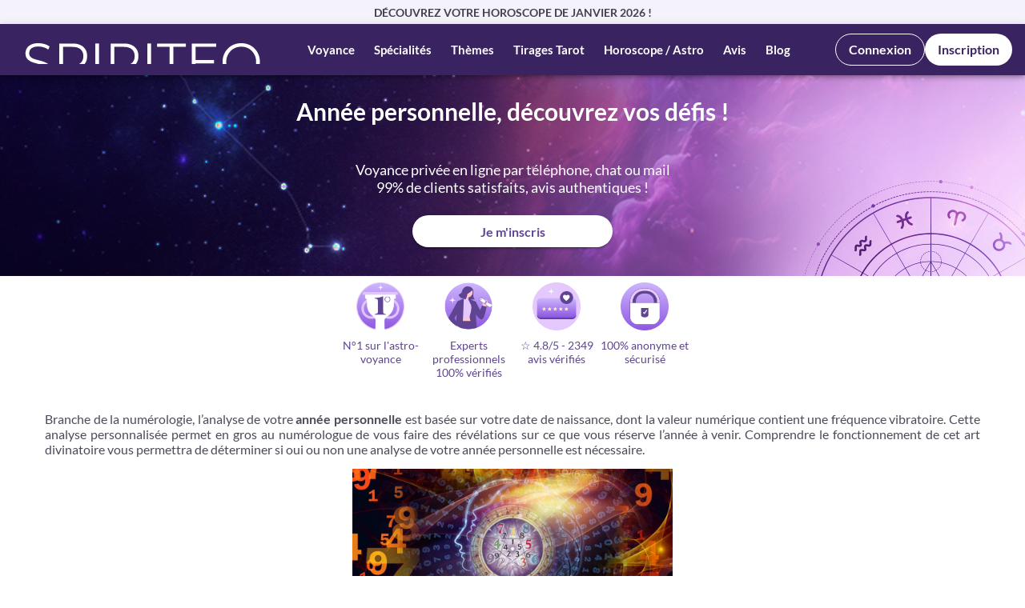

--- FILE ---
content_type: text/html; charset=UTF-8
request_url: https://www.spiriteo.com/fr-be/specialites/numerologues/etude-annee-personnelle-en-ligne
body_size: 27404
content:
<!DOCTYPE html>
<html lang="fr-be" xml:lang="fr-be">

<head>
    <meta name="csrf-token" content="F86PmWuFP8DxI0IV6vL3IE2cA5ecp3MhRNaNC7x3"/>

    <meta http-equiv="Content-Type" content="text/html; charset=utf-8"/>
    <meta name="viewport" content="width=device-width, initial-scale=1"/>
    <title>Calculez votre année personnelle en numérologie | Spiriteo</title>
		
    <link href="/favicon.ico" type="image/x-icon" rel="icon"/>
    <link href="/favicon.ico" type="image/x-icon" rel="shortcut icon"/>
    <meta name="description" content="Quelle est votre année personnelle ? Calculez-la et découvrez les grandes tendances à venir. Nos numérologues vous guident pour anticiper les défis et opportunités." />
		
    <meta name="robots" content="index, follow" />
		
    <link rel="alternate" href="https://www.spiriteo.com/fr-be/specialites/numerologues/etude-annee-personnelle-en-ligne" hreflang="fr-be" />
		<link rel="alternate" href="https://www.spiriteo.com/fr-ch/specialites/numerologues/etude-annee-personnelle-en-ligne" hreflang="fr-ch" />
		<link rel="alternate" href="https://www.spiriteo.com/fr-fr/specialites/numerologues/etude-annee-personnelle-en-ligne" hreflang="fr-fr" />
		<link rel="alternate" href="https://www.spiriteo.com/fr-fr/specialites/numerologues/etude-annee-personnelle-en-ligne" hreflang="fr" />
		<link rel="alternate" href="https://www.spiriteo.com/fr-fr/specialites/numerologues/etude-annee-personnelle-en-ligne" hreflang="x-default" />
		<link rel="alternate" href="https://www.spiriteo.com/fr-lu/specialites/numerologues/etude-annee-personnelle-en-ligne" hreflang="fr-lu" />
		<link rel="alternate" href="https://www.spiriteo.com/fr-ca/specialites/numerologues/etude-annee-personnelle-en-ligne" hreflang="fr-ca" />
		<link rel="canonical" href="https://www.spiriteo.com/fr-be/specialites/numerologues/etude-annee-personnelle-en-ligne" />
    <meta name="twitter:title" content="Calculez votre année personnelle en numérologie | Spiriteo" />
		<meta name="twitter:description" content="Quelle est votre année personnelle ? Calculez-la et découvrez les grandes tendances à venir. Nos numérologues vous guident pour anticiper les défis et opportunités." />
		<meta name="twitter:card" content="summary_large_image" />
		<meta name="twitter:site" content="@spiriteovoyance" />
		<meta name="twitter:creator" content="@spiriteo_com" />
		<meta name="twitter:image:src" content="https://www.spiriteo.com/theme/default/img/logo/default_2025.jpg" />
		
    <meta property="og:title" content="Calculez votre année personnelle en numérologie | Spiriteo" />
		<meta property="og:description" content="Quelle est votre année personnelle ? Calculez-la et découvrez les grandes tendances à venir. Nos numérologues vous guident pour anticiper les défis et opportunités." />
		<meta property="og:type" content="website" />
		<meta property="og:url" content="https://www.spiriteo.com/fr-be/specialites/numerologues/etude-annee-personnelle-en-ligne" />
		<meta property="og:site_name" content="Spiriteo" />
		<meta property="og:image" content="https://www.spiriteo.com/media/rs/fb_2025.jpg" />
		<meta property="og:image:width" content="600" />
		<meta property="og:image:height" content="315" />
		

    <!-- Critical CSS -->
    <style>
        @charset  "UTF-8";
        @font-face{font-display:swap;font-family:Lato;font-style:italic;font-weight:100;src:url(/fonts/S6u-w4BMUTPHjxsIPx-oPCI.woff2) format("woff2"),url(/fonts/Lato-ThinItalic.ttf) format("truetype");unicode-range:U+00??,U+0131,U+0152-0153,U+02bb-02bc,U+02c6,U+02da,U+02dc,U+0304,U+0308,U+0329,U+2000-206f,U+2074,U+20ac,U+2122,U+2191,U+2193,U+2212,U+2215,U+feff,U+fffd}@font-face{font-display:swap;font-family:Lato;font-style:italic;font-weight:300;src:url(/fonts/S6u_w4BMUTPHjxsI9w2_Gwft.woff2) format("woff2"),url(/fonts/Lato-LightItalic.ttf) format("truetype");unicode-range:U+00??,U+0131,U+0152-0153,U+02bb-02bc,U+02c6,U+02da,U+02dc,U+0304,U+0308,U+0329,U+2000-206f,U+2074,U+20ac,U+2122,U+2191,U+2193,U+2212,U+2215,U+feff,U+fffd}@font-face{font-display:swap;font-family:Lato;font-style:italic;font-weight:400;src:url(/fonts/S6u8w4BMUTPHjxsAXC-q.woff2) format("woff2"),url(/fonts/Lato-Light.ttf) format("truetype");unicode-range:U+00??,U+0131,U+0152-0153,U+02bb-02bc,U+02c6,U+02da,U+02dc,U+0304,U+0308,U+0329,U+2000-206f,U+2074,U+20ac,U+2122,U+2191,U+2193,U+2212,U+2215,U+feff,U+fffd}@font-face{font-display:swap;font-family:Lato;font-style:italic;font-weight:700;src:url(/fonts/S6u_w4BMUTPHjxsI5wq_Gwft.woff2) format("woff2"),url(/fontsLato-BoldItalic.ttf) format("truetype");unicode-range:U+00??,U+0131,U+0152-0153,U+02bb-02bc,U+02c6,U+02da,U+02dc,U+0304,U+0308,U+0329,U+2000-206f,U+2074,U+20ac,U+2122,U+2191,U+2193,U+2212,U+2215,U+feff,U+fffd}@font-face{font-display:swap;font-family:Lato;font-style:italic;font-weight:900;src:url(/fonts/S6u_w4BMUTPHjxsI3wi_Gwft.woff2) format("woff2"),url(/fonts/Lato-BlackItalic.ttf) format("truetype");unicode-range:U+00??,U+0131,U+0152-0153,U+02bb-02bc,U+02c6,U+02da,U+02dc,U+0304,U+0308,U+0329,U+2000-206f,U+2074,U+20ac,U+2122,U+2191,U+2193,U+2212,U+2215,U+feff,U+fffd}@font-face{font-display:swap;font-family:Lato;font-style:normal;font-weight:100;src:url(/fonts/S6u8w4BMUTPHh30AXC-q.woff2) format("woff2"),url(/fonts/Lato-Thin.ttf) format("truetype");unicode-range:U+00??,U+0131,U+0152-0153,U+02bb-02bc,U+02c6,U+02da,U+02dc,U+0304,U+0308,U+0329,U+2000-206f,U+2074,U+20ac,U+2122,U+2191,U+2193,U+2212,U+2215,U+feff,U+fffd}@font-face{font-display:swap;font-family:Lato;font-style:normal;font-weight:300;src:url(/fonts/S6u9w4BMUTPHh7USSwiPGQ.woff2) format("woff2"),url(/fonts/Lato-Light.ttf) format("truetype");unicode-range:U+00??,U+0131,U+0152-0153,U+02bb-02bc,U+02c6,U+02da,U+02dc,U+0304,U+0308,U+0329,U+2000-206f,U+2074,U+20ac,U+2122,U+2191,U+2193,U+2212,U+2215,U+feff,U+fffd}@font-face{font-display:swap;font-family:Lato;font-style:normal;font-weight:400;src:url(/fonts/S6uyw4BMUTPHjx4wXg.woff2) format("woff2"),url(/fonts/Lato-Regular.ttf) format("truetype");unicode-range:U+00??,U+0131,U+0152-0153,U+02bb-02bc,U+02c6,U+02da,U+02dc,U+0304,U+0308,U+0329,U+2000-206f,U+2074,U+20ac,U+2122,U+2191,U+2193,U+2212,U+2215,U+feff,U+fffd}@font-face{font-display:swap;font-family:Lato;font-style:normal;font-weight:700;src:url(/fonts/S6u9w4BMUTPHh6UVSwiPGQ.woff2) format("woff2"),url(/fonts/Lato-Bold.ttf) format("truetype");unicode-range:U+00??,U+0131,U+0152-0153,U+02bb-02bc,U+02c6,U+02da,U+02dc,U+0304,U+0308,U+0329,U+2000-206f,U+2074,U+20ac,U+2122,U+2191,U+2193,U+2212,U+2215,U+feff,U+fffd}@font-face{font-display:swap;font-family:Lato;font-style:normal;font-weight:900;src:url(/fonts/S6u9w4BMUTPHh50XSwiPGQ.woff2) format("woff2"),url(/fonts/Lato-Black.ttf) format("truetype");unicode-range:U+00??,U+0131,U+0152-0153,U+02bb-02bc,U+02c6,U+02da,U+02dc,U+0304,U+0308,U+0329,U+2000-206f,U+2074,U+20ac,U+2122,U+2191,U+2193,U+2212,U+2215,U+feff,U+fffd}
        :root{--dp-menu-padding:6px 8px;--dp-animation-duration:0.1s;--dp-action-row-transtion:all 0.2s ease-in;--dp-font-family:-apple-system,blinkmacsystemfont,"Segoe UI",roboto,oxygen,ubuntu,cantarell,"Open Sans","Helvetica Neue",sans-serif;--dp-border-radius:3px;--dp-cell-border-radius:4px;--dp-button-height:35px;--dp-month-year-row-height:35px;--dp-month-year-row-button-size:25px;--dp-button-icon-height:20px;--dp-calendar-wrap-padding:0 5px;--dp-cell-size:35px;--dp-cell-padding:5px;--dp-common-padding:10px;--dp-input-icon-padding:35px;--dp-input-padding:6px 30px 6px 12px;--dp-menu-min-width:260px;--dp-action-buttons-padding:1px 6px;--dp-row-margin:5px 0;--dp-calendar-header-cell-padding:0.5rem;--dp-multi-calendars-spacing:10px;--dp-overlay-col-padding:3px;--dp-time-inc-dec-button-size:32px;--dp-font-size:1rem;--dp-preview-font-size:0.8rem;--dp-time-font-size:2rem;--dp-action-button-height:22px;--dp-action-row-padding:8px}
        @font-face{font-family:'Font Awesome 6 Free';font-style:normal;font-weight:400;font-display:block;src:url(/fonts/vendor/@fortawesome/fontawesome-free/webfa-regular-400.woff2) format("woff2"),url(/fonts/vendor/@fortawesome/fontawesome-free/webfa-regular-400.ttf) format("truetype")}.fa-regular,.far{font-weight:400}:host,:root{--fa-style-family-classic:'Font Awesome 6 Free';--fa-font-solid:normal 900 1em/1 'Font Awesome 6 Free'}@font-face{font-family:'Font Awesome 6 Free';font-style:normal;font-weight:900;font-display:block;src:url(/fonts/vendor/@fortawesome/fontawesome-free/webfa-solid-900.woff2) format("woff2"),url(/fonts/vendor/@fortawesome/fontawesome-free/webfa-solid-900.ttf) format("truetype")}.fa-solid,.fas{font-weight:900}@font-face{font-family:'Font Awesome 5 Brands';font-display:block;font-weight:400;src:url(/fonts/vendor/@fortawesome/fontawesome-free/webfa-brands-400.woff2) format("woff2"),url(/fonts/vendor/@fortawesome/fontawesome-free/webfa-brands-400.ttf) format("truetype")}@font-face{font-family:'Font Awesome 5 Free';font-display:block;font-weight:900;src:url(/fonts/vendor/@fortawesome/fontawesome-free/webfa-solid-900.woff2) format("woff2"),url(/fonts/vendor/@fortawesome/fontawesome-free/webfa-solid-900.ttf) format("truetype")}@font-face{font-family:'Font Awesome 5 Free';font-display:block;font-weight:400;src:url(/fonts/vendor/@fortawesome/fontawesome-free/webfa-regular-400.woff2) format("woff2"),url(/fonts/vendor/@fortawesome/fontawesome-free/webfa-regular-400.ttf) format("truetype")}@font-face{font-family:FontAwesome;font-display:block;src:url(/fonts/vendor/@fortawesome/fontawesome-free/webfa-solid-900.woff2) format("woff2"),url(/fonts/vendor/@fortawesome/fontawesome-free/webfa-solid-900.ttf) format("truetype")}@font-face{font-family:FontAwesome;font-display:block;src:url(/fonts/vendor/@fortawesome/fontawesome-free/webfa-brands-400.woff2) format("woff2"),url(/fonts/vendor/@fortawesome/fontawesome-free/webfa-brands-400.ttf) format("truetype")}@font-face{font-family:FontAwesome;font-display:block;src:url(/fonts/vendor/@fortawesome/fontawesome-free/webfa-regular-400.woff2) format("woff2"),url(/fonts/vendor/@fortawesome/fontawesome-free/webfa-regular-400.ttf) format("truetype");unicode-range:U+F003,U+F006,U+F014,U+F016-F017,U+F01A-F01B,U+F01D,U+F022,U+F03E,U+F044,U+F046,U+F05C-F05D,U+F06E,U+F070,U+F087-F088,U+F08A,U+F094,U+F096-F097,U+F09D,U+F0A0,U+F0A2,U+F0A4-F0A7,U+F0C5,U+F0C7,U+F0E5-F0E6,U+F0EB,U+F0F6-F0F8,U+F10C,U+F114-F115,U+F118-F11A,U+F11C-F11D,U+F133,U+F147,U+F14E,U+F150-F152,U+F185-F186,U+F18E,U+F190-F192,U+F196,U+F1C1-F1C9,U+F1D9,U+F1DB,U+F1E3,U+F1EA,U+F1F7,U+F1F9,U+F20A,U+F247-F248,U+F24A,U+F24D,U+F255-F25B,U+F25D,U+F271-F274,U+F278,U+F27B,U+F28C,U+F28E,U+F29C,U+F2B5,U+F2B7,U+F2BA,U+F2BC,U+F2BE,U+F2C0-F2C1,U+F2C3,U+F2D0,U+F2D2,U+F2D4,U+F2DC}@font-face{font-family:FontAwesome;font-display:block;src:url(/fonts/vendor/@fortawesome/fontawesome-free/webfa-v4compatibility.woff2) format("woff2"),url(/fonts/vendor/@fortawesome/fontawesome-free/webfa-v4compatibility.ttf) format("truetype");unicode-range:U+F041,U+F047,U+F065-F066,U+F07D-F07E,U+F080,U+F08B,U+F08E,U+F090,U+F09A,U+F0AC,U+F0AE,U+F0B2,U+F0D0,U+F0D6,U+F0E4,U+F0EC,U+F10A-F10B,U+F123,U+F13E,U+F148-F149,U+F14C,U+F156,U+F15E,U+F160-F161,U+F163,U+F175-F178,U+F195,U+F1F8,U+F219,U+F27A}
        body {
            color: #504958 !important;
            font-family: Lato !important;
            font-size: 14px !important;
            font-style: normal;
            font-weight: 400 !important;
            line-height: normal;
            overflow-y: auto !important;
            font-display: swap;
            overflow-x: hidden !important;
        }

        html {
            -webkit-text-size-adjust: 100%;
            -ms-text-size-adjust: 100%;
            font-family: sans-serif;
        }

        body {
            margin: 0;
        }

        *,
        :after,
        :before {
            box-sizing: border-box;
        }

        @-ms-viewport {
            width: device-width;
        }

        @media (max-width: 979px) {
            body,
            html {
                overflow-x: hidden;
            }
        }
    /* Ensure Font Awesome 6 fonts load correctly on mobile (absolute paths) */
    @font-face {
        font-family: 'Font Awesome 6 Free';
        font-style: normal;
        font-weight: 400;
        font-display: block;
        src: url('/webfonts/fa-regular-400.woff2') format('woff2'),
             url('/webfonts/fa-regular-400.woff') format('woff');
    }
    @font-face {
        font-family: 'Font Awesome 6 Free';
        font-style: normal;
        font-weight: 900;
        font-display: block;
        src: url('/webfonts/fa-solid-900.woff2') format('woff2'),
             url('/webfonts/fa-solid-900.woff') format('woff');
    }
    @font-face {
        font-family: 'Font Awesome 6 Brands';
        font-style: normal;
        font-weight: 400;
        font-display: block;
        src: url('/webfonts/fa-brands-400.woff2') format('woff2'),
             url('/webfonts/fa-brands-400.woff') format('woff');
    }
    </style>
            <link rel="stylesheet" href="/css/ssr.css?id=5d4245d7da5359a7b67c44c25abe2c50">
    
        <link rel="preload" href="https://www.spiriteo.com/webfonts/fa-solid-900.woff2" as="font" type="font/woff2" crossorigin>
        <link rel="preload" href="https://www.spiriteo.com/webfonts/fa-regular-400.woff2" as="font" type="font/woff2" crossorigin>
        <link rel="preload" href="https://www.spiriteo.com/webfonts/fa-brands-400.woff2" as="font" type="font/woff2" crossorigin>
        <link rel="stylesheet" href="/css/vue-styles.css?id=d4bb530544d1f1d3533b29db27cf39c2" type="text/css" />
        <link rel="stylesheet" href="/css/app.css?id=0a7565aa012d9ce01ed33e6dd5dc3e6e" type="text/css" />
        <link rel="stylesheet" href="/css/app-legacy.css?id=5262692a823d25a596aaa1fe275e7310" type="text/css" />
        <style>
            [v-cloak],[data-v-cloak]{display:contents!important;visibility:visible!important;opacity:1!important}
            html,body,#app{opacity:1!important;visibility:visible!important;display:block!important}
        </style>
            
    
<!-- RELEASE_MARKER: CURRENT_BLADE_20260121_0905 -->
</head>

<body class="font-sans antialiased is-ssr"
    class="font-sans antialiased">
<div id="app" data-page="{&quot;component&quot;:&quot;customer-portal/cms/CmsPageMedium&quot;,&quot;props&quot;:{&quot;auth&quot;:{&quot;user&quot;:null,&quot;phone&quot;:{&quot;country_id&quot;:4,&quot;lang_id&quot;:11,&quot;surtaxed_phone_number&quot;:&quot;0907 55 456&quot;,&quot;surtaxed_minute_cost&quot;:&quot;2.00&quot;,&quot;prepayed_phone_number&quot;:&quot;03 555 34 56&quot;,&quot;prepayed_minute_cost&quot;:&quot;1.65&quot;,&quot;prepayed_second_credit&quot;:1,&quot;third_phone_number&quot;:&quot;&quot;,&quot;third_minute_cost&quot;:&quot;0.00&quot;,&quot;mention_legale_num1&quot;:&quot;Interdit au - de 18 ans&quot;,&quot;mention_legale_num2&quot;:&quot;Par téléphone prépayé&quot;,&quot;mention_legale_num3&quot;:&quot;&quot;},&quot;phoneToCall&quot;:&quot;03 555 34 56&quot;},&quot;locale&quot;:&quot;fr-be&quot;,&quot;localization&quot;:[],&quot;errors&quot;:{},&quot;notifications&quot;:[],&quot;flash&quot;:{&quot;success&quot;:null,&quot;warning&quot;:null,&quot;errorTitle&quot;:null,&quot;error&quot;:null,&quot;messageLink&quot;:null,&quot;link&quot;:null,&quot;mobileSuccess&quot;:null,&quot;mobileError&quot;:null},&quot;testing&quot;:{&quot;testing&quot;:true},&quot;layout&quot;:{&quot;header&quot;:[{&quot;title&quot;:&quot;Voyance&quot;,&quot;type&quot;:&quot;block&quot;,&quot;link&quot;:&quot;&quot;,&quot;target&quot;:&quot;&quot;,&quot;css_class&quot;:&quot;&quot;,&quot;children&quot;:[{&quot;id&quot;:44,&quot;title&quot;:&quot;Voyance en ligne&quot;,&quot;type&quot;:&quot;link&quot;,&quot;link&quot;:&quot;/fr-be/voyance&quot;,&quot;target&quot;:&quot;&quot;,&quot;css_class&quot;:&quot;&quot;},{&quot;id&quot;:457,&quot;title&quot;:&quot;Voyance par téléphone&quot;,&quot;type&quot;:&quot;cms&quot;,&quot;link&quot;:&quot;https://www.spiriteo.com/fr-be/voyance/voyance-par-telephone&quot;,&quot;target&quot;:&quot;&quot;,&quot;rel&quot;:&quot;&quot;,&quot;css_class&quot;:&quot;&quot;},{&quot;id&quot;:458,&quot;title&quot;:&quot;Voyance par chat&quot;,&quot;type&quot;:&quot;cms&quot;,&quot;link&quot;:&quot;https://www.spiriteo.com/fr-be/voyance/voyance-par-tchat&quot;,&quot;target&quot;:&quot;&quot;,&quot;rel&quot;:&quot;&quot;,&quot;css_class&quot;:&quot;&quot;},{&quot;id&quot;:459,&quot;title&quot;:&quot;Voyance par mail&quot;,&quot;type&quot;:&quot;cms&quot;,&quot;link&quot;:&quot;https://www.spiriteo.com/fr-be/voyance/voyance-par-mail&quot;,&quot;target&quot;:&quot;&quot;,&quot;rel&quot;:&quot;&quot;,&quot;css_class&quot;:&quot;&quot;},{&quot;id&quot;:635,&quot;title&quot;:&quot;Voyance gratuite&quot;,&quot;type&quot;:&quot;cms&quot;,&quot;link&quot;:&quot;https://www.spiriteo.com/fr-be/voyance/voyance-gratuite&quot;,&quot;target&quot;:&quot;&quot;,&quot;rel&quot;:&quot;&quot;,&quot;css_class&quot;:&quot;&quot;}]},{&quot;title&quot;:&quot;Spécialités&quot;,&quot;type&quot;:&quot;block&quot;,&quot;link&quot;:&quot;&quot;,&quot;target&quot;:&quot;&quot;,&quot;css_class&quot;:&quot;&quot;,&quot;children&quot;:[{&quot;title&quot;:&quot;Tarologie &amp;amp; Cartomancie&quot;,&quot;type&quot;:&quot;block&quot;,&quot;link&quot;:&quot;&quot;,&quot;target&quot;:&quot;&quot;,&quot;css_class&quot;:&quot;&quot;,&quot;children&quot;:[{&quot;id&quot;:45,&quot;title&quot;:&quot;Cartomancie en ligne&quot;,&quot;type&quot;:&quot;link&quot;,&quot;link&quot;:&quot;/fr-be/cartomancie-3&quot;,&quot;target&quot;:&quot;&quot;,&quot;css_class&quot;:&quot;&quot;},{&quot;id&quot;:46,&quot;title&quot;:&quot;Tarologie en ligne&quot;,&quot;type&quot;:&quot;link&quot;,&quot;link&quot;:&quot;/fr-be/tarologie-7&quot;,&quot;target&quot;:&quot;&quot;,&quot;css_class&quot;:&quot;&quot;},{&quot;id&quot;:362,&quot;title&quot;:&quot;Tarot Lenormand&quot;,&quot;type&quot;:&quot;cms&quot;,&quot;link&quot;:&quot;https://www.spiriteo.com/fr-be/specialites/tarologues/tarot-mademoiselle-lenormand&quot;,&quot;target&quot;:&quot;&quot;,&quot;rel&quot;:&quot;&quot;,&quot;css_class&quot;:&quot;&quot;},{&quot;id&quot;:363,&quot;title&quot;:&quot;Tarot de Marseille&quot;,&quot;type&quot;:&quot;cms&quot;,&quot;link&quot;:&quot;https://www.spiriteo.com/fr-be/specialites/tarologues/tarot-marseille&quot;,&quot;target&quot;:&quot;&quot;,&quot;rel&quot;:&quot;&quot;,&quot;css_class&quot;:&quot;&quot;},{&quot;id&quot;:364,&quot;title&quot;:&quot;Tarot de l&#39;amour&quot;,&quot;type&quot;:&quot;cms&quot;,&quot;link&quot;:&quot;https://www.spiriteo.com/fr-be/specialites/tarologues/tarot-amour&quot;,&quot;target&quot;:&quot;&quot;,&quot;rel&quot;:&quot;&quot;,&quot;css_class&quot;:&quot;&quot;},{&quot;id&quot;:365,&quot;title&quot;:&quot;Tarot des anges&quot;,&quot;type&quot;:&quot;cms&quot;,&quot;link&quot;:&quot;https://www.spiriteo.com/fr-be/specialites/tarologues/tarot-anges&quot;,&quot;target&quot;:&quot;&quot;,&quot;rel&quot;:&quot;&quot;,&quot;css_class&quot;:&quot;&quot;},{&quot;id&quot;:366,&quot;title&quot;:&quot;Tarot Egyptien&quot;,&quot;type&quot;:&quot;cms&quot;,&quot;link&quot;:&quot;https://www.spiriteo.com/fr-be/specialites/tarologues/tirage-tarot-egyptien&quot;,&quot;target&quot;:&quot;&quot;,&quot;rel&quot;:&quot;&quot;,&quot;css_class&quot;:&quot;&quot;},{&quot;id&quot;:367,&quot;title&quot;:&quot;Tarot Tzigane&quot;,&quot;type&quot;:&quot;cms&quot;,&quot;link&quot;:&quot;https://www.spiriteo.com/fr-be/specialites/tarologues/tirage-tarot-tzigane&quot;,&quot;target&quot;:&quot;&quot;,&quot;rel&quot;:&quot;&quot;,&quot;css_class&quot;:&quot;&quot;},{&quot;id&quot;:368,&quot;title&quot;:&quot;L&#39;Oracle des Runes&quot;,&quot;type&quot;:&quot;cms&quot;,&quot;link&quot;:&quot;https://www.spiriteo.com/fr-be/specialites/tarologues/tirage-oracle-des-runes&quot;,&quot;target&quot;:&quot;&quot;,&quot;rel&quot;:&quot;&quot;,&quot;css_class&quot;:&quot;&quot;},{&quot;id&quot;:369,&quot;title&quot;:&quot;L&#39;Oracle Gé&quot;,&quot;type&quot;:&quot;cms&quot;,&quot;link&quot;:&quot;https://www.spiriteo.com/fr-be/specialites/tarologues/tirage-oracle-ge&quot;,&quot;target&quot;:&quot;&quot;,&quot;rel&quot;:&quot;&quot;,&quot;css_class&quot;:&quot;&quot;},{&quot;id&quot;:370,&quot;title&quot;:&quot;L&#39;Oracle de Belline&quot;,&quot;type&quot;:&quot;cms&quot;,&quot;link&quot;:&quot;https://www.spiriteo.com/fr-be/specialites/tarologues/tirage-oracle-belline&quot;,&quot;target&quot;:&quot;&quot;,&quot;rel&quot;:&quot;&quot;,&quot;css_class&quot;:&quot;&quot;}]},{&quot;title&quot;:&quot;Astrologie&quot;,&quot;type&quot;:&quot;block&quot;,&quot;link&quot;:&quot;&quot;,&quot;target&quot;:&quot;&quot;,&quot;css_class&quot;:&quot;&quot;,&quot;children&quot;:[{&quot;id&quot;:47,&quot;title&quot;:&quot;Astrologie en ligne&quot;,&quot;type&quot;:&quot;link&quot;,&quot;link&quot;:&quot;/fr-be/astrologie-2&quot;,&quot;target&quot;:&quot;&quot;,&quot;css_class&quot;:&quot;&quot;},{&quot;id&quot;:376,&quot;title&quot;:&quot;Thème astral&quot;,&quot;type&quot;:&quot;cms&quot;,&quot;link&quot;:&quot;https://www.spiriteo.com/fr-be/specialites/astrologues/theme-astral-en-ligne&quot;,&quot;target&quot;:&quot;&quot;,&quot;rel&quot;:&quot;&quot;,&quot;css_class&quot;:&quot;&quot;},{&quot;id&quot;:379,&quot;title&quot;:&quot;Compatibilité astrologique&quot;,&quot;type&quot;:&quot;cms&quot;,&quot;link&quot;:&quot;https://www.spiriteo.com/fr-be/specialites/astrologues/compatibilite-astrologique-en-ligne&quot;,&quot;target&quot;:&quot;&quot;,&quot;rel&quot;:&quot;&quot;,&quot;css_class&quot;:&quot;&quot;}]},{&quot;title&quot;:&quot;Numérologie&quot;,&quot;type&quot;:&quot;block&quot;,&quot;link&quot;:&quot;&quot;,&quot;target&quot;:&quot;&quot;,&quot;css_class&quot;:&quot;&quot;,&quot;children&quot;:[{&quot;id&quot;:48,&quot;title&quot;:&quot;Numérologie en ligne&quot;,&quot;type&quot;:&quot;link&quot;,&quot;link&quot;:&quot;/fr-be/numerologie-6&quot;,&quot;target&quot;:&quot;&quot;,&quot;css_class&quot;:&quot;&quot;},{&quot;id&quot;:380,&quot;title&quot;:&quot;Année personnelle&quot;,&quot;type&quot;:&quot;cms&quot;,&quot;link&quot;:&quot;https://www.spiriteo.com/fr-be/specialites/numerologues/etude-annee-personnelle-en-ligne&quot;,&quot;target&quot;:&quot;&quot;,&quot;rel&quot;:&quot;&quot;,&quot;css_class&quot;:&quot;&quot;},{&quot;id&quot;:381,&quot;title&quot;:&quot;Compatibilité en numérologie&quot;,&quot;type&quot;:&quot;cms&quot;,&quot;link&quot;:&quot;https://www.spiriteo.com/fr-be/specialites/numerologues/compatibilite-numerologie-en-ligne&quot;,&quot;target&quot;:&quot;&quot;,&quot;rel&quot;:&quot;&quot;,&quot;css_class&quot;:&quot;&quot;}]},{&quot;title&quot;:&quot;Magnétisme&quot;,&quot;type&quot;:&quot;block&quot;,&quot;link&quot;:&quot;&quot;,&quot;target&quot;:&quot;&quot;,&quot;css_class&quot;:&quot;&quot;,&quot;children&quot;:[{&quot;id&quot;:49,&quot;title&quot;:&quot;Magnétisme en ligne&quot;,&quot;type&quot;:&quot;link&quot;,&quot;link&quot;:&quot;/fr-be/magnetisme-20&quot;,&quot;target&quot;:&quot;&quot;,&quot;css_class&quot;:&quot;&quot;},{&quot;id&quot;:383,&quot;title&quot;:&quot;Nettoyage énergétique&quot;,&quot;type&quot;:&quot;cms&quot;,&quot;link&quot;:&quot;https://www.spiriteo.com/fr-be/specialites/magnetiseurs/nettoyage-energetique-lieu&quot;,&quot;target&quot;:&quot;&quot;,&quot;rel&quot;:&quot;&quot;,&quot;css_class&quot;:&quot;&quot;},{&quot;id&quot;:382,&quot;title&quot;:&quot;Magnétiseur guérisseur&quot;,&quot;type&quot;:&quot;cms&quot;,&quot;link&quot;:&quot;https://www.spiriteo.com/fr-be/specialites/magnetiseurs/magnetiseur-guerisseur&quot;,&quot;target&quot;:&quot;&quot;,&quot;rel&quot;:&quot;&quot;,&quot;css_class&quot;:&quot;&quot;}]},{&quot;title&quot;:&quot;Médiumnité&quot;,&quot;type&quot;:&quot;block&quot;,&quot;link&quot;:&quot;&quot;,&quot;target&quot;:&quot;&quot;,&quot;css_class&quot;:&quot;&quot;,&quot;children&quot;:[{&quot;id&quot;:50,&quot;title&quot;:&quot;Médium en ligne&quot;,&quot;type&quot;:&quot;link&quot;,&quot;link&quot;:&quot;/fr-be/medium-27&quot;,&quot;target&quot;:&quot;&quot;,&quot;css_class&quot;:&quot;&quot;},{&quot;id&quot;:449,&quot;title&quot;:&quot;Médium pur&quot;,&quot;type&quot;:&quot;cms&quot;,&quot;link&quot;:&quot;https://www.spiriteo.com/fr-be/specialites/mediums/medium-pur&quot;,&quot;target&quot;:&quot;&quot;,&quot;rel&quot;:&quot;&quot;,&quot;css_class&quot;:&quot;&quot;},{&quot;id&quot;:448,&quot;title&quot;:&quot;Channeling&quot;,&quot;type&quot;:&quot;cms&quot;,&quot;link&quot;:&quot;https://www.spiriteo.com/fr-be/specialites/mediums/channeling-prive&quot;,&quot;target&quot;:&quot;&quot;,&quot;rel&quot;:&quot;&quot;,&quot;css_class&quot;:&quot;&quot;},{&quot;id&quot;:374,&quot;title&quot;:&quot;Vies antérieures&quot;,&quot;type&quot;:&quot;cms&quot;,&quot;link&quot;:&quot;https://www.spiriteo.com/fr-be/specialites/mediums/vie-anterieure-en-ligne&quot;,&quot;target&quot;:&quot;&quot;,&quot;rel&quot;:&quot;&quot;,&quot;css_class&quot;:&quot;&quot;},{&quot;id&quot;:451,&quot;title&quot;:&quot;Communication animale&quot;,&quot;type&quot;:&quot;cms&quot;,&quot;link&quot;:&quot;https://www.spiriteo.com/fr-be/specialites/mediums/communication-animale&quot;,&quot;target&quot;:&quot;&quot;,&quot;rel&quot;:&quot;&quot;,&quot;css_class&quot;:&quot;&quot;}]},{&quot;title&quot;:&quot;Voyance&quot;,&quot;type&quot;:&quot;block&quot;,&quot;link&quot;:&quot;&quot;,&quot;target&quot;:&quot;&quot;,&quot;css_class&quot;:&quot;&quot;,&quot;children&quot;:[{&quot;id&quot;:51,&quot;title&quot;:&quot;Voyant en ligne&quot;,&quot;type&quot;:&quot;link&quot;,&quot;link&quot;:&quot;/fr-be/voyant-5&quot;,&quot;target&quot;:&quot;&quot;,&quot;css_class&quot;:&quot;&quot;},{&quot;id&quot;:371,&quot;title&quot;:&quot;Voyance avenir&quot;,&quot;type&quot;:&quot;cms&quot;,&quot;link&quot;:&quot;https://www.spiriteo.com/fr-be/specialites/voyants/mon-avenir-en-ligne&quot;,&quot;target&quot;:&quot;&quot;,&quot;rel&quot;:&quot;&quot;,&quot;css_class&quot;:&quot;&quot;},{&quot;id&quot;:373,&quot;title&quot;:&quot;Pendule divinatoire&quot;,&quot;type&quot;:&quot;cms&quot;,&quot;link&quot;:&quot;https://www.spiriteo.com/fr-be/specialites/voyants/pendule-divinatoire-en-ligne&quot;,&quot;target&quot;:&quot;&quot;,&quot;rel&quot;:&quot;&quot;,&quot;css_class&quot;:&quot;&quot;},{&quot;id&quot;:372,&quot;title&quot;:&quot;Interprétation des rêves&quot;,&quot;type&quot;:&quot;cms&quot;,&quot;link&quot;:&quot;https://www.spiriteo.com/fr-be/specialites/voyants/interpretation-des-reves-en-ligne&quot;,&quot;target&quot;:&quot;&quot;,&quot;rel&quot;:&quot;&quot;,&quot;css_class&quot;:&quot;&quot;},{&quot;id&quot;:375,&quot;title&quot;:&quot;Boule de cristal&quot;,&quot;type&quot;:&quot;cms&quot;,&quot;link&quot;:&quot;https://www.spiriteo.com/fr-be/specialites/voyants/boule-de-cristal-en-ligne&quot;,&quot;target&quot;:&quot;&quot;,&quot;rel&quot;:&quot;&quot;,&quot;css_class&quot;:&quot;&quot;}]}]},{&quot;title&quot;:&quot;Thèmes&quot;,&quot;type&quot;:&quot;block&quot;,&quot;link&quot;:&quot;&quot;,&quot;target&quot;:&quot;&quot;,&quot;css_class&quot;:&quot;&quot;,&quot;children&quot;:[{&quot;title&quot;:&quot;Voyance Amour et Sentiment&quot;,&quot;type&quot;:&quot;block&quot;,&quot;link&quot;:&quot;&quot;,&quot;target&quot;:&quot;&quot;,&quot;css_class&quot;:&quot;&quot;,&quot;children&quot;:[{&quot;id&quot;:397,&quot;title&quot;:&quot;Vais-je trouver l&#39;amour ?&quot;,&quot;type&quot;:&quot;cms&quot;,&quot;link&quot;:&quot;https://www.spiriteo.com/fr-be/voyance-amour-et-sentiment/vais-je-trouver-l-amour&quot;,&quot;target&quot;:&quot;&quot;,&quot;rel&quot;:&quot;&quot;,&quot;css_class&quot;:&quot;&quot;},{&quot;id&quot;:400,&quot;title&quot;:&quot;Est-ce que mon conjoint est infidèle ?&quot;,&quot;type&quot;:&quot;cms&quot;,&quot;link&quot;:&quot;https://www.spiriteo.com/fr-be/voyance-amour-et-sentiment/est-ce-que-mon-conjoint-est-infidele&quot;,&quot;target&quot;:&quot;&quot;,&quot;rel&quot;:&quot;&quot;,&quot;css_class&quot;:&quot;&quot;},{&quot;id&quot;:403,&quot;title&quot;:&quot;Vais-je récupérer mon ex ?&quot;,&quot;type&quot;:&quot;cms&quot;,&quot;link&quot;:&quot;https://www.spiriteo.com/fr-be/voyance-amour-et-sentiment/vais-je-recuperer-mon-ex&quot;,&quot;target&quot;:&quot;&quot;,&quot;rel&quot;:&quot;&quot;,&quot;css_class&quot;:&quot;&quot;},{&quot;id&quot;:401,&quot;title&quot;:&quot;Vais-je me marier ?&quot;,&quot;type&quot;:&quot;cms&quot;,&quot;link&quot;:&quot;https://www.spiriteo.com/fr-be/voyance-amour-et-sentiment/vais-je-me-marier&quot;,&quot;target&quot;:&quot;&quot;,&quot;rel&quot;:&quot;&quot;,&quot;css_class&quot;:&quot;&quot;},{&quot;id&quot;:399,&quot;title&quot;:&quot;Mon mari est-il fidèle ?&quot;,&quot;type&quot;:&quot;cms&quot;,&quot;link&quot;:&quot;https://www.spiriteo.com/fr-be/voyance-amour-et-sentiment/mon-mari-est-il-fidele&quot;,&quot;target&quot;:&quot;&quot;,&quot;rel&quot;:&quot;&quot;,&quot;css_class&quot;:&quot;&quot;}]},{&quot;title&quot;:&quot;Voyance travail et carrière&quot;,&quot;type&quot;:&quot;block&quot;,&quot;link&quot;:&quot;&quot;,&quot;target&quot;:&quot;&quot;,&quot;css_class&quot;:&quot;&quot;,&quot;children&quot;:[{&quot;id&quot;:402,&quot;title&quot;:&quot;Vais-je trouver un emploi ?&quot;,&quot;type&quot;:&quot;cms&quot;,&quot;link&quot;:&quot;https://www.spiriteo.com/fr-be/voyance-travail-et-carriere/vais-je-trouver-un-emploi&quot;,&quot;target&quot;:&quot;&quot;,&quot;rel&quot;:&quot;&quot;,&quot;css_class&quot;:&quot;&quot;},{&quot;id&quot;:404,&quot;title&quot;:&quot;Vais-je avoir mon CDI ?&quot;,&quot;type&quot;:&quot;cms&quot;,&quot;link&quot;:&quot;https://www.spiriteo.com/fr-be/voyance-travail-et-carriere/vais-je-avoir-mon-cdi&quot;,&quot;target&quot;:&quot;&quot;,&quot;rel&quot;:&quot;&quot;,&quot;css_class&quot;:&quot;&quot;},{&quot;id&quot;:406,&quot;title&quot;:&quot;Vais-je réussir mon examen ?&quot;,&quot;type&quot;:&quot;cms&quot;,&quot;link&quot;:&quot;https://www.spiriteo.com/fr-be/voyance-travail-et-carriere/vais-je-avoir-mon-examen&quot;,&quot;target&quot;:&quot;&quot;,&quot;rel&quot;:&quot;&quot;,&quot;css_class&quot;:&quot;&quot;},{&quot;id&quot;:405,&quot;title&quot;:&quot;Vais-je obtenir une promotion au travail ?&quot;,&quot;type&quot;:&quot;cms&quot;,&quot;link&quot;:&quot;https://www.spiriteo.com/fr-be/voyance-travail-et-carriere/vais-je-obtenir-une-promotion-au-travail&quot;,&quot;target&quot;:&quot;&quot;,&quot;rel&quot;:&quot;&quot;,&quot;css_class&quot;:&quot;&quot;}]},{&quot;title&quot;:&quot;Voyance famille et enfant&quot;,&quot;type&quot;:&quot;block&quot;,&quot;link&quot;:&quot;&quot;,&quot;target&quot;:&quot;&quot;,&quot;css_class&quot;:&quot;&quot;,&quot;children&quot;:[{&quot;id&quot;:415,&quot;title&quot;:&quot;Quel avenir pour mon enfant ?&quot;,&quot;type&quot;:&quot;cms&quot;,&quot;link&quot;:&quot;https://www.spiriteo.com/fr-be/voyance-famille-et-enfant/quel-avenir-pour-mon-enfant&quot;,&quot;target&quot;:&quot;&quot;,&quot;rel&quot;:&quot;&quot;,&quot;css_class&quot;:&quot;&quot;},{&quot;id&quot;:407,&quot;title&quot;:&quot;Quand vais-je tomber enceinte ?&quot;,&quot;type&quot;:&quot;cms&quot;,&quot;link&quot;:&quot;https://www.spiriteo.com/fr-be/voyance-famille-et-enfant/quand-vais-je-tomber-enceinte&quot;,&quot;target&quot;:&quot;&quot;,&quot;rel&quot;:&quot;&quot;,&quot;css_class&quot;:&quot;&quot;},{&quot;id&quot;:408,&quot;title&quot;:&quot;Quel sera le sexe de mon enfant ?&quot;,&quot;type&quot;:&quot;cms&quot;,&quot;link&quot;:&quot;https://www.spiriteo.com/fr-be/voyance-famille-et-enfant/quel-sera-le-sexe-de-mon-enfant&quot;,&quot;target&quot;:&quot;&quot;,&quot;rel&quot;:&quot;&quot;,&quot;css_class&quot;:&quot;&quot;},{&quot;id&quot;:410,&quot;title&quot;:&quot;Vais-je me réconcilier avec ma famille ?&quot;,&quot;type&quot;:&quot;cms&quot;,&quot;link&quot;:&quot;https://www.spiriteo.com/fr-be/voyance-famille-et-enfant/vais-je-me-reconciclier-avec-ma-famille&quot;,&quot;target&quot;:&quot;&quot;,&quot;rel&quot;:&quot;&quot;,&quot;css_class&quot;:&quot;&quot;}]},{&quot;title&quot;:&quot;Voyance Finance et Matériel&quot;,&quot;type&quot;:&quot;block&quot;,&quot;link&quot;:&quot;&quot;,&quot;target&quot;:&quot;&quot;,&quot;css_class&quot;:&quot;&quot;,&quot;children&quot;:[{&quot;id&quot;:416,&quot;title&quot;:&quot;Vais-je gagner de l&#39;argent ?&quot;,&quot;type&quot;:&quot;cms&quot;,&quot;link&quot;:&quot;https://www.spiriteo.com/fr-be/voyance-finance-et-materiel/vais-je-gagner-de-l-argent&quot;,&quot;target&quot;:&quot;&quot;,&quot;rel&quot;:&quot;&quot;,&quot;css_class&quot;:&quot;&quot;},{&quot;id&quot;:423,&quot;title&quot;:&quot;Vais-je vendre ma maison ?&quot;,&quot;type&quot;:&quot;cms&quot;,&quot;link&quot;:&quot;https://www.spiriteo.com/fr-be/voyance-finance-et-materiel/vais-je-vendre-ma-maison&quot;,&quot;target&quot;:&quot;&quot;,&quot;rel&quot;:&quot;&quot;,&quot;css_class&quot;:&quot;&quot;},{&quot;id&quot;:421,&quot;title&quot;:&quot;Vais-je obtenir mon prêt immobilier ?&quot;,&quot;type&quot;:&quot;cms&quot;,&quot;link&quot;:&quot;https://www.spiriteo.com/fr-be/voyance-finance-et-materiel/vais-je-obtenir-mon-pret-immobilier&quot;,&quot;target&quot;:&quot;&quot;,&quot;rel&quot;:&quot;&quot;,&quot;css_class&quot;:&quot;&quot;},{&quot;id&quot;:424,&quot;title&quot;:&quot;Vais-je avoir mon permis de conduire ?&quot;,&quot;type&quot;:&quot;cms&quot;,&quot;link&quot;:&quot;https://www.spiriteo.com/fr-be/voyance-finance-et-materiel/vais-je-avoir-mon-permis-de-conduire&quot;,&quot;target&quot;:&quot;&quot;,&quot;rel&quot;:&quot;&quot;,&quot;css_class&quot;:&quot;&quot;},{&quot;id&quot;:422,&quot;title&quot;:&quot;Vais-je déménager ?&quot;,&quot;type&quot;:&quot;cms&quot;,&quot;link&quot;:&quot;https://www.spiriteo.com/fr-be/voyance-finance-et-materiel/vais-je-demenager&quot;,&quot;target&quot;:&quot;&quot;,&quot;rel&quot;:&quot;&quot;,&quot;css_class&quot;:&quot;&quot;},{&quot;id&quot;:425,&quot;title&quot;:&quot;Vais-je gagner mon procès ?&quot;,&quot;type&quot;:&quot;cms&quot;,&quot;link&quot;:&quot;https://www.spiriteo.com/fr-be/voyance-finance-et-materiel/vais-je-gagner-mon-proces&quot;,&quot;target&quot;:&quot;&quot;,&quot;rel&quot;:&quot;&quot;,&quot;css_class&quot;:&quot;&quot;}]}]},{&quot;title&quot;:&quot;Tirages Tarot&quot;,&quot;type&quot;:&quot;block&quot;,&quot;link&quot;:&quot;&quot;,&quot;target&quot;:&quot;&quot;,&quot;css_class&quot;:&quot;&quot;,&quot;children&quot;:[{&quot;id&quot;:32,&quot;title&quot;:&quot;Tirage amour&quot;,&quot;type&quot;:&quot;link&quot;,&quot;link&quot;:&quot;/fr-be/tirage-tarot-gratuit/tirage-tarot-amour&quot;,&quot;target&quot;:&quot;&quot;,&quot;css_class&quot;:&quot;&quot;},{&quot;id&quot;:33,&quot;title&quot;:&quot;Tirage célibataire&quot;,&quot;type&quot;:&quot;link&quot;,&quot;link&quot;:&quot;/fr-be/tirage-tarot-gratuit/tirage-tarot-celibataires&quot;,&quot;target&quot;:&quot;&quot;,&quot;css_class&quot;:&quot;&quot;},{&quot;id&quot;:34,&quot;title&quot;:&quot;Tirage de tarot Oui Non&quot;,&quot;type&quot;:&quot;link&quot;,&quot;link&quot;:&quot;/fr-be/tirage-tarot-gratuit/tirage-tarot-oui-non&quot;,&quot;target&quot;:&quot;&quot;,&quot;css_class&quot;:&quot;&quot;},{&quot;id&quot;:35,&quot;title&quot;:&quot;Tirage tarot marseille&quot;,&quot;type&quot;:&quot;link&quot;,&quot;link&quot;:&quot;/fr-be/tirage-tarot-gratuit/tirage-tarot-de-marseille&quot;,&quot;target&quot;:&quot;&quot;,&quot;css_class&quot;:&quot;&quot;},{&quot;id&quot;:52,&quot;title&quot;:&quot;Tirage tarot gratuit&quot;,&quot;type&quot;:&quot;link&quot;,&quot;link&quot;:&quot;/fr-be/tirage-tarot-gratuit&quot;,&quot;target&quot;:&quot;&quot;,&quot;css_class&quot;:&quot;&quot;}]},{&quot;title&quot;:&quot;&lt;span class=\&quot;m-horoscope\&quot;&gt;Horoscope / Astro&lt;/span&gt;&quot;,&quot;type&quot;:&quot;block&quot;,&quot;link&quot;:&quot;&quot;,&quot;target&quot;:&quot;&quot;,&quot;css_class&quot;:&quot;&quot;,&quot;children&quot;:[{&quot;id&quot;:29,&quot;title&quot;:&quot;Horoscope du jour&quot;,&quot;type&quot;:&quot;link&quot;,&quot;link&quot;:&quot;/fr-be/horoscope-du-jour&quot;,&quot;target&quot;:&quot;&quot;,&quot;css_class&quot;:&quot;&quot;},{&quot;id&quot;:53,&quot;title&quot;:&quot;Horoscope de demain&quot;,&quot;type&quot;:&quot;link&quot;,&quot;link&quot;:&quot;/fr-be/horoscope-de-demain&quot;,&quot;target&quot;:&quot;&quot;,&quot;css_class&quot;:&quot;&quot;},{&quot;id&quot;:40,&quot;title&quot;:&quot;Horoscope du mois&quot;,&quot;type&quot;:&quot;link&quot;,&quot;link&quot;:&quot;/fr-be/horoscope-du-mois&quot;,&quot;target&quot;:&quot;&quot;,&quot;css_class&quot;:&quot;&quot;},{&quot;id&quot;:56,&quot;title&quot;:&quot;Horoscope de l&#39;hiver&quot;,&quot;type&quot;:&quot;link&quot;,&quot;link&quot;:&quot;/fr-be/horoscope-hiver&quot;,&quot;target&quot;:&quot;&quot;,&quot;css_class&quot;:&quot;&quot;},{&quot;id&quot;:36,&quot;title&quot;:&quot;Calculez votre ascendant&quot;,&quot;type&quot;:&quot;link&quot;,&quot;link&quot;:&quot;/fr-be/calcul-ascendant&quot;,&quot;target&quot;:&quot;&quot;,&quot;css_class&quot;:&quot;&quot;},{&quot;id&quot;:37,&quot;title&quot;:&quot;Compatibilité amoureuse&quot;,&quot;type&quot;:&quot;link&quot;,&quot;link&quot;:&quot;/fr-be/astrologie-compatibilite-amoureuse&quot;,&quot;target&quot;:&quot;&quot;,&quot;css_class&quot;:&quot;&quot;},{&quot;id&quot;:42,&quot;title&quot;:&quot;Profil amoureux&quot;,&quot;type&quot;:&quot;link&quot;,&quot;link&quot;:&quot;/fr-be/profil-amoureux&quot;,&quot;target&quot;:&quot;&quot;,&quot;css_class&quot;:&quot;&quot;}]},{&quot;id&quot;:9,&quot;title&quot;:&quot;Avis&quot;,&quot;type&quot;:&quot;link&quot;,&quot;link&quot;:&quot;/fr-be/avis-clients&quot;,&quot;target&quot;:&quot;&quot;,&quot;css_class&quot;:&quot;&quot;},{&quot;id&quot;:28,&quot;title&quot;:&quot;Blog&quot;,&quot;type&quot;:&quot;link&quot;,&quot;link&quot;:&quot;/blog/&quot;,&quot;target&quot;:&quot;&quot;,&quot;css_class&quot;:&quot;&quot;},{&quot;title&quot;:&quot;Aide &amp;amp; support&quot;,&quot;type&quot;:&quot;block&quot;,&quot;link&quot;:&quot;&quot;,&quot;target&quot;:&quot;&quot;,&quot;css_class&quot;:&quot;menu-help&quot;,&quot;children&quot;:[{&quot;id&quot;:1,&quot;title&quot;:&quot;Conditions Générales d&#39;Utilisation&quot;,&quot;type&quot;:&quot;cms&quot;,&quot;link&quot;:&quot;https://www.spiriteo.com/fr-be/informations/cgu&quot;,&quot;target&quot;:&quot;&quot;,&quot;rel&quot;:&quot;&quot;,&quot;css_class&quot;:&quot;&quot;},{&quot;id&quot;:17,&quot;title&quot;:&quot;Questions fréquentes&quot;,&quot;type&quot;:&quot;cms&quot;,&quot;link&quot;:&quot;https://www.spiriteo.com/fr-be/service-clients/questions-frequentes&quot;,&quot;target&quot;:&quot;&quot;,&quot;rel&quot;:&quot;&quot;,&quot;css_class&quot;:&quot;&quot;},{&quot;id&quot;:32,&quot;title&quot;:&quot;Nous Contacter&quot;,&quot;type&quot;:&quot;cms&quot;,&quot;link&quot;:&quot;https://www.spiriteo.com/fr-be/nous-contacter&quot;,&quot;target&quot;:&quot;&quot;,&quot;rel&quot;:&quot;&quot;,&quot;css_class&quot;:&quot;&quot;}]}],&quot;footer&quot;:[{&quot;title&quot;:&quot;Informations&quot;,&quot;type&quot;:&quot;block&quot;,&quot;target&quot;:&quot;&quot;,&quot;rel&quot;:&quot;&quot;,&quot;link&quot;:&quot;&quot;,&quot;lang_suffix&quot;:&quot;fr-be&quot;,&quot;children&quot;:[{&quot;id&quot;:136,&quot;title&quot;:&quot;Qui sommes-nous ?&quot;,&quot;type&quot;:&quot;cms&quot;,&quot;target&quot;:&quot;&quot;,&quot;rel&quot;:&quot;&quot;,&quot;link&quot;:&quot;https://www.spiriteo.com/fr-be/informations/qui-est-spiriteo&quot;,&quot;lang_suffix&quot;:&quot;fr-be&quot;},{&quot;id&quot;:16,&quot;title&quot;:&quot;Comment ça marche ?&quot;,&quot;type&quot;:&quot;cms&quot;,&quot;target&quot;:&quot;&quot;,&quot;rel&quot;:&quot;&quot;,&quot;link&quot;:&quot;https://www.spiriteo.com/fr-be/informations/comment-ca-fonctionne&quot;,&quot;lang_suffix&quot;:&quot;fr-be&quot;},{&quot;id&quot;:209,&quot;title&quot;:&quot;Garanties Spiriteo&quot;,&quot;type&quot;:&quot;cms&quot;,&quot;target&quot;:&quot;&quot;,&quot;rel&quot;:&quot;&quot;,&quot;link&quot;:&quot;https://www.spiriteo.com/fr-be/informations/nos-engagements&quot;,&quot;lang_suffix&quot;:&quot;fr-be&quot;},{&quot;id&quot;:13,&quot;title&quot;:&quot;Règles de confidentialité&quot;,&quot;type&quot;:&quot;cms&quot;,&quot;target&quot;:&quot;&quot;,&quot;rel&quot;:&quot;&quot;,&quot;link&quot;:&quot;https://www.spiriteo.com/fr-be/informations/clauses-de-confidentialite&quot;,&quot;lang_suffix&quot;:&quot;fr-be&quot;},{&quot;id&quot;:4,&quot;title&quot;:&quot;Informations légales&quot;,&quot;type&quot;:&quot;cms&quot;,&quot;target&quot;:&quot;&quot;,&quot;rel&quot;:&quot;&quot;,&quot;link&quot;:&quot;https://www.spiriteo.com/fr-be/informations/informations-legales&quot;,&quot;lang_suffix&quot;:&quot;fr-be&quot;},{&quot;id&quot;:1,&quot;title&quot;:&quot;Conditions Générales d&#39;Utilisation&quot;,&quot;type&quot;:&quot;cms&quot;,&quot;target&quot;:&quot;&quot;,&quot;rel&quot;:&quot;&quot;,&quot;link&quot;:&quot;https://www.spiriteo.com/fr-be/informations/cgu&quot;,&quot;lang_suffix&quot;:&quot;fr-be&quot;},{&quot;id&quot;:34,&quot;title&quot;:&quot;Spiriteo Blog&quot;,&quot;type&quot;:&quot;link&quot;,&quot;rel&quot;:&quot;&quot;,&quot;target&quot;:&quot;_blank&quot;,&quot;link&quot;:&quot;https://www.spiriteo.com/blog/&quot;,&quot;lang_suffix&quot;:&quot;fr-be&quot;}]},{&quot;title&quot;:&quot;new_column&quot;,&quot;target&quot;:&quot;&quot;,&quot;rel&quot;:&quot;&quot;,&quot;link&quot;:&quot;&quot;},{&quot;title&quot;:&quot;Services clients&quot;,&quot;type&quot;:&quot;block&quot;,&quot;target&quot;:&quot;&quot;,&quot;rel&quot;:&quot;&quot;,&quot;link&quot;:&quot;&quot;,&quot;lang_suffix&quot;:&quot;fr-be&quot;,&quot;children&quot;:[{&quot;id&quot;:17,&quot;title&quot;:&quot;Questions fréquentes&quot;,&quot;type&quot;:&quot;cms&quot;,&quot;target&quot;:&quot;&quot;,&quot;rel&quot;:&quot;&quot;,&quot;link&quot;:&quot;https://www.spiriteo.com/fr-be/service-clients/questions-frequentes&quot;,&quot;lang_suffix&quot;:&quot;fr-be&quot;},{&quot;id&quot;:240,&quot;title&quot;:&quot;Programme de fidélité&quot;,&quot;type&quot;:&quot;cms&quot;,&quot;target&quot;:&quot;&quot;,&quot;rel&quot;:&quot;&quot;,&quot;link&quot;:&quot;https://www.spiriteo.com/fr-be/informations/programme-de-fidelite-voyance-client&quot;,&quot;lang_suffix&quot;:&quot;fr-be&quot;},{&quot;id&quot;:21,&quot;title&quot;:&quot;Nous contacter&quot;,&quot;type&quot;:&quot;link&quot;,&quot;rel&quot;:&quot;&quot;,&quot;target&quot;:&quot;&quot;,&quot;link&quot;:&quot;/fr-be/nous-contacter&quot;,&quot;lang_suffix&quot;:&quot;fr-be&quot;}]},{&quot;title&quot;:&quot;Services experts&quot;,&quot;type&quot;:&quot;block&quot;,&quot;target&quot;:&quot;&quot;,&quot;rel&quot;:&quot;&quot;,&quot;link&quot;:&quot;&quot;,&quot;lang_suffix&quot;:&quot;fr-be&quot;,&quot;children&quot;:[{&quot;id&quot;:4,&quot;title&quot;:&quot;Connexion expert&quot;,&quot;type&quot;:&quot;link&quot;,&quot;rel&quot;:&quot;&quot;,&quot;target&quot;:&quot;&quot;,&quot;link&quot;:&quot;/fr-be/users/login_agent&quot;,&quot;lang_suffix&quot;:&quot;fr-be&quot;},{&quot;id&quot;:337,&quot;title&quot;:&quot;Devenir Expert&quot;,&quot;type&quot;:&quot;cms&quot;,&quot;target&quot;:&quot;&quot;,&quot;rel&quot;:&quot;&quot;,&quot;link&quot;:&quot;https://www.spiriteo.com/fr-be/informations/emploi-voyance&quot;,&quot;lang_suffix&quot;:&quot;fr-be&quot;}]},{&quot;title&quot;:&quot;new_column&quot;,&quot;target&quot;:&quot;&quot;,&quot;rel&quot;:&quot;&quot;,&quot;link&quot;:&quot;&quot;},{&quot;title&quot;:&quot;Consultations&quot;,&quot;type&quot;:&quot;block&quot;,&quot;target&quot;:&quot;&quot;,&quot;rel&quot;:&quot;&quot;,&quot;link&quot;:&quot;&quot;,&quot;lang_suffix&quot;:&quot;fr-be&quot;,&quot;children&quot;:[{&quot;id&quot;:457,&quot;title&quot;:&quot;Voyance par téléphone&quot;,&quot;type&quot;:&quot;cms&quot;,&quot;target&quot;:&quot;&quot;,&quot;rel&quot;:&quot;&quot;,&quot;link&quot;:&quot;https://www.spiriteo.com/fr-be/voyance/voyance-par-telephone&quot;,&quot;lang_suffix&quot;:&quot;fr-be&quot;},{&quot;id&quot;:458,&quot;title&quot;:&quot;Voyance par chat&quot;,&quot;type&quot;:&quot;cms&quot;,&quot;target&quot;:&quot;&quot;,&quot;rel&quot;:&quot;&quot;,&quot;link&quot;:&quot;https://www.spiriteo.com/fr-be/voyance/voyance-par-tchat&quot;,&quot;lang_suffix&quot;:&quot;fr-be&quot;},{&quot;id&quot;:459,&quot;title&quot;:&quot;Voyance par mail&quot;,&quot;type&quot;:&quot;cms&quot;,&quot;target&quot;:&quot;&quot;,&quot;rel&quot;:&quot;&quot;,&quot;link&quot;:&quot;https://www.spiriteo.com/fr-be/voyance/voyance-par-mail&quot;,&quot;lang_suffix&quot;:&quot;fr-be&quot;},{&quot;id&quot;:35,&quot;title&quot;:&quot;Annuaire voyance&quot;,&quot;type&quot;:&quot;link&quot;,&quot;rel&quot;:&quot;&quot;,&quot;target&quot;:&quot;&quot;,&quot;link&quot;:&quot;/fr-be/annuaire-voyance&quot;,&quot;lang_suffix&quot;:&quot;fr-be&quot;}]},{&quot;title&quot;:&quot;Tarifs&quot;,&quot;type&quot;:&quot;block&quot;,&quot;target&quot;:&quot;&quot;,&quot;rel&quot;:&quot;&quot;,&quot;link&quot;:&quot;&quot;,&quot;lang_suffix&quot;:&quot;fr-be&quot;,&quot;children&quot;:[{&quot;id&quot;:14,&quot;title&quot;:&quot;Tarifs par Téléphone, Email ou Chat&quot;,&quot;type&quot;:&quot;cms&quot;,&quot;target&quot;:&quot;&quot;,&quot;rel&quot;:&quot;&quot;,&quot;link&quot;:&quot;https://www.spiriteo.com/fr-be/tarifs-et-modalites/prix-des-consultations&quot;,&quot;lang_suffix&quot;:&quot;fr-be&quot;},{&quot;id&quot;:15,&quot;title&quot;:&quot;Avantages du compte prépayé&quot;,&quot;type&quot;:&quot;cms&quot;,&quot;target&quot;:&quot;&quot;,&quot;rel&quot;:&quot;&quot;,&quot;link&quot;:&quot;https://www.spiriteo.com/fr-be/tarifs-et-modalites/benefices-compte-prepaye&quot;,&quot;lang_suffix&quot;:&quot;fr-be&quot;},{&quot;id&quot;:36,&quot;title&quot;:&quot;Carte cadeau&quot;,&quot;type&quot;:&quot;link&quot;,&quot;rel&quot;:&quot;&quot;,&quot;target&quot;:&quot;&quot;,&quot;link&quot;:&quot;/fr-be/carte-cadeau&quot;,&quot;lang_suffix&quot;:&quot;fr-be&quot;}]},{&quot;title&quot;:&quot;new_column&quot;,&quot;target&quot;:&quot;&quot;,&quot;rel&quot;:&quot;&quot;,&quot;link&quot;:&quot;&quot;},{&quot;title&quot;:&quot;Parrainage&quot;,&quot;type&quot;:&quot;block&quot;,&quot;target&quot;:&quot;&quot;,&quot;rel&quot;:&quot;&quot;,&quot;link&quot;:&quot;&quot;,&quot;lang_suffix&quot;:&quot;fr-be&quot;,&quot;children&quot;:[{&quot;id&quot;:330,&quot;title&quot;:&quot;Parrainez vos proches sur Spiriteo&quot;,&quot;type&quot;:&quot;cms&quot;,&quot;target&quot;:&quot;&quot;,&quot;rel&quot;:&quot;&quot;,&quot;link&quot;:&quot;https://www.spiriteo.com/fr-be/informations/parrainage-client&quot;,&quot;lang_suffix&quot;:&quot;fr-be&quot;}]},{&quot;title&quot;:&quot;Spiriteo dans le monde&quot;,&quot;type&quot;:&quot;block&quot;,&quot;target&quot;:&quot;&quot;,&quot;rel&quot;:&quot;&quot;,&quot;link&quot;:&quot;&quot;,&quot;lang_suffix&quot;:&quot;fr-be&quot;,&quot;children&quot;:[{&quot;id&quot;:28,&quot;title&quot;:&quot;&lt;span class=\&quot;desk-flag\&quot;&gt; &lt;img alt=\&quot;Spiriteo France\&quot; src=\&quot;/theme/default/img/flag/france.png\&quot;&gt; &lt;/span&gt;Spiriteo France&quot;,&quot;type&quot;:&quot;link&quot;,&quot;rel&quot;:&quot;&quot;,&quot;target&quot;:&quot;_blank&quot;,&quot;link&quot;:&quot;https://www.spiriteo.com&quot;,&quot;lang_suffix&quot;:&quot;fr-be&quot;},{&quot;id&quot;:23,&quot;title&quot;:&quot;&lt;span class=\&quot;desk-flag\&quot;&gt; &lt;img alt=\&quot;Spiriteo Belgique\&quot; src=\&quot;/theme/default/img/flag/belgique.png\&quot;&gt; &lt;/span&gt;Spiriteo Belgique&quot;,&quot;type&quot;:&quot;link&quot;,&quot;rel&quot;:&quot;&quot;,&quot;target&quot;:&quot;_blank&quot;,&quot;link&quot;:&quot;https://www.spiriteo.com/fr-be&quot;,&quot;lang_suffix&quot;:&quot;fr-be&quot;},{&quot;id&quot;:24,&quot;title&quot;:&quot;&lt;span class=\&quot;desk-flag\&quot;&gt; &lt;img alt=\&quot;Spiriteo Luxembourg\&quot; src=\&quot;/theme/default/img/flag/luxembourg.png\&quot;&gt; &lt;/span&gt;Spiriteo Luxembourg&quot;,&quot;type&quot;:&quot;link&quot;,&quot;rel&quot;:&quot;&quot;,&quot;target&quot;:&quot;_blank&quot;,&quot;link&quot;:&quot;https://www.spiriteo.com/fr-lu&quot;,&quot;lang_suffix&quot;:&quot;fr-be&quot;},{&quot;id&quot;:25,&quot;title&quot;:&quot;&lt;span class=\&quot;desk-flag\&quot;&gt; &lt;img alt=\&quot;Spiriteo Suisse\&quot; src=\&quot;/theme/default/img/flag/suisse.png\&quot;&gt; &lt;/span&gt;Spiriteo Suisse&quot;,&quot;type&quot;:&quot;link&quot;,&quot;rel&quot;:&quot;&quot;,&quot;target&quot;:&quot;_blank&quot;,&quot;link&quot;:&quot;https://www.spiriteo.com/fr-ch&quot;,&quot;lang_suffix&quot;:&quot;fr-be&quot;},{&quot;id&quot;:29,&quot;title&quot;:&quot;&lt;span class=\&quot;desk-flag\&quot;&gt; &lt;img alt=\&quot;Spiriteo Canada\&quot; src=\&quot;/theme/default/img/flag/canada.png\&quot;&gt; &lt;/span&gt;Spiriteo Canada&quot;,&quot;type&quot;:&quot;link&quot;,&quot;rel&quot;:&quot;&quot;,&quot;target&quot;:&quot;_blank&quot;,&quot;link&quot;:&quot;https://www.spiriteo.com/fr-ca&quot;,&quot;lang_suffix&quot;:&quot;fr-be&quot;}]}],&quot;topbar&quot;:&quot;&lt;a href=\&quot;/fr-be/horoscope-du-mois\&quot;&gt;DÉCOUVREZ VOTRE HOROSCOPE DE JANVIER 2026 !&lt;/a&gt;&quot;},&quot;links&quot;:{&quot;cguLink&quot;:&quot;https://www.spiriteo.com/fr-be/informations/cgu&quot;,&quot;confidentialityRulesLink&quot;:&quot;https://www.spiriteo.com/fr-be/informations/clauses-de-confidentialite&quot;},&quot;legal&quot;:null,&quot;siteMeta&quot;:{&quot;links&quot;:{&quot;fr-be&quot;:&quot;https://www.spiriteo.com/fr-be/specialites/numerologues/etude-annee-personnelle-en-ligne&quot;,&quot;fr-ch&quot;:&quot;https://www.spiriteo.com/fr-ch/specialites/numerologues/etude-annee-personnelle-en-ligne&quot;,&quot;fr-fr&quot;:&quot;https://www.spiriteo.com/fr-fr/specialites/numerologues/etude-annee-personnelle-en-ligne&quot;,&quot;fr&quot;:&quot;https://www.spiriteo.com/fr-fr/specialites/numerologues/etude-annee-personnelle-en-ligne&quot;,&quot;x-default&quot;:&quot;https://www.spiriteo.com/fr-fr/specialites/numerologues/etude-annee-personnelle-en-ligne&quot;,&quot;fr-lu&quot;:&quot;https://www.spiriteo.com/fr-lu/specialites/numerologues/etude-annee-personnelle-en-ligne&quot;,&quot;fr-ca&quot;:&quot;https://www.spiriteo.com/fr-ca/specialites/numerologues/etude-annee-personnelle-en-ligne&quot;},&quot;twitter&quot;:{&quot;twitter:card&quot;:&quot;summary_large_image&quot;,&quot;twitter:site&quot;:&quot;@spiriteovoyance&quot;,&quot;twitter:creator&quot;:&quot;@spiriteo_com&quot;,&quot;twitter:image:src&quot;:&quot;https://www.spiriteo.com/theme/default/img/logo/default_2025.jpg&quot;},&quot;og&quot;:{&quot;og:type&quot;:&quot;website&quot;,&quot;og:url&quot;:&quot;https://www.spiriteo.com/fr-be/specialites/numerologues/etude-annee-personnelle-en-ligne&quot;,&quot;og:site_name&quot;:&quot;Spiriteo&quot;,&quot;og:image&quot;:&quot;https://www.spiriteo.com/media/rs/fb_2025.jpg&quot;,&quot;og:image:width&quot;:600,&quot;og:image:height&quot;:315}},&quot;siteConfig&quot;:{&quot;routing_slugs_translations&quot;:{&quot;horoscope-du-jour&quot;:{&quot;fallback&quot;:&quot;horoscope-du-jour&quot;,&quot;de&quot;:&quot;horoscope-du-jour&quot;,&quot;pl&quot;:&quot;horoskop-dzienny&quot;},&quot;horoscope-back-school&quot;:{&quot;fallback&quot;:&quot;horoscope-rentree&quot;,&quot;de&quot;:&quot;horoscope-rentree&quot;,&quot;pl&quot;:&quot;horoskop-powrot&quot;},&quot;horoscope-autumn&quot;:{&quot;fallback&quot;:&quot;horoscope-automne&quot;,&quot;de&quot;:&quot;horoscope-automne&quot;,&quot;pl&quot;:&quot;horoskop-jesien&quot;},&quot;horoscope-summer&quot;:{&quot;fallback&quot;:&quot;horoscope-ete&quot;,&quot;de&quot;:&quot;horoscope-ete&quot;,&quot;pl&quot;:&quot;horoskop-lato&quot;},&quot;horoscope-month&quot;:{&quot;fallback&quot;:&quot;horoscope-du-mois&quot;,&quot;de&quot;:&quot;horoscope-du-mois&quot;,&quot;pl&quot;:&quot;horoskop-miesiac&quot;},&quot;horoscope-tomorrow&quot;:{&quot;fallback&quot;:&quot;horoscope-de-demain&quot;,&quot;de&quot;:&quot;horoscope-de-demain&quot;,&quot;pl&quot;:&quot;horoskop-jutro&quot;},&quot;horoscope-winter&quot;:{&quot;fallback&quot;:&quot;horoscope-hiver&quot;,&quot;de&quot;:&quot;horoscope-hiver&quot;,&quot;pl&quot;:&quot;horoskop-zimowy&quot;},&quot;horoscope-spring&quot;:{&quot;fallback&quot;:&quot;horoscope-printemps&quot;,&quot;de&quot;:&quot;horoscope-printemps&quot;,&quot;pl&quot;:&quot;horoskop-wiosna&quot;},&quot;advent-calendar-2025&quot;:{&quot;fallback&quot;:&quot;calendrier-avent&quot;,&quot;de&quot;:&quot;advents-kalender&quot;,&quot;pl&quot;:&quot;kalendarz-adwentowy&quot;},&quot;calendrier-l-avent&quot;:{&quot;fallback&quot;:&quot;calendrier-l-avent&quot;},&quot;voyance-en-ligne&quot;:{&quot;fallback&quot;:&quot;voyance-en-ligne&quot;,&quot;de&quot;:&quot;voyance-en-ligne&quot;,&quot;pl&quot;:&quot;wrozby-online&quot;},&quot;annuaire-voyance&quot;:{&quot;fallback&quot;:&quot;annuaire-voyance&quot;,&quot;de&quot;:&quot;annuaire-voyance&quot;,&quot;pl&quot;:&quot;katalog-wrozb&quot;},&quot;avis-clients&quot;:{&quot;fallback&quot;:&quot;avis-clients&quot;,&quot;de&quot;:&quot;avis-clients&quot;,&quot;pl&quot;:&quot;opinie-klientow&quot;},&quot;calcul-ascendant&quot;:{&quot;fallback&quot;:&quot;zodiac-natal-show&quot;,&quot;de&quot;:&quot;calcul-ascendant&quot;,&quot;en&quot;:&quot;zodiac-natal&quot;,&quot;pl&quot;:&quot;obliczanie-ascendentu&quot;},&quot;astrologie-compatibilite-amoureuse&quot;:{&quot;fallback&quot;:&quot;zodiac-synastry-show&quot;,&quot;de&quot;:&quot;astrologie-compatibilite-amoureuse&quot;,&quot;en&quot;:&quot;zodiac-synastry&quot;,&quot;pl&quot;:&quot;astrologia-kompatybilnosc-milosna&quot;},&quot;saint-valentin&quot;:{&quot;fallback&quot;:&quot;saint-valentin&quot;,&quot;de&quot;:&quot;saint-valentin&quot;,&quot;pl&quot;:&quot;karta-podarunkowa&quot;},&quot;profil-amoureux&quot;:{&quot;fallback&quot;:&quot;profil-amoureux&quot;,&quot;de&quot;:&quot;liebesprofil&quot;,&quot;pl&quot;:&quot;profil-milosny&quot;},&quot;profil-amoureux-test&quot;:{&quot;fallback&quot;:&quot;profile-amoureux-test&quot;,&quot;de&quot;:&quot;profile-amoureux-test&quot;,&quot;pl&quot;:&quot;karta-podarunkowa&quot;},&quot;profil-amoureux-merci&quot;:{&quot;fallback&quot;:&quot;profile-amoureux-merci&quot;,&quot;de&quot;:&quot;profile-amoureux-merci&quot;,&quot;pl&quot;:&quot;karta-podarunkowa&quot;},&quot;carte-cadeau&quot;:{&quot;fallback&quot;:&quot;carte-cadeau&quot;,&quot;de&quot;:&quot;carte-cadeau&quot;,&quot;pl&quot;:&quot;karta-podarunkowa&quot;},&quot;nous-contacter&quot;:{&quot;fallback&quot;:&quot;nous-contacter&quot;,&quot;de&quot;:&quot;nous-contacter&quot;,&quot;pl&quot;:&quot;skontaktuj-sie-z-nami&quot;},&quot;parrainage&quot;:{&quot;fallback&quot;:&quot;parrainage&quot;,&quot;de&quot;:&quot;parrainage&quot;,&quot;pl&quot;:&quot;program-poleceń&quot;},&quot;voyant-medium&quot;:{&quot;fallback&quot;:&quot;voyant-medium&quot;,&quot;de&quot;:&quot;voyant-medium&quot;,&quot;pl&quot;:&quot;doradca-medium&quot;},&quot;tirage-tarot-gratuit&quot;:{&quot;fallback&quot;:&quot;tirage-tarot-gratuit&quot;,&quot;de&quot;:&quot;tirage-tarot-gratuit&quot;,&quot;pl&quot;:&quot;darmowe-czytanie-tarota&quot;},&quot;parrainage-client&quot;:{&quot;fallback&quot;:&quot;parrainage-client&quot;,&quot;de&quot;:&quot;parrainage-client&quot;,&quot;pl&quot;:&quot;program-polecen&quot;},&quot;questions-frequentes&quot;:{&quot;fallback&quot;:&quot;questions-frequentes&quot;,&quot;de&quot;:&quot;questions-frequentes&quot;,&quot;pl&quot;:&quot;najczesciej-zadawane-pytania&quot;},&quot;programme-de-fidelite-voyance-client&quot;:{&quot;fallback&quot;:&quot;programme-de-fidelite-voyance-client&quot;,&quot;de&quot;:&quot;programme-de-fidelite-voyance-client&quot;,&quot;pl&quot;:&quot;program-lojalnosciowy-dla-klientow-wrozbiarskich&quot;},&quot;informations&quot;:{&quot;fallback&quot;:&quot;informations&quot;,&quot;de&quot;:&quot;informations&quot;,&quot;pl&quot;:&quot;informacja&quot;},&quot;comment-ca-marche&quot;:{&quot;fallback&quot;:&quot;comment-ca-marche&quot;,&quot;de&quot;:&quot;wie-arbeiten-wir&quot;,&quot;pl&quot;:&quot;jak-to-dziala&quot;,&quot;fr-be&quot;:&quot;comment-ca-fonctionne&quot;,&quot;fr-lu&quot;:&quot;comment-consulter-un-expert&quot;,&quot;fr-ch&quot;:&quot;obtenir-une-consultation&quot;,&quot;fr-ca&quot;:&quot;comment-se-deroule-une-consultation&quot;},&quot;emploi-voyance&quot;:{&quot;fallback&quot;:&quot;emploi-voyance&quot;,&quot;de&quot;:&quot;emploi-voyance&quot;,&quot;pl&quot;:&quot;praca-w-wrozbiarstwie&quot;},&quot;qui-sommes-nous&quot;:{&quot;fallback&quot;:&quot;qui-sommes-nous&quot;,&quot;de&quot;:&quot;qui-sommes-nous&quot;,&quot;pl&quot;:&quot;o-nas&quot;},&quot;voyance&quot;:{&quot;fallback&quot;:&quot;voyance&quot;,&quot;de&quot;:&quot;voyance&quot;,&quot;pl&quot;:&quot;wrozbiarstwo&quot;},&quot;service-clients&quot;:{&quot;fallback&quot;:&quot;service-clients&quot;,&quot;de&quot;:&quot;service-clients&quot;,&quot;pl&quot;:&quot;obsluga-klienta&quot;},&quot;tarifs-et-modalites&quot;:{&quot;fallback&quot;:&quot;tarifs-et-modalites&quot;,&quot;de&quot;:&quot;tarifs-et-modalites&quot;,&quot;pl&quot;:&quot;cennik-i-warunki&quot;}},&quot;audiotel_excluded_locales&quot;:[&quot;fr-fr&quot;,&quot;fr-ca&quot;],&quot;chatAlertSoundPath&quot;:&quot;/media/sonnerie/0159&quot;,&quot;promo_prix_doux_enabled&quot;:true,&quot;promo_slider_override_enabled&quot;:true},&quot;siteData&quot;:{&quot;language&quot;:&quot;fr-be&quot;,&quot;locale&quot;:&quot;fr-be&quot;,&quot;lc_time&quot;:&quot;fr_FR.utf8&quot;,&quot;id_lang&quot;:11,&quot;default_iso_lang&quot;:&quot;fr-be&quot;,&quot;timezone_user&quot;:&quot;Europe/Brussels&quot;,&quot;devise&quot;:&quot;€&quot;,&quot;devise_iso&quot;:&quot;EUR&quot;,&quot;id_country&quot;:4,&quot;id_domain&quot;:11,&quot;domain&quot;:&quot;www.spiriteo.com/fr-be&quot;},&quot;isSSR&quot;:true,&quot;csrf&quot;:&quot;F86PmWuFP8DxI0IV6vL3IE2cA5ecp3MhRNaNC7x3&quot;,&quot;ziggy&quot;:{&quot;url&quot;:&quot;https://www.spiriteo.com&quot;,&quot;port&quot;:null,&quot;defaults&quot;:[],&quot;routes&quot;:{&quot;debugbar.openhandler&quot;:{&quot;uri&quot;:&quot;_debugbar/open&quot;,&quot;methods&quot;:[&quot;GET&quot;,&quot;HEAD&quot;]},&quot;debugbar.clockwork&quot;:{&quot;uri&quot;:&quot;_debugbar/clockwork/{id}&quot;,&quot;methods&quot;:[&quot;GET&quot;,&quot;HEAD&quot;],&quot;parameters&quot;:[&quot;id&quot;]},&quot;debugbar.assets.css&quot;:{&quot;uri&quot;:&quot;_debugbar/assets/stylesheets&quot;,&quot;methods&quot;:[&quot;GET&quot;,&quot;HEAD&quot;]},&quot;debugbar.assets.js&quot;:{&quot;uri&quot;:&quot;_debugbar/assets/javascript&quot;,&quot;methods&quot;:[&quot;GET&quot;,&quot;HEAD&quot;]},&quot;debugbar.cache.delete&quot;:{&quot;uri&quot;:&quot;_debugbar/cache/{key}/{tags?}&quot;,&quot;methods&quot;:[&quot;DELETE&quot;],&quot;parameters&quot;:[&quot;key&quot;,&quot;tags&quot;]},&quot;laravel-websockets.dashboard&quot;:{&quot;uri&quot;:&quot;laravel-websockets&quot;,&quot;methods&quot;:[&quot;GET&quot;,&quot;HEAD&quot;],&quot;domain&quot;:&quot;www.spiriteo.com&quot;},&quot;laravel-websockets.statistics&quot;:{&quot;uri&quot;:&quot;laravel-websockets/api/{appId}/statistics&quot;,&quot;methods&quot;:[&quot;GET&quot;,&quot;HEAD&quot;],&quot;domain&quot;:&quot;www.spiriteo.com&quot;,&quot;parameters&quot;:[&quot;appId&quot;]},&quot;laravel-websockets.auth&quot;:{&quot;uri&quot;:&quot;laravel-websockets/auth&quot;,&quot;methods&quot;:[&quot;POST&quot;],&quot;domain&quot;:&quot;www.spiriteo.com&quot;},&quot;laravel-websockets.event&quot;:{&quot;uri&quot;:&quot;laravel-websockets/event&quot;,&quot;methods&quot;:[&quot;POST&quot;],&quot;domain&quot;:&quot;www.spiriteo.com&quot;},&quot;l5-swagger.default.api&quot;:{&quot;uri&quot;:&quot;api/documentation&quot;,&quot;methods&quot;:[&quot;GET&quot;,&quot;HEAD&quot;]},&quot;l5-swagger.default.docs&quot;:{&quot;uri&quot;:&quot;docs&quot;,&quot;methods&quot;:[&quot;GET&quot;,&quot;HEAD&quot;]},&quot;l5-swagger.default.asset&quot;:{&quot;uri&quot;:&quot;docs/asset/{asset}&quot;,&quot;methods&quot;:[&quot;GET&quot;,&quot;HEAD&quot;],&quot;parameters&quot;:[&quot;asset&quot;]},&quot;l5-swagger.default.oauth2_callback&quot;:{&quot;uri&quot;:&quot;api/oauth2-callback&quot;,&quot;methods&quot;:[&quot;GET&quot;,&quot;HEAD&quot;]},&quot;ignition.healthCheck&quot;:{&quot;uri&quot;:&quot;_ignition/health-check&quot;,&quot;methods&quot;:[&quot;GET&quot;,&quot;HEAD&quot;]},&quot;ignition.executeSolution&quot;:{&quot;uri&quot;:&quot;_ignition/execute-solution&quot;,&quot;methods&quot;:[&quot;POST&quot;]},&quot;ignition.shareReport&quot;:{&quot;uri&quot;:&quot;_ignition/share-report&quot;,&quot;methods&quot;:[&quot;POST&quot;]},&quot;ignition.scripts&quot;:{&quot;uri&quot;:&quot;_ignition/scripts/{script}&quot;,&quot;methods&quot;:[&quot;GET&quot;,&quot;HEAD&quot;],&quot;parameters&quot;:[&quot;script&quot;]},&quot;ignition.styles&quot;:{&quot;uri&quot;:&quot;_ignition/styles/{style}&quot;,&quot;methods&quot;:[&quot;GET&quot;,&quot;HEAD&quot;],&quot;parameters&quot;:[&quot;style&quot;]},&quot;api.users.index&quot;:{&quot;uri&quot;:&quot;api/users&quot;,&quot;methods&quot;:[&quot;GET&quot;,&quot;HEAD&quot;]},&quot;api.users.store&quot;:{&quot;uri&quot;:&quot;api/users&quot;,&quot;methods&quot;:[&quot;POST&quot;]},&quot;api.users.show&quot;:{&quot;uri&quot;:&quot;api/users/{user}&quot;,&quot;methods&quot;:[&quot;GET&quot;,&quot;HEAD&quot;],&quot;parameters&quot;:[&quot;user&quot;]},&quot;api.users.update&quot;:{&quot;uri&quot;:&quot;api/users/{user}&quot;,&quot;methods&quot;:[&quot;PUT&quot;,&quot;PATCH&quot;],&quot;parameters&quot;:[&quot;user&quot;]},&quot;api.users.destroy&quot;:{&quot;uri&quot;:&quot;api/users/{user}&quot;,&quot;methods&quot;:[&quot;DELETE&quot;],&quot;parameters&quot;:[&quot;user&quot;]},&quot;api.indicatives.phone&quot;:{&quot;uri&quot;:&quot;api/indicatives/phone&quot;,&quot;methods&quot;:[&quot;GET&quot;,&quot;HEAD&quot;]},&quot;api.agents_history_review&quot;:{&quot;uri&quot;:&quot;api/{language}/agents/reviews&quot;,&quot;methods&quot;:[&quot;GET&quot;,&quot;HEAD&quot;],&quot;parameters&quot;:[&quot;language&quot;]},&quot;api.reviews.thump-votes&quot;:{&quot;uri&quot;:&quot;api/reviews/thumb-votes/{id}&quot;,&quot;methods&quot;:[&quot;POST&quot;],&quot;parameters&quot;:[&quot;id&quot;]},&quot;auth.&quot;:{&quot;uri&quot;:&quot;api/v1/auth/me&quot;,&quot;methods&quot;:[&quot;GET&quot;,&quot;HEAD&quot;]},&quot;api.v1.horoscopes.index&quot;:{&quot;uri&quot;:&quot;api/v1/{language}/{horoscopeSlug}&quot;,&quot;methods&quot;:[&quot;GET&quot;,&quot;HEAD&quot;],&quot;wheres&quot;:{&quot;language&quot;:&quot;fr-fr|fr-ch|fr-be|fr-ca|fr-lu|en|es|de|pl&quot;,&quot;horoscopeSlug&quot;:&quot;horoscope-du-jour|horoscope-du-jour|horoskop-dzienny&quot;},&quot;parameters&quot;:[&quot;language&quot;,&quot;horoscopeSlug&quot;]},&quot;api.v1.horoscopes.show&quot;:{&quot;uri&quot;:&quot;api/v1/{language}/{horoscopeSlug}/{horoscopeSignLabel}&quot;,&quot;methods&quot;:[&quot;GET&quot;,&quot;HEAD&quot;],&quot;wheres&quot;:{&quot;language&quot;:&quot;fr-fr|fr-ch|fr-be|fr-ca|fr-lu|en|es|de|pl&quot;,&quot;horoscopeSlug&quot;:&quot;horoscope-du-jour|horoscope-du-jour|horoskop-dzienny&quot;,&quot;horoscopeSignLabel&quot;:&quot;belier|aries|taureau|taurus|gemeaux|gemini|cancer|lion|leo|vierge|virgo|balance|libra|scorpion|scorpio|sagittaire|sagittarius|capricorne|capricon|verseau|aquarius|poisson|pisce&quot;},&quot;parameters&quot;:[&quot;language&quot;,&quot;horoscopeSlug&quot;,&quot;horoscopeSignLabel&quot;]},&quot;agent.subscribe.display_form&quot;:{&quot;uri&quot;:&quot;{language}/users/subscribe_agent&quot;,&quot;methods&quot;:[&quot;GET&quot;,&quot;HEAD&quot;],&quot;wheres&quot;:{&quot;language&quot;:&quot;fr-fr|fr-ch|fr-be|fr-ca|fr-lu|en|es|de|pl&quot;},&quot;parameters&quot;:[&quot;language&quot;]},&quot;agent.subscribe.subscription-succeed&quot;:{&quot;uri&quot;:&quot;{language}/users/subscribe_agent/succeed&quot;,&quot;methods&quot;:[&quot;GET&quot;,&quot;HEAD&quot;],&quot;wheres&quot;:{&quot;language&quot;:&quot;fr-fr|fr-ch|fr-be|fr-ca|fr-lu|en|es|de|pl&quot;},&quot;parameters&quot;:[&quot;language&quot;]},&quot;agent.subscribe.subscription&quot;:{&quot;uri&quot;:&quot;{language}/users/subscribe_agent&quot;,&quot;methods&quot;:[&quot;POST&quot;],&quot;wheres&quot;:{&quot;language&quot;:&quot;fr-fr|fr-ch|fr-be|fr-ca|fr-lu|en|es|de|pl&quot;},&quot;parameters&quot;:[&quot;language&quot;]},&quot;client.login.display_form&quot;:{&quot;uri&quot;:&quot;{language}/users/login/{agentPseudo?}&quot;,&quot;methods&quot;:[&quot;GET&quot;,&quot;HEAD&quot;],&quot;wheres&quot;:{&quot;language&quot;:&quot;fr-fr|fr-ch|fr-be|fr-ca|fr-lu|en|es|de|pl&quot;},&quot;parameters&quot;:[&quot;language&quot;,&quot;agentPseudo&quot;]},&quot;client.subscribe.display_form&quot;:{&quot;uri&quot;:&quot;{language}/users/subscribe/{agentPseudo?}&quot;,&quot;methods&quot;:[&quot;GET&quot;,&quot;HEAD&quot;],&quot;wheres&quot;:{&quot;language&quot;:&quot;fr-fr|fr-ch|fr-be|fr-ca|fr-lu|en|es|de|pl&quot;},&quot;parameters&quot;:[&quot;language&quot;,&quot;agentPseudo&quot;]},&quot;client.subscribe.load-data&quot;:{&quot;uri&quot;:&quot;{language}/users/subscribe/load-data&quot;,&quot;methods&quot;:[&quot;POST&quot;],&quot;wheres&quot;:{&quot;language&quot;:&quot;fr-fr|fr-ch|fr-be|fr-ca|fr-lu|en|es|de|pl&quot;},&quot;parameters&quot;:[&quot;language&quot;]},&quot;client.subscribe.subscription&quot;:{&quot;uri&quot;:&quot;{language}/users/subscribe&quot;,&quot;methods&quot;:[&quot;POST&quot;],&quot;wheres&quot;:{&quot;language&quot;:&quot;fr-fr|fr-ch|fr-be|fr-ca|fr-lu|en|es|de|pl&quot;},&quot;parameters&quot;:[&quot;language&quot;]},&quot;client.subscribe.subscription-popup&quot;:{&quot;uri&quot;:&quot;{language}/users/subscribe-popup&quot;,&quot;methods&quot;:[&quot;POST&quot;],&quot;wheres&quot;:{&quot;language&quot;:&quot;fr-fr|fr-ch|fr-be|fr-ca|fr-lu|en|es|de|pl&quot;},&quot;parameters&quot;:[&quot;language&quot;]},&quot;client.subscribe.subscribe-check&quot;:{&quot;uri&quot;:&quot;{language}/users/subscribe-check&quot;,&quot;methods&quot;:[&quot;POST&quot;],&quot;wheres&quot;:{&quot;language&quot;:&quot;fr-fr|fr-ch|fr-be|fr-ca|fr-lu|en|es|de|pl&quot;},&quot;parameters&quot;:[&quot;language&quot;]},&quot;client.subscribe.subscription-succeed&quot;:{&quot;uri&quot;:&quot;{language}/users/subscribe/succeed/{redirection}&quot;,&quot;methods&quot;:[&quot;GET&quot;,&quot;HEAD&quot;],&quot;wheres&quot;:{&quot;language&quot;:&quot;fr-fr|fr-ch|fr-be|fr-ca|fr-lu|en|es|de|pl&quot;},&quot;parameters&quot;:[&quot;language&quot;,&quot;redirection&quot;]},&quot;agent.login.display-form&quot;:{&quot;uri&quot;:&quot;{language}/users/login_agent&quot;,&quot;methods&quot;:[&quot;GET&quot;,&quot;HEAD&quot;],&quot;wheres&quot;:{&quot;language&quot;:&quot;fr-fr|fr-ch|fr-be|fr-ca|fr-lu|en|es|de|pl&quot;},&quot;parameters&quot;:[&quot;language&quot;]},&quot;agent.login&quot;:{&quot;uri&quot;:&quot;{language}/users/login_agent&quot;,&quot;methods&quot;:[&quot;POST&quot;],&quot;wheres&quot;:{&quot;language&quot;:&quot;fr-fr|fr-ch|fr-be|fr-ca|fr-lu|en|es|de|pl&quot;},&quot;parameters&quot;:[&quot;language&quot;]},&quot;client.login.display-form&quot;:{&quot;uri&quot;:&quot;{language}/users/login&quot;,&quot;methods&quot;:[&quot;GET&quot;,&quot;HEAD&quot;],&quot;wheres&quot;:{&quot;language&quot;:&quot;fr-fr|fr-ch|fr-be|fr-ca|fr-lu|en|es|de|pl&quot;},&quot;parameters&quot;:[&quot;language&quot;]},&quot;client.login&quot;:{&quot;uri&quot;:&quot;{language}/users/login&quot;,&quot;methods&quot;:[&quot;POST&quot;],&quot;wheres&quot;:{&quot;language&quot;:&quot;fr-fr|fr-ch|fr-be|fr-ca|fr-lu|en|es|de|pl&quot;},&quot;parameters&quot;:[&quot;language&quot;]},&quot;logout&quot;:{&quot;uri&quot;:&quot;logout&quot;,&quot;methods&quot;:[&quot;POST&quot;]},&quot;auth.google&quot;:{&quot;uri&quot;:&quot;auth/google&quot;,&quot;methods&quot;:[&quot;GET&quot;,&quot;HEAD&quot;]},&quot;auth.facebook&quot;:{&quot;uri&quot;:&quot;auth/facebook&quot;,&quot;methods&quot;:[&quot;GET&quot;,&quot;HEAD&quot;]},&quot;password.request.save&quot;:{&quot;uri&quot;:&quot;{language}/users/passwdforget&quot;,&quot;methods&quot;:[&quot;GET&quot;,&quot;HEAD&quot;,&quot;POST&quot;,&quot;PUT&quot;,&quot;PATCH&quot;,&quot;DELETE&quot;,&quot;OPTIONS&quot;],&quot;parameters&quot;:[&quot;language&quot;]},&quot;newpasswd.request.save&quot;:{&quot;uri&quot;:&quot;{language}/users/newpasswd&quot;,&quot;methods&quot;:[&quot;GET&quot;,&quot;HEAD&quot;,&quot;POST&quot;,&quot;PUT&quot;,&quot;PATCH&quot;,&quot;DELETE&quot;,&quot;OPTIONS&quot;],&quot;parameters&quot;:[&quot;language&quot;]},&quot;password.email&quot;:{&quot;uri&quot;:&quot;forgot-password&quot;,&quot;methods&quot;:[&quot;POST&quot;]},&quot;password.reset&quot;:{&quot;uri&quot;:&quot;reset-password/{token}&quot;,&quot;methods&quot;:[&quot;GET&quot;,&quot;HEAD&quot;],&quot;parameters&quot;:[&quot;token&quot;]},&quot;password.update&quot;:{&quot;uri&quot;:&quot;reset-password&quot;,&quot;methods&quot;:[&quot;POST&quot;]},&quot;verification.notice&quot;:{&quot;uri&quot;:&quot;verify-email&quot;,&quot;methods&quot;:[&quot;GET&quot;,&quot;HEAD&quot;]},&quot;verification.verify&quot;:{&quot;uri&quot;:&quot;verify-email/{id}/{hash}&quot;,&quot;methods&quot;:[&quot;GET&quot;,&quot;HEAD&quot;],&quot;parameters&quot;:[&quot;id&quot;,&quot;hash&quot;]},&quot;verification.send&quot;:{&quot;uri&quot;:&quot;email/verification-notification&quot;,&quot;methods&quot;:[&quot;POST&quot;]},&quot;password.confirm&quot;:{&quot;uri&quot;:&quot;confirm-password&quot;,&quot;methods&quot;:[&quot;GET&quot;,&quot;HEAD&quot;]},&quot;/&quot;:{&quot;uri&quot;:&quot;{language?}&quot;,&quot;methods&quot;:[&quot;GET&quot;,&quot;HEAD&quot;],&quot;wheres&quot;:{&quot;language&quot;:&quot;fr-fr|fr-ch|fr-be|fr-ca|fr-lu|en|es|de|pl&quot;},&quot;parameters&quot;:[&quot;language&quot;]},&quot;language&quot;:{&quot;uri&quot;:&quot;language/{language}&quot;,&quot;methods&quot;:[&quot;GET&quot;,&quot;HEAD&quot;],&quot;parameters&quot;:[&quot;language&quot;]},&quot;sitemap_all&quot;:{&quot;uri&quot;:&quot;sitemap.xml&quot;,&quot;methods&quot;:[&quot;GET&quot;,&quot;HEAD&quot;]},&quot;sitemap_langs&quot;:{&quot;uri&quot;:&quot;{language}/sitemap.xml&quot;,&quot;methods&quot;:[&quot;GET&quot;,&quot;HEAD&quot;],&quot;wheres&quot;:{&quot;language&quot;:&quot;fr-fr|fr-ch|fr-be|fr-ca|fr-lu|en|es|de|pl&quot;},&quot;parameters&quot;:[&quot;language&quot;]},&quot;voyance-en-ligne-profile&quot;:{&quot;uri&quot;:&quot;{language}/{onlineVoyanceSlug}/{pseudo}&quot;,&quot;methods&quot;:[&quot;GET&quot;,&quot;HEAD&quot;],&quot;wheres&quot;:{&quot;onlineVoyanceSlug&quot;:&quot;voyance-en-ligne|voyance-en-ligne|wrozby-online&quot;},&quot;parameters&quot;:[&quot;language&quot;,&quot;onlineVoyanceSlug&quot;,&quot;pseudo&quot;]},&quot;saint-valentin&quot;:{&quot;uri&quot;:&quot;{language}&quot;,&quot;methods&quot;:[&quot;GET&quot;,&quot;HEAD&quot;],&quot;wheres&quot;:{&quot;language&quot;:&quot;fr-fr|fr-ch|fr-be|fr-ca|fr-lu|en|es|de|pl&quot;},&quot;parameters&quot;:[&quot;language&quot;]},&quot;saint-valentin.profil-test&quot;:{&quot;uri&quot;:&quot;{language}/profil-amoureux-test&quot;,&quot;methods&quot;:[&quot;GET&quot;,&quot;HEAD&quot;],&quot;wheres&quot;:{&quot;language&quot;:&quot;fr-fr|fr-ch|fr-be|fr-ca|fr-lu|en|es|de|pl&quot;},&quot;parameters&quot;:[&quot;language&quot;]},&quot;saint-valentin.profil-thanks&quot;:{&quot;uri&quot;:&quot;{language}/profil-amoureux-merci/{profil?}&quot;,&quot;methods&quot;:[&quot;POST&quot;],&quot;wheres&quot;:{&quot;language&quot;:&quot;fr-fr|fr-ch|fr-be|fr-ca|fr-lu|en|es|de|pl&quot;},&quot;parameters&quot;:[&quot;language&quot;,&quot;profil&quot;]},&quot;saint-valentin.profil-thanks-display&quot;:{&quot;uri&quot;:&quot;{language}/profil-amoureux-merci/{profil?}&quot;,&quot;methods&quot;:[&quot;GET&quot;,&quot;HEAD&quot;],&quot;wheres&quot;:{&quot;language&quot;:&quot;fr-fr|fr-ch|fr-be|fr-ca|fr-lu|en|es|de|pl&quot;},&quot;parameters&quot;:[&quot;language&quot;,&quot;profil&quot;]},&quot;saint-valentin.profil&quot;:{&quot;uri&quot;:&quot;{language}/profil-amoureux&quot;,&quot;methods&quot;:[&quot;GET&quot;,&quot;HEAD&quot;],&quot;wheres&quot;:{&quot;language&quot;:&quot;fr-fr|fr-ch|fr-be|fr-ca|fr-lu|en|es|de|pl&quot;},&quot;parameters&quot;:[&quot;language&quot;]},&quot;account-profilremove&quot;:{&quot;uri&quot;:&quot;{language}/accounts/profilremove-{hash}&quot;,&quot;methods&quot;:[&quot;GET&quot;,&quot;HEAD&quot;,&quot;POST&quot;,&quot;PUT&quot;,&quot;PATCH&quot;,&quot;DELETE&quot;,&quot;OPTIONS&quot;],&quot;wheres&quot;:{&quot;language&quot;:&quot;fr-fr|fr-ch|fr-be|fr-ca|fr-lu|en|es|de|pl&quot;},&quot;parameters&quot;:[&quot;language&quot;,&quot;hash&quot;]},&quot;account-mails&quot;:{&quot;uri&quot;:&quot;{language}/accounts/mails&quot;,&quot;methods&quot;:[&quot;GET&quot;,&quot;HEAD&quot;,&quot;POST&quot;,&quot;PUT&quot;,&quot;PATCH&quot;,&quot;DELETE&quot;,&quot;OPTIONS&quot;],&quot;wheres&quot;:{&quot;language&quot;:&quot;fr-fr|fr-ch|fr-be|fr-ca|fr-lu|en|es|de|pl&quot;},&quot;parameters&quot;:[&quot;language&quot;]},&quot;accounts_new_mail&quot;:{&quot;uri&quot;:&quot;{language}/accounts/new_mail/{id}&quot;,&quot;methods&quot;:[&quot;GET&quot;,&quot;HEAD&quot;,&quot;POST&quot;,&quot;PUT&quot;,&quot;PATCH&quot;,&quot;DELETE&quot;,&quot;OPTIONS&quot;],&quot;wheres&quot;:{&quot;language&quot;:&quot;fr-fr|fr-ch|fr-be|fr-ca|fr-lu|en|es|de|pl&quot;},&quot;parameters&quot;:[&quot;language&quot;,&quot;id&quot;]},&quot;account.limits&quot;:{&quot;uri&quot;:&quot;{language}/accounts/limits&quot;,&quot;methods&quot;:[&quot;GET&quot;,&quot;HEAD&quot;,&quot;POST&quot;,&quot;PUT&quot;,&quot;PATCH&quot;,&quot;DELETE&quot;,&quot;OPTIONS&quot;],&quot;wheres&quot;:{&quot;language&quot;:&quot;fr-fr|fr-ch|fr-be|fr-ca|fr-lu|en|es|de|pl&quot;},&quot;parameters&quot;:[&quot;language&quot;]},&quot;agent-updatemodeconsult&quot;:{&quot;uri&quot;:&quot;{language}/accounts/updatemodeconsult&quot;,&quot;methods&quot;:[&quot;GET&quot;,&quot;HEAD&quot;,&quot;POST&quot;,&quot;PUT&quot;,&quot;PATCH&quot;,&quot;DELETE&quot;,&quot;OPTIONS&quot;],&quot;wheres&quot;:{&quot;language&quot;:&quot;fr-fr|fr-ch|fr-be|fr-ca|fr-lu|en|es|de|pl&quot;},&quot;parameters&quot;:[&quot;language&quot;]},&quot;fidelity-bonus&quot;:{&quot;uri&quot;:&quot;{language}/accounts/fidelity/bonus&quot;,&quot;methods&quot;:[&quot;GET&quot;,&quot;HEAD&quot;],&quot;wheres&quot;:{&quot;language&quot;:&quot;fr-fr|fr-ch|fr-be|fr-ca|fr-lu|en|es|de|pl&quot;},&quot;parameters&quot;:[&quot;language&quot;]},&quot;account.index&quot;:{&quot;uri&quot;:&quot;{language}/accounts/index&quot;,&quot;methods&quot;:[&quot;GET&quot;,&quot;HEAD&quot;],&quot;wheres&quot;:{&quot;language&quot;:&quot;fr-fr|fr-ch|fr-be|fr-ca|fr-lu|en|es|de|pl&quot;},&quot;parameters&quot;:[&quot;language&quot;]},&quot;account.zodiac&quot;:{&quot;uri&quot;:&quot;{language}/accounts/zodiac&quot;,&quot;methods&quot;:[&quot;GET&quot;,&quot;HEAD&quot;],&quot;wheres&quot;:{&quot;language&quot;:&quot;fr-fr|fr-ch|fr-be|fr-ca|fr-lu|en|es|de|pl&quot;},&quot;parameters&quot;:[&quot;language&quot;]},&quot;account.parametre&quot;:{&quot;uri&quot;:&quot;{language}/accounts/parametre&quot;,&quot;methods&quot;:[&quot;GET&quot;,&quot;HEAD&quot;],&quot;wheres&quot;:{&quot;language&quot;:&quot;fr-fr|fr-ch|fr-be|fr-ca|fr-lu|en|es|de|pl&quot;},&quot;parameters&quot;:[&quot;language&quot;]},&quot;account-profile&quot;:{&quot;uri&quot;:&quot;{language}/accounts/profile&quot;,&quot;methods&quot;:[&quot;GET&quot;,&quot;HEAD&quot;],&quot;wheres&quot;:{&quot;language&quot;:&quot;fr-fr|fr-ch|fr-be|fr-ca|fr-lu|en|es|de|pl&quot;},&quot;parameters&quot;:[&quot;language&quot;]},&quot;account-profilsendremove&quot;:{&quot;uri&quot;:&quot;{language}/accounts/profilsendremove&quot;,&quot;methods&quot;:[&quot;DELETE&quot;],&quot;wheres&quot;:{&quot;language&quot;:&quot;fr-fr|fr-ch|fr-be|fr-ca|fr-lu|en|es|de|pl&quot;},&quot;parameters&quot;:[&quot;language&quot;]},&quot;account.edit-account-infos&quot;:{&quot;uri&quot;:&quot;{language}/accounts/edit-account-infos&quot;,&quot;methods&quot;:[&quot;PATCH&quot;],&quot;wheres&quot;:{&quot;language&quot;:&quot;fr-fr|fr-ch|fr-be|fr-ca|fr-lu|en|es|de|pl&quot;},&quot;parameters&quot;:[&quot;language&quot;]},&quot;account.edit-account-all&quot;:{&quot;uri&quot;:&quot;{language}/accounts/edit-account-all&quot;,&quot;methods&quot;:[&quot;PATCH&quot;],&quot;wheres&quot;:{&quot;language&quot;:&quot;fr-fr|fr-ch|fr-be|fr-ca|fr-lu|en|es|de|pl&quot;},&quot;parameters&quot;:[&quot;language&quot;]},&quot;account.edit-account-compte&quot;:{&quot;uri&quot;:&quot;{language}/accounts/edit-account-compte&quot;,&quot;methods&quot;:[&quot;PATCH&quot;],&quot;wheres&quot;:{&quot;language&quot;:&quot;fr-fr|fr-ch|fr-be|fr-ca|fr-lu|en|es|de|pl&quot;},&quot;parameters&quot;:[&quot;language&quot;]},&quot;account.edit-account-details&quot;:{&quot;uri&quot;:&quot;{language}/accounts/edit-account-details&quot;,&quot;methods&quot;:[&quot;PATCH&quot;],&quot;wheres&quot;:{&quot;language&quot;:&quot;fr-fr|fr-ch|fr-be|fr-ca|fr-lu|en|es|de|pl&quot;},&quot;parameters&quot;:[&quot;language&quot;]},&quot;account-history&quot;:{&quot;uri&quot;:&quot;{language}/accounts/history&quot;,&quot;methods&quot;:[&quot;GET&quot;,&quot;HEAD&quot;],&quot;wheres&quot;:{&quot;language&quot;:&quot;fr-fr|fr-ch|fr-be|fr-ca|fr-lu|en|es|de|pl&quot;},&quot;parameters&quot;:[&quot;language&quot;]},&quot;account-history-old&quot;:{&quot;uri&quot;:&quot;{language}/accounts/history-old&quot;,&quot;methods&quot;:[&quot;GET&quot;,&quot;HEAD&quot;],&quot;wheres&quot;:{&quot;language&quot;:&quot;fr-fr|fr-ch|fr-be|fr-ca|fr-lu|en|es|de|pl&quot;},&quot;parameters&quot;:[&quot;language&quot;]},&quot;account-history-api&quot;:{&quot;uri&quot;:&quot;{language}/accounts/history/api&quot;,&quot;methods&quot;:[&quot;GET&quot;,&quot;HEAD&quot;],&quot;wheres&quot;:{&quot;language&quot;:&quot;fr-fr|fr-ch|fr-be|fr-ca|fr-lu|en|es|de|pl&quot;},&quot;parameters&quot;:[&quot;language&quot;]},&quot;account-history-chat&quot;:{&quot;uri&quot;:&quot;{language}/accounts/history/chat/{chatId}&quot;,&quot;methods&quot;:[&quot;GET&quot;,&quot;HEAD&quot;],&quot;wheres&quot;:{&quot;language&quot;:&quot;fr-fr|fr-ch|fr-be|fr-ca|fr-lu|en|es|de|pl&quot;},&quot;parameters&quot;:[&quot;language&quot;,&quot;chatId&quot;]},&quot;account.chat_history&quot;:{&quot;uri&quot;:&quot;{language}/accounts/chat_history&quot;,&quot;methods&quot;:[&quot;GET&quot;,&quot;HEAD&quot;],&quot;wheres&quot;:{&quot;language&quot;:&quot;fr-fr|fr-ch|fr-be|fr-ca|fr-lu|en|es|de|pl&quot;},&quot;parameters&quot;:[&quot;language&quot;]},&quot;request-invoice&quot;:{&quot;uri&quot;:&quot;{language}/accounts/request-invoice&quot;,&quot;methods&quot;:[&quot;POST&quot;],&quot;wheres&quot;:{&quot;language&quot;:&quot;fr-fr|fr-ch|fr-be|fr-ca|fr-lu|en|es|de|pl&quot;},&quot;parameters&quot;:[&quot;language&quot;]},&quot;account-favorites&quot;:{&quot;uri&quot;:&quot;{language}/accounts/favorites&quot;,&quot;methods&quot;:[&quot;GET&quot;,&quot;HEAD&quot;],&quot;wheres&quot;:{&quot;language&quot;:&quot;fr-fr|fr-ch|fr-be|fr-ca|fr-lu|en|es|de|pl&quot;},&quot;parameters&quot;:[&quot;language&quot;]},&quot;account-favorites-availables&quot;:{&quot;uri&quot;:&quot;{language}/accounts/favorites/availables&quot;,&quot;methods&quot;:[&quot;GET&quot;,&quot;HEAD&quot;],&quot;wheres&quot;:{&quot;language&quot;:&quot;fr-fr|fr-ch|fr-be|fr-ca|fr-lu|en|es|de|pl&quot;},&quot;parameters&quot;:[&quot;language&quot;]},&quot;account-favorites-add&quot;:{&quot;uri&quot;:&quot;{language}/accounts/favorites&quot;,&quot;methods&quot;:[&quot;POST&quot;],&quot;wheres&quot;:{&quot;language&quot;:&quot;fr-fr|fr-ch|fr-be|fr-ca|fr-lu|en|es|de|pl&quot;},&quot;parameters&quot;:[&quot;language&quot;]},&quot;account-favorites-api&quot;:{&quot;uri&quot;:&quot;{language}/accounts/favorites/api&quot;,&quot;methods&quot;:[&quot;GET&quot;,&quot;HEAD&quot;],&quot;wheres&quot;:{&quot;language&quot;:&quot;fr-fr|fr-ch|fr-be|fr-ca|fr-lu|en|es|de|pl&quot;},&quot;parameters&quot;:[&quot;language&quot;]},&quot;account-favorites-delete&quot;:{&quot;uri&quot;:&quot;{language}/accounts/favorites/{agentNumber}&quot;,&quot;methods&quot;:[&quot;DELETE&quot;],&quot;wheres&quot;:{&quot;language&quot;:&quot;fr-fr|fr-ch|fr-be|fr-ca|fr-lu|en|es|de|pl&quot;},&quot;parameters&quot;:[&quot;language&quot;,&quot;agentNumber&quot;]},&quot;account-favorites-agent_number&quot;:{&quot;uri&quot;:&quot;{language}/accounts/favorites/agent_number:{agent_number}&quot;,&quot;methods&quot;:[&quot;GET&quot;,&quot;HEAD&quot;,&quot;POST&quot;,&quot;PUT&quot;,&quot;PATCH&quot;,&quot;DELETE&quot;,&quot;OPTIONS&quot;],&quot;wheres&quot;:{&quot;language&quot;:&quot;fr-fr|fr-ch|fr-be|fr-ca|fr-lu|en|es|de|pl&quot;},&quot;parameters&quot;:[&quot;language&quot;,&quot;agent_number&quot;]},&quot;agent.add-in-favorites&quot;:{&quot;uri&quot;:&quot;{language}/accounts/favorites/add/{agentId}&quot;,&quot;methods&quot;:[&quot;POST&quot;],&quot;wheres&quot;:{&quot;language&quot;:&quot;fr-fr|fr-ch|fr-be|fr-ca|fr-lu|en|es|de|pl&quot;},&quot;parameters&quot;:[&quot;language&quot;,&quot;agentId&quot;]},&quot;agent.remove-from-favorites&quot;:{&quot;uri&quot;:&quot;{language}/accounts/favorites/remove/{agentId}&quot;,&quot;methods&quot;:[&quot;POST&quot;],&quot;wheres&quot;:{&quot;language&quot;:&quot;fr-fr|fr-ch|fr-be|fr-ca|fr-lu|en|es|de|pl&quot;},&quot;parameters&quot;:[&quot;language&quot;,&quot;agentId&quot;]},&quot;account-getmails&quot;:{&quot;uri&quot;:&quot;{language}/accounts/getMails&quot;,&quot;methods&quot;:[&quot;GET&quot;,&quot;HEAD&quot;,&quot;POST&quot;,&quot;PUT&quot;,&quot;PATCH&quot;,&quot;DELETE&quot;,&quot;OPTIONS&quot;],&quot;wheres&quot;:{&quot;language&quot;:&quot;fr-fr|fr-ch|fr-be|fr-ca|fr-lu|en|es|de|pl&quot;},&quot;parameters&quot;:[&quot;language&quot;]},&quot;account-idMails&quot;:{&quot;uri&quot;:&quot;{language}/accounts/mails/idMails:{id}&quot;,&quot;methods&quot;:[&quot;GET&quot;,&quot;HEAD&quot;,&quot;POST&quot;,&quot;PUT&quot;,&quot;PATCH&quot;,&quot;DELETE&quot;,&quot;OPTIONS&quot;],&quot;wheres&quot;:{&quot;language&quot;:&quot;fr-fr|fr-ch|fr-be|fr-ca|fr-lu|en|es|de|pl&quot;},&quot;parameters&quot;:[&quot;language&quot;,&quot;id&quot;]},&quot;account-readmails&quot;:{&quot;uri&quot;:&quot;{language}/accounts/readMail/{idMail}&quot;,&quot;methods&quot;:[&quot;GET&quot;,&quot;HEAD&quot;],&quot;wheres&quot;:{&quot;language&quot;:&quot;fr-fr|fr-ch|fr-be|fr-ca|fr-lu|en|es|de|pl&quot;},&quot;parameters&quot;:[&quot;language&quot;,&quot;idMail&quot;]},&quot;account-mails_deprecated&quot;:{&quot;uri&quot;:&quot;{language}/accounts/mails_deprecated&quot;,&quot;methods&quot;:[&quot;GET&quot;,&quot;HEAD&quot;,&quot;POST&quot;,&quot;PUT&quot;,&quot;PATCH&quot;,&quot;DELETE&quot;,&quot;OPTIONS&quot;],&quot;wheres&quot;:{&quot;language&quot;:&quot;fr-fr|fr-ch|fr-be|fr-ca|fr-lu|en|es|de|pl&quot;},&quot;parameters&quot;:[&quot;language&quot;]},&quot;account-answeremail&quot;:{&quot;uri&quot;:&quot;{language}/accounts/answerEmail&quot;,&quot;methods&quot;:[&quot;POST&quot;],&quot;wheres&quot;:{&quot;language&quot;:&quot;fr-fr|fr-ch|fr-be|fr-ca|fr-lu|en|es|de|pl&quot;},&quot;parameters&quot;:[&quot;language&quot;]},&quot;account-answerform&quot;:{&quot;uri&quot;:&quot;{language}/accounts/answerForm&quot;,&quot;methods&quot;:[&quot;GET&quot;,&quot;HEAD&quot;,&quot;POST&quot;,&quot;PUT&quot;,&quot;PATCH&quot;,&quot;DELETE&quot;,&quot;OPTIONS&quot;],&quot;wheres&quot;:{&quot;language&quot;:&quot;fr-fr|fr-ch|fr-be|fr-ca|fr-lu|en|es|de|pl&quot;},&quot;parameters&quot;:[&quot;language&quot;]},&quot;account-closemessage&quot;:{&quot;uri&quot;:&quot;{language}/accounts/closeMessage/{idMail}&quot;,&quot;methods&quot;:[&quot;PATCH&quot;],&quot;wheres&quot;:{&quot;language&quot;:&quot;fr-fr|fr-ch|fr-be|fr-ca|fr-lu|en|es|de|pl&quot;},&quot;parameters&quot;:[&quot;language&quot;,&quot;idMail&quot;]},&quot;account-restoremessage&quot;:{&quot;uri&quot;:&quot;{language}/accounts/restoreMessage/{idMail}&quot;,&quot;methods&quot;:[&quot;PATCH&quot;],&quot;wheres&quot;:{&quot;language&quot;:&quot;fr-fr|fr-ch|fr-be|fr-ca|fr-lu|en|es|de|pl&quot;},&quot;parameters&quot;:[&quot;language&quot;,&quot;idMail&quot;]},&quot;account-deletemessage&quot;:{&quot;uri&quot;:&quot;{language}/accounts/deleteMessage/{idMail}&quot;,&quot;methods&quot;:[&quot;DELETE&quot;],&quot;wheres&quot;:{&quot;language&quot;:&quot;fr-fr|fr-ch|fr-be|fr-ca|fr-lu|en|es|de|pl&quot;},&quot;parameters&quot;:[&quot;language&quot;,&quot;idMail&quot;]},&quot;account-attachment&quot;:{&quot;uri&quot;:&quot;{language}/accounts/downloadAttachment/{attachment}&quot;,&quot;methods&quot;:[&quot;GET&quot;,&quot;HEAD&quot;,&quot;POST&quot;,&quot;PUT&quot;,&quot;PATCH&quot;,&quot;DELETE&quot;,&quot;OPTIONS&quot;],&quot;wheres&quot;:{&quot;language&quot;:&quot;fr-fr|fr-ch|fr-be|fr-ca|fr-lu|en|es|de|pl&quot;},&quot;parameters&quot;:[&quot;language&quot;,&quot;attachment&quot;]},&quot;account-appointments&quot;:{&quot;uri&quot;:&quot;{language}/accounts/appointments&quot;,&quot;methods&quot;:[&quot;GET&quot;,&quot;HEAD&quot;],&quot;wheres&quot;:{&quot;language&quot;:&quot;fr-fr|fr-ch|fr-be|fr-ca|fr-lu|en|es|de|pl&quot;},&quot;parameters&quot;:[&quot;language&quot;]},&quot;account-appointments-api&quot;:{&quot;uri&quot;:&quot;{language}/accounts/appointments/api&quot;,&quot;methods&quot;:[&quot;GET&quot;,&quot;HEAD&quot;],&quot;wheres&quot;:{&quot;language&quot;:&quot;fr-fr|fr-ch|fr-be|fr-ca|fr-lu|en|es|de|pl&quot;},&quot;parameters&quot;:[&quot;language&quot;]},&quot;account-appointments-cancel&quot;:{&quot;uri&quot;:&quot;{language}/accounts/appointments/{id}&quot;,&quot;methods&quot;:[&quot;PATCH&quot;],&quot;wheres&quot;:{&quot;language&quot;:&quot;fr-fr|fr-ch|fr-be|fr-ca|fr-lu|en|es|de|pl&quot;},&quot;parameters&quot;:[&quot;language&quot;,&quot;id&quot;]},&quot;account-appointments-view&quot;:{&quot;uri&quot;:&quot;{language}/accounts/appointments/{appointment}/view&quot;,&quot;methods&quot;:[&quot;PATCH&quot;],&quot;wheres&quot;:{&quot;language&quot;:&quot;fr-fr|fr-ch|fr-be|fr-ca|fr-lu|en|es|de|pl&quot;},&quot;parameters&quot;:[&quot;language&quot;,&quot;appointment&quot;],&quot;bindings&quot;:{&quot;appointment&quot;:&quot;id&quot;}},&quot;account-payments-api&quot;:{&quot;uri&quot;:&quot;{language}/accounts/payments/api&quot;,&quot;methods&quot;:[&quot;GET&quot;,&quot;HEAD&quot;],&quot;wheres&quot;:{&quot;language&quot;:&quot;fr-fr|fr-ch|fr-be|fr-ca|fr-lu|en|es|de|pl&quot;},&quot;parameters&quot;:[&quot;language&quot;]},&quot;account-payments&quot;:{&quot;uri&quot;:&quot;{language}/accounts/payments/{agentPseudo?}&quot;,&quot;methods&quot;:[&quot;GET&quot;,&quot;HEAD&quot;],&quot;wheres&quot;:{&quot;language&quot;:&quot;fr-fr|fr-ch|fr-be|fr-ca|fr-lu|en|es|de|pl&quot;},&quot;parameters&quot;:[&quot;language&quot;,&quot;agentPseudo&quot;]},&quot;account-loyalty&quot;:{&quot;uri&quot;:&quot;{language}/accounts/loyalty&quot;,&quot;methods&quot;:[&quot;GET&quot;,&quot;HEAD&quot;,&quot;POST&quot;,&quot;PUT&quot;,&quot;PATCH&quot;,&quot;DELETE&quot;,&quot;OPTIONS&quot;],&quot;wheres&quot;:{&quot;language&quot;:&quot;fr-fr|fr-ch|fr-be|fr-ca|fr-lu|en|es|de|pl&quot;},&quot;parameters&quot;:[&quot;language&quot;]},&quot;accounts_review&quot;:{&quot;uri&quot;:&quot;{language}/accounts/review&quot;,&quot;methods&quot;:[&quot;GET&quot;,&quot;HEAD&quot;,&quot;POST&quot;,&quot;PUT&quot;,&quot;PATCH&quot;,&quot;DELETE&quot;,&quot;OPTIONS&quot;],&quot;wheres&quot;:{&quot;language&quot;:&quot;fr-fr|fr-ch|fr-be|fr-ca|fr-lu|en|es|de|pl&quot;},&quot;parameters&quot;:[&quot;language&quot;]},&quot;validconditionutilisation&quot;:{&quot;uri&quot;:&quot;{language}/accounts/validconditionutilisation&quot;,&quot;methods&quot;:[&quot;POST&quot;],&quot;wheres&quot;:{&quot;language&quot;:&quot;fr-fr|fr-ch|fr-be|fr-ca|fr-lu|en|es|de|pl&quot;},&quot;parameters&quot;:[&quot;language&quot;]},&quot;account-messages-read&quot;:{&quot;uri&quot;:&quot;{language}/accounts/messages/{idMail}/read&quot;,&quot;methods&quot;:[&quot;PATCH&quot;],&quot;wheres&quot;:{&quot;language&quot;:&quot;fr-fr|fr-ch|fr-be|fr-ca|fr-lu|en|es|de|pl&quot;},&quot;parameters&quot;:[&quot;language&quot;,&quot;idMail&quot;]},&quot;agents/bonus&quot;:{&quot;uri&quot;:&quot;{language}/agents/bonus&quot;,&quot;methods&quot;:[&quot;GET&quot;,&quot;HEAD&quot;],&quot;wheres&quot;:{&quot;language&quot;:&quot;fr-fr|fr-ch|fr-be|fr-ca|fr-lu|en|es|de|pl&quot;},&quot;parameters&quot;:[&quot;language&quot;]},&quot;agents.index&quot;:{&quot;uri&quot;:&quot;{language}/agents/index&quot;,&quot;methods&quot;:[&quot;GET&quot;,&quot;HEAD&quot;],&quot;wheres&quot;:{&quot;language&quot;:&quot;fr-fr|fr-ch|fr-be|fr-ca|fr-lu|en|es|de|pl&quot;},&quot;parameters&quot;:[&quot;language&quot;]},&quot;agents/profile-fallback&quot;:{&quot;uri&quot;:&quot;{language}/agents/profile&quot;,&quot;methods&quot;:[&quot;GET&quot;,&quot;HEAD&quot;],&quot;wheres&quot;:{&quot;language&quot;:&quot;[A-Za-z-]+&quot;},&quot;parameters&quot;:[&quot;language&quot;]},&quot;agent_profile_update_tab1&quot;:{&quot;uri&quot;:&quot;{language}/agents/profile_update_tab1&quot;,&quot;methods&quot;:[&quot;PATCH&quot;],&quot;wheres&quot;:{&quot;language&quot;:&quot;fr-fr|fr-ch|fr-be|fr-ca|fr-lu|en|es|de|pl&quot;},&quot;parameters&quot;:[&quot;language&quot;]},&quot;agent_profile_update_tab2&quot;:{&quot;uri&quot;:&quot;{language}/agents/profile_update_tab2&quot;,&quot;methods&quot;:[&quot;PATCH&quot;],&quot;wheres&quot;:{&quot;language&quot;:&quot;fr-fr|fr-ch|fr-be|fr-ca|fr-lu|en|es|de|pl&quot;},&quot;parameters&quot;:[&quot;language&quot;]},&quot;agent_profile_update_tab3&quot;:{&quot;uri&quot;:&quot;{language}/agents/profile_update_tab3&quot;,&quot;methods&quot;:[&quot;PATCH&quot;],&quot;wheres&quot;:{&quot;language&quot;:&quot;fr-fr|fr-ch|fr-be|fr-ca|fr-lu|en|es|de|pl&quot;},&quot;parameters&quot;:[&quot;language&quot;]},&quot;agent_profile_update_tab4&quot;:{&quot;uri&quot;:&quot;{language}/agents/profile_update_tab4&quot;,&quot;methods&quot;:[&quot;PATCH&quot;],&quot;wheres&quot;:{&quot;language&quot;:&quot;fr-fr|fr-ch|fr-be|fr-ca|fr-lu|en|es|de|pl&quot;},&quot;parameters&quot;:[&quot;language&quot;]},&quot;agent_profile_update_tab5&quot;:{&quot;uri&quot;:&quot;{language}/agents/profile_update_tab5&quot;,&quot;methods&quot;:[&quot;PATCH&quot;],&quot;wheres&quot;:{&quot;language&quot;:&quot;fr-fr|fr-ch|fr-be|fr-ca|fr-lu|en|es|de|pl&quot;},&quot;parameters&quot;:[&quot;language&quot;]},&quot;agents.presentation.display&quot;:{&quot;uri&quot;:&quot;{language}/agents/presentations&quot;,&quot;methods&quot;:[&quot;GET&quot;,&quot;HEAD&quot;],&quot;wheres&quot;:{&quot;language&quot;:&quot;fr-fr|fr-ch|fr-be|fr-ca|fr-lu|en|es|de|pl&quot;},&quot;parameters&quot;:[&quot;language&quot;]},&quot;agents.presentation.update&quot;:{&quot;uri&quot;:&quot;{language}/agents/presentations&quot;,&quot;methods&quot;:[&quot;POST&quot;],&quot;wheres&quot;:{&quot;language&quot;:&quot;fr-fr|fr-ch|fr-be|fr-ca|fr-lu|en|es|de|pl&quot;},&quot;parameters&quot;:[&quot;language&quot;]},&quot;agent.contract&quot;:{&quot;uri&quot;:&quot;{language}/agents/contract&quot;,&quot;methods&quot;:[&quot;GET&quot;,&quot;HEAD&quot;],&quot;wheres&quot;:{&quot;language&quot;:&quot;fr-fr|fr-ch|fr-be|fr-ca|fr-lu|en|es|de|pl&quot;},&quot;parameters&quot;:[&quot;language&quot;]},&quot;agent.contract.pdf&quot;:{&quot;uri&quot;:&quot;{language}/agents/contract/pdf&quot;,&quot;methods&quot;:[&quot;GET&quot;,&quot;HEAD&quot;],&quot;wheres&quot;:{&quot;language&quot;:&quot;fr-fr|fr-ch|fr-be|fr-ca|fr-lu|en|es|de|pl&quot;},&quot;parameters&quot;:[&quot;language&quot;]},&quot;agents.survey.create&quot;:{&quot;uri&quot;:&quot;{language}/agents/survey-{token}&quot;,&quot;methods&quot;:[&quot;GET&quot;,&quot;HEAD&quot;],&quot;wheres&quot;:{&quot;language&quot;:&quot;fr-fr|fr-ch|fr-be|fr-ca|fr-lu|en|es|de|pl&quot;,&quot;token&quot;:&quot;[^/]+&quot;},&quot;parameters&quot;:[&quot;language&quot;,&quot;token&quot;]},&quot;agents.survey.store&quot;:{&quot;uri&quot;:&quot;{language}/agents/survey-{token}&quot;,&quot;methods&quot;:[&quot;POST&quot;],&quot;wheres&quot;:{&quot;language&quot;:&quot;fr-fr|fr-ch|fr-be|fr-ca|fr-lu|en|es|de|pl&quot;,&quot;token&quot;:&quot;[^/]+&quot;},&quot;parameters&quot;:[&quot;language&quot;,&quot;token&quot;]},&quot;agents.profil.sendremove&quot;:{&quot;uri&quot;:&quot;{language}/agents/profilsendremove&quot;,&quot;methods&quot;:[&quot;GET&quot;,&quot;HEAD&quot;],&quot;wheres&quot;:{&quot;language&quot;:&quot;fr-fr|fr-ch|fr-be|fr-ca|fr-lu|en|es|de|pl&quot;},&quot;parameters&quot;:[&quot;language&quot;]},&quot;agents.profil.remove&quot;:{&quot;uri&quot;:&quot;{language}/agents/profilremove-{hash}&quot;,&quot;methods&quot;:[&quot;GET&quot;,&quot;HEAD&quot;],&quot;wheres&quot;:{&quot;language&quot;:&quot;fr-fr|fr-ch|fr-be|fr-ca|fr-lu|en|es|de|pl&quot;},&quot;parameters&quot;:[&quot;language&quot;,&quot;hash&quot;]},&quot;validcgv&quot;:{&quot;uri&quot;:&quot;{language}/agents/validcgv&quot;,&quot;methods&quot;:[&quot;POST&quot;],&quot;wheres&quot;:{&quot;language&quot;:&quot;fr-fr|fr-ch|fr-be|fr-ca|fr-lu|en|es|de|pl&quot;},&quot;parameters&quot;:[&quot;language&quot;]},&quot;vatnum&quot;:{&quot;uri&quot;:&quot;{language}/agents/vatnum&quot;,&quot;methods&quot;:[&quot;POST&quot;],&quot;wheres&quot;:{&quot;language&quot;:&quot;fr-fr|fr-ch|fr-be|fr-ca|fr-lu|en|es|de|pl&quot;},&quot;parameters&quot;:[&quot;language&quot;]},&quot;survey_agent&quot;:{&quot;uri&quot;:&quot;{language}/agents/survey_agent&quot;,&quot;methods&quot;:[&quot;POST&quot;],&quot;wheres&quot;:{&quot;language&quot;:&quot;fr-fr|fr-ch|fr-be|fr-ca|fr-lu|en|es|de|pl&quot;},&quot;parameters&quot;:[&quot;language&quot;]},&quot;agent.consult-by-phone&quot;:{&quot;uri&quot;:&quot;{language}/agent/consult-by-phone/{agentId}&quot;,&quot;methods&quot;:[&quot;GET&quot;,&quot;HEAD&quot;],&quot;wheres&quot;:{&quot;language&quot;:&quot;fr-fr|fr-ch|fr-be|fr-ca|fr-lu|en|es|de|pl&quot;},&quot;parameters&quot;:[&quot;language&quot;,&quot;agentId&quot;]},&quot;agent.consult-by-email&quot;:{&quot;uri&quot;:&quot;{language}/agent/consult-by-email/{agentId}&quot;,&quot;methods&quot;:[&quot;GET&quot;,&quot;HEAD&quot;],&quot;wheres&quot;:{&quot;language&quot;:&quot;fr-fr|fr-ch|fr-be|fr-ca|fr-lu|en|es|de|pl&quot;},&quot;parameters&quot;:[&quot;language&quot;,&quot;agentId&quot;]},&quot;agent.send_private_message&quot;:{&quot;uri&quot;:&quot;{language}/agent/send-private-message&quot;,&quot;methods&quot;:[&quot;POST&quot;],&quot;wheres&quot;:{&quot;language&quot;:&quot;fr-fr|fr-ch|fr-be|fr-ca|fr-lu|en|es|de|pl&quot;},&quot;parameters&quot;:[&quot;language&quot;]},&quot;agent.report_agent&quot;:{&quot;uri&quot;:&quot;{language}/agent/report-agent&quot;,&quot;methods&quot;:[&quot;POST&quot;],&quot;wheres&quot;:{&quot;language&quot;:&quot;fr-fr|fr-ch|fr-be|fr-ca|fr-lu|en|es|de|pl&quot;},&quot;parameters&quot;:[&quot;language&quot;]},&quot;agent.schedule-appointment&quot;:{&quot;uri&quot;:&quot;{language}/agent/schedule-appointment&quot;,&quot;methods&quot;:[&quot;POST&quot;],&quot;wheres&quot;:{&quot;language&quot;:&quot;fr-fr|fr-ch|fr-be|fr-ca|fr-lu|en|es|de|pl&quot;},&quot;parameters&quot;:[&quot;language&quot;]},&quot;annuaireVoyance&quot;:{&quot;uri&quot;:&quot;{language}/{annuaireVoyanceSlug}&quot;,&quot;methods&quot;:[&quot;GET&quot;,&quot;HEAD&quot;],&quot;wheres&quot;:{&quot;language&quot;:&quot;fr-fr|fr-ch|fr-be|fr-ca|fr-lu|en|es|de|pl&quot;,&quot;annuaireVoyanceSlug&quot;:&quot;annuaire-voyance|annuaire-voyance|katalog-wrozb&quot;},&quot;parameters&quot;:[&quot;language&quot;,&quot;annuaireVoyanceSlug&quot;]},&quot;sponsorship/agent_gain&quot;:{&quot;uri&quot;:&quot;{language}/sponsorship/agent_gain&quot;,&quot;methods&quot;:[&quot;GET&quot;,&quot;HEAD&quot;],&quot;wheres&quot;:{&quot;language&quot;:&quot;fr-fr|fr-ch|fr-be|fr-ca|fr-lu|en|es|de|pl&quot;},&quot;parameters&quot;:[&quot;language&quot;]},&quot;sponsorship/agent&quot;:{&quot;uri&quot;:&quot;{language}/sponsorship/agent&quot;,&quot;methods&quot;:[&quot;GET&quot;,&quot;HEAD&quot;],&quot;wheres&quot;:{&quot;language&quot;:&quot;fr-fr|fr-ch|fr-be|fr-ca|fr-lu|en|es|de|pl&quot;},&quot;parameters&quot;:[&quot;language&quot;]},&quot;sponsorship/agent.store&quot;:{&quot;uri&quot;:&quot;{language}/sponsorship/agent&quot;,&quot;methods&quot;:[&quot;POST&quot;],&quot;wheres&quot;:{&quot;language&quot;:&quot;fr-fr|fr-ch|fr-be|fr-ca|fr-lu|en|es|de|pl&quot;},&quot;parameters&quot;:[&quot;language&quot;]},&quot;account-client_gain&quot;:{&quot;uri&quot;:&quot;{language}/sponsorship/client_gain&quot;,&quot;methods&quot;:[&quot;GET&quot;,&quot;HEAD&quot;,&quot;POST&quot;,&quot;PUT&quot;,&quot;PATCH&quot;,&quot;DELETE&quot;,&quot;OPTIONS&quot;],&quot;wheres&quot;:{&quot;language&quot;:&quot;fr-fr|fr-ch|fr-be|fr-ca|fr-lu|en|es|de|pl&quot;},&quot;parameters&quot;:[&quot;language&quot;]},&quot;account-client&quot;:{&quot;uri&quot;:&quot;{language}/sponsorship/client&quot;,&quot;methods&quot;:[&quot;GET&quot;,&quot;HEAD&quot;,&quot;POST&quot;,&quot;PUT&quot;,&quot;PATCH&quot;,&quot;DELETE&quot;,&quot;OPTIONS&quot;],&quot;wheres&quot;:{&quot;language&quot;:&quot;fr-fr|fr-ch|fr-be|fr-ca|fr-lu|en|es|de|pl&quot;},&quot;parameters&quot;:[&quot;language&quot;]},&quot;unlock&quot;:{&quot;uri&quot;:&quot;{language}/sponsorship/unlock&quot;,&quot;methods&quot;:[&quot;GET&quot;,&quot;HEAD&quot;,&quot;POST&quot;,&quot;PUT&quot;,&quot;PATCH&quot;,&quot;DELETE&quot;,&quot;OPTIONS&quot;],&quot;wheres&quot;:{&quot;language&quot;:&quot;fr-fr|fr-ch|fr-be|fr-ca|fr-lu|en|es|de|pl&quot;},&quot;parameters&quot;:[&quot;language&quot;]},&quot;track&quot;:{&quot;uri&quot;:&quot;{language}/sponsorship/track&quot;,&quot;methods&quot;:[&quot;GET&quot;,&quot;HEAD&quot;,&quot;POST&quot;,&quot;PUT&quot;,&quot;PATCH&quot;,&quot;DELETE&quot;,&quot;OPTIONS&quot;],&quot;wheres&quot;:{&quot;language&quot;:&quot;fr-fr|fr-ch|fr-be|fr-ca|fr-lu|en|es|de|pl&quot;},&quot;parameters&quot;:[&quot;language&quot;]},&quot;sponsorship/parrainage&quot;:{&quot;uri&quot;:&quot;{language}/sponsorship/parrainage&quot;,&quot;methods&quot;:[&quot;POST&quot;],&quot;wheres&quot;:{&quot;language&quot;:&quot;fr-fr|fr-ch|fr-be|fr-ca|fr-lu|en|es|de|pl&quot;},&quot;parameters&quot;:[&quot;language&quot;]},&quot;sponsorship.parrainage-hash&quot;:{&quot;uri&quot;:&quot;{language}/sponsorship/{parrainageSlug}-{hash}&quot;,&quot;methods&quot;:[&quot;GET&quot;,&quot;HEAD&quot;],&quot;wheres&quot;:{&quot;language&quot;:&quot;fr-fr|fr-ch|fr-be|fr-ca|fr-lu|en|es|de|pl&quot;,&quot;parrainageSlug&quot;:&quot;parrainage|parrainage|program-poleceń&quot;},&quot;parameters&quot;:[&quot;language&quot;,&quot;parrainageSlug&quot;,&quot;hash&quot;]},&quot;mails_relance&quot;:{&quot;uri&quot;:&quot;{language}/agents/mails_relance&quot;,&quot;methods&quot;:[&quot;GET&quot;,&quot;HEAD&quot;],&quot;wheres&quot;:{&quot;language&quot;:&quot;fr-fr|fr-ch|fr-be|fr-ca|fr-lu|en|es|de|pl&quot;},&quot;parameters&quot;:[&quot;language&quot;]},&quot;mails_relance-new&quot;:{&quot;uri&quot;:&quot;{language}/agents/mails_relance/new&quot;,&quot;methods&quot;:[&quot;POST&quot;],&quot;wheres&quot;:{&quot;language&quot;:&quot;fr-fr|fr-ch|fr-be|fr-ca|fr-lu|en|es|de|pl&quot;},&quot;parameters&quot;:[&quot;language&quot;]},&quot;mails_relance-list&quot;:{&quot;uri&quot;:&quot;{language}/agents/mails_relance/list&quot;,&quot;methods&quot;:[&quot;GET&quot;,&quot;HEAD&quot;],&quot;wheres&quot;:{&quot;language&quot;:&quot;fr-fr|fr-ch|fr-be|fr-ca|fr-lu|en|es|de|pl&quot;},&quot;parameters&quot;:[&quot;language&quot;]},&quot;mails_relance-declined&quot;:{&quot;uri&quot;:&quot;{language}/agents/mails_relance/declined&quot;,&quot;methods&quot;:[&quot;POST&quot;],&quot;wheres&quot;:{&quot;language&quot;:&quot;fr-fr|fr-ch|fr-be|fr-ca|fr-lu|en|es|de|pl&quot;},&quot;parameters&quot;:[&quot;language&quot;]},&quot;mails_relances-close&quot;:{&quot;uri&quot;:&quot;{language}/agents/mails_relance/close&quot;,&quot;methods&quot;:[&quot;POST&quot;],&quot;wheres&quot;:{&quot;language&quot;:&quot;fr-fr|fr-ch|fr-be|fr-ca|fr-lu|en|es|de|pl&quot;},&quot;parameters&quot;:[&quot;language&quot;]},&quot;save_relance_date&quot;:{&quot;uri&quot;:&quot;{language}/agents/save_relance_date&quot;,&quot;methods&quot;:[&quot;POST&quot;],&quot;wheres&quot;:{&quot;language&quot;:&quot;fr-fr|fr-ch|fr-be|fr-ca|fr-lu|en|es|de|pl&quot;},&quot;parameters&quot;:[&quot;language&quot;]},&quot;cancel_relance_date&quot;:{&quot;uri&quot;:&quot;{language}/agents/cancel_relance_date&quot;,&quot;methods&quot;:[&quot;GET&quot;,&quot;HEAD&quot;,&quot;POST&quot;,&quot;PUT&quot;,&quot;PATCH&quot;,&quot;DELETE&quot;,&quot;OPTIONS&quot;],&quot;wheres&quot;:{&quot;language&quot;:&quot;fr-fr|fr-ch|fr-be|fr-ca|fr-lu|en|es|de|pl&quot;},&quot;parameters&quot;:[&quot;language&quot;]},&quot;mails_consult_messages&quot;:{&quot;uri&quot;:&quot;{language}/agents/mails_consult_messages/{userId}&quot;,&quot;methods&quot;:[&quot;GET&quot;,&quot;HEAD&quot;],&quot;wheres&quot;:{&quot;language&quot;:&quot;fr-fr|fr-ch|fr-be|fr-ca|fr-lu|en|es|de|pl&quot;},&quot;parameters&quot;:[&quot;language&quot;,&quot;userId&quot;]},&quot;mails_consult_history&quot;:{&quot;uri&quot;:&quot;{language}/agents/mails_consult_history/{userId}&quot;,&quot;methods&quot;:[&quot;GET&quot;,&quot;HEAD&quot;],&quot;wheres&quot;:{&quot;language&quot;:&quot;fr-fr|fr-ch|fr-be|fr-ca|fr-lu|en|es|de|pl&quot;},&quot;parameters&quot;:[&quot;language&quot;,&quot;userId&quot;]},&quot;mails_consult_reviews&quot;:{&quot;uri&quot;:&quot;{language}/agents/mails_consult_reviews/{userId}&quot;,&quot;methods&quot;:[&quot;GET&quot;,&quot;HEAD&quot;],&quot;wheres&quot;:{&quot;language&quot;:&quot;fr-fr|fr-ch|fr-be|fr-ca|fr-lu|en|es|de|pl&quot;},&quot;parameters&quot;:[&quot;language&quot;,&quot;userId&quot;]},&quot;agents.planning&quot;:{&quot;uri&quot;:&quot;{language}/agents/planning&quot;,&quot;methods&quot;:[&quot;GET&quot;,&quot;HEAD&quot;,&quot;POST&quot;,&quot;PUT&quot;,&quot;PATCH&quot;,&quot;DELETE&quot;,&quot;OPTIONS&quot;],&quot;wheres&quot;:{&quot;language&quot;:&quot;fr-fr|fr-ch|fr-be|fr-ca|fr-lu|en|es|de|pl&quot;},&quot;parameters&quot;:[&quot;language&quot;]},&quot;agents.appointments&quot;:{&quot;uri&quot;:&quot;{language}/agents/appointments&quot;,&quot;methods&quot;:[&quot;GET&quot;,&quot;HEAD&quot;],&quot;wheres&quot;:{&quot;language&quot;:&quot;fr-fr|fr-ch|fr-be|fr-ca|fr-lu|en|es|de|pl&quot;},&quot;parameters&quot;:[&quot;language&quot;]},&quot;agents.appointments-api&quot;:{&quot;uri&quot;:&quot;{language}/agents/appointments/api&quot;,&quot;methods&quot;:[&quot;GET&quot;,&quot;HEAD&quot;],&quot;wheres&quot;:{&quot;language&quot;:&quot;fr-fr|fr-ch|fr-be|fr-ca|fr-lu|en|es|de|pl&quot;},&quot;parameters&quot;:[&quot;language&quot;]},&quot;agents.appointments-answer&quot;:{&quot;uri&quot;:&quot;{language}/agents/appointments&quot;,&quot;methods&quot;:[&quot;POST&quot;],&quot;wheres&quot;:{&quot;language&quot;:&quot;fr-fr|fr-ch|fr-be|fr-ca|fr-lu|en|es|de|pl&quot;},&quot;parameters&quot;:[&quot;language&quot;]},&quot;agents/comment_general&quot;:{&quot;uri&quot;:&quot;{language}/agents/comment_general&quot;,&quot;methods&quot;:[&quot;GET&quot;,&quot;HEAD&quot;],&quot;wheres&quot;:{&quot;language&quot;:&quot;fr-fr|fr-ch|fr-be|fr-ca|fr-lu|en|es|de|pl&quot;},&quot;parameters&quot;:[&quot;language&quot;]},&quot;agents/comment_communication&quot;:{&quot;uri&quot;:&quot;{language}/agents/comment_communication&quot;,&quot;methods&quot;:[&quot;GET&quot;,&quot;HEAD&quot;],&quot;wheres&quot;:{&quot;language&quot;:&quot;fr-fr|fr-ch|fr-be|fr-ca|fr-lu|en|es|de|pl&quot;},&quot;parameters&quot;:[&quot;language&quot;]},&quot;agents/cgu&quot;:{&quot;uri&quot;:&quot;{language}/agents/cgu&quot;,&quot;methods&quot;:[&quot;GET&quot;,&quot;HEAD&quot;],&quot;wheres&quot;:{&quot;language&quot;:&quot;fr-fr|fr-ch|fr-be|fr-ca|fr-lu|en|es|de|pl&quot;},&quot;parameters&quot;:[&quot;language&quot;]},&quot;agents/gain&quot;:{&quot;uri&quot;:&quot;{language}/agents/gain&quot;,&quot;methods&quot;:[&quot;GET&quot;,&quot;HEAD&quot;],&quot;wheres&quot;:{&quot;language&quot;:&quot;fr-fr|fr-ch|fr-be|fr-ca|fr-lu|en|es|de|pl&quot;},&quot;parameters&quot;:[&quot;language&quot;]},&quot;avis-clients&quot;:{&quot;uri&quot;:&quot;{language}/{avisClientSlug}&quot;,&quot;methods&quot;:[&quot;GET&quot;,&quot;HEAD&quot;],&quot;wheres&quot;:{&quot;language&quot;:&quot;fr-fr|fr-ch|fr-be|fr-ca|fr-lu|en|es|de|pl&quot;,&quot;avisClientSlug&quot;:&quot;avis-clients|avis-clients|opinie-klientow&quot;},&quot;parameters&quot;:[&quot;language&quot;,&quot;avisClientSlug&quot;]},&quot;avis-clients.api&quot;:{&quot;uri&quot;:&quot;{language}/{avisClientSlug}/api&quot;,&quot;methods&quot;:[&quot;GET&quot;,&quot;HEAD&quot;],&quot;wheres&quot;:{&quot;language&quot;:&quot;fr-fr|fr-ch|fr-be|fr-ca|fr-lu|en|es|de|pl&quot;,&quot;avisClientSlug&quot;:&quot;avis-clients|avis-clients|opinie-klientow&quot;},&quot;parameters&quot;:[&quot;language&quot;,&quot;avisClientSlug&quot;]},&quot;avis-clients.stats&quot;:{&quot;uri&quot;:&quot;{language}/{avisClientSlug}/global-stats&quot;,&quot;methods&quot;:[&quot;GET&quot;,&quot;HEAD&quot;],&quot;wheres&quot;:{&quot;language&quot;:&quot;fr-fr|fr-ch|fr-be|fr-ca|fr-lu|en|es|de|pl&quot;,&quot;avisClientSlug&quot;:&quot;avis-clients|avis-clients|opinie-klientow&quot;},&quot;parameters&quot;:[&quot;language&quot;,&quot;avisClientSlug&quot;]},&quot;avis-clients.consultation&quot;:{&quot;uri&quot;:&quot;{language}/{avisClientSlug}/consultation&quot;,&quot;methods&quot;:[&quot;GET&quot;,&quot;HEAD&quot;],&quot;wheres&quot;:{&quot;language&quot;:&quot;fr-fr|fr-ch|fr-be|fr-ca|fr-lu|en|es|de|pl&quot;,&quot;avisClientSlug&quot;:&quot;avis-clients|avis-clients|opinie-klientow&quot;},&quot;parameters&quot;:[&quot;language&quot;,&quot;avisClientSlug&quot;]},&quot;avis-clients.store&quot;:{&quot;uri&quot;:&quot;{language}/{avisClientSlug}/{agentNumber}&quot;,&quot;methods&quot;:[&quot;POST&quot;],&quot;wheres&quot;:{&quot;language&quot;:&quot;fr-fr|fr-ch|fr-be|fr-ca|fr-lu|en|es|de|pl&quot;,&quot;avisClientSlug&quot;:&quot;avis-clients|avis-clients|opinie-klientow&quot;},&quot;parameters&quot;:[&quot;language&quot;,&quot;avisClientSlug&quot;,&quot;agentNumber&quot;]},&quot;alerts.stop_alert&quot;:{&quot;uri&quot;:&quot;{language}/alerts/stop_alert/id:{id}&quot;,&quot;methods&quot;:[&quot;GET&quot;,&quot;HEAD&quot;,&quot;POST&quot;,&quot;PUT&quot;,&quot;PATCH&quot;,&quot;DELETE&quot;,&quot;OPTIONS&quot;],&quot;wheres&quot;:{&quot;language&quot;:&quot;fr-fr|fr-ch|fr-be|fr-ca|fr-lu|en|es|de|pl&quot;},&quot;parameters&quot;:[&quot;language&quot;,&quot;id&quot;]},&quot;alerts.agent-availability&quot;:{&quot;uri&quot;:&quot;{language}/alerts/agent/{agentId}/availability&quot;,&quot;methods&quot;:[&quot;POST&quot;],&quot;wheres&quot;:{&quot;language&quot;:&quot;fr-fr|fr-ch|fr-be|fr-ca|fr-lu|en|es|de|pl&quot;},&quot;parameters&quot;:[&quot;language&quot;,&quot;agentId&quot;]},&quot;products.current-promo&quot;:{&quot;uri&quot;:&quot;{language}/current-promo&quot;,&quot;methods&quot;:[&quot;GET&quot;,&quot;HEAD&quot;],&quot;wheres&quot;:{&quot;language&quot;:&quot;fr-fr|fr-ch|fr-be|fr-ca|fr-lu|en|es|de|pl&quot;},&quot;parameters&quot;:[&quot;language&quot;]},&quot;products.highest-pack-minute-cost&quot;:{&quot;uri&quot;:&quot;{language}/highest-pack-minute-cost&quot;,&quot;methods&quot;:[&quot;GET&quot;,&quot;HEAD&quot;],&quot;wheres&quot;:{&quot;language&quot;:&quot;fr-fr|fr-ch|fr-be|fr-ca|fr-lu|en|es|de|pl&quot;},&quot;parameters&quot;:[&quot;language&quot;]},&quot;products.display.tunnel&quot;:{&quot;uri&quot;:&quot;{language}/{redirectUrlPath}/{tunnelStep?}&quot;,&quot;methods&quot;:[&quot;GET&quot;,&quot;HEAD&quot;],&quot;wheres&quot;:{&quot;language&quot;:&quot;fr-fr|fr-ch|fr-be|fr-ca|fr-lu|en|es|de|pl&quot;,&quot;redirectUrlPath&quot;:&quot;tunnel-1-choisissez-le-nombre-de-minutes-a-acheter|tunnel-1-choose-the-number-of-minutes-to-buy|tunnel-1-waehlen-sie-die-anzahl-der-minuten-die-sie-kaufen-moechten|tunnel-1-scegliere-il-numero-di-minuti-per-comprare|tunnel-1-choisissez-le-nombre-de-minutes-a-acheter|tunnel-1-choisissez-le-nombre-de-minutes-a-acheter|tunnel-1-choisissez-le-nombre-de-minutes-a-acheter|tunnel-1-choisissez-le-nombre-de-minutes-a-acheter|tunel-1-wybierz-liczbe-minut-do-kupienia&quot;},&quot;parameters&quot;:[&quot;language&quot;,&quot;redirectUrlPath&quot;,&quot;tunnelStep&quot;]},&quot;products.cart.pre-save&quot;:{&quot;uri&quot;:&quot;{language}/cart/pre-save&quot;,&quot;methods&quot;:[&quot;POST&quot;],&quot;wheres&quot;:{&quot;language&quot;:&quot;fr-fr|fr-ch|fr-be|fr-ca|fr-lu|en|es|de|pl&quot;},&quot;parameters&quot;:[&quot;language&quot;]},&quot;products.cart.payment&quot;:{&quot;uri&quot;:&quot;{language}/cart/payment&quot;,&quot;methods&quot;:[&quot;POST&quot;],&quot;wheres&quot;:{&quot;language&quot;:&quot;fr-fr|fr-ch|fr-be|fr-ca|fr-lu|en|es|de|pl&quot;},&quot;parameters&quot;:[&quot;language&quot;]},&quot;products.cart.apply.coupon&quot;:{&quot;uri&quot;:&quot;{language}/cart/apply-coupon&quot;,&quot;methods&quot;:[&quot;POST&quot;],&quot;wheres&quot;:{&quot;language&quot;:&quot;fr-fr|fr-ch|fr-be|fr-ca|fr-lu|en|es|de|pl&quot;},&quot;parameters&quot;:[&quot;language&quot;]},&quot;products.cart.update.client&quot;:{&quot;uri&quot;:&quot;{language}/cart/update-client&quot;,&quot;methods&quot;:[&quot;POST&quot;],&quot;wheres&quot;:{&quot;language&quot;:&quot;fr-fr|fr-ch|fr-be|fr-ca|fr-lu|en|es|de|pl&quot;},&quot;parameters&quot;:[&quot;language&quot;]},&quot;carte.cadeau&quot;:{&quot;uri&quot;:&quot;{language}/{giftCardSlug}&quot;,&quot;methods&quot;:[&quot;GET&quot;,&quot;HEAD&quot;],&quot;wheres&quot;:{&quot;language&quot;:&quot;fr-fr|fr-ch|fr-be|fr-ca|fr-lu|en|es|de|pl&quot;,&quot;giftCardSlug&quot;:&quot;carte-cadeau|carte-cadeau|karta-podarunkowa&quot;},&quot;parameters&quot;:[&quot;language&quot;,&quot;giftCardSlug&quot;]},&quot;carte.cadeau.store&quot;:{&quot;uri&quot;:&quot;{language}/{giftCardSlug}&quot;,&quot;methods&quot;:[&quot;POST&quot;],&quot;wheres&quot;:{&quot;language&quot;:&quot;fr-fr|fr-ch|fr-be|fr-ca|fr-lu|en|es|de|pl&quot;,&quot;giftCardSlug&quot;:&quot;carte-cadeau|carte-cadeau|karta-podarunkowa&quot;},&quot;parameters&quot;:[&quot;language&quot;,&quot;giftCardSlug&quot;]},&quot;carte.cadeau.update.client&quot;:{&quot;uri&quot;:&quot;{language}/{giftCardSlug}/update-client&quot;,&quot;methods&quot;:[&quot;POST&quot;],&quot;wheres&quot;:{&quot;language&quot;:&quot;fr-fr|fr-ch|fr-be|fr-ca|fr-lu|en|es|de|pl&quot;,&quot;giftCardSlug&quot;:&quot;carte-cadeau|carte-cadeau|karta-podarunkowa&quot;},&quot;parameters&quot;:[&quot;language&quot;,&quot;giftCardSlug&quot;]},&quot;horoscopes.display&quot;:{&quot;uri&quot;:&quot;{language}/{horoscopeSlug}&quot;,&quot;methods&quot;:[&quot;GET&quot;,&quot;HEAD&quot;],&quot;wheres&quot;:{&quot;language&quot;:&quot;fr-fr|fr-ch|fr-be|fr-ca|fr-lu|en|es|de|pl&quot;,&quot;horoscopeSlug&quot;:&quot;horoscope-du-jour|horoscope-du-jour|horoskop-dzienny&quot;},&quot;parameters&quot;:[&quot;language&quot;,&quot;horoscopeSlug&quot;]},&quot;horoscopes.display_sign&quot;:{&quot;uri&quot;:&quot;{language}/{horoscopeSlug}/{horoscopeSignLabel}&quot;,&quot;methods&quot;:[&quot;GET&quot;,&quot;HEAD&quot;],&quot;wheres&quot;:{&quot;language&quot;:&quot;fr-fr|fr-ch|fr-be|fr-ca|fr-lu|en|es|de|pl&quot;,&quot;horoscopeSlug&quot;:&quot;horoscope-du-jour|horoscope-du-jour|horoskop-dzienny&quot;,&quot;horoscopeSignLabel&quot;:&quot;belier|aries|taureau|taurus|gemeaux|gemini|cancer|lion|leo|vierge|virgo|balance|libra|scorpion|scorpio|sagittaire|sagittarius|capricorne|capricon|verseau|aquarius|poisson|pisce&quot;},&quot;parameters&quot;:[&quot;language&quot;,&quot;horoscopeSlug&quot;,&quot;horoscopeSignLabel&quot;]},&quot;horoscopes.subscribe_daily&quot;:{&quot;uri&quot;:&quot;{language}/{horoscopeSlug}&quot;,&quot;methods&quot;:[&quot;POST&quot;],&quot;wheres&quot;:{&quot;language&quot;:&quot;fr-fr|fr-ch|fr-be|fr-ca|fr-lu|en|es|de|pl&quot;,&quot;horoscopeSlug&quot;:&quot;horoscope-du-jour|horoscope-du-jour|horoskop-dzienny&quot;},&quot;parameters&quot;:[&quot;language&quot;,&quot;horoscopeSlug&quot;]},&quot;horoscopes.subscribe_daily_sign&quot;:{&quot;uri&quot;:&quot;{language}/{horoscopeSlug}/{horoscopeSignLabel}&quot;,&quot;methods&quot;:[&quot;POST&quot;],&quot;wheres&quot;:{&quot;language&quot;:&quot;fr-fr|fr-ch|fr-be|fr-ca|fr-lu|en|es|de|pl&quot;,&quot;horoscopeSlug&quot;:&quot;horoscope-du-jour|horoscope-du-jour|horoskop-dzienny&quot;,&quot;horoscopeSignLabel&quot;:&quot;belier|aries|taureau|taurus|gemeaux|gemini|cancer|lion|leo|vierge|virgo|balance|libra|scorpion|scorpio|sagittaire|sagittarius|capricorne|capricon|verseau|aquarius|poisson|pisce&quot;},&quot;parameters&quot;:[&quot;language&quot;,&quot;horoscopeSlug&quot;,&quot;horoscopeSignLabel&quot;]},&quot;horoscopes-back-school.display&quot;:{&quot;uri&quot;:&quot;{language}/{horoscopeRentreeSlug}&quot;,&quot;methods&quot;:[&quot;GET&quot;,&quot;HEAD&quot;],&quot;wheres&quot;:{&quot;language&quot;:&quot;fr-fr|fr-ch|fr-be|fr-ca|fr-lu|en|es|de|pl&quot;,&quot;horoscopeRentreeSlug&quot;:&quot;horoscope-rentree|horoscope-rentree|horoskop-powrot&quot;},&quot;parameters&quot;:[&quot;language&quot;,&quot;horoscopeRentreeSlug&quot;]},&quot;horoscopes-autumn.display&quot;:{&quot;uri&quot;:&quot;{language}/{horoscopeAutumnSlug}&quot;,&quot;methods&quot;:[&quot;GET&quot;,&quot;HEAD&quot;],&quot;wheres&quot;:{&quot;language&quot;:&quot;fr-fr|fr-ch|fr-be|fr-ca|fr-lu|en|es|de|pl&quot;,&quot;horoscopeAutumnSlug&quot;:&quot;horoscope-automne|horoscope-automne|horoskop-jesien&quot;},&quot;parameters&quot;:[&quot;language&quot;,&quot;horoscopeAutumnSlug&quot;]},&quot;horoscopes-month.display&quot;:{&quot;uri&quot;:&quot;{language}/{horoscopeMonthSlug}&quot;,&quot;methods&quot;:[&quot;GET&quot;,&quot;HEAD&quot;],&quot;wheres&quot;:{&quot;language&quot;:&quot;fr-fr|fr-ch|fr-be|fr-ca|fr-lu|en|es|de|pl&quot;,&quot;horoscopeMonthSlug&quot;:&quot;horoscope-du-mois|horoscope-du-mois|horoskop-miesiac&quot;},&quot;parameters&quot;:[&quot;language&quot;,&quot;horoscopeMonthSlug&quot;]},&quot;horoscopes-tomorrow.display&quot;:{&quot;uri&quot;:&quot;{language}/{horoscopeTomorrowSlug}&quot;,&quot;methods&quot;:[&quot;GET&quot;,&quot;HEAD&quot;],&quot;wheres&quot;:{&quot;language&quot;:&quot;fr-fr|fr-ch|fr-be|fr-ca|fr-lu|en|es|de|pl&quot;,&quot;horoscopeTomorrowSlug&quot;:&quot;horoscope-de-demain|horoscope-de-demain|horoskop-jutro&quot;},&quot;parameters&quot;:[&quot;language&quot;,&quot;horoscopeTomorrowSlug&quot;]},&quot;horoscopes-tomorrow.display_sign&quot;:{&quot;uri&quot;:&quot;{language}/{horoscopeTomorrowSlug}/{horoscopeSignLabel}&quot;,&quot;methods&quot;:[&quot;GET&quot;,&quot;HEAD&quot;],&quot;wheres&quot;:{&quot;language&quot;:&quot;fr-fr|fr-ch|fr-be|fr-ca|fr-lu|en|es|de|pl&quot;,&quot;horoscopeTomorrowSlug&quot;:&quot;horoscope-de-demain|horoscope-de-demain|horoskop-jutro&quot;,&quot;horoscopeSignLabel&quot;:&quot;belier|aries|taureau|taurus|gemeaux|gemini|cancer|lion|leo|vierge|virgo|balance|libra|scorpion|scorpio|sagittaire|sagittarius|capricorne|capricon|verseau|aquarius|poisson|pisce&quot;},&quot;parameters&quot;:[&quot;language&quot;,&quot;horoscopeTomorrowSlug&quot;,&quot;horoscopeSignLabel&quot;]},&quot;horoscopes-winter.display&quot;:{&quot;uri&quot;:&quot;{language}/{horoscopeWinterSlug}&quot;,&quot;methods&quot;:[&quot;GET&quot;,&quot;HEAD&quot;],&quot;wheres&quot;:{&quot;language&quot;:&quot;fr-fr|fr-ch|fr-be|fr-ca|fr-lu|en|es|de|pl&quot;,&quot;horoscopeWinterSlug&quot;:&quot;horoscope-hiver|horoscope-hiver|horoskop-zimowy&quot;},&quot;parameters&quot;:[&quot;language&quot;,&quot;horoscopeWinterSlug&quot;]},&quot;horoscopes-spring.display&quot;:{&quot;uri&quot;:&quot;{language}/{horoscopeSpringSlug}&quot;,&quot;methods&quot;:[&quot;GET&quot;,&quot;HEAD&quot;],&quot;wheres&quot;:{&quot;language&quot;:&quot;fr-fr|fr-ch|fr-be|fr-ca|fr-lu|en|es|de|pl&quot;,&quot;horoscopeSpringSlug&quot;:&quot;horoscope-printemps|horoscope-printemps|horoskop-wiosna&quot;},&quot;parameters&quot;:[&quot;language&quot;,&quot;horoscopeSpringSlug&quot;]},&quot;tarot-cards.display&quot;:{&quot;uri&quot;:&quot;{language}/{tarotCardsSlug}/{tarotCardsType}&quot;,&quot;methods&quot;:[&quot;GET&quot;,&quot;HEAD&quot;],&quot;wheres&quot;:{&quot;language&quot;:&quot;fr-fr|fr-ch|fr-be|fr-ca|fr-lu|en|es|de|pl&quot;,&quot;tarotCardsSlug&quot;:&quot;tirage-tarot-gratuit|tirage-tarot-gratuit|darmowe-czytanie-tarota&quot;,&quot;tarotCardsType&quot;:&quot;tirage-tarot-celibataires|tirage-tarot-amour|tirage-tarot-oui-non|tirage-tarot-de-marseille&quot;},&quot;parameters&quot;:[&quot;language&quot;,&quot;tarotCardsSlug&quot;,&quot;tarotCardsType&quot;]},&quot;tarot-cards.display_result&quot;:{&quot;uri&quot;:&quot;{language}/{tarotCardsSlug}/{tarotCardsType}/result&quot;,&quot;methods&quot;:[&quot;GET&quot;,&quot;HEAD&quot;],&quot;wheres&quot;:{&quot;language&quot;:&quot;fr-fr|fr-ch|fr-be|fr-ca|fr-lu|en|es|de|pl&quot;,&quot;tarotCardsSlug&quot;:&quot;tirage-tarot-gratuit|tirage-tarot-gratuit|darmowe-czytanie-tarota&quot;,&quot;tarotCardsType&quot;:&quot;tirage-tarot-celibataires|tirage-tarot-amour|tirage-tarot-oui-non|tirage-tarot-de-marseille&quot;},&quot;parameters&quot;:[&quot;language&quot;,&quot;tarotCardsSlug&quot;,&quot;tarotCardsType&quot;]},&quot;payment.stripe.index&quot;:{&quot;uri&quot;:&quot;{language}/paymentstripe/index&quot;,&quot;methods&quot;:[&quot;POST&quot;],&quot;wheres&quot;:{&quot;language&quot;:&quot;fr-fr|fr-ch|fr-be|fr-ca|fr-lu|en|es|de|pl&quot;},&quot;parameters&quot;:[&quot;language&quot;]},&quot;payment.stripe.index.gift&quot;:{&quot;uri&quot;:&quot;{language}/paymentstripe/index_gift&quot;,&quot;methods&quot;:[&quot;POST&quot;],&quot;wheres&quot;:{&quot;language&quot;:&quot;fr-fr|fr-ch|fr-be|fr-ca|fr-lu|en|es|de|pl&quot;},&quot;parameters&quot;:[&quot;language&quot;]},&quot;payment.stripe.confirm_payment&quot;:{&quot;uri&quot;:&quot;{language}/paymentstripe/confirm_payment/{tunnelType}&quot;,&quot;methods&quot;:[&quot;GET&quot;,&quot;POST&quot;,&quot;HEAD&quot;],&quot;wheres&quot;:{&quot;language&quot;:&quot;fr-fr|fr-ch|fr-be|fr-ca|fr-lu|en|es|de|pl&quot;,&quot;tunnelType&quot;:&quot;product|gift&quot;},&quot;parameters&quot;:[&quot;language&quot;,&quot;tunnelType&quot;]},&quot;payment.stripe.validate_payment&quot;:{&quot;uri&quot;:&quot;{language}/paymentstripe/validate_payment/{tunnelType}/{clientSessionPaymentDataId}&quot;,&quot;methods&quot;:[&quot;GET&quot;,&quot;HEAD&quot;],&quot;wheres&quot;:{&quot;language&quot;:&quot;fr-fr|fr-ch|fr-be|fr-ca|fr-lu|en|es|de|pl&quot;,&quot;tunnelType&quot;:&quot;product|gift&quot;},&quot;parameters&quot;:[&quot;language&quot;,&quot;tunnelType&quot;,&quot;clientSessionPaymentDataId&quot;]},&quot;payment.stripe.remove.card&quot;:{&quot;uri&quot;:&quot;{language}/paymentstripe/remove_card&quot;,&quot;methods&quot;:[&quot;POST&quot;],&quot;wheres&quot;:{&quot;language&quot;:&quot;fr-fr|fr-ch|fr-be|fr-ca|fr-lu|en|es|de|pl&quot;},&quot;parameters&quot;:[&quot;language&quot;]},&quot;payment.sepa.index&quot;:{&quot;uri&quot;:&quot;{language}/paymentsepa/index&quot;,&quot;methods&quot;:[&quot;POST&quot;],&quot;wheres&quot;:{&quot;language&quot;:&quot;fr-fr|fr-ch|fr-be|fr-ca|fr-lu|en|es|de|pl&quot;},&quot;parameters&quot;:[&quot;language&quot;]},&quot;payment.sepa.validate_payment&quot;:{&quot;uri&quot;:&quot;{language}/paymentsepa/validate_payment&quot;,&quot;methods&quot;:[&quot;POST&quot;],&quot;wheres&quot;:{&quot;language&quot;:&quot;fr-fr|fr-ch|fr-be|fr-ca|fr-lu|en|es|de|pl&quot;},&quot;parameters&quot;:[&quot;language&quot;]},&quot;bancontact_index&quot;:{&quot;uri&quot;:&quot;{language}/paymentbancontact/index&quot;,&quot;methods&quot;:[&quot;POST&quot;],&quot;wheres&quot;:{&quot;language&quot;:&quot;fr-fr|fr-ch|fr-be|fr-ca|fr-lu|en|es|de|pl&quot;},&quot;parameters&quot;:[&quot;language&quot;]},&quot;bancontact_confirm_payment&quot;:{&quot;uri&quot;:&quot;{language}/paymentbancontact/confirm_payment&quot;,&quot;methods&quot;:[&quot;GET&quot;,&quot;HEAD&quot;],&quot;wheres&quot;:{&quot;language&quot;:&quot;fr-fr|fr-ch|fr-be|fr-ca|fr-lu|en|es|de|pl&quot;},&quot;parameters&quot;:[&quot;language&quot;]},&quot;payment.coupons.index&quot;:{&quot;uri&quot;:&quot;{language}/paymentcoupons/index&quot;,&quot;methods&quot;:[&quot;POST&quot;],&quot;wheres&quot;:{&quot;language&quot;:&quot;fr-fr|fr-ch|fr-be|fr-ca|fr-lu|en|es|de|pl&quot;},&quot;parameters&quot;:[&quot;language&quot;]},&quot;paymentrequest.index&quot;:{&quot;uri&quot;:&quot;{language}/paymentrequest/index&quot;,&quot;methods&quot;:[&quot;POST&quot;],&quot;wheres&quot;:{&quot;language&quot;:&quot;fr-fr|fr-ch|fr-be|fr-ca|fr-lu|en|es|de|pl&quot;},&quot;parameters&quot;:[&quot;language&quot;]},&quot;paymentrequest.confirm_payment&quot;:{&quot;uri&quot;:&quot;{language}/paymentrequest/confirm_payment&quot;,&quot;methods&quot;:[&quot;POST&quot;],&quot;wheres&quot;:{&quot;language&quot;:&quot;fr-fr|fr-ch|fr-be|fr-ca|fr-lu|en|es|de|pl&quot;},&quot;parameters&quot;:[&quot;language&quot;]},&quot;paypal.gethookpayment&quot;:{&quot;uri&quot;:&quot;{language}/paymentpaypal/getHookPayment&quot;,&quot;methods&quot;:[&quot;POST&quot;],&quot;wheres&quot;:{&quot;language&quot;:&quot;fr-fr|fr-ch|fr-be|fr-ca|fr-lu|en|es|de|pl&quot;},&quot;parameters&quot;:[&quot;language&quot;]},&quot;formcheckout&quot;:{&quot;uri&quot;:&quot;{language}/paymentpaypal/formcheckout&quot;,&quot;methods&quot;:[&quot;GET&quot;,&quot;HEAD&quot;],&quot;wheres&quot;:{&quot;language&quot;:&quot;fr-fr|fr-ch|fr-be|fr-ca|fr-lu|en|es|de|pl&quot;},&quot;parameters&quot;:[&quot;language&quot;]},&quot;paypal.confirm&quot;:{&quot;uri&quot;:&quot;{language}/paymentpaypal/submit&quot;,&quot;methods&quot;:[&quot;GET&quot;,&quot;HEAD&quot;,&quot;POST&quot;,&quot;PUT&quot;,&quot;PATCH&quot;,&quot;DELETE&quot;,&quot;OPTIONS&quot;],&quot;wheres&quot;:{&quot;language&quot;:&quot;fr-fr|fr-ch|fr-be|fr-ca|fr-lu|en|es|de|pl&quot;},&quot;parameters&quot;:[&quot;language&quot;]},&quot;paypal_validation&quot;:{&quot;uri&quot;:&quot;{language}/paymentpaypal/validation&quot;,&quot;methods&quot;:[&quot;GET&quot;,&quot;HEAD&quot;,&quot;POST&quot;,&quot;PUT&quot;,&quot;PATCH&quot;,&quot;DELETE&quot;,&quot;OPTIONS&quot;],&quot;wheres&quot;:{&quot;language&quot;:&quot;fr-fr|fr-ch|fr-be|fr-ca|fr-lu|en|es|de|pl&quot;},&quot;parameters&quot;:[&quot;language&quot;]},&quot;paypal_pending&quot;:{&quot;uri&quot;:&quot;{language}/paymentpaypal/pending&quot;,&quot;methods&quot;:[&quot;GET&quot;,&quot;HEAD&quot;,&quot;POST&quot;,&quot;PUT&quot;,&quot;PATCH&quot;,&quot;DELETE&quot;,&quot;OPTIONS&quot;],&quot;wheres&quot;:{&quot;language&quot;:&quot;fr-fr|fr-ch|fr-be|fr-ca|fr-lu|en|es|de|pl&quot;},&quot;parameters&quot;:[&quot;language&quot;]},&quot;paypal.cancel&quot;:{&quot;uri&quot;:&quot;{language}/paymentpaypal/cancel&quot;,&quot;methods&quot;:[&quot;GET&quot;,&quot;HEAD&quot;,&quot;POST&quot;,&quot;PUT&quot;,&quot;PATCH&quot;,&quot;DELETE&quot;,&quot;OPTIONS&quot;],&quot;wheres&quot;:{&quot;language&quot;:&quot;fr-fr|fr-ch|fr-be|fr-ca|fr-lu|en|es|de|pl&quot;},&quot;parameters&quot;:[&quot;language&quot;]},&quot;paypal.gethookpaymentgift&quot;:{&quot;uri&quot;:&quot;{language}/paymentpaypal/getHookPaymentGift&quot;,&quot;methods&quot;:[&quot;POST&quot;],&quot;wheres&quot;:{&quot;language&quot;:&quot;fr-fr|fr-ch|fr-be|fr-ca|fr-lu|en|es|de|pl&quot;},&quot;parameters&quot;:[&quot;language&quot;]},&quot;formcheckoutgift&quot;:{&quot;uri&quot;:&quot;{language}/paymentpaypal/formcheckoutgift&quot;,&quot;methods&quot;:[&quot;GET&quot;,&quot;HEAD&quot;],&quot;wheres&quot;:{&quot;language&quot;:&quot;fr-fr|fr-ch|fr-be|fr-ca|fr-lu|en|es|de|pl&quot;},&quot;parameters&quot;:[&quot;language&quot;]},&quot;paypal.submit_gift&quot;:{&quot;uri&quot;:&quot;{language}/paymentpaypal/submit_gift&quot;,&quot;methods&quot;:[&quot;GET&quot;,&quot;HEAD&quot;,&quot;POST&quot;,&quot;PUT&quot;,&quot;PATCH&quot;,&quot;DELETE&quot;,&quot;OPTIONS&quot;],&quot;wheres&quot;:{&quot;language&quot;:&quot;fr-fr|fr-ch|fr-be|fr-ca|fr-lu|en|es|de|pl&quot;},&quot;parameters&quot;:[&quot;language&quot;]},&quot;paypal_validation_gift&quot;:{&quot;uri&quot;:&quot;{language}/paymentpaypal/validation_gift&quot;,&quot;methods&quot;:[&quot;GET&quot;,&quot;HEAD&quot;,&quot;POST&quot;,&quot;PUT&quot;,&quot;PATCH&quot;,&quot;DELETE&quot;,&quot;OPTIONS&quot;],&quot;wheres&quot;:{&quot;language&quot;:&quot;fr-fr|fr-ch|fr-be|fr-ca|fr-lu|en|es|de|pl&quot;},&quot;parameters&quot;:[&quot;language&quot;]},&quot;paypal_pending_gift&quot;:{&quot;uri&quot;:&quot;{language}/paymentpaypal/pending_gift&quot;,&quot;methods&quot;:[&quot;GET&quot;,&quot;HEAD&quot;,&quot;POST&quot;,&quot;PUT&quot;,&quot;PATCH&quot;,&quot;DELETE&quot;,&quot;OPTIONS&quot;],&quot;wheres&quot;:{&quot;language&quot;:&quot;fr-fr|fr-ch|fr-be|fr-ca|fr-lu|en|es|de|pl&quot;},&quot;parameters&quot;:[&quot;language&quot;]},&quot;paypal.cancel_gift&quot;:{&quot;uri&quot;:&quot;{language}/paymentpaypal/cancel_gift&quot;,&quot;methods&quot;:[&quot;GET&quot;,&quot;HEAD&quot;,&quot;POST&quot;,&quot;PUT&quot;,&quot;PATCH&quot;,&quot;DELETE&quot;,&quot;OPTIONS&quot;],&quot;wheres&quot;:{&quot;language&quot;:&quot;fr-fr|fr-ch|fr-be|fr-ca|fr-lu|en|es|de|pl&quot;},&quot;parameters&quot;:[&quot;language&quot;]},&quot;zodiac-natal.form.display&quot;:{&quot;uri&quot;:&quot;{language}/{zodiacNatalSlug}&quot;,&quot;methods&quot;:[&quot;GET&quot;,&quot;HEAD&quot;],&quot;wheres&quot;:{&quot;language&quot;:&quot;fr-fr|fr-ch|fr-be|fr-ca|fr-lu|en|es|de|pl&quot;,&quot;zodiacNatalSlug&quot;:&quot;zodiac-natal-show|calcul-ascendant|zodiac-natal|obliczanie-ascendentu&quot;},&quot;parameters&quot;:[&quot;language&quot;,&quot;zodiacNatalSlug&quot;]},&quot;zodiac-natal.form.process&quot;:{&quot;uri&quot;:&quot;{language}/{zodiacNatalSlug}&quot;,&quot;methods&quot;:[&quot;POST&quot;],&quot;wheres&quot;:{&quot;language&quot;:&quot;fr-fr|fr-ch|fr-be|fr-ca|fr-lu|en|es|de|pl&quot;,&quot;zodiacNatalSlug&quot;:&quot;zodiac-natal-show|calcul-ascendant|zodiac-natal|obliczanie-ascendentu&quot;},&quot;parameters&quot;:[&quot;language&quot;,&quot;zodiacNatalSlug&quot;]},&quot;zodiac-natal.result.display&quot;:{&quot;uri&quot;:&quot;{language}/{zodiacNatalSlug}/{hashKey}&quot;,&quot;methods&quot;:[&quot;GET&quot;,&quot;HEAD&quot;],&quot;wheres&quot;:{&quot;language&quot;:&quot;fr-fr|fr-ch|fr-be|fr-ca|fr-lu|en|es|de|pl&quot;,&quot;zodiacNatalSlug&quot;:&quot;zodiac-natal-show|calcul-ascendant|zodiac-natal|obliczanie-ascendentu&quot;},&quot;parameters&quot;:[&quot;language&quot;,&quot;zodiacNatalSlug&quot;,&quot;hashKey&quot;]},&quot;zodiac-synastry.form.display&quot;:{&quot;uri&quot;:&quot;{language}/{zodiacSynastrySlug}&quot;,&quot;methods&quot;:[&quot;GET&quot;,&quot;HEAD&quot;],&quot;wheres&quot;:{&quot;language&quot;:&quot;fr-fr|fr-ch|fr-be|fr-ca|fr-lu|en|es|de|pl&quot;,&quot;zodiacSynastrySlug&quot;:&quot;zodiac-synastry-show|astrologie-compatibilite-amoureuse|zodiac-synastry|astrologia-kompatybilnosc-milosna&quot;},&quot;parameters&quot;:[&quot;language&quot;,&quot;zodiacSynastrySlug&quot;]},&quot;zodiac-synastry.form.process&quot;:{&quot;uri&quot;:&quot;{language}/{zodiacSynastrySlug}&quot;,&quot;methods&quot;:[&quot;POST&quot;],&quot;wheres&quot;:{&quot;language&quot;:&quot;fr-fr|fr-ch|fr-be|fr-ca|fr-lu|en|es|de|pl&quot;,&quot;zodiacSynastrySlug&quot;:&quot;zodiac-synastry-show|astrologie-compatibilite-amoureuse|zodiac-synastry|astrologia-kompatybilnosc-milosna&quot;},&quot;parameters&quot;:[&quot;language&quot;,&quot;zodiacSynastrySlug&quot;]},&quot;zodiac-synastry.result.display&quot;:{&quot;uri&quot;:&quot;{language}/{zodiacSynastrySlug}/{partner1HashKey}/{partner2HashKey}&quot;,&quot;methods&quot;:[&quot;GET&quot;,&quot;HEAD&quot;],&quot;wheres&quot;:{&quot;language&quot;:&quot;fr-fr|fr-ch|fr-be|fr-ca|fr-lu|en|es|de|pl&quot;,&quot;zodiacSynastrySlug&quot;:&quot;zodiac-synastry-show|astrologie-compatibilite-amoureuse|zodiac-synastry|astrologia-kompatybilnosc-milosna&quot;},&quot;parameters&quot;:[&quot;language&quot;,&quot;zodiacSynastrySlug&quot;,&quot;partner1HashKey&quot;,&quot;partner2HashKey&quot;]},&quot;agents.paginate&quot;:{&quot;uri&quot;:&quot;agents/paginate&quot;,&quot;methods&quot;:[&quot;GET&quot;,&quot;HEAD&quot;]},&quot;agents.busyCandidates&quot;:{&quot;uri&quot;:&quot;agents/busy-candidates&quot;,&quot;methods&quot;:[&quot;GET&quot;,&quot;HEAD&quot;]},&quot;agents.statusByIds&quot;:{&quot;uri&quot;:&quot;agents/status-by-ids&quot;,&quot;methods&quot;:[&quot;GET&quot;,&quot;HEAD&quot;]},&quot;agents.categories&quot;:{&quot;uri&quot;:&quot;agents/categories&quot;,&quot;methods&quot;:[&quot;POST&quot;]},&quot;date_range&quot;:{&quot;uri&quot;:&quot;agents/date_range&quot;,&quot;methods&quot;:[&quot;POST&quot;]},&quot;agent.reviews.paginate&quot;:{&quot;uri&quot;:&quot;agent/reviews/paginate/{agentId}&quot;,&quot;methods&quot;:[&quot;POST&quot;],&quot;parameters&quot;:[&quot;agentId&quot;]},&quot;reviews.paginate&quot;:{&quot;uri&quot;:&quot;reviews/paginate&quot;,&quot;methods&quot;:[&quot;GET&quot;,&quot;HEAD&quot;]},&quot;createSession&quot;:{&quot;uri&quot;:&quot;chats/createSession/{agentId}&quot;,&quot;methods&quot;:[&quot;POST&quot;],&quot;parameters&quot;:[&quot;agentId&quot;]},&quot;chats.getLastMessages&quot;:{&quot;uri&quot;:&quot;chats/getLastMessages&quot;,&quot;methods&quot;:[&quot;POST&quot;]},&quot;chats.sendMessage&quot;:{&quot;uri&quot;:&quot;chats/sendMessage&quot;,&quot;methods&quot;:[&quot;POST&quot;]},&quot;chats.openSession&quot;:{&quot;uri&quot;:&quot;chats/open-session/{agentId}&quot;,&quot;methods&quot;:[&quot;POST&quot;],&quot;parameters&quot;:[&quot;agentId&quot;]},&quot;chats.hasSession&quot;:{&quot;uri&quot;:&quot;chats/hasSession&quot;,&quot;methods&quot;:[&quot;GET&quot;,&quot;HEAD&quot;]},&quot;chats.startSession&quot;:{&quot;uri&quot;:&quot;chats/startSession&quot;,&quot;methods&quot;:[&quot;POST&quot;]},&quot;chats.stopSession&quot;:{&quot;uri&quot;:&quot;chats/stopSession&quot;,&quot;methods&quot;:[&quot;POST&quot;]},&quot;chats.checkChat&quot;:{&quot;uri&quot;:&quot;chats/checkChat&quot;,&quot;methods&quot;:[&quot;POST&quot;]},&quot;chats.setReconnecting&quot;:{&quot;uri&quot;:&quot;chats/setReconnecting&quot;,&quot;methods&quot;:[&quot;POST&quot;]},&quot;chats.setOnline&quot;:{&quot;uri&quot;:&quot;chats/setOnline&quot;,&quot;methods&quot;:[&quot;POST&quot;]},&quot;chats.hasMediaPictures&quot;:{&quot;uri&quot;:&quot;chats/hasMediaPictures&quot;,&quot;methods&quot;:[&quot;POST&quot;]},&quot;chats.uploadMediaChat&quot;:{&quot;uri&quot;:&quot;chats/uploadMedia&quot;,&quot;methods&quot;:[&quot;POST&quot;]},&quot;chats.removeMediaChat&quot;:{&quot;uri&quot;:&quot;chats/removeMedia&quot;,&quot;methods&quot;:[&quot;POST&quot;]},&quot;chats.getClientNotes&quot;:{&quot;uri&quot;:&quot;chats/getClientNotes&quot;,&quot;methods&quot;:[&quot;GET&quot;,&quot;HEAD&quot;]},&quot;chats.saveClientNotes&quot;:{&quot;uri&quot;:&quot;chats/saveClientNotes&quot;,&quot;methods&quot;:[&quot;POST&quot;]},&quot;phone.hasCall&quot;:{&quot;uri&quot;:&quot;chats/phone/hasCall&quot;,&quot;methods&quot;:[&quot;GET&quot;,&quot;HEAD&quot;]},&quot;phone.getClientNotes&quot;:{&quot;uri&quot;:&quot;chats/phone/getClientNotes&quot;,&quot;methods&quot;:[&quot;GET&quot;,&quot;HEAD&quot;]},&quot;phone.saveClientNotes&quot;:{&quot;uri&quot;:&quot;chats/phone/saveClientNotes&quot;,&quot;methods&quot;:[&quot;POST&quot;]},&quot;phone.showClientNotes&quot;:{&quot;uri&quot;:&quot;chats/phone/showClientNotes&quot;,&quot;methods&quot;:[&quot;GET&quot;,&quot;HEAD&quot;]},&quot;get-cities&quot;:{&quot;uri&quot;:&quot;geolocalisation/cities&quot;,&quot;methods&quot;:[&quot;GET&quot;,&quot;HEAD&quot;]},&quot;account.get-header-user-block&quot;:{&quot;uri&quot;:&quot;accounts/get-header-user-block&quot;,&quot;methods&quot;:[&quot;GET&quot;,&quot;HEAD&quot;,&quot;POST&quot;,&quot;PUT&quot;,&quot;PATCH&quot;,&quot;DELETE&quot;,&quot;OPTIONS&quot;]},&quot;account.get-header-user-block-mobile&quot;:{&quot;uri&quot;:&quot;{language?}/accounts/get-header-user-block-mobile&quot;,&quot;methods&quot;:[&quot;GET&quot;,&quot;HEAD&quot;,&quot;POST&quot;,&quot;PUT&quot;,&quot;PATCH&quot;,&quot;DELETE&quot;,&quot;OPTIONS&quot;],&quot;parameters&quot;:[&quot;language&quot;]},&quot;agent.get-sub-menu&quot;:{&quot;uri&quot;:&quot;accounts/get-agent-sub-menu&quot;,&quot;methods&quot;:[&quot;GET&quot;,&quot;HEAD&quot;,&quot;POST&quot;,&quot;PUT&quot;,&quot;PATCH&quot;,&quot;DELETE&quot;,&quot;OPTIONS&quot;]},&quot;badgeSidebar&quot;:{&quot;uri&quot;:&quot;agents/badgeSidebar&quot;,&quot;methods&quot;:[&quot;GET&quot;,&quot;HEAD&quot;,&quot;POST&quot;,&quot;PUT&quot;,&quot;PATCH&quot;,&quot;DELETE&quot;,&quot;OPTIONS&quot;]},&quot;getPageBlocTextebyLang&quot;:{&quot;uri&quot;:&quot;getPageBlocTextebyLang/{idPage}/{lang_id}&quot;,&quot;methods&quot;:[&quot;GET&quot;,&quot;HEAD&quot;,&quot;POST&quot;,&quot;PUT&quot;,&quot;PATCH&quot;,&quot;DELETE&quot;,&quot;OPTIONS&quot;],&quot;parameters&quot;:[&quot;idPage&quot;,&quot;lang_id&quot;]},&quot;gifts.show&quot;:{&quot;uri&quot;:&quot;gifts/show-{hash}&quot;,&quot;methods&quot;:[&quot;GET&quot;,&quot;HEAD&quot;,&quot;POST&quot;,&quot;PUT&quot;,&quot;PATCH&quot;,&quot;DELETE&quot;,&quot;OPTIONS&quot;],&quot;parameters&quot;:[&quot;hash&quot;]},&quot;getAgentMedias&quot;:{&quot;uri&quot;:&quot;getAgentMedias/{agent_number}/{has_photo?}/{has_audio?}/{listing?}&quot;,&quot;methods&quot;:[&quot;GET&quot;,&quot;HEAD&quot;,&quot;POST&quot;,&quot;PUT&quot;,&quot;PATCH&quot;,&quot;DELETE&quot;,&quot;OPTIONS&quot;],&quot;parameters&quot;:[&quot;agent_number&quot;,&quot;has_photo&quot;,&quot;has_audio&quot;,&quot;listing&quot;]},&quot;getAgentOptions&quot;:{&quot;uri&quot;:&quot;getAgentOptions&quot;,&quot;methods&quot;:[&quot;GET&quot;,&quot;HEAD&quot;,&quot;POST&quot;,&quot;PUT&quot;,&quot;PATCH&quot;,&quot;DELETE&quot;,&quot;OPTIONS&quot;]},&quot;getAccountBarInfo&quot;:{&quot;uri&quot;:&quot;getAccountBarInfo/{user}/{depuis}&quot;,&quot;methods&quot;:[&quot;GET&quot;,&quot;HEAD&quot;,&quot;POST&quot;,&quot;PUT&quot;,&quot;PATCH&quot;,&quot;DELETE&quot;,&quot;OPTIONS&quot;],&quot;parameters&quot;:[&quot;user&quot;,&quot;depuis&quot;]},&quot;getDateInputFront&quot;:{&quot;uri&quot;:&quot;getDateInputFront&quot;,&quot;methods&quot;:[&quot;GET&quot;,&quot;HEAD&quot;,&quot;POST&quot;,&quot;PUT&quot;,&quot;PATCH&quot;,&quot;DELETE&quot;,&quot;OPTIONS&quot;]},&quot;submitMessage&quot;:{&quot;uri&quot;:&quot;{language?}/supports/message&quot;,&quot;methods&quot;:[&quot;GET&quot;,&quot;HEAD&quot;,&quot;POST&quot;,&quot;PUT&quot;,&quot;PATCH&quot;,&quot;DELETE&quot;,&quot;OPTIONS&quot;],&quot;parameters&quot;:[&quot;language&quot;]},&quot;contacts-send&quot;:{&quot;uri&quot;:&quot;{language?}/contacts/send&quot;,&quot;methods&quot;:[&quot;GET&quot;,&quot;HEAD&quot;],&quot;parameters&quot;:[&quot;language&quot;]},&quot;loyalty.unlock&quot;:{&quot;uri&quot;:&quot;{language}/loyalty/unlock&quot;,&quot;methods&quot;:[&quot;GET&quot;,&quot;HEAD&quot;,&quot;POST&quot;,&quot;PUT&quot;,&quot;PATCH&quot;,&quot;DELETE&quot;,&quot;OPTIONS&quot;],&quot;parameters&quot;:[&quot;language&quot;]},&quot;agents.history.page&quot;:{&quot;uri&quot;:&quot;{language}/agents/history&quot;,&quot;methods&quot;:[&quot;GET&quot;,&quot;HEAD&quot;],&quot;wheres&quot;:{&quot;language&quot;:&quot;fr-fr|fr-ch|fr-be|fr-ca|fr-lu|en|es|de|pl&quot;},&quot;parameters&quot;:[&quot;language&quot;]},&quot;agents.history.api&quot;:{&quot;uri&quot;:&quot;{language}/agents/history/api&quot;,&quot;methods&quot;:[&quot;GET&quot;,&quot;HEAD&quot;],&quot;wheres&quot;:{&quot;language&quot;:&quot;fr-fr|fr-ch|fr-be|fr-ca|fr-lu|en|es|de|pl&quot;},&quot;parameters&quot;:[&quot;language&quot;]},&quot;agents.history.chat&quot;:{&quot;uri&quot;:&quot;{language}/agents/history/chat/{chatId}&quot;,&quot;methods&quot;:[&quot;GET&quot;,&quot;HEAD&quot;],&quot;wheres&quot;:{&quot;language&quot;:&quot;fr-fr|fr-ch|fr-be|fr-ca|fr-lu|en|es|de|pl&quot;},&quot;parameters&quot;:[&quot;language&quot;,&quot;chatId&quot;]},&quot;agents.history.note&quot;:{&quot;uri&quot;:&quot;{language}/agents/history/note/{noteId}&quot;,&quot;methods&quot;:[&quot;GET&quot;,&quot;HEAD&quot;],&quot;wheres&quot;:{&quot;language&quot;:&quot;fr-fr|fr-ch|fr-be|fr-ca|fr-lu|en|es|de|pl&quot;},&quot;parameters&quot;:[&quot;language&quot;,&quot;noteId&quot;]},&quot;agents_history-consult-modal&quot;:{&quot;uri&quot;:&quot;{language?}/agents/consult-history-modal&quot;,&quot;methods&quot;:[&quot;POST&quot;],&quot;parameters&quot;:[&quot;language&quot;]},&quot;agents_history_client_note&quot;:{&quot;uri&quot;:&quot;{language?}/agents/agents_history_client_note/{noteId}&quot;,&quot;methods&quot;:[&quot;PATCH&quot;],&quot;parameters&quot;:[&quot;language&quot;,&quot;noteId&quot;]},&quot;agents_historylostcall&quot;:{&quot;uri&quot;:&quot;{language?}/agents/historylostcall&quot;,&quot;methods&quot;:[&quot;GET&quot;,&quot;HEAD&quot;],&quot;parameters&quot;:[&quot;language&quot;]},&quot;agents_historylostcall_api&quot;:{&quot;uri&quot;:&quot;{language?}/agents/historylostcall/api&quot;,&quot;methods&quot;:[&quot;GET&quot;,&quot;HEAD&quot;],&quot;parameters&quot;:[&quot;language&quot;]},&quot;agents_historylostcall_check&quot;:{&quot;uri&quot;:&quot;{language?}/agents/historylostcall/{lostCallId}&quot;,&quot;methods&quot;:[&quot;PATCH&quot;],&quot;parameters&quot;:[&quot;language&quot;,&quot;lostCallId&quot;]},&quot;agents_historylostchat&quot;:{&quot;uri&quot;:&quot;{language?}/agents/historylostchat&quot;,&quot;methods&quot;:[&quot;GET&quot;,&quot;HEAD&quot;],&quot;parameters&quot;:[&quot;language&quot;]},&quot;agents_historylostchat_api&quot;:{&quot;uri&quot;:&quot;{language?}/agents/historylostchat/api&quot;,&quot;methods&quot;:[&quot;GET&quot;,&quot;HEAD&quot;],&quot;parameters&quot;:[&quot;language&quot;]},&quot;agents_historylostchat_check&quot;:{&quot;uri&quot;:&quot;{language?}/agents/historylostchat/{lostChatId}&quot;,&quot;methods&quot;:[&quot;PATCH&quot;],&quot;parameters&quot;:[&quot;language&quot;,&quot;lostChatId&quot;]},&quot;agents_historylostemail&quot;:{&quot;uri&quot;:&quot;{language?}/agents/historylostemail&quot;,&quot;methods&quot;:[&quot;GET&quot;,&quot;HEAD&quot;],&quot;parameters&quot;:[&quot;language&quot;]},&quot;agents_historylostemail_api&quot;:{&quot;uri&quot;:&quot;{language?}/agents/historylostemail/api&quot;,&quot;methods&quot;:[&quot;GET&quot;,&quot;HEAD&quot;],&quot;parameters&quot;:[&quot;language&quot;]},&quot;agents_historylostemail_check&quot;:{&quot;uri&quot;:&quot;{language?}/agents/historylostemail/{lostMailId}&quot;,&quot;methods&quot;:[&quot;PATCH&quot;],&quot;parameters&quot;:[&quot;language&quot;,&quot;lostMailId&quot;]},&quot;agents_order&quot;:{&quot;uri&quot;:&quot;{language?}/agents/order&quot;,&quot;methods&quot;:[&quot;GET&quot;,&quot;HEAD&quot;],&quot;parameters&quot;:[&quot;language&quot;]},&quot;agents_order_api&quot;:{&quot;uri&quot;:&quot;{language?}/agents/order/api&quot;,&quot;methods&quot;:[&quot;GET&quot;,&quot;HEAD&quot;],&quot;parameters&quot;:[&quot;language&quot;]},&quot;agents_order.store&quot;:{&quot;uri&quot;:&quot;{language?}/agents/order&quot;,&quot;methods&quot;:[&quot;POST&quot;],&quot;parameters&quot;:[&quot;language&quot;]},&quot;agents_mails&quot;:{&quot;uri&quot;:&quot;{language?}/agents/mails&quot;,&quot;methods&quot;:[&quot;GET&quot;,&quot;HEAD&quot;,&quot;POST&quot;,&quot;PUT&quot;,&quot;PATCH&quot;,&quot;DELETE&quot;,&quot;OPTIONS&quot;],&quot;parameters&quot;:[&quot;language&quot;]},&quot;agents_mails_api&quot;:{&quot;uri&quot;:&quot;{language?}/agents/mails/api&quot;,&quot;methods&quot;:[&quot;GET&quot;,&quot;HEAD&quot;,&quot;POST&quot;,&quot;PUT&quot;,&quot;PATCH&quot;,&quot;DELETE&quot;,&quot;OPTIONS&quot;],&quot;parameters&quot;:[&quot;language&quot;]},&quot;agents_mails_id&quot;:{&quot;uri&quot;:&quot;{language?}/agents/mails/{mailId}&quot;,&quot;methods&quot;:[&quot;GET&quot;,&quot;HEAD&quot;,&quot;POST&quot;,&quot;PUT&quot;,&quot;PATCH&quot;,&quot;DELETE&quot;,&quot;OPTIONS&quot;],&quot;parameters&quot;:[&quot;language&quot;,&quot;mailId&quot;]},&quot;agent-getmails&quot;:{&quot;uri&quot;:&quot;{language}/agents/getMails&quot;,&quot;methods&quot;:[&quot;GET&quot;,&quot;HEAD&quot;,&quot;POST&quot;,&quot;PUT&quot;,&quot;PATCH&quot;,&quot;DELETE&quot;,&quot;OPTIONS&quot;],&quot;parameters&quot;:[&quot;language&quot;]},&quot;agent-answerform&quot;:{&quot;uri&quot;:&quot;{language}/agents/answerForm/{idMail}&quot;,&quot;methods&quot;:[&quot;GET&quot;,&quot;HEAD&quot;],&quot;parameters&quot;:[&quot;language&quot;,&quot;idMail&quot;]},&quot;agent-readmails&quot;:{&quot;uri&quot;:&quot;{language}/agents/readMail/{idMail}&quot;,&quot;methods&quot;:[&quot;GET&quot;,&quot;HEAD&quot;],&quot;parameters&quot;:[&quot;language&quot;,&quot;idMail&quot;]},&quot;agent-messages-read&quot;:{&quot;uri&quot;:&quot;{language}/agents/messages/{idMail}/read&quot;,&quot;methods&quot;:[&quot;PATCH&quot;],&quot;wheres&quot;:{&quot;idMail&quot;:&quot;[0-9]+&quot;},&quot;parameters&quot;:[&quot;language&quot;,&quot;idMail&quot;]},&quot;agent-attachment&quot;:{&quot;uri&quot;:&quot;{language}/agents/downloadAttachment/{attachment}&quot;,&quot;methods&quot;:[&quot;GET&quot;,&quot;HEAD&quot;,&quot;POST&quot;,&quot;PUT&quot;,&quot;PATCH&quot;,&quot;DELETE&quot;,&quot;OPTIONS&quot;],&quot;parameters&quot;:[&quot;language&quot;,&quot;attachment&quot;]},&quot;agent-answeremail&quot;:{&quot;uri&quot;:&quot;{language}/agents/answerEmail&quot;,&quot;methods&quot;:[&quot;POST&quot;],&quot;parameters&quot;:[&quot;language&quot;]},&quot;agents_mails_private&quot;:{&quot;uri&quot;:&quot;{language?}/agents/mails_private&quot;,&quot;methods&quot;:[&quot;GET&quot;,&quot;HEAD&quot;],&quot;parameters&quot;:[&quot;language&quot;]},&quot;agents_history_note&quot;:{&quot;uri&quot;:&quot;{language?}/agents/notations&quot;,&quot;methods&quot;:[&quot;GET&quot;,&quot;HEAD&quot;],&quot;parameters&quot;:[&quot;language&quot;]},&quot;agents_history_note_api&quot;:{&quot;uri&quot;:&quot;{language?}/agents/notations/api&quot;,&quot;methods&quot;:[&quot;GET&quot;,&quot;HEAD&quot;],&quot;parameters&quot;:[&quot;language&quot;]},&quot;agents_history_note_last&quot;:{&quot;uri&quot;:&quot;{language?}/agents/notations/last/{userId}&quot;,&quot;methods&quot;:[&quot;GET&quot;,&quot;HEAD&quot;],&quot;parameters&quot;:[&quot;language&quot;,&quot;userId&quot;]},&quot;agents_history_note_show&quot;:{&quot;uri&quot;:&quot;{language?}/agents/notations/{noteId}&quot;,&quot;methods&quot;:[&quot;GET&quot;,&quot;HEAD&quot;],&quot;parameters&quot;:[&quot;language&quot;,&quot;noteId&quot;]},&quot;agents_history_note.store&quot;:{&quot;uri&quot;:&quot;{language?}/agents/notations&quot;,&quot;methods&quot;:[&quot;POST&quot;],&quot;parameters&quot;:[&quot;language&quot;]},&quot;update_agents_history_note&quot;:{&quot;uri&quot;:&quot;{language?}/agents/update-notations&quot;,&quot;methods&quot;:[&quot;POST&quot;],&quot;parameters&quot;:[&quot;language&quot;]},&quot;agents_history_review&quot;:{&quot;uri&quot;:&quot;{language?}/agents/reviews&quot;,&quot;methods&quot;:[&quot;GET&quot;,&quot;HEAD&quot;],&quot;parameters&quot;:[&quot;language&quot;]},&quot;agents_review_answer&quot;:{&quot;uri&quot;:&quot;{language?}/agents/reviews/{reviewId}/answer&quot;,&quot;methods&quot;:[&quot;PATCH&quot;],&quot;parameters&quot;:[&quot;language&quot;,&quot;reviewId&quot;]},&quot;answer&quot;:{&quot;uri&quot;:&quot;contact/answer/{token?}&quot;,&quot;methods&quot;:[&quot;GET&quot;,&quot;HEAD&quot;,&quot;POST&quot;,&quot;PUT&quot;,&quot;PATCH&quot;,&quot;DELETE&quot;,&quot;OPTIONS&quot;],&quot;parameters&quot;:[&quot;token&quot;]},&quot;landing_subscribe&quot;:{&quot;uri&quot;:&quot;landing/subscribe&quot;,&quot;methods&quot;:[&quot;POST&quot;]},&quot;nous-contacter&quot;:{&quot;uri&quot;:&quot;{language}/{contactUsSlug}&quot;,&quot;methods&quot;:[&quot;GET&quot;,&quot;HEAD&quot;,&quot;POST&quot;,&quot;PUT&quot;,&quot;PATCH&quot;,&quot;DELETE&quot;,&quot;OPTIONS&quot;],&quot;wheres&quot;:{&quot;language&quot;:&quot;fr-fr|fr-ch|fr-be|fr-ca|fr-lu|en|es|de|pl&quot;,&quot;contactUsSlug&quot;:&quot;nous-contacter|nous-contacter|skontaktuj-sie-z-nami&quot;},&quot;parameters&quot;:[&quot;language&quot;,&quot;contactUsSlug&quot;]},&quot;landings.advent-calendar&quot;:{&quot;uri&quot;:&quot;{language}/{adventCalendarSlug}&quot;,&quot;methods&quot;:[&quot;GET&quot;,&quot;HEAD&quot;],&quot;wheres&quot;:{&quot;language&quot;:&quot;fr-fr|fr-ch|fr-be|fr-ca|fr-lu|en|es|de|pl&quot;,&quot;adventCalendarSlug&quot;:&quot;calendrier-avent|advents-kalender|kalendarz-adwentowy&quot;},&quot;parameters&quot;:[&quot;language&quot;,&quot;adventCalendarSlug&quot;]},&quot;landings.advent-calendar.december&quot;:{&quot;uri&quot;:&quot;{language}/{adventCalendarDecemberSlug}&quot;,&quot;methods&quot;:[&quot;GET&quot;,&quot;HEAD&quot;],&quot;wheres&quot;:{&quot;language&quot;:&quot;fr-fr|fr-ch|fr-be|fr-ca|fr-lu|en|es|de|pl&quot;,&quot;adventCalendarDecemberSlug&quot;:&quot;calendrier-l-avent&quot;},&quot;parameters&quot;:[&quot;language&quot;,&quot;adventCalendarDecemberSlug&quot;]},&quot;category.page.display&quot;:{&quot;uri&quot;:&quot;{language}/{categoryLinkRewrite}-{categoryId}&quot;,&quot;methods&quot;:[&quot;GET&quot;,&quot;HEAD&quot;],&quot;wheres&quot;:{&quot;language&quot;:&quot;fr-fr|fr-ch|fr-be|fr-ca|fr-lu|en|es|de|pl&quot;,&quot;categoryLinkRewrite&quot;:&quot;[a-zA-Z]+(?:-[a-zA-Z]+)*&quot;,&quot;categoryId&quot;:&quot;[0-9]+&quot;},&quot;parameters&quot;:[&quot;language&quot;,&quot;categoryLinkRewrite&quot;,&quot;categoryId&quot;]},&quot;cmsPages&quot;:{&quot;uri&quot;:&quot;{language}/{seo_word}/{link_rewrite?}&quot;,&quot;methods&quot;:[&quot;GET&quot;,&quot;HEAD&quot;,&quot;POST&quot;,&quot;PUT&quot;,&quot;PATCH&quot;,&quot;DELETE&quot;,&quot;OPTIONS&quot;],&quot;wheres&quot;:{&quot;language&quot;:&quot;fr-fr|fr-ch|fr-be|fr-ca|fr-lu|en|es|de|pl&quot;},&quot;parameters&quot;:[&quot;language&quot;,&quot;seo_word&quot;,&quot;link_rewrite&quot;]},&quot;subCmsPages&quot;:{&quot;uri&quot;:&quot;{language}/{seo_word}/{seo_word2}/{link_rewrite?}&quot;,&quot;methods&quot;:[&quot;GET&quot;,&quot;HEAD&quot;,&quot;POST&quot;,&quot;PUT&quot;,&quot;PATCH&quot;,&quot;DELETE&quot;,&quot;OPTIONS&quot;],&quot;wheres&quot;:{&quot;language&quot;:&quot;fr-fr|fr-ch|fr-be|fr-ca|fr-lu|en|es|de|pl&quot;},&quot;parameters&quot;:[&quot;language&quot;,&quot;seo_word&quot;,&quot;seo_word2&quot;,&quot;link_rewrite&quot;]}}},&quot;currentUrl&quot;:&quot;https://www.spiriteo.com/fr-be/specialites/numerologues/etude-annee-personnelle-en-ligne&quot;,&quot;page&quot;:{&quot;id&quot;:380,&quot;page_category_id&quot;:20,&quot;date_upd&quot;:&quot;2025-03-06T14:18:32.000000Z&quot;,&quot;active&quot;:1,&quot;page_id&quot;:380,&quot;lang_id&quot;:11,&quot;name&quot;:&quot;Année personnelle&quot;,&quot;meta_title&quot;:&quot;Calculez votre année personnelle en numérologie | Spiriteo&quot;,&quot;meta_description&quot;:&quot;Quelle est votre année personnelle ? Calculez-la et découvrez les grandes tendances à venir. Nos numérologues vous guident pour anticiper les défis et opportunités.&quot;,&quot;meta_keywords&quot;:&quot;&quot;,&quot;content&quot;:&quot;&lt;h1&gt;Ann&amp;eacute;e personnelle, d&amp;eacute;couvrez vos d&amp;eacute;fis !&lt;/h1&gt;\r\n&lt;p&gt;Branche de la num&amp;eacute;rologie, l&amp;rsquo;analyse de votre &lt;strong&gt;ann&amp;eacute;e personnelle&lt;/strong&gt; est bas&amp;eacute;e sur votre date de naissance, dont la valeur num&amp;eacute;rique contient une fr&amp;eacute;quence vibratoire. Cette analyse personnalis&amp;eacute;e permet en gros au num&amp;eacute;rologue de vous faire des r&amp;eacute;v&amp;eacute;lations sur ce que vous r&amp;eacute;serve l&amp;rsquo;ann&amp;eacute;e &amp;agrave; venir. Comprendre le fonctionnement de cet art divinatoire vous permettra de d&amp;eacute;terminer si oui ou non une analyse de votre ann&amp;eacute;e personnelle est n&amp;eacute;cessaire.&lt;/p&gt;\r\n&lt;p&gt;&lt;img style=\&quot;display: block; margin-left: auto; margin-right: auto;\&quot; src=\&quot;https://www.spiriteo.com/media/cms_photo/image/annee%20personnelle%20en%20ligne.jpg\&quot; alt=\&quot;ann&amp;eacute;e personnelle belgique\&quot; width=\&quot;690\&quot; /&gt;&lt;/p&gt;\r\n&lt;h2&gt;Comment calculer votre année personnelle ?&lt;/h2&gt;\r\n&lt;p&gt;&lt;strong&gt;Num&amp;eacute;rologie Comment calculer son ann&amp;eacute;e personnelle&lt;/strong&gt; : le calcul est facile. Il vous suffit d&amp;rsquo;additionner le jour et mois de votre naissance, avec en plus les chiffres de l&amp;rsquo;ann&amp;eacute;e en cours. Puis vous devez les r&amp;eacute;duire pour obtenir un nombre entre 1 et 9.&lt;br /&gt; Par exemple, si je suis n&amp;eacute; le 28 avril, on additionne 2+8+4 = 14 puis 1+4+2+0+2+1 = 10 Soit 1+0 = 1. Mon chiffre pour l&amp;rsquo;ann&amp;eacute;e 2021 est donc le 1.&lt;/p&gt;\r\n&lt;h2&gt;Signification des années personnelles de 1 à 9&lt;/h2&gt;\r\n&lt;p&gt;L&amp;rsquo;&amp;eacute;tude de l&amp;rsquo;&lt;strong&gt;ann&amp;eacute;e personnelle en num&amp;eacute;rologie&lt;/strong&gt; est un moyen de faire le point sur le climat g&amp;eacute;n&amp;eacute;ral de l&amp;rsquo;ann&amp;eacute;e en cours et d&amp;rsquo;avoir d&amp;eacute;j&amp;agrave; une id&amp;eacute;e pr&amp;eacute;cise de ce qui vous attend durant l&amp;rsquo;ann&amp;eacute;e suivante. En ce qui concerne les ann&amp;eacute;es personnelles, il est &amp;agrave; savoir que celles-ci suivent un cycle de 9 ans. Chaque ann&amp;eacute;e est donc diff&amp;eacute;rente et marqu&amp;eacute;e pas des &amp;eacute;v&amp;eacute;nements importants que seul un v&amp;eacute;ritable num&amp;eacute;rologue sera en mesure d&amp;rsquo;identifier gr&amp;acirc;ce &amp;agrave; son analyse.&lt;/p&gt;\r\n&lt;h2&gt;Pourquoi faire une analyse de son ann&amp;eacute;e personnelle num&amp;eacute;rologie ?&lt;/h2&gt;\r\n&lt;p&gt;Comme on l&amp;rsquo;a d&amp;eacute;j&amp;agrave; un peu &amp;eacute;voqu&amp;eacute; plus haut, l&amp;rsquo;analyse de l&#39;&lt;strong&gt;ann&amp;eacute;e personnelle num&amp;eacute;rologie&lt;/strong&gt; permet de conna&amp;icirc;tre l&amp;rsquo;&amp;eacute;volution de votre vie sur les 12 mois dans tous les domaines. Gr&amp;acirc;ce &amp;agrave; cette analyse, le num&amp;eacute;rologue sera en mesure de vous conseiller sur les actions &amp;agrave; mener pour l&amp;rsquo;atteinte de vos buts et vous ouvrir les yeux sur les opportunit&amp;eacute;s &amp;agrave; saisir. Cet expert pourra &amp;eacute;galement vous mettre en garde contre les &amp;eacute;ventuels obstacles et vous montrer comment les contourner. En outre, l&amp;rsquo;&amp;eacute;tude de votre ann&amp;eacute;e personnelle vous offre la possibilit&amp;eacute; d&amp;rsquo;anticiper ce que vous r&amp;eacute;serve votre destin.&amp;nbsp;&lt;/p&gt;\r\n&lt;h3&gt;Comment peut-on b&amp;eacute;n&amp;eacute;ficier d&amp;rsquo;une telle analyse&amp;nbsp;?&lt;/h3&gt;\r\n&lt;p&gt;Que ce soit en Belgique ou ailleurs, une consultation en num&amp;eacute;rologie ne n&amp;eacute;cessite plus de se d&amp;eacute;placer dans un cabinet. Aujourd&amp;rsquo;hui, il suffit de se rendre sur une plateforme sp&amp;eacute;cialis&amp;eacute;e et de choisir son num&amp;eacute;rologue pour r&amp;eacute;aliser une consultation en direct et obtenir unelecture de son ann&amp;eacute;e personnelle et de sa &lt;a href=\&quot;/fr-be/specialites/numerologues/compatibilite-numerologie-en-ligne\&quot;&gt;compatibilit&amp;eacute; num&amp;eacute;rologique&lt;/a&gt;. Celle-ci peut se faire par t&amp;eacute;l&amp;eacute;phone, par mail ou par chat. Plateforme de &lt;a href=\&quot;/fr-be/voyance\&quot;&gt;voyance&lt;/a&gt; reconnue, Spiriteo met &amp;agrave; votre disposition les meilleurs num&amp;eacute;rologues en ligne, joignables &amp;agrave; tout moment 24/7.&lt;/p&gt;&quot;,&quot;link_rewrite&quot;:&quot;etude-annee-personnelle-en-ligne&quot;,&quot;bg_desktop&quot;:&quot;370-PageDesktop-1.jpg&quot;,&quot;phrase1_desktop&quot;:&quot;Les meilleurs numérologues en ligne 24/7&quot;,&quot;phrase2_desktop&quot;:&quot;Etude sérieuse de votre année personnelle&quot;,&quot;bg_mobile&quot;:&quot;370-PageMobile-1.jpg&quot;,&quot;phrase1_mobile&quot;:&quot;Les meilleurs numérologues en ligne 24/7&quot;,&quot;phrase2_mobile&quot;:&quot;Etude sérieuse de votre année personnelle&quot;,&quot;btn_text&quot;:&quot;&quot;,&quot;btn_url&quot;:&quot;&quot;},&quot;title&quot;:&quot;Ann&amp;eacute;e personnelle, d&amp;eacute;couvrez vos d&amp;eacute;fis !&quot;,&quot;content&quot;:&quot;\r\n&lt;p&gt;Branche de la num&amp;eacute;rologie, l&amp;rsquo;analyse de votre &lt;strong&gt;ann&amp;eacute;e personnelle&lt;/strong&gt; est bas&amp;eacute;e sur votre date de naissance, dont la valeur num&amp;eacute;rique contient une fr&amp;eacute;quence vibratoire. Cette analyse personnalis&amp;eacute;e permet en gros au num&amp;eacute;rologue de vous faire des r&amp;eacute;v&amp;eacute;lations sur ce que vous r&amp;eacute;serve l&amp;rsquo;ann&amp;eacute;e &amp;agrave; venir. Comprendre le fonctionnement de cet art divinatoire vous permettra de d&amp;eacute;terminer si oui ou non une analyse de votre ann&amp;eacute;e personnelle est n&amp;eacute;cessaire.&lt;/p&gt;\r\n&lt;p&gt;&lt;img style=\&quot;display: block; margin-left: auto; margin-right: auto;\&quot; src=\&quot;https://www.spiriteo.com/media/cms_photo/image/annee%20personnelle%20en%20ligne.jpg\&quot; alt=\&quot;ann&amp;eacute;e personnelle belgique\&quot; width=\&quot;690\&quot; /&gt;&lt;/p&gt;\r\n&lt;h2&gt;Comment calculer votre année personnelle ?&lt;/h2&gt;\r\n&lt;p&gt;&lt;strong&gt;Num&amp;eacute;rologie Comment calculer son ann&amp;eacute;e personnelle&lt;/strong&gt; : le calcul est facile. Il vous suffit d&amp;rsquo;additionner le jour et mois de votre naissance, avec en plus les chiffres de l&amp;rsquo;ann&amp;eacute;e en cours. Puis vous devez les r&amp;eacute;duire pour obtenir un nombre entre 1 et 9.&lt;br /&gt; Par exemple, si je suis n&amp;eacute; le 28 avril, on additionne 2+8+4 = 14 puis 1+4+2+0+2+1 = 10 Soit 1+0 = 1. Mon chiffre pour l&amp;rsquo;ann&amp;eacute;e 2021 est donc le 1.&lt;/p&gt;\r\n&lt;h2&gt;Signification des années personnelles de 1 à 9&lt;/h2&gt;\r\n&lt;p&gt;L&amp;rsquo;&amp;eacute;tude de l&amp;rsquo;&lt;strong&gt;ann&amp;eacute;e personnelle en num&amp;eacute;rologie&lt;/strong&gt; est un moyen de faire le point sur le climat g&amp;eacute;n&amp;eacute;ral de l&amp;rsquo;ann&amp;eacute;e en cours et d&amp;rsquo;avoir d&amp;eacute;j&amp;agrave; une id&amp;eacute;e pr&amp;eacute;cise de ce qui vous attend durant l&amp;rsquo;ann&amp;eacute;e suivante. En ce qui concerne les ann&amp;eacute;es personnelles, il est &amp;agrave; savoir que celles-ci suivent un cycle de 9 ans. Chaque ann&amp;eacute;e est donc diff&amp;eacute;rente et marqu&amp;eacute;e pas des &amp;eacute;v&amp;eacute;nements importants que seul un v&amp;eacute;ritable num&amp;eacute;rologue sera en mesure d&amp;rsquo;identifier gr&amp;acirc;ce &amp;agrave; son analyse.&lt;/p&gt;\r\n&lt;h2&gt;Pourquoi faire une analyse de son ann&amp;eacute;e personnelle num&amp;eacute;rologie ?&lt;/h2&gt;\r\n&lt;p&gt;Comme on l&amp;rsquo;a d&amp;eacute;j&amp;agrave; un peu &amp;eacute;voqu&amp;eacute; plus haut, l&amp;rsquo;analyse de l&#39;&lt;strong&gt;ann&amp;eacute;e personnelle num&amp;eacute;rologie&lt;/strong&gt; permet de conna&amp;icirc;tre l&amp;rsquo;&amp;eacute;volution de votre vie sur les 12 mois dans tous les domaines. Gr&amp;acirc;ce &amp;agrave; cette analyse, le num&amp;eacute;rologue sera en mesure de vous conseiller sur les actions &amp;agrave; mener pour l&amp;rsquo;atteinte de vos buts et vous ouvrir les yeux sur les opportunit&amp;eacute;s &amp;agrave; saisir. Cet expert pourra &amp;eacute;galement vous mettre en garde contre les &amp;eacute;ventuels obstacles et vous montrer comment les contourner. En outre, l&amp;rsquo;&amp;eacute;tude de votre ann&amp;eacute;e personnelle vous offre la possibilit&amp;eacute; d&amp;rsquo;anticiper ce que vous r&amp;eacute;serve votre destin.&amp;nbsp;&lt;/p&gt;\r\n&lt;h3&gt;Comment peut-on b&amp;eacute;n&amp;eacute;ficier d&amp;rsquo;une telle analyse&amp;nbsp;?&lt;/h3&gt;\r\n&lt;p&gt;Que ce soit en Belgique ou ailleurs, une consultation en num&amp;eacute;rologie ne n&amp;eacute;cessite plus de se d&amp;eacute;placer dans un cabinet. Aujourd&amp;rsquo;hui, il suffit de se rendre sur une plateforme sp&amp;eacute;cialis&amp;eacute;e et de choisir son num&amp;eacute;rologue pour r&amp;eacute;aliser une consultation en direct et obtenir unelecture de son ann&amp;eacute;e personnelle et de sa &lt;a href=\&quot;/fr-be/specialites/numerologues/compatibilite-numerologie-en-ligne\&quot;&gt;compatibilit&amp;eacute; num&amp;eacute;rologique&lt;/a&gt;. Celle-ci peut se faire par t&amp;eacute;l&amp;eacute;phone, par mail ou par chat. Plateforme de &lt;a href=\&quot;/fr-be/voyance\&quot;&gt;voyance&lt;/a&gt; reconnue, Spiriteo met &amp;agrave; votre disposition les meilleurs num&amp;eacute;rologues en ligne, joignables &amp;agrave; tout moment 24/7.&lt;/p&gt;&quot;,&quot;faqContent&quot;:{&quot;faqTitle&quot;:&quot;&quot;},&quot;siteVars&quot;:{&quot;meta_title&quot;:&quot;Calculez votre année personnelle en numérologie | Spiriteo&quot;,&quot;meta_keywords&quot;:&quot;&quot;,&quot;meta_description&quot;:&quot;Quelle est votre année personnelle ? Calculez-la et découvrez les grandes tendances à venir. Nos numérologues vous guident pour anticiper les défis et opportunités.&quot;,&quot;meta_robots&quot;:&quot;index&quot;},&quot;extraParams&quot;:[],&quot;connection&quot;:&quot;false&quot;,&quot;reassurance&quot;:&quot;true&quot;,&quot;filterValue&quot;:null,&quot;enableBlocs&quot;:&quot;false&quot;},&quot;url&quot;:&quot;/fr-be/specialites/numerologues/etude-annee-personnelle-en-ligne&quot;,&quot;version&quot;:&quot;dd42d7f3250ea74aa4447136d8c55f4a&quot;}"><!--[--><div class="v-application v-theme--light v-layout v-layout--full-height v-locale--is-ltr is-ssr" style=""><div class="v-application__wrap"><!--[--><div class="spiriteo-app-bar-promo" data-v-806ed028><a href="/fr-be/horoscope-du-mois">DÉCOUVREZ VOTRE HOROSCOPE DE JANVIER 2026 !</a></div><!--[--><header class="v-toolbar v-toolbar--density-compact v-theme--light v-locale--is-ltr v-app-bar spiriteo-app-bar" style="top:30px;z-index:1004;transform:translateY(0%);position:fixed;transition:none !important;" data-v-136e1c44><!----><!--[--><div class="v-toolbar__content" style="height:48px;"><!----><!----><!--[--><div class="v-toolbar-title spiriteo-app-bar-title v-app-bar-title" style="" data-v-136e1c44><div class="v-toolbar-title__placeholder"><!----><!--[--><a class="v-btn v-theme--light v-btn--density-default v-btn--size-default v-btn--variant-text spiriteo-app-bar-logo-btn" style="" href="https://www.spiriteo.com/fr-be" role="button" aria-label="Page d&#39;accueil" data-v-136e1c44><!--[--><span class="v-btn__overlay"></span><span class="v-btn__underlay"></span><!--]--><!----><span class="v-btn__content" data-no-activator><!--[--><!--[--><svg version="1.1" xmlns="http://www.w3.org/2000/svg" xmlns:xlink="http://www.w3.org/1999/xlink" x="0px" y="0px" viewbox="0 0 1000 230" style="enable-background:new 0 0 1000 230;" xml:space="preserve" role="img" aria-label="Spiriteo voyance" class="v-icon notranslate v-theme--light v-icon--size-default spiriteo-app-bar-logo" data-v-136e1c44><g><path fill="#ffffff" d="M64.4,189.7c-11,0-21.5-1.9-31.6-5.6c-10.1-3.7-17.9-8.5-23.4-14.4l6.1-12.5c5.2,5.3,12.2,9.7,21,13.3
		c8.8,3.6,18.1,5.4,27.8,5.4c9.3,0,16.9-1.2,22.7-3.6c5.8-2.4,10.1-5.7,12.9-9.8c2.7-4.1,4.1-8.6,4.1-13.6c0-6-1.7-10.8-5-14.5
		c-3.3-3.7-7.6-6.6-13-8.7c-5.4-2.1-11.3-4-17.8-5.6c-6.5-1.6-13-3.3-19.5-5.2c-6.5-1.8-12.4-4.3-17.9-7.4
		c-5.4-3.1-9.8-7.1-13.1-12.2c-3.3-5.1-5-11.7-5-19.9c0-7.6,1.9-14.6,5.8-21c3.9-6.4,9.8-11.5,17.9-15.4c8-3.9,18.3-5.8,30.9-5.8
		c8.3,0,16.6,1.2,24.7,3.6c8.2,2.4,15.2,5.8,21.1,10l-5.3,13c-6.3-4.4-13.1-7.6-20.2-9.7c-7.1-2-14-3.1-20.6-3.1
		c-8.9,0-16.2,1.2-22,3.7c-5.8,2.5-10,5.8-12.8,10c-2.7,4.2-4.1,8.9-4.1,14.2c0,6,1.7,10.8,5,14.5c3.3,3.7,7.7,6.5,13.1,8.6
		c5.4,2.1,11.4,3.9,17.9,5.5c6.5,1.6,12.9,3.4,19.3,5.3c6.4,1.9,12.3,4.4,17.8,7.4c5.4,3,9.8,7,13.1,12c3.3,5,5,11.5,5,19.6
		c0,7.5-2,14.4-5.9,20.8c-3.9,6.4-10,11.5-18.1,15.4C87.5,187.8,77.1,189.7,64.4,189.7z"></path><path fill="#ffffff" d="M153.6,188.4V34.6H209c12.5,0,23.3,2.1,32.3,6.3c9,4.2,16,10.2,20.8,18c4.9,7.8,7.3,17.3,7.3,28.5
		c0,10.8-2.4,20.2-7.3,28c-4.9,7.8-11.8,13.9-20.8,18.1c-9,4.3-19.8,6.4-32.3,6.4h-46.7l7-7.7v56.3H153.6z M169.2,133.5l-7-7.9h46.3
		c14.8,0,26-3.3,33.7-10c7.7-6.7,11.5-16.1,11.5-28.2c0-12.3-3.8-21.8-11.5-28.6c-7.7-6.7-18.9-10.1-33.7-10.1h-46.3l7-7.7V133.5z"></path><path fill="#ffffff" d="M303.3,188.4V34.6h15.6v153.8H303.3z"></path><path fill="#ffffff" d="M367.1,188.4V34.6h55.4c12.5,0,23.3,2.1,32.3,6.3c9,4.2,16,10.2,20.8,18c4.9,7.8,7.3,17.3,7.3,28.5
		c0,10.8-2.4,20.2-7.3,28c-4.9,7.8-11.8,13.8-20.8,18c-9,4.2-19.8,6.3-32.3,6.3h-46.7l7-7.5v56.3H367.1z M382.8,133.5l-7-7.7h46.3
		c14.8,0,26-3.4,33.7-10.1c7.7-6.7,11.5-16.2,11.5-28.3c0-12.3-3.8-21.8-11.5-28.6c-7.7-6.7-18.9-10.1-33.7-10.1h-46.3l7-7.7V133.5z
		 M468.2,188.4l-38.1-55.8H447l38.3,55.8H468.2z"></path><path fill="#ffffff" d="M520,188.4V34.6h15.6v153.8H520z"></path><path fill="#ffffff" d="M612.6,188.4V48.7h-52V34.6h119.7v14.1h-52v139.8H612.6z"></path><path fill="#ffffff" d="M720.8,174.4h89v14.1H705.2V34.6h101.5v14.1h-85.8V174.4z M719.1,103.4h78.2v13.8h-78.2V103.4z"></path><path fill="#ffffff" d="M910.9,189.7c-11.1,0-21.5-1.9-31-5.8c-9.5-3.9-17.8-9.4-24.7-16.5c-7-7.1-12.4-15.4-16.3-24.8
		c-3.9-9.4-5.8-19.8-5.8-31.1c0-11.3,1.9-21.6,5.8-31.1c3.9-9.4,9.3-17.7,16.3-24.8c7-7.1,15.2-12.6,24.6-16.5
		c9.4-3.9,19.8-5.8,31.1-5.8c11.1,0,21.4,1.9,30.9,5.8c9.4,3.9,17.7,9.3,24.6,16.4c7,7,12.4,15.3,16.3,24.8
		c3.9,9.5,5.8,19.9,5.8,31.2c0,11.3-1.9,21.7-5.8,31.2c-3.9,9.5-9.3,17.8-16.3,24.8c-7,7-15.2,12.5-24.6,16.4
		C932.3,187.8,922,189.7,910.9,189.7z M910.9,175.2c8.9,0,17.1-1.6,24.6-4.7c7.5-3.1,14.1-7.6,19.7-13.4c5.6-5.8,9.9-12.5,13-20.2
		c3.1-7.7,4.7-16.2,4.7-25.4c0-9.2-1.6-17.7-4.7-25.4c-3.1-7.7-7.4-14.4-13-20.2c-5.6-5.8-12.1-10.3-19.7-13.4
		c-7.5-3.1-15.8-4.7-24.6-4.7c-8.9,0-17.1,1.6-24.7,4.7c-7.6,3.2-14.2,7.6-19.8,13.4c-5.6,5.8-9.9,12.5-13.1,20.2
		c-3.2,7.7-4.8,16.2-4.8,25.4c0,9.1,1.6,17.5,4.8,25.3c3.2,7.8,7.5,14.5,13.1,20.3c5.6,5.8,12.2,10.3,19.8,13.4
		C893.8,173.7,902,175.2,910.9,175.2z"></path></g></svg><!--]--><!--]--></span><!----><!----></a><!--]--></div></div><nav class="ssrNav" data-v-136e1c44><button class="ssrNav-burger" type="button" aria-controls="ssrMainMenu" aria-expanded="false" data-v-136e1c44><svg viewbox="0 0 24 24" fill="none" width="24" height="24" xmlns="http://www.w3.org/2000/svg" color="white" style="width:24px;height:24px;" aria-hidden="true" data-v-136e1c44><path d="M4 6H20M4 12H20M4 18H20" stroke="currentColor" stroke-width="2" stroke-linecap="round"></path></svg><span class="sr-only" data-v-136e1c44>Ouvrir le menu</span></button><ul class="ssrNav-row" id="ssrMainMenu" data-v-136e1c44><!--[--><li class="ssrNav-item" data-v-136e1c44><a class="ssrNav-top" href="#" data-has-children="true" aria-haspopup="true" aria-expanded="false" data-v-136e1c44>Voyance</a><div class="ssrNav-panel" data-v-136e1c44><div class="ssrNav-inner" data-v-136e1c44><!--[--><div class="ssrNav-col" data-v-136e1c44><a class="ssrNav-colTitle" href="/fr-be/voyance" data-v-136e1c44>Voyance en ligne</a><!----></div><div class="ssrNav-col" data-v-136e1c44><a class="ssrNav-colTitle" href="https://www.spiriteo.com/fr-be/voyance/voyance-par-telephone" data-v-136e1c44>Voyance par téléphone</a><!----></div><div class="ssrNav-col" data-v-136e1c44><a class="ssrNav-colTitle" href="https://www.spiriteo.com/fr-be/voyance/voyance-par-tchat" data-v-136e1c44>Voyance par chat</a><!----></div><div class="ssrNav-col" data-v-136e1c44><a class="ssrNav-colTitle" href="https://www.spiriteo.com/fr-be/voyance/voyance-par-mail" data-v-136e1c44>Voyance par mail</a><!----></div><div class="ssrNav-col" data-v-136e1c44><a class="ssrNav-colTitle" href="https://www.spiriteo.com/fr-be/voyance/voyance-gratuite" data-v-136e1c44>Voyance gratuite</a><!----></div><!--]--></div></div></li><li class="ssrNav-item" data-v-136e1c44><a class="ssrNav-top" href="#" data-has-children="true" aria-haspopup="true" aria-expanded="false" data-v-136e1c44>Spécialités</a><div class="ssrNav-panel" data-v-136e1c44><div class="ssrNav-inner" data-v-136e1c44><!--[--><div class="ssrNav-col" data-v-136e1c44><div class="ssrNav-colTitle" data-v-136e1c44>Tarologie &amp; Cartomancie</div><ul class="ssrNav-subList" data-v-136e1c44><!--[--><li data-v-136e1c44><a class="ssrNav-subLink" href="/fr-be/cartomancie-3" data-v-136e1c44>Cartomancie en ligne</a></li><li data-v-136e1c44><a class="ssrNav-subLink" href="/fr-be/tarologie-7" data-v-136e1c44>Tarologie en ligne</a></li><li data-v-136e1c44><a class="ssrNav-subLink" href="https://www.spiriteo.com/fr-be/specialites/tarologues/tarot-mademoiselle-lenormand" data-v-136e1c44>Tarot Lenormand</a></li><li data-v-136e1c44><a class="ssrNav-subLink" href="https://www.spiriteo.com/fr-be/specialites/tarologues/tarot-marseille" data-v-136e1c44>Tarot de Marseille</a></li><li data-v-136e1c44><a class="ssrNav-subLink" href="https://www.spiriteo.com/fr-be/specialites/tarologues/tarot-amour" data-v-136e1c44>Tarot de l'amour</a></li><li data-v-136e1c44><a class="ssrNav-subLink" href="https://www.spiriteo.com/fr-be/specialites/tarologues/tarot-anges" data-v-136e1c44>Tarot des anges</a></li><li data-v-136e1c44><a class="ssrNav-subLink" href="https://www.spiriteo.com/fr-be/specialites/tarologues/tirage-tarot-egyptien" data-v-136e1c44>Tarot Egyptien</a></li><li data-v-136e1c44><a class="ssrNav-subLink" href="https://www.spiriteo.com/fr-be/specialites/tarologues/tirage-tarot-tzigane" data-v-136e1c44>Tarot Tzigane</a></li><li data-v-136e1c44><a class="ssrNav-subLink" href="https://www.spiriteo.com/fr-be/specialites/tarologues/tirage-oracle-des-runes" data-v-136e1c44>L'Oracle des Runes</a></li><li data-v-136e1c44><a class="ssrNav-subLink" href="https://www.spiriteo.com/fr-be/specialites/tarologues/tirage-oracle-ge" data-v-136e1c44>L'Oracle Gé</a></li><li data-v-136e1c44><a class="ssrNav-subLink" href="https://www.spiriteo.com/fr-be/specialites/tarologues/tirage-oracle-belline" data-v-136e1c44>L'Oracle de Belline</a></li><!--]--></ul></div><div class="ssrNav-col" data-v-136e1c44><div class="ssrNav-colTitle" data-v-136e1c44>Astrologie</div><ul class="ssrNav-subList" data-v-136e1c44><!--[--><li data-v-136e1c44><a class="ssrNav-subLink" href="/fr-be/astrologie-2" data-v-136e1c44>Astrologie en ligne</a></li><li data-v-136e1c44><a class="ssrNav-subLink" href="https://www.spiriteo.com/fr-be/specialites/astrologues/theme-astral-en-ligne" data-v-136e1c44>Thème astral</a></li><li data-v-136e1c44><a class="ssrNav-subLink" href="https://www.spiriteo.com/fr-be/specialites/astrologues/compatibilite-astrologique-en-ligne" data-v-136e1c44>Compatibilité astrologique</a></li><!--]--></ul></div><div class="ssrNav-col" data-v-136e1c44><div class="ssrNav-colTitle" data-v-136e1c44>Numérologie</div><ul class="ssrNav-subList" data-v-136e1c44><!--[--><li data-v-136e1c44><a class="ssrNav-subLink" href="/fr-be/numerologie-6" data-v-136e1c44>Numérologie en ligne</a></li><li data-v-136e1c44><a class="ssrNav-subLink" href="https://www.spiriteo.com/fr-be/specialites/numerologues/etude-annee-personnelle-en-ligne" data-v-136e1c44>Année personnelle</a></li><li data-v-136e1c44><a class="ssrNav-subLink" href="https://www.spiriteo.com/fr-be/specialites/numerologues/compatibilite-numerologie-en-ligne" data-v-136e1c44>Compatibilité en numérologie</a></li><!--]--></ul></div><div class="ssrNav-col" data-v-136e1c44><div class="ssrNav-colTitle" data-v-136e1c44>Magnétisme</div><ul class="ssrNav-subList" data-v-136e1c44><!--[--><li data-v-136e1c44><a class="ssrNav-subLink" href="/fr-be/magnetisme-20" data-v-136e1c44>Magnétisme en ligne</a></li><li data-v-136e1c44><a class="ssrNav-subLink" href="https://www.spiriteo.com/fr-be/specialites/magnetiseurs/nettoyage-energetique-lieu" data-v-136e1c44>Nettoyage énergétique</a></li><li data-v-136e1c44><a class="ssrNav-subLink" href="https://www.spiriteo.com/fr-be/specialites/magnetiseurs/magnetiseur-guerisseur" data-v-136e1c44>Magnétiseur guérisseur</a></li><!--]--></ul></div><div class="ssrNav-col" data-v-136e1c44><div class="ssrNav-colTitle" data-v-136e1c44>Médiumnité</div><ul class="ssrNav-subList" data-v-136e1c44><!--[--><li data-v-136e1c44><a class="ssrNav-subLink" href="/fr-be/medium-27" data-v-136e1c44>Médium en ligne</a></li><li data-v-136e1c44><a class="ssrNav-subLink" href="https://www.spiriteo.com/fr-be/specialites/mediums/medium-pur" data-v-136e1c44>Médium pur</a></li><li data-v-136e1c44><a class="ssrNav-subLink" href="https://www.spiriteo.com/fr-be/specialites/mediums/channeling-prive" data-v-136e1c44>Channeling</a></li><li data-v-136e1c44><a class="ssrNav-subLink" href="https://www.spiriteo.com/fr-be/specialites/mediums/vie-anterieure-en-ligne" data-v-136e1c44>Vies antérieures</a></li><li data-v-136e1c44><a class="ssrNav-subLink" href="https://www.spiriteo.com/fr-be/specialites/mediums/communication-animale" data-v-136e1c44>Communication animale</a></li><!--]--></ul></div><div class="ssrNav-col" data-v-136e1c44><div class="ssrNav-colTitle" data-v-136e1c44>Voyance</div><ul class="ssrNav-subList" data-v-136e1c44><!--[--><li data-v-136e1c44><a class="ssrNav-subLink" href="/fr-be/voyant-5" data-v-136e1c44>Voyant en ligne</a></li><li data-v-136e1c44><a class="ssrNav-subLink" href="https://www.spiriteo.com/fr-be/specialites/voyants/mon-avenir-en-ligne" data-v-136e1c44>Voyance avenir</a></li><li data-v-136e1c44><a class="ssrNav-subLink" href="https://www.spiriteo.com/fr-be/specialites/voyants/pendule-divinatoire-en-ligne" data-v-136e1c44>Pendule divinatoire</a></li><li data-v-136e1c44><a class="ssrNav-subLink" href="https://www.spiriteo.com/fr-be/specialites/voyants/interpretation-des-reves-en-ligne" data-v-136e1c44>Interprétation des rêves</a></li><li data-v-136e1c44><a class="ssrNav-subLink" href="https://www.spiriteo.com/fr-be/specialites/voyants/boule-de-cristal-en-ligne" data-v-136e1c44>Boule de cristal</a></li><!--]--></ul></div><!--]--></div></div></li><li class="ssrNav-item" data-v-136e1c44><a class="ssrNav-top" href="#" data-has-children="true" aria-haspopup="true" aria-expanded="false" data-v-136e1c44>Thèmes</a><div class="ssrNav-panel" data-v-136e1c44><div class="ssrNav-inner" data-v-136e1c44><!--[--><div class="ssrNav-col" data-v-136e1c44><div class="ssrNav-colTitle" data-v-136e1c44>Voyance Amour et Sentiment</div><ul class="ssrNav-subList" data-v-136e1c44><!--[--><li data-v-136e1c44><a class="ssrNav-subLink" href="https://www.spiriteo.com/fr-be/voyance-amour-et-sentiment/vais-je-trouver-l-amour" data-v-136e1c44>Vais-je trouver l'amour ?</a></li><li data-v-136e1c44><a class="ssrNav-subLink" href="https://www.spiriteo.com/fr-be/voyance-amour-et-sentiment/est-ce-que-mon-conjoint-est-infidele" data-v-136e1c44>Est-ce que mon conjoint est infidèle ?</a></li><li data-v-136e1c44><a class="ssrNav-subLink" href="https://www.spiriteo.com/fr-be/voyance-amour-et-sentiment/vais-je-recuperer-mon-ex" data-v-136e1c44>Vais-je récupérer mon ex ?</a></li><li data-v-136e1c44><a class="ssrNav-subLink" href="https://www.spiriteo.com/fr-be/voyance-amour-et-sentiment/vais-je-me-marier" data-v-136e1c44>Vais-je me marier ?</a></li><li data-v-136e1c44><a class="ssrNav-subLink" href="https://www.spiriteo.com/fr-be/voyance-amour-et-sentiment/mon-mari-est-il-fidele" data-v-136e1c44>Mon mari est-il fidèle ?</a></li><!--]--></ul></div><div class="ssrNav-col" data-v-136e1c44><div class="ssrNav-colTitle" data-v-136e1c44>Voyance travail et carrière</div><ul class="ssrNav-subList" data-v-136e1c44><!--[--><li data-v-136e1c44><a class="ssrNav-subLink" href="https://www.spiriteo.com/fr-be/voyance-travail-et-carriere/vais-je-trouver-un-emploi" data-v-136e1c44>Vais-je trouver un emploi ?</a></li><li data-v-136e1c44><a class="ssrNav-subLink" href="https://www.spiriteo.com/fr-be/voyance-travail-et-carriere/vais-je-avoir-mon-cdi" data-v-136e1c44>Vais-je avoir mon CDI ?</a></li><li data-v-136e1c44><a class="ssrNav-subLink" href="https://www.spiriteo.com/fr-be/voyance-travail-et-carriere/vais-je-avoir-mon-examen" data-v-136e1c44>Vais-je réussir mon examen ?</a></li><li data-v-136e1c44><a class="ssrNav-subLink" href="https://www.spiriteo.com/fr-be/voyance-travail-et-carriere/vais-je-obtenir-une-promotion-au-travail" data-v-136e1c44>Vais-je obtenir une promotion au travail ?</a></li><!--]--></ul></div><div class="ssrNav-col" data-v-136e1c44><div class="ssrNav-colTitle" data-v-136e1c44>Voyance famille et enfant</div><ul class="ssrNav-subList" data-v-136e1c44><!--[--><li data-v-136e1c44><a class="ssrNav-subLink" href="https://www.spiriteo.com/fr-be/voyance-famille-et-enfant/quel-avenir-pour-mon-enfant" data-v-136e1c44>Quel avenir pour mon enfant ?</a></li><li data-v-136e1c44><a class="ssrNav-subLink" href="https://www.spiriteo.com/fr-be/voyance-famille-et-enfant/quand-vais-je-tomber-enceinte" data-v-136e1c44>Quand vais-je tomber enceinte ?</a></li><li data-v-136e1c44><a class="ssrNav-subLink" href="https://www.spiriteo.com/fr-be/voyance-famille-et-enfant/quel-sera-le-sexe-de-mon-enfant" data-v-136e1c44>Quel sera le sexe de mon enfant ?</a></li><li data-v-136e1c44><a class="ssrNav-subLink" href="https://www.spiriteo.com/fr-be/voyance-famille-et-enfant/vais-je-me-reconciclier-avec-ma-famille" data-v-136e1c44>Vais-je me réconcilier avec ma famille ?</a></li><!--]--></ul></div><div class="ssrNav-col" data-v-136e1c44><div class="ssrNav-colTitle" data-v-136e1c44>Voyance Finance et Matériel</div><ul class="ssrNav-subList" data-v-136e1c44><!--[--><li data-v-136e1c44><a class="ssrNav-subLink" href="https://www.spiriteo.com/fr-be/voyance-finance-et-materiel/vais-je-gagner-de-l-argent" data-v-136e1c44>Vais-je gagner de l'argent ?</a></li><li data-v-136e1c44><a class="ssrNav-subLink" href="https://www.spiriteo.com/fr-be/voyance-finance-et-materiel/vais-je-vendre-ma-maison" data-v-136e1c44>Vais-je vendre ma maison ?</a></li><li data-v-136e1c44><a class="ssrNav-subLink" href="https://www.spiriteo.com/fr-be/voyance-finance-et-materiel/vais-je-obtenir-mon-pret-immobilier" data-v-136e1c44>Vais-je obtenir mon prêt immobilier ?</a></li><li data-v-136e1c44><a class="ssrNav-subLink" href="https://www.spiriteo.com/fr-be/voyance-finance-et-materiel/vais-je-avoir-mon-permis-de-conduire" data-v-136e1c44>Vais-je avoir mon permis de conduire ?</a></li><li data-v-136e1c44><a class="ssrNav-subLink" href="https://www.spiriteo.com/fr-be/voyance-finance-et-materiel/vais-je-demenager" data-v-136e1c44>Vais-je déménager ?</a></li><li data-v-136e1c44><a class="ssrNav-subLink" href="https://www.spiriteo.com/fr-be/voyance-finance-et-materiel/vais-je-gagner-mon-proces" data-v-136e1c44>Vais-je gagner mon procès ?</a></li><!--]--></ul></div><!--]--></div></div></li><li class="ssrNav-item" data-v-136e1c44><a class="ssrNav-top" href="#" data-has-children="true" aria-haspopup="true" aria-expanded="false" data-v-136e1c44>Tirages Tarot</a><div class="ssrNav-panel" data-v-136e1c44><div class="ssrNav-inner" data-v-136e1c44><!--[--><div class="ssrNav-col" data-v-136e1c44><a class="ssrNav-colTitle" href="/fr-be/tirage-tarot-gratuit/tirage-tarot-amour" data-v-136e1c44>Tirage amour</a><!----></div><div class="ssrNav-col" data-v-136e1c44><a class="ssrNav-colTitle" href="/fr-be/tirage-tarot-gratuit/tirage-tarot-celibataires" data-v-136e1c44>Tirage célibataire</a><!----></div><div class="ssrNav-col" data-v-136e1c44><a class="ssrNav-colTitle" href="/fr-be/tirage-tarot-gratuit/tirage-tarot-oui-non" data-v-136e1c44>Tirage de tarot Oui Non</a><!----></div><div class="ssrNav-col" data-v-136e1c44><a class="ssrNav-colTitle" href="/fr-be/tirage-tarot-gratuit/tirage-tarot-de-marseille" data-v-136e1c44>Tirage tarot marseille</a><!----></div><div class="ssrNav-col" data-v-136e1c44><a class="ssrNav-colTitle" href="/fr-be/tirage-tarot-gratuit" data-v-136e1c44>Tirage tarot gratuit</a><!----></div><!--]--></div></div></li><li class="ssrNav-item" data-v-136e1c44><a class="ssrNav-top" href="#" data-has-children="true" aria-haspopup="true" aria-expanded="false" data-v-136e1c44><span class="m-horoscope">Horoscope / Astro</span></a><div class="ssrNav-panel" data-v-136e1c44><div class="ssrNav-inner" data-v-136e1c44><!--[--><div class="ssrNav-col" data-v-136e1c44><a class="ssrNav-colTitle" href="/fr-be/horoscope-du-jour" data-v-136e1c44>Horoscope du jour</a><!----></div><div class="ssrNav-col" data-v-136e1c44><a class="ssrNav-colTitle" href="/fr-be/horoscope-de-demain" data-v-136e1c44>Horoscope de demain</a><!----></div><div class="ssrNav-col" data-v-136e1c44><a class="ssrNav-colTitle" href="/fr-be/horoscope-du-mois" data-v-136e1c44>Horoscope du mois</a><!----></div><div class="ssrNav-col" data-v-136e1c44><a class="ssrNav-colTitle" href="/fr-be/horoscope-hiver" data-v-136e1c44>Horoscope de l'hiver</a><!----></div><div class="ssrNav-col" data-v-136e1c44><a class="ssrNav-colTitle" href="/fr-be/calcul-ascendant" data-v-136e1c44>Calculez votre ascendant</a><!----></div><div class="ssrNav-col" data-v-136e1c44><a class="ssrNav-colTitle" href="/fr-be/astrologie-compatibilite-amoureuse" data-v-136e1c44>Compatibilité amoureuse</a><!----></div><div class="ssrNav-col" data-v-136e1c44><a class="ssrNav-colTitle" href="/fr-be/profil-amoureux" data-v-136e1c44>Profil amoureux</a><!----></div><!--]--></div></div></li><li class="ssrNav-item" data-v-136e1c44><a class="ssrNav-top" href="/fr-be/avis-clients" data-has-children="false" data-v-136e1c44>Avis</a><!----></li><li class="ssrNav-item" data-v-136e1c44><a class="ssrNav-top" href="/blog/" data-has-children="false" data-v-136e1c44>Blog</a><!----></li><!--]--></ul><div class="ssrNav-actions" data-v-136e1c44><a href="https://www.spiriteo.com/fr-be/users/login" class="ssrBtn ssrBtn--ghost" data-v-136e1c44>Connexion</a><a href="https://www.spiriteo.com/fr-be/users/subscribe" class="ssrBtn ssrBtn--primary" data-v-136e1c44>Inscription</a></div><a href="https://www.spiriteo.com/fr-be/users/login" class="ssrNav-user" aria-label="Mon compte" data-v-136e1c44><svg width="16" height="21" viewbox="0 0 16 21" fill="none" xmlns="http://www.w3.org/2000/svg" style="width:24px;height:24px;" aria-hidden="true" data-v-136e1c44><g id="user"><path id="Vector" d="M7.9999 10.2702C10.3387 10.2702 12.2349 7.97119 12.2349 5.13515C12.2349 2.29905 11.6124 0 7.9999 0C4.38743 0 3.76477 2.29905 3.76477 5.13515C3.76477 7.97119 5.66095 10.2702 7.9999 10.2702Z" fill="white"></path><path id="Vector_2" d="M0.000831374 18.1113C-0.000608608 18.0626 0.000111383 17.9384 0.000831374 18.1113V18.1113Z" fill="white"></path><path id="Vector_3" d="M15.999 18.2459C15.9998 17.9175 16.0013 18.1986 15.999 18.2459V18.2459Z" fill="white"></path><path id="Vector_4" d="M15.9899 17.9034C15.9115 12.9629 15.2651 11.5552 10.3191 10.6641C10.3191 10.6641 9.62286 11.5497 8.00009 11.5497C6.37732 11.5497 5.68097 10.6641 5.68097 10.6641C0.788921 11.5455 0.103271 12.9323 0.0131173 17.7429C0.00572465 18.1357 0.00229882 18.1563 0.000976562 18.1107C0.00127708 18.1962 0.00163756 18.3542 0.00163756 18.6298C0.00163756 18.6298 1.17917 20.9995 8.00009 20.9995C14.8209 20.9995 15.9985 18.6298 15.9985 18.6298C15.9985 18.4527 15.9987 18.3296 15.9988 18.2459C15.9975 18.2741 15.9949 18.2194 15.9899 17.9034Z" fill="white"></path></g></svg></a></nav><!----><!--]--><!----></div><!--]--><!--[--><!----><!--]--></header><!----><!----><!--]--><main class="v-main main-container" style="--v-layout-left:0px;--v-layout-right:0px;--v-layout-top:245px;--v-layout-bottom:0px;transition:none !important;"><!--[--><!--[--><article data-v-f5fb4b62><div style="position:relative;" data-v-f5fb4b62 data-v-002f21ae><aside class="banner" data-v-002f21ae><img src="/theme/default/img/banners/head-banner-2025-mobile.jpg" alt="Banniere principale" class="spiriteo-main-slider-ssr-img" style="position:absolute;top:0;right:0;bottom:0;left:auto;width:auto;min-width:100%;height:100%;object-fit:cover;object-position:right center;display:block;max-width:none;" loading="eager" decoding="async" data-v-002f21ae><div class="v-container v-locale--is-ltr banner-container d-flex flex-column justify-center align-center" style="position:relative;" data-v-002f21ae><div class="text-center" data-v-002f21ae><div class="v-row" style="" data-v-002f21ae><div class="v-col v-col-12" style="" data-v-002f21ae><h1 class="banner-title text-center banner-title--ssr" data-v-002f21ae>Ann&eacute;e personnelle, d&eacute;couvrez vos d&eacute;fis !</h1></div></div><div class="v-row" style="" data-v-002f21ae><div class="v-col v-col-12" style="" data-v-002f21ae><div class="banner-subtitle text-center" data-v-002f21ae>Voyance privée en ligne par téléphone, chat ou mail<br>99% de clients satisfaits, avis authentiques !</div></div></div><div class="v-row align-content-center" style="" data-v-002f21ae><div class="v-col v-col-12 text-left d-flex justify-center" style="" data-v-002f21ae><button type="button" class="v-btn v-btn--elevated v-theme--light v-btn--density-default v-btn--size-default v-btn--variant-elevated" style="width:250px;height:40px;font-weight:700;font-size:16px;text-transform:unset !important;background-color:#fff;color:#604495;" class_="banner-button my-2" data-v-002f21ae><!--[--><span class="v-btn__overlay"></span><span class="v-btn__underlay"></span><!--]--><!----><span class="v-btn__content" data-no-activator><!--[--><!--[-->Je m&#39;inscris<!--]--><!--]--></span><!----><!----></button></div></div><div class="v-row" style="width:100%;height:20px;" data-v-002f21ae></div></div></div></aside></div><aside class="px-0 stats-icons-banner position-relative z-index-10" style="margin-bottom:40px!important;" data-v-f5fb4b62 data-v-80ea6712><!----><div class="mt-2 flex-row align-start icons-list d-flex justify-center" style="gap:;" data-v-80ea6712><!--[--><div style="width:110px;" class="mx-0 mx-1 icon-item d-flex flex-column justify-center align-center" data-v-80ea6712><img src="/theme/default/img/banners/number1-astro-guidance-v2.png" alt="N°1 sur l&#39;astro-voyance" class="stat-img" data-v-80ea6712><p class="stat-text" style="margin-bottom:0px;" data-v-80ea6712><!--[-->N°1 sur l&#39;astro-voyance<!--]--></p></div><div style="width:110px;" class="mx-0 mx-1 icon-item d-flex flex-column justify-center align-center" data-v-80ea6712><img src="/theme/default/img/banners/verified-experts.png" alt="Experts professionnels 100% vérifiés" class="stat-img" data-v-80ea6712><p class="stat-text" style="margin-bottom:0px;" data-v-80ea6712><!--[-->Experts professionnels 100% vérifiés<!--]--></p></div><div style="width:110px;" class="mx-0 mx-1 icon-item d-flex flex-column justify-center align-center" data-v-80ea6712><img src="/theme/default/img/banners/verified-reviews.png" alt="☆ 4.8/5 - 2349 avis vérifiés" class="stat-img" data-v-80ea6712><p class="stat-text" style="margin-bottom:0px;" data-v-80ea6712><!--[-->☆ 4.8/5 <span class="dash" data-v-80ea6712> - </span> 2349 avis vérifiés<!--]--></p></div><div style="width:110px;" class="mx-0 mx-1 icon-item d-flex flex-column justify-center align-center" data-v-80ea6712><img src="/theme/default/img/banners/secure-anonymous.png" alt="100% anonyme et sécurisé" class="stat-img" data-v-80ea6712><p class="stat-text" style="margin-bottom:0px;" data-v-80ea6712><!--[-->100% anonyme et sécurisé<!--]--></p></div><!--]--></div></aside><!----><div class="v-container v-locale--is-ltr container-spiriteo" style="" data-v-f5fb4b62><!----><!----><div class="spiriteo-cms-description my-2" data-v-f5fb4b62>
<p>Branche de la num&eacute;rologie, l&rsquo;analyse de votre <strong>ann&eacute;e personnelle</strong> est bas&eacute;e sur votre date de naissance, dont la valeur num&eacute;rique contient une fr&eacute;quence vibratoire. Cette analyse personnalis&eacute;e permet en gros au num&eacute;rologue de vous faire des r&eacute;v&eacute;lations sur ce que vous r&eacute;serve l&rsquo;ann&eacute;e &agrave; venir. Comprendre le fonctionnement de cet art divinatoire vous permettra de d&eacute;terminer si oui ou non une analyse de votre ann&eacute;e personnelle est n&eacute;cessaire.</p>
<p><img style="display: block; margin-left: auto; margin-right: auto;" src="https://www.spiriteo.com/media/cms_photo/image/annee%20personnelle%20en%20ligne.jpg" alt="ann&eacute;e personnelle belgique" width="690" /></p>
<h2>Comment calculer votre année personnelle ?</h2>
<p><strong>Num&eacute;rologie Comment calculer son ann&eacute;e personnelle</strong> : le calcul est facile. Il vous suffit d&rsquo;additionner le jour et mois de votre naissance, avec en plus les chiffres de l&rsquo;ann&eacute;e en cours. Puis vous devez les r&eacute;duire pour obtenir un nombre entre 1 et 9.<br /> Par exemple, si je suis n&eacute; le 28 avril, on additionne 2+8+4 = 14 puis 1+4+2+0+2+1 = 10 Soit 1+0 = 1. Mon chiffre pour l&rsquo;ann&eacute;e 2021 est donc le 1.</p>
<h2>Signification des années personnelles de 1 à 9</h2>
<p>L&rsquo;&eacute;tude de l&rsquo;<strong>ann&eacute;e personnelle en num&eacute;rologie</strong> est un moyen de faire le point sur le climat g&eacute;n&eacute;ral de l&rsquo;ann&eacute;e en cours et d&rsquo;avoir d&eacute;j&agrave; une id&eacute;e pr&eacute;cise de ce qui vous attend durant l&rsquo;ann&eacute;e suivante. En ce qui concerne les ann&eacute;es personnelles, il est &agrave; savoir que celles-ci suivent un cycle de 9 ans. Chaque ann&eacute;e est donc diff&eacute;rente et marqu&eacute;e pas des &eacute;v&eacute;nements importants que seul un v&eacute;ritable num&eacute;rologue sera en mesure d&rsquo;identifier gr&acirc;ce &agrave; son analyse.</p>
<h2>Pourquoi faire une analyse de son ann&eacute;e personnelle num&eacute;rologie ?</h2>
<p>Comme on l&rsquo;a d&eacute;j&agrave; un peu &eacute;voqu&eacute; plus haut, l&rsquo;analyse de l'<strong>ann&eacute;e personnelle num&eacute;rologie</strong> permet de conna&icirc;tre l&rsquo;&eacute;volution de votre vie sur les 12 mois dans tous les domaines. Gr&acirc;ce &agrave; cette analyse, le num&eacute;rologue sera en mesure de vous conseiller sur les actions &agrave; mener pour l&rsquo;atteinte de vos buts et vous ouvrir les yeux sur les opportunit&eacute;s &agrave; saisir. Cet expert pourra &eacute;galement vous mettre en garde contre les &eacute;ventuels obstacles et vous montrer comment les contourner. En outre, l&rsquo;&eacute;tude de votre ann&eacute;e personnelle vous offre la possibilit&eacute; d&rsquo;anticiper ce que vous r&eacute;serve votre destin.&nbsp;</p>
<h3>Comment peut-on b&eacute;n&eacute;ficier d&rsquo;une telle analyse&nbsp;?</h3>
<p>Que ce soit en Belgique ou ailleurs, une consultation en num&eacute;rologie ne n&eacute;cessite plus de se d&eacute;placer dans un cabinet. Aujourd&rsquo;hui, il suffit de se rendre sur une plateforme sp&eacute;cialis&eacute;e et de choisir son num&eacute;rologue pour r&eacute;aliser une consultation en direct et obtenir unelecture de son ann&eacute;e personnelle et de sa <a href="/fr-be/specialites/numerologues/compatibilite-numerologie-en-ligne">compatibilit&eacute; num&eacute;rologique</a>. Celle-ci peut se faire par t&eacute;l&eacute;phone, par mail ou par chat. Plateforme de <a href="/fr-be/voyance">voyance</a> reconnue, Spiriteo met &agrave; votre disposition les meilleurs num&eacute;rologues en ligne, joignables &agrave; tout moment 24/7.</p></div><!----><button class="link-button-spiriteo my-4" title="Consulter maintenant" data-v-f5fb4b62><button type="button" class="v-btn v-btn--elevated v-theme--light v-btn--density-default v-btn--size-default v-btn--variant-elevated button-spiriteo purple-btn" style="" data-v-f5fb4b62><!--[--><span class="v-btn__overlay"></span><span class="v-btn__underlay"></span><!--]--><!----><span class="v-btn__content" data-no-activator><!--[--><!--[-->Consulter maintenant<!--]--><!--]--></span><!----><!----></button></button></div><!----><!--[--><!--[--><!----><!----><!--]--><!--[--><!----><!----><!--]--><!--[--><!----><!----><!--]--><!--[--><!----><!----><!--]--><!--[--><!----><!----><!--]--><!--[--><!----><!----><!--]--><!--[--><!----><!----><!--]--><!--]--></article><!--]--><!--[--><!----><!----><!--]--><!--]--></main><!--[--><footer class="v-footer v-theme--light d-flex flex-column spiriteo-footer" style="height:auto;" id="mainFooter"><div class="v-container v-locale--is-ltr ssrFooter" style=""><div class="ssrFooter-social"><div class="ssrFooter-socialTitle">Rejoignez la communauté Spiriteo</div><div role="menu"><div class="d-flex flex-row align-center justify-start justify-md-start"><!--[--><!--]--></div><div class="d-flex flex-row spiriteo-social-links menu d-flex flex-row spiriteo-social-links ssrFooter-socialLinks" aria-label="Social links" role="group"><!--[--><a class="v-btn v-btn--icon v-theme--light v-btn--density-comfortable v-btn--size-default v-btn--variant-text ml-n1" style="" href="https://www.instagram.com/spiriteo_officiel" target="_blank" role="menuitem" aria-label="Instagram" title="Instagram"><!--[--><span class="v-btn__overlay"></span><span class="v-btn__underlay"></span><!--]--><!----><span class="v-btn__content" data-no-activator><!--[--><!--[--><svg width="40" height="40" viewbox="0 0 40 40" fill="none" xmlns="http://www.w3.org/2000/svg" class="v-icon notranslate v-theme--light v-icon--size-default spiriteo-social-icon small" style=""><g clip-path="url(#clip0_40_478)"><circle cx="20" cy="20" r="20" fill="#604495"></circle><path d="M28.1493 13.8325C27.9817 13.3785 27.7145 12.9676 27.3672 12.6303C27.0299 12.283 26.6193 12.0157 26.165 11.8482C25.7966 11.7051 25.2432 11.5348 24.2238 11.4884C23.1211 11.4381 22.7905 11.4273 19.9989 11.4273C17.207 11.4273 16.8764 11.4379 15.7739 11.4882C14.7546 11.5348 14.2009 11.7051 13.8327 11.8482C13.3785 12.0157 12.9676 12.283 12.6306 12.6303C12.2833 12.9676 12.016 13.3782 11.8482 13.8325C11.7051 14.2009 11.5348 14.7546 11.4884 15.7739C11.4381 16.8764 11.4273 17.207 11.4273 19.9989C11.4273 22.7905 11.4381 23.1211 11.4884 24.2238C11.5348 25.2432 11.7051 25.7966 11.8482 26.165C12.016 26.6193 12.283 27.0299 12.6303 27.3672C12.9676 27.7145 13.3782 27.9817 13.8325 28.1493C14.2009 28.2926 14.7546 28.4629 15.7739 28.5093C16.8764 28.5596 17.2067 28.5702 19.9986 28.5702C22.7908 28.5702 23.1214 28.5596 24.2235 28.5093C25.2429 28.4629 25.7966 28.2926 26.165 28.1493C27.0768 27.7975 27.7975 27.0768 28.1493 26.165C28.2923 25.7966 28.4626 25.2432 28.5093 24.2238C28.5596 23.1211 28.5702 22.7905 28.5702 19.9989C28.5702 17.207 28.5596 16.8764 28.5093 15.7739C28.4629 14.7546 28.2926 14.2009 28.1493 13.8325ZM19.9989 25.3674C17.0336 25.3674 14.6298 22.9639 14.6298 19.9986C14.6298 17.0333 17.0336 14.6298 19.9989 14.6298C22.9639 14.6298 25.3676 17.0333 25.3676 19.9986C25.3676 22.9639 22.9639 25.3674 19.9989 25.3674ZM25.5799 15.6723C24.887 15.6723 24.3252 15.1105 24.3252 14.4176C24.3252 13.7247 24.887 13.1629 25.5799 13.1629C26.2728 13.1629 26.8346 13.7247 26.8346 14.4176C26.8343 15.1105 26.2728 15.6723 25.5799 15.6723Z" fill="white"></path><path d="M20 0C8.95599 0 0 8.95599 0 20C0 31.044 8.95599 40 20 40C31.044 40 40 31.044 40 20C40 8.95599 31.044 0 20 0ZM31.4151 24.7348C31.3596 25.9573 31.1652 26.792 30.8813 27.5226C30.2847 29.0652 29.0652 30.2847 27.5226 30.8813C26.7923 31.1652 25.9573 31.3593 24.7351 31.4151C23.5104 31.4709 23.1192 31.4844 20.0003 31.4844C16.8811 31.4844 16.4902 31.4709 15.2652 31.4151C14.043 31.3593 13.208 31.1652 12.4777 30.8813C11.7111 30.593 11.0172 30.141 10.4434 29.5566C9.85931 28.9832 9.40735 28.2889 9.11896 27.5226C8.83514 26.7923 8.64075 25.9573 8.58521 24.7351C8.52875 23.5101 8.51562 23.1189 8.51562 20C8.51562 16.8811 8.52875 16.4899 8.5849 15.2652C8.64044 14.0427 8.83453 13.208 9.11835 12.4774C9.40674 11.7111 9.85901 11.0168 10.4434 10.4434C11.0168 9.85901 11.7111 9.40704 12.4774 9.11865C13.208 8.83484 14.0427 8.64075 15.2652 8.5849C16.4899 8.52905 16.8811 8.51562 20 8.51562C23.1189 8.51562 23.5101 8.52905 24.7348 8.58521C25.9573 8.64075 26.792 8.83484 27.5226 9.11835C28.2889 9.40674 28.9832 9.85901 29.5569 10.4434C30.141 11.0172 30.5933 11.7111 30.8813 12.4774C31.1655 13.208 31.3596 14.0427 31.4154 15.2652C31.4713 16.4899 31.4844 16.8811 31.4844 20C31.4844 23.1189 31.4713 23.5101 31.4151 24.7348Z" fill="white"></path><path d="M24.6154 20C24.6154 22.5491 22.5491 24.6154 20 24.6154C17.451 24.6154 15.3846 22.5491 15.3846 20C15.3846 17.451 17.451 15.3846 20 15.3846C22.5491 15.3846 24.6154 17.451 24.6154 20Z" fill="white"></path></g><defs><clipPath id="clip0_40_478"><rect width="40" height="40" fill="white"></rect></clipPath></defs></svg><!--]--><!--]--></span><!----><!----></a><a class="v-btn v-btn--icon v-theme--light v-btn--density-comfortable v-btn--size-default v-btn--variant-text" style="" href="https://www.tiktok.com/@spiriteo_officiel" target="_blank" role="menuitem" aria-label="TikTok" title="TikTok"><!--[--><span class="v-btn__overlay"></span><span class="v-btn__underlay"></span><!--]--><!----><span class="v-btn__content" data-no-activator><!--[--><!--[--><svg width="40" height="40" viewbox="0 0 40 40" fill="none" xmlns="http://www.w3.org/2000/svg" class="v-icon notranslate v-theme--light v-icon--size-default spiriteo-social-icon small" style=""><g clip-path="url(#clip0_40_474)"><circle cx="20" cy="20" r="20" fill="#604495"></circle><path d="M20 0C8.95602 0 0 8.95601 0 20C0 31.044 8.95602 40 20 40C31.044 40 40 31.044 40 20C40 8.95601 31.044 0 20 0ZM30.0336 15.3026V18.0106C28.7566 18.0111 27.5159 17.7609 26.3458 17.2672C25.5934 16.9495 24.8923 16.5402 24.2512 16.0456L24.2704 24.381C24.2623 26.258 23.5198 28.0215 22.1758 29.3498C21.082 30.4311 19.6961 31.1187 18.1939 31.3413C17.8409 31.3935 17.4817 31.4203 17.1184 31.4203C15.5104 31.4203 13.9837 30.8994 12.7349 29.9383C12.4999 29.7573 12.2752 29.5612 12.0612 29.3498C10.6046 27.9102 9.85352 25.9591 9.98 23.9066C10.0765 22.3441 10.702 20.8541 11.7448 19.6862C13.1245 18.1407 15.0547 17.2829 17.1184 17.2829C17.4817 17.2829 17.8409 17.3102 18.1939 17.3624V18.3637V21.149C17.8592 21.0386 17.5018 20.9779 17.1296 20.9779C15.2441 20.9779 13.7187 22.5162 13.747 24.403C13.7648 25.6103 14.4243 26.6656 15.397 27.2473C15.8541 27.5208 16.3799 27.6902 16.9411 27.7209C17.3808 27.7451 17.803 27.6838 18.1939 27.5548C19.541 27.1098 20.5128 25.8445 20.5128 24.3521L20.5173 18.7703V8.57969H24.2466C24.2502 8.94922 24.2877 9.30977 24.3574 9.65914C24.6389 11.0733 25.436 12.3002 26.5454 13.1366C27.5127 13.8662 28.7173 14.2987 30.0228 14.2987C30.0237 14.2987 30.0345 14.2987 30.0335 14.2978L30.0336 15.3026Z" fill="white"></path></g><defs><clipPath id="clip0_40_474"><rect width="40" height="40" fill="white"></rect></clipPath></defs></svg><!--]--><!--]--></span><!----><!----></a><a class="v-btn v-btn--icon v-theme--light v-btn--density-comfortable v-btn--size-default v-btn--variant-text" style="" href="https://twitter.com/spiriteovoyance" target="_blank" role="menuitem" aria-label="Twitter" title="Twitter"><!--[--><span class="v-btn__overlay"></span><span class="v-btn__underlay"></span><!--]--><!----><span class="v-btn__content" data-no-activator><!--[--><!--[--><svg width="26" height="26" viewbox="0 0 26 26" fill="none" xmlns="http://www.w3.org/2000/svg" class="v-icon notranslate v-theme--light v-icon--size-default spiriteo-social-icon small" style=""><g clip-path="url(#clip0_5644_2014)"><path d="M12.9971 26C20.1768 26 25.9971 20.1797 25.9971 13C25.9971 5.8203 20.1768 0 12.9971 0C5.81737 0 -0.00292969 5.8203 -0.00292969 13C-0.00292969 20.1797 5.81737 26 12.9971 26Z" fill="white"></path><path d="M5.88278 6.5L11.4435 13.9353L5.84766 19.9804H7.10701L12.0061 14.6878L15.9644 19.9804H20.2502L14.3768 12.127L19.5854 6.5H18.326L13.8141 11.3745L10.1685 6.5H5.88278ZM7.73486 7.42762H9.70378L18.3981 19.0526H16.4292L7.73486 7.42762Z" fill="#604495"></path></g><defs><clipPath id="clip0_5644_2014"><rect width="26" height="26" rx="13" fill="white"></rect></clipPath></defs></svg><!--]--><!--]--></span><!----><!----></a><a class="v-btn v-btn--icon v-theme--light v-btn--density-comfortable v-btn--size-default v-btn--variant-text" style="" href="https://www.pinterest.fr/spiriteo_officiel/" target="_blank" role="menuitem" aria-label="Pinterest" title="Pinterest"><!--[--><span class="v-btn__overlay"></span><span class="v-btn__underlay"></span><!--]--><!----><span class="v-btn__content" data-no-activator><!--[--><!--[--><svg width="40" height="40" viewbox="0 0 40 40" fill="none" xmlns="http://www.w3.org/2000/svg" class="v-icon notranslate v-theme--light v-icon--size-default spiriteo-social-icon small" style=""><g clip-path="url(#clip0_40_450)"><circle cx="20" cy="20" r="20" fill="#604495"></circle><path fill-rule="evenodd" clip-rule="evenodd" d="M20.0494 0C8.98765 0 0 8.9215 0 20.0003C0 31.0785 8.98765 40 20.0494 40C31.1111 40 40 31.0785 40 20.0003C40 8.9215 31.1111 0 20.0494 0ZM21.6296 25.3923C20.1482 25.2941 19.5556 24.5101 18.3704 23.8237C17.7778 27.1568 16.9877 30.2939 14.7161 31.9607C14.0247 26.9609 15.7037 23.2356 16.4938 19.2157C15.1111 16.9608 16.6914 12.2551 19.5556 13.4314C23.1111 14.8041 16.4938 22.0588 20.9383 22.941C25.679 23.9214 27.5556 14.8041 24.6914 11.8628C20.4444 7.647 12.4444 11.7646 13.4321 17.843C13.7284 19.3139 15.2099 19.8038 14.1235 21.8629C11.358 21.2748 10.5679 19.1175 10.6667 16.3726C10.8642 11.7646 14.8148 8.52918 18.8642 8.03927C23.9012 7.45113 28.642 9.90192 29.2345 14.6076C30.0247 20.0003 26.963 25.7846 21.6296 25.3923Z" fill="white"></path></g><defs><clipPath id="clip0_40_450"><rect width="40" height="40" fill="white"></rect></clipPath></defs></svg><!--]--><!--]--></span><!----><!----></a><a class="v-btn v-btn--icon v-theme--light v-btn--density-comfortable v-btn--size-default v-btn--variant-text" style="" href="https://www.facebook.com/Spiriteoofficiel/" target="_blank" role="menuitem" aria-label="Facebook" title="Facebook"><!--[--><span class="v-btn__overlay"></span><span class="v-btn__underlay"></span><!--]--><!----><span class="v-btn__content" data-no-activator><!--[--><!--[--><svg width="40" height="40" viewbox="0 0 40 40" fill="none" xmlns="http://www.w3.org/2000/svg" class="v-icon notranslate v-theme--light v-icon--size-default spiriteo-social-icon small" style=""><g clip-path="url(#clip0_40_454)"><circle cx="20" cy="20" r="20" fill="#604495"></circle><path d="M20 0C8.97205 0 0 8.97205 0 20C0 31.0271 8.97205 40 20 40C31.0271 40 40 31.0271 40 20C40 8.97205 31.0288 0 20 0ZM24.9738 20.7041H21.72V32.3016H16.8984C16.8984 32.3016 16.8984 25.9647 16.8984 20.7041H14.6065V16.6052H16.8984V13.9539C16.8984 12.0551 17.8007 9.08805 21.7643 9.08805L25.3371 9.10175V13.0806C25.3371 13.0806 23.166 13.0806 22.7439 13.0806C22.3218 13.0806 21.7216 13.2917 21.7216 14.1972V16.606H25.3952L24.9738 20.7041Z" fill="white"></path></g><defs><clipPath id="clip0_40_454"><rect width="40" height="40" fill="white"></rect></clipPath></defs></svg><!--]--><!--]--></span><!----><!----></a><a class="v-btn v-btn--icon v-theme--light v-btn--density-comfortable v-btn--size-default v-btn--variant-text" style="" href="https://www.youtube.com/@spiriteo_officiel/channels" target="_blank" role="menuitem" aria-label="Youtube" title="Youtube"><!--[--><span class="v-btn__overlay"></span><span class="v-btn__underlay"></span><!--]--><!----><span class="v-btn__content" data-no-activator><!--[--><!--[--><svg width="40" height="40" viewbox="0 0 40 40" fill="none" xmlns="http://www.w3.org/2000/svg" class="v-icon notranslate v-theme--light v-icon--size-default spiriteo-social-icon small" style=""><g clip-path="url(#clip0_40_458)"><circle cx="20" cy="20" r="20" fill="white"></circle><path d="M30.5469 14.4102C30.2932 13.4679 29.5502 12.7249 28.6078 12.4712C26.8862 12 20 12 20 12C20 12 13.1137 12 11.3921 12.453C10.4679 12.7068 9.70675 13.4679 9.45305 14.4102C9 16.1318 9 19.7018 9 19.7018C9 19.7018 9 23.2899 9.45305 24.9934C9.70675 25.9357 10.4497 26.6787 11.3921 26.9324C13.1318 27.4036 20 27.4036 20 27.4036C20 27.4036 26.8862 27.4036 28.6078 26.9505C29.5502 26.6968 30.2932 25.9538 30.5469 25.0115C30.9999 23.2899 30.9999 19.7199 30.9999 19.7199C30.9999 19.7199 31.018 16.1318 30.5469 14.4102Z" fill="#604495"></path><path d="M17.8073 16.4036V23L23.5338 19.7018L17.8073 16.4036Z" fill="white"></path></g><defs><clipPath id="clip0_40_458"><rect width="40" height="40" fill="white"></rect></clipPath></defs></svg><!--]--><!--]--></span><!----><!----></a><a class="v-btn v-btn--icon v-theme--light v-btn--density-comfortable v-btn--size-default v-btn--variant-text" style="" href="https://www.linkedin.com/company/spiriteo" target="_blank" role="menuitem" aria-label="Linkedin" title="Linkedin"><!--[--><span class="v-btn__overlay"></span><span class="v-btn__underlay"></span><!--]--><!----><span class="v-btn__content" data-no-activator><!--[--><!--[--><svg width="40" height="40" viewbox="0 0 40 40" fill="none" xmlns="http://www.w3.org/2000/svg" class="v-icon notranslate v-theme--light v-icon--size-default spiriteo-social-icon small" style=""><g clip-path="url(#clip0_40_463)"><circle cx="20" cy="20" r="20" fill="white"></circle><path fill-rule="evenodd" clip-rule="evenodd" d="M12 10H28C29.1046 10 30 10.8954 30 12V28C30 29.1046 29.1046 30 28 30H12C10.8954 30 10 29.1046 10 28V12C10 10.8954 10.8954 10 12 10ZM12 12V28H28V12H12ZM21 17C20.4823 17 19.9353 17.1583 19.4521 17.4521L19 17H18V24H20V20C20 19.4243 20.594 19 21 19H22C22.406 19 23 19.4243 23 20V24H25V20C25 18.1472 23.394 17 22 17H21ZM16 16C16.5523 16 17 15.5523 17 15C17 14.4477 16.5523 14 16 14C15.4477 14 15 14.4477 15 15C15 15.5523 15.4477 16 16 16ZM15 17V24H17V17H15Z" fill="#604495"></path></g><defs><clipPath id="clip0_40_463"><rect width="40" height="40" fill="white"></rect></clipPath></defs></svg><!--]--><!--]--></span><!----><!----></a><!--]--></div></div></div><div class="ssrFooter-grid"><!--[--><div class="ssrFooter-col"><!--[--><div class="ssrFooter-section"><div class="ssrFooter-title">Informations</div><ul class="ssrFooter-list"><!--[--><li><a class="ssrFooter-link" href="https://www.spiriteo.com/fr-be/informations/qui-est-spiriteo">Qui sommes-nous ?</a></li><li><a class="ssrFooter-link" href="https://www.spiriteo.com/fr-be/informations/comment-ca-fonctionne">Comment ça marche ?</a></li><li><a class="ssrFooter-link" href="https://www.spiriteo.com/fr-be/informations/nos-engagements">Garanties Spiriteo</a></li><li><a class="ssrFooter-link" href="https://www.spiriteo.com/fr-be/informations/clauses-de-confidentialite">Règles de confidentialité</a></li><li><a class="ssrFooter-link" href="https://www.spiriteo.com/fr-be/informations/informations-legales">Informations légales</a></li><li><a class="ssrFooter-link" href="https://www.spiriteo.com/fr-be/informations/cgu">Conditions Générales d'Utilisation</a></li><li><a class="ssrFooter-link" href="https://www.spiriteo.com/blog/">Spiriteo Blog</a></li><!--]--><li><a class="ssrFooter-link" href="#">Gestion des cookies</a></li></ul></div><!--]--></div><div class="ssrFooter-col"><!--[--><div class="ssrFooter-section"><div class="ssrFooter-title">Services clients</div><ul class="ssrFooter-list"><!--[--><li><a class="ssrFooter-link" href="https://www.spiriteo.com/fr-be/service-clients/questions-frequentes">Questions fréquentes</a></li><li><a class="ssrFooter-link" href="https://www.spiriteo.com/fr-be/informations/programme-de-fidelite-voyance-client">Programme de fidélité</a></li><li><a class="ssrFooter-link" href="https://www.spiriteo.com/fr-be/nous-contacter">Nous contacter</a></li><!--]--><!----></ul></div><div class="ssrFooter-section"><div class="ssrFooter-title">Services experts</div><ul class="ssrFooter-list"><!--[--><li><a class="ssrFooter-link" href="https://www.spiriteo.com/fr-be/users/login_agent">Connexion expert</a></li><li><a class="ssrFooter-link" href="https://www.spiriteo.com/fr-be/informations/emploi-voyance">Devenir Expert</a></li><!--]--><!----></ul></div><!--]--></div><div class="ssrFooter-col"><!--[--><div class="ssrFooter-section"><div class="ssrFooter-title">Consultations</div><ul class="ssrFooter-list"><!--[--><li><a class="ssrFooter-link" href="https://www.spiriteo.com/fr-be/voyance/voyance-par-telephone">Voyance par téléphone</a></li><li><a class="ssrFooter-link" href="https://www.spiriteo.com/fr-be/voyance/voyance-par-tchat">Voyance par chat</a></li><li><a class="ssrFooter-link" href="https://www.spiriteo.com/fr-be/voyance/voyance-par-mail">Voyance par mail</a></li><li><a class="ssrFooter-link" href="https://www.spiriteo.com/fr-be/annuaire-voyance">Annuaire voyance</a></li><!--]--><!----></ul></div><div class="ssrFooter-section"><div class="ssrFooter-title">Tarifs</div><ul class="ssrFooter-list"><!--[--><li><a class="ssrFooter-link" href="https://www.spiriteo.com/fr-be/tarifs-et-modalites/prix-des-consultations">Tarifs par Téléphone, Email ou Chat</a></li><li><a class="ssrFooter-link" href="https://www.spiriteo.com/fr-be/tarifs-et-modalites/benefices-compte-prepaye">Avantages du compte prépayé</a></li><li><a class="ssrFooter-link" href="https://www.spiriteo.com/fr-be/carte-cadeau">Carte cadeau</a></li><!--]--><!----></ul></div><!--]--></div><div class="ssrFooter-col"><!--[--><div class="ssrFooter-section"><div class="ssrFooter-title">Parrainage</div><ul class="ssrFooter-list"><!--[--><li><a class="ssrFooter-link" href="https://www.spiriteo.com/fr-be/informations/parrainage-client">Parrainez vos proches sur Spiriteo</a></li><!--]--><!----></ul></div><div class="ssrFooter-section"><div class="ssrFooter-title">Spiriteo dans le monde</div><ul class="ssrFooter-list"><!--[--><li><a class="ssrFooter-link" href="https://www.spiriteo.com/"><span class="desk-flag"> <img alt="Spiriteo France" src="/theme/default/img/flag/france.png"> </span>Spiriteo France</a></li><li><a class="ssrFooter-link" href="https://www.spiriteo.com/fr-be"><span class="desk-flag"> <img alt="Spiriteo Belgique" src="/theme/default/img/flag/belgique.png"> </span>Spiriteo Belgique</a></li><li><a class="ssrFooter-link" href="https://www.spiriteo.com/fr-lu"><span class="desk-flag"> <img alt="Spiriteo Luxembourg" src="/theme/default/img/flag/luxembourg.png"> </span>Spiriteo Luxembourg</a></li><li><a class="ssrFooter-link" href="https://www.spiriteo.com/fr-ch"><span class="desk-flag"> <img alt="Spiriteo Suisse" src="/theme/default/img/flag/suisse.png"> </span>Spiriteo Suisse</a></li><li><a class="ssrFooter-link" href="https://www.spiriteo.com/fr-ca"><span class="desk-flag"> <img alt="Spiriteo Canada" src="/theme/default/img/flag/canada.png"> </span>Spiriteo Canada</a></li><!--]--><!----></ul></div><!--]--></div><!--]--></div><div class="ssrFooter-copy">Copyright © Spiriteo 2026 - Tous droits réservés</div></div></footer><!--[--><!----><!--[--><!----><!----><!--]--><!--[--><!----><!----><!--]--><!--[--><!----><!----><!--]--><!--[--><!----><!----><!--]--><!----><!----><!--]--><!--]--><!--]--></div></div><div class="cook-cs-container" data-v-2f85866a><!--[--><!----><!----><!--]--><!--[--><!----><!----><!--]--></div><!--]--></div>


    <script src="/js/ssr-dom.js?id=fe537cda9c991689313366a8ff0dc3bd" defer></script>
</body>

</html>


--- FILE ---
content_type: text/css
request_url: https://www.spiriteo.com/css/vue-styles.css?id=d4bb530544d1f1d3533b29db27cf39c2
body_size: 117310
content:
@import url(https://fonts.googleapis.com/css2?family=Milonga&display=swap);
@import url(https://fonts.googleapis.com/css2?family=Milonga&display=swap);
@import url(https://fonts.googleapis.com/css2?family=Milonga&display=swap);
.v-card{border-color:rgba(var(--v-border-color),var(--v-border-opacity));border-style:solid;border-width:0;display:block;overflow:hidden;overflow-wrap:break-word;padding:0;position:relative;text-decoration:none;-webkit-transition-duration:.28s;transition-duration:.28s;-webkit-transition-property:opacity,background,-webkit-box-shadow;transition-property:opacity,background,-webkit-box-shadow;transition-property:box-shadow,opacity,background;transition-property:box-shadow,opacity,background,-webkit-box-shadow;-webkit-transition-timing-function:cubic-bezier(.4,0,.2,1);transition-timing-function:cubic-bezier(.4,0,.2,1);z-index:0}.v-card--border{border-width:thin;-webkit-box-shadow:none;box-shadow:none}.v-card--absolute{position:absolute}.v-card--fixed{position:fixed}.v-card{border-radius:4px}.v-card:hover>.v-card__overlay{opacity:calc(var(--v-hover-opacity)*var(--v-theme-overlay-multiplier))}.v-card:focus-visible>.v-card__overlay{opacity:calc(var(--v-focus-opacity)*var(--v-theme-overlay-multiplier))}@supports not selector(:focus-visible){.v-card:focus>.v-card__overlay{opacity:calc(var(--v-focus-opacity)*var(--v-theme-overlay-multiplier))}}.v-card--active>.v-card__overlay,.v-card[aria-haspopup=menu][aria-expanded=true]>.v-card__overlay{opacity:calc(var(--v-activated-opacity)*var(--v-theme-overlay-multiplier))}.v-card--active:hover>.v-card__overlay,.v-card[aria-haspopup=menu][aria-expanded=true]:hover>.v-card__overlay{opacity:calc((var(--v-activated-opacity) + var(--v-hover-opacity))*var(--v-theme-overlay-multiplier))}.v-card--active:focus-visible>.v-card__overlay,.v-card[aria-haspopup=menu][aria-expanded=true]:focus-visible>.v-card__overlay{opacity:calc((var(--v-activated-opacity) + var(--v-focus-opacity))*var(--v-theme-overlay-multiplier))}@supports not selector(:focus-visible){.v-card--active:focus>.v-card__overlay,.v-card[aria-haspopup=menu][aria-expanded=true]:focus>.v-card__overlay{opacity:calc((var(--v-activated-opacity) + var(--v-focus-opacity))*var(--v-theme-overlay-multiplier))}}.v-card--variant-outlined,.v-card--variant-plain,.v-card--variant-text,.v-card--variant-tonal{background:transparent;color:inherit}.v-card--variant-plain{opacity:.62}.v-card--variant-plain:focus,.v-card--variant-plain:hover{opacity:1}.v-card--variant-plain .v-card__overlay{display:none}.v-card--variant-elevated,.v-card--variant-flat{background:rgb(var(--v-theme-surface));color:rgba(var(--v-theme-on-surface),var(--v-high-emphasis-opacity))}.v-card--variant-elevated{-webkit-box-shadow:0 2px 1px -1px var(--v-shadow-key-umbra-opacity,rgba(0,0,0,.2)),0 1px 1px 0 var(--v-shadow-key-penumbra-opacity,rgba(0,0,0,.14)),0 1px 3px 0 var(--v-shadow-key-ambient-opacity,rgba(0,0,0,.12));box-shadow:0 2px 1px -1px var(--v-shadow-key-umbra-opacity,rgba(0,0,0,.2)),0 1px 1px 0 var(--v-shadow-key-penumbra-opacity,rgba(0,0,0,.14)),0 1px 3px 0 var(--v-shadow-key-ambient-opacity,rgba(0,0,0,.12))}.v-card--variant-flat{-webkit-box-shadow:0 0 0 0 var(--v-shadow-key-umbra-opacity,rgba(0,0,0,.2)),0 0 0 0 var(--v-shadow-key-penumbra-opacity,rgba(0,0,0,.14)),0 0 0 0 var(--v-shadow-key-ambient-opacity,rgba(0,0,0,.12));box-shadow:0 0 0 0 var(--v-shadow-key-umbra-opacity,rgba(0,0,0,.2)),0 0 0 0 var(--v-shadow-key-penumbra-opacity,rgba(0,0,0,.14)),0 0 0 0 var(--v-shadow-key-ambient-opacity,rgba(0,0,0,.12))}.v-card--variant-outlined{border:thin solid}.v-card--variant-text .v-card__overlay{background:currentColor}.v-card--variant-tonal .v-card__underlay{background:currentColor;border-radius:inherit;bottom:0;left:0;opacity:var(--v-activated-opacity);pointer-events:none;right:0;top:0}.v-card .v-card__underlay{position:absolute}.v-card--disabled{pointer-events:none;-webkit-user-select:none;-moz-user-select:none;-ms-user-select:none;user-select:none}.v-card--disabled>:not(.v-card__loader){opacity:.6}.v-card--flat{-webkit-box-shadow:none;box-shadow:none}.v-card--hover{cursor:pointer}.v-card--hover:after,.v-card--hover:before{border-radius:inherit;bottom:0;content:"";display:block;left:0;pointer-events:none;position:absolute;right:0;top:0;-webkit-transition:inherit;transition:inherit}.v-card--hover:before{-webkit-box-shadow:0 2px 1px -1px var(--v-shadow-key-umbra-opacity,rgba(0,0,0,.2)),0 1px 1px 0 var(--v-shadow-key-penumbra-opacity,rgba(0,0,0,.14)),0 1px 3px 0 var(--v-shadow-key-ambient-opacity,rgba(0,0,0,.12));box-shadow:0 2px 1px -1px var(--v-shadow-key-umbra-opacity,rgba(0,0,0,.2)),0 1px 1px 0 var(--v-shadow-key-penumbra-opacity,rgba(0,0,0,.14)),0 1px 3px 0 var(--v-shadow-key-ambient-opacity,rgba(0,0,0,.12));opacity:1;z-index:-1}.v-card--hover:after{-webkit-box-shadow:0 5px 5px -3px var(--v-shadow-key-umbra-opacity,rgba(0,0,0,.2)),0 8px 10px 1px var(--v-shadow-key-penumbra-opacity,rgba(0,0,0,.14)),0 3px 14px 2px var(--v-shadow-key-ambient-opacity,rgba(0,0,0,.12));box-shadow:0 5px 5px -3px var(--v-shadow-key-umbra-opacity,rgba(0,0,0,.2)),0 8px 10px 1px var(--v-shadow-key-penumbra-opacity,rgba(0,0,0,.14)),0 3px 14px 2px var(--v-shadow-key-ambient-opacity,rgba(0,0,0,.12));opacity:0;z-index:1}.v-card--hover:hover:after{opacity:1}.v-card--hover:hover:before{opacity:0}.v-card--hover:hover{-webkit-box-shadow:0 5px 5px -3px var(--v-shadow-key-umbra-opacity,rgba(0,0,0,.2)),0 8px 10px 1px var(--v-shadow-key-penumbra-opacity,rgba(0,0,0,.14)),0 3px 14px 2px var(--v-shadow-key-ambient-opacity,rgba(0,0,0,.12));box-shadow:0 5px 5px -3px var(--v-shadow-key-umbra-opacity,rgba(0,0,0,.2)),0 8px 10px 1px var(--v-shadow-key-penumbra-opacity,rgba(0,0,0,.14)),0 3px 14px 2px var(--v-shadow-key-ambient-opacity,rgba(0,0,0,.12))}.v-card--link{cursor:pointer}.v-card-actions{display:-webkit-box;display:-ms-flexbox;display:flex;gap:.5rem;min-height:52px;padding:.5rem}.v-card-actions,.v-card-item{-webkit-box-align:center;-ms-flex-align:center;-webkit-box-flex:0;align-items:center;-ms-flex:none;flex:none}.v-card-item{display:grid;grid-template-areas:"prepend content append";grid-template-columns:-webkit-max-content auto -webkit-max-content;grid-template-columns:max-content auto max-content;padding:.625rem 1rem}.v-card-item+.v-card-text{padding-top:0}.v-card-item__append,.v-card-item__prepend{-webkit-box-align:center;-ms-flex-align:center;align-items:center;display:-webkit-box;display:-ms-flexbox;display:flex}.v-card-item__prepend{-webkit-padding-end:.5rem;grid-area:prepend;padding-inline-end:.5rem}.v-card-item__append{-webkit-padding-start:.5rem;grid-area:append;padding-inline-start:.5rem}.v-card-item__content{align-self:center;grid-area:content;overflow:hidden}.v-card-title{-webkit-box-flex:0;word-wrap:break-word;display:block;-ms-flex:none;flex:none;font-size:1.25rem;font-weight:500;-webkit-hyphens:auto;-ms-hyphens:auto;hyphens:auto;letter-spacing:.0125em;min-width:0;overflow:hidden;overflow-wrap:normal;padding:.5rem 1rem;text-overflow:ellipsis;text-transform:none;white-space:nowrap;word-break:normal}.v-card .v-card-title{line-height:1.6}.v-card--density-comfortable .v-card-title{line-height:1.75rem}.v-card--density-compact .v-card-title{line-height:1.55rem}.v-card-item .v-card-title{padding:0}.v-card-title+.v-card-actions,.v-card-title+.v-card-text{padding-top:0}.v-card-subtitle{-webkit-box-flex:0;display:block;-ms-flex:none;flex:none;font-size:.875rem;font-weight:400;letter-spacing:.0178571429em;opacity:var(--v-card-subtitle-opacity,var(--v-medium-emphasis-opacity));overflow:hidden;padding:0 1rem;text-overflow:ellipsis;text-transform:none;white-space:nowrap}.v-card .v-card-subtitle{line-height:1.425}.v-card--density-comfortable .v-card-subtitle{line-height:1.125rem}.v-card--density-compact .v-card-subtitle{line-height:1rem}.v-card-item .v-card-subtitle{padding:0 0 .25rem}.v-card-text{-webkit-box-flex:1;-ms-flex:1 1 auto;flex:1 1 auto;font-size:.875rem;font-weight:400;letter-spacing:.0178571429em;opacity:var(--v-card-text-opacity,1);padding:1rem;text-transform:none}.v-card .v-card-text{line-height:1.425}.v-card--density-comfortable .v-card-text{line-height:1.2rem}.v-card--density-compact .v-card-text{line-height:1.15rem}.v-card__image{-webkit-box-flex:1;display:-webkit-box;display:-ms-flexbox;display:flex;-ms-flex:1 1 auto;flex:1 1 auto;height:100%;left:0;overflow:hidden;position:absolute;top:0;width:100%;z-index:-1}.v-card__content{border-radius:inherit;overflow:hidden;position:relative}.v-card__loader{bottom:auto;width:100%;z-index:1}.v-card__loader,.v-card__overlay{left:0;position:absolute;right:0;top:0}.v-card__overlay{background-color:currentColor;border-radius:inherit;bottom:0;opacity:0;pointer-events:none;-webkit-transition:opacity .2s ease-in-out;transition:opacity .2s ease-in-out}
.v-avatar{-webkit-box-flex:0;-webkit-box-align:center;-ms-flex-align:center;-webkit-box-pack:center;-ms-flex-pack:center;align-items:center;display:-webkit-inline-box;display:-ms-inline-flexbox;display:inline-flex;-ms-flex:none;flex:none;justify-content:center;line-height:normal;overflow:hidden;position:relative;text-align:center;-webkit-transition:.2s cubic-bezier(.4,0,.2,1);transition:.2s cubic-bezier(.4,0,.2,1);-webkit-transition-property:width,height;transition-property:width,height;vertical-align:middle}.v-avatar.v-avatar--size-x-small{--v-avatar-height:24px}.v-avatar.v-avatar--size-small{--v-avatar-height:32px}.v-avatar.v-avatar--size-default{--v-avatar-height:40px}.v-avatar.v-avatar--size-large{--v-avatar-height:48px}.v-avatar.v-avatar--size-x-large{--v-avatar-height:56px}.v-avatar.v-avatar--density-default{height:calc(var(--v-avatar-height));width:calc(var(--v-avatar-height))}.v-avatar.v-avatar--density-comfortable{height:calc(var(--v-avatar-height) - 4px);width:calc(var(--v-avatar-height) - 4px)}.v-avatar.v-avatar--density-compact{height:calc(var(--v-avatar-height) - 8px);width:calc(var(--v-avatar-height) - 8px)}.v-avatar{border-color:rgba(var(--v-border-color),var(--v-border-opacity));border-style:solid;border-width:0}.v-avatar--border{border-width:thin;-webkit-box-shadow:none;box-shadow:none}.v-avatar{border-radius:50%}.v-avatar--variant-outlined,.v-avatar--variant-plain,.v-avatar--variant-text,.v-avatar--variant-tonal{background:transparent;color:inherit}.v-avatar--variant-plain{opacity:.62}.v-avatar--variant-plain:focus,.v-avatar--variant-plain:hover{opacity:1}.v-avatar--variant-plain .v-avatar__overlay{display:none}.v-avatar--variant-elevated,.v-avatar--variant-flat{background:var(--v-theme-surface);color:rgba(var(--v-theme-on-surface),var(--v-medium-emphasis-opacity))}.v-avatar--variant-elevated{-webkit-box-shadow:0 2px 1px -1px var(--v-shadow-key-umbra-opacity,rgba(0,0,0,.2)),0 1px 1px 0 var(--v-shadow-key-penumbra-opacity,rgba(0,0,0,.14)),0 1px 3px 0 var(--v-shadow-key-ambient-opacity,rgba(0,0,0,.12));box-shadow:0 2px 1px -1px var(--v-shadow-key-umbra-opacity,rgba(0,0,0,.2)),0 1px 1px 0 var(--v-shadow-key-penumbra-opacity,rgba(0,0,0,.14)),0 1px 3px 0 var(--v-shadow-key-ambient-opacity,rgba(0,0,0,.12))}.v-avatar--variant-flat{-webkit-box-shadow:0 0 0 0 var(--v-shadow-key-umbra-opacity,rgba(0,0,0,.2)),0 0 0 0 var(--v-shadow-key-penumbra-opacity,rgba(0,0,0,.14)),0 0 0 0 var(--v-shadow-key-ambient-opacity,rgba(0,0,0,.12));box-shadow:0 0 0 0 var(--v-shadow-key-umbra-opacity,rgba(0,0,0,.2)),0 0 0 0 var(--v-shadow-key-penumbra-opacity,rgba(0,0,0,.14)),0 0 0 0 var(--v-shadow-key-ambient-opacity,rgba(0,0,0,.12))}.v-avatar--variant-outlined{border:thin solid}.v-avatar--variant-text .v-avatar__overlay{background:currentColor}.v-avatar--variant-tonal .v-avatar__underlay{background:currentColor;border-radius:inherit;bottom:0;left:0;opacity:var(--v-activated-opacity);pointer-events:none;right:0;top:0}.v-avatar .v-avatar__underlay{position:absolute}.v-avatar--rounded{border-radius:4px}.v-avatar--start{-webkit-margin-end:8px;margin-inline-end:8px}.v-avatar--end{-webkit-margin-start:8px;margin-inline-start:8px}.v-avatar .v-img{height:100%;width:100%}
.v-img{--v-theme-overlay-multiplier:3;z-index:0}.v-img.v-img--absolute{height:100%;left:0;overflow:hidden;position:absolute;top:0;width:100%;z-index:-1}.v-img--booting .v-responsive__sizer{-webkit-transition:none;transition:none}.v-img--rounded{border-radius:4px}.v-img__error,.v-img__gradient,.v-img__img,.v-img__picture,.v-img__placeholder{height:100%;left:0;position:absolute;top:0;width:100%;z-index:-1}.v-img__img--preload{-webkit-filter:blur(4px);filter:blur(4px)}.v-img__img--contain{-o-object-fit:contain;object-fit:contain}.v-img__img--cover{-o-object-fit:cover;object-fit:cover}.v-img__gradient{background-repeat:no-repeat}
.v-responsive{-webkit-box-flex:1;display:-webkit-box;display:-ms-flexbox;display:flex;-ms-flex:1 0 auto;flex:1 0 auto;max-height:100%;max-width:100%;overflow:hidden;position:relative}.v-responsive--inline{-webkit-box-flex:0;display:-webkit-inline-box;display:-ms-inline-flexbox;display:inline-flex;-ms-flex:0 0 auto;flex:0 0 auto}.v-responsive__content{-webkit-box-flex:1;-ms-flex:1 0 0px;flex:1 0 0px;max-width:100%}.v-responsive__sizer~.v-responsive__content{-webkit-margin-start:-100%;margin-inline-start:-100%}.v-responsive__sizer{-webkit-box-flex:1;-ms-flex:1 0 0px;flex:1 0 0px;pointer-events:none;-webkit-transition:padding-bottom .2s cubic-bezier(.4,0,.2,1);transition:padding-bottom .2s cubic-bezier(.4,0,.2,1)}
.v-icon{--v-icon-size-multiplier:1;-webkit-box-align:center;-ms-flex-align:center;-webkit-font-feature-settings:"liga";font-feature-settings:"liga";-webkit-box-pack:center;-ms-flex-pack:center;align-items:center;display:-webkit-inline-box;display:-ms-inline-flexbox;display:inline-flex;height:1em;justify-content:center;letter-spacing:normal;line-height:1;min-width:1em;position:relative;text-align:center;text-indent:0;-webkit-user-select:none;-moz-user-select:none;-ms-user-select:none;user-select:none;vertical-align:middle;width:1em}.v-icon--clickable{cursor:pointer}.v-icon--disabled{opacity:.38;pointer-events:none}.v-icon--size-x-small{font-size:calc(var(--v-icon-size-multiplier)*1em)}.v-icon--size-small{font-size:calc(var(--v-icon-size-multiplier)*1.25em)}.v-icon--size-default{font-size:calc(var(--v-icon-size-multiplier)*1.5em)}.v-icon--size-large{font-size:calc(var(--v-icon-size-multiplier)*1.75em)}.v-icon--size-x-large{font-size:calc(var(--v-icon-size-multiplier)*2em)}.v-icon__svg{fill:currentColor;height:100%;width:100%}.v-icon--start{-webkit-margin-end:8px;margin-inline-end:8px}.v-icon--end{-webkit-margin-start:8px;margin-inline-start:8px}
.v-progress-linear{background:transparent;overflow:hidden;position:relative;-webkit-transition:.2s cubic-bezier(.4,0,.2,1);transition:.2s cubic-bezier(.4,0,.2,1);width:100%}@media (forced-colors:active){.v-progress-linear{border:thin solid buttontext}}.v-progress-linear__background,.v-progress-linear__buffer{background:currentColor;bottom:0;left:0;opacity:var(--v-border-opacity);position:absolute;top:0;-webkit-transition-property:width,left,right;transition-property:width,left,right;-webkit-transition:inherit;transition:inherit;width:100%}@media (forced-colors:active){.v-progress-linear__buffer{background-color:highlight;opacity:.3}}.v-progress-linear__content{-webkit-box-align:center;-ms-flex-align:center;-webkit-box-pack:center;-ms-flex-pack:center;align-items:center;display:-webkit-box;display:-ms-flexbox;display:flex;height:100%;justify-content:center;left:0;pointer-events:none;position:absolute;top:0;width:100%}.v-progress-linear__determinate,.v-progress-linear__indeterminate{background:currentColor}@media (forced-colors:active){.v-progress-linear__determinate,.v-progress-linear__indeterminate{background-color:highlight}}.v-progress-linear__determinate{height:inherit;left:0;position:absolute;-webkit-transition:inherit;transition:inherit;-webkit-transition-property:width,left,right;transition-property:width,left,right}.v-progress-linear__indeterminate .long,.v-progress-linear__indeterminate .short{-webkit-animation-duration:2.2s;animation-duration:2.2s;-webkit-animation-iteration-count:infinite;animation-iteration-count:infinite;-webkit-animation-play-state:paused;animation-play-state:paused;bottom:0;height:inherit;left:0;position:absolute;right:auto;top:0;width:auto}.v-progress-linear__indeterminate .long{-webkit-animation-name:indeterminate-ltr;animation-name:indeterminate-ltr}.v-progress-linear__indeterminate .short{-webkit-animation-name:indeterminate-short-ltr;animation-name:indeterminate-short-ltr}.v-progress-linear__stream{-webkit-animation:stream .25s linear infinite;animation:stream .25s linear infinite;-webkit-animation-play-state:paused;animation-play-state:paused;bottom:0;left:auto;opacity:.3;pointer-events:none;position:absolute;-webkit-transition:inherit;transition:inherit;-webkit-transition-property:width,left,right;transition-property:width,left,right}.v-progress-linear--reverse .v-progress-linear__background,.v-progress-linear--reverse .v-progress-linear__content,.v-progress-linear--reverse .v-progress-linear__determinate,.v-progress-linear--reverse .v-progress-linear__indeterminate .long,.v-progress-linear--reverse .v-progress-linear__indeterminate .short{left:auto;right:0}.v-progress-linear--reverse .v-progress-linear__indeterminate .long{-webkit-animation-name:indeterminate-rtl;animation-name:indeterminate-rtl}.v-progress-linear--reverse .v-progress-linear__indeterminate .short{-webkit-animation-name:indeterminate-short-rtl;animation-name:indeterminate-short-rtl}.v-progress-linear--reverse .v-progress-linear__stream{right:auto}.v-progress-linear--absolute,.v-progress-linear--fixed{left:0;z-index:1}.v-progress-linear--absolute{position:absolute}.v-progress-linear--fixed{position:fixed}.v-progress-linear--rounded{border-radius:9999px}.v-progress-linear--rounded.v-progress-linear--rounded-bar .v-progress-linear__determinate,.v-progress-linear--rounded.v-progress-linear--rounded-bar .v-progress-linear__indeterminate{border-radius:inherit}.v-progress-linear--striped .v-progress-linear__determinate{-webkit-animation:progress-linear-stripes 1s linear infinite;animation:progress-linear-stripes 1s linear infinite;background-image:linear-gradient(135deg,hsla(0,0%,100%,.25) 25%,transparent 0,transparent 50%,hsla(0,0%,100%,.25) 0,hsla(0,0%,100%,.25) 75%,transparent 0,transparent);background-repeat:repeat;background-size:var(--v-progress-linear-height)}.v-progress-linear--active .v-progress-linear__indeterminate .long,.v-progress-linear--active .v-progress-linear__indeterminate .short,.v-progress-linear--active .v-progress-linear__stream{-webkit-animation-play-state:running;animation-play-state:running}.v-progress-linear--rounded-bar .v-progress-linear__determinate,.v-progress-linear--rounded-bar .v-progress-linear__indeterminate,.v-progress-linear--rounded-bar .v-progress-linear__stream+.v-progress-linear__background{border-radius:9999px}.v-progress-linear--rounded-bar .v-progress-linear__determinate{border-end-start-radius:0;border-start-start-radius:0}@-webkit-keyframes indeterminate-ltr{0%{left:-90%;right:100%}60%{left:-90%;right:100%}to{left:100%;right:-35%}}@keyframes indeterminate-ltr{0%{left:-90%;right:100%}60%{left:-90%;right:100%}to{left:100%;right:-35%}}@-webkit-keyframes indeterminate-rtl{0%{left:100%;right:-90%}60%{left:100%;right:-90%}to{left:-35%;right:100%}}@keyframes indeterminate-rtl{0%{left:100%;right:-90%}60%{left:100%;right:-90%}to{left:-35%;right:100%}}@-webkit-keyframes indeterminate-short-ltr{0%{left:-200%;right:100%}60%{left:107%;right:-8%}to{left:107%;right:-8%}}@keyframes indeterminate-short-ltr{0%{left:-200%;right:100%}60%{left:107%;right:-8%}to{left:107%;right:-8%}}@-webkit-keyframes indeterminate-short-rtl{0%{left:100%;right:-200%}60%{left:-8%;right:107%}to{left:-8%;right:107%}}@keyframes indeterminate-short-rtl{0%{left:100%;right:-200%}60%{left:-8%;right:107%}to{left:-8%;right:107%}}@-webkit-keyframes stream{to{-webkit-transform:translateX(var(--v-progress-linear-stream-to));transform:translateX(var(--v-progress-linear-stream-to))}}@keyframes stream{to{-webkit-transform:translateX(var(--v-progress-linear-stream-to));transform:translateX(var(--v-progress-linear-stream-to))}}@-webkit-keyframes progress-linear-stripes{0%{background-position-x:var(--v-progress-linear-height)}}@keyframes progress-linear-stripes{0%{background-position-x:var(--v-progress-linear-height)}}
.v-ripple__container{border-radius:inherit;contain:strict;height:100%;width:100%;z-index:0}.v-ripple__animation,.v-ripple__container{color:inherit;left:0;overflow:hidden;pointer-events:none;position:absolute;top:0}.v-ripple__animation{background:currentColor;border-radius:50%;opacity:0;will-change:transform,opacity}.v-ripple__animation--enter{opacity:0;-webkit-transition:none;transition:none}.v-ripple__animation--in{opacity:calc(var(--v-theme-overlay-multiplier)*.25);-webkit-transition:opacity .1s cubic-bezier(0,0,.2,1),-webkit-transform .25s cubic-bezier(0,0,.2,1);transition:opacity .1s cubic-bezier(0,0,.2,1),-webkit-transform .25s cubic-bezier(0,0,.2,1);transition:transform .25s cubic-bezier(0,0,.2,1),opacity .1s cubic-bezier(0,0,.2,1);transition:transform .25s cubic-bezier(0,0,.2,1),opacity .1s cubic-bezier(0,0,.2,1),-webkit-transform .25s cubic-bezier(0,0,.2,1)}.v-ripple__animation--out{opacity:0;-webkit-transition:opacity .3s cubic-bezier(0,0,.2,1);transition:opacity .3s cubic-bezier(0,0,.2,1)}
.v-application{background:rgb(var(--v-theme-background));color:rgba(var(--v-theme-on-background),var(--v-high-emphasis-opacity))}.v-application,.v-application__wrap{display:-webkit-box;display:-ms-flexbox;display:flex}.v-application__wrap{-webkit-box-orient:vertical;-webkit-box-direction:normal;-webkit-box-flex:1;-webkit-backface-visibility:hidden;backface-visibility:hidden;-ms-flex:1 1 auto;flex:1 1 auto;-ms-flex-direction:column;flex-direction:column;max-width:100%;min-height:100vh;min-height:100dvh;position:relative}
.v-main{-webkit-box-flex:1;-ms-flex:1 0 auto;flex:1 0 auto;max-width:100%;padding:var(--v-layout-top) var(--v-layout-right) var(--v-layout-bottom) var(--v-layout-left);-webkit-transition:.2s cubic-bezier(.4,0,.2,1);transition:.2s cubic-bezier(.4,0,.2,1)}.v-main__scroller{max-width:100%;position:relative}.v-main--scrollable{display:-webkit-box;display:-ms-flexbox;display:flex;height:100%;left:0;position:absolute;top:0;width:100%}.v-main--scrollable>.v-main__scroller{-webkit-box-flex:1;--v-layout-left:0px;--v-layout-right:0px;--v-layout-top:0px;--v-layout-bottom:0px;-ms-flex:1 1 auto;flex:1 1 auto;overflow-y:auto}
.v-app-bar{display:-webkit-box;display:-ms-flexbox;display:flex}.v-app-bar.v-toolbar{background:rgb(var(--v-theme-surface));color:rgba(var(--v-theme-on-surface),var(--v-high-emphasis-opacity))}.v-app-bar.v-toolbar:not(.v-toolbar--flat){-webkit-box-shadow:0 2px 4px -1px var(--v-shadow-key-umbra-opacity,rgba(0,0,0,.2)),0 4px 5px 0 var(--v-shadow-key-penumbra-opacity,rgba(0,0,0,.14)),0 1px 10px 0 var(--v-shadow-key-ambient-opacity,rgba(0,0,0,.12));box-shadow:0 2px 4px -1px var(--v-shadow-key-umbra-opacity,rgba(0,0,0,.2)),0 4px 5px 0 var(--v-shadow-key-penumbra-opacity,rgba(0,0,0,.14)),0 1px 10px 0 var(--v-shadow-key-ambient-opacity,rgba(0,0,0,.12))}.v-app-bar:not(.v-toolbar--absolute){-webkit-padding-end:var(--v-scrollbar-offset);padding-inline-end:var(--v-scrollbar-offset)}
.v-toolbar{-webkit-box-align:start;-ms-flex-align:start;-webkit-box-flex:0;-webkit-box-orient:vertical;-webkit-box-direction:normal;-webkit-box-pack:justify;-ms-flex-pack:justify;align-items:flex-start;border-color:rgba(var(--v-border-color),var(--v-border-opacity));border-style:solid;border-width:0;display:-webkit-box;display:-ms-flexbox;display:flex;-ms-flex:none;flex:none;-ms-flex-direction:column;flex-direction:column;justify-content:space-between;max-width:100%;position:relative;-webkit-transition:.2s cubic-bezier(.4,0,.2,1);transition:.2s cubic-bezier(.4,0,.2,1);-webkit-transition-property:height,width,max-width,left,right,top,bottom,-webkit-transform,-webkit-box-shadow;transition-property:height,width,max-width,left,right,top,bottom,-webkit-transform,-webkit-box-shadow;transition-property:height,width,transform,max-width,left,right,top,bottom,box-shadow;transition-property:height,width,transform,max-width,left,right,top,bottom,box-shadow,-webkit-transform,-webkit-box-shadow;width:100%}.v-toolbar--border{border-width:thin;-webkit-box-shadow:none;box-shadow:none}.v-toolbar{background:rgb(var(--v-theme-surface-light));border-radius:0;-webkit-box-shadow:0 0 0 0 var(--v-shadow-key-umbra-opacity,rgba(0,0,0,.2)),0 0 0 0 var(--v-shadow-key-penumbra-opacity,rgba(0,0,0,.14)),0 0 0 0 var(--v-shadow-key-ambient-opacity,rgba(0,0,0,.12));box-shadow:0 0 0 0 var(--v-shadow-key-umbra-opacity,rgba(0,0,0,.2)),0 0 0 0 var(--v-shadow-key-penumbra-opacity,rgba(0,0,0,.14)),0 0 0 0 var(--v-shadow-key-ambient-opacity,rgba(0,0,0,.12));color:rgba(var(--v-theme-on-surface-light),var(--v-high-emphasis-opacity))}.v-toolbar--absolute{position:absolute}.v-toolbar--collapse{border-end-end-radius:24px;max-width:112px;overflow:hidden}.v-toolbar--collapse .v-toolbar-title{display:none}.v-toolbar--flat{-webkit-box-shadow:0 0 0 0 var(--v-shadow-key-umbra-opacity,rgba(0,0,0,.2)),0 0 0 0 var(--v-shadow-key-penumbra-opacity,rgba(0,0,0,.14)),0 0 0 0 var(--v-shadow-key-ambient-opacity,rgba(0,0,0,.12));box-shadow:0 0 0 0 var(--v-shadow-key-umbra-opacity,rgba(0,0,0,.2)),0 0 0 0 var(--v-shadow-key-penumbra-opacity,rgba(0,0,0,.14)),0 0 0 0 var(--v-shadow-key-ambient-opacity,rgba(0,0,0,.12))}.v-toolbar--floating{display:-webkit-inline-box;display:-ms-inline-flexbox;display:inline-flex}.v-toolbar--rounded{border-radius:4px}.v-toolbar__content,.v-toolbar__extension{-webkit-box-align:center;-ms-flex-align:center;-webkit-box-flex:0;align-items:center;display:-webkit-box;display:-ms-flexbox;display:flex;-ms-flex:0 0 auto;flex:0 0 auto;position:relative;-webkit-transition:inherit;transition:inherit;width:100%}.v-toolbar__content{overflow:hidden}.v-toolbar__content>.v-btn:first-child{-webkit-margin-start:4px;margin-inline-start:4px}.v-toolbar__content>.v-btn:last-child{-webkit-margin-end:4px;margin-inline-end:4px}.v-toolbar__content>.v-toolbar-title{-webkit-margin-start:20px;margin-inline-start:20px}.v-toolbar--density-prominent .v-toolbar__content{-webkit-box-align:start;-ms-flex-align:start;align-items:flex-start}.v-toolbar__image{display:-webkit-box;display:-ms-flexbox;display:flex;height:100%;left:0;opacity:var(--v-toolbar-image-opacity,1);position:absolute;top:0;-webkit-transition-property:opacity;transition-property:opacity;width:100%}.v-toolbar__append,.v-toolbar__prepend{-webkit-box-align:center;-ms-flex-align:center;-ms-flex-item-align:stretch;align-items:center;align-self:stretch;display:-webkit-box;display:-ms-flexbox;display:flex}.v-toolbar__prepend{margin-inline:4px auto}.v-toolbar__append{margin-inline:auto 4px}.v-toolbar-title{-webkit-box-flex:1;-ms-flex:1 1;flex:1 1;font-size:1.25rem;font-weight:400;letter-spacing:0;line-height:1.75rem;min-width:0;text-transform:none}.v-toolbar--density-prominent .v-toolbar-title{-ms-flex-item-align:end;align-self:flex-end;font-size:1.5rem;font-weight:400;letter-spacing:0;line-height:2.25rem;padding-bottom:6px;text-transform:none}.v-toolbar-title__placeholder{overflow:hidden;text-overflow:ellipsis;white-space:nowrap}.v-toolbar-items{-ms-flex-item-align:stretch;align-self:stretch;display:-webkit-box;display:-ms-flexbox;display:flex;height:inherit}.v-toolbar-items>.v-btn{border-radius:0}
.v-btn{-webkit-box-align:center;-ms-flex-align:center;-webkit-box-pack:center;-ms-flex-pack:center;-ms-flex-negative:0;align-items:center;border-radius:4px;display:inline-grid;flex-shrink:0;font-weight:500;grid-template-areas:"prepend content append";grid-template-columns:-webkit-max-content auto -webkit-max-content;grid-template-columns:max-content auto max-content;justify-content:center;letter-spacing:.0892857143em;line-height:normal;max-width:100%;outline:none;position:relative;text-decoration:none;text-indent:.0892857143em;text-transform:uppercase;-webkit-transition-duration:.28s;transition-duration:.28s;-webkit-transition-property:opacity,background,-webkit-box-shadow,-webkit-transform;transition-property:opacity,background,-webkit-box-shadow,-webkit-transform;transition-property:box-shadow,transform,opacity,background;transition-property:box-shadow,transform,opacity,background,-webkit-box-shadow,-webkit-transform;-webkit-transition-timing-function:cubic-bezier(.4,0,.2,1);transition-timing-function:cubic-bezier(.4,0,.2,1);-webkit-user-select:none;-moz-user-select:none;-ms-user-select:none;user-select:none;vertical-align:middle}.v-btn--size-x-small{--v-btn-size:0.625rem;--v-btn-height:20px;font-size:var(--v-btn-size);min-width:36px;padding:0 8px}.v-btn--size-small{--v-btn-size:0.75rem;--v-btn-height:28px;font-size:var(--v-btn-size);min-width:50px;padding:0 12px}.v-btn--size-default{--v-btn-size:0.875rem;--v-btn-height:36px;font-size:var(--v-btn-size);min-width:64px;padding:0 16px}.v-btn--size-large{--v-btn-size:1rem;--v-btn-height:44px;font-size:var(--v-btn-size);min-width:78px;padding:0 20px}.v-btn--size-x-large{--v-btn-size:1.125rem;--v-btn-height:52px;font-size:var(--v-btn-size);min-width:92px;padding:0 24px}.v-btn.v-btn--density-default{height:calc(var(--v-btn-height))}.v-btn.v-btn--density-comfortable{height:calc(var(--v-btn-height) - 8px)}.v-btn.v-btn--density-compact{height:calc(var(--v-btn-height) - 12px)}.v-btn{border-color:rgba(var(--v-border-color),var(--v-border-opacity));border-style:solid;border-width:0}.v-btn--border{border-width:thin;-webkit-box-shadow:none;box-shadow:none}.v-btn--absolute{position:absolute}.v-btn--fixed{position:fixed}.v-btn:hover>.v-btn__overlay{opacity:calc(var(--v-hover-opacity)*var(--v-theme-overlay-multiplier))}.v-btn:focus-visible>.v-btn__overlay{opacity:calc(var(--v-focus-opacity)*var(--v-theme-overlay-multiplier))}@supports not selector(:focus-visible){.v-btn:focus>.v-btn__overlay{opacity:calc(var(--v-focus-opacity)*var(--v-theme-overlay-multiplier))}}.v-btn--active>.v-btn__overlay,.v-btn[aria-haspopup=menu][aria-expanded=true]>.v-btn__overlay{opacity:calc(var(--v-activated-opacity)*var(--v-theme-overlay-multiplier))}.v-btn--active:hover>.v-btn__overlay,.v-btn[aria-haspopup=menu][aria-expanded=true]:hover>.v-btn__overlay{opacity:calc((var(--v-activated-opacity) + var(--v-hover-opacity))*var(--v-theme-overlay-multiplier))}.v-btn--active:focus-visible>.v-btn__overlay,.v-btn[aria-haspopup=menu][aria-expanded=true]:focus-visible>.v-btn__overlay{opacity:calc((var(--v-activated-opacity) + var(--v-focus-opacity))*var(--v-theme-overlay-multiplier))}@supports not selector(:focus-visible){.v-btn--active:focus>.v-btn__overlay,.v-btn[aria-haspopup=menu][aria-expanded=true]:focus>.v-btn__overlay{opacity:calc((var(--v-activated-opacity) + var(--v-focus-opacity))*var(--v-theme-overlay-multiplier))}}.v-btn--variant-outlined,.v-btn--variant-plain,.v-btn--variant-text,.v-btn--variant-tonal{background:transparent;color:inherit}.v-btn--variant-plain{opacity:.62}.v-btn--variant-plain:focus,.v-btn--variant-plain:hover{opacity:1}.v-btn--variant-plain .v-btn__overlay{display:none}.v-btn--variant-elevated,.v-btn--variant-flat{background:rgb(var(--v-theme-surface));color:rgba(var(--v-theme-on-surface),var(--v-high-emphasis-opacity))}.v-btn--variant-elevated{-webkit-box-shadow:0 3px 1px -2px var(--v-shadow-key-umbra-opacity,rgba(0,0,0,.2)),0 2px 2px 0 var(--v-shadow-key-penumbra-opacity,rgba(0,0,0,.14)),0 1px 5px 0 var(--v-shadow-key-ambient-opacity,rgba(0,0,0,.12));box-shadow:0 3px 1px -2px var(--v-shadow-key-umbra-opacity,rgba(0,0,0,.2)),0 2px 2px 0 var(--v-shadow-key-penumbra-opacity,rgba(0,0,0,.14)),0 1px 5px 0 var(--v-shadow-key-ambient-opacity,rgba(0,0,0,.12))}.v-btn--variant-flat{-webkit-box-shadow:0 0 0 0 var(--v-shadow-key-umbra-opacity,rgba(0,0,0,.2)),0 0 0 0 var(--v-shadow-key-penumbra-opacity,rgba(0,0,0,.14)),0 0 0 0 var(--v-shadow-key-ambient-opacity,rgba(0,0,0,.12));box-shadow:0 0 0 0 var(--v-shadow-key-umbra-opacity,rgba(0,0,0,.2)),0 0 0 0 var(--v-shadow-key-penumbra-opacity,rgba(0,0,0,.14)),0 0 0 0 var(--v-shadow-key-ambient-opacity,rgba(0,0,0,.12))}.v-btn--variant-outlined{border:thin solid}.v-btn--variant-text .v-btn__overlay{background:currentColor}.v-btn--variant-tonal .v-btn__underlay{background:currentColor;border-radius:inherit;bottom:0;left:0;opacity:var(--v-activated-opacity);pointer-events:none;right:0;top:0}.v-btn .v-btn__underlay{position:absolute}@supports selector(:focus-visible){.v-btn:after{border:2px solid;border-radius:inherit;content:"";height:100%;left:0;opacity:0;pointer-events:none;position:absolute;top:0;-webkit-transition:opacity .2s ease-in-out;transition:opacity .2s ease-in-out;width:100%}.v-btn:focus-visible:after{opacity:calc(var(--v-theme-overlay-multiplier)*.25)}}.v-btn--icon{border-radius:50%;min-width:0;padding:0}.v-btn--icon.v-btn--size-default{--v-btn-size:1rem}.v-btn--icon.v-btn--density-default{height:calc(var(--v-btn-height) + 12px);width:calc(var(--v-btn-height) + 12px)}.v-btn--icon.v-btn--density-comfortable{height:calc(var(--v-btn-height));width:calc(var(--v-btn-height))}.v-btn--icon.v-btn--density-compact{height:calc(var(--v-btn-height) - 8px);width:calc(var(--v-btn-height) - 8px)}.v-btn--elevated:focus,.v-btn--elevated:hover{-webkit-box-shadow:0 2px 4px -1px var(--v-shadow-key-umbra-opacity,rgba(0,0,0,.2)),0 4px 5px 0 var(--v-shadow-key-penumbra-opacity,rgba(0,0,0,.14)),0 1px 10px 0 var(--v-shadow-key-ambient-opacity,rgba(0,0,0,.12));box-shadow:0 2px 4px -1px var(--v-shadow-key-umbra-opacity,rgba(0,0,0,.2)),0 4px 5px 0 var(--v-shadow-key-penumbra-opacity,rgba(0,0,0,.14)),0 1px 10px 0 var(--v-shadow-key-ambient-opacity,rgba(0,0,0,.12))}.v-btn--elevated:active{-webkit-box-shadow:0 5px 5px -3px var(--v-shadow-key-umbra-opacity,rgba(0,0,0,.2)),0 8px 10px 1px var(--v-shadow-key-penumbra-opacity,rgba(0,0,0,.14)),0 3px 14px 2px var(--v-shadow-key-ambient-opacity,rgba(0,0,0,.12));box-shadow:0 5px 5px -3px var(--v-shadow-key-umbra-opacity,rgba(0,0,0,.2)),0 8px 10px 1px var(--v-shadow-key-penumbra-opacity,rgba(0,0,0,.14)),0 3px 14px 2px var(--v-shadow-key-ambient-opacity,rgba(0,0,0,.12))}.v-btn--flat{-webkit-box-shadow:none;box-shadow:none}.v-btn--block{-webkit-box-flex:1;display:-webkit-box;display:-ms-flexbox;display:flex;-ms-flex:1 0 auto;flex:1 0 auto;min-width:100%}.v-btn--disabled{opacity:.26;pointer-events:none}.v-btn--disabled:hover{opacity:.26}.v-btn--disabled.v-btn--variant-elevated,.v-btn--disabled.v-btn--variant-flat{background:rgb(var(--v-theme-surface));-webkit-box-shadow:none;box-shadow:none;color:rgba(var(--v-theme-on-surface),.26);opacity:1}.v-btn--disabled.v-btn--variant-elevated .v-btn__overlay,.v-btn--disabled.v-btn--variant-flat .v-btn__overlay{opacity:.4615384615}.v-btn--loading{pointer-events:none}.v-btn--loading .v-btn__append,.v-btn--loading .v-btn__content,.v-btn--loading .v-btn__prepend{opacity:0}.v-btn--stacked{-ms-flex-line-pack:center;align-content:center;grid-template-areas:"prepend" "content" "append";grid-template-columns:auto;grid-template-rows:-webkit-max-content -webkit-max-content -webkit-max-content;grid-template-rows:max-content max-content max-content;justify-items:center}.v-btn--stacked .v-btn__content{-webkit-box-orient:vertical;-webkit-box-direction:normal;-ms-flex-direction:column;flex-direction:column;line-height:1.25}.v-btn--stacked .v-btn__append,.v-btn--stacked .v-btn__content>.v-icon--end,.v-btn--stacked .v-btn__content>.v-icon--start,.v-btn--stacked .v-btn__prepend{margin-inline:0}.v-btn--stacked .v-btn__content>.v-icon--start,.v-btn--stacked .v-btn__prepend{margin-bottom:4px}.v-btn--stacked .v-btn__append,.v-btn--stacked .v-btn__content>.v-icon--end{margin-top:4px}.v-btn--stacked.v-btn--size-x-small{--v-btn-size:0.625rem;--v-btn-height:56px;font-size:var(--v-btn-size);min-width:56px;padding:0 12px}.v-btn--stacked.v-btn--size-small{--v-btn-size:0.75rem;--v-btn-height:64px;font-size:var(--v-btn-size);min-width:64px;padding:0 14px}.v-btn--stacked.v-btn--size-default{--v-btn-size:0.875rem;--v-btn-height:72px;font-size:var(--v-btn-size);min-width:72px;padding:0 16px}.v-btn--stacked.v-btn--size-large{--v-btn-size:1rem;--v-btn-height:80px;font-size:var(--v-btn-size);min-width:80px;padding:0 18px}.v-btn--stacked.v-btn--size-x-large{--v-btn-size:1.125rem;--v-btn-height:88px;font-size:var(--v-btn-size);min-width:88px;padding:0 20px}.v-btn--stacked.v-btn--density-default{height:calc(var(--v-btn-height))}.v-btn--stacked.v-btn--density-comfortable{height:calc(var(--v-btn-height) - 16px)}.v-btn--stacked.v-btn--density-compact{height:calc(var(--v-btn-height) - 24px)}.v-btn--slim{padding:0 8px}.v-btn--readonly{pointer-events:none}.v-btn--rounded{border-radius:24px}.v-btn--rounded.v-btn--icon{border-radius:4px}.v-btn .v-icon{--v-icon-size-multiplier:0.8571428571}.v-btn--icon .v-icon{--v-icon-size-multiplier:1}.v-btn--stacked .v-icon{--v-icon-size-multiplier:1.1428571429}.v-btn--stacked.v-btn--block{min-width:100%}.v-btn__loader{-webkit-box-align:center;-ms-flex-align:center;-webkit-box-pack:center;-ms-flex-pack:center;align-items:center;display:-webkit-box;display:-ms-flexbox;display:flex;height:100%;justify-content:center;left:0;position:absolute;top:0;width:100%}.v-btn__loader>.v-progress-circular{height:1.5em;width:1.5em}.v-btn__append,.v-btn__content,.v-btn__prepend{-webkit-box-align:center;-ms-flex-align:center;align-items:center;display:-webkit-box;display:-ms-flexbox;display:flex;-webkit-transition:opacity .2s cubic-bezier(.4,0,.2,1),-webkit-transform;transition:opacity .2s cubic-bezier(.4,0,.2,1),-webkit-transform;transition:transform,opacity .2s cubic-bezier(.4,0,.2,1);transition:transform,opacity .2s cubic-bezier(.4,0,.2,1),-webkit-transform}.v-btn__prepend{grid-area:prepend;margin-inline:calc(var(--v-btn-height)/-9) calc(var(--v-btn-height)/4.5)}.v-btn--slim .v-btn__prepend{-webkit-margin-start:0;margin-inline-start:0}.v-btn__append{grid-area:append;margin-inline:calc(var(--v-btn-height)/4.5) calc(var(--v-btn-height)/-9)}.v-btn--slim .v-btn__append{-webkit-margin-end:0;margin-inline-end:0}.v-btn__content{-webkit-box-pack:center;-ms-flex-pack:center;grid-area:content;justify-content:center;white-space:nowrap}.v-btn__content>.v-icon--start{margin-inline:calc(var(--v-btn-height)/-9) calc(var(--v-btn-height)/4.5)}.v-btn__content>.v-icon--end{margin-inline:calc(var(--v-btn-height)/4.5) calc(var(--v-btn-height)/-9)}.v-btn--stacked .v-btn__content{white-space:normal}.v-btn__overlay{background-color:currentColor;border-radius:inherit;opacity:0;-webkit-transition:opacity .2s ease-in-out;transition:opacity .2s ease-in-out}.v-btn__overlay,.v-btn__underlay{height:100%;left:0;pointer-events:none;position:absolute;top:0;width:100%}.v-pagination .v-btn{border-radius:4px}.v-pagination .v-btn--rounded{border-radius:50%}.v-pagination .v-btn__overlay{-webkit-transition:none;transition:none}.v-pagination .v-pagination__item--is-active .v-btn__overlay{opacity:var(--v-border-opacity)}
.v-btn-toggle>.v-btn.v-btn--active:not(.v-btn--disabled)>.v-btn__overlay{opacity:calc(var(--v-activated-opacity)*var(--v-theme-overlay-multiplier))}.v-btn-toggle>.v-btn.v-btn--active:not(.v-btn--disabled):hover>.v-btn__overlay{opacity:calc((var(--v-activated-opacity) + var(--v-hover-opacity))*var(--v-theme-overlay-multiplier))}.v-btn-toggle>.v-btn.v-btn--active:not(.v-btn--disabled):focus-visible>.v-btn__overlay{opacity:calc((var(--v-activated-opacity) + var(--v-focus-opacity))*var(--v-theme-overlay-multiplier))}@supports not selector(:focus-visible){.v-btn-toggle>.v-btn.v-btn--active:not(.v-btn--disabled):focus>.v-btn__overlay{opacity:calc((var(--v-activated-opacity) + var(--v-focus-opacity))*var(--v-theme-overlay-multiplier))}}.v-btn-toggle>.v-btn.v-btn--active:not(.v-btn--disabled).v-btn--variant-plain{opacity:1}
.v-btn-group{border-color:rgba(var(--v-border-color),var(--v-border-opacity));border-style:solid;border-width:0;display:-webkit-inline-box;display:-ms-inline-flexbox;display:inline-flex;-ms-flex-wrap:nowrap;flex-wrap:nowrap;max-width:100%;min-width:0;overflow:hidden;vertical-align:middle}.v-btn-group--border{border-width:thin;-webkit-box-shadow:none;box-shadow:none}.v-btn-group{background:transparent;border-radius:4px;-webkit-box-shadow:0 0 0 0 var(--v-shadow-key-umbra-opacity,rgba(0,0,0,.2)),0 0 0 0 var(--v-shadow-key-penumbra-opacity,rgba(0,0,0,.14)),0 0 0 0 var(--v-shadow-key-ambient-opacity,rgba(0,0,0,.12));box-shadow:0 0 0 0 var(--v-shadow-key-umbra-opacity,rgba(0,0,0,.2)),0 0 0 0 var(--v-shadow-key-penumbra-opacity,rgba(0,0,0,.14)),0 0 0 0 var(--v-shadow-key-ambient-opacity,rgba(0,0,0,.12));color:rgba(var(--v-theme-on-surface),var(--v-high-emphasis-opacity))}.v-btn-group--density-default.v-btn-group{height:48px}.v-btn-group--density-comfortable.v-btn-group{height:40px}.v-btn-group--density-compact.v-btn-group{height:36px}.v-btn-group .v-btn{border-color:inherit;border-radius:0}.v-btn-group .v-btn:not(:last-child){-webkit-border-end:none;border-inline-end:none}.v-btn-group .v-btn:not(:first-child){-webkit-border-start:none;border-inline-start:none}.v-btn-group .v-btn:first-child{border-end-start-radius:inherit;border-start-start-radius:inherit}.v-btn-group .v-btn:last-child{border-end-end-radius:inherit;border-start-end-radius:inherit}.v-btn-group--divided .v-btn:not(:last-child){border-inline-end-color:rgba(var(--v-border-color),var(--v-border-opacity));border-inline-end-style:solid;border-inline-end-width:thin}.v-btn-group--tile{border-radius:0}
.v-progress-circular{-webkit-box-align:center;-ms-flex-align:center;-webkit-box-pack:center;-ms-flex-pack:center;align-items:center;display:-webkit-inline-box;display:-ms-inline-flexbox;display:inline-flex;justify-content:center;position:relative;vertical-align:middle}.v-progress-circular>svg{bottom:0;height:100%;left:0;margin:auto;position:absolute;right:0;top:0;width:100%;z-index:0}.v-progress-circular__content{-webkit-box-align:center;-ms-flex-align:center;-webkit-box-pack:center;-ms-flex-pack:center;align-items:center;display:-webkit-box;display:-ms-flexbox;display:flex;justify-content:center}.v-progress-circular__underlay{stroke:currentColor;color:rgba(var(--v-border-color),var(--v-border-opacity));z-index:1}.v-progress-circular__overlay{stroke:currentColor;-webkit-transition:all .2s ease-in-out,stroke-width 0s;transition:all .2s ease-in-out,stroke-width 0s;z-index:2}.v-progress-circular--size-x-small{height:16px;width:16px}.v-progress-circular--size-small{height:24px;width:24px}.v-progress-circular--size-default{height:32px;width:32px}.v-progress-circular--size-large{height:48px;width:48px}.v-progress-circular--size-x-large{height:64px;width:64px}.v-progress-circular--indeterminate>svg{-webkit-animation:progress-circular-rotate 1.4s linear infinite;animation:progress-circular-rotate 1.4s linear infinite;-webkit-transform-origin:center center;transform-origin:center center;-webkit-transition:all .2s ease-in-out;transition:all .2s ease-in-out}.v-progress-circular--indeterminate .v-progress-circular__overlay{stroke-dasharray:25,200;stroke-dashoffset:0;stroke-linecap:round;-webkit-animation:progress-circular-dash 1.4s ease-in-out infinite,progress-circular-rotate 1.4s linear infinite;animation:progress-circular-dash 1.4s ease-in-out infinite,progress-circular-rotate 1.4s linear infinite;-webkit-transform:rotate(-90deg);transform:rotate(-90deg);-webkit-transform-origin:center center;transform-origin:center center}.v-progress-circular--disable-shrink>svg{-webkit-animation-duration:.7s;animation-duration:.7s}.v-progress-circular--disable-shrink .v-progress-circular__overlay{-webkit-animation:none;animation:none}.v-progress-circular--indeterminate:not(.v-progress-circular--visible) .v-progress-circular__overlay,.v-progress-circular--indeterminate:not(.v-progress-circular--visible)>svg{-webkit-animation-play-state:paused!important;animation-play-state:paused!important}@-webkit-keyframes progress-circular-dash{0%{stroke-dasharray:1,200;stroke-dashoffset:0px}50%{stroke-dasharray:100,200;stroke-dashoffset:-15px}to{stroke-dasharray:100,200;stroke-dashoffset:-124px}}@keyframes progress-circular-dash{0%{stroke-dasharray:1,200;stroke-dashoffset:0px}50%{stroke-dasharray:100,200;stroke-dashoffset:-15px}to{stroke-dasharray:100,200;stroke-dashoffset:-124px}}@-webkit-keyframes progress-circular-rotate{to{-webkit-transform:rotate(270deg);transform:rotate(270deg)}}@keyframes progress-circular-rotate{to{-webkit-transform:rotate(270deg);transform:rotate(270deg)}}
.v-layout{--v-scrollbar-offset:0px;-webkit-box-flex:1;display:-webkit-box;display:-ms-flexbox;display:flex;-ms-flex:1 1 auto;flex:1 1 auto}.v-layout--full-height{--v-scrollbar-offset:inherit;height:100%}
.v-menu>.v-overlay__content{-webkit-box-orient:vertical;-webkit-box-direction:normal;border-radius:4px;display:-webkit-box;display:-ms-flexbox;display:flex;-ms-flex-direction:column;flex-direction:column}.v-menu>.v-overlay__content>.v-card,.v-menu>.v-overlay__content>.v-list,.v-menu>.v-overlay__content>.v-sheet{background:rgb(var(--v-theme-surface));border-radius:inherit;-webkit-box-shadow:0 5px 5px -3px var(--v-shadow-key-umbra-opacity,rgba(0,0,0,.2)),0 8px 10px 1px var(--v-shadow-key-penumbra-opacity,rgba(0,0,0,.14)),0 3px 14px 2px var(--v-shadow-key-ambient-opacity,rgba(0,0,0,.12));box-shadow:0 5px 5px -3px var(--v-shadow-key-umbra-opacity,rgba(0,0,0,.2)),0 8px 10px 1px var(--v-shadow-key-penumbra-opacity,rgba(0,0,0,.14)),0 3px 14px 2px var(--v-shadow-key-ambient-opacity,rgba(0,0,0,.12));height:100%;overflow:auto}
.v-overlay-container{contain:layout;display:contents;left:0;pointer-events:none;position:absolute;top:0}.v-overlay-scroll-blocked{-webkit-padding-end:var(--v-scrollbar-offset);padding-inline-end:var(--v-scrollbar-offset)}.v-overlay-scroll-blocked:not(html){overflow-y:hidden!important}html.v-overlay-scroll-blocked{height:100%;left:var(--v-body-scroll-x);position:fixed;top:var(--v-body-scroll-y);width:100%}.v-overlay{--v-overlay-opacity:0.32;border-radius:inherit;bottom:0;display:-webkit-box;display:-ms-flexbox;display:flex;left:0;pointer-events:none;position:fixed;right:0;top:0}.v-overlay__content{contain:layout;outline:none;pointer-events:auto;position:absolute}.v-overlay__scrim{background:rgb(var(--v-theme-on-surface));border-radius:inherit;bottom:0;left:0;opacity:var(--v-overlay-opacity);pointer-events:auto;position:fixed;right:0;top:0}.v-overlay--absolute,.v-overlay--contained .v-overlay__scrim{position:absolute}.v-overlay--scroll-blocked{-webkit-padding-end:var(--v-scrollbar-offset);padding-inline-end:var(--v-scrollbar-offset)}
.v-list{border-color:rgba(var(--v-border-color),var(--v-border-opacity));border-style:solid;border-width:0;outline:none;overflow:auto;padding:8px 0;position:relative}.v-list--border{border-width:thin;-webkit-box-shadow:none;box-shadow:none}.v-list{background:rgba(var(--v-theme-surface));border-radius:0;-webkit-box-shadow:0 0 0 0 var(--v-shadow-key-umbra-opacity,rgba(0,0,0,.2)),0 0 0 0 var(--v-shadow-key-penumbra-opacity,rgba(0,0,0,.14)),0 0 0 0 var(--v-shadow-key-ambient-opacity,rgba(0,0,0,.12));box-shadow:0 0 0 0 var(--v-shadow-key-umbra-opacity,rgba(0,0,0,.2)),0 0 0 0 var(--v-shadow-key-penumbra-opacity,rgba(0,0,0,.14)),0 0 0 0 var(--v-shadow-key-ambient-opacity,rgba(0,0,0,.12));color:rgba(var(--v-theme-on-surface),var(--v-high-emphasis-opacity))}.v-list--disabled{pointer-events:none;-webkit-user-select:none;-moz-user-select:none;-ms-user-select:none;user-select:none}.v-list--nav{padding-inline:8px}.v-list--rounded{border-radius:4px}.v-list--subheader{padding-top:0}.v-list-img{border-radius:inherit;height:100%;left:0;overflow:hidden;position:absolute;top:0;width:100%;z-index:-1}.v-list-img,.v-list-subheader{display:-webkit-box;display:-ms-flexbox;display:flex}.v-list-subheader{-webkit-box-align:center;-ms-flex-align:center;-webkit-padding-end:16px;align-items:center;background:inherit;color:rgba(var(--v-theme-on-surface),var(--v-medium-emphasis-opacity));font-size:.875rem;font-weight:400;line-height:1.375rem;min-height:40px;padding-inline-end:16px;-webkit-transition:min-height .2s cubic-bezier(.4,0,.2,1);transition:min-height .2s cubic-bezier(.4,0,.2,1)}.v-list-subheader__text{overflow:hidden;text-overflow:ellipsis;white-space:nowrap}.v-list--density-default .v-list-subheader{min-height:40px}.v-list--density-comfortable .v-list-subheader,.v-list--density-default .v-list-subheader{-webkit-padding-start:calc(16px + var(--indent-padding))!important;padding-inline-start:calc(16px + var(--indent-padding))!important}.v-list--density-comfortable .v-list-subheader{min-height:36px}.v-list--density-compact .v-list-subheader{-webkit-padding-start:calc(16px + var(--indent-padding))!important;min-height:32px;padding-inline-start:calc(16px + var(--indent-padding))!important}.v-list-subheader--inset{--indent-padding:56px}.v-list--nav .v-list-subheader{font-size:.75rem}.v-list-subheader--sticky{background:inherit;left:0;position:-webkit-sticky;position:sticky;top:0;z-index:1}.v-list__overlay{background-color:currentColor;border-radius:inherit;bottom:0;left:0;opacity:0;pointer-events:none;position:absolute;right:0;top:0;-webkit-transition:opacity .2s ease-in-out;transition:opacity .2s ease-in-out}
.v-list-item{-webkit-box-align:center;-ms-flex-align:center;-webkit-box-flex:0;align-items:center;border-color:rgba(var(--v-border-color),var(--v-border-opacity));border-style:solid;border-width:0;display:grid;-ms-flex:none;flex:none;grid-template-areas:"prepend content append";grid-template-columns:-webkit-max-content 1fr auto;grid-template-columns:max-content 1fr auto;max-width:100%;outline:none;padding:4px 16px;position:relative;text-decoration:none}.v-list-item--border{border-width:thin;-webkit-box-shadow:none;box-shadow:none}.v-list-item:hover>.v-list-item__overlay{opacity:calc(var(--v-hover-opacity)*var(--v-theme-overlay-multiplier))}.v-list-item:focus-visible>.v-list-item__overlay{opacity:calc(var(--v-focus-opacity)*var(--v-theme-overlay-multiplier))}@supports not selector(:focus-visible){.v-list-item:focus>.v-list-item__overlay{opacity:calc(var(--v-focus-opacity)*var(--v-theme-overlay-multiplier))}}.v-list-item--active>.v-list-item__overlay,.v-list-item[aria-haspopup=menu][aria-expanded=true]>.v-list-item__overlay{opacity:calc(var(--v-activated-opacity)*var(--v-theme-overlay-multiplier))}.v-list-item--active:hover>.v-list-item__overlay,.v-list-item[aria-haspopup=menu][aria-expanded=true]:hover>.v-list-item__overlay{opacity:calc((var(--v-activated-opacity) + var(--v-hover-opacity))*var(--v-theme-overlay-multiplier))}.v-list-item--active:focus-visible>.v-list-item__overlay,.v-list-item[aria-haspopup=menu][aria-expanded=true]:focus-visible>.v-list-item__overlay{opacity:calc((var(--v-activated-opacity) + var(--v-focus-opacity))*var(--v-theme-overlay-multiplier))}@supports not selector(:focus-visible){.v-list-item--active:focus>.v-list-item__overlay,.v-list-item[aria-haspopup=menu][aria-expanded=true]:focus>.v-list-item__overlay{opacity:calc((var(--v-activated-opacity) + var(--v-focus-opacity))*var(--v-theme-overlay-multiplier))}}.v-list-item{border-radius:0}.v-list-item--variant-outlined,.v-list-item--variant-plain,.v-list-item--variant-text,.v-list-item--variant-tonal{background:transparent;color:inherit}.v-list-item--variant-plain{opacity:.62}.v-list-item--variant-plain:focus,.v-list-item--variant-plain:hover{opacity:1}.v-list-item--variant-plain .v-list-item__overlay{display:none}.v-list-item--variant-elevated,.v-list-item--variant-flat{background:rgba(var(--v-theme-surface));color:rgba(var(--v-theme-on-surface),var(--v-high-emphasis-opacity))}.v-list-item--variant-elevated{-webkit-box-shadow:0 2px 1px -1px var(--v-shadow-key-umbra-opacity,rgba(0,0,0,.2)),0 1px 1px 0 var(--v-shadow-key-penumbra-opacity,rgba(0,0,0,.14)),0 1px 3px 0 var(--v-shadow-key-ambient-opacity,rgba(0,0,0,.12));box-shadow:0 2px 1px -1px var(--v-shadow-key-umbra-opacity,rgba(0,0,0,.2)),0 1px 1px 0 var(--v-shadow-key-penumbra-opacity,rgba(0,0,0,.14)),0 1px 3px 0 var(--v-shadow-key-ambient-opacity,rgba(0,0,0,.12))}.v-list-item--variant-flat{-webkit-box-shadow:0 0 0 0 var(--v-shadow-key-umbra-opacity,rgba(0,0,0,.2)),0 0 0 0 var(--v-shadow-key-penumbra-opacity,rgba(0,0,0,.14)),0 0 0 0 var(--v-shadow-key-ambient-opacity,rgba(0,0,0,.12));box-shadow:0 0 0 0 var(--v-shadow-key-umbra-opacity,rgba(0,0,0,.2)),0 0 0 0 var(--v-shadow-key-penumbra-opacity,rgba(0,0,0,.14)),0 0 0 0 var(--v-shadow-key-ambient-opacity,rgba(0,0,0,.12))}.v-list-item--variant-outlined{border:thin solid}.v-list-item--variant-text .v-list-item__overlay{background:currentColor}.v-list-item--variant-tonal .v-list-item__underlay{background:currentColor;border-radius:inherit;bottom:0;left:0;opacity:var(--v-activated-opacity);pointer-events:none;right:0;top:0}.v-list-item .v-list-item__underlay{position:absolute}@supports selector(:focus-visible){.v-list-item:after{border:2px solid;border-radius:4px;content:"";height:100%;left:0;opacity:0;pointer-events:none;position:absolute;top:0;-webkit-transition:opacity .2s ease-in-out;transition:opacity .2s ease-in-out;width:100%}.v-list-item:focus-visible:after{opacity:calc(var(--v-theme-overlay-multiplier)*.15)}}.v-list-item__append>.v-badge .v-icon,.v-list-item__append>.v-icon,.v-list-item__prepend>.v-badge .v-icon,.v-list-item__prepend>.v-icon{opacity:var(--v-medium-emphasis-opacity)}.v-list-item--active .v-list-item__append>.v-badge .v-icon,.v-list-item--active .v-list-item__append>.v-icon,.v-list-item--active .v-list-item__prepend>.v-badge .v-icon,.v-list-item--active .v-list-item__prepend>.v-icon{opacity:1}.v-list-item--active:not(.v-list-item--link) .v-list-item__overlay{opacity:calc(var(--v-activated-opacity)*var(--v-theme-overlay-multiplier))}.v-list-item--rounded{border-radius:4px}.v-list-item--disabled{opacity:.6;pointer-events:none;-webkit-user-select:none;-moz-user-select:none;-ms-user-select:none;user-select:none}.v-list-item--link{cursor:pointer}.v-navigation-drawer--rail.v-navigation-drawer--expand-on-hover:not(.v-navigation-drawer--is-hovering) .v-list-item .v-avatar,.v-navigation-drawer--rail:not(.v-navigation-drawer--expand-on-hover) .v-list-item .v-avatar{--v-avatar-height:24px}.v-list-item__prepend{-webkit-box-align:center;-ms-flex-align:center;align-items:center;align-self:center;display:-webkit-box;display:-ms-flexbox;display:flex;grid-area:prepend}.v-list-item__prepend>.v-badge~.v-list-item__spacer,.v-list-item__prepend>.v-icon~.v-list-item__spacer,.v-list-item__prepend>.v-tooltip~.v-list-item__spacer{width:32px}.v-list-item__prepend>.v-avatar~.v-list-item__spacer,.v-list-item__prepend>.v-badge:is(:has(.v-avatar))~.v-list-item__spacer{width:16px}.v-list-item--slim .v-list-item__prepend>.v-badge~.v-list-item__spacer,.v-list-item--slim .v-list-item__prepend>.v-icon~.v-list-item__spacer,.v-list-item--slim .v-list-item__prepend>.v-tooltip~.v-list-item__spacer{width:20px}.v-list-item--slim .v-list-item__prepend>.v-avatar~.v-list-item__spacer,.v-list-item--slim .v-list-item__prepend>.v-badge:is(:has(.v-avatar))~.v-list-item__spacer{width:4px}.v-list-item--slim .v-list-item__prepend>.v-list-item-action~.v-list-item__spacer{width:4px}.v-list-item--three-line .v-list-item__prepend{-ms-flex-item-align:start;align-self:start}.v-list-item__append{-webkit-box-align:center;-ms-flex-align:center;align-items:center;align-self:center;display:-webkit-box;display:-ms-flexbox;display:flex;grid-area:append}.v-list-item__append .v-list-item__spacer{-webkit-box-ordinal-group:0;-ms-flex-order:-1;order:-1;-webkit-transition:width .15s cubic-bezier(.4,0,.2,1);transition:width .15s cubic-bezier(.4,0,.2,1)}.v-list-item__append>.v-badge~.v-list-item__spacer,.v-list-item__append>.v-icon~.v-list-item__spacer,.v-list-item__append>.v-tooltip~.v-list-item__spacer{width:32px}.v-list-item__append>.v-avatar~.v-list-item__spacer,.v-list-item__append>.v-badge:is(:has(.v-avatar))~.v-list-item__spacer{width:16px}.v-list-item__append>.v-list-item-action~.v-list-item__spacer{width:16px}.v-list-item--slim .v-list-item__append>.v-badge~.v-list-item__spacer,.v-list-item--slim .v-list-item__append>.v-icon~.v-list-item__spacer,.v-list-item--slim .v-list-item__append>.v-tooltip~.v-list-item__spacer{width:20px}.v-list-item--slim .v-list-item__append>.v-avatar~.v-list-item__spacer,.v-list-item--slim .v-list-item__append>.v-badge:is(:has(.v-avatar))~.v-list-item__spacer{width:4px}.v-list-item--slim .v-list-item__append>.v-list-item-action~.v-list-item__spacer{width:4px}.v-list-item--three-line .v-list-item__append{-ms-flex-item-align:start;align-self:start}.v-list-item__content{align-self:center;grid-area:content;overflow:hidden}.v-list-item-action{-ms-flex-item-align:center;-webkit-box-align:center;-ms-flex-align:center;-webkit-box-flex:0;align-items:center;align-self:center;display:-webkit-box;display:-ms-flexbox;display:flex;-ms-flex:none;flex:none;-webkit-transition:inherit;transition:inherit;-webkit-transition-property:height,width;transition-property:height,width}.v-list-item-action--start{-webkit-margin-end:8px;-webkit-margin-start:-8px;margin-inline-end:8px;margin-inline-start:-8px}.v-list-item-action--end{-webkit-margin-start:8px;-webkit-margin-end:-8px;margin-inline-end:-8px;margin-inline-start:8px}.v-list-item-media{margin-bottom:0;margin-top:0}.v-list-item-media--start{-webkit-margin-end:16px;margin-inline-end:16px}.v-list-item-media--end{-webkit-margin-start:16px;margin-inline-start:16px}.v-list-item--two-line .v-list-item-media{margin-bottom:-4px;margin-top:-4px}.v-list-item--three-line .v-list-item-media{margin-bottom:0;margin-top:0}.v-list-item-subtitle{-webkit-box-orient:vertical;display:-webkit-box;opacity:var(--v-list-item-subtitle-opacity,var(--v-medium-emphasis-opacity));overflow:hidden;overflow-wrap:break-word;padding:0;text-overflow:ellipsis;word-break:normal}.v-list-item--one-line .v-list-item-subtitle{-webkit-line-clamp:1}.v-list-item--two-line .v-list-item-subtitle{-webkit-line-clamp:2}.v-list-item--three-line .v-list-item-subtitle{-webkit-line-clamp:3}.v-list-item-subtitle{font-size:.875rem;font-weight:400;letter-spacing:.0178571429em;line-height:1rem;text-transform:none}.v-list-item--nav .v-list-item-subtitle{font-size:.75rem;font-weight:400;letter-spacing:.0178571429em;line-height:1rem}.v-list-item-title{word-wrap:break-word;font-size:1rem;font-weight:400;-webkit-hyphens:auto;-ms-hyphens:auto;hyphens:auto;letter-spacing:.009375em;line-height:1.5;overflow:hidden;overflow-wrap:normal;padding:0;text-overflow:ellipsis;text-transform:none;white-space:nowrap;word-break:normal}.v-list-item--nav .v-list-item-title{font-size:.8125rem;font-weight:500;letter-spacing:normal;line-height:1rem}.v-list-item--density-default{min-height:40px}.v-list-item--density-default.v-list-item--one-line{min-height:48px;padding-bottom:4px;padding-top:4px}.v-list-item--density-default.v-list-item--two-line{min-height:64px;padding-bottom:12px;padding-top:12px}.v-list-item--density-default.v-list-item--three-line{min-height:88px;padding-bottom:16px;padding-top:16px}.v-list-item--density-default.v-list-item--three-line .v-list-item__append,.v-list-item--density-default.v-list-item--three-line .v-list-item__prepend{padding-top:8px}.v-list-item--density-default:not(.v-list-item--nav).v-list-item--one-line,.v-list-item--density-default:not(.v-list-item--nav).v-list-item--three-line,.v-list-item--density-default:not(.v-list-item--nav).v-list-item--two-line{padding-inline:16px}.v-list-item--density-comfortable{min-height:36px}.v-list-item--density-comfortable.v-list-item--one-line{min-height:44px}.v-list-item--density-comfortable.v-list-item--two-line{min-height:60px;padding-bottom:8px;padding-top:8px}.v-list-item--density-comfortable.v-list-item--three-line{min-height:84px;padding-bottom:12px;padding-top:12px}.v-list-item--density-comfortable.v-list-item--three-line .v-list-item__append,.v-list-item--density-comfortable.v-list-item--three-line .v-list-item__prepend{padding-top:6px}.v-list-item--density-comfortable:not(.v-list-item--nav).v-list-item--one-line,.v-list-item--density-comfortable:not(.v-list-item--nav).v-list-item--three-line,.v-list-item--density-comfortable:not(.v-list-item--nav).v-list-item--two-line{padding-inline:16px}.v-list-item--density-compact{min-height:32px}.v-list-item--density-compact.v-list-item--one-line{min-height:40px}.v-list-item--density-compact.v-list-item--two-line{min-height:56px;padding-bottom:4px;padding-top:4px}.v-list-item--density-compact.v-list-item--three-line{min-height:80px;padding-bottom:8px;padding-top:8px}.v-list-item--density-compact.v-list-item--three-line .v-list-item__append,.v-list-item--density-compact.v-list-item--three-line .v-list-item__prepend{padding-top:4px}.v-list-item--density-compact:not(.v-list-item--nav).v-list-item--one-line,.v-list-item--density-compact:not(.v-list-item--nav).v-list-item--three-line,.v-list-item--density-compact:not(.v-list-item--nav).v-list-item--two-line{padding-inline:16px}.v-list-item--nav{padding-inline:8px}.v-list .v-list-item--nav:not(:only-child){margin-bottom:4px}.v-list-item__underlay{position:absolute}.v-list-item__overlay{background-color:currentColor;border-radius:inherit;bottom:0;left:0;opacity:0;pointer-events:none;position:absolute;right:0;top:0;-webkit-transition:opacity .2s ease-in-out;transition:opacity .2s ease-in-out}.v-list-item--active.v-list-item--variant-elevated .v-list-item__overlay{--v-theme-overlay-multiplier:0}.v-list{--indent-padding:0px}.v-list--nav{--indent-padding:-8px}.v-list-group{--list-indent-size:16px;--parent-padding:var(--indent-padding);--prepend-width:40px}.v-list--slim .v-list-group{--prepend-width:28px}.v-list-group--fluid{--list-indent-size:0px}.v-list-group--prepend{--parent-padding:calc(var(--indent-padding) + var(--prepend-width))}.v-list-group--fluid.v-list-group--prepend{--parent-padding:var(--indent-padding)}.v-list-group__items{--indent-padding:calc(var(--parent-padding) + var(--list-indent-size))}.v-list-group__items .v-list-item{-webkit-padding-start:calc(16px + var(--indent-padding))!important;padding-inline-start:calc(16px + var(--indent-padding))!important}.v-list-group__header:not(.v-treeview-item--activatable-group-activator).v-list-item--active:not(:focus-visible) .v-list-item__overlay{opacity:0}.v-list-group__header:not(.v-treeview-item--activatable-group-activator).v-list-item--active:hover .v-list-item__overlay{opacity:calc(var(--v-hover-opacity)*var(--v-theme-overlay-multiplier))}
.v-divider{-webkit-box-flex:1;border-style:solid;border-width:thin 0 0;display:block;-ms-flex:1 1 100%;flex:1 1 100%;height:0;max-height:0;opacity:var(--v-border-opacity);-webkit-transition:inherit;transition:inherit}.v-divider--vertical{-ms-flex-item-align:stretch;align-self:stretch;border-width:0 thin 0 0;display:-webkit-inline-box;display:-ms-inline-flexbox;display:inline-flex;height:auto;margin-left:-1px;max-height:100%;max-width:0;vertical-align:text-bottom;width:0}.v-divider--inset:not(.v-divider--vertical){-webkit-margin-start:72px;margin-inline-start:72px;max-width:calc(100% - 72px)}.v-divider--inset.v-divider--vertical{margin-bottom:8px;margin-top:8px;max-height:calc(100% - 16px)}.v-divider__content{text-wrap:nowrap;padding:0 16px}.v-divider__wrapper--vertical .v-divider__content{padding:4px 0}.v-divider__wrapper{-webkit-box-align:center;-ms-flex-align:center;-webkit-box-pack:center;-ms-flex-pack:center;align-items:center;display:-webkit-box;display:-ms-flexbox;display:flex;justify-content:center}.v-divider__wrapper--vertical{-webkit-box-orient:vertical;-webkit-box-direction:normal;-ms-flex-direction:column;flex-direction:column;height:100%}.v-divider__wrapper--vertical .v-divider{margin:0 auto}
.v-container{margin-left:auto;margin-right:auto;padding:16px;width:100%}@media (min-width:960px){.v-container{max-width:900px}}@media (min-width:1280px){.v-container{max-width:1200px}}@media (min-width:1920px){.v-container{max-width:1800px}}@media (min-width:2560px){.v-container{max-width:2400px}}.v-container--fluid{max-width:100%}.v-container.fill-height{-webkit-box-align:center;-ms-flex-align:center;align-items:center}.v-container.fill-height,.v-row{display:-webkit-box;display:-ms-flexbox;display:flex;-ms-flex-wrap:wrap;flex-wrap:wrap}.v-row{-webkit-box-flex:1;-ms-flex:1 1 auto;flex:1 1 auto;margin:-12px}.v-row+.v-row{margin-top:12px}.v-row+.v-row--dense{margin-top:4px}.v-row--dense{margin:-4px}.v-row--dense>.v-col,.v-row--dense>[class*=v-col-]{padding:4px}.v-row.v-row--no-gutters{margin:0}.v-row.v-row--no-gutters>.v-col,.v-row.v-row--no-gutters>[class*=v-col-]{padding:0}.v-spacer{-webkit-box-flex:1;-ms-flex-positive:1;flex-grow:1}.v-col,.v-col-1,.v-col-10,.v-col-11,.v-col-12,.v-col-2,.v-col-3,.v-col-4,.v-col-5,.v-col-6,.v-col-7,.v-col-8,.v-col-9,.v-col-auto,.v-col-lg,.v-col-lg-1,.v-col-lg-10,.v-col-lg-11,.v-col-lg-12,.v-col-lg-2,.v-col-lg-3,.v-col-lg-4,.v-col-lg-5,.v-col-lg-6,.v-col-lg-7,.v-col-lg-8,.v-col-lg-9,.v-col-lg-auto,.v-col-md,.v-col-md-1,.v-col-md-10,.v-col-md-11,.v-col-md-12,.v-col-md-2,.v-col-md-3,.v-col-md-4,.v-col-md-5,.v-col-md-6,.v-col-md-7,.v-col-md-8,.v-col-md-9,.v-col-md-auto,.v-col-sm,.v-col-sm-1,.v-col-sm-10,.v-col-sm-11,.v-col-sm-12,.v-col-sm-2,.v-col-sm-3,.v-col-sm-4,.v-col-sm-5,.v-col-sm-6,.v-col-sm-7,.v-col-sm-8,.v-col-sm-9,.v-col-sm-auto,.v-col-xl,.v-col-xl-1,.v-col-xl-10,.v-col-xl-11,.v-col-xl-12,.v-col-xl-2,.v-col-xl-3,.v-col-xl-4,.v-col-xl-5,.v-col-xl-6,.v-col-xl-7,.v-col-xl-8,.v-col-xl-9,.v-col-xl-auto,.v-col-xxl,.v-col-xxl-1,.v-col-xxl-10,.v-col-xxl-11,.v-col-xxl-12,.v-col-xxl-2,.v-col-xxl-3,.v-col-xxl-4,.v-col-xxl-5,.v-col-xxl-6,.v-col-xxl-7,.v-col-xxl-8,.v-col-xxl-9,.v-col-xxl-auto{padding:12px;width:100%}.v-col{-ms-flex-preferred-size:0;-webkit-box-flex:1;-ms-flex-positive:1;flex-basis:0;flex-grow:1;max-width:100%}.v-col-auto{-webkit-box-flex:0;-ms-flex:0 0 auto;flex:0 0 auto;max-width:100%;width:auto}.v-col-1{-ms-flex:0 0 8.3333333333%;flex:0 0 8.3333333333%;max-width:8.3333333333%}.v-col-1,.v-col-2{-webkit-box-flex:0}.v-col-2{-ms-flex:0 0 16.6666666667%;flex:0 0 16.6666666667%;max-width:16.6666666667%}.v-col-3{-ms-flex:0 0 25%;flex:0 0 25%;max-width:25%}.v-col-3,.v-col-4{-webkit-box-flex:0}.v-col-4{-ms-flex:0 0 33.3333333333%;flex:0 0 33.3333333333%;max-width:33.3333333333%}.v-col-5{-ms-flex:0 0 41.6666666667%;flex:0 0 41.6666666667%;max-width:41.6666666667%}.v-col-5,.v-col-6{-webkit-box-flex:0}.v-col-6{-ms-flex:0 0 50%;flex:0 0 50%;max-width:50%}.v-col-7{-ms-flex:0 0 58.3333333333%;flex:0 0 58.3333333333%;max-width:58.3333333333%}.v-col-7,.v-col-8{-webkit-box-flex:0}.v-col-8{-ms-flex:0 0 66.6666666667%;flex:0 0 66.6666666667%;max-width:66.6666666667%}.v-col-9{-webkit-box-flex:0;-ms-flex:0 0 75%;flex:0 0 75%;max-width:75%}.v-col-10{-webkit-box-flex:0;-ms-flex:0 0 83.3333333333%;flex:0 0 83.3333333333%;max-width:83.3333333333%}.v-col-11{-webkit-box-flex:0;-ms-flex:0 0 91.6666666667%;flex:0 0 91.6666666667%;max-width:91.6666666667%}.v-col-12{-webkit-box-flex:0;-ms-flex:0 0 100%;flex:0 0 100%;max-width:100%}.offset-1{-webkit-margin-start:8.3333333333%;margin-inline-start:8.3333333333%}.offset-2{-webkit-margin-start:16.6666666667%;margin-inline-start:16.6666666667%}.offset-3{-webkit-margin-start:25%;margin-inline-start:25%}.offset-4{-webkit-margin-start:33.3333333333%;margin-inline-start:33.3333333333%}.offset-5{-webkit-margin-start:41.6666666667%;margin-inline-start:41.6666666667%}.offset-6{-webkit-margin-start:50%;margin-inline-start:50%}.offset-7{-webkit-margin-start:58.3333333333%;margin-inline-start:58.3333333333%}.offset-8{-webkit-margin-start:66.6666666667%;margin-inline-start:66.6666666667%}.offset-9{-webkit-margin-start:75%;margin-inline-start:75%}.offset-10{-webkit-margin-start:83.3333333333%;margin-inline-start:83.3333333333%}.offset-11{-webkit-margin-start:91.6666666667%;margin-inline-start:91.6666666667%}@media (min-width:600px){.v-col-sm{-ms-flex-preferred-size:0;-webkit-box-flex:1;-ms-flex-positive:1;flex-basis:0;flex-grow:1;max-width:100%}.v-col-sm-auto{-webkit-box-flex:0;-ms-flex:0 0 auto;flex:0 0 auto;max-width:100%;width:auto}.v-col-sm-1{-webkit-box-flex:0;-ms-flex:0 0 8.3333333333%;flex:0 0 8.3333333333%;max-width:8.3333333333%}.v-col-sm-2{-webkit-box-flex:0;-ms-flex:0 0 16.6666666667%;flex:0 0 16.6666666667%;max-width:16.6666666667%}.v-col-sm-3{-webkit-box-flex:0;-ms-flex:0 0 25%;flex:0 0 25%;max-width:25%}.v-col-sm-4{-webkit-box-flex:0;-ms-flex:0 0 33.3333333333%;flex:0 0 33.3333333333%;max-width:33.3333333333%}.v-col-sm-5{-webkit-box-flex:0;-ms-flex:0 0 41.6666666667%;flex:0 0 41.6666666667%;max-width:41.6666666667%}.v-col-sm-6{-webkit-box-flex:0;-ms-flex:0 0 50%;flex:0 0 50%;max-width:50%}.v-col-sm-7{-webkit-box-flex:0;-ms-flex:0 0 58.3333333333%;flex:0 0 58.3333333333%;max-width:58.3333333333%}.v-col-sm-8{-webkit-box-flex:0;-ms-flex:0 0 66.6666666667%;flex:0 0 66.6666666667%;max-width:66.6666666667%}.v-col-sm-9{-webkit-box-flex:0;-ms-flex:0 0 75%;flex:0 0 75%;max-width:75%}.v-col-sm-10{-webkit-box-flex:0;-ms-flex:0 0 83.3333333333%;flex:0 0 83.3333333333%;max-width:83.3333333333%}.v-col-sm-11{-webkit-box-flex:0;-ms-flex:0 0 91.6666666667%;flex:0 0 91.6666666667%;max-width:91.6666666667%}.v-col-sm-12{-webkit-box-flex:0;-ms-flex:0 0 100%;flex:0 0 100%;max-width:100%}.offset-sm-0{-webkit-margin-start:0;margin-inline-start:0}.offset-sm-1{-webkit-margin-start:8.3333333333%;margin-inline-start:8.3333333333%}.offset-sm-2{-webkit-margin-start:16.6666666667%;margin-inline-start:16.6666666667%}.offset-sm-3{-webkit-margin-start:25%;margin-inline-start:25%}.offset-sm-4{-webkit-margin-start:33.3333333333%;margin-inline-start:33.3333333333%}.offset-sm-5{-webkit-margin-start:41.6666666667%;margin-inline-start:41.6666666667%}.offset-sm-6{-webkit-margin-start:50%;margin-inline-start:50%}.offset-sm-7{-webkit-margin-start:58.3333333333%;margin-inline-start:58.3333333333%}.offset-sm-8{-webkit-margin-start:66.6666666667%;margin-inline-start:66.6666666667%}.offset-sm-9{-webkit-margin-start:75%;margin-inline-start:75%}.offset-sm-10{-webkit-margin-start:83.3333333333%;margin-inline-start:83.3333333333%}.offset-sm-11{-webkit-margin-start:91.6666666667%;margin-inline-start:91.6666666667%}}@media (min-width:960px){.v-col-md{-ms-flex-preferred-size:0;-webkit-box-flex:1;-ms-flex-positive:1;flex-basis:0;flex-grow:1;max-width:100%}.v-col-md-auto{-webkit-box-flex:0;-ms-flex:0 0 auto;flex:0 0 auto;max-width:100%;width:auto}.v-col-md-1{-webkit-box-flex:0;-ms-flex:0 0 8.3333333333%;flex:0 0 8.3333333333%;max-width:8.3333333333%}.v-col-md-2{-webkit-box-flex:0;-ms-flex:0 0 16.6666666667%;flex:0 0 16.6666666667%;max-width:16.6666666667%}.v-col-md-3{-webkit-box-flex:0;-ms-flex:0 0 25%;flex:0 0 25%;max-width:25%}.v-col-md-4{-webkit-box-flex:0;-ms-flex:0 0 33.3333333333%;flex:0 0 33.3333333333%;max-width:33.3333333333%}.v-col-md-5{-webkit-box-flex:0;-ms-flex:0 0 41.6666666667%;flex:0 0 41.6666666667%;max-width:41.6666666667%}.v-col-md-6{-webkit-box-flex:0;-ms-flex:0 0 50%;flex:0 0 50%;max-width:50%}.v-col-md-7{-webkit-box-flex:0;-ms-flex:0 0 58.3333333333%;flex:0 0 58.3333333333%;max-width:58.3333333333%}.v-col-md-8{-webkit-box-flex:0;-ms-flex:0 0 66.6666666667%;flex:0 0 66.6666666667%;max-width:66.6666666667%}.v-col-md-9{-webkit-box-flex:0;-ms-flex:0 0 75%;flex:0 0 75%;max-width:75%}.v-col-md-10{-webkit-box-flex:0;-ms-flex:0 0 83.3333333333%;flex:0 0 83.3333333333%;max-width:83.3333333333%}.v-col-md-11{-webkit-box-flex:0;-ms-flex:0 0 91.6666666667%;flex:0 0 91.6666666667%;max-width:91.6666666667%}.v-col-md-12{-webkit-box-flex:0;-ms-flex:0 0 100%;flex:0 0 100%;max-width:100%}.offset-md-0{-webkit-margin-start:0;margin-inline-start:0}.offset-md-1{-webkit-margin-start:8.3333333333%;margin-inline-start:8.3333333333%}.offset-md-2{-webkit-margin-start:16.6666666667%;margin-inline-start:16.6666666667%}.offset-md-3{-webkit-margin-start:25%;margin-inline-start:25%}.offset-md-4{-webkit-margin-start:33.3333333333%;margin-inline-start:33.3333333333%}.offset-md-5{-webkit-margin-start:41.6666666667%;margin-inline-start:41.6666666667%}.offset-md-6{-webkit-margin-start:50%;margin-inline-start:50%}.offset-md-7{-webkit-margin-start:58.3333333333%;margin-inline-start:58.3333333333%}.offset-md-8{-webkit-margin-start:66.6666666667%;margin-inline-start:66.6666666667%}.offset-md-9{-webkit-margin-start:75%;margin-inline-start:75%}.offset-md-10{-webkit-margin-start:83.3333333333%;margin-inline-start:83.3333333333%}.offset-md-11{-webkit-margin-start:91.6666666667%;margin-inline-start:91.6666666667%}}@media (min-width:1280px){.v-col-lg{-ms-flex-preferred-size:0;-webkit-box-flex:1;-ms-flex-positive:1;flex-basis:0;flex-grow:1;max-width:100%}.v-col-lg-auto{-webkit-box-flex:0;-ms-flex:0 0 auto;flex:0 0 auto;max-width:100%;width:auto}.v-col-lg-1{-webkit-box-flex:0;-ms-flex:0 0 8.3333333333%;flex:0 0 8.3333333333%;max-width:8.3333333333%}.v-col-lg-2{-webkit-box-flex:0;-ms-flex:0 0 16.6666666667%;flex:0 0 16.6666666667%;max-width:16.6666666667%}.v-col-lg-3{-webkit-box-flex:0;-ms-flex:0 0 25%;flex:0 0 25%;max-width:25%}.v-col-lg-4{-webkit-box-flex:0;-ms-flex:0 0 33.3333333333%;flex:0 0 33.3333333333%;max-width:33.3333333333%}.v-col-lg-5{-webkit-box-flex:0;-ms-flex:0 0 41.6666666667%;flex:0 0 41.6666666667%;max-width:41.6666666667%}.v-col-lg-6{-webkit-box-flex:0;-ms-flex:0 0 50%;flex:0 0 50%;max-width:50%}.v-col-lg-7{-webkit-box-flex:0;-ms-flex:0 0 58.3333333333%;flex:0 0 58.3333333333%;max-width:58.3333333333%}.v-col-lg-8{-webkit-box-flex:0;-ms-flex:0 0 66.6666666667%;flex:0 0 66.6666666667%;max-width:66.6666666667%}.v-col-lg-9{-webkit-box-flex:0;-ms-flex:0 0 75%;flex:0 0 75%;max-width:75%}.v-col-lg-10{-webkit-box-flex:0;-ms-flex:0 0 83.3333333333%;flex:0 0 83.3333333333%;max-width:83.3333333333%}.v-col-lg-11{-webkit-box-flex:0;-ms-flex:0 0 91.6666666667%;flex:0 0 91.6666666667%;max-width:91.6666666667%}.v-col-lg-12{-webkit-box-flex:0;-ms-flex:0 0 100%;flex:0 0 100%;max-width:100%}.offset-lg-0{-webkit-margin-start:0;margin-inline-start:0}.offset-lg-1{-webkit-margin-start:8.3333333333%;margin-inline-start:8.3333333333%}.offset-lg-2{-webkit-margin-start:16.6666666667%;margin-inline-start:16.6666666667%}.offset-lg-3{-webkit-margin-start:25%;margin-inline-start:25%}.offset-lg-4{-webkit-margin-start:33.3333333333%;margin-inline-start:33.3333333333%}.offset-lg-5{-webkit-margin-start:41.6666666667%;margin-inline-start:41.6666666667%}.offset-lg-6{-webkit-margin-start:50%;margin-inline-start:50%}.offset-lg-7{-webkit-margin-start:58.3333333333%;margin-inline-start:58.3333333333%}.offset-lg-8{-webkit-margin-start:66.6666666667%;margin-inline-start:66.6666666667%}.offset-lg-9{-webkit-margin-start:75%;margin-inline-start:75%}.offset-lg-10{-webkit-margin-start:83.3333333333%;margin-inline-start:83.3333333333%}.offset-lg-11{-webkit-margin-start:91.6666666667%;margin-inline-start:91.6666666667%}}@media (min-width:1920px){.v-col-xl{-ms-flex-preferred-size:0;-webkit-box-flex:1;-ms-flex-positive:1;flex-basis:0;flex-grow:1;max-width:100%}.v-col-xl-auto{-webkit-box-flex:0;-ms-flex:0 0 auto;flex:0 0 auto;max-width:100%;width:auto}.v-col-xl-1{-webkit-box-flex:0;-ms-flex:0 0 8.3333333333%;flex:0 0 8.3333333333%;max-width:8.3333333333%}.v-col-xl-2{-webkit-box-flex:0;-ms-flex:0 0 16.6666666667%;flex:0 0 16.6666666667%;max-width:16.6666666667%}.v-col-xl-3{-webkit-box-flex:0;-ms-flex:0 0 25%;flex:0 0 25%;max-width:25%}.v-col-xl-4{-webkit-box-flex:0;-ms-flex:0 0 33.3333333333%;flex:0 0 33.3333333333%;max-width:33.3333333333%}.v-col-xl-5{-webkit-box-flex:0;-ms-flex:0 0 41.6666666667%;flex:0 0 41.6666666667%;max-width:41.6666666667%}.v-col-xl-6{-webkit-box-flex:0;-ms-flex:0 0 50%;flex:0 0 50%;max-width:50%}.v-col-xl-7{-webkit-box-flex:0;-ms-flex:0 0 58.3333333333%;flex:0 0 58.3333333333%;max-width:58.3333333333%}.v-col-xl-8{-webkit-box-flex:0;-ms-flex:0 0 66.6666666667%;flex:0 0 66.6666666667%;max-width:66.6666666667%}.v-col-xl-9{-webkit-box-flex:0;-ms-flex:0 0 75%;flex:0 0 75%;max-width:75%}.v-col-xl-10{-webkit-box-flex:0;-ms-flex:0 0 83.3333333333%;flex:0 0 83.3333333333%;max-width:83.3333333333%}.v-col-xl-11{-webkit-box-flex:0;-ms-flex:0 0 91.6666666667%;flex:0 0 91.6666666667%;max-width:91.6666666667%}.v-col-xl-12{-webkit-box-flex:0;-ms-flex:0 0 100%;flex:0 0 100%;max-width:100%}.offset-xl-0{-webkit-margin-start:0;margin-inline-start:0}.offset-xl-1{-webkit-margin-start:8.3333333333%;margin-inline-start:8.3333333333%}.offset-xl-2{-webkit-margin-start:16.6666666667%;margin-inline-start:16.6666666667%}.offset-xl-3{-webkit-margin-start:25%;margin-inline-start:25%}.offset-xl-4{-webkit-margin-start:33.3333333333%;margin-inline-start:33.3333333333%}.offset-xl-5{-webkit-margin-start:41.6666666667%;margin-inline-start:41.6666666667%}.offset-xl-6{-webkit-margin-start:50%;margin-inline-start:50%}.offset-xl-7{-webkit-margin-start:58.3333333333%;margin-inline-start:58.3333333333%}.offset-xl-8{-webkit-margin-start:66.6666666667%;margin-inline-start:66.6666666667%}.offset-xl-9{-webkit-margin-start:75%;margin-inline-start:75%}.offset-xl-10{-webkit-margin-start:83.3333333333%;margin-inline-start:83.3333333333%}.offset-xl-11{-webkit-margin-start:91.6666666667%;margin-inline-start:91.6666666667%}}@media (min-width:2560px){.v-col-xxl{-ms-flex-preferred-size:0;-webkit-box-flex:1;-ms-flex-positive:1;flex-basis:0;flex-grow:1;max-width:100%}.v-col-xxl-auto{-webkit-box-flex:0;-ms-flex:0 0 auto;flex:0 0 auto;max-width:100%;width:auto}.v-col-xxl-1{-webkit-box-flex:0;-ms-flex:0 0 8.3333333333%;flex:0 0 8.3333333333%;max-width:8.3333333333%}.v-col-xxl-2{-webkit-box-flex:0;-ms-flex:0 0 16.6666666667%;flex:0 0 16.6666666667%;max-width:16.6666666667%}.v-col-xxl-3{-webkit-box-flex:0;-ms-flex:0 0 25%;flex:0 0 25%;max-width:25%}.v-col-xxl-4{-webkit-box-flex:0;-ms-flex:0 0 33.3333333333%;flex:0 0 33.3333333333%;max-width:33.3333333333%}.v-col-xxl-5{-webkit-box-flex:0;-ms-flex:0 0 41.6666666667%;flex:0 0 41.6666666667%;max-width:41.6666666667%}.v-col-xxl-6{-webkit-box-flex:0;-ms-flex:0 0 50%;flex:0 0 50%;max-width:50%}.v-col-xxl-7{-webkit-box-flex:0;-ms-flex:0 0 58.3333333333%;flex:0 0 58.3333333333%;max-width:58.3333333333%}.v-col-xxl-8{-webkit-box-flex:0;-ms-flex:0 0 66.6666666667%;flex:0 0 66.6666666667%;max-width:66.6666666667%}.v-col-xxl-9{-webkit-box-flex:0;-ms-flex:0 0 75%;flex:0 0 75%;max-width:75%}.v-col-xxl-10{-webkit-box-flex:0;-ms-flex:0 0 83.3333333333%;flex:0 0 83.3333333333%;max-width:83.3333333333%}.v-col-xxl-11{-webkit-box-flex:0;-ms-flex:0 0 91.6666666667%;flex:0 0 91.6666666667%;max-width:91.6666666667%}.v-col-xxl-12{-webkit-box-flex:0;-ms-flex:0 0 100%;flex:0 0 100%;max-width:100%}.offset-xxl-0{-webkit-margin-start:0;margin-inline-start:0}.offset-xxl-1{-webkit-margin-start:8.3333333333%;margin-inline-start:8.3333333333%}.offset-xxl-2{-webkit-margin-start:16.6666666667%;margin-inline-start:16.6666666667%}.offset-xxl-3{-webkit-margin-start:25%;margin-inline-start:25%}.offset-xxl-4{-webkit-margin-start:33.3333333333%;margin-inline-start:33.3333333333%}.offset-xxl-5{-webkit-margin-start:41.6666666667%;margin-inline-start:41.6666666667%}.offset-xxl-6{-webkit-margin-start:50%;margin-inline-start:50%}.offset-xxl-7{-webkit-margin-start:58.3333333333%;margin-inline-start:58.3333333333%}.offset-xxl-8{-webkit-margin-start:66.6666666667%;margin-inline-start:66.6666666667%}.offset-xxl-9{-webkit-margin-start:75%;margin-inline-start:75%}.offset-xxl-10{-webkit-margin-start:83.3333333333%;margin-inline-start:83.3333333333%}.offset-xxl-11{-webkit-margin-start:91.6666666667%;margin-inline-start:91.6666666667%}}
.v-navigation-drawer{-webkit-overflow-scrolling:touch;-webkit-box-orient:vertical;-webkit-box-direction:normal;border-color:rgba(var(--v-border-color),var(--v-border-opacity));border-style:solid;border-width:0;display:-webkit-box;display:-ms-flexbox;display:flex;-ms-flex-direction:column;flex-direction:column;height:100%;max-width:100%;pointer-events:auto;position:absolute;-webkit-transition-duration:.2s;transition-duration:.2s;-webkit-transition-property:visibility,width,height,left,right,top,bottom,-webkit-box-shadow,-webkit-transform;transition-property:visibility,width,height,left,right,top,bottom,-webkit-box-shadow,-webkit-transform;transition-property:box-shadow,transform,visibility,width,height,left,right,top,bottom;transition-property:box-shadow,transform,visibility,width,height,left,right,top,bottom,-webkit-box-shadow,-webkit-transform;-webkit-transition-timing-function:cubic-bezier(.4,0,.2,1);transition-timing-function:cubic-bezier(.4,0,.2,1)}.v-navigation-drawer--border{border-width:thin;-webkit-box-shadow:none;box-shadow:none}.v-navigation-drawer{background:rgb(var(--v-theme-surface));-webkit-box-shadow:0 0 0 0 var(--v-shadow-key-umbra-opacity,rgba(0,0,0,.2)),0 0 0 0 var(--v-shadow-key-penumbra-opacity,rgba(0,0,0,.14)),0 0 0 0 var(--v-shadow-key-ambient-opacity,rgba(0,0,0,.12));box-shadow:0 0 0 0 var(--v-shadow-key-umbra-opacity,rgba(0,0,0,.2)),0 0 0 0 var(--v-shadow-key-penumbra-opacity,rgba(0,0,0,.14)),0 0 0 0 var(--v-shadow-key-ambient-opacity,rgba(0,0,0,.12));color:rgba(var(--v-theme-on-surface),var(--v-high-emphasis-opacity))}.v-navigation-drawer--rounded{border-radius:4px}.v-navigation-drawer--top{border-bottom-width:thin;top:0}.v-navigation-drawer--bottom{border-top-width:thin;left:0}.v-navigation-drawer--left{border-right-width:thin;left:0;right:auto;top:0}.v-navigation-drawer--right{border-left-width:thin;left:auto;right:0;top:0}.v-navigation-drawer--floating{border:none}.v-navigation-drawer--temporary.v-navigation-drawer--active{-webkit-box-shadow:0 8px 10px -5px var(--v-shadow-key-umbra-opacity,rgba(0,0,0,.2)),0 16px 24px 2px var(--v-shadow-key-penumbra-opacity,rgba(0,0,0,.14)),0 6px 30px 5px var(--v-shadow-key-ambient-opacity,rgba(0,0,0,.12));box-shadow:0 8px 10px -5px var(--v-shadow-key-umbra-opacity,rgba(0,0,0,.2)),0 16px 24px 2px var(--v-shadow-key-penumbra-opacity,rgba(0,0,0,.14)),0 6px 30px 5px var(--v-shadow-key-ambient-opacity,rgba(0,0,0,.12))}.v-navigation-drawer--sticky{height:auto;-webkit-transition:visibility,width,height,left,right,-webkit-box-shadow,-webkit-transform;transition:visibility,width,height,left,right,-webkit-box-shadow,-webkit-transform;transition:box-shadow,transform,visibility,width,height,left,right;transition:box-shadow,transform,visibility,width,height,left,right,-webkit-box-shadow,-webkit-transform}.v-navigation-drawer .v-list{overflow:hidden}.v-navigation-drawer__content{-webkit-box-flex:0;-ms-flex:0 1 auto;flex:0 1 auto;height:100%;max-width:100%;overflow-x:hidden;overflow-y:auto}.v-navigation-drawer__img{height:100%;left:0;position:absolute;top:0;width:100%;z-index:-1}.v-navigation-drawer__img img:not(.v-img__img){height:inherit;-o-object-fit:cover;object-fit:cover;width:inherit}.v-navigation-drawer__scrim{background:#000;height:100%;left:0;opacity:.2;position:absolute;top:0;-webkit-transition:opacity .2s cubic-bezier(.4,0,.2,1);transition:opacity .2s cubic-bezier(.4,0,.2,1);width:100%;z-index:1}.v-navigation-drawer__append,.v-navigation-drawer__prepend{-webkit-box-flex:0;-ms-flex:none;flex:none;overflow:hidden}
.v-text-field input{-webkit-box-flex:1;color:inherit;-ms-flex:1;flex:1;min-width:0;opacity:0;-webkit-transition:opacity .15s cubic-bezier(.4,0,.2,1);transition:opacity .15s cubic-bezier(.4,0,.2,1)}.v-text-field input:active,.v-text-field input:focus{outline:none}.v-text-field input:invalid{-webkit-box-shadow:none;box-shadow:none}.v-text-field .v-field{cursor:text}.v-text-field--prefixed.v-text-field .v-field__input{--v-field-padding-start:6px}.v-text-field--suffixed.v-text-field .v-field__input{--v-field-padding-end:0}.v-text-field .v-input__details{padding-inline:16px}.v-input--plain-underlined.v-text-field .v-input__details{padding-inline:0}.v-text-field .v-field--active input,.v-text-field .v-field--no-label input{opacity:1}.v-text-field .v-field--single-line input{-webkit-transition:none;transition:none}.v-text-field__prefix,.v-text-field__suffix{-webkit-box-align:center;-ms-flex-align:center;align-items:center;color:rgba(var(--v-theme-on-surface),var(--v-medium-emphasis-opacity));cursor:default;display:-webkit-box;display:-ms-flexbox;display:flex;min-height:max(var(--v-input-control-height,56px),1.5rem + var(--v-field-input-padding-top) + var(--v-field-input-padding-bottom));opacity:0;padding-bottom:var(--v-field-padding-bottom,6px);padding-top:calc(var(--v-field-padding-top, 4px) + var(--v-input-padding-top, 0));-webkit-transition:inherit;transition:inherit;white-space:nowrap}.v-field--active .v-text-field__prefix,.v-field--active .v-text-field__suffix{opacity:1}.v-field--disabled .v-text-field__prefix,.v-field--disabled .v-text-field__suffix{color:rgba(var(--v-theme-on-surface),var(--v-disabled-opacity))}.v-text-field__prefix{-webkit-padding-start:var(--v-field-padding-start);padding-inline-start:var(--v-field-padding-start)}.v-text-field__suffix{-webkit-padding-end:var(--v-field-padding-end);padding-inline-end:var(--v-field-padding-end)}
.v-counter{-webkit-box-flex:0;color:rgba(var(--v-theme-on-surface),var(--v-medium-emphasis-opacity));-ms-flex:0 1 auto;flex:0 1 auto;font-size:12px;-webkit-transition-duration:.15s;transition-duration:.15s}
.v-field{-webkit-box-flex:1;--v-theme-overlay-multiplier:1;--v-field-padding-start:16px;--v-field-padding-end:16px;--v-field-padding-top:8px;--v-field-padding-bottom:4px;--v-field-input-padding-top:calc(var(--v-field-padding-top, 8px) + var(--v-input-padding-top, 0));--v-field-input-padding-bottom:var(--v-field-padding-bottom,4px);border-radius:4px;contain:layout;display:grid;-ms-flex:1 0;flex:1 0;font-size:16px;grid-area:control;grid-template-areas:"prepend-inner field clear append-inner";grid-template-columns:-webkit-min-content minmax(0,1fr) -webkit-min-content -webkit-min-content;grid-template-columns:min-content minmax(0,1fr) min-content min-content;letter-spacing:.009375em;max-width:100%;position:relative}.v-field--disabled{opacity:var(--v-disabled-opacity);pointer-events:none}.v-field .v-chip{--v-chip-height:24px}.v-field--prepended{-webkit-padding-start:12px;padding-inline-start:12px}.v-field--appended{-webkit-padding-end:12px;padding-inline-end:12px}.v-field--variant-solo,.v-field--variant-solo-filled{-webkit-box-shadow:0 3px 1px -2px var(--v-shadow-key-umbra-opacity,rgba(0,0,0,.2)),0 2px 2px 0 var(--v-shadow-key-penumbra-opacity,rgba(0,0,0,.14)),0 1px 5px 0 var(--v-shadow-key-ambient-opacity,rgba(0,0,0,.12));box-shadow:0 3px 1px -2px var(--v-shadow-key-umbra-opacity,rgba(0,0,0,.2)),0 2px 2px 0 var(--v-shadow-key-penumbra-opacity,rgba(0,0,0,.14)),0 1px 5px 0 var(--v-shadow-key-ambient-opacity,rgba(0,0,0,.12))}.v-field--variant-solo,.v-field--variant-solo-filled,.v-field--variant-solo-inverted{background:rgb(var(--v-theme-surface));border-color:transparent;color:rgba(var(--v-theme-on-surface),var(--v-high-emphasis-opacity))}.v-field--variant-solo-inverted{-webkit-box-shadow:0 3px 1px -2px var(--v-shadow-key-umbra-opacity,rgba(0,0,0,.2)),0 2px 2px 0 var(--v-shadow-key-penumbra-opacity,rgba(0,0,0,.14)),0 1px 5px 0 var(--v-shadow-key-ambient-opacity,rgba(0,0,0,.12));box-shadow:0 3px 1px -2px var(--v-shadow-key-umbra-opacity,rgba(0,0,0,.2)),0 2px 2px 0 var(--v-shadow-key-penumbra-opacity,rgba(0,0,0,.14)),0 1px 5px 0 var(--v-shadow-key-ambient-opacity,rgba(0,0,0,.12))}.v-field--variant-solo-inverted.v-field--focused{color:rgb(var(--v-theme-on-surface-variant))}.v-field--variant-filled{border-bottom-left-radius:0;border-bottom-right-radius:0}.v-input--density-default .v-field--variant-filled,.v-input--density-default .v-field--variant-solo,.v-input--density-default .v-field--variant-solo-filled,.v-input--density-default .v-field--variant-solo-inverted{--v-input-control-height:56px;--v-field-padding-bottom:4px}.v-input--density-comfortable .v-field--variant-filled,.v-input--density-comfortable .v-field--variant-solo,.v-input--density-comfortable .v-field--variant-solo-filled,.v-input--density-comfortable .v-field--variant-solo-inverted{--v-input-control-height:48px;--v-field-padding-bottom:0px}.v-input--density-compact .v-field--variant-filled,.v-input--density-compact .v-field--variant-solo,.v-input--density-compact .v-field--variant-solo-filled,.v-input--density-compact .v-field--variant-solo-inverted{--v-input-control-height:40px;--v-field-padding-bottom:0px}.v-field--no-label,.v-field--single-line,.v-field--variant-outlined{--v-field-padding-top:0px}.v-input--density-default .v-field--no-label,.v-input--density-default .v-field--single-line,.v-input--density-default .v-field--variant-outlined{--v-field-padding-bottom:16px}.v-input--density-comfortable .v-field--no-label,.v-input--density-comfortable .v-field--single-line,.v-input--density-comfortable .v-field--variant-outlined{--v-field-padding-bottom:12px}.v-input--density-compact .v-field--no-label,.v-input--density-compact .v-field--single-line,.v-input--density-compact .v-field--variant-outlined{--v-field-padding-bottom:8px}.v-field--variant-plain,.v-field--variant-underlined{border-radius:0;padding:0}.v-field--variant-plain.v-field,.v-field--variant-underlined.v-field{--v-field-padding-start:0px;--v-field-padding-end:0px}.v-input--density-default .v-field--variant-plain,.v-input--density-default .v-field--variant-underlined{--v-input-control-height:48px;--v-field-padding-top:4px;--v-field-padding-bottom:4px}.v-input--density-comfortable .v-field--variant-plain,.v-input--density-comfortable .v-field--variant-underlined{--v-input-control-height:40px;--v-field-padding-top:2px;--v-field-padding-bottom:0px}.v-input--density-compact .v-field--variant-plain,.v-input--density-compact .v-field--variant-underlined{--v-input-control-height:32px;--v-field-padding-top:0px;--v-field-padding-bottom:0px}.v-field--flat{-webkit-box-shadow:none;box-shadow:none}.v-field--rounded{border-radius:24px}.v-field.v-field--prepended{--v-field-padding-start:6px}.v-field.v-field--appended{--v-field-padding-end:6px}.v-field__input{-webkit-box-align:center;-ms-flex-align:center;align-items:center;color:inherit;-webkit-column-gap:2px;-moz-column-gap:2px;column-gap:2px;display:-webkit-box;display:-ms-flexbox;display:flex;-ms-flex-wrap:wrap;flex-wrap:wrap;letter-spacing:.009375em;min-height:max(var(--v-input-control-height,56px),1.5rem + var(--v-field-input-padding-top) + var(--v-field-input-padding-bottom));min-width:0;opacity:var(--v-high-emphasis-opacity);padding-inline:var(--v-field-padding-start) var(--v-field-padding-end);padding-bottom:var(--v-field-input-padding-bottom);padding-top:var(--v-field-input-padding-top);position:relative;width:100%}.v-input--density-default .v-field__input{row-gap:8px}.v-input--density-comfortable .v-field__input{row-gap:6px}.v-input--density-compact .v-field__input{row-gap:4px}.v-field__input input{letter-spacing:inherit}.v-field__input input::-webkit-input-placeholder,input.v-field__input::-webkit-input-placeholder,textarea.v-field__input::-webkit-input-placeholder{color:currentColor;opacity:var(--v-disabled-opacity)}.v-field__input input::-moz-placeholder,input.v-field__input::-moz-placeholder,textarea.v-field__input::-moz-placeholder{color:currentColor;opacity:var(--v-disabled-opacity)}.v-field__input input:-ms-input-placeholder,input.v-field__input:-ms-input-placeholder,textarea.v-field__input:-ms-input-placeholder{color:currentColor;opacity:var(--v-disabled-opacity)}.v-field__input input::-ms-input-placeholder,input.v-field__input::-ms-input-placeholder,textarea.v-field__input::-ms-input-placeholder{color:currentColor;opacity:var(--v-disabled-opacity)}.v-field__input input::placeholder,input.v-field__input::placeholder,textarea.v-field__input::placeholder{color:currentColor;opacity:var(--v-disabled-opacity)}.v-field__input:active,.v-field__input:focus{outline:none}.v-field__input:invalid{-webkit-box-shadow:none;box-shadow:none}.v-field__field{-webkit-box-flex:1;-webkit-box-align:start;-ms-flex-align:start;align-items:flex-start;display:-webkit-box;display:-ms-flexbox;display:flex;-ms-flex:1 0;flex:1 0;grid-area:field;position:relative}.v-field__prepend-inner{-webkit-padding-end:var(--v-field-padding-after);grid-area:prepend-inner;padding-inline-end:var(--v-field-padding-after)}.v-field__clearable{grid-area:clear}.v-field__append-inner{-webkit-padding-start:var(--v-field-padding-after);grid-area:append-inner;padding-inline-start:var(--v-field-padding-after)}.v-field__append-inner,.v-field__clearable,.v-field__prepend-inner{-webkit-box-align:start;-ms-flex-align:start;align-items:flex-start;display:-webkit-box;display:-ms-flexbox;display:flex;padding-top:var(--v-input-padding-top,8px)}.v-field--center-affix .v-field__append-inner,.v-field--center-affix .v-field__clearable,.v-field--center-affix .v-field__prepend-inner{-webkit-box-align:center;-ms-flex-align:center;align-items:center;padding-top:0}.v-field.v-field--variant-plain .v-field__append-inner,.v-field.v-field--variant-plain .v-field__clearable,.v-field.v-field--variant-plain .v-field__prepend-inner,.v-field.v-field--variant-underlined .v-field__append-inner,.v-field.v-field--variant-underlined .v-field__clearable,.v-field.v-field--variant-underlined .v-field__prepend-inner{-webkit-box-align:start;-ms-flex-align:start;align-items:flex-start;padding-bottom:var(--v-field-padding-bottom,4px);padding-top:calc(var(--v-field-padding-top, 8px) + var(--v-input-padding-top, 0))}.v-field--focused .v-field__append-inner,.v-field--focused .v-field__prepend-inner{opacity:1}.v-field__append-inner>.v-icon,.v-field__clearable>.v-icon,.v-field__prepend-inner>.v-icon{opacity:var(--v-medium-emphasis-opacity)}.v-field--disabled .v-field__append-inner>.v-icon,.v-field--disabled .v-field__clearable>.v-icon,.v-field--disabled .v-field__prepend-inner>.v-icon,.v-field--error .v-field__append-inner>.v-icon,.v-field--error .v-field__clearable>.v-icon,.v-field--error .v-field__prepend-inner>.v-icon{opacity:1}.v-field--error:not(.v-field--disabled) .v-field__append-inner>.v-icon,.v-field--error:not(.v-field--disabled) .v-field__clearable>.v-icon,.v-field--error:not(.v-field--disabled) .v-field__prepend-inner>.v-icon{color:rgb(var(--v-theme-error))}.v-field__clearable{cursor:pointer;margin-inline:4px;opacity:0;overflow:hidden;-webkit-transition:.15s cubic-bezier(.4,0,.2,1);transition:.15s cubic-bezier(.4,0,.2,1);-webkit-transition-property:opacity,width,-webkit-transform;transition-property:opacity,width,-webkit-transform;transition-property:opacity,transform,width;transition-property:opacity,transform,width,-webkit-transform}.v-field--focused .v-field__clearable,.v-field--persistent-clear .v-field__clearable{opacity:1}@media (hover:hover){.v-field:hover .v-field__clearable{opacity:1}}@media (hover:none){.v-field__clearable{opacity:1}}.v-label.v-field-label{-webkit-margin-start:var(--v-field-padding-start);-webkit-margin-end:var(--v-field-padding-end);contain:layout paint;display:block;margin-inline-end:var(--v-field-padding-end);margin-inline-start:var(--v-field-padding-start);max-width:calc(100% - var(--v-field-padding-start) - var(--v-field-padding-end));pointer-events:none;position:absolute;top:var(--v-input-padding-top);-webkit-transform-origin:left center;transform-origin:left center;-webkit-transition:.15s cubic-bezier(.4,0,.2,1);transition:.15s cubic-bezier(.4,0,.2,1);-webkit-transition-property:opacity,-webkit-transform;transition-property:opacity,-webkit-transform;transition-property:opacity,transform;transition-property:opacity,transform,-webkit-transform;z-index:1}.v-field--variant-plain .v-label.v-field-label,.v-field--variant-underlined .v-label.v-field-label{top:calc(var(--v-input-padding-top) + var(--v-field-padding-top))}.v-field--center-affix .v-label.v-field-label{top:50%;-webkit-transform:translateY(-50%);transform:translateY(-50%)}.v-field--active .v-label.v-field-label{visibility:hidden}.v-field--error .v-label.v-field-label,.v-field--focused .v-label.v-field-label{opacity:1}.v-field--error:not(.v-field--disabled) .v-label.v-field-label{color:rgb(var(--v-theme-error))}.v-label.v-field-label--floating{--v-field-label-scale:0.75em;font-size:var(--v-field-label-scale);visibility:hidden}.v-field--variant-outlined .v-label.v-field-label--floating{max-width:100%}.v-field--center-affix .v-label.v-field-label--floating{-webkit-transform:none;transform:none}.v-field.v-field--active .v-label.v-field-label--floating{visibility:unset}.v-input--density-default .v-field--variant-filled .v-label.v-field-label--floating,.v-input--density-default .v-field--variant-solo .v-label.v-field-label--floating,.v-input--density-default .v-field--variant-solo-filled .v-label.v-field-label--floating,.v-input--density-default .v-field--variant-solo-inverted .v-label.v-field-label--floating{top:7px}.v-input--density-comfortable .v-field--variant-filled .v-label.v-field-label--floating,.v-input--density-comfortable .v-field--variant-solo .v-label.v-field-label--floating,.v-input--density-comfortable .v-field--variant-solo-filled .v-label.v-field-label--floating,.v-input--density-comfortable .v-field--variant-solo-inverted .v-label.v-field-label--floating{top:5px}.v-input--density-compact .v-field--variant-filled .v-label.v-field-label--floating,.v-input--density-compact .v-field--variant-solo .v-label.v-field-label--floating,.v-input--density-compact .v-field--variant-solo-filled .v-label.v-field-label--floating,.v-input--density-compact .v-field--variant-solo-inverted .v-label.v-field-label--floating{top:3px}.v-field--variant-plain .v-label.v-field-label--floating,.v-field--variant-underlined .v-label.v-field-label--floating{margin:0;top:var(--v-input-padding-top);-webkit-transform:translateY(-16px);transform:translateY(-16px)}.v-field--variant-outlined .v-label.v-field-label--floating{margin:0 4px;position:static;-webkit-transform:translateY(-50%);transform:translateY(-50%);-webkit-transform-origin:center;transform-origin:center}.v-field__outline{--v-field-border-width:1px;--v-field-border-opacity:0.38;-webkit-box-align:stretch;-ms-flex-align:stretch;align-items:stretch;contain:layout;display:-webkit-box;display:-ms-flexbox;display:flex;height:100%;left:0;pointer-events:none;position:absolute;right:0;width:100%}@media (hover:hover){.v-field:hover .v-field__outline{--v-field-border-opacity:var(--v-high-emphasis-opacity)}}.v-field--error:not(.v-field--disabled) .v-field__outline{color:rgb(var(--v-theme-error))}.v-field.v-field--focused .v-field__outline,.v-input.v-input--error .v-field__outline{--v-field-border-opacity:1}.v-field--variant-outlined.v-field--focused .v-field__outline{--v-field-border-width:2px}.v-field--variant-filled .v-field__outline:before,.v-field--variant-underlined .v-field__outline:before{border-color:currentColor;border-style:solid;border-width:0 0 var(--v-field-border-width);content:"";height:100%;left:0;opacity:var(--v-field-border-opacity);position:absolute;top:0;-webkit-transition:opacity .25s cubic-bezier(.4,0,.2,1);transition:opacity .25s cubic-bezier(.4,0,.2,1);width:100%}.v-field--variant-filled .v-field__outline:after,.v-field--variant-underlined .v-field__outline:after{border:solid;border-width:0 0 2px;content:"";height:100%;left:0;position:absolute;top:0;-webkit-transform:scaleX(0);transform:scaleX(0);-webkit-transition:-webkit-transform .15s cubic-bezier(.4,0,.2,1);transition:-webkit-transform .15s cubic-bezier(.4,0,.2,1);transition:transform .15s cubic-bezier(.4,0,.2,1);transition:transform .15s cubic-bezier(.4,0,.2,1),-webkit-transform .15s cubic-bezier(.4,0,.2,1);width:100%}.v-field--focused.v-field--variant-filled .v-field__outline:after,.v-field--focused.v-field--variant-underlined .v-field__outline:after{-webkit-transform:scaleX(1);transform:scaleX(1)}.v-field--variant-outlined .v-field__outline{border-radius:inherit}.v-field--variant-outlined .v-field__outline__end,.v-field--variant-outlined .v-field__outline__notch:after,.v-field--variant-outlined .v-field__outline__notch:before,.v-field--variant-outlined .v-field__outline__start{border:0 solid;opacity:var(--v-field-border-opacity);-webkit-transition:opacity .25s cubic-bezier(.4,0,.2,1);transition:opacity .25s cubic-bezier(.4,0,.2,1)}.v-field--variant-outlined .v-field__outline__start{-webkit-box-flex:0;border-bottom-width:var(--v-field-border-width);border-end-end-radius:0;border-end-start-radius:inherit;border-inline-start-width:var(--v-field-border-width);border-start-end-radius:0;border-start-start-radius:inherit;border-top-width:var(--v-field-border-width);-ms-flex:0 0 12px;flex:0 0 12px}.v-field--rounded.v-field--variant-outlined .v-field__outline__start,[class*=" rounded-"].v-field--variant-outlined .v-field__outline__start,[class^=rounded-].v-field--variant-outlined .v-field__outline__start{-ms-flex-preferred-size:calc(var(--v-input-control-height)/2 + 2px);flex-basis:calc(var(--v-input-control-height)/2 + 2px)}.v-field--reverse.v-field--variant-outlined .v-field__outline__start{border-end-end-radius:inherit;border-end-start-radius:0;border-inline-end-width:var(--v-field-border-width);border-inline-start-width:0;border-start-end-radius:inherit;border-start-start-radius:0}.v-field--variant-outlined .v-field__outline__notch{-webkit-box-flex:0;-ms-flex:none;flex:none;max-width:calc(100% - 24px);position:relative}.v-field--rounded.v-field--variant-outlined .v-field__outline__notch,[class*=" rounded-"].v-field--variant-outlined .v-field__outline__notch,[class^=rounded-].v-field--variant-outlined .v-field__outline__notch{max-width:calc(100% - var(--v-input-control-height))}.v-field--variant-outlined .v-field__outline__notch:after,.v-field--variant-outlined .v-field__outline__notch:before{content:"";height:100%;left:0;opacity:var(--v-field-border-opacity);position:absolute;top:0;-webkit-transition:opacity .25s cubic-bezier(.4,0,.2,1);transition:opacity .25s cubic-bezier(.4,0,.2,1);width:100%}.v-field--variant-outlined .v-field__outline__notch:before{border-width:var(--v-field-border-width) 0 0}.v-field--variant-outlined .v-field__outline__notch:after{border-width:0 0 var(--v-field-border-width);bottom:0}.v-field--active.v-field--variant-outlined .v-field__outline__notch:before{opacity:0}.v-field--variant-outlined .v-field__outline__end{-webkit-box-flex:1;border-bottom-width:var(--v-field-border-width);border-end-end-radius:inherit;border-end-start-radius:0;border-inline-end-width:var(--v-field-border-width);border-start-end-radius:inherit;border-start-start-radius:0;border-top-width:var(--v-field-border-width);-ms-flex:1;flex:1}.v-field--reverse.v-field--variant-outlined .v-field__outline__end{border-end-end-radius:0;border-end-start-radius:inherit;border-inline-end-width:0;border-inline-start-width:var(--v-field-border-width);border-start-end-radius:0;border-start-start-radius:inherit}.v-field__loader{border-bottom-left-radius:inherit;border-bottom-right-radius:inherit;border-top-left-radius:0;border-top-right-radius:0;left:0;overflow:hidden;position:absolute;right:0;top:calc(100% - 2px);width:100%}.v-field--variant-outlined .v-field__loader{left:1px;top:calc(100% - 3px);width:calc(100% - 2px)}.v-field__overlay{border-radius:inherit;height:100%;left:0;pointer-events:none;position:absolute;top:0;width:100%}.v-field--variant-filled .v-field__overlay{background-color:currentColor;opacity:.04;-webkit-transition:opacity .25s cubic-bezier(.4,0,.2,1);transition:opacity .25s cubic-bezier(.4,0,.2,1)}.v-field--variant-filled.v-field--has-background .v-field__overlay{opacity:0}@media (hover:hover){.v-field--variant-filled:hover .v-field__overlay{opacity:calc((.04 + var(--v-hover-opacity))*var(--v-theme-overlay-multiplier))}}.v-field--variant-filled.v-field--focused .v-field__overlay{opacity:calc((.04 + var(--v-focus-opacity))*var(--v-theme-overlay-multiplier))}.v-field--variant-solo-filled .v-field__overlay{background-color:currentColor;opacity:.04;-webkit-transition:opacity .25s cubic-bezier(.4,0,.2,1);transition:opacity .25s cubic-bezier(.4,0,.2,1)}@media (hover:hover){.v-field--variant-solo-filled:hover .v-field__overlay{opacity:calc((.04 + var(--v-hover-opacity))*var(--v-theme-overlay-multiplier))}}.v-field--variant-solo-filled.v-field--focused .v-field__overlay{opacity:calc((.04 + var(--v-focus-opacity))*var(--v-theme-overlay-multiplier))}.v-field--variant-solo-inverted .v-field__overlay{-webkit-transition:opacity .25s cubic-bezier(.4,0,.2,1);transition:opacity .25s cubic-bezier(.4,0,.2,1)}.v-field--variant-solo-inverted.v-field--has-background .v-field__overlay{opacity:0}@media (hover:hover){.v-field--variant-solo-inverted:hover .v-field__overlay{opacity:calc((.04 + var(--v-hover-opacity))*var(--v-theme-overlay-multiplier))}}.v-field--variant-solo-inverted.v-field--focused .v-field__overlay{background-color:rgb(var(--v-theme-surface-variant));opacity:1}.v-field--reverse .v-field__field,.v-field--reverse .v-field__input,.v-field--reverse .v-field__outline{-webkit-box-orient:horizontal;-webkit-box-direction:reverse;-ms-flex-direction:row-reverse;flex-direction:row-reverse}.v-field--reverse .v-field__input,.v-field--reverse input{text-align:end}.v-input--disabled .v-field--variant-filled .v-field__outline:before,.v-input--disabled .v-field--variant-underlined .v-field__outline:before{-o-border-image:repeating-linear-gradient(to right,rgba(var(--v-theme-on-surface),var(--v-disabled-opacity)) 0,rgba(var(--v-theme-on-surface),var(--v-disabled-opacity)) 2px,transparent 2px,transparent 4px) 1 repeat;border-image:repeating-linear-gradient(to right,rgba(var(--v-theme-on-surface),var(--v-disabled-opacity)) 0,rgba(var(--v-theme-on-surface),var(--v-disabled-opacity)) 2px,transparent 2px,transparent 4px) 1 repeat}.v-field--loading .v-field__outline:after,.v-field--loading .v-field__outline:before{opacity:0}
.v-label{-webkit-box-align:center;-ms-flex-align:center;align-items:center;color:inherit;display:-webkit-inline-box;display:-ms-inline-flexbox;display:inline-flex;font-size:1rem;letter-spacing:.009375em;min-width:0;opacity:var(--v-medium-emphasis-opacity);overflow:hidden;text-overflow:ellipsis;white-space:nowrap}.v-label--clickable{cursor:pointer}
.v-input{-webkit-box-flex:1;display:grid;-ms-flex:1 1 auto;flex:1 1 auto;font-size:1rem;font-weight:400;line-height:1.5}.v-input--disabled{pointer-events:none}.v-input--density-default{--v-input-control-height:56px;--v-input-padding-top:16px}.v-input--density-comfortable{--v-input-control-height:48px;--v-input-padding-top:12px}.v-input--density-compact{--v-input-control-height:40px;--v-input-padding-top:8px}.v-input--vertical{grid-template-areas:"append" "control" "prepend";grid-template-columns:-webkit-min-content;grid-template-columns:min-content;grid-template-rows:-webkit-max-content auto -webkit-max-content;grid-template-rows:max-content auto max-content}.v-input--vertical .v-input__prepend{-webkit-margin-before:16px;margin-block-start:16px}.v-input--vertical .v-input__append{-webkit-margin-after:16px;margin-block-end:16px}.v-input--horizontal{grid-template-areas:"prepend control append" "a messages b";grid-template-columns:-webkit-max-content minmax(0,1fr) -webkit-max-content;grid-template-columns:max-content minmax(0,1fr) max-content;grid-template-rows:1fr auto}.v-input--horizontal .v-input__prepend{-webkit-margin-end:16px;margin-inline-end:16px}.v-input--horizontal .v-input__append{-webkit-margin-start:16px;margin-inline-start:16px}.v-input__details{-webkit-box-align:end;-ms-flex-align:end;-webkit-box-pack:justify;-ms-flex-pack:justify;align-items:flex-end;display:-webkit-box;display:-ms-flexbox;display:flex;font-size:.75rem;font-weight:400;grid-area:messages;justify-content:space-between;letter-spacing:.0333333333em;line-height:normal;min-height:22px;overflow:hidden;padding-top:6px}.v-input__append>.v-icon,.v-input__details>.v-icon,.v-input__prepend>.v-icon{opacity:var(--v-medium-emphasis-opacity)}.v-input--disabled .v-input__append .v-messages,.v-input--disabled .v-input__append>.v-icon,.v-input--disabled .v-input__details .v-messages,.v-input--disabled .v-input__details>.v-icon,.v-input--disabled .v-input__prepend .v-messages,.v-input--disabled .v-input__prepend>.v-icon,.v-input--error .v-input__append .v-messages,.v-input--error .v-input__append>.v-icon,.v-input--error .v-input__details .v-messages,.v-input--error .v-input__details>.v-icon,.v-input--error .v-input__prepend .v-messages,.v-input--error .v-input__prepend>.v-icon{opacity:1}.v-input--disabled .v-input__append,.v-input--disabled .v-input__details,.v-input--disabled .v-input__prepend{opacity:var(--v-disabled-opacity)}.v-input--error:not(.v-input--disabled) .v-input__append .v-messages,.v-input--error:not(.v-input--disabled) .v-input__append>.v-icon,.v-input--error:not(.v-input--disabled) .v-input__details .v-messages,.v-input--error:not(.v-input--disabled) .v-input__details>.v-icon,.v-input--error:not(.v-input--disabled) .v-input__prepend .v-messages,.v-input--error:not(.v-input--disabled) .v-input__prepend>.v-icon{color:rgb(var(--v-theme-error))}.v-input__append,.v-input__prepend{-webkit-box-align:start;-ms-flex-align:start;align-items:flex-start;display:-webkit-box;display:-ms-flexbox;display:flex;padding-top:var(--v-input-padding-top)}.v-input--center-affix .v-input__append,.v-input--center-affix .v-input__prepend{-webkit-box-align:center;-ms-flex-align:center;align-items:center;padding-top:0}.v-input__prepend{grid-area:prepend}.v-input__append{grid-area:append}.v-input__control{display:-webkit-box;display:-ms-flexbox;display:flex;grid-area:control}.v-input--hide-spin-buttons input::-webkit-inner-spin-button,.v-input--hide-spin-buttons input::-webkit-outer-spin-button{-webkit-appearance:none;margin:0}.v-input--hide-spin-buttons input[type=number]{-moz-appearance:textfield}.v-input--plain-underlined .v-input__append,.v-input--plain-underlined .v-input__prepend{-webkit-box-align:start;-ms-flex-align:start;align-items:flex-start}.v-input--density-default.v-input--plain-underlined .v-input__append,.v-input--density-default.v-input--plain-underlined .v-input__prepend{padding-top:calc(var(--v-input-padding-top) + 4px)}.v-input--density-comfortable.v-input--plain-underlined .v-input__append,.v-input--density-comfortable.v-input--plain-underlined .v-input__prepend{padding-top:calc(var(--v-input-padding-top) + 2px)}.v-input--density-compact.v-input--plain-underlined .v-input__append,.v-input--density-compact.v-input--plain-underlined .v-input__prepend{padding-top:calc(var(--v-input-padding-top))}
.v-messages{-webkit-box-flex:1;-ms-flex:1 1 auto;flex:1 1 auto;font-size:12px;min-height:14px;min-width:1px;opacity:var(--v-medium-emphasis-opacity);position:relative}.v-messages__message{word-wrap:break-word;-webkit-hyphens:auto;-ms-hyphens:auto;hyphens:auto;line-height:12px;overflow-wrap:break-word;-webkit-transition-duration:.15s;transition-duration:.15s;word-break:break-word}
.v-dialog{-webkit-box-align:center;-ms-flex-align:center;-webkit-box-pack:center;-ms-flex-pack:center;align-items:center;justify-content:center;margin:auto}.v-dialog>.v-overlay__content{margin:24px;max-height:calc(100% - 48px);max-width:calc(100% - 48px);width:calc(100% - 48px)}.v-dialog>.v-overlay__content,.v-dialog>.v-overlay__content>form{-webkit-box-orient:vertical;-webkit-box-direction:normal;display:-webkit-box;display:-ms-flexbox;display:flex;-ms-flex-direction:column;flex-direction:column;min-height:0}.v-dialog>.v-overlay__content>.v-card,.v-dialog>.v-overlay__content>.v-sheet,.v-dialog>.v-overlay__content>form>.v-card,.v-dialog>.v-overlay__content>form>.v-sheet{--v-scrollbar-offset:0px;-webkit-box-flex:1;border-radius:4px;-webkit-box-shadow:0 11px 15px -7px var(--v-shadow-key-umbra-opacity,rgba(0,0,0,.2)),0 24px 38px 3px var(--v-shadow-key-penumbra-opacity,rgba(0,0,0,.14)),0 9px 46px 8px var(--v-shadow-key-ambient-opacity,rgba(0,0,0,.12));box-shadow:0 11px 15px -7px var(--v-shadow-key-umbra-opacity,rgba(0,0,0,.2)),0 24px 38px 3px var(--v-shadow-key-penumbra-opacity,rgba(0,0,0,.14)),0 9px 46px 8px var(--v-shadow-key-ambient-opacity,rgba(0,0,0,.12));-ms-flex:1 1 100%;flex:1 1 100%;overflow-y:auto}.v-dialog>.v-overlay__content>.v-card,.v-dialog>.v-overlay__content>form>.v-card{-webkit-box-orient:vertical;-webkit-box-direction:normal;display:-webkit-box;display:-ms-flexbox;display:flex;-ms-flex-direction:column;flex-direction:column}.v-dialog>.v-overlay__content>.v-card>.v-card-item,.v-dialog>.v-overlay__content>form>.v-card>.v-card-item{padding:16px 24px}.v-dialog>.v-overlay__content>.v-card>.v-card-item+.v-card-text,.v-dialog>.v-overlay__content>form>.v-card>.v-card-item+.v-card-text{padding-top:0}.v-dialog>.v-overlay__content>.v-card>.v-card-text,.v-dialog>.v-overlay__content>form>.v-card>.v-card-text{font-size:inherit;letter-spacing:.03125em;line-height:inherit;padding:16px 24px 24px}.v-dialog>.v-overlay__content>.v-card>.v-card-actions,.v-dialog>.v-overlay__content>form>.v-card>.v-card-actions{-webkit-box-pack:end;-ms-flex-pack:end;justify-content:flex-end}.v-dialog--fullscreen{--v-scrollbar-offset:0px}.v-dialog--fullscreen>.v-overlay__content{border-radius:0;height:100%;left:0;margin:0;max-height:100%;max-width:100%;overflow-y:auto;padding:0;top:0;width:100%}.v-dialog--fullscreen>.v-overlay__content>.v-card,.v-dialog--fullscreen>.v-overlay__content>.v-sheet,.v-dialog--fullscreen>.v-overlay__content>form>.v-card,.v-dialog--fullscreen>.v-overlay__content>form>.v-sheet{border-radius:0;min-height:100%;min-width:100%}.v-dialog--scrollable>.v-overlay__content>form,.v-dialog--scrollable>.v-overlay__content>form>.v-card{max-height:100%;max-width:100%}.v-dialog--scrollable>.v-overlay__content,.v-dialog--scrollable>.v-overlay__content>.v-card,.v-dialog--scrollable>.v-overlay__content>form,.v-dialog--scrollable>.v-overlay__content>form>.v-card{-webkit-box-flex:1;-webkit-box-orient:vertical;-webkit-box-direction:normal;display:-webkit-box;display:-ms-flexbox;display:flex;-ms-flex:1 1 100%;flex:1 1 100%;-ms-flex-direction:column;flex-direction:column}.v-dialog--scrollable>.v-overlay__content>.v-card>.v-card-text,.v-dialog--scrollable>.v-overlay__content>form>.v-card>.v-card-text{-webkit-backface-visibility:hidden;backface-visibility:hidden;overflow-y:auto}
.v-alert{-webkit-box-flex:1;--v-border-color:currentColor;display:grid;-ms-flex:1 1;flex:1 1;grid-template-areas:"prepend content append close" ". content . .";grid-template-columns:-webkit-max-content auto -webkit-max-content -webkit-max-content;grid-template-columns:max-content auto max-content max-content;overflow:hidden;padding:16px;position:relative}.v-alert--absolute{position:absolute}.v-alert--fixed{position:fixed}.v-alert--sticky{position:-webkit-sticky;position:sticky}.v-alert{border-radius:4px}.v-alert--variant-outlined,.v-alert--variant-plain,.v-alert--variant-text,.v-alert--variant-tonal{background:transparent;color:inherit}.v-alert--variant-plain{opacity:.62}.v-alert--variant-plain:focus,.v-alert--variant-plain:hover{opacity:1}.v-alert--variant-plain .v-alert__overlay{display:none}.v-alert--variant-elevated,.v-alert--variant-flat{background:rgb(var(--v-theme-surface-light));color:rgba(var(--v-theme-on-surface-light),var(--v-high-emphasis-opacity))}.v-alert--variant-elevated{-webkit-box-shadow:0 2px 1px -1px var(--v-shadow-key-umbra-opacity,rgba(0,0,0,.2)),0 1px 1px 0 var(--v-shadow-key-penumbra-opacity,rgba(0,0,0,.14)),0 1px 3px 0 var(--v-shadow-key-ambient-opacity,rgba(0,0,0,.12));box-shadow:0 2px 1px -1px var(--v-shadow-key-umbra-opacity,rgba(0,0,0,.2)),0 1px 1px 0 var(--v-shadow-key-penumbra-opacity,rgba(0,0,0,.14)),0 1px 3px 0 var(--v-shadow-key-ambient-opacity,rgba(0,0,0,.12))}.v-alert--variant-flat{-webkit-box-shadow:0 0 0 0 var(--v-shadow-key-umbra-opacity,rgba(0,0,0,.2)),0 0 0 0 var(--v-shadow-key-penumbra-opacity,rgba(0,0,0,.14)),0 0 0 0 var(--v-shadow-key-ambient-opacity,rgba(0,0,0,.12));box-shadow:0 0 0 0 var(--v-shadow-key-umbra-opacity,rgba(0,0,0,.2)),0 0 0 0 var(--v-shadow-key-penumbra-opacity,rgba(0,0,0,.14)),0 0 0 0 var(--v-shadow-key-ambient-opacity,rgba(0,0,0,.12))}.v-alert--variant-outlined{border:thin solid}.v-alert--variant-text .v-alert__overlay{background:currentColor}.v-alert--variant-tonal .v-alert__underlay{background:currentColor;border-radius:inherit;bottom:0;left:0;opacity:var(--v-activated-opacity);pointer-events:none;right:0;top:0}.v-alert .v-alert__underlay{position:absolute}.v-alert--prominent{grid-template-areas:"prepend content append close" "prepend content . ."}.v-alert.v-alert--border{--v-border-opacity:0.38}.v-alert.v-alert--border.v-alert--border-start{-webkit-padding-start:24px;padding-inline-start:24px}.v-alert.v-alert--border.v-alert--border-end{-webkit-padding-end:24px;padding-inline-end:24px}.v-alert--variant-plain{-webkit-transition:opacity .2s cubic-bezier(.4,0,.2,1);transition:opacity .2s cubic-bezier(.4,0,.2,1)}.v-alert--density-default{padding-bottom:16px;padding-top:16px}.v-alert--density-default.v-alert--border-top{padding-top:24px}.v-alert--density-default.v-alert--border-bottom{padding-bottom:24px}.v-alert--density-comfortable{padding-bottom:12px;padding-top:12px}.v-alert--density-comfortable.v-alert--border-top{padding-top:20px}.v-alert--density-comfortable.v-alert--border-bottom{padding-bottom:20px}.v-alert--density-compact{padding-bottom:8px;padding-top:8px}.v-alert--density-compact.v-alert--border-top{padding-top:16px}.v-alert--density-compact.v-alert--border-bottom{padding-bottom:16px}.v-alert__border{border:0 solid;border-radius:inherit;bottom:0;left:0;opacity:var(--v-border-opacity);pointer-events:none;position:absolute;right:0;top:0;width:100%}.v-alert__border--border{border-width:8px;-webkit-box-shadow:none;box-shadow:none}.v-alert--border-start .v-alert__border{border-inline-start-width:8px}.v-alert--border-end .v-alert__border{border-inline-end-width:8px}.v-alert--border-top .v-alert__border{border-top-width:8px}.v-alert--border-bottom .v-alert__border{border-bottom-width:8px}.v-alert__close{-webkit-box-flex:0;-ms-flex:0 1 auto;flex:0 1 auto;grid-area:close}.v-alert__content{align-self:center;grid-area:content;overflow:hidden}.v-alert__append,.v-alert__close{-ms-flex-item-align:start;-webkit-margin-start:16px;align-self:flex-start;margin-inline-start:16px}.v-alert__append{align-self:flex-start;grid-area:append}.v-alert__append+.v-alert__close{-webkit-margin-start:16px;margin-inline-start:16px}.v-alert__prepend{-webkit-box-align:center;-ms-flex-align:center;-webkit-margin-end:16px;align-items:center;align-self:flex-start;display:-webkit-box;display:-ms-flexbox;display:flex;grid-area:prepend;margin-inline-end:16px}.v-alert--prominent .v-alert__prepend{-ms-flex-item-align:center;align-self:center}.v-alert__underlay{grid-area:none;position:absolute}.v-alert--border-start .v-alert__underlay{border-bottom-left-radius:0;border-top-left-radius:0}.v-alert--border-end .v-alert__underlay{border-bottom-right-radius:0;border-top-right-radius:0}.v-alert--border-top .v-alert__underlay{border-top-left-radius:0;border-top-right-radius:0}.v-alert--border-bottom .v-alert__underlay{border-bottom-left-radius:0;border-bottom-right-radius:0}.v-alert-title{-webkit-box-align:center;-ms-flex-align:center;-ms-flex-item-align:center;word-wrap:break-word;align-items:center;align-self:center;display:-webkit-box;display:-ms-flexbox;display:flex;font-size:1.25rem;font-weight:500;-webkit-hyphens:auto;-ms-hyphens:auto;hyphens:auto;letter-spacing:.0125em;line-height:1.75rem;overflow-wrap:normal;text-transform:none;word-break:normal}
.v-badge{display:inline-block;line-height:1}.v-badge__badge{-webkit-box-align:center;-ms-flex-align:center;-webkit-box-pack:center;-ms-flex-pack:center;align-items:center;background:rgb(var(--v-theme-surface-variant));border-radius:10px;color:rgba(var(--v-theme-on-surface-variant),var(--v-high-emphasis-opacity));display:-webkit-inline-box;display:-ms-inline-flexbox;display:inline-flex;font-family:Roboto,sans-serif;font-size:.75rem;font-weight:500;height:1.25rem;justify-content:center;min-width:20px;padding:4px 6px;pointer-events:auto;position:absolute;text-align:center;text-indent:0;-webkit-transition:.225s cubic-bezier(.4,0,.2,1);transition:.225s cubic-bezier(.4,0,.2,1);white-space:nowrap}.v-badge__badge:has(.v-icon){padding:4px 6px}.v-badge--bordered .v-badge__badge:after{border-radius:inherit;border-style:solid;border-width:2px;bottom:0;color:rgb(var(--v-theme-background));content:"";left:0;position:absolute;right:0;top:0;-webkit-transform:scale(1.05);transform:scale(1.05)}.v-badge--dot .v-badge__badge{border-radius:4.5px;height:9px;min-width:0;padding:0;width:9px}.v-badge--dot .v-badge__badge:after{border-width:1.5px}.v-badge--inline .v-badge__badge{position:relative;vertical-align:middle}.v-badge__badge .v-icon{color:inherit;font-size:.75rem;margin:0 -2px}.v-badge__badge .v-img,.v-badge__badge img{height:100%;width:100%}.v-badge__wrapper{display:-webkit-box;display:-ms-flexbox;display:flex;position:relative}.v-badge--inline .v-badge__wrapper{-webkit-box-align:center;-ms-flex-align:center;-webkit-box-pack:center;-ms-flex-pack:center;align-items:center;display:-webkit-inline-box;display:-ms-inline-flexbox;display:inline-flex;justify-content:center;margin:0 4px}
.v-chip{-webkit-box-align:center;-ms-flex-align:center;align-items:center;display:-webkit-inline-box;display:-ms-inline-flexbox;display:inline-flex;font-weight:400;max-width:100%;min-width:0;overflow:hidden;position:relative;text-decoration:none;vertical-align:middle;white-space:nowrap}.v-chip .v-icon{--v-icon-size-multiplier:0.8571428571}.v-chip.v-chip--size-x-small{--v-chip-size:0.625rem;--v-chip-height:20px;font-size:.625rem;padding:0 8px}.v-chip.v-chip--size-x-small .v-avatar{--v-avatar-height:14px}.v-chip--pill.v-chip.v-chip--size-x-small .v-avatar{--v-avatar-height:20px}.v-chip.v-chip--size-x-small .v-avatar--start{-webkit-margin-start:-5.6px;-webkit-margin-end:4px;margin-inline-end:4px;margin-inline-start:-5.6px}.v-chip--pill.v-chip.v-chip--size-x-small .v-avatar--start{-webkit-margin-start:-8px;margin-inline-start:-8px}.v-chip.v-chip--size-x-small .v-avatar--end{-webkit-margin-start:4px;-webkit-margin-end:-5.6px;margin-inline-end:-5.6px;margin-inline-start:4px}.v-chip--pill.v-chip.v-chip--size-x-small .v-avatar--end{-webkit-margin-end:-8px;margin-inline-end:-8px}.v-chip--pill.v-chip.v-chip--size-x-small .v-avatar--end+.v-chip__close{-webkit-margin-start:12px;margin-inline-start:12px}.v-chip.v-chip--size-x-small .v-chip__filter,.v-chip.v-chip--size-x-small .v-icon--start{-webkit-margin-start:-4px;-webkit-margin-end:4px;margin-inline-end:4px;margin-inline-start:-4px}.v-chip.v-chip--size-x-small .v-chip__close,.v-chip.v-chip--size-x-small .v-icon--end{-webkit-margin-start:4px;-webkit-margin-end:-4px;margin-inline-end:-4px;margin-inline-start:4px}.v-chip.v-chip--size-x-small .v-avatar--end+.v-chip__close,.v-chip.v-chip--size-x-small .v-chip__append+.v-chip__close,.v-chip.v-chip--size-x-small .v-icon--end+.v-chip__close{-webkit-margin-start:8px;margin-inline-start:8px}.v-chip.v-chip--size-small{--v-chip-size:0.75rem;--v-chip-height:26px;font-size:.75rem;padding:0 10px}.v-chip.v-chip--size-small .v-avatar{--v-avatar-height:20px}.v-chip--pill.v-chip.v-chip--size-small .v-avatar{--v-avatar-height:26px}.v-chip.v-chip--size-small .v-avatar--start{-webkit-margin-start:-7px;-webkit-margin-end:5px;margin-inline-end:5px;margin-inline-start:-7px}.v-chip--pill.v-chip.v-chip--size-small .v-avatar--start{-webkit-margin-start:-10px;margin-inline-start:-10px}.v-chip.v-chip--size-small .v-avatar--end{-webkit-margin-start:5px;-webkit-margin-end:-7px;margin-inline-end:-7px;margin-inline-start:5px}.v-chip--pill.v-chip.v-chip--size-small .v-avatar--end{-webkit-margin-end:-10px;margin-inline-end:-10px}.v-chip--pill.v-chip.v-chip--size-small .v-avatar--end+.v-chip__close{-webkit-margin-start:15px;margin-inline-start:15px}.v-chip.v-chip--size-small .v-chip__filter,.v-chip.v-chip--size-small .v-icon--start{-webkit-margin-start:-5px;-webkit-margin-end:5px;margin-inline-end:5px;margin-inline-start:-5px}.v-chip.v-chip--size-small .v-chip__close,.v-chip.v-chip--size-small .v-icon--end{-webkit-margin-start:5px;-webkit-margin-end:-5px;margin-inline-end:-5px;margin-inline-start:5px}.v-chip.v-chip--size-small .v-avatar--end+.v-chip__close,.v-chip.v-chip--size-small .v-chip__append+.v-chip__close,.v-chip.v-chip--size-small .v-icon--end+.v-chip__close{-webkit-margin-start:10px;margin-inline-start:10px}.v-chip.v-chip--size-default{--v-chip-size:0.875rem;--v-chip-height:32px;font-size:.875rem;padding:0 12px}.v-chip.v-chip--size-default .v-avatar{--v-avatar-height:26px}.v-chip--pill.v-chip.v-chip--size-default .v-avatar{--v-avatar-height:32px}.v-chip.v-chip--size-default .v-avatar--start{-webkit-margin-start:-8.4px;-webkit-margin-end:6px;margin-inline-end:6px;margin-inline-start:-8.4px}.v-chip--pill.v-chip.v-chip--size-default .v-avatar--start{-webkit-margin-start:-12px;margin-inline-start:-12px}.v-chip.v-chip--size-default .v-avatar--end{-webkit-margin-start:6px;-webkit-margin-end:-8.4px;margin-inline-end:-8.4px;margin-inline-start:6px}.v-chip--pill.v-chip.v-chip--size-default .v-avatar--end{-webkit-margin-end:-12px;margin-inline-end:-12px}.v-chip--pill.v-chip.v-chip--size-default .v-avatar--end+.v-chip__close{-webkit-margin-start:18px;margin-inline-start:18px}.v-chip.v-chip--size-default .v-chip__filter,.v-chip.v-chip--size-default .v-icon--start{-webkit-margin-start:-6px;-webkit-margin-end:6px;margin-inline-end:6px;margin-inline-start:-6px}.v-chip.v-chip--size-default .v-chip__close,.v-chip.v-chip--size-default .v-icon--end{-webkit-margin-start:6px;-webkit-margin-end:-6px;margin-inline-end:-6px;margin-inline-start:6px}.v-chip.v-chip--size-default .v-avatar--end+.v-chip__close,.v-chip.v-chip--size-default .v-chip__append+.v-chip__close,.v-chip.v-chip--size-default .v-icon--end+.v-chip__close{-webkit-margin-start:12px;margin-inline-start:12px}.v-chip.v-chip--size-large{--v-chip-size:1rem;--v-chip-height:38px;font-size:1rem;padding:0 14px}.v-chip.v-chip--size-large .v-avatar{--v-avatar-height:32px}.v-chip--pill.v-chip.v-chip--size-large .v-avatar{--v-avatar-height:38px}.v-chip.v-chip--size-large .v-avatar--start{-webkit-margin-start:-9.8px;-webkit-margin-end:7px;margin-inline-end:7px;margin-inline-start:-9.8px}.v-chip--pill.v-chip.v-chip--size-large .v-avatar--start{-webkit-margin-start:-14px;margin-inline-start:-14px}.v-chip.v-chip--size-large .v-avatar--end{-webkit-margin-start:7px;-webkit-margin-end:-9.8px;margin-inline-end:-9.8px;margin-inline-start:7px}.v-chip--pill.v-chip.v-chip--size-large .v-avatar--end{-webkit-margin-end:-14px;margin-inline-end:-14px}.v-chip--pill.v-chip.v-chip--size-large .v-avatar--end+.v-chip__close{-webkit-margin-start:21px;margin-inline-start:21px}.v-chip.v-chip--size-large .v-chip__filter,.v-chip.v-chip--size-large .v-icon--start{-webkit-margin-start:-7px;-webkit-margin-end:7px;margin-inline-end:7px;margin-inline-start:-7px}.v-chip.v-chip--size-large .v-chip__close,.v-chip.v-chip--size-large .v-icon--end{-webkit-margin-start:7px;-webkit-margin-end:-7px;margin-inline-end:-7px;margin-inline-start:7px}.v-chip.v-chip--size-large .v-avatar--end+.v-chip__close,.v-chip.v-chip--size-large .v-chip__append+.v-chip__close,.v-chip.v-chip--size-large .v-icon--end+.v-chip__close{-webkit-margin-start:14px;margin-inline-start:14px}.v-chip.v-chip--size-x-large{--v-chip-size:1.125rem;--v-chip-height:44px;font-size:1.125rem;padding:0 17px}.v-chip.v-chip--size-x-large .v-avatar{--v-avatar-height:38px}.v-chip--pill.v-chip.v-chip--size-x-large .v-avatar{--v-avatar-height:44px}.v-chip.v-chip--size-x-large .v-avatar--start{-webkit-margin-start:-11.9px;-webkit-margin-end:8.5px;margin-inline-end:8.5px;margin-inline-start:-11.9px}.v-chip--pill.v-chip.v-chip--size-x-large .v-avatar--start{-webkit-margin-start:-17px;margin-inline-start:-17px}.v-chip.v-chip--size-x-large .v-avatar--end{-webkit-margin-start:8.5px;-webkit-margin-end:-11.9px;margin-inline-end:-11.9px;margin-inline-start:8.5px}.v-chip--pill.v-chip.v-chip--size-x-large .v-avatar--end{-webkit-margin-end:-17px;margin-inline-end:-17px}.v-chip--pill.v-chip.v-chip--size-x-large .v-avatar--end+.v-chip__close{-webkit-margin-start:25.5px;margin-inline-start:25.5px}.v-chip.v-chip--size-x-large .v-chip__filter,.v-chip.v-chip--size-x-large .v-icon--start{-webkit-margin-start:-8.5px;-webkit-margin-end:8.5px;margin-inline-end:8.5px;margin-inline-start:-8.5px}.v-chip.v-chip--size-x-large .v-chip__close,.v-chip.v-chip--size-x-large .v-icon--end{-webkit-margin-start:8.5px;-webkit-margin-end:-8.5px;margin-inline-end:-8.5px;margin-inline-start:8.5px}.v-chip.v-chip--size-x-large .v-avatar--end+.v-chip__close,.v-chip.v-chip--size-x-large .v-chip__append+.v-chip__close,.v-chip.v-chip--size-x-large .v-icon--end+.v-chip__close{-webkit-margin-start:17px;margin-inline-start:17px}.v-chip.v-chip--density-default{height:calc(var(--v-chip-height))}.v-chip.v-chip--density-comfortable{height:calc(var(--v-chip-height) - 4px)}.v-chip.v-chip--density-compact{height:calc(var(--v-chip-height) - 8px)}.v-chip{border-color:rgba(var(--v-border-color),var(--v-border-opacity));border-style:solid;border-width:0}.v-chip:hover>.v-chip__overlay{opacity:calc(var(--v-hover-opacity)*var(--v-theme-overlay-multiplier))}.v-chip:focus-visible>.v-chip__overlay{opacity:calc(var(--v-focus-opacity)*var(--v-theme-overlay-multiplier))}@supports not selector(:focus-visible){.v-chip:focus>.v-chip__overlay{opacity:calc(var(--v-focus-opacity)*var(--v-theme-overlay-multiplier))}}.v-chip--active>.v-chip__overlay,.v-chip[aria-haspopup=menu][aria-expanded=true]>.v-chip__overlay{opacity:calc(var(--v-activated-opacity)*var(--v-theme-overlay-multiplier))}.v-chip--active:hover>.v-chip__overlay,.v-chip[aria-haspopup=menu][aria-expanded=true]:hover>.v-chip__overlay{opacity:calc((var(--v-activated-opacity) + var(--v-hover-opacity))*var(--v-theme-overlay-multiplier))}.v-chip--active:focus-visible>.v-chip__overlay,.v-chip[aria-haspopup=menu][aria-expanded=true]:focus-visible>.v-chip__overlay{opacity:calc((var(--v-activated-opacity) + var(--v-focus-opacity))*var(--v-theme-overlay-multiplier))}@supports not selector(:focus-visible){.v-chip--active:focus>.v-chip__overlay,.v-chip[aria-haspopup=menu][aria-expanded=true]:focus>.v-chip__overlay{opacity:calc((var(--v-activated-opacity) + var(--v-focus-opacity))*var(--v-theme-overlay-multiplier))}}.v-chip{border-radius:9999px}.v-chip--variant-outlined,.v-chip--variant-plain,.v-chip--variant-text,.v-chip--variant-tonal{background:transparent;color:inherit}.v-chip--variant-plain{opacity:.26}.v-chip--variant-plain:focus,.v-chip--variant-plain:hover{opacity:1}.v-chip--variant-plain .v-chip__overlay{display:none}.v-chip--variant-elevated,.v-chip--variant-flat{background:rgb(var(--v-theme-surface-variant));color:rgb(var(--v-theme-on-surface-variant))}.v-chip--variant-elevated{-webkit-box-shadow:0 2px 1px -1px var(--v-shadow-key-umbra-opacity,rgba(0,0,0,.2)),0 1px 1px 0 var(--v-shadow-key-penumbra-opacity,rgba(0,0,0,.14)),0 1px 3px 0 var(--v-shadow-key-ambient-opacity,rgba(0,0,0,.12));box-shadow:0 2px 1px -1px var(--v-shadow-key-umbra-opacity,rgba(0,0,0,.2)),0 1px 1px 0 var(--v-shadow-key-penumbra-opacity,rgba(0,0,0,.14)),0 1px 3px 0 var(--v-shadow-key-ambient-opacity,rgba(0,0,0,.12))}.v-chip--variant-flat{-webkit-box-shadow:0 0 0 0 var(--v-shadow-key-umbra-opacity,rgba(0,0,0,.2)),0 0 0 0 var(--v-shadow-key-penumbra-opacity,rgba(0,0,0,.14)),0 0 0 0 var(--v-shadow-key-ambient-opacity,rgba(0,0,0,.12));box-shadow:0 0 0 0 var(--v-shadow-key-umbra-opacity,rgba(0,0,0,.2)),0 0 0 0 var(--v-shadow-key-penumbra-opacity,rgba(0,0,0,.14)),0 0 0 0 var(--v-shadow-key-ambient-opacity,rgba(0,0,0,.12))}.v-chip--variant-outlined{border:thin solid}.v-chip--variant-text .v-chip__overlay{background:currentColor}.v-chip--variant-tonal .v-chip__underlay{background:currentColor;border-radius:inherit;bottom:0;left:0;opacity:var(--v-activated-opacity);pointer-events:none;right:0;top:0}.v-chip .v-chip__underlay{position:absolute}.v-chip--border{border-width:thin}.v-chip--link{cursor:pointer}.v-chip--filter,.v-chip--link{-webkit-user-select:none;-moz-user-select:none;-ms-user-select:none;user-select:none}.v-chip__content{-webkit-box-align:center;-ms-flex-align:center;align-items:center;display:-webkit-inline-box;display:-ms-inline-flexbox;display:inline-flex}.v-autocomplete__selection .v-chip__content,.v-combobox__selection .v-chip__content,.v-select__selection .v-chip__content{overflow:hidden}.v-chip__append,.v-chip__close,.v-chip__filter,.v-chip__prepend{-webkit-box-align:center;-ms-flex-align:center;align-items:center;display:-webkit-inline-box;display:-ms-inline-flexbox;display:inline-flex}.v-chip__close{-webkit-box-flex:0;cursor:pointer;-ms-flex:0 1 auto;flex:0 1 auto;font-size:18px;max-height:18px;max-width:18px;-webkit-user-select:none;-moz-user-select:none;-ms-user-select:none;user-select:none}.v-chip__close .v-icon{font-size:inherit}.v-chip__filter{-webkit-transition:.15s cubic-bezier(.4,0,.2,1);transition:.15s cubic-bezier(.4,0,.2,1)}.v-chip__overlay{background-color:currentColor;border-radius:inherit;height:100%;left:0;opacity:0;pointer-events:none;position:absolute;top:0;-webkit-transition:opacity .2s ease-in-out;transition:opacity .2s ease-in-out;width:100%}.v-chip--disabled{opacity:.3;pointer-events:none;-webkit-user-select:none;-moz-user-select:none;-ms-user-select:none;user-select:none}.v-chip--label{border-radius:4px}
.v-chip-group{display:-webkit-box;display:-ms-flexbox;display:flex;max-width:100%;min-width:0;overflow-x:auto;padding:4px 0}.v-chip-group .v-chip{margin:4px 8px 4px 0}.v-chip-group .v-chip.v-chip--selected:not(.v-chip--disabled) .v-chip__overlay{opacity:var(--v-activated-opacity)}.v-chip-group--column .v-slide-group__content{-ms-flex-wrap:wrap;flex-wrap:wrap;max-width:100%;white-space:normal}
.v-slide-group{display:-webkit-box;display:-ms-flexbox;display:flex;overflow:hidden}.v-slide-group__next,.v-slide-group__prev{-webkit-box-align:center;-ms-flex-align:center;-webkit-box-flex:0;-webkit-box-pack:center;-ms-flex-pack:center;align-items:center;cursor:pointer;display:-webkit-box;display:-ms-flexbox;display:flex;-ms-flex:0 1 52px;flex:0 1 52px;justify-content:center;min-width:52px}.v-slide-group__next--disabled,.v-slide-group__prev--disabled{opacity:var(--v-disabled-opacity);pointer-events:none}.v-slide-group__content{-webkit-box-flex:1;display:-webkit-box;display:-ms-flexbox;display:flex;-ms-flex:1 0 auto;flex:1 0 auto;position:relative;-webkit-transition:all .2s cubic-bezier(.4,0,.2,1);transition:all .2s cubic-bezier(.4,0,.2,1);white-space:nowrap}.v-slide-group__content>*{white-space:normal}.v-slide-group__container{-webkit-box-flex:1;contain:content;display:-webkit-box;display:-ms-flexbox;display:flex;-ms-flex:1 1 auto;flex:1 1 auto;overflow-x:auto;overflow-y:hidden;scrollbar-color:transparent;scrollbar-width:none}.v-slide-group__container::-webkit-scrollbar{display:none}.v-slide-group--vertical{max-height:inherit}.v-slide-group--vertical,.v-slide-group--vertical .v-slide-group__container,.v-slide-group--vertical .v-slide-group__content{-webkit-box-orient:vertical;-webkit-box-direction:normal;-ms-flex-direction:column;flex-direction:column}.v-slide-group--vertical .v-slide-group__container{overflow-x:hidden;overflow-y:auto}
.v-skeleton-loader{-webkit-box-align:center;-ms-flex-align:center;align-items:center;background:rgb(var(--v-theme-surface));border-radius:4px;display:-webkit-box;display:-ms-flexbox;display:flex;-ms-flex-wrap:wrap;flex-wrap:wrap;position:relative;vertical-align:top}.v-skeleton-loader__actions{-webkit-box-pack:end;-ms-flex-pack:end;justify-content:end}.v-skeleton-loader .v-skeleton-loader__ossein{height:100%}.v-skeleton-loader .v-skeleton-loader__avatar,.v-skeleton-loader .v-skeleton-loader__button,.v-skeleton-loader .v-skeleton-loader__chip,.v-skeleton-loader .v-skeleton-loader__divider,.v-skeleton-loader .v-skeleton-loader__heading,.v-skeleton-loader .v-skeleton-loader__image,.v-skeleton-loader .v-skeleton-loader__ossein,.v-skeleton-loader .v-skeleton-loader__text{background:rgba(var(--v-theme-on-surface),var(--v-border-opacity))}.v-skeleton-loader .v-skeleton-loader__list-item,.v-skeleton-loader .v-skeleton-loader__list-item-avatar,.v-skeleton-loader .v-skeleton-loader__list-item-avatar-three-line,.v-skeleton-loader .v-skeleton-loader__list-item-avatar-two-line,.v-skeleton-loader .v-skeleton-loader__list-item-text,.v-skeleton-loader .v-skeleton-loader__list-item-three-line,.v-skeleton-loader .v-skeleton-loader__list-item-two-line{border-radius:4px}.v-skeleton-loader__bone{-webkit-box-align:center;-ms-flex-align:center;-webkit-box-flex:1;align-items:center;border-radius:inherit;display:-webkit-box;display:-ms-flexbox;display:flex;-ms-flex:1 1 100%;flex:1 1 100%;-ms-flex-wrap:wrap;flex-wrap:wrap;overflow:hidden;position:relative}.v-skeleton-loader__bone:after{-webkit-animation:loading 1.5s infinite;animation:loading 1.5s infinite;background:-webkit-gradient(linear,left top,right top,from(rgba(var(--v-theme-surface),0)),color-stop(rgba(var(--v-theme-surface),.3)),to(rgba(var(--v-theme-surface),0)));background:linear-gradient(90deg,rgba(var(--v-theme-surface),0),rgba(var(--v-theme-surface),.3),rgba(var(--v-theme-surface),0));content:"";height:100%;left:0;position:absolute;top:0;-webkit-transform:translateX(-100%);transform:translateX(-100%);width:100%;z-index:1}.v-skeleton-loader__avatar{-webkit-box-flex:0;border-radius:50%;-ms-flex:0 1 auto;flex:0 1 auto;height:48px;margin:8px 16px;max-height:48px;max-width:48px;min-height:48px;min-width:48px;width:48px}.v-skeleton-loader__avatar+.v-skeleton-loader__bone{-webkit-box-flex:1;-webkit-margin-start:0;-ms-flex:1 1 auto;flex:1 1 auto;margin-inline-start:0}.v-skeleton-loader__avatar+.v-skeleton-loader__paragraph>.v-skeleton-loader__text,.v-skeleton-loader__avatar+.v-skeleton-loader__sentences>.v-skeleton-loader__text{-webkit-margin-start:0;margin-inline-start:0}.v-skeleton-loader__button{border-radius:4px;height:36px;margin:16px;max-width:64px}.v-skeleton-loader__button+.v-skeleton-loader__bone{-webkit-box-flex:1;-webkit-margin-start:0;-ms-flex:1 1 auto;flex:1 1 auto;margin-inline-start:0}.v-skeleton-loader__button+.v-skeleton-loader__paragraph>.v-skeleton-loader__text,.v-skeleton-loader__button+.v-skeleton-loader__sentences>.v-skeleton-loader__text{-webkit-margin-start:0;margin-inline-start:0}.v-skeleton-loader__chip{border-radius:16px;height:32px;margin:16px;max-width:96px}.v-skeleton-loader__chip+.v-skeleton-loader__bone{-webkit-box-flex:1;-webkit-margin-start:0;-ms-flex:1 1 auto;flex:1 1 auto;margin-inline-start:0}.v-skeleton-loader__chip+.v-skeleton-loader__paragraph>.v-skeleton-loader__text,.v-skeleton-loader__chip+.v-skeleton-loader__sentences>.v-skeleton-loader__text{-webkit-margin-start:0;margin-inline-start:0}.v-skeleton-loader__date-picker{border-radius:inherit}.v-skeleton-loader__date-picker .v-skeleton-loader__list-item:first-child .v-skeleton-loader__text{max-width:88px;width:20%}.v-skeleton-loader__date-picker .v-skeleton-loader__heading{max-width:256px;width:40%}.v-skeleton-loader__date-picker-days{-ms-flex-wrap:wrap;flex-wrap:wrap;margin:16px}.v-skeleton-loader__date-picker-days .v-skeleton-loader__avatar{border-radius:4px;margin:4px;max-width:100%}.v-skeleton-loader__date-picker-options{-ms-flex-wrap:nowrap;flex-wrap:nowrap}.v-skeleton-loader__date-picker-options .v-skeleton-loader__text{-webkit-box-flex:1;-ms-flex:1 1 auto;flex:1 1 auto}.v-skeleton-loader__divider{border-radius:1px;height:2px}.v-skeleton-loader__heading{border-radius:12px;height:24px;margin:16px}.v-skeleton-loader__heading+.v-skeleton-loader__subtitle{margin-top:-16px}.v-skeleton-loader__image{border-radius:0;height:150px}.v-skeleton-loader__card .v-skeleton-loader__image{border-radius:0}.v-skeleton-loader__list-item{margin:16px}.v-skeleton-loader__list-item .v-skeleton-loader__text{margin:0}.v-skeleton-loader__table-thead{-webkit-box-pack:justify;-ms-flex-pack:justify;justify-content:space-between}.v-skeleton-loader__table-thead .v-skeleton-loader__heading{margin-top:16px;max-width:16px}.v-skeleton-loader__table-tfoot{-ms-flex-wrap:nowrap;flex-wrap:nowrap}.v-skeleton-loader__table-tfoot>.v-skeleton-loader__text.v-skeleton-loader__bone{margin-top:16px}.v-skeleton-loader__table-row{-webkit-box-align:baseline;-ms-flex-align:baseline;-webkit-box-pack:space-evenly;-ms-flex-pack:space-evenly;align-items:baseline;-ms-flex-wrap:nowrap;flex-wrap:nowrap;justify-content:space-evenly;margin:0 8px}.v-skeleton-loader__table-row>.v-skeleton-loader__text.v-skeleton-loader__bone{margin-inline:8px}.v-skeleton-loader__table-row+.v-skeleton-loader__divider{margin:0 16px}.v-skeleton-loader__table-cell{-webkit-box-align:center;-ms-flex-align:center;align-items:center;display:-webkit-box;display:-ms-flexbox;display:flex;height:48px;width:88px}.v-skeleton-loader__table-cell .v-skeleton-loader__text{margin-bottom:0}.v-skeleton-loader__subtitle{max-width:70%}.v-skeleton-loader__subtitle>.v-skeleton-loader__text{border-radius:8px;height:16px}.v-skeleton-loader__text{border-radius:6px;height:12px;margin:16px}.v-skeleton-loader__text+.v-skeleton-loader__text{margin-top:-8px;max-width:50%}.v-skeleton-loader__text+.v-skeleton-loader__text+.v-skeleton-loader__text{max-width:70%}.v-skeleton-loader--boilerplate .v-skeleton-loader__bone:after{display:none}.v-skeleton-loader--is-loading{overflow:hidden}.v-skeleton-loader--tile,.v-skeleton-loader--tile .v-skeleton-loader__bone{border-radius:0}@-webkit-keyframes loading{to{-webkit-transform:translateX(100%);transform:translateX(100%)}}@keyframes loading{to{-webkit-transform:translateX(100%);transform:translateX(100%)}}
.v-textarea .v-field{--v-textarea-control-height:var(--v-input-control-height)}.v-textarea .v-field__field{--v-input-control-height:var(--v-textarea-control-height)}.v-textarea .v-field__input{-webkit-box-flex:1;-ms-flex:1 1 auto;flex:1 1 auto;-webkit-mask-image:linear-gradient(to bottom,transparent,transparent calc(var(--v-field-padding-top, 0) + var(--v-input-padding-top, 0) - 6px),#000 calc(var(--v-field-padding-top, 0) + var(--v-input-padding-top, 0) + 4px));mask-image:linear-gradient(to bottom,transparent,transparent calc(var(--v-field-padding-top, 0) + var(--v-input-padding-top, 0) - 6px),#000 calc(var(--v-field-padding-top, 0) + var(--v-input-padding-top, 0) + 4px));outline:none}.v-textarea .v-field__input.v-textarea__sizer{height:0!important;left:0;min-height:0!important;pointer-events:none;position:absolute;top:0;visibility:hidden}.v-textarea--no-resize .v-field__input{resize:none}.v-textarea .v-field--active textarea,.v-textarea .v-field--no-label textarea{opacity:1}.v-textarea textarea{-webkit-box-flex:1;-ms-flex:1;flex:1;height:100%;min-width:0;opacity:0;-webkit-transition:opacity .15s cubic-bezier(.4,0,.2,1);transition:opacity .15s cubic-bezier(.4,0,.2,1)}.v-textarea textarea:active,.v-textarea textarea:focus{outline:none}.v-textarea textarea:invalid{-webkit-box-shadow:none;box-shadow:none}
.v-table{background:rgb(var(--v-theme-surface));color:rgba(var(--v-theme-on-surface),var(--v-high-emphasis-opacity));font-size:.875rem;-webkit-transition-duration:.28s;transition-duration:.28s;-webkit-transition-property:opacity,background,height,-webkit-box-shadow;transition-property:opacity,background,height,-webkit-box-shadow;transition-property:box-shadow,opacity,background,height;transition-property:box-shadow,opacity,background,height,-webkit-box-shadow;-webkit-transition-timing-function:cubic-bezier(.4,0,.2,1);transition-timing-function:cubic-bezier(.4,0,.2,1)}.v-table .v-table-divider{border-right:thin solid rgba(var(--v-border-color),var(--v-border-opacity))}.v-table .v-table__wrapper>table>tbody>tr:not(:last-child)>td,.v-table .v-table__wrapper>table>tbody>tr:not(:last-child)>th,.v-table .v-table__wrapper>table>thead>tr>th{border-bottom:thin solid rgba(var(--v-border-color),var(--v-border-opacity))}.v-table .v-table__wrapper>table>tfoot>tr>td,.v-table .v-table__wrapper>table>tfoot>tr>th{border-top:thin solid rgba(var(--v-border-color),var(--v-border-opacity))}.v-table.v-table--hover>.v-table__wrapper>table>tbody>tr>td{position:relative}.v-table.v-table--hover>.v-table__wrapper>table>tbody>tr:hover>td:after{background:rgba(var(--v-border-color),var(--v-hover-opacity));content:"";height:100%;left:0;pointer-events:none;position:absolute;top:0;width:100%}.v-table.v-table--fixed-header>.v-table__wrapper>table>thead>tr>th{background:rgb(var(--v-theme-surface));-webkit-box-shadow:inset 0 -1px 0 rgba(var(--v-border-color),var(--v-border-opacity));box-shadow:inset 0 -1px 0 rgba(var(--v-border-color),var(--v-border-opacity));z-index:1}.v-table.v-table--fixed-footer>tfoot>tr>td,.v-table.v-table--fixed-footer>tfoot>tr>th{background:rgb(var(--v-theme-surface));-webkit-box-shadow:inset 0 1px 0 rgba(var(--v-border-color),var(--v-border-opacity));box-shadow:inset 0 1px 0 rgba(var(--v-border-color),var(--v-border-opacity))}.v-table{-webkit-box-orient:vertical;-webkit-box-direction:normal;border-radius:inherit;display:-webkit-box;display:-ms-flexbox;display:flex;-ms-flex-direction:column;flex-direction:column;line-height:1.5;max-width:100%}.v-table>.v-table__wrapper>table{border-spacing:0;width:100%}.v-table>.v-table__wrapper>table>tbody>tr>td,.v-table>.v-table__wrapper>table>tbody>tr>th,.v-table>.v-table__wrapper>table>tfoot>tr>td,.v-table>.v-table__wrapper>table>tfoot>tr>th,.v-table>.v-table__wrapper>table>thead>tr>td,.v-table>.v-table__wrapper>table>thead>tr>th{padding:0 16px;-webkit-transition-duration:.28s;transition-duration:.28s;-webkit-transition-property:opacity,background,height,-webkit-box-shadow;transition-property:opacity,background,height,-webkit-box-shadow;transition-property:box-shadow,opacity,background,height;transition-property:box-shadow,opacity,background,height,-webkit-box-shadow;-webkit-transition-timing-function:cubic-bezier(.4,0,.2,1);transition-timing-function:cubic-bezier(.4,0,.2,1)}.v-table>.v-table__wrapper>table>tbody>tr>td,.v-table>.v-table__wrapper>table>tfoot>tr>td,.v-table>.v-table__wrapper>table>thead>tr>td{height:var(--v-table-row-height)}.v-table>.v-table__wrapper>table>tbody>tr>th,.v-table>.v-table__wrapper>table>tfoot>tr>th,.v-table>.v-table__wrapper>table>thead>tr>th{font-weight:500;height:var(--v-table-header-height);text-align:start;-webkit-user-select:none;-moz-user-select:none;-ms-user-select:none;user-select:none}.v-table--density-default{--v-table-header-height:56px;--v-table-row-height:52px}.v-table--density-comfortable{--v-table-header-height:48px;--v-table-row-height:44px}.v-table--density-compact{--v-table-header-height:40px;--v-table-row-height:36px}.v-table__wrapper{-webkit-box-flex:1;border-radius:inherit;-ms-flex:1 1 auto;flex:1 1 auto;overflow:auto}.v-table--has-top>.v-table__wrapper>table>tbody>tr:first-child:hover>td:first-child{border-top-left-radius:0}.v-table--has-top>.v-table__wrapper>table>tbody>tr:first-child:hover>td:last-child{border-top-right-radius:0}.v-table--has-bottom>.v-table__wrapper>table>tbody>tr:last-child:hover>td:first-child{border-bottom-left-radius:0}.v-table--has-bottom>.v-table__wrapper>table>tbody>tr:last-child:hover>td:last-child{border-bottom-right-radius:0}.v-table--fixed-height>.v-table__wrapper{overflow-y:auto}.v-table--fixed-header>.v-table__wrapper>table>thead{position:-webkit-sticky;position:sticky;top:0;z-index:2}.v-table--fixed-header>.v-table__wrapper>table>thead>tr>th{border-bottom:0!important}.v-table--fixed-footer>.v-table__wrapper>table>tfoot>tr{bottom:0;position:-webkit-sticky;position:sticky;z-index:1}.v-table--fixed-footer>.v-table__wrapper>table>tfoot>tr>td,.v-table--fixed-footer>.v-table__wrapper>table>tfoot>tr>th{border-top:0!important}
.v-select .v-field .v-field__input,.v-select .v-field .v-text-field__prefix,.v-select .v-field .v-text-field__suffix,.v-select .v-field.v-field{cursor:pointer}.v-select .v-field .v-field__input>input{-ms-flex-item-align:start;-webkit-box-flex:0;align-self:flex-start;caret-color:transparent;-ms-flex:0 0;flex:0 0;opacity:1;pointer-events:none;position:absolute;-webkit-transition:none;transition:none;width:100%}.v-select .v-field--dirty .v-select__selection{-webkit-margin-end:2px;margin-inline-end:2px}.v-select .v-select__selection-text{overflow:hidden;text-overflow:ellipsis;white-space:nowrap}.v-select__content{border-radius:4px;-webkit-box-shadow:0 2px 4px -1px var(--v-shadow-key-umbra-opacity,rgba(0,0,0,.2)),0 4px 5px 0 var(--v-shadow-key-penumbra-opacity,rgba(0,0,0,.14)),0 1px 10px 0 var(--v-shadow-key-ambient-opacity,rgba(0,0,0,.12));box-shadow:0 2px 4px -1px var(--v-shadow-key-umbra-opacity,rgba(0,0,0,.2)),0 4px 5px 0 var(--v-shadow-key-penumbra-opacity,rgba(0,0,0,.14)),0 1px 10px 0 var(--v-shadow-key-ambient-opacity,rgba(0,0,0,.12));overflow:hidden}.v-select__selection{-webkit-box-align:center;-ms-flex-align:center;align-items:center;display:-webkit-inline-box;display:-ms-inline-flexbox;display:inline-flex;letter-spacing:inherit;line-height:inherit;max-width:100%}.v-select .v-select__selection:first-child{-webkit-margin-start:0;margin-inline-start:0}.v-select--selected .v-field .v-field__input>input{opacity:0}.v-select__menu-icon{-webkit-margin-start:4px;margin-inline-start:4px;-webkit-transition:.2s cubic-bezier(.4,0,.2,1);transition:.2s cubic-bezier(.4,0,.2,1)}.v-select--active-menu .v-select__menu-icon{opacity:var(--v-high-emphasis-opacity);-webkit-transform:rotate(180deg);transform:rotate(180deg)}
.v-virtual-scroll{-webkit-box-flex:1;display:block;-ms-flex:1 1 auto;flex:1 1 auto;max-width:100%;overflow:auto;position:relative}.v-virtual-scroll__container{display:block}
.v-selection-control{-webkit-box-align:center;-ms-flex-align:center;-webkit-box-flex:1;align-items:center;contain:layout;display:-webkit-box;display:-ms-flexbox;display:flex;-ms-flex:1 0;flex:1 0;grid-area:control;position:relative;-webkit-user-select:none;-moz-user-select:none;-ms-user-select:none;user-select:none}.v-selection-control .v-label{height:100%;opacity:1;white-space:normal;word-break:break-word}.v-selection-control--disabled{opacity:var(--v-disabled-opacity);pointer-events:none}.v-selection-control--error:not(.v-selection-control--disabled) .v-label{color:rgb(var(--v-theme-error))}.v-selection-control--inline{-webkit-box-flex:0;display:-webkit-inline-box;display:-ms-inline-flexbox;display:inline-flex;-ms-flex:0 0 auto;flex:0 0 auto;max-width:100%;min-width:0}.v-selection-control--inline .v-label{width:auto}.v-selection-control--density-default{--v-selection-control-size:40px}.v-selection-control--density-comfortable{--v-selection-control-size:36px}.v-selection-control--density-compact{--v-selection-control-size:28px}.v-selection-control__wrapper{-ms-flex-pack:center;display:-webkit-inline-box;display:-ms-inline-flexbox;display:inline-flex}.v-selection-control__input,.v-selection-control__wrapper{-webkit-box-align:center;-ms-flex-align:center;-webkit-box-pack:center;-webkit-box-flex:0;align-items:center;-ms-flex:none;flex:none;height:var(--v-selection-control-size);justify-content:center;position:relative;width:var(--v-selection-control-size)}.v-selection-control__input{-ms-flex-pack:center;border-radius:50%;display:-webkit-box;display:-ms-flexbox;display:flex}.v-selection-control__input input{cursor:pointer;height:100%;left:0;opacity:0;position:absolute;top:0;width:100%}.v-selection-control__input:before{background-color:currentColor;border-radius:100%;content:"";height:100%;left:0;opacity:0;pointer-events:none;position:absolute;top:0;width:100%}.v-selection-control__input:hover:before{opacity:calc(var(--v-hover-opacity)*var(--v-theme-overlay-multiplier))}.v-selection-control__input>.v-icon{opacity:var(--v-medium-emphasis-opacity)}.v-selection-control--dirty .v-selection-control__input>.v-icon,.v-selection-control--disabled .v-selection-control__input>.v-icon,.v-selection-control--error .v-selection-control__input>.v-icon{opacity:1}.v-selection-control--error:not(.v-selection-control--disabled) .v-selection-control__input>.v-icon{color:rgb(var(--v-theme-error))}.v-selection-control--focus-visible .v-selection-control__input:before{opacity:calc(var(--v-focus-opacity)*var(--v-theme-overlay-multiplier))}
.v-selection-control-group{-webkit-box-orient:vertical;-webkit-box-direction:normal;display:-webkit-box;display:-ms-flexbox;display:flex;-ms-flex-direction:column;flex-direction:column;grid-area:control}.v-selection-control-group--inline{-webkit-box-orient:horizontal;-webkit-box-direction:normal;-ms-flex-direction:row;flex-direction:row;-ms-flex-wrap:wrap;flex-wrap:wrap}
.dp__input_wrap{box-sizing:unset;position:relative;width:100%}.dp__input_wrap:focus{border-color:var(--dp-border-color-hover);outline:none}.dp__input_valid{box-shadow:0 0 var(--dp-border-radius) var(--dp-success-color)}.dp__input_valid,.dp__input_valid:hover{border-color:var(--dp-success-color)}.dp__input_invalid{box-shadow:0 0 var(--dp-border-radius) var(--dp-danger-color)}.dp__input_invalid,.dp__input_invalid:hover{border-color:var(--dp-danger-color)}.dp__input{background-color:var(--dp-background-color);border:1px solid var(--dp-border-color);border-radius:var(--dp-border-radius);box-sizing:border-box;color:var(--dp-text-color);font-family:var(--dp-font-family);font-size:var(--dp-font-size);line-height:calc(var(--dp-font-size)*1.5);outline:none;padding:var(--dp-input-padding);transition:border-color .2s cubic-bezier(.645,.045,.355,1);width:100%}.dp__input::-moz-placeholder{opacity:.7}.dp__input::placeholder{opacity:.7}.dp__input:hover:not(.dp__input_focus){border-color:var(--dp-border-color-hover)}.dp__input_reg{caret-color:transparent}.dp__input_focus{border-color:var(--dp-border-color-focus)}.dp__disabled{background:var(--dp-disabled-color)}.dp__disabled::-moz-placeholder{color:var(--dp-disabled-color-text)}.dp__disabled::placeholder{color:var(--dp-disabled-color-text)}.dp__input_icons{stroke-width:0;box-sizing:content-box;color:var(--dp-icon-color);display:inline-block;font-size:var(--dp-font-size);height:var(--dp-font-size);line-height:calc(var(--dp-font-size)*1.5);padding:6px 12px;width:var(--dp-font-size)}.dp__input_icon{inset-inline-start:0}.dp__clear_icon,.dp__input_icon{color:var(--dp-icon-color);cursor:pointer;position:absolute;top:50%;transform:translateY(-50%)}.dp__clear_icon{inset-inline-end:0}.dp__input_icon_pad{padding-inline-start:var(--dp-input-icon-padding)}.dp__menu{background:var(--dp-background-color);border:1px solid var(--dp-menu-border-color);border-radius:var(--dp-border-radius);font-family:var(--dp-font-family);font-size:var(--dp-font-size);min-width:var(--dp-menu-min-width);-webkit-user-select:none;-moz-user-select:none;user-select:none}.dp__menu,.dp__menu:after,.dp__menu:before{box-sizing:border-box}.dp__menu:focus{border:1px solid var(--dp-menu-border-color);outline:none}.dp--menu-wrapper{position:absolute;z-index:99999}.dp__menu_inner{padding:var(--dp-menu-padding)}.dp--menu--inner-stretched{padding:6px 0}.dp__menu_index{z-index:99999}.dp-menu-loading,.dp__menu_disabled,.dp__menu_readonly{inset:0;position:absolute;z-index:999999}.dp__menu_disabled{background:hsla(0,0%,100%,.5);cursor:not-allowed}.dp__menu_readonly{background:transparent;cursor:default}.dp-menu-loading{background:hsla(0,0%,100%,.5);cursor:default}.dp--menu-load-container{align-items:center;display:flex;height:100%;justify-content:center;width:100%}.dp--menu-loader{animation:dp-load-rotation 1s linear infinite;border:var(--dp-loader);border-bottom-color:transparent;border-radius:50%;box-sizing:border-box;display:inline-block;height:48px;position:absolute;width:48px}@keyframes dp-load-rotation{0%{transform:rotate(0deg)}to{transform:rotate(1turn)}}.dp__arrow_top{border-inline-end:1px solid var(--dp-menu-border-color);border-top:1px solid var(--dp-menu-border-color);top:0;transform:translate(-50%,-50%) rotate(-45deg)}.dp__arrow_bottom,.dp__arrow_top{background-color:var(--dp-background-color);height:12px;left:var(--dp-arrow-left);position:absolute;width:12px}.dp__arrow_bottom{border-bottom:1px solid var(--dp-menu-border-color);border-inline-end:1px solid var(--dp-menu-border-color);bottom:0;transform:translate(-50%,50%) rotate(45deg)}.dp__action_extra{padding:2px 0;text-align:center}.dp--preset-dates{border-inline-end:1px solid var(--dp-border-color);padding:5px}@media only screen and (width <= 600px){.dp--preset-dates{align-self:center;border:none;display:flex;max-width:calc(var(--dp-menu-width) - var(--dp-action-row-padding)*2);overflow-x:auto}}.dp--preset-dates-collapsed{align-self:center;border:none;display:flex;max-width:calc(var(--dp-menu-width) - var(--dp-action-row-padding)*2);overflow-x:auto}.dp__sidebar_left{border-inline-end:1px solid var(--dp-border-color);padding:5px}.dp__sidebar_right{margin-inline-end:1px solid var(--dp-border-color);padding:5px}.dp--preset-range{border-radius:var(--dp-border-radius);color:var(--dp-text-color);display:block;padding:5px;text-align:left;transition:var(--dp-common-transition);white-space:nowrap;width:100%}.dp--preset-range:hover{background-color:var(--dp-hover-color);color:var(--dp-hover-text-color);cursor:pointer}@media only screen and (width <= 600px){.dp--preset-range{border:1px solid var(--dp-border-color);margin:0 3px}.dp--preset-range:first-child{margin-left:0}.dp--preset-range:last-child{margin-right:0}}.dp--preset-range-collapsed{border:1px solid var(--dp-border-color);margin:0 3px}.dp--preset-range-collapsed:first-child{margin-left:0}.dp--preset-range-collapsed:last-child{margin-right:0}.dp__menu_content_wrapper{display:flex}@media only screen and (width <= 600px){.dp__menu_content_wrapper{flex-direction:column-reverse}}.dp--menu-content-wrapper-collapsed{flex-direction:column-reverse}.dp__calendar_header{align-items:center;color:var(--dp-text-color);display:flex;font-weight:700;justify-content:center;position:relative;white-space:nowrap}.dp__calendar_header_item{box-sizing:border-box;flex-grow:1;height:var(--dp-cell-size);padding:var(--dp-cell-padding);text-align:center;width:var(--dp-cell-size)}.dp__calendar_row{align-items:center;display:flex;justify-content:center;margin:var(--dp-row-margin)}.dp__calendar_item{box-sizing:border-box;color:var(--dp-text-color);flex-grow:1;text-align:center}.dp__calendar{position:relative}.dp__calendar_header_cell{border-bottom:thin solid var(--dp-border-color);padding:var(--dp-calendar-header-cell-padding)}.dp__cell_inner{align-items:center;border:1px solid transparent;border-radius:var(--dp-cell-border-radius);box-sizing:border-box;display:flex;height:var(--dp-cell-size);justify-content:center;padding:var(--dp-cell-padding);position:relative;text-align:center;width:var(--dp-cell-size)}.dp__cell_inner:hover{transition:all .2s}.dp__cell_auto_range_start,.dp__date_hover_start:hover,.dp__range_start{border-end-end-radius:0;border-start-end-radius:0}.dp__cell_auto_range_end,.dp__date_hover_end:hover,.dp__range_end{border-end-start-radius:0;border-start-start-radius:0}.dp__active_date,.dp__range_end,.dp__range_start{background:var(--dp-primary-color);color:var(--dp-primary-text-color)}.dp__date_hover:hover,.dp__date_hover_end:hover,.dp__date_hover_start:hover{background:var(--dp-hover-color);color:var(--dp-hover-text-color)}.dp__cell_disabled,.dp__cell_offset{color:var(--dp-secondary-color)}.dp__cell_disabled{cursor:not-allowed}.dp__range_between{background:var(--dp-range-between-dates-background-color);border:1px solid var(--dp-range-between-border-color);border-radius:0;color:var(--dp-range-between-dates-text-color)}.dp__range_between_week{background:var(--dp-primary-color);border-bottom:1px solid var(--dp-primary-color);border-radius:0;border-top:1px solid var(--dp-primary-color);color:var(--dp-primary-text-color)}.dp__today{border:1px solid var(--dp-primary-color)}.dp__week_num{color:var(--dp-secondary-color);text-align:center}.dp__cell_auto_range{border-bottom:1px dashed var(--dp-primary-color);border-radius:0;border-top:1px dashed var(--dp-primary-color)}.dp__cell_auto_range_start{border-bottom:1px dashed var(--dp-primary-color);border-end-start-radius:var(--dp-cell-border-radius);border-inline-start:1px dashed var(--dp-primary-color);border-start-start-radius:var(--dp-cell-border-radius);border-top:1px dashed var(--dp-primary-color)}.dp__cell_auto_range_end{border-bottom:1px dashed var(--dp-primary-color);border-end-end-radius:var(--dp-cell-border-radius);border-inline-end:1px dashed var(--dp-primary-color);border-start-end-radius:var(--dp-cell-border-radius);border-top:1px dashed var(--dp-primary-color)}.dp__calendar_header_separator{background:var(--dp-border-color);height:1px;width:100%}.dp__calendar_next{margin-inline-start:var(--dp-multi-calendars-spacing)}.dp__marker_dot,.dp__marker_line{background-color:var(--dp-marker-color);bottom:0;height:5px;position:absolute}.dp__marker_dot{border-radius:50%;left:50%;transform:translateX(-50%);width:5px}.dp__marker_line{left:0;width:100%}.dp__marker_tooltip{background-color:var(--dp-tooltip-color);border:1px solid var(--dp-border-color);border-radius:var(--dp-border-radius);box-sizing:border-box;cursor:default;padding:5px;position:absolute;z-index:99999}.dp__tooltip_content{white-space:nowrap}.dp__tooltip_text{align-items:center;color:var(--dp-text-color);display:flex;flex-flow:row nowrap}.dp__tooltip_mark{background-color:var(--dp-text-color);border-radius:50%;color:var(--dp-text-color);height:5px;margin-inline-end:5px;width:5px}.dp__arrow_bottom_tp{background-color:var(--dp-tooltip-color);border-bottom:1px solid var(--dp-border-color);border-inline-end:1px solid var(--dp-border-color);bottom:0;height:8px;position:absolute;transform:translate(-50%,50%) rotate(45deg);width:8px}.dp__instance_calendar{position:relative;width:100%}@media only screen and (width <= 600px){.dp__flex_display{flex-direction:column}}.dp--flex-display-collapsed{flex-direction:column}.dp__cell_highlight{background-color:var(--dp-highlight-color)}.dp__month_year_row{align-items:center;box-sizing:border-box;color:var(--dp-text-color);display:flex;height:var(--dp-month-year-row-height)}.dp__inner_nav{align-items:center;border-radius:50%;color:var(--dp-icon-color);cursor:pointer;display:flex;height:var(--dp-month-year-row-button-size);justify-content:center;text-align:center;width:var(--dp-month-year-row-button-size)}.dp__inner_nav svg{height:var(--dp-button-icon-height);width:var(--dp-button-icon-height)}.dp__inner_nav:hover{background:var(--dp-hover-color);color:var(--dp-hover-icon-color)}[dir=rtl] .dp__inner_nav{transform:rotate(180deg)}.dp__inner_nav_disabled,.dp__inner_nav_disabled:hover{background:var(--dp-disabled-color);color:var(--dp-disabled-color-text);cursor:not-allowed}.dp--year-select,.dp__month_year_select{align-items:center;border-radius:var(--dp-border-radius);box-sizing:border-box;color:var(--dp-text-color);cursor:pointer;display:flex;height:var(--dp-month-year-row-height);justify-content:center;text-align:center}.dp--year-select:hover,.dp__month_year_select:hover{background:var(--dp-hover-color);color:var(--dp-hover-text-color);transition:var(--dp-common-transition)}.dp__month_year_select{width:50%}.dp--year-select{width:100%}.dp__month_year_wrap{display:flex;flex-direction:row;width:100%}.dp__year_disable_select{justify-content:space-around}.dp--header-wrap{display:flex;flex-direction:column;width:100%}.dp__overlay{background:var(--dp-background-color);box-sizing:border-box;color:var(--dp-text-color);font-family:var(--dp-font-family);transition:opacity 1s ease-out;width:100%;z-index:99999}.dp--overlay-absolute{height:100%;left:0;position:absolute;top:0}.dp--overlay-relative{position:relative}.dp__overlay_container::-webkit-scrollbar-track{background-color:var(--dp-scroll-bar-background);box-shadow:var(--dp-scroll-bar-background)}.dp__overlay_container::-webkit-scrollbar{background-color:var(--dp-scroll-bar-background);width:5px}.dp__overlay_container::-webkit-scrollbar-thumb{background-color:var(--dp-scroll-bar-color);border-radius:10px}.dp__overlay:focus{border:none;outline:none}.dp__container_flex{display:flex}.dp__container_block{display:block}.dp__overlay_container{flex-direction:column;height:var(--dp-overlay-height);overflow-y:auto}.dp__time_picker_overlay_container{height:100%}.dp__overlay_row{align-items:center;box-sizing:border-box;display:flex;flex-wrap:wrap;margin-inline:auto auto;max-width:100%;padding:0;width:100%}.dp__flex_row{flex:1}.dp__overlay_col{box-sizing:border-box;padding:var(--dp-overlay-col-padding);white-space:nowrap;width:33%}.dp__overlay_cell_pad{padding:var(--dp-common-padding) 0}.dp__overlay_cell_active{background:var(--dp-primary-color);color:var(--dp-primary-text-color)}.dp__overlay_cell,.dp__overlay_cell_active{border-radius:var(--dp-border-radius);cursor:pointer;text-align:center}.dp__overlay_cell:hover{transition:var(--dp-common-transition)}.dp__cell_in_between,.dp__overlay_cell:hover{background:var(--dp-hover-color);color:var(--dp-hover-text-color)}.dp__over_action_scroll{box-sizing:border-box;right:5px}.dp__overlay_cell_disabled{cursor:not-allowed}.dp__overlay_cell_disabled,.dp__overlay_cell_disabled:hover{background:var(--dp-disabled-color)}.dp__overlay_cell_active_disabled{cursor:not-allowed}.dp__overlay_cell_active_disabled,.dp__overlay_cell_active_disabled:hover{background:var(--dp-primary-disabled-color)}.dp--tp-wrap{max-width:var(--dp-menu-min-width)}.dp__time_input{align-items:center;color:var(--dp-text-color);display:flex;font-family:var(--dp-font-family);justify-content:center;-webkit-user-select:none;-moz-user-select:none;user-select:none;width:100%}.dp__time_col_reg_block{padding:0 20px}.dp__time_col_reg_inline{padding:0 10px}.dp__time_col_reg_with_button{padding:0 15px}.dp__time_col_sec{padding:0 10px}.dp__time_col_sec_with_button{padding:0 5px}.dp__time_col{align-items:center;display:flex;flex-direction:column;justify-content:center;text-align:center}.dp__time_col_block{font-size:var(--dp-time-font-size)}.dp__time_display_block{padding:0 3px}.dp__time_display_inline{padding:5px}.dp__time_picker_inline_container{display:flex;justify-content:center;width:100%}.dp__inc_dec_button{align-items:center;border-radius:50%;box-sizing:border-box;color:var(--dp-icon-color);cursor:pointer;display:flex;justify-content:center;margin:0;padding:5px}.dp__inc_dec_button,.dp__inc_dec_button svg{height:var(--dp-time-inc-dec-button-size);width:var(--dp-time-inc-dec-button-size)}.dp__inc_dec_button:hover{background:var(--dp-hover-color);color:var(--dp-primary-color)}.dp__time_display{align-items:center;border-radius:var(--dp-border-radius);color:var(--dp-text-color);cursor:pointer;display:flex;justify-content:center}.dp__time_display:hover:enabled{background:var(--dp-hover-color);color:var(--dp-hover-text-color)}.dp__inc_dec_button_inline{align-items:center;cursor:pointer;display:flex;height:8px;padding:0;width:100%}.dp__inc_dec_button_disabled,.dp__inc_dec_button_disabled:hover{background:var(--dp-disabled-color);color:var(--dp-disabled-color-text);cursor:not-allowed}.dp__pm_am_button{background:var(--dp-primary-color);border:none;border-radius:var(--dp-border-radius);color:var(--dp-primary-text-color);cursor:pointer;padding:var(--dp-common-padding)}.dp__tp_inline_btn_bar{background-color:var(--dp-secondary-color);border-collapse:collapse;height:4px;transition:var(--dp-common-transition);width:100%}.dp__tp_inline_btn_top:hover .dp__tp_btn_in_r{background-color:var(--dp-primary-color);transform:rotate(12deg) scale(1.15) translateY(-2px)}.dp__tp_inline_btn_bottom:hover .dp__tp_btn_in_r,.dp__tp_inline_btn_top:hover .dp__tp_btn_in_l{background-color:var(--dp-primary-color);transform:rotate(-12deg) scale(1.15) translateY(-2px)}.dp__tp_inline_btn_bottom:hover .dp__tp_btn_in_l{background-color:var(--dp-primary-color);transform:rotate(12deg) scale(1.15) translateY(-2px)}.dp--time-overlay-btn{background:none}.dp--time-invalid{background-color:var(--dp-disabled-color)}.dp__action_row{align-items:center;box-sizing:border-box;color:var(--dp-text-color);display:flex;flex-flow:row nowrap;padding:var(--dp-action-row-padding);width:100%}.dp__action_row svg{height:var(--dp-button-icon-height);width:auto}.dp__selection_preview{color:var(--dp-text-color);display:block;font-size:var(--dp-preview-font-size);overflow:hidden;text-overflow:ellipsis;white-space:nowrap}.dp__action_buttons{align-items:center;display:flex;flex:0;justify-content:flex-end;margin-inline-start:auto;white-space:nowrap}.dp__action_button{align-items:center;background:transparent;border:1px solid transparent;border-radius:var(--dp-border-radius);cursor:pointer;display:inline-flex;font-family:var(--dp-font-family);font-size:var(--dp-preview-font-size);height:var(--dp-action-button-height);line-height:var(--dp-action-button-height);margin-inline-start:3px;padding:var(--dp-action-buttons-padding)}.dp__action_cancel{border:1px solid var(--dp-border-color);color:var(--dp-text-color)}.dp__action_cancel:hover{border-color:var(--dp-primary-color);transition:var(--dp-action-row-transtion)}.dp__action_buttons .dp__action_select{background:var(--dp-primary-color);color:var(--dp-primary-text-color)}.dp__action_buttons .dp__action_select:hover{background:var(--dp-primary-color);transition:var(--dp-action-row-transtion)}.dp__action_buttons .dp__action_select:disabled{background:var(--dp-primary-disabled-color);cursor:not-allowed}.dp-quarter-picker-wrap{display:flex;flex-direction:column;height:100%;min-width:var(--dp-menu-min-width)}.dp--qr-btn-disabled{cursor:not-allowed}.dp--qr-btn-disabled,.dp--qr-btn-disabled:hover{background:var(--dp-disabled-color)}.dp--qr-btn{padding:var(--dp-common-padding);width:100%}.dp--qr-btn:not(.dp--highlighted,.dp--qr-btn-active,.dp--qr-btn-disabled,.dp--qr-btn-between){background:none}.dp--qr-btn:hover:not(.dp--qr-btn-active,.dp--qr-btn-disabled){background:var(--dp-hover-color);color:var(--dp-hover-text-color);transition:var(--dp-common-transition)}.dp--quarter-items{display:flex;flex:1;flex-direction:column;height:100%;justify-content:space-evenly;width:100%}.dp--qr-btn-active{background:var(--dp-primary-color);color:var(--dp-primary-text-color)}.dp--qr-btn-between{background:var(--dp-hover-color);color:var(--dp-hover-text-color)}.dp--qr-btn,.dp--time-invalid,.dp--time-overlay-btn,.dp__btn{border:none;font:inherit;line-height:normal;transition:var(--dp-common-transition)}.dp--year-mode-picker{align-items:center;display:flex;height:var(--dp-cell-size);justify-content:space-between;width:100%}:root{--dp-common-transition:all 0.1s ease-in;--dp-menu-padding:6px 8px;--dp-animation-duration:0.1s;--dp-menu-appear-transition-timing:cubic-bezier(.4,0,1,1);--dp-transition-timing:ease-out;--dp-action-row-transtion:all 0.2s ease-in;--dp-font-family:-apple-system,blinkmacsystemfont,"Segoe UI",roboto,oxygen,ubuntu,cantarell,"Open Sans","Helvetica Neue",sans-serif;--dp-border-radius:4px;--dp-cell-border-radius:4px;--dp-transition-length:22px;--dp-transition-timing-general:0.1s;--dp-button-height:35px;--dp-month-year-row-height:35px;--dp-month-year-row-button-size:25px;--dp-button-icon-height:20px;--dp-calendar-wrap-padding:0 5px;--dp-cell-size:35px;--dp-cell-padding:5px;--dp-common-padding:10px;--dp-input-icon-padding:35px;--dp-input-padding:6px 30px 6px 12px;--dp-menu-min-width:260px;--dp-action-buttons-padding:1px 6px;--dp-row-margin:5px 0;--dp-calendar-header-cell-padding:0.5rem;--dp-multi-calendars-spacing:10px;--dp-overlay-col-padding:3px;--dp-time-inc-dec-button-size:32px;--dp-font-size:1rem;--dp-preview-font-size:0.8rem;--dp-time-font-size:2rem;--dp-action-button-height:22px;--dp-action-row-padding:8px}.dp__theme_dark{--dp-background-color:#212121;--dp-text-color:#fff;--dp-hover-color:#484848;--dp-hover-text-color:#fff;--dp-hover-icon-color:#959595;--dp-primary-color:#005cb2;--dp-primary-disabled-color:#61a8ea;--dp-primary-text-color:#fff;--dp-secondary-color:#a9a9a9;--dp-border-color:#2d2d2d;--dp-menu-border-color:#2d2d2d;--dp-border-color-hover:#aaaeb7;--dp-border-color-focus:#aaaeb7;--dp-disabled-color:#737373;--dp-disabled-color-text:#d0d0d0;--dp-scroll-bar-background:#212121;--dp-scroll-bar-color:#484848;--dp-success-color:#00701a;--dp-success-color-disabled:#428f59;--dp-icon-color:#959595;--dp-danger-color:#e53935;--dp-marker-color:#e53935;--dp-tooltip-color:#3e3e3e;--dp-highlight-color:rgba(0,92,178,.2);--dp-range-between-dates-background-color:var(--dp-hover-color,#484848);--dp-range-between-dates-text-color:var(--dp-hover-text-color,#fff);--dp-range-between-border-color:var(--dp-hover-color,#fff);--dp-loader:5px solid #005cb2}.dp__theme_light{--dp-background-color:#fff;--dp-text-color:#212121;--dp-hover-color:#f3f3f3;--dp-hover-text-color:#212121;--dp-hover-icon-color:#959595;--dp-primary-color:#1976d2;--dp-primary-disabled-color:#6bacea;--dp-primary-text-color:#f8f5f5;--dp-secondary-color:#c0c4cc;--dp-border-color:#ddd;--dp-menu-border-color:#ddd;--dp-border-color-hover:#aaaeb7;--dp-border-color-focus:#aaaeb7;--dp-disabled-color:#f6f6f6;--dp-scroll-bar-background:#f3f3f3;--dp-scroll-bar-color:#959595;--dp-success-color:#76d275;--dp-success-color-disabled:#a3d9b1;--dp-icon-color:#959595;--dp-danger-color:#ff6f60;--dp-marker-color:#ff6f60;--dp-tooltip-color:#fafafa;--dp-disabled-color-text:#8e8e8e;--dp-highlight-color:rgba(25,118,210,.1);--dp-range-between-dates-background-color:var(--dp-hover-color,#f3f3f3);--dp-range-between-dates-text-color:var(--dp-hover-text-color,#212121);--dp-range-between-border-color:var(--dp-hover-color,#f3f3f3);--dp-loader:5px solid #1976d2}.dp__flex{align-items:center;display:flex}.dp__btn{background:none}.dp__main{box-sizing:border-box;font-family:var(--dp-font-family);position:relative;-webkit-user-select:none;-moz-user-select:none;user-select:none;width:100%}.dp__pointer{cursor:pointer}.dp__icon{stroke:currentcolor;fill:currentcolor}.dp__button{align-items:center;box-sizing:border-box;color:var(--dp-icon-color);cursor:pointer;display:flex;height:var(--dp-button-height);padding:var(--dp-common-padding);place-content:center center;text-align:center;width:100%}.dp__button.dp__overlay_action{bottom:0;position:absolute}.dp__button:hover{background:var(--dp-hover-color);color:var(--dp-hover-icon-color)}.dp__button svg{height:var(--dp-button-icon-height);width:auto}.dp__button_bottom{border-bottom-left-radius:var(--dp-border-radius);border-bottom-right-radius:var(--dp-border-radius)}.dp__flex_display{display:flex}.dp__flex_display_with_input{align-items:flex-start;flex-direction:column}.dp__relative{position:relative}.calendar-next-enter-active,.calendar-next-leave-active,.calendar-prev-enter-active,.calendar-prev-leave-active{transition:all var(--dp-transition-timing-general) ease-out}.calendar-next-enter-from{opacity:0;transform:translateX(var(--dp-transition-length))}.calendar-next-leave-to,.calendar-prev-enter-from{opacity:0;transform:translateX(calc(var(--dp-transition-length)*-1))}.calendar-prev-leave-to{opacity:0;transform:translateX(var(--dp-transition-length))}.dp-menu-appear-bottom-enter-active,.dp-menu-appear-bottom-leave-active,.dp-menu-appear-top-enter-active,.dp-menu-appear-top-leave-active,.dp-slide-down-enter-active,.dp-slide-down-leave-active,.dp-slide-up-enter-active,.dp-slide-up-leave-active{transition:all var(--dp-animation-duration) var(--dp-transition-timing)}.dp-menu-appear-top-enter-from,.dp-menu-appear-top-leave-to,.dp-slide-down-leave-to,.dp-slide-up-enter-from{opacity:0;transform:translateY(var(--dp-transition-length))}.dp-menu-appear-bottom-enter-from,.dp-menu-appear-bottom-leave-to,.dp-slide-down-enter-from,.dp-slide-up-leave-to{opacity:0;transform:translateY(calc(var(--dp-transition-length)*-1))}.dp--arrow-btn-nav{transition:var(--dp-common-transition)}.dp--highlighted{background-color:var(--dp-highlight-color)}
.v-footer{-webkit-box-align:center;-ms-flex-align:center;-webkit-box-flex:1;align-items:center;border-color:rgba(var(--v-border-color),var(--v-border-opacity));border-style:solid;border-width:0;display:-webkit-box;display:-ms-flexbox;display:flex;-ms-flex:1 1 auto;flex:1 1 auto;padding:8px 16px;position:relative;-webkit-transition:.2s cubic-bezier(.4,0,.2,1);transition:.2s cubic-bezier(.4,0,.2,1);-webkit-transition-property:height,width,max-width,left,right,top,bottom,-webkit-transform;transition-property:height,width,max-width,left,right,top,bottom,-webkit-transform;transition-property:height,width,transform,max-width,left,right,top,bottom;transition-property:height,width,transform,max-width,left,right,top,bottom,-webkit-transform}.v-footer--border{border-width:thin;-webkit-box-shadow:none;box-shadow:none}.v-footer{-webkit-box-shadow:0 0 0 0 var(--v-shadow-key-umbra-opacity,rgba(0,0,0,.2)),0 0 0 0 var(--v-shadow-key-penumbra-opacity,rgba(0,0,0,.14)),0 0 0 0 var(--v-shadow-key-ambient-opacity,rgba(0,0,0,.12));box-shadow:0 0 0 0 var(--v-shadow-key-umbra-opacity,rgba(0,0,0,.2)),0 0 0 0 var(--v-shadow-key-penumbra-opacity,rgba(0,0,0,.14)),0 0 0 0 var(--v-shadow-key-ambient-opacity,rgba(0,0,0,.12))}.v-footer--absolute{position:absolute}.v-footer--fixed{position:fixed}.v-footer{background:rgb(var(--v-theme-surface));border-radius:0;color:rgba(var(--v-theme-on-surface),var(--v-high-emphasis-opacity))}.v-footer--rounded{border-radius:4px}
.v-expansion-panel{background-color:rgb(var(--v-theme-surface));color:rgba(var(--v-theme-on-surface),var(--v-high-emphasis-opacity))}.v-expansion-panel:not(:first-child):after{border-color:rgba(var(--v-border-color),var(--v-border-opacity))}.v-expansion-panel--disabled .v-expansion-panel-title{color:rgba(var(--v-theme-on-surface),.26)}.v-expansion-panel--disabled .v-expansion-panel-title .v-expansion-panel-title__overlay{opacity:.4615384615}.v-expansion-panels{-webkit-box-pack:center;-ms-flex-pack:center;display:-webkit-box;display:-ms-flexbox;display:flex;-ms-flex-wrap:wrap;flex-wrap:wrap;justify-content:center;list-style-type:none;padding:0;position:relative;width:100%;z-index:1}.v-expansion-panels:not(.v-expansion-panels--variant-accordion)>:not(:first-child):not(:last-child):not(.v-expansion-panel--active):not(.v-expansion-panel--before-active){border-bottom-left-radius:0!important;border-bottom-right-radius:0!important}.v-expansion-panels:not(.v-expansion-panels--variant-accordion)>:not(:first-child):not(:last-child):not(.v-expansion-panel--active):not(.v-expansion-panel--after-active){border-top-left-radius:0!important;border-top-right-radius:0!important}.v-expansion-panels:not(.v-expansion-panels--variant-accordion)>:first-child:not(:last-child):not(.v-expansion-panel--active):not(.v-expansion-panel--before-active){border-bottom-left-radius:0!important;border-bottom-right-radius:0!important}.v-expansion-panels:not(.v-expansion-panels--variant-accordion)>:last-child:not(:first-child):not(.v-expansion-panel--active):not(.v-expansion-panel--after-active){border-top-left-radius:0!important;border-top-right-radius:0!important}.v-expansion-panels--variant-accordion>:first-child:not(:last-child){border-bottom-left-radius:0!important;border-bottom-right-radius:0!important}.v-expansion-panels--variant-accordion>:last-child:not(:first-child){border-top-left-radius:0!important;border-top-right-radius:0!important}.v-expansion-panels--variant-accordion>:last-child:not(:first-child) .v-expansion-panel-title--active{border-bottom-left-radius:0;border-bottom-right-radius:0}.v-expansion-panels--variant-accordion>:not(:first-child):not(:last-child){border-radius:0!important}.v-expansion-panels--variant-accordion .v-expansion-panel-title__overlay{-webkit-transition:border-radius .3s cubic-bezier(.4,0,.2,1);transition:border-radius .3s cubic-bezier(.4,0,.2,1)}.v-expansion-panel{-webkit-box-flex:1;border-radius:4px;-ms-flex:1 0 100%;flex:1 0 100%;max-width:100%;position:relative;-webkit-transition:all .3s cubic-bezier(.4,0,.2,1);transition:all .3s cubic-bezier(.4,0,.2,1);-webkit-transition-property:margin-top,border-radius,border,max-width;transition-property:margin-top,border-radius,border,max-width}.v-expansion-panel:not(:first-child):after{border-top-style:solid;border-top-width:thin;content:"";left:0;position:absolute;right:0;top:0;-webkit-transition:opacity .3s cubic-bezier(.4,0,.2,1);transition:opacity .3s cubic-bezier(.4,0,.2,1)}.v-expansion-panel--disabled .v-expansion-panel-title{pointer-events:none}.v-expansion-panel--active+.v-expansion-panel,.v-expansion-panel--active:not(:first-child){margin-top:16px}.v-expansion-panel--active+.v-expansion-panel:after,.v-expansion-panel--active:not(:first-child):after{opacity:0}.v-expansion-panel--active>.v-expansion-panel-title{border-bottom-left-radius:0;border-bottom-right-radius:0}.v-expansion-panel--active>.v-expansion-panel-title:not(.v-expansion-panel-title--static){min-height:64px}.v-expansion-panel__shadow{border-radius:inherit;-webkit-box-shadow:0 3px 1px -2px var(--v-shadow-key-umbra-opacity,rgba(0,0,0,.2)),0 2px 2px 0 var(--v-shadow-key-penumbra-opacity,rgba(0,0,0,.14)),0 1px 5px 0 var(--v-shadow-key-ambient-opacity,rgba(0,0,0,.12));box-shadow:0 3px 1px -2px var(--v-shadow-key-umbra-opacity,rgba(0,0,0,.2)),0 2px 2px 0 var(--v-shadow-key-penumbra-opacity,rgba(0,0,0,.14)),0 1px 5px 0 var(--v-shadow-key-ambient-opacity,rgba(0,0,0,.12));height:100%;left:0;position:absolute;top:0;width:100%;z-index:-1}.v-expansion-panel-title{-webkit-box-align:center;-ms-flex-align:center;-webkit-box-pack:justify;-ms-flex-pack:justify;align-items:center;border-radius:inherit;display:-webkit-box;display:-ms-flexbox;display:flex;font-size:.9375rem;justify-content:space-between;line-height:1;min-height:48px;outline:none;padding:16px 24px;position:relative;text-align:start;-webkit-transition:min-height .3s cubic-bezier(.4,0,.2,1);transition:min-height .3s cubic-bezier(.4,0,.2,1);width:100%}.v-expansion-panel-title:hover>.v-expansion-panel-title__overlay{opacity:calc(var(--v-hover-opacity)*var(--v-theme-overlay-multiplier))}.v-expansion-panel-title:focus-visible>.v-expansion-panel-title__overlay{opacity:calc(var(--v-focus-opacity)*var(--v-theme-overlay-multiplier))}@supports not selector(:focus-visible){.v-expansion-panel-title:focus>.v-expansion-panel-title__overlay{opacity:calc(var(--v-focus-opacity)*var(--v-theme-overlay-multiplier))}}.v-expansion-panel-title--focusable.v-expansion-panel-title--active .v-expansion-panel-title__overlay{opacity:calc(var(--v-activated-opacity)*var(--v-theme-overlay-multiplier))}.v-expansion-panel-title--focusable.v-expansion-panel-title--active:hover .v-expansion-panel-title__overlay{opacity:calc((var(--v-activated-opacity) + var(--v-hover-opacity))*var(--v-theme-overlay-multiplier))}.v-expansion-panel-title--focusable.v-expansion-panel-title--active:focus-visible .v-expansion-panel-title__overlay{opacity:calc((var(--v-activated-opacity) + var(--v-focus-opacity))*var(--v-theme-overlay-multiplier))}@supports not selector(:focus-visible){.v-expansion-panel-title--focusable.v-expansion-panel-title--active:focus .v-expansion-panel-title__overlay{opacity:calc((var(--v-activated-opacity) + var(--v-focus-opacity))*var(--v-theme-overlay-multiplier))}}.v-expansion-panel-title__overlay{background-color:currentColor;border-radius:inherit;height:100%;left:0;opacity:0;position:absolute;top:0;width:100%}.v-expansion-panel-title__icon{-webkit-margin-start:auto;display:-webkit-inline-box;display:-ms-inline-flexbox;display:inline-flex;margin-bottom:-4px;margin-top:-4px;margin-inline-start:auto;-webkit-user-select:none;-moz-user-select:none;-ms-user-select:none;user-select:none}.v-expansion-panel-text{display:-webkit-box;display:-ms-flexbox;display:flex}.v-expansion-panel-text__wrapper{-webkit-box-flex:1;-ms-flex:1 1 auto;flex:1 1 auto;max-width:100%;padding:8px 24px 16px}.v-expansion-panels--variant-accordion>.v-expansion-panel{margin-top:0}.v-expansion-panels--variant-accordion>.v-expansion-panel:after{opacity:1}.v-expansion-panels--variant-popout>.v-expansion-panel{max-width:calc(100% - 32px)}.v-expansion-panels--variant-popout>.v-expansion-panel--active{max-width:calc(100% + 16px)}.v-expansion-panels--variant-inset>.v-expansion-panel{max-width:100%}.v-expansion-panels--variant-inset>.v-expansion-panel--active{max-width:calc(100% - 32px)}.v-expansion-panels--flat>.v-expansion-panel:after{border-top:none}.v-expansion-panels--flat>.v-expansion-panel .v-expansion-panel__shadow{display:none}.v-expansion-panels--tile,.v-expansion-panels--tile>.v-expansion-panel{border-radius:0}
.ct-ultimate-gdpr-cookie-modal-content ol,.ct-ultimate-gdpr-cookie-modal-content ul{list-style:none;padding-left:0}#ct-ultimate-gdpr-cookie-popup{line-height:20px;-webkit-box-shadow:#000 0 0 8px;box-shadow:#000 0 0 8px;border-radius:5px;z-index:2147483646;opacity:1;position:fixed;font-size:13px;font-weight:400;text-align:left;padding:15px;width:600px}#ct-ultimate-gdpr-cookie-header{font-weight:bolder;padding:0 0 7px;text-align:center;display:block;margin:0}#ct-ultimate-gdpr-cookie-accept,#ct-ultimate-gdpr-cookie-change-settings,#ct-ultimate-gdpr-cookie-read-more{padding:6px 10px;font-weight:bolder;cursor:pointer;margin:5px 10px}#ct-ultimate-gdpr-cookie-accept,#ct-ultimate-gdpr-cookie-read-more,.ct-ultimate-gdpr-cookie-popup-modern .ct-ultimate-gdpr-cookie-buttons,.ct-ultimate-gdpr-cookie-popup-modern .ct-ultimate-gdpr-cookie-buttons div{float:right}#ct-ultimate-gdpr-cookie-change-settings,#ct-ultimate-gdpr-cookie-reject,.ct-ultimate-gdpr-cookie-popup-modern #ct-ultimate-gdpr-cookie-content{float:left}.ct-ultimate-gdpr-container #tabs{border:0;padding:0}.ct-ultimate-gdpr-container #tabs .ui-widget-header{background:0 0;border:0;font-family:inherit;font-size:14px;text-transform:uppercase}.ct-ultimate-gdpr-container #tabs .ui-tabs-nav{border-radius:0;padding:0}.ct-ultimate-gdpr-container #tabs .ui-tabs-nav li{margin:0 .2em 0 0;border-radius:0}.ct-ultimate-gdpr-container #tabs .ui-tabs-nav .ui-tabs-anchor{padding:1em 1.5em;-webkit-box-shadow:none;box-shadow:none;font-weight:700}.ct-ultimate-gdpr-container #tabs .ui-tabs-nav .ui-tabs-anchor:focus{outline:0}.ct-ultimate-gdpr-container #tabs .ui-tabs-nav .ui-state-active,.ct-ultimate-gdpr-container #tabs .ui-tabs-nav .ui-widget-content .ui-state-active,.ct-ultimate-gdpr-container #tabs .ui-tabs-nav .ui-widget-header .ui-state-active{background:#f8f8f8;border-top:3px solid #222;border-left:0;border-right:0}.ct-ultimate-gdpr-container #tabs .ui-tabs-nav .ui-state-active a,.ct-ultimate-gdpr-container #tabs .ui-tabs-nav .ui-widget-content .ui-state-active a,.ct-ultimate-gdpr-container #tabs .ui-tabs-nav .ui-widget-header .ui-state-active a{color:#222}.ct-ultimate-gdpr-container .ui-state-default,.ct-ultimate-gdpr-container .ui-widget-content .ui-state-default,.ct-ultimate-gdpr-container .ui-widget-header .ui-state-default{background:#ced6e0;border-top:1px solid #ced6e0;border-left:1px solid #ced6e0;border-right:1px solid #ced6e0}.ct-ultimate-gdpr-container .ui-state-hover,.ct-ultimate-gdpr-container .ui-widget-content .ui-state-hover,.ct-ultimate-gdpr-container .ui-widget-header .ui-state-hover{border-top:1px solid #747d8c;border-left:1px solid #747d8c;border-right:1px solid #747d8c;background:#747d8c}.ct-ultimate-gdpr-container .ui-state-hover a,.ct-ultimate-gdpr-container .ui-widget-content .ui-state-hover a,.ct-ultimate-gdpr-container .ui-widget-header .ui-state-hover a,.skin-dark-theme #ct-ultimate-gdpr-cookie-change-settings:hover:after,.skin-light-theme #ct-ultimate-gdpr-cookie-change-settings:hover:after{color:#fff}.ct-ultimate-gdpr-container #tabs .ui-tabs-panel{background:#f8f8f8;padding:2em 1.5em}.ct-ultimate-gdpr-container #tabs .ui-widget-content,.ct-ultimate-gdpr-container .ui-widget button,.ct-ultimate-gdpr-container .ui-widget input,.ct-ultimate-gdpr-container .ui-widget select,.ct-ultimate-gdpr-container .ui-widget textarea,.ct-ultimate-gdpr-container label{font-family:inherit;font-size:14px}button:focus,input[type=button]:focus,input[type=reset]:focus,input[type=submit]:focus{outline:0!important}.ct-headerContent{margin-bottom:2em}.ct-ultimate-gdpr-service-options{display:table;margin-bottom:.8em}.ct-ultimate-gdpr-service-details,.ct-ultimate-gdpr-service-option{display:table-cell}.ct-ultimate-gdpr-service-title{font-weight:700}.ct-ultimate-gdpr-services-email{margin:2em 0}.ct-ultimate-gdpr-service-description{font-size:.9em}.ct-ultimate-gdpr-forget-submitBtn{margin-top:2em;display:block}.ct-ultimate-gdpr-container input[type=checkbox],.ct-ultimate-gdpr-container input[type=radio]{margin-right:.4375em!important}.ct-ultimate-gdpr-container input[type=email],.ct-ultimate-gdpr-container input[type=number],.ct-ultimate-gdpr-container input[type=password],.ct-ultimate-gdpr-container input[type=search],.ct-ultimate-gdpr-container input[type=tel],.ct-ultimate-gdpr-container input[type=text],.ct-ultimate-gdpr-container input[type=url],.ct-ultimate-gdpr-container textarea{background:#f7f7f7;background-image:-webkit-linear-gradient(rgba(255,255,255,0),rgba(255,255,255,0));border:1px solid #d1d1d1;border-radius:2px;color:#686868;padding:.625em .4375em;width:100%}.ct-ultimate-gdpr-container input[type=submit],.ct-ultimate-gdpr-container input[type=submit][disabled]:focus,.ct-ultimate-gdpr-container input[type=submit][disabled]:hover{background:#1a1a1a;border:0;border-radius:2px;color:#fff;font-family:inherit;font-weight:700;letter-spacing:.046875em;line-height:1;padding:.84375em .875em .78125em;text-transform:uppercase}.ct-ultimate-gdpr-container input[type=submit]:hover{background:#747d8c}.ct-ultimate-gdpr-container label[for=ct-ultimate-gdpr-consent-field]{display:inline-block!important}.ct-u-display-block,.ct-ultimate-gdpr-cookie-modal-slider-info.ct-ultimate-gdpr-cookie-modal-slider-info--active,.skin-light-theme .ct-skin-light-icon,html .ct-ultimate-gdpr-cookie-modal-content .ct-uGdpr__BlockLabel{display:block}body.cookie-modal-open,html.cookie-modal-open{overflow:hidden;height:initial}#ct-ultimate-gdpr-cookie-modal{position:fixed;z-index:2147483646;left:0;top:0;right:0;width:100%;height:100%;background-color:rgba(0,0,0,.7);overflow:auto;-webkit-box-sizing:border-box;box-sizing:border-box}.ct-ultimate-gdpr-cookie-modal-content{font-family:inherit;background-color:#fff;margin:100px auto 0;padding:30px 15px;width:95%;max-width:970px}.ct-ultimate-gdpr-cookie-modal-slider-item,.ct-ultimate-gdpr-slider{background-color:transparent}#ct-ultimate-gdpr-cookie-modal-close{float:right;margin-right:5px;top:-23px;position:relative}#ct-ultimate-gdpr-cookie-modal-close:focus,#ct-ultimate-gdpr-cookie-modal-close:hover{color:#000;text-decoration:none;cursor:pointer}#ct-ultimate-gdpr-cookie-modal-body h2,#ct-ultimate-gdpr-cookie-modal-body h3{text-align:center}#ct-ultimate-gdpr-cookie-modal-body h2{font-size:16px;color:#333;margin:0 0 15px;padding:0;line-height:1;font-weight:700}.ct-ultimate-gdpr-cookie-modal-desc{line-height:28px}.ct-ultimate-gdpr-cookie-modal-desc p{margin:0}.ct-ultimate-gdpr-cookie-modal-desc a{color:#88428b;text-decoration:underline}.ct-ultimate-gdpr-cookie-modal-desc span{display:block;text-transform:uppercase;margin-top:15px;font-size:13px;font-weight:800;color:#3170ce}#ct-ultimate-gdpr-cookie-modal-body h3{margin-top:20px;margin-bottom:40px}.ct-ultimate-gdpr-cookie-modal-slider{list-style:none;text-align:center;display:-webkit-box;display:-ms-flexbox;display:flex;-ms-flex-pack:distribute;justify-content:space-around;margin:0 0 70px;padding:0}@media (max-width:768px) and (min-width:320px){.ct-ultimate-gdpr-cookie-modal-slider{margin:0 0 30px}}.ct-ultimate-gdpr-cookie-modal-slider li{text-align:center;width:100%}.ct-ultimate-gdpr-cookie-modal-slider li div{background:#fafafa;width:45px;height:45px;border-radius:100%;margin:0 auto;position:relative;padding-top:5px}.ct-ultimate-gdpr-cookie-modal-slider li div svg{width:24px;height:24px;position:absolute;top:50%;left:50%;-webkit-transform:translateY(-50%) translateX(-50%);transform:translateY(-50%) translateX(-50%)}.ct-ultimate-gdpr-cookie-modal-slider li div svg path{fill:#595959}.ct-ultimate-gdpr-cookie-modal-slider li label{color:#595959!important;font-weight:500!important;font-size:13px;margin-top:20px;position:relative;cursor:pointer;line-height:20px;display:inline-block}.ct-ultimate-gdpr-cookie-modal-slider [type=radio]:checked,.ct-ultimate-gdpr-cookie-modal-slider [type=radio]:not(:checked){position:absolute;left:-9999px}.ct-ultimate-gdpr-cookie-modal-slider [type=radio]:checked+label:before,.ct-ultimate-gdpr-cookie-modal-slider [type=radio]:not(:checked)+label:before{content:'';position:absolute;left:0;right:0;top:24px;margin:0 auto;width:16px;height:16px;border:2px solid rgba(0,0,0,.2);border-radius:100%;background:#fff}.ct-ultimate-gdpr-cookie-modal-slider li.ct-ultimate-gdpr-cookie-modal-slider-item--active label:after{content:'';width:6px;height:6px;background:#82aa3b;position:absolute;top:29px;left:0;right:0;margin:0 auto;border-radius:100%;-webkit-transition:.2s;transition:.2s;opacity:1;-webkit-transform:scale(1);transform:scale(1)}.ct-ultimate-gdpr-cookie-modal-slider li.ct-ultimate-gdpr-cookie-modal-slider-item--NOTactive label:after{opacity:0;-webkit-transform:scale(0);transform:scale(0)}.ct-ultimate-gdpr-cookie-modal-slider-info{display:none;max-height:150px;overflow-y:auto}.ct-ultimate-gdpr-cookie-modal-slider-desc h4{font-size:16px;font-weight:700}.clearfix:after{content:"";display:table;clear:both}.ct-ultimate-gdpr-cookie-modal-slider-able,.ct-ultimate-gdpr-cookie-modal-slider-not-able{list-style:none;margin:0 0 10px}.ct-ultimate-gdpr-cookie-modal-slider-able{padding-right:15px}.ct-ultimate-gdpr-cookie-modal-slider-able li,.ct-ultimate-gdpr-cookie-modal-slider-not-able li{position:relative;font-size:13px;padding-left:26px;line-height:30px}.ct-ultimate-gdpr-cookie-modal-slider-able li:before,.ct-ultimate-gdpr-cookie-modal-slider-not-able li:before{font-family:Font Awesome\ 5 Free;font-weight:900;left:0;position:absolute}.ct-ultimate-gdpr-cookie-modal-slider-able li:before{color:#71db80;content:'\f00c'}.ct-ultimate-gdpr-cookie-modal-slider-not-able li:before{color:#ffc18b;content:'\f00d'}.ct-ultimate-gdpr-cookie-modal-btn{text-align:center;margin-top:30px;margin-bottom:30px;text-transform:uppercase}.ct-ultimate-gdpr-cookie-modal-btn a{color:#fff;border-radius:5px;padding:6px 21px;font-weight:600;background:#88428b;border:2px solid #88428b;font-size:14px}.ct-ultimate-gdpr-cookie-modal-btn a:hover{color:#88428b;background:0 0;text-decoration:none}body.cookie-modal-open #ct-ultimate-gdpr-cookie-popup{right:8.5px}.ct-ultimate-gdpr-cookie-popup-bottomPanel,.ct-ultimate-gdpr-cookie-popup-topPanel{padding:20px 0 35px}.ct-ultimate-gdpr-cookie-popup-topPanel #ct-ultimate-gdpr-cookie-content{margin-bottom:20px}.ct-ultimate-gdpr-cookie-popup-bottomPanel #ct-ultimate-gdpr-cookie-accept,.ct-ultimate-gdpr-cookie-popup-bottomPanel #ct-ultimate-gdpr-cookie-change-settings,.ct-ultimate-gdpr-cookie-popup-bottomPanel #ct-ultimate-gdpr-cookie-read-more,.ct-ultimate-gdpr-cookie-popup-bottomPanel #ct-ultimate-gdpr-cookie-reject,.ct-ultimate-gdpr-cookie-popup-topPanel #ct-ultimate-gdpr-cookie-accept,.ct-ultimate-gdpr-cookie-popup-topPanel #ct-ultimate-gdpr-cookie-change-settings,.ct-ultimate-gdpr-cookie-popup-topPanel #ct-ultimate-gdpr-cookie-read-more,.ct-ultimate-gdpr-cookie-popup-topPanel #ct-ultimate-gdpr-cookie-reject{margin:5px 0;font-weight:400}.ct-ultimate-gdpr-cookie-popup-topPanel #ct-ultimate-gdpr-cookie-read-more{margin-left:10px}.ct-ultimate-gdpr-cookie-popup-bottomPanel #ct-ultimate-gdpr-cookie-accept,.ct-ultimate-gdpr-cookie-popup-bottomPanel #ct-ultimate-gdpr-cookie-reject,.ct-ultimate-gdpr-cookie-popup-topPanel #ct-ultimate-gdpr-cookie-accept,.ct-ultimate-gdpr-cookie-popup-topPanel #ct-ultimate-gdpr-cookie-reject{margin-right:10px}.ct-ultimate-gdpr-cookie-popup-bottomPanel #ct-ultimate-gdpr-cookie-content{margin-bottom:0}.ct-ultimate-gdpr-cookie-popup-bottomPanel #ct-ultimate-gdpr-cookie-read-more{display:none;margin-left:10px}.ct-ultimate-gdpr-cookie-popup-squared{border-radius:0!important}.ct-ultimate-gdpr-cookie-popup-button-rounded #ct-ultimate-gdpr-cookie-accept,.ct-ultimate-gdpr-cookie-popup-button-rounded #ct-ultimate-gdpr-cookie-change-settings,.ct-ultimate-gdpr-cookie-popup-button-rounded #ct-ultimate-gdpr-cookie-read-more,.ct-ultimate-gdpr-cookie-popup-button-rounded #ct-ultimate-gdpr-cookie-reject{border-radius:5px}.ct-ultimate-gdpr-cookie-popup-button-large #ct-ultimate-gdpr-cookie-accept,.ct-ultimate-gdpr-cookie-popup-button-large #ct-ultimate-gdpr-cookie-change-settings,.ct-ultimate-gdpr-cookie-popup-button-large #ct-ultimate-gdpr-cookie-read-more,.ct-ultimate-gdpr-cookie-popup-button-large #ct-ultimate-gdpr-cookie-reject{padding:10px 20px}.ct-ultimate-gdpr-cookie-popup-modern{-webkit-box-shadow:none!important;box-shadow:none!important}.ct-ultimate-gdpr-cookie-popup-modern.ct-ultimate-gdpr-cookie-bottomPanel,.ct-ultimate-gdpr-cookie-popup-modern.ct-ultimate-gdpr-cookie-topPanel{padding:15px 40px 0!important}.ct-ultimate-gdpr-cookie-popup-modern .ct-container{width:100%}.ct-ultimate-gdpr-cookie-popup-modern .ct-ultimate-gdpr-cookie-buttons{margin-top:-10px;margin-right:25px}body.cookie-modal-open #ct-ultimate-gdpr-cookie-open{right:37px}#ct-ultimate-gdpr-cookie-modal-slider-form,.ct-ultimate-gdpr-cookie-modal-slider-item--selected{position:relative}.ct-ultimate-gdpr-slider{height:100px;border:3px solid #88428b;border-radius:70px;position:absolute;top:-10px;-webkit-transition:.3s;transition:.3s;width:25%;margin-left:0}.ct-ultimate-gdpr--Groups-1 .ct-ultimate-gdpr-slider,.ct-ultimate-gdpr--Groups-2 .ct-ultimate-gdpr-slider,.ct-ultimate-gdpr--Groups-3 .ct-ultimate-gdpr-slider,.ct-ultimate-gdpr--Groups-4 .ct-ultimate-gdpr-slider{display:none}.ct-ultimate-gdpr--Groups-1 .ct-slider-cookie1 .ct-ultimate-gdpr-slider,.ct-ultimate-gdpr--Groups-1 .ct-slider-cookie2 .ct-ultimate-gdpr-slider,.ct-ultimate-gdpr--Groups-1 .ct-slider-cookie3 .ct-ultimate-gdpr-slider,.ct-ultimate-gdpr--Groups-1 .ct-slider-cookie4 .ct-ultimate-gdpr-slider{display:block;width:25%;margin-left:37%}.ct-slider-cookie2 .ct-ultimate-gdpr-slider{width:50%}.ct-slider-cookie3 .ct-ultimate-gdpr-slider{width:75%}.ct-slider-cookie4 .ct-ultimate-gdpr-slider{width:100%}.cookie-container,.ct-cookie-popup-overlay{position:absolute;z-index:2147483646;display:-ms-flexbox;display:-webkit-box;display:flex;width:100%;height:auto;min-height:100%;box-sizing:border-box;-ms-flex-pack:center;-webkit-box-pack:center;justify-content:center;-ms-flex-align:center;-webkit-box-align:center;align-items:center}.ct-cookie-popup-overlay{display:flex;background:#000;opacity:.65;left:0;top:0;right:0;bottom:0;overflow:hidden}.ct-ultimate-gdpr-cookie-modal-slider-item--selected:before{content:'';position:absolute;border-top:2px solid #e6e6e6;width:20px;right:-10px;top:40px}.ct-ultimate-gdpr-cookie-modal-slider-item--selected:after{content:'';position:absolute;border-right:2px solid #e6e6e6;height:20px;right:-1px;top:31px}.ct-ultimate-gdpr-cookie-topPanel-padding{padding-top:154px}.ct-ultimate-gdpr-cookie-topPanel-padding.popup-modern-style{padding-top:114px}.ct-ultimate-gdpr-cookie-bottomPanel-padding.popup-modern-style{padding-bottom:114px}#ct-ultimate-gdpr-cookie-age-popup .ct-gdpr-age-popup-form .ct-gdpr-select-wrapper,.ct-ultimate-gdpr-cookie-modal-slider-item div{position:relative}.ct-ultimate-gdpr-cookie-modal-slider-item .fas{position:absolute;top:50%;left:50%;-webkit-transform:translate(-50%,-50%);transform:translate(-50%,-50%);color:#595959;line-height:75px}.ct-ultimate-gdpr-cookie-modal-slider-item--active .fas,.ct-ultimate-gdpr-cookie-modal-slider-item--selected .fas{color:#88428b}.ct-uGdpr-configForm,.ct-uGdpr-modalWelcome{margin:0 30px}.ct-uGdpr-list ol,.ct-uGdpr__CookieList ol,.ct-uGdpr__GroupTitle{margin-bottom:30px}.ct-uGdpr-configForm input[type=checkbox]{width:initial}.ct-uGdpr-list__Button{margin:10px 0}.ct-uGdpr-list li:nth-of-type(2n),.ct-uGdpr__CookieList li:nth-of-type(2n){background-color:#e6e6e6}.ct-uGdpr__CookieList select{margin-left:20px}.ct-uGdpr__CookieList li{padding:5px}.ct-uGdpr-list li .fas{color:#d9534f;margin-left:10px;cursor:pointer}.ct-gdpr-cookieList{margin-right:40px}.ct-loader{border:16px solid #f3f3f3;border-top:16px solid #3498db;border-radius:50%;width:120px;height:120px;margin-left:-60px;margin-top:-60px;-webkit-animation:2s linear infinite spin;animation:2s linear infinite spin}#cookie-popup-close-button,#ct-ultimate-gdpr-cookie-reject{position:absolute;top:15px;right:25px;cursor:pointer;font-size:12px}@-webkit-keyframes spin{0%{-webkit-transform:rotate(0);transform:rotate(0)}100%{-webkit-transform:rotate(360deg);transform:rotate(360deg)}}@keyframes spin{0%{-webkit-transform:rotate(0);transform:rotate(0)}100%{-webkit-transform:rotate(360deg);transform:rotate(360deg)}}#ct-ultimate-gdpr-cookie-age-popup{position:fixed;width:600px;padding:50px 30px;border-radius:5px;-webkit-box-shadow:#000 0 0 8px;box-shadow:#000 0 0 8px;font-weight:400;font-size:13px;line-height:20px;text-align:left;z-index:999999;opacity:1}#ct-ultimate-gdpr-cookie-age-popup .ct-container{padding:0}#ct-ultimate-gdpr-cookie-age-popup .ct-gdpr-age-popup-form{display:-webkit-box;display:-ms-flexbox;display:flex}#ct-ultimate-gdpr-cookie-age-popup .ct-gdpr-age-popup-form .ct-gdpr-input{padding:10px;margin-right:12px;border:2px solid #4b4b4b;border-radius:0;-webkit-box-shadow:none;box-shadow:none;background-color:#4b4b4b;font-weight:500;font-size:12px;color:#fff;letter-spacing:normal;outline:0}#ct-ultimate-gdpr-cookie-age-popup .ct-gdpr-age-popup-form .ct-gdpr-input-number{padding-right:0;-moz-appearance:textfield}#ct-ultimate-gdpr-cookie-age-popup .ct-gdpr-age-popup-form .ct-gdpr-input-number::-webkit-inner-spin-button,#ct-ultimate-gdpr-cookie-age-popup .ct-gdpr-age-popup-form .ct-gdpr-input-number::-webkit-outer-spin-button{-webkit-appearance:none;margin:0}#ct-ultimate-gdpr-cookie-age-popup .ct-gdpr-age-popup-form .ct-gdpr-input-month{width:170px;-webkit-appearance:none;-moz-appearance:none;appearance:none}#ct-ultimate-gdpr-cookie-age-popup .ct-gdpr-age-popup-form .ct-gdpr-input-day{width:50px;padding-left:15px}#ct-ultimate-gdpr-cookie-age-popup .ct-gdpr-age-popup-form .ct-gdpr-input-year{width:80px;padding-left:15px;margin-right:24px}#ct-ultimate-gdpr-cookie-age-popup .ct-gdpr-age-popup-form .ct-gdpr-button{width:155px;padding:16px;margin:0;border:none;border-radius:0;background-color:#6a8ee7;font-family:Montserrat,sans-serif;font-weight:700;font-size:12px;line-height:1;color:#fff;text-align:center;text-transform:none;text-decoration:none;letter-spacing:normal;outline:0;cursor:pointer}@media (min-width:480px){.ct-ultimate-gdpr-cookie-modal-slider li div{width:80px;height:80px}.ct-ultimate-gdpr-cookie-modal-slider li div svg{width:40px;height:40px}}@media (min-width:768px){#ct-ultimate-gdpr-cookie-modal-body{padding:0 20px}}@media (min-width:992px){.ct-container{width:970px}.ct-ultimate-gdpr-cookie-modal-slider-desc{width:100%}#ct-ultimate-gdpr-cookie-modal-body{padding:0 60px}.ct-ultimate-gdpr-cookie-modal-slider-item--selected{position:relative}}@media (min-width:1200px){.ct-container{width:1170px}.ct-ultimate-gdpr-cookie-modal-slider-desc{float:left;width:50%}}#ct-ultimate-gdpr-cookie-open{display:block;position:fixed;right:20px;bottom:20px;width:19px;height:26px;content:"\f013";font-family:Fontawesome;font-size:22px;z-index:2147483646;cursor:pointer}#ct-ultimate-gdpr-cookie-read-more:focus,#ct-ultimate-gdpr-cookie-read-more:hover{text-decoration:none}.ct-ultimate-gdpr-cookie-modal-desc p{font-size:14px}.ct-container{margin:0 auto;padding:0}html .ct-ultimate-gdpr-cookie-modal-content .ct-uGdpr__CookieListContainer{width:50%;float:left;padding:0 10px}html .ct-ultimate-gdpr-cookie-modal-content .ct-uGdpr__CookieListContainer select{float:right;position:relative;top:-2px}html .ct-ultimate-gdpr-cookie-modal-content .ct-uGdpr__InlineInput{width:60%;display:inline-block}html .ct-ultimate-gdpr-cookie-modal-content .ct-uGdpr__InlineButton{display:inline-block;margin-left:20px;position:relative;top:-1px}html .ct-ultimate-gdpr-cookie-modal-content .ct-uGdpr-configForm input[type=checkbox]{float:left;margin-right:10px;position:relative;top:-10px}html .ct-ultimate-gdpr-cookie-modal-content .ct-ultimate-gdpr-cookie-modal-slider-item{cursor:pointer}#ct-ultimate-gdpr-cookie-modal,#ct-ultimate-gdpr-cookie-popup,.ct-ultimate-gdpr-cookie-logo,.ct-ultimate-gdpr-cookie-modal-content .skin-2 li.ct-ultimate-gdpr-cookie-modal-slider-item label::after,.ct-ultimate-gdpr-cookie-modal-content .skin-2 li.ct-ultimate-gdpr-cookie-modal-slider-item label::before,.ct-ultimate-gdpr-cookie-modal-content .skin-2 li.ct-ultimate-gdpr-cookie-modal-slider-item::after,.ct-ultimate-gdpr-cookie-modal-content .skin-2 li.ct-ultimate-gdpr-cookie-modal-slider-item::before,.ct-ultimate-gdpr-cookie-modal-content .skin-3 li.ct-ultimate-gdpr-cookie-modal-slider-item label::after,.ct-ultimate-gdpr-cookie-modal-content .skin-3 li.ct-ultimate-gdpr-cookie-modal-slider-item label::before,.ct-ultimate-gdpr-cookie-modal-content .skin-3 li.ct-ultimate-gdpr-cookie-modal-slider-item::after,.ct-ultimate-gdpr-cookie-modal-content .skin-3 li.ct-ultimate-gdpr-cookie-modal-slider-item::before,.skin-dark-theme .ct-skin-light-icon,.skin-default-theme .ct-skin-dark-icon,.skin-default-theme .ct-skin-light-icon,.skin-light-theme .ct-skin-dark-icon{display:none}html #ct-ultimate-gdpr-cookie-popup{display:block;position:fixed}@media (max-width:479px){.ct-ultimate-gdpr-cookie-modal-slider li label{font-size:11px}.ct-ultimate-gdpr-slider{width:25%;height:60px;border:2px solid #88428b;border-radius:40px;top:-8px}.ct-ultimate-gdpr-cookie-modal-slider-item--selected:after,.ct-ultimate-gdpr-cookie-modal-slider-item--selected:before{display:none}.ct-ultimate-gdpr-cookie-buttons{width:100%;margin-right:0!important}.ct-ultimate-gdpr-cookie-modal-slider-item .fas{line-height:40px}}.ct-ultimate-gdpr-cookie-modal-content .skin-2 .ct-ultimate-gdpr-slider,.ct-ultimate-gdpr-cookie-modal-content .skin-3 .ct-ultimate-gdpr-slider{border:none}.ct-ultimate-gdpr-cookie-modal-content .skin-2 h2{font-family:Hind,sans-serif;font-weight:400;text-transform:uppercase}.ct-ultimate-gdpr-cookie-modal-content .skin-2 .ct-ultimate-gdpr-cookie-modal-desc p{font-family:Hind,sans-serif;font-weight:400;font-size:15px}.ct-ultimate-gdpr-cookie-modal-content .skin-2 .ct-ultimate-gdpr-cookie-modal-desc span{font-family:Hind,sans-serif;font-weight:300;font-size:15px;color:#88428b;text-transform:unset;letter-spacing:1px}.ct-ultimate-gdpr-cookie-modal-content .skin-2 h3{font-family:Hind,sans-serif;font-weight:500;font-size:22px;color:#333}.ct-ultimate-gdpr-cookie-modal-content .skin-2 .ct-ultimate-gdpr-cookie-modal-slider-desc h4{font-family:Hind,sans-serif;font-weight:400;color:#666;text-transform:uppercase}.ct-ultimate-gdpr-cookie-modal-content .skin-2 .ct-ultimate-gdpr-cookie-modal-slider-desc ul.ct-ultimate-gdpr-cookie-modal-slider-able li,.ct-ultimate-gdpr-cookie-modal-content .skin-2 .ct-ultimate-gdpr-cookie-modal-slider-desc ul.ct-ultimate-gdpr-cookie-modal-slider-not-able li{font-family:Hind,sans-serif;font-weight:400;color:grey}.ct-ultimate-gdpr-cookie-modal-content .skin-2 .ct-ultimate-gdpr-cookie-modal-slider-desc ul.ct-ultimate-gdpr-cookie-modal-slider-able li:before,.ct-ultimate-gdpr-cookie-modal-content .skin-2 .ct-ultimate-gdpr-cookie-modal-slider-desc ul.ct-ultimate-gdpr-cookie-modal-slider-not-able li:before{content:'\f068';color:grey}.ct-ultimate-gdpr-cookie-modal-content .skin-2 .ct-ultimate-gdpr-cookie-modal-btn a{font-size:14px;font-family:Hind,sans-serif;font-weight:700;text-transform:uppercase;letter-spacing:1px;padding:10px 25px;border-radius:0;background:#4265b8}.ct-ultimate-gdpr-cookie-modal-content .skin-2 .ct-ultimate-gdpr-cookie-modal-btn a:hover{color:#4265b8;border-radius:0;background:#fff;border:2px solid #4265b8}.ct-ultimate-gdpr-cookie-modal-content .skin-2 .ct-ultimate-gdpr-cookie-modal-slider-item{padding-top:30px;padding-bottom:30px;background:#f8f8f8;margin-left:15px;margin-right:15px}.ct-ultimate-gdpr-cookie-modal-content .skin-2 li.ct-ultimate-gdpr-cookie-modal-slider-item div{background:#fff;opacity:.6}.ct-ultimate-gdpr-cookie-modal-content .skin-2 li.ct-ultimate-gdpr-cookie-modal-slider-item div .fas{color:#f1f1f2}.ct-ultimate-gdpr-cookie-modal-content .skin-2 li.ct-ultimate-gdpr-cookie-modal-slider-item label{opacity:.6;font-size:15px;font-family:Hind,sans-serif;font-weight:700}.ct-ultimate-gdpr-cookie-modal-content .skin-2 li.ct-ultimate-gdpr-cookie-modal-slider-item.ct-ultimate-gdpr-cookie-modal-slider-item--active,.ct-ultimate-gdpr-cookie-modal-content .skin-2 li.ct-ultimate-gdpr-cookie-modal-slider-item.ct-ultimate-gdpr-cookie-modal-slider-item--selected{background:#f2f2f2;border:2px solid #d3d6dd;border-radius:4px}.ct-ultimate-gdpr-cookie-modal-content .skin-2 li.ct-ultimate-gdpr-cookie-modal-slider-item.ct-ultimate-gdpr-cookie-modal-slider-item--active .fas,.ct-ultimate-gdpr-cookie-modal-content .skin-2 li.ct-ultimate-gdpr-cookie-modal-slider-item.ct-ultimate-gdpr-cookie-modal-slider-item--selected .fas{color:#9599a1}.ct-ultimate-gdpr-cookie-modal-content .skin-2 li.ct-ultimate-gdpr-cookie-modal-slider-item.ct-ultimate-gdpr-cookie-modal-slider-item--active div,.ct-ultimate-gdpr-cookie-modal-content .skin-2 li.ct-ultimate-gdpr-cookie-modal-slider-item.ct-ultimate-gdpr-cookie-modal-slider-item--active label,.ct-ultimate-gdpr-cookie-modal-content .skin-2 li.ct-ultimate-gdpr-cookie-modal-slider-item.ct-ultimate-gdpr-cookie-modal-slider-item--selected div,.ct-ultimate-gdpr-cookie-modal-content .skin-2 li.ct-ultimate-gdpr-cookie-modal-slider-item.ct-ultimate-gdpr-cookie-modal-slider-item--selected label{opacity:unset;font-size:15px;font-family:Hind,sans-serif;font-weight:700}.ct-ultimate-gdpr-cookie-modal-content .skin-2 .ct-ultimate-gdpr-cookie-modal-slider-item:first-child{margin-left:0;margin-right:15px}.ct-ultimate-gdpr-cookie-modal-content .skin-2 .ct-ultimate-gdpr-cookie-modal-slider-item:last-child{margin-left:15px;margin-right:0}.ct-ultimate-gdpr-cookie-modal-content .skin-3 h2{font-family:Montserrat,sans-serif;font-weight:800}.ct-ultimate-gdpr-cookie-modal-content .skin-3 .ct-ultimate-gdpr-cookie-modal-desc p,.ct-ultimate-gdpr-cookie-modal-content .skin-3 .ct-ultimate-gdpr-cookie-modal-slider-desc ul.ct-ultimate-gdpr-cookie-modal-slider-able li,.ct-ultimate-gdpr-cookie-modal-content .skin-3 .ct-ultimate-gdpr-cookie-modal-slider-desc ul.ct-ultimate-gdpr-cookie-modal-slider-not-able li{font-family:Montserrat,sans-serif;font-weight:500;color:grey}.ct-ultimate-gdpr-cookie-modal-content .skin-3 .ct-ultimate-gdpr-cookie-modal-desc span{font-family:Montserrat,sans-serif;font-weight:700;font-size:13px;color:#6a8ee7;text-transform:unset}.ct-ultimate-gdpr-cookie-modal-content .skin-3 h3{font-family:Montserrat,sans-serif;font-weight:500;color:#333;font-size:24px;width:83%;margin-left:auto;margin-right:auto;line-height:1.4em;padding-top:40px}.ct-ultimate-gdpr-cookie-modal-content .skin-3 .ct-ultimate-gdpr-cookie-modal-slider-desc h4{font-family:Montserrat,sans-serif;font-weight:400;color:#333;letter-spacing:1px}.ct-ultimate-gdpr-cookie-modal-content .skin-3 .ct-ultimate-gdpr-cookie-modal-slider-desc ul.ct-ultimate-gdpr-cookie-modal-slider-able li:before{content:'\f058';color:#84cf3b}.ct-ultimate-gdpr-cookie-modal-content .skin-3 .ct-ultimate-gdpr-cookie-modal-slider-desc ul.ct-ultimate-gdpr-cookie-modal-slider-not-able li:before{color:#f64d40}.ct-ultimate-gdpr-cookie-modal-content .skin-3 .ct-ultimate-gdpr-cookie-modal-btn a{font-size:14px;font-family:Montserrat,sans-serif;font-weight:400;letter-spacing:1px;padding:15px 25px;border-radius:0;background:#6a8ee7;border:none;text-transform:capitalize}.ct-ultimate-gdpr-cookie-modal-content .skin-3 .ct-ultimate-gdpr-cookie-modal-btn a:before{content:'\f00c';color:#fff;font-family:Font Awesome\ 5 Free;font-weight:900;margin-right:10px}.ct-ultimate-gdpr-cookie-modal-content .skin-3 .ct-ultimate-gdpr-cookie-modal-btn a:hover{color:#6a8ee7;border-radius:0;background:#fff;border:2px solid #6a8ee7}.ct-ultimate-gdpr-cookie-modal-content .skin-3 .ct-ultimate-gdpr-cookie-modal-btn a:hover:before{color:#6a8ee7}.ct-ultimate-gdpr-cookie-modal-content .skin-3 li.ct-ultimate-gdpr-cookie-modal-slider-item label{font-family:Montserrat,sans-serif;font-weight:600;margin-top:10px}.ct-ultimate-gdpr-cookie-modal-content .skin-3 li.ct-ultimate-gdpr-cookie-modal-slider-item div{background:0 0}.ct-ultimate-gdpr-cookie-modal-content .skin-3 li.ct-ultimate-gdpr-cookie-modal-slider-item .fas{color:#878b92;font-size:4em}.ct-ultimate-gdpr-cookie-modal-content .skin-3 .ct-ultimate-gdpr-cookie-modal-slider-item{padding-top:30px;padding-bottom:30px;background:#fff;border-bottom:5px solid #f2f2f2}.ct-ultimate-gdpr-cookie-modal-content .skin-3 .ct-ultimate-gdpr-cookie-modal-slider-item:first-child{margin-left:-75px}.ct-ultimate-gdpr-cookie-modal-content .skin-3 .ct-ultimate-gdpr-cookie-modal-slider-item:last-child{margin-right:-75px}@media (max-width:479px) and (min-width:320px){.ct-ultimate-gdpr-cookie-modal-content .skin-3 .ct-ultimate-gdpr-cookie-modal-slider-item:first-child{margin-left:0}.ct-ultimate-gdpr-cookie-modal-content .skin-3 .ct-ultimate-gdpr-cookie-modal-slider-item:last-child{margin-right:0}}@media (max-width:768px) and (min-width:480px){.ct-ultimate-gdpr-cookie-modal-content .skin-3 .ct-ultimate-gdpr-cookie-modal-slider-item:first-child{margin-left:-34px}.ct-ultimate-gdpr-cookie-modal-content .skin-3 .ct-ultimate-gdpr-cookie-modal-slider-item:last-child{margin-right:-34px}}.ct-ultimate-gdpr-cookie-modal-content .skin-3 li.ct-ultimate-gdpr-cookie-modal-slider-item.ct-ultimate-gdpr-cookie-modal-slider-item--active,.ct-ultimate-gdpr-cookie-modal-content .skin-3 li.ct-ultimate-gdpr-cookie-modal-slider-item.ct-ultimate-gdpr-cookie-modal-slider-item--selected{border-bottom:5px solid #6a8ee7;background:#f2f2f2}.skin-default-theme h2.ct-header-popup{font-family:Montserrat,sans-serif;font-weight:700;font-size:20px;margin-top:0}.skin-dark-theme.ct-ultimate-gdpr-cookie-bottomLeft #ct-ultimate-gdpr-cookie-content,.skin-dark-theme.ct-ultimate-gdpr-cookie-bottomRight #ct-ultimate-gdpr-cookie-content,.skin-dark-theme.ct-ultimate-gdpr-cookie-topLeft #ct-ultimate-gdpr-cookie-content,.skin-dark-theme.ct-ultimate-gdpr-cookie-topRight #ct-ultimate-gdpr-cookie-content,.skin-light-theme.ct-ultimate-gdpr-cookie-bottomLeft #ct-ultimate-gdpr-cookie-content,.skin-light-theme.ct-ultimate-gdpr-cookie-bottomRight #ct-ultimate-gdpr-cookie-content,.skin-light-theme.ct-ultimate-gdpr-cookie-topLeft #ct-ultimate-gdpr-cookie-content,.skin-light-theme.ct-ultimate-gdpr-cookie-topRight #ct-ultimate-gdpr-cookie-content{padding-bottom:30px;padding-top:10px}.skin-light-theme #ct-ultimate-gdpr-cookie-accept,.skin-light-theme #ct-ultimate-gdpr-cookie-reject{margin-left:0}.skin-dark-theme #ct-ultimate-gdpr-cookie-read-more,.skin-light-theme #ct-ultimate-gdpr-cookie-read-more{margin-right:0}.skin-light-theme{background:#fff;border-radius:0!important}.skin-light-theme h2.ct-header-popup{font-family:Montserrat,sans-serif;font-weight:700;font-size:16px;color:#333;width:80%;float:left;margin-top:0}@media only screen and (max-width:767px) and (min-width:310px){.skin-light-theme h2.ct-header-popup{width:100%;float:left;clear:both;margin-top:15px;font-size:16px;margin-bottom:-15px}.ct-ultimate-gdpr-cookie-logo{display:block;float:left;width:auto;height:20px;margin-right:5%}}.skin-light-theme #ct-ultimate-gdpr-cookie-content{font-family:Hind,sans-serif;font-weight:400;font-size:12px;color:grey;clear:both;text-align:justify;line-height:16px}.skin-light-theme #ct-ultimate-gdpr-cookie-accept{background-color:#61439c!important;border:2px solid #61439c!important;border-radius:5px!important;color:#fff!important;font-family:Montserrat,sans-serif;font-weight:700;font-size:12px;padding:8px 15px;margin-right:0;min-width:125px;text-align:center}.skin-light-theme #ct-ultimate-gdpr-cookie-reject{color:#61439c!important;font-size:12px;margin-top:0;font-weight:400;position:relative;float:right;top:-40px;margin-right:0;right:0;text-decoration:underline}.skin-light-theme #ct-ultimate-gdpr-cookie-change-settings{background-color:#fff!important;border:2px solid #b3b3b3;border-radius:5px;color:#b2b2b2;font-family:Montserrat,sans-serif;font-weight:700;font-size:12px;padding:8px 15px;float:right;margin-right:20px;min-width:125px;text-align:center}.skin-light-theme #ct-ultimate-gdpr-cookie-change-settings:hover{background-color:#b3b3b3!important;border:2px solid #b3b3b3;border-radius:5px;color:#fff;font-family:Montserrat,sans-serif;font-weight:700;font-size:12px;padding:8px 15px}.skin-light-theme #ct-ultimate-gdpr-cookie-read-more{background:#262626!important;border-radius:0!important;color:#fff!important;font-family:Montserrat,sans-serif;font-weight:700;font-size:12px;padding:10px 15px;border:2px solid #262626!important}.skin-dark-theme .ct-skin-dark-icon{position:absolute;right:0;top:-25px;margin-right:-15px}.skin-dark-theme{background:#262626;border-radius:0!important;overflow:hidden}.skin-dark-theme h2.ct-header-popup{font-family:Montserrat,sans-serif;font-weight:700;font-size:20px;color:#fff;margin-top:0}.skin-dark-theme #ct-ultimate-gdpr-cookie-content{font-family:Hind,sans-serif;font-weight:400;font-size:14px;color:#ccc}.skin-dark-theme #ct-ultimate-gdpr-cookie-accept,.skin-dark-theme #ct-ultimate-gdpr-cookie-reject{margin-left:0;background-color:#6a8ee7!important;border:none!important;color:#fff!important;border-radius:0;font-family:Montserrat,sans-serif;font-weight:700;font-size:12px;padding:12px 15px}.skin-dark-theme #ct-ultimate-gdpr-cookie-accept:before{color:#fff;content:'\f00c';font-family:Font Awesome\ 5 Free;font-weight:900;margin-right:5px}.skin-dark-theme #ct-ultimate-gdpr-cookie-reject:before{color:#fff;content:'\f00d';font-family:Font Awesome\ 5 Free;font-weight:900;margin-right:5px}.skin-dark-theme #ct-ultimate-gdpr-cookie-change-settings{background-color:transparent!important;border:2px solid #b3b3b3;border-radius:0;color:#b2b2b2;font-family:Montserrat,sans-serif;font-weight:700;font-size:12px;padding:10px 15px}.skin-dark-theme #ct-ultimate-gdpr-cookie-change-settings:hover{background-color:#b3b3b3!important;border:2px solid #b3b3b3;border-radius:0;color:#fff;font-family:Montserrat,sans-serif;font-weight:700;font-size:12px;padding:10px 15px}.skin-dark-theme #ct-ultimate-gdpr-cookie-change-settings:after{color:#b2b2b2;content:'\f013';font-family:Font Awesome\ 5 Free;font-weight:900;margin-left:5px}.skin-dark-theme #ct-ultimate-gdpr-cookie-read-more{background:grey!important;border-radius:0!important;color:#fff!important;font-family:Montserrat,sans-serif;font-weight:700;font-size:12px;padding:10px 15px;border:2px solid grey!important}.skin-dark-theme #ct-ultimate-gdpr-cookie-read-more:after{color:#fff;content:'\f30b';font-family:Font Awesome\ 5 Free;font-weight:900;margin-left:5px}@media only screen and (max-width:767px) and (min-width:320px){.skin-dark-theme.ct-ultimate-gdpr-cookie-bottomLeft,.skin-dark-theme.ct-ultimate-gdpr-cookie-bottomRight,.skin-default-theme.ct-ultimate-gdpr-cookie-bottomLeft,.skin-default-theme.ct-ultimate-gdpr-cookie-bottomRight,.skin-light-theme.ct-ultimate-gdpr-cookie-bottomLeft,.skin-light-theme.ct-ultimate-gdpr-cookie-bottomRight{width:100%!important;left:0!important;right:0!important;bottom:0!important}.skin-dark-theme.ct-ultimate-gdpr-cookie-topLeft,.skin-dark-theme.ct-ultimate-gdpr-cookie-topRight,.skin-default-theme.ct-ultimate-gdpr-cookie-topLeft,.skin-default-theme.ct-ultimate-gdpr-cookie-topRight,.skin-light-theme.ct-ultimate-gdpr-cookie-topLeft,.skin-light-theme.ct-ultimate-gdpr-cookie-topRight{width:100%!important;left:0!important;right:0!important;top:0!important}.skin-light-theme #ct-ultimate-gdpr-cookie-change-settings{margin:5px 0;width:45%;text-align:center;float:left}.skin-light-theme #ct-ultimate-gdpr-cookie-reject{margin-top:0;top:-80px;text-decoration:none}.skin-light-theme #ct-ultimate-gdpr-cookie-accept{width:45%;text-align:center}.skin-light-theme #ct-ultimate-gdpr-cookie-content{font-size:11px;line-height:15px}.skin-dark-theme #ct-ultimate-gdpr-cookie-change-settings{margin:5px 0}}.ct-age-verification .ct-gdpr-select-wrapper{display:inline-block;vertical-align:middle}.ct-age-verification .ct-gdpr-select-wrapper select{padding:4px 5px}

.v-tooltip>.v-overlay__content{background:rgb(var(--v-theme-surface-variant));border-radius:4px;color:rgb(var(--v-theme-on-surface-variant));display:inline-block;font-size:.875rem;line-height:1.6;opacity:1;overflow-wrap:break-word;padding:5px 16px;pointer-events:none;text-transform:none;-webkit-transition-property:opacity,-webkit-transform;transition-property:opacity,-webkit-transform;transition-property:opacity,transform;transition-property:opacity,transform,-webkit-transform;width:auto}.v-tooltip>.v-overlay__content[class*=enter-active]{-webkit-transition-duration:.15s;transition-duration:.15s;-webkit-transition-timing-function:cubic-bezier(0,0,.2,1);transition-timing-function:cubic-bezier(0,0,.2,1)}.v-tooltip>.v-overlay__content[class*=leave-active]{-webkit-transition-duration:75ms;transition-duration:75ms;-webkit-transition-timing-function:cubic-bezier(.4,0,1,1);transition-timing-function:cubic-bezier(.4,0,1,1)}
.v-pagination__list{-webkit-box-pack:center;-ms-flex-pack:center;display:-webkit-inline-box;display:-ms-inline-flexbox;display:inline-flex;justify-content:center;list-style-type:none;width:100%}.v-pagination__first,.v-pagination__item,.v-pagination__last,.v-pagination__next,.v-pagination__prev{margin:.3rem}
.v-tabs{display:-webkit-box;display:-ms-flexbox;display:flex;height:var(--v-tabs-height)}.v-tabs--density-default{--v-tabs-height:48px}.v-tabs--density-default.v-tabs--stacked{--v-tabs-height:72px}.v-tabs--density-comfortable{--v-tabs-height:44px}.v-tabs--density-comfortable.v-tabs--stacked{--v-tabs-height:68px}.v-tabs--density-compact{--v-tabs-height:36px}.v-tabs--density-compact.v-tabs--stacked{--v-tabs-height:60px}.v-tabs.v-slide-group--vertical{-webkit-box-flex:0;--v-tabs-height:48px;-ms-flex:none;flex:none;height:auto}.v-tabs--align-tabs-title:not(.v-slide-group--has-affixes) .v-tab:first-child{-webkit-margin-start:42px;margin-inline-start:42px}.v-tabs--align-tabs-center .v-slide-group__content>:last-child,.v-tabs--fixed-tabs .v-slide-group__content>:last-child{-webkit-margin-end:auto;margin-inline-end:auto}.v-tabs--align-tabs-center .v-slide-group__content>:first-child,.v-tabs--fixed-tabs .v-slide-group__content>:first-child{-webkit-margin-start:auto;margin-inline-start:auto}.v-tabs--grow{-webkit-box-flex:1;-ms-flex-positive:1;flex-grow:1}.v-tabs--grow .v-tab{-webkit-box-flex:1;-ms-flex:1 0 auto;flex:1 0 auto;max-width:none}.v-tabs--align-tabs-end .v-tab:first-child{-webkit-margin-start:auto;margin-inline-start:auto}.v-tabs--align-tabs-end .v-tab:last-child{-webkit-margin-end:0;margin-inline-end:0}@media (max-width:1279.98px){.v-tabs.v-slide-group--is-overflowing.v-slide-group--horizontal:not(.v-slide-group--has-affixes) .v-tab:first-child{-webkit-margin-start:52px;margin-inline-start:52px}.v-tabs.v-slide-group--is-overflowing.v-slide-group--horizontal:not(.v-slide-group--has-affixes) .v-tab:last-child{-webkit-margin-end:52px;margin-inline-end:52px}}
.v-tab.v-tab.v-btn{border-radius:0;height:var(--v-tabs-height);min-width:90px}.v-slide-group--horizontal .v-tab{max-width:360px}.v-slide-group--vertical .v-tab{-webkit-box-pack:start;-ms-flex-pack:start;justify-content:start}.v-tab__slider{background:currentColor;bottom:0;height:2px;left:0;opacity:0;pointer-events:none;position:absolute;width:100%}.v-tab--selected .v-tab__slider{opacity:1}.v-slide-group--vertical .v-tab__slider{height:100%;top:0;width:2px}
.v-window{overflow:hidden}.v-window__container{-webkit-box-orient:vertical;-webkit-box-direction:normal;-ms-flex-direction:column;flex-direction:column;height:inherit;position:relative;-webkit-transition:.3s cubic-bezier(.25,.8,.5,1);transition:.3s cubic-bezier(.25,.8,.5,1)}.v-window__container,.v-window__controls{display:-webkit-box;display:-ms-flexbox;display:flex}.v-window__controls{-webkit-box-align:center;-ms-flex-align:center;-webkit-box-pack:justify;-ms-flex-pack:justify;align-items:center;height:100%;justify-content:space-between;left:0;padding:0 16px;pointer-events:none;position:absolute;top:0;width:100%}.v-window__controls>*{pointer-events:auto}.v-window--show-arrows-on-hover{overflow:hidden}.v-window--show-arrows-on-hover .v-window__left{-webkit-transform:translateX(-200%);transform:translateX(-200%)}.v-window--show-arrows-on-hover .v-window__right{-webkit-transform:translateX(200%);transform:translateX(200%)}.v-window--show-arrows-on-hover:hover .v-window__left,.v-window--show-arrows-on-hover:hover .v-window__right{-webkit-transform:translateX(0);transform:translateX(0)}.v-window-x-reverse-transition-enter-active,.v-window-x-reverse-transition-leave-active,.v-window-x-transition-enter-active,.v-window-x-transition-leave-active,.v-window-y-reverse-transition-enter-active,.v-window-y-reverse-transition-leave-active,.v-window-y-transition-enter-active,.v-window-y-transition-leave-active{-webkit-transition:.3s cubic-bezier(.25,.8,.5,1);transition:.3s cubic-bezier(.25,.8,.5,1)}.v-window-x-reverse-transition-leave-from,.v-window-x-reverse-transition-leave-to,.v-window-x-transition-leave-from,.v-window-x-transition-leave-to,.v-window-y-reverse-transition-leave-from,.v-window-y-reverse-transition-leave-to,.v-window-y-transition-leave-from,.v-window-y-transition-leave-to{position:absolute!important;top:0;width:100%}.v-window-x-transition-enter-from{-webkit-transform:translateX(100%);transform:translateX(100%)}.v-window-x-reverse-transition-enter-from,.v-window-x-transition-leave-to{-webkit-transform:translateX(-100%);transform:translateX(-100%)}.v-window-x-reverse-transition-leave-to{-webkit-transform:translateX(100%);transform:translateX(100%)}.v-window-y-transition-enter-from{-webkit-transform:translateY(100%);transform:translateY(100%)}.v-window-y-reverse-transition-enter-from,.v-window-y-transition-leave-to{-webkit-transform:translateY(-100%);transform:translateY(-100%)}.v-window-y-reverse-transition-leave-to{-webkit-transform:translateY(100%);transform:translateY(100%)}
.v-file-input--hide.v-input .v-field,.v-file-input--hide.v-input .v-input__control,.v-file-input--hide.v-input .v-input__details{display:none}.v-file-input--hide.v-input .v-input__prepend{grid-area:control;margin:0 auto}.v-file-input--chips.v-input--density-compact .v-field--variant-filled .v-label.v-field-label--floating,.v-file-input--chips.v-input--density-compact .v-field--variant-solo .v-label.v-field-label--floating,.v-file-input--chips.v-input--density-compact .v-field--variant-solo-filled .v-label.v-field-label--floating,.v-file-input--chips.v-input--density-compact .v-field--variant-solo-inverted .v-label.v-field-label--floating{top:0}.v-file-input input[type=file]{height:100%;left:0;opacity:0;position:absolute;top:0;width:100%}.v-file-input .v-input__details{padding-inline:16px}.v-input--plain-underlined.v-file-input .v-input__details{padding-inline:0}
.cropper-container{-webkit-touch-callout:none;direction:ltr;font-size:0;line-height:0;position:relative;-ms-touch-action:none;touch-action:none;-webkit-user-select:none;-moz-user-select:none;-ms-user-select:none;user-select:none}.cropper-container img{-webkit-backface-visibility:hidden;backface-visibility:hidden;display:block;height:100%;image-orientation:0deg;max-height:none!important;max-width:none!important;min-height:0!important;min-width:0!important;width:100%}.cropper-canvas,.cropper-crop-box,.cropper-drag-box,.cropper-modal,.cropper-wrap-box{bottom:0;left:0;position:absolute;right:0;top:0}.cropper-canvas,.cropper-wrap-box{overflow:hidden}.cropper-drag-box{background-color:#fff;opacity:0}.cropper-modal{background-color:#000;opacity:.5}.cropper-view-box{display:block;height:100%;outline:1px solid #39f;outline-color:rgba(51,153,255,.75);overflow:hidden;width:100%}.cropper-dashed{border:0 dashed #eee;display:block;opacity:.5;position:absolute}.cropper-dashed.dashed-h{border-bottom-width:1px;border-top-width:1px;height:33.33333%;left:0;top:33.33333%;width:100%}.cropper-dashed.dashed-v{border-left-width:1px;border-right-width:1px;height:100%;left:33.33333%;top:0;width:33.33333%}.cropper-center{display:block;height:0;left:50%;opacity:.75;position:absolute;top:50%;width:0}.cropper-center:after,.cropper-center:before{background-color:#eee;content:" ";display:block;position:absolute}.cropper-center:before{height:1px;left:-3px;top:0;width:7px}.cropper-center:after{height:7px;left:0;top:-3px;width:1px}.cropper-face,.cropper-line,.cropper-point{display:block;height:100%;opacity:.1;position:absolute;width:100%}.cropper-face{background-color:#fff;left:0;top:0}.cropper-line{background-color:#39f}.cropper-line.line-e{cursor:ew-resize;right:-3px;top:0;width:5px}.cropper-line.line-n{cursor:ns-resize;height:5px;left:0;top:-3px}.cropper-line.line-w{cursor:ew-resize;left:-3px;top:0;width:5px}.cropper-line.line-s{bottom:-3px;cursor:ns-resize;height:5px;left:0}.cropper-point{background-color:#39f;height:5px;opacity:.75;width:5px}.cropper-point.point-e{cursor:ew-resize;margin-top:-3px;right:-3px;top:50%}.cropper-point.point-n{cursor:ns-resize;left:50%;margin-left:-3px;top:-3px}.cropper-point.point-w{cursor:ew-resize;left:-3px;margin-top:-3px;top:50%}.cropper-point.point-s{bottom:-3px;cursor:s-resize;left:50%;margin-left:-3px}.cropper-point.point-ne{cursor:nesw-resize;right:-3px;top:-3px}.cropper-point.point-nw{cursor:nwse-resize;left:-3px;top:-3px}.cropper-point.point-sw{bottom:-3px;cursor:nesw-resize;left:-3px}.cropper-point.point-se{bottom:-3px;cursor:nwse-resize;height:20px;opacity:1;right:-3px;width:20px}@media (min-width:768px){.cropper-point.point-se{height:15px;width:15px}}@media (min-width:992px){.cropper-point.point-se{height:10px;width:10px}}@media (min-width:1200px){.cropper-point.point-se{height:5px;opacity:.75;width:5px}}.cropper-point.point-se:before{background-color:#39f;bottom:-50%;content:" ";display:block;height:200%;opacity:0;position:absolute;right:-50%;width:200%}.cropper-invisible{opacity:0}.cropper-bg{background-image:url("[data-uri]")}.cropper-hide{display:block;height:0;position:absolute;width:0}.cropper-hidden{display:none!important}.cropper-move{cursor:move}.cropper-crop{cursor:crosshair}.cropper-disabled .cropper-drag-box,.cropper-disabled .cropper-face,.cropper-disabled .cropper-line,.cropper-disabled .cropper-point{cursor:not-allowed}
.v-data-table{width:100%}.v-data-table__table{border-collapse:separate;border-spacing:0;width:100%}.v-data-table__tr--focus{border:1px dotted #000}.v-data-table__tr--clickable{cursor:pointer}.v-data-table .v-table__wrapper>table tbody>tr th.v-data-table-column--align-end,.v-data-table .v-table__wrapper>table tbody>tr>td.v-data-table-column--align-end,.v-data-table .v-table__wrapper>table>thead>tr th.v-data-table-column--align-end,.v-data-table .v-table__wrapper>table>thead>tr>td.v-data-table-column--align-end{text-align:end}.v-data-table .v-table__wrapper>table tbody>tr th.v-data-table-column--align-end .v-data-table-header__content,.v-data-table .v-table__wrapper>table tbody>tr>td.v-data-table-column--align-end .v-data-table-header__content,.v-data-table .v-table__wrapper>table>thead>tr th.v-data-table-column--align-end .v-data-table-header__content,.v-data-table .v-table__wrapper>table>thead>tr>td.v-data-table-column--align-end .v-data-table-header__content{-webkit-box-orient:horizontal;-webkit-box-direction:reverse;-ms-flex-direction:row-reverse;flex-direction:row-reverse}.v-data-table .v-table__wrapper>table tbody>tr th.v-data-table-column--align-center,.v-data-table .v-table__wrapper>table tbody>tr>td.v-data-table-column--align-center,.v-data-table .v-table__wrapper>table>thead>tr th.v-data-table-column--align-center,.v-data-table .v-table__wrapper>table>thead>tr>td.v-data-table-column--align-center{text-align:center}.v-data-table .v-table__wrapper>table tbody>tr th.v-data-table-column--align-center .v-data-table-header__content,.v-data-table .v-table__wrapper>table tbody>tr>td.v-data-table-column--align-center .v-data-table-header__content,.v-data-table .v-table__wrapper>table>thead>tr th.v-data-table-column--align-center .v-data-table-header__content,.v-data-table .v-table__wrapper>table>thead>tr>td.v-data-table-column--align-center .v-data-table-header__content{-webkit-box-pack:center;-ms-flex-pack:center;justify-content:center}.v-data-table .v-table__wrapper>table tbody>tr th.v-data-table-column--no-padding,.v-data-table .v-table__wrapper>table tbody>tr>td.v-data-table-column--no-padding,.v-data-table .v-table__wrapper>table>thead>tr th.v-data-table-column--no-padding,.v-data-table .v-table__wrapper>table>thead>tr>td.v-data-table-column--no-padding{padding:0 8px}.v-data-table .v-table__wrapper>table tbody>tr th.v-data-table-column--nowrap,.v-data-table .v-table__wrapper>table tbody>tr>td.v-data-table-column--nowrap,.v-data-table .v-table__wrapper>table>thead>tr th.v-data-table-column--nowrap,.v-data-table .v-table__wrapper>table>thead>tr>td.v-data-table-column--nowrap{text-wrap:nowrap;overflow:hidden;text-overflow:ellipsis}.v-data-table .v-table__wrapper>table tbody>tr th.v-data-table-column--nowrap .v-data-table-header__content,.v-data-table .v-table__wrapper>table tbody>tr>td.v-data-table-column--nowrap .v-data-table-header__content,.v-data-table .v-table__wrapper>table>thead>tr th.v-data-table-column--nowrap .v-data-table-header__content,.v-data-table .v-table__wrapper>table>thead>tr>td.v-data-table-column--nowrap .v-data-table-header__content{display:contents}.v-data-table .v-table__wrapper>table tbody>tr>th,.v-data-table .v-table__wrapper>table>thead>tr>th{-webkit-box-align:center;-ms-flex-align:center;align-items:center}.v-data-table .v-table__wrapper>table tbody>tr>th.v-data-table__th--fixed,.v-data-table .v-table__wrapper>table>thead>tr>th.v-data-table__th--fixed{position:-webkit-sticky;position:sticky}.v-data-table .v-table__wrapper>table tbody>tr>th.v-data-table__th--sortable:hover,.v-data-table .v-table__wrapper>table>thead>tr>th.v-data-table__th--sortable:hover{color:rgba(var(--v-theme-on-surface),var(--v-high-emphasis-opacity));cursor:pointer}.v-data-table .v-table__wrapper>table tbody>tr>th:not(.v-data-table__th--sorted) .v-data-table-header__sort-icon,.v-data-table .v-table__wrapper>table>thead>tr>th:not(.v-data-table__th--sorted) .v-data-table-header__sort-icon{opacity:0}.v-data-table .v-table__wrapper>table tbody>tr>th:not(.v-data-table__th--sorted):hover .v-data-table-header__sort-icon,.v-data-table .v-table__wrapper>table>thead>tr>th:not(.v-data-table__th--sorted):hover .v-data-table-header__sort-icon{opacity:.5}.v-data-table .v-table__wrapper>table tbody>tr.v-data-table__tr--mobile>td,.v-data-table .v-table__wrapper>table>thead>tr.v-data-table__tr--mobile>td{height:-webkit-fit-content;height:-moz-fit-content;height:fit-content}.v-data-table-column--fixed,.v-data-table__th--sticky{background:rgb(var(--v-theme-surface));left:0;position:-webkit-sticky!important;position:sticky!important;z-index:1}.v-data-table-column--last-fixed{border-right:1px solid rgba(var(--v-border-color),var(--v-border-opacity))}.v-data-table.v-table--fixed-header>.v-table__wrapper>table>thead>tr>th.v-data-table-column--fixed{z-index:2}.v-data-table-group-header-row td{background:rgba(var(--v-theme-surface));color:rgba(var(--v-theme-on-surface))}.v-data-table-group-header-row td>span{padding-left:5px}.v-data-table--loading .v-data-table__td{opacity:var(--v-disabled-opacity)}.v-data-table-group-header-row__column{padding-left:calc(var(--v-data-table-group-header-row-depth)*16px)!important}.v-data-table-header__content{display:-webkit-box;display:-ms-flexbox;display:flex}.v-data-table-header__content,.v-data-table-header__sort-badge{-webkit-box-align:center;-ms-flex-align:center;align-items:center}.v-data-table-header__sort-badge{-webkit-box-pack:center;-ms-flex-pack:center;background:rgba(var(--v-border-color),var(--v-border-opacity));border-radius:50%;display:-webkit-inline-box;display:-ms-inline-flexbox;display:inline-flex;font-size:.875rem;height:20px;justify-content:center;min-height:20px;min-width:20px;padding:4px;width:20px}.v-data-table-progress>th{border:none!important;height:auto!important;padding:0!important}.v-data-table-progress__loader{position:relative}.v-data-table-rows-loading,.v-data-table-rows-no-data{text-align:center}.v-data-table__tr--mobile>.v-data-table__td--expanded-row{-webkit-box-pack:center;-ms-flex-pack:center;grid-template-columns:0;justify-content:center}.v-data-table__tr--mobile>.v-data-table__td--select-row{-webkit-box-pack:end;-ms-flex-pack:end;grid-template-columns:0;justify-content:end}.v-data-table__tr--mobile>td{-webkit-box-align:center;-ms-flex-align:center;align-items:center;-webkit-column-gap:4px;-moz-column-gap:4px;column-gap:4px;display:grid;grid-template-columns:repeat(2,1fr);min-height:var(--v-table-row-height)}.v-data-table__tr--mobile>td:not(:last-child){border-bottom:0!important}.v-data-table__td-title{font-weight:500;text-align:start}.v-data-table__td-value{text-align:end}.v-data-table__td-sort-icon{color:rgba(var(--v-theme-on-surface),var(--v-disabled-opacity))}.v-data-table__td-sort-icon-active{color:rgba(var(--v-theme-on-surface))}
.v-data-table-footer{-webkit-box-pack:end;-ms-flex-pack:end;-ms-flex-wrap:wrap;flex-wrap:wrap;justify-content:flex-end;padding:8px 4px}.v-data-table-footer,.v-data-table-footer__items-per-page{-webkit-box-align:center;-ms-flex-align:center;align-items:center;display:-webkit-box;display:-ms-flexbox;display:flex}.v-data-table-footer__items-per-page{-webkit-box-pack:center;-ms-flex-pack:center;justify-content:center}.v-data-table-footer__items-per-page>span{-webkit-padding-end:8px;padding-inline-end:8px}.v-data-table-footer__items-per-page>.v-select{width:90px}.v-data-table-footer__info{-webkit-box-pack:end;-ms-flex-pack:end;display:-webkit-box;display:-ms-flexbox;display:flex;justify-content:flex-end;min-width:116px;padding:0 16px}.v-data-table-footer__paginationz{-webkit-box-align:center;-ms-flex-align:center;-webkit-margin-start:16px;align-items:center;display:-webkit-box;display:-ms-flexbox;display:flex;margin-inline-start:16px}.v-data-table-footer__page{padding:0 8px}
.v-carousel{overflow:hidden;position:relative;width:100%}.v-carousel__controls{-webkit-box-align:center;-ms-flex-align:center;-webkit-box-pack:center;-ms-flex-pack:center;align-items:center;background:rgba(var(--v-theme-surface-variant),.3);bottom:0;color:rgb(var(--v-theme-on-surface-variant));display:-webkit-box;display:-ms-flexbox;display:flex;height:50px;justify-content:center;list-style-type:none;position:absolute;width:100%;z-index:1}.v-carousel__controls>.v-item-group{-webkit-box-flex:0;-ms-flex:0 1 auto;flex:0 1 auto}.v-carousel__controls__item{margin:0 8px}.v-carousel__controls__item .v-icon{opacity:.5}.v-carousel__controls__item--active .v-icon{opacity:1;vertical-align:middle}.v-carousel__controls__item:hover{background:none}.v-carousel__controls__item:hover .v-icon{opacity:.8}.v-carousel__progress{bottom:0;left:0;margin:0;position:absolute;right:0}.v-carousel-item{display:block;height:inherit;text-decoration:none}.v-carousel-item>.v-img{height:inherit}.v-carousel--hide-delimiter-background .v-carousel__controls{background:transparent}.v-carousel--vertical-delimiters .v-carousel__controls{-webkit-box-orient:vertical;-webkit-box-direction:normal;-ms-flex-direction:column;flex-direction:column;height:100%!important;width:50px}
.v-switch .v-label{-webkit-padding-start:10px;padding-inline-start:10px}.v-switch__loader{display:-webkit-box;display:-ms-flexbox;display:flex}.v-switch__loader .v-progress-circular{color:rgb(var(--v-theme-surface))}.v-switch__thumb,.v-switch__track{-webkit-transition:none;transition:none}.v-selection-control--error:not(.v-selection-control--disabled) .v-switch__thumb,.v-selection-control--error:not(.v-selection-control--disabled) .v-switch__track{background-color:rgb(var(--v-theme-error));color:rgb(var(--v-theme-on-error))}.v-switch__track-true{-webkit-margin-end:auto;margin-inline-end:auto}.v-selection-control:not(.v-selection-control--dirty) .v-switch__track-true{opacity:0}.v-switch__track-false{-webkit-margin-start:auto;margin-inline-start:auto}.v-selection-control--dirty .v-switch__track-false{opacity:0}.v-switch__track{-webkit-box-align:center;-ms-flex-align:center;align-items:center;background-color:rgb(var(--v-theme-surface-variant));border-radius:9999px;cursor:pointer;display:-webkit-inline-box;display:-ms-inline-flexbox;display:inline-flex;font-size:.5rem;height:14px;min-width:36px;opacity:.6;padding:0 5px;-webkit-transition:background-color .2s cubic-bezier(.4,0,.2,1);transition:background-color .2s cubic-bezier(.4,0,.2,1)}.v-switch--inset .v-switch__track{border-radius:9999px;font-size:.75rem;height:32px;min-width:52px}.v-switch__thumb{-webkit-box-align:center;-ms-flex-align:center;-webkit-box-pack:center;-ms-flex-pack:center;align-items:center;background-color:rgb(var(--v-theme-surface-bright));border-radius:50%;color:rgb(var(--v-theme-on-surface-bright));display:-webkit-box;display:-ms-flexbox;display:flex;font-size:.75rem;height:20px;justify-content:center;overflow:hidden;pointer-events:none;position:relative;-webkit-transition:transform .15s cubic-bezier(0,0,.2,1) .05s,color .2s cubic-bezier(.4,0,.2,1),background-color .2s cubic-bezier(.4,0,.2,1);transition:transform .15s cubic-bezier(0,0,.2,1) .05s,color .2s cubic-bezier(.4,0,.2,1),background-color .2s cubic-bezier(.4,0,.2,1);width:20px}.v-switch:not(.v-switch--inset) .v-switch__thumb{-webkit-box-shadow:0 2px 4px -1px var(--v-shadow-key-umbra-opacity,rgba(0,0,0,.2)),0 4px 5px 0 var(--v-shadow-key-penumbra-opacity,rgba(0,0,0,.14)),0 1px 10px 0 var(--v-shadow-key-ambient-opacity,rgba(0,0,0,.12));box-shadow:0 2px 4px -1px var(--v-shadow-key-umbra-opacity,rgba(0,0,0,.2)),0 4px 5px 0 var(--v-shadow-key-penumbra-opacity,rgba(0,0,0,.14)),0 1px 10px 0 var(--v-shadow-key-ambient-opacity,rgba(0,0,0,.12))}.v-switch.v-switch--flat:not(.v-switch--inset) .v-switch__thumb{background:rgb(var(--v-theme-surface-variant));-webkit-box-shadow:0 0 0 0 var(--v-shadow-key-umbra-opacity,rgba(0,0,0,.2)),0 0 0 0 var(--v-shadow-key-penumbra-opacity,rgba(0,0,0,.14)),0 0 0 0 var(--v-shadow-key-ambient-opacity,rgba(0,0,0,.12));box-shadow:0 0 0 0 var(--v-shadow-key-umbra-opacity,rgba(0,0,0,.2)),0 0 0 0 var(--v-shadow-key-penumbra-opacity,rgba(0,0,0,.14)),0 0 0 0 var(--v-shadow-key-ambient-opacity,rgba(0,0,0,.12));color:rgb(var(--v-theme-on-surface-variant))}.v-switch--inset .v-switch__thumb{height:24px;-webkit-transform:scale(.6666666667);transform:scale(.6666666667);width:24px}.v-switch--inset .v-switch__thumb--filled{-webkit-transform:none;transform:none}.v-switch--inset .v-selection-control--dirty .v-switch__thumb{-webkit-transform:none;transform:none;-webkit-transition:transform .15s cubic-bezier(0,0,.2,1) .05s;transition:transform .15s cubic-bezier(0,0,.2,1) .05s}.v-switch.v-input{-webkit-box-flex:0;-ms-flex:0 1 auto;flex:0 1 auto}.v-switch .v-selection-control{min-height:var(--v-input-control-height)}.v-switch .v-selection-control__input{border-radius:50%;position:absolute;-webkit-transition:-webkit-transform .2s cubic-bezier(.4,0,.2,1);transition:-webkit-transform .2s cubic-bezier(.4,0,.2,1);transition:transform .2s cubic-bezier(.4,0,.2,1);transition:transform .2s cubic-bezier(.4,0,.2,1),-webkit-transform .2s cubic-bezier(.4,0,.2,1)}.v-locale--is-ltr .v-switch .v-selection-control__input,.v-locale--is-ltr.v-switch .v-selection-control__input{-webkit-transform:translateX(-10px);transform:translateX(-10px)}.v-locale--is-rtl .v-switch .v-selection-control__input,.v-locale--is-rtl.v-switch .v-selection-control__input{-webkit-transform:translateX(10px);transform:translateX(10px)}.v-switch .v-selection-control__input .v-icon{position:absolute}.v-locale--is-ltr .v-switch .v-selection-control--dirty .v-selection-control__input,.v-locale--is-ltr.v-switch .v-selection-control--dirty .v-selection-control__input{-webkit-transform:translateX(10px);transform:translateX(10px)}.v-locale--is-rtl .v-switch .v-selection-control--dirty .v-selection-control__input,.v-locale--is-rtl.v-switch .v-selection-control--dirty .v-selection-control__input{-webkit-transform:translateX(-10px);transform:translateX(-10px)}.v-switch.v-switch--indeterminate .v-selection-control__input{-webkit-transform:scale(.8);transform:scale(.8)}.v-switch.v-switch--indeterminate .v-switch__thumb{-webkit-box-shadow:none;box-shadow:none;-webkit-transform:scale(.75);transform:scale(.75)}.v-switch.v-switch--inset .v-selection-control__wrapper{width:auto}.v-switch.v-input--vertical .v-label{min-width:-webkit-max-content;min-width:-moz-max-content;min-width:max-content}.v-switch.v-input--vertical .v-selection-control__wrapper{-webkit-transform:rotate(-90deg);transform:rotate(-90deg)}@media (forced-colors:active){.v-switch .v-switch__loader .v-progress-circular{color:currentColor}.v-switch .v-switch__thumb{background-color:buttontext}.v-switch .v-switch__thumb,.v-switch .v-switch__track{border:1px solid;color:buttontext}.v-switch:not(.v-input--disabled) .v-selection-control--dirty .v-switch__track,.v-switch:not(.v-switch--loading):not(.v-input--disabled) .v-selection-control--dirty .v-switch__thumb{background-color:highlight}.v-switch:not(.v-input--disabled) .v-selection-control--dirty .v-switch__thumb,.v-switch:not(.v-input--disabled) .v-selection-control--dirty .v-switch__track{color:highlight}.v-switch.v-switch--inset .v-switch__track{border-width:2px}.v-switch.v-switch--inset:not(.v-switch--loading):not(.v-input--disabled) .v-selection-control--dirty .v-switch__thumb{background-color:highlighttext;color:highlighttext}.v-switch.v-input--disabled .v-switch__thumb{background-color:graytext}.v-switch.v-input--disabled .v-switch__thumb,.v-switch.v-input--disabled .v-switch__track{color:graytext}.v-switch.v-switch--loading .v-switch__thumb{background-color:canvas}.v-switch.v-switch--loading.v-switch--indeterminate .v-switch__thumb,.v-switch.v-switch--loading.v-switch--inset .v-switch__thumb{border-width:0}}
.v-radio-group>.v-input__control{-webkit-box-orient:vertical;-webkit-box-direction:normal;-ms-flex-direction:column;flex-direction:column}.v-radio-group>.v-input__control>.v-label{-webkit-margin-start:16px;margin-inline-start:16px}.v-radio-group>.v-input__control>.v-label+.v-selection-control-group{-webkit-padding-start:6px;margin-top:8px;padding-inline-start:6px}.v-radio-group .v-input__details{padding-inline:16px}
.v-checkbox.v-input{-webkit-box-flex:0;-ms-flex:0 1 auto;flex:0 1 auto}.v-checkbox .v-selection-control{min-height:var(--v-input-control-height)}
.v-autocomplete .v-field .v-field__input,.v-autocomplete .v-field .v-text-field__prefix,.v-autocomplete .v-field .v-text-field__suffix,.v-autocomplete .v-field.v-field{cursor:text}.v-autocomplete .v-field .v-field__input>input{-webkit-box-flex:1;-ms-flex:1 1;flex:1 1}.v-autocomplete .v-field input{min-width:64px}.v-autocomplete .v-field:not(.v-field--focused) input{min-width:0}.v-autocomplete .v-field--dirty .v-autocomplete__selection{-webkit-margin-end:2px;margin-inline-end:2px}.v-autocomplete .v-autocomplete__selection-text{overflow:hidden;text-overflow:ellipsis;white-space:nowrap}.v-autocomplete__content{border-radius:4px;-webkit-box-shadow:0 2px 4px -1px var(--v-shadow-key-umbra-opacity,rgba(0,0,0,.2)),0 4px 5px 0 var(--v-shadow-key-penumbra-opacity,rgba(0,0,0,.14)),0 1px 10px 0 var(--v-shadow-key-ambient-opacity,rgba(0,0,0,.12));box-shadow:0 2px 4px -1px var(--v-shadow-key-umbra-opacity,rgba(0,0,0,.2)),0 4px 5px 0 var(--v-shadow-key-penumbra-opacity,rgba(0,0,0,.14)),0 1px 10px 0 var(--v-shadow-key-ambient-opacity,rgba(0,0,0,.12));overflow:hidden}.v-autocomplete__mask{background:rgb(var(--v-theme-surface-light))}.v-autocomplete__selection{-webkit-box-align:center;-ms-flex-align:center;align-items:center;display:-webkit-inline-box;display:-ms-inline-flexbox;display:inline-flex;height:1.5rem;letter-spacing:inherit;line-height:inherit;max-width:calc(100% - 4px)}.v-autocomplete__selection:first-child{-webkit-margin-start:0;margin-inline-start:0}.v-autocomplete--chips.v-input--density-compact .v-field--variant-filled .v-label.v-field-label--floating,.v-autocomplete--chips.v-input--density-compact .v-field--variant-solo .v-label.v-field-label--floating,.v-autocomplete--chips.v-input--density-compact .v-field--variant-solo-filled .v-label.v-field-label--floating,.v-autocomplete--chips.v-input--density-compact .v-field--variant-solo-inverted .v-label.v-field-label--floating{top:0}.v-autocomplete--selecting-index .v-autocomplete__selection{opacity:var(--v-medium-emphasis-opacity)}.v-autocomplete--selecting-index .v-autocomplete__selection--selected{opacity:1}.v-autocomplete--selecting-index .v-field__input>input{caret-color:transparent}.v-autocomplete--single:not(.v-autocomplete--selection-slot).v-text-field input{-webkit-box-flex:1;-ms-flex:1 1;flex:1 1;left:0;padding-inline:inherit;position:absolute;right:0;width:100%}.v-autocomplete--single:not(.v-autocomplete--selection-slot) .v-field--active input{-webkit-transition:none;transition:none}.v-autocomplete--single:not(.v-autocomplete--selection-slot) .v-field--dirty:not(.v-field--focused) input,.v-autocomplete--single:not(.v-autocomplete--selection-slot) .v-field--focused .v-autocomplete__selection{opacity:0}.v-autocomplete__menu-icon{-webkit-margin-start:4px;margin-inline-start:4px;-webkit-transition:.2s cubic-bezier(.4,0,.2,1);transition:.2s cubic-bezier(.4,0,.2,1)}.v-autocomplete--active-menu .v-autocomplete__menu-icon{opacity:var(--v-high-emphasis-opacity);-webkit-transform:rotate(180deg);transform:rotate(180deg)}
.v-stepper.v-sheet{border-radius:4px;-webkit-box-shadow:0 3px 1px -2px var(--v-shadow-key-umbra-opacity,rgba(0,0,0,.2)),0 2px 2px 0 var(--v-shadow-key-penumbra-opacity,rgba(0,0,0,.14)),0 1px 5px 0 var(--v-shadow-key-ambient-opacity,rgba(0,0,0,.12));box-shadow:0 3px 1px -2px var(--v-shadow-key-umbra-opacity,rgba(0,0,0,.2)),0 2px 2px 0 var(--v-shadow-key-penumbra-opacity,rgba(0,0,0,.14)),0 1px 5px 0 var(--v-shadow-key-ambient-opacity,rgba(0,0,0,.12));overflow:hidden}.v-stepper.v-sheet.v-stepper--flat{-webkit-box-shadow:0 0 0 0 var(--v-shadow-key-umbra-opacity,rgba(0,0,0,.2)),0 0 0 0 var(--v-shadow-key-penumbra-opacity,rgba(0,0,0,.14)),0 0 0 0 var(--v-shadow-key-ambient-opacity,rgba(0,0,0,.12));box-shadow:0 0 0 0 var(--v-shadow-key-umbra-opacity,rgba(0,0,0,.2)),0 0 0 0 var(--v-shadow-key-penumbra-opacity,rgba(0,0,0,.14)),0 0 0 0 var(--v-shadow-key-ambient-opacity,rgba(0,0,0,.12))}.v-stepper-header{-webkit-box-align:center;-ms-flex-align:center;-webkit-box-pack:justify;-ms-flex-pack:justify;align-items:center;-webkit-box-shadow:0 3px 1px -2px var(--v-shadow-key-umbra-opacity,rgba(0,0,0,.2)),0 2px 2px 0 var(--v-shadow-key-penumbra-opacity,rgba(0,0,0,.14)),0 1px 5px 0 var(--v-shadow-key-ambient-opacity,rgba(0,0,0,.12));box-shadow:0 3px 1px -2px var(--v-shadow-key-umbra-opacity,rgba(0,0,0,.2)),0 2px 2px 0 var(--v-shadow-key-penumbra-opacity,rgba(0,0,0,.14)),0 1px 5px 0 var(--v-shadow-key-ambient-opacity,rgba(0,0,0,.12));display:-webkit-box;display:-ms-flexbox;display:flex;justify-content:space-between;overflow-x:auto;position:relative;z-index:1}.v-stepper-header .v-divider{margin:0 -16px}.v-stepper-header .v-divider:last-child{-webkit-margin-end:0;margin-inline-end:0}.v-stepper-header .v-divider:first-child{-webkit-margin-start:0;margin-inline-start:0}.v-stepper--alt-labels .v-stepper-header{height:auto}.v-stepper--alt-labels .v-stepper-header .v-divider{-ms-flex-item-align:start;align-self:flex-start;margin:35px -67px 0}.v-stepper-window{margin:1.5rem}.v-stepper-actions{-webkit-box-align:center;-ms-flex-align:center;-webkit-box-pack:justify;-ms-flex-pack:justify;align-items:center;display:-webkit-box;display:-ms-flexbox;display:flex;justify-content:space-between;padding:1rem}.v-stepper .v-stepper-actions{padding:0 1.5rem 1rem}.v-stepper-window-item .v-stepper-actions{padding:1.5rem 0 0}
.v-stepper-item{-webkit-box-align:center;-ms-flex-align:center;-ms-flex-item-align:stretch;-webkit-box-flex:0;align-items:center;align-self:stretch;display:-webkit-inline-box;display:-ms-inline-flexbox;display:inline-flex;-ms-flex:none;flex:none;opacity:var(--v-medium-emphasis-opacity);outline:none;padding:1.5rem;position:relative;-webkit-transition-duration:.2s;transition-duration:.2s;-webkit-transition-property:opacity;transition-property:opacity;-webkit-transition-timing-function:cubic-bezier(.4,0,.2,1);transition-timing-function:cubic-bezier(.4,0,.2,1)}.v-stepper-item:hover>.v-stepper-item__overlay{opacity:calc(var(--v-hover-opacity)*var(--v-theme-overlay-multiplier))}.v-stepper-item:focus-visible>.v-stepper-item__overlay{opacity:calc(var(--v-focus-opacity)*var(--v-theme-overlay-multiplier))}@supports not selector(:focus-visible){.v-stepper-item:focus>.v-stepper-item__overlay{opacity:calc(var(--v-focus-opacity)*var(--v-theme-overlay-multiplier))}}.v-stepper-item--active>.v-stepper-item__overlay,.v-stepper-item[aria-haspopup=menu][aria-expanded=true]>.v-stepper-item__overlay{opacity:calc(var(--v-activated-opacity)*var(--v-theme-overlay-multiplier))}.v-stepper-item--active:hover>.v-stepper-item__overlay,.v-stepper-item[aria-haspopup=menu][aria-expanded=true]:hover>.v-stepper-item__overlay{opacity:calc((var(--v-activated-opacity) + var(--v-hover-opacity))*var(--v-theme-overlay-multiplier))}.v-stepper-item--active:focus-visible>.v-stepper-item__overlay,.v-stepper-item[aria-haspopup=menu][aria-expanded=true]:focus-visible>.v-stepper-item__overlay{opacity:calc((var(--v-activated-opacity) + var(--v-focus-opacity))*var(--v-theme-overlay-multiplier))}@supports not selector(:focus-visible){.v-stepper-item--active:focus>.v-stepper-item__overlay,.v-stepper-item[aria-haspopup=menu][aria-expanded=true]:focus>.v-stepper-item__overlay{opacity:calc((var(--v-activated-opacity) + var(--v-focus-opacity))*var(--v-theme-overlay-multiplier))}}.v-stepper--non-linear .v-stepper-item{opacity:var(--v-high-emphasis-opacity)}.v-stepper-item--selected{opacity:1}.v-stepper-item--error{color:rgb(var(--v-theme-error))}.v-stepper-item--disabled{opacity:var(--v-medium-emphasis-opacity);pointer-events:none}.v-stepper--alt-labels .v-stepper-item{-webkit-box-orient:vertical;-webkit-box-direction:normal;-webkit-box-pack:start;-ms-flex-pack:start;-webkit-box-align:center;-ms-flex-align:center;-ms-flex-preferred-size:175px;align-items:center;flex-basis:175px;-ms-flex-direction:column;flex-direction:column;justify-content:flex-start}.v-stepper-item__avatar.v-avatar{-webkit-margin-end:8px;background:rgba(var(--v-theme-surface-variant),var(--v-medium-emphasis-opacity));color:rgb(var(--v-theme-on-surface-variant));font-size:.75rem;margin-inline-end:8px}.v-stepper--mobile .v-stepper-item__avatar.v-avatar{-webkit-margin-end:0;margin-inline-end:0}.v-stepper-item__avatar.v-avatar .v-icon{font-size:.875rem}.v-stepper-item--complete .v-stepper-item__avatar.v-avatar,.v-stepper-item--selected .v-stepper-item__avatar.v-avatar{background:rgb(var(--v-theme-surface-variant))}.v-stepper-item--error .v-stepper-item__avatar.v-avatar{background:rgb(var(--v-theme-error))}.v-stepper--alt-labels .v-stepper-item__avatar.v-avatar{-webkit-margin-end:0;margin-bottom:16px;margin-inline-end:0}.v-stepper-item__title{line-height:1}.v-stepper--mobile .v-stepper-item__title{display:none}.v-stepper-item__subtitle{font-size:.75rem;line-height:1;opacity:var(--v-medium-emphasis-opacity);text-align:left}.v-stepper--alt-labels .v-stepper-item__subtitle{text-align:center}.v-stepper--mobile .v-stepper-item__subtitle{display:none}.v-stepper-item__overlay{background-color:currentColor;border-radius:inherit;opacity:0;-webkit-transition:opacity .2s ease-in-out;transition:opacity .2s ease-in-out}.v-stepper-item__overlay,.v-stepper-item__underlay{height:100%;left:0;pointer-events:none;position:absolute;top:0;width:100%}
.v-sheet{border-color:rgba(var(--v-border-color),var(--v-border-opacity));border-style:solid;border-width:0;display:block}.v-sheet--border{border-width:thin;-webkit-box-shadow:none;box-shadow:none}.v-sheet{-webkit-box-shadow:0 0 0 0 var(--v-shadow-key-umbra-opacity,rgba(0,0,0,.2)),0 0 0 0 var(--v-shadow-key-penumbra-opacity,rgba(0,0,0,.14)),0 0 0 0 var(--v-shadow-key-ambient-opacity,rgba(0,0,0,.12));box-shadow:0 0 0 0 var(--v-shadow-key-umbra-opacity,rgba(0,0,0,.2)),0 0 0 0 var(--v-shadow-key-penumbra-opacity,rgba(0,0,0,.14)),0 0 0 0 var(--v-shadow-key-ambient-opacity,rgba(0,0,0,.12))}.v-sheet--absolute{position:absolute}.v-sheet--fixed{position:fixed}.v-sheet--relative{position:relative}.v-sheet--sticky{position:-webkit-sticky;position:sticky}.v-sheet{background:rgb(var(--v-theme-surface));border-radius:0;color:rgba(var(--v-theme-on-surface),var(--v-high-emphasis-opacity))}.v-sheet--rounded{border-radius:4px}
.aide-connected[data-v-24d29f29]{display:none!important}.menu-help[data-v-24d29f29]{cursor:auto}.menu-help .menu-link[data-v-24d29f29]{padding-left:75px}.menu-link[data-v-24d29f29]{cursor:auto}.menu-link[data-v-24d29f29] .icon-menu{opacity:1}@media only screen and (min-width:640px){.menu-link[data-v-24d29f29]{cursor:pointer}}.menu-title-link[data-v-24d29f29]{color:#fff!important;font-family:Lato!important;font-size:16px!important;font-style:normal;font-weight:700!important;line-height:normal}.menu-title-link.uppercase[data-v-24d29f29]{text-transform:uppercase!important}.menu-group[data-v-24d29f29]{--prepend-width:0px}[data-v-24d29f29] .v-list-group__append-icon{display:none!important}
.user-feedback-modal .modal-body[data-v-50620f06],.user-feedback-modal .modal-subtitle[data-v-50620f06],.user-feedback-modal .modal-title[data-v-50620f06]{text-align:center}.user-feedback-modal .modal-body[data-v-50620f06]{color:#504958!important;font-family:Lato!important;font-size:16px!important;font-style:normal;font-weight:400!important;line-height:normal;padding:16px 15px!important}.user-feedback-modal .modal-body[data-v-50620f06] h1{color:#604495!important;font-family:Lato!important;font-size:20px!important;font-style:normal;font-weight:700!important;line-height:normal}@media only screen and (min-width:990px){.user-feedback-modal .modal-body[data-v-50620f06] h1{color:#604495!important;font-family:Lato!important;font-size:30px!important;font-style:normal;font-weight:700!important;line-height:normal}}.user-feedback-modal .modal-body[data-v-50620f06] h2{color:#604495!important;font-family:Lato!important;font-size:18px!important;font-style:normal;font-weight:700!important;line-height:normal}@media only screen and (min-width:990px){.user-feedback-modal .modal-body[data-v-50620f06] h2{color:#604495!important;font-family:Lato!important;font-size:20px!important;font-style:normal;font-weight:700!important;line-height:normal}}.user-feedback-modal .modal-body[data-v-50620f06] h3{color:#604495!important;font-family:Lato!important;font-size:16px!important;font-style:normal;font-weight:700!important;line-height:normal}@media only screen and (min-width:990px){.user-feedback-modal .modal-body[data-v-50620f06] h3{color:#604495!important;font-family:Lato!important;font-size:17px!important;font-style:normal;font-weight:700!important;line-height:normal}}.user-feedback-modal .modal-body[data-v-50620f06] p{margin-bottom:10px;text-align:justify}.user-feedback-modal .modal-body[data-v-50620f06] a{color:#604495;text-decoration:none}.user-feedback-modal .modal-body[data-v-50620f06] ol,.user-feedback-modal .modal-body[data-v-50620f06] ul{margin-bottom:10px;padding-left:15px;text-align:justify}.user-feedback-modal .modal-body[data-v-50620f06] blockquote{border-left:5px solid #eee;font-size:17.5px;margin:0 0 20px;padding:10px 20px}@media only screen and (max-width:640px){.user-feedback-modal .modal-body[data-v-50620f06] img{height:100%!important;max-width:100%!important;width:100%!important}}@media only screen and (min-width:990px){.user-feedback-modal .modal-body[data-v-50620f06]{color:#504958!important;font-family:Lato!important;font-size:16px!important;font-style:normal;font-weight:400!important;line-height:normal}}.user-feedback-modal .modal-body>img[data-v-50620f06]{max-width:100%!important}.user-feedback-modal .modal-title>img[data-v-50620f06]{height:25px!important}@media only screen and (min-width:640px){.user-feedback-modal .modal-title>img[data-v-50620f06]{height:30px!important}}.user-feedback-modal .modal-close[data-v-50620f06]{color:#604495;cursor:pointer;font-size:1.5em;position:absolute;right:20px;top:6px}.user-feedback-modal .modal-close[data-v-50620f06]:hover{color:#933c8f}.user-feedback-modal .modal-subtitle[data-v-50620f06]{color:#504958!important;font-family:Lato!important;font-size:18px!important;font-style:normal;font-weight:700!important;line-height:normal;text-transform:uppercase}@media only screen and (min-width:990px){.user-feedback-modal .modal-subtitle[data-v-50620f06]{color:#504958!important;font-family:Lato!important;font-size:20px!important;font-style:normal;font-weight:700!important;line-height:normal}}[data-v-50620f06] .v-overlay__content{max-height:90%;max-width:100%}
.spiriteo-user-login-form[data-v-421dd5e3] .v-label{opacity:1}.spiriteo-user-login-form[data-v-421dd5e3] .v-icon{opacity:1}.spiriteo-user-login-form[data-v-421dd5e3] .v-field__input{padding-left:12px}.spiriteo-user-login-form[data-v-421dd5e3] .v-field__field{-webkit-box-align:center!important;-ms-flex-align:center!important;align-items:center!important}.spiriteo-user-login-form .spiriteo-login-email-input[data-v-421dd5e3] ::-webkit-input-placeholder,.spiriteo-user-login-form .spiriteo-login-password-input[data-v-421dd5e3] ::-webkit-input-placeholder{color:#767677!important;font-family:Lato!important;font-size:14px!important;font-style:normal;font-weight:400!important;line-height:normal}.spiriteo-user-login-form .spiriteo-login-email-input[data-v-421dd5e3] ::-moz-placeholder,.spiriteo-user-login-form .spiriteo-login-password-input[data-v-421dd5e3] ::-moz-placeholder{color:#767677!important;font-family:Lato!important;font-size:14px!important;font-style:normal;font-weight:400!important;line-height:normal}.spiriteo-user-login-form .spiriteo-login-email-input[data-v-421dd5e3] :-ms-input-placeholder,.spiriteo-user-login-form .spiriteo-login-password-input[data-v-421dd5e3] :-ms-input-placeholder{color:#767677!important;font-family:Lato!important;font-size:14px!important;font-style:normal;font-weight:400!important;line-height:normal}.spiriteo-user-login-form .spiriteo-login-email-input[data-v-421dd5e3] ::-ms-input-placeholder,.spiriteo-user-login-form .spiriteo-login-password-input[data-v-421dd5e3] ::-ms-input-placeholder{color:#767677!important;font-family:Lato!important;font-size:14px!important;font-style:normal;font-weight:400!important;line-height:normal}.spiriteo-user-login-form .spiriteo-login-email-input[data-v-421dd5e3] ::placeholder,.spiriteo-user-login-form .spiriteo-login-password-input[data-v-421dd5e3] ::placeholder{color:#767677!important;font-family:Lato!important;font-size:14px!important;font-style:normal;font-weight:400!important;line-height:normal}@media only screen and (min-width:990px){.spiriteo-user-login-form .spiriteo-login-email-input[data-v-421dd5e3] ::-webkit-input-placeholder,.spiriteo-user-login-form .spiriteo-login-password-input[data-v-421dd5e3] ::-webkit-input-placeholder{color:#767677!important;font-family:Lato!important;font-size:16px!important;font-style:normal;font-weight:400!important;line-height:normal}.spiriteo-user-login-form .spiriteo-login-email-input[data-v-421dd5e3] ::-moz-placeholder,.spiriteo-user-login-form .spiriteo-login-password-input[data-v-421dd5e3] ::-moz-placeholder{color:#767677!important;font-family:Lato!important;font-size:16px!important;font-style:normal;font-weight:400!important;line-height:normal}.spiriteo-user-login-form .spiriteo-login-email-input[data-v-421dd5e3] :-ms-input-placeholder,.spiriteo-user-login-form .spiriteo-login-password-input[data-v-421dd5e3] :-ms-input-placeholder{color:#767677!important;font-family:Lato!important;font-size:16px!important;font-style:normal;font-weight:400!important;line-height:normal}.spiriteo-user-login-form .spiriteo-login-email-input[data-v-421dd5e3] ::-ms-input-placeholder,.spiriteo-user-login-form .spiriteo-login-password-input[data-v-421dd5e3] ::-ms-input-placeholder{color:#767677!important;font-family:Lato!important;font-size:16px!important;font-style:normal;font-weight:400!important;line-height:normal}.spiriteo-user-login-form .spiriteo-login-email-input[data-v-421dd5e3] ::placeholder,.spiriteo-user-login-form .spiriteo-login-password-input[data-v-421dd5e3] ::placeholder{color:#767677!important;font-family:Lato!important;font-size:16px!important;font-style:normal;font-weight:400!important;line-height:normal}}.spiriteo-user-login-form .spiriteo-profile-login-submit-button[data-v-421dd5e3]{background-color:#604495;color:#fff!important;font-family:Lato!important;font-size:16px!important;font-style:normal;font-weight:700!important;height:40px;line-height:normal;text-transform:unset;width:100%}@media only screen and (min-width:990px){.spiriteo-user-login-form .spiriteo-profile-login-submit-button[data-v-421dd5e3]{width:250px}}.spiriteo-user-login-form .spiriteo-profile-login-forget-password[data-v-421dd5e3]{color:#504958!important;font-family:Lato!important;font-size:12px!important;font-style:normal;font-weight:400!important;line-height:normal;text-decoration:underline}.spiriteo-login-password-input[data-v-421dd5e3]{position:relative}.spiriteo-login-password-input[data-v-421dd5e3] .v-input__append{caret-color:#604495;color:#604495;height:40px;position:absolute;right:0;width:30px}
.text-divider-wrapper[data-v-553264e8] hr{border-top:2px solid!important}.text-divider-wrapper .spiriteo-text-divider-circle[data-v-553264e8]{background-color:#f6f6f6;border-radius:30px;color:#604495!important;font-family:Lato!important;font-size:16px!important;font-style:normal;font-weight:700!important;height:var(--circle-size,40px);line-height:normal;margin:8px 0;width:var(--circle-size,40px)}
.spiriteo-social-media-subscribe-button[data-v-1aff5cb1]{background-color:#fff;color:#504958!important;font-family:Lato!important;font-size:16px!important;font-style:normal;font-weight:700!important;height:40px;line-height:normal;text-transform:unset;width:100%}
.spiriteo-user-login-drawer-title[data-v-d8f54f54]{font-size:20px!important;font-weight:700!important;text-transform:uppercase}.spiriteo-user-login-drawer-subtitle[data-v-d8f54f54],.spiriteo-user-login-drawer-title[data-v-d8f54f54]{color:#604495!important;font-family:Lato!important;font-style:normal;line-height:normal;text-align:center}.spiriteo-user-login-drawer-subtitle[data-v-d8f54f54]{font-size:15px!important;font-weight:400!important}.subscribe-button[data-v-d8f54f54]{background:#d8c15b;color:#fff!important;font-family:Lato!important;font-size:16px!important;font-style:normal;font-weight:700!important;height:40px;line-height:normal;text-transform:unset;width:100%}
.buy-minutes-btn[data-v-1d6dd16e]{background:-webkit-gradient(linear,left top,right top,from(#3a245c),to(#6f1d78))!important;background:linear-gradient(90deg,#3a245c,#6f1d78)!important}.button-buy[data-v-1d6dd16e]{margin-top:4px!important}.user-menu-title[data-v-1d6dd16e]{color:#604495!important;font-size:20px!important;padding:12px}.user-menu-chips[data-v-1d6dd16e],.user-menu-title[data-v-1d6dd16e]{font-family:Lato!important;font-style:normal;font-weight:700!important;line-height:normal}.user-menu-chips[data-v-1d6dd16e]{background:#cf4226;color:#fff!important;font-size:12px!important}.user-menu-button[data-v-1d6dd16e]{-webkit-box-pack:left!important;-ms-flex-pack:left!important;background:#fff;color:#504958!important;font-family:Lato!important;font-size:16px!important;font-style:normal;font-weight:400!important;height:40px;justify-content:left!important;line-height:normal;text-transform:unset!important;width:100%}.user-menu-button.parent-button[data-v-1d6dd16e]{padding-left:10px}.user-menu-button.logout-button[data-v-1d6dd16e]{-webkit-box-pack:center!important;-ms-flex-pack:center!important;background:#604495;color:#fff!important;font-family:Lato!important;font-size:14px!important;font-style:normal;font-weight:700!important;justify-content:center!important;line-height:normal}.user-menu-button[data-v-1d6dd16e] .v-btn__content{-webkit-box-pack:left!important;-ms-flex-pack:left!important;justify-content:left!important}.user-menu-button img[data-v-1d6dd16e]{height:16px;width:16px}.user-menu-button-child[data-v-1d6dd16e]{height:30px}.user-menu-group-wrapper[data-v-1d6dd16e]{min-height:40px}[data-v-1d6dd16e] .v-list-item__spacer{width:16px!important}[data-v-1d6dd16e] .v-list-group__items .v-list-item{-webkit-padding-start:60px!important;padding-inline-start:60px!important}
.spiriteo-social-icon{-webkit-filter:drop-shadow(2px 2px 7px rgba(0,0,0,.35));filter:drop-shadow(2px 2px 7px rgba(0,0,0,.35))}.spiriteo-social-icon.small{font-size:1.9rem;margin-left:2px;margin-top:2px}.spiriteo-social-icon.default{font-size:2rem;margin-left:3px;margin-top:3px}.spiriteo-social-icon.large{font-size:2.5rem;margin-left:3px;margin-top:3px}
[data-v-13209252] .v-field__field{border:none!important}[data-v-13209252] .v-field{border:1px solid #d3d3f0;border-radius:14px!important}[data-v-13209252] .date-field-param--with-icon .v-field__prepend-inner{margin-left:4px}[data-v-13209252] .v-field__input{padding-left:8px!important}[data-v-13209252] .date-field-param--with-icon .v-field-label{left:-26px}.svgicon[data-v-13209252]{height:20px;opacity:1;width:20px}
@media only screen and (min-width:450px){.last-wrapper[data-v-8eb974f6]{min-width:400px}}
.margin-top-button[data-v-5f02dae2]{margin-bottom:12px}.text-max-height[data-v-5f02dae2] textarea{max-height:calc(100vh - 215px)!important}@media (max-width:991px){.text-max-height[data-v-5f02dae2] textarea{max-height:calc(100vh - 300px)!important}.margin-top-button[data-v-5f02dae2]{margin-bottom:80px}}.form-note[data-v-5f02dae2]{bottom:0;height:94vh;position:absolute;width:100%}.note-box[data-v-5f02dae2]{height:100vh!important;position:fixed;width:33%!important;z-index:3021}@media only screen and (max-width:990px){.note-box[data-v-5f02dae2]{left:0!important;top:0!important;width:100%!important}}.note-box .close-modal[data-v-5f02dae2]{background-color:#392461;border-radius:100%;color:#fff;font-size:1.8em;height:25px;line-height:22px;opacity:1;text-align:center;-webkit-user-select:none;-moz-user-select:none;-ms-user-select:none;user-select:none;width:25px;z-index:2999}@media only screen and (min-width:990px){.note-box .close-modal[data-v-5f02dae2]{font-size:2em;height:31px;line-height:28px;position:absolute;right:5px;top:20px;-webkit-transform:translateY(-50%);transform:translateY(-50%);width:31px}}.note-box .note-card[data-v-5f02dae2]{height:100vh;min-height:270px;position:relative;width:100%!important}@media only screen and (min-width:990px){.note-box .note-card[data-v-5f02dae2]{min-height:360px}}.note-box .note-card .note-title[data-v-5f02dae2]{color:#504958!important;font-family:Lato!important;font-size:16px!important;font-style:normal;font-weight:700!important;line-height:normal}@media only screen and (min-width:990px){.note-box .note-card .note-title[data-v-5f02dae2]{color:#504958!important;font-family:Lato!important;font-size:17px!important;font-style:normal;font-weight:700!important;line-height:normal}}.form-note[data-v-5f02dae2] .v-field__field,.form-note[data-v-5f02dae2] .v-field__input{-webkit-box-align:center;-ms-flex-align:center;align-items:center;padding-left:8px;padding-right:8px}.form-note[data-v-5f02dae2] .chat-date-field input::-webkit-input-placeholder{font-size:.8rem}.form-note[data-v-5f02dae2] .chat-date-field input::-moz-placeholder{font-size:.8rem}.form-note[data-v-5f02dae2] .chat-date-field input:-ms-input-placeholder{font-size:.8rem}.form-note[data-v-5f02dae2] .chat-date-field input::-ms-input-placeholder{font-size:.8rem}.form-note[data-v-5f02dae2] .chat-date-field input::placeholder{font-size:.8rem}.form-note[data-v-5f02dae2] .chat-date-field .v-field{border:none!important;border-radius:4px!important;-webkit-box-shadow:none!important;box-shadow:none!important}.form-note[data-v-5f02dae2] textarea:focus{background-color:#fff!important}.form-note[data-v-5f02dae2] .v-textarea textarea:focus{background-color:#fff!important}.form-note[data-v-5f02dae2] .v-field__field:has(textarea:focus){background-color:#fff!important}
.spiriteo-card-action-consult-text[data-v-f2547f26]{color:#604495!important;font-family:Lato!important;font-size:15px!important;font-style:normal;font-weight:700!important;line-height:normal}@media only screen and (min-width:640px){.spiriteo-card-action-consult-text[data-v-f2547f26]{color:#604495!important;font-family:Lato!important;font-size:14px!important;font-style:normal;font-weight:700!important;line-height:normal}}.spiriteo-card-action-consult-time[data-v-f2547f26]{-webkit-box-orient:horizontal!important;-webkit-box-direction:normal!important;-webkit-box-align:center!important;-ms-flex-align:center!important;align-items:center!important;background-color:rgba(251,140,0,.851)!important;color:#fff!important;display:-webkit-box!important;display:-ms-flexbox!important;display:flex!important;-ms-flex-direction:row!important;flex-direction:row!important;font-family:Lato!important;font-size:10px!important;font-style:normal;font-weight:700!important;height:30px;line-height:normal;opacity:.8;padding-right:20px;text-align:center;width:auto}@media only screen and (min-width:640px){.spiriteo-card-action-consult-time[data-v-f2547f26]{-webkit-margin-start:.5rem;color:#fff!important;font-family:Lato!important;font-size:12px!important;font-style:normal;font-weight:700!important;height:35px;line-height:normal;margin-inline-start:.5rem}}.spiriteo-card-action-button[data-v-f2547f26]{background-color:#604495!important;height:35px;margin-left:12px;width:35px}.spiriteo-card-action-button[data-v-f2547f26]:first-of-type{margin-left:0!important}@media only screen and (min-width:640px){.spiriteo-card-action-button[data-v-f2547f26]{height:35px;width:35px}}.spiriteo-card-action-button.busy[data-v-f2547f26]{background-color:rgba(251,140,0,.851)!important;margin-left:-20px!important}.busy+.spiriteo-card-action-button[data-v-f2547f26]{margin-left:4px!important}.spiriteo-card-action-button-stacked[data-v-f2547f26]{background-color:#604495!important;height:45px;text-transform:unset!important;width:90px}.spiriteo-card-action-button-stacked.busy[data-v-f2547f26]{margin-left:-20px!important}.spiriteo-card-action-button-label[data-v-f2547f26]{color:#fff!important;font-family:Lato!important;font-size:12px!important;font-style:normal;font-weight:700!important;line-height:normal}[data-v-f2547f26] .v-btn__prepend{-webkit-box-pack:center;-ms-flex-pack:center;justify-content:center;margin:auto!important}.global-consult-button[data-v-f2547f26]{height:-webkit-min-content!important;height:-moz-min-content!important;height:min-content!important;padding:8px 16px!important;width:-webkit-min-content!important;width:-moz-min-content!important;width:min-content!important}
.rounded-white-arc[data-v-207fd23e]{pointer-events:none;position:relative;width:100%}.rounded-white-arc svg[data-v-207fd23e]{bottom:-1px;height:auto;left:-20px;position:absolute;right:-20px;width:auto}
.spiriteo-profile-description-agent-text .toggle-description-btn[data-v-85fec42e]{background:none;border:none;color:#604495;cursor:pointer;font-family:inherit;font-size:inherit;font-weight:400;margin-top:4px}.spiriteo-profile-description-agent-text .toggle-description-btn[data-v-85fec42e]:hover{color:#7a5b9a;text-decoration:none}.spiriteo-profile-agent-pseudo[data-v-85fec42e]{font-size:20px!important;margin-bottom:24px}.spiriteo-profile-agent-category[data-v-85fec42e],.spiriteo-profile-agent-pseudo[data-v-85fec42e]{color:#604495!important;font-family:Lato!important;font-style:normal;font-weight:700!important;line-height:normal}.spiriteo-profile-agent-category[data-v-85fec42e]{background-color:#ede8f4;font-size:14px!important;height:20px!important;text-transform:unset!important}@media only screen and (min-width:990px){.spiriteo-profile-agent-category[data-v-85fec42e]{height:30px!important}}.spiriteo-profile-description-text[data-v-85fec42e]{font-weight:700!important;line-height:normal;text-align:center}.spiriteo-profile-description-agent-text[data-v-85fec42e],.spiriteo-profile-description-text[data-v-85fec42e]{color:#504958!important;font-family:Lato!important;font-size:14px!important;font-style:normal;padding-left:15px;padding-right:15px}.spiriteo-profile-description-agent-text[data-v-85fec42e]{font-weight:400!important;line-height:20px!important;line-height:normal;text-align:justify;word-break:normal}audio[data-v-85fec42e]{width:360px}audio[data-v-85fec42e]::-webkit-media-controls-enclosure{background-color:#f4f2fb;border-radius:0}
.agent-image-placeholder[data-v-2050ea7e]{background-color:#f4f2fb;height:100%;overflow:hidden;position:relative;width:100%}.agent-image-placeholder__overlay[data-v-2050ea7e]{-webkit-animation:agent-image-placeholder-shimmer-2050ea7e 1.2s ease-in-out infinite;animation:agent-image-placeholder-shimmer-2050ea7e 1.2s ease-in-out infinite;background:-webkit-gradient(linear,left top,right top,from(rgba(244,242,251,0)),color-stop(50%,rgba(224,216,239,.9)),to(rgba(244,242,251,0)));background:linear-gradient(90deg,rgba(244,242,251,0),rgba(224,216,239,.9) 50%,rgba(244,242,251,0));inset:0;position:absolute;-webkit-transform:translateX(-100%);transform:translateX(-100%)}@-webkit-keyframes agent-image-placeholder-shimmer-2050ea7e{0%{-webkit-transform:translateX(-100%);transform:translateX(-100%)}to{-webkit-transform:translateX(100%);transform:translateX(100%)}}@keyframes agent-image-placeholder-shimmer-2050ea7e{0%{-webkit-transform:translateX(-100%);transform:translateX(-100%)}to{-webkit-transform:translateX(100%);transform:translateX(100%)}}
.attibutes-more[data-v-741ba412]{display:-webkit-box;display:-ms-flexbox;display:flex}.without-marge[data-v-741ba412]{overflow:hidden;padding:0!important}.avatar[data-v-741ba412]{border:2px solid #fff;border-radius:100%;left:50%;position:absolute;top:105px;-webkit-transform:translate(-50%,-50%);transform:translate(-50%,-50%)}.spiriteo-card-agent-avatar-mobile[data-v-741ba412]{position:relative;top:calc(10% + 48px);z-index:999999}.spiriteo-card-agent-float-parent[data-v-741ba412]{position:relative}.spiriteo-card-agent[data-v-741ba412]{background-color:#fff;border-radius:10px}@media only screen and (min-width:1920px){.spiriteo-card-agent[data-v-741ba412]{width:590px}}@media only screen and (min-width:2560px){.spiriteo-card-agent[data-v-741ba412]{width:790px}}.spiriteo-card-agent-pseudo[data-v-741ba412]{-webkit-box-pack:space-evenly!important;-ms-flex-pack:space-evenly!important;color:#604495!important;font-family:Lato!important;font-size:20px!important;font-style:normal;font-weight:700!important;justify-content:space-evenly!important;line-height:normal;text-transform:capitalize!important}.spiriteo-card-agent-code[data-v-741ba412],.spiriteo-card-agent-status[data-v-741ba412]{background-color:#fff!important;padding:6px}.spiriteo-card-agent-code[data-v-741ba412],.spiriteo-card-agent-stats[data-v-741ba412],.spiriteo-card-agent-status[data-v-741ba412]{color:#604495!important;font-family:Lato!important;font-size:14px!important;font-style:normal;font-weight:700!important;line-height:normal}.spiriteo-card-agent-stats[data-v-741ba412]{text-wrap:nowrap}.spiriteo-card-agent-stats.clickable[data-v-741ba412]{cursor:pointer}@media only screen and (max-width:990px){.spiriteo-card-agent-float-parent[data-v-741ba412]{-webkit-box-pack:center;-ms-flex-pack:center;display:-webkit-box;display:-ms-flexbox;display:flex;justify-content:center}}
.container[data-v-99422a5c]{display:-webkit-box;display:-ms-flexbox;display:flex}.block-left[data-v-99422a5c]{width:90%}.without-padding[data-v-99422a5c]{padding:0!important}.rating-review[data-v-99422a5c]{display:-webkit-box;display:-ms-flexbox;display:flex;gap:4px}.spiriteo-card-agent-category[data-v-99422a5c]{background-color:#fff!important;color:#604495!important;font-family:Lato!important;font-size:15px!important;font-style:normal;font-weight:700!important;line-height:normal;padding:0 8px}.spiriteo-card-agent[data-v-99422a5c]{height:96vh;left:20px;margin-right:auto;overflow-y:auto;position:fixed;top:2%;width:29%}.spiriteo-card-agent .spiriteo-card-agent-toolbar[data-v-99422a5c] .v-toolbar__content{height:45px!important}.spiriteo-card-agent .spiriteo-card-agent-toolbar[data-v-99422a5c] .v-toolbar__prepend{margin-inline:0;margin-bottom:20px}.spiriteo-card-agent .spiriteo-card-agent-status[data-v-99422a5c]{background-color:#fff!important;color:#604495!important;font-family:Lato!important;font-size:12px!important;font-style:normal;font-weight:700!important;line-height:normal;padding:4px 8px 4px 0!important}.spiriteo-card-agent .spiriteo-card-agent-pseudo[data-v-99422a5c]{color:dark!important;font-family:Lato!important;font-size:20px!important;font-style:normal;font-weight:700!important;line-height:normal;text-transform:capitalize!important}.spiriteo-card-agent .spiriteo-card-agent-new[data-v-99422a5c]{background-color:#604495!important;color:#fff!important}.spiriteo-card-agent .spiriteo-card-agent-code[data-v-99422a5c],.spiriteo-card-agent .spiriteo-card-agent-new[data-v-99422a5c]{font-family:Lato!important;font-size:12px!important;font-style:normal;font-weight:700!important;line-height:normal}.spiriteo-card-agent .spiriteo-card-agent-code[data-v-99422a5c]{background-color:#fff!important;color:#604495!important}.spiriteo-card-agent .spiriteo-card-agent-description[data-v-99422a5c]{-webkit-line-clamp:3;-webkit-box-orient:vertical;color:#504958!important;display:-webkit-box;font-family:Lato!important;font-size:14px!important;font-style:normal;font-weight:400!important;height:51px;line-height:normal;line-height:16px;overflow:hidden;text-align:left;text-overflow:ellipsis}.spiriteo-card-agent[data-v-99422a5c] .v-card-actions{padding:1rem}.spiriteo-card-agent[data-v-99422a5c] .v-icon--start{-webkit-margin-end:0;margin-inline-end:0}.spiriteo-card-agent-stats[data-v-99422a5c],.spiriteo-card-agent-stats-back[data-v-99422a5c]{color:#504958!important;font-family:Lato!important;font-size:15px!important;font-style:normal;font-weight:400!important;line-height:normal;line-height:10px!important}.spiriteo-card-agent-stats-back[data-v-99422a5c]{background-color:#fff!important;border-radius:4px;display:inline}@media only screen and (max-width:1280px){.chatbox_client[data-v-99422a5c]{left:40px!important}}@media only screen and (max-width:990px){.spiriteo-card-agent[data-v-99422a5c]{height:auto;left:0!important;margin-bottom:12px;margin-left:auto;margin-right:auto;position:relative;top:25px;width:calc(100% - 20px)}.block-left[data-v-99422a5c]{margin-left:0;max-width:0;width:0}}
.form-horizontal[data-v-055690f8]{padding-left:10px;padding-right:10px}.istyping[data-v-055690f8]{-ms-flex-item-align:end;align-self:end;font-size:14px!important}.chat-input-header[data-v-055690f8]{-webkit-box-orient:horizontal;-webkit-box-direction:normal;-webkit-box-pack:justify;-ms-flex-pack:justify;display:-webkit-box;display:-ms-flexbox;display:flex;-ms-flex-direction:row;flex-direction:row;justify-content:space-between;margin-bottom:8px;position:relative}.chat-input-header--agent[data-v-055690f8]{padding-right:clamp(140px,25vw,200px)}.time-consult[data-v-055690f8]{display:inline-block;line-height:1.1;max-width:clamp(120px,22vw,170px);min-width:180px;position:absolute;right:10px;text-align:right;top:-25px;white-space:normal}.time-consult[data-v-055690f8] .countdown-label,.time-consult[data-v-055690f8] .label,.time-consult[data-v-055690f8] span{white-space:nowrap}.chatbox_agent_padding[data-v-055690f8]{height:calc(100% - 320px)!important}.chatbox_agent_padding_inactivite[data-v-055690f8],.chatbox_client_padding_inactivite[data-v-055690f8]{height:calc(100% - 340px)!important}.chatbox_client_padding[data-v-055690f8]{height:calc(100% - 320px)!important}.force-padding-null[data-v-055690f8]{padding-top:0!important}@media (max-width:990px){.chatbox_agent_padding[data-v-055690f8]{height:calc(100% - 270px)!important}.chatbox_agent_padding_inactivite[data-v-055690f8]{height:calc(100% - 300px)!important}.chatbox_client_padding[data-v-055690f8]{height:calc(100% - 265px)!important}.chatbox_client_padding_inactivite[data-v-055690f8]{height:calc(100% - 290px)!important}.istyping[data-v-055690f8]{font-size:12px!important}}.agent-bubble[data-v-055690f8]{-webkit-box-pack:center;-ms-flex-pack:center;-webkit-box-align:center;-ms-flex-align:center;align-items:center;background-color:#604495;border-radius:100%;bottom:32px;color:#fff;display:-webkit-box;display:-ms-flexbox;display:flex;height:32px;justify-content:center;left:29px;position:fixed;width:32px;z-index:999999}.agent-card-chat[data-v-055690f8]{background-color:#f4f2fb;border-radius:12px;height:100%;left:0;padding-bottom:100px;position:fixed;top:0;width:100%;z-index:3019}.bottom-message[data-v-055690f8]{background-color:#fff;bottom:0;padding-bottom:20px;position:absolute;width:100%}@media only screen and (max-width:640px){.bottom-message[data-v-055690f8]{padding-bottom:0}}.chatbox_client[data-v-055690f8]{border-radius:12px;height:96%;right:20px!important;top:2%}.chatbox_agent[data-v-055690f8]{-webkit-box-shadow:-1px -1px 10px hsla(0,0%,40%,.4);box-shadow:-1px -1px 10px hsla(0,0%,40%,.4);height:100%;left:33%}.phone-marge[data-v-055690f8]{margin-top:0}.chatbox[data-v-055690f8]{-moz-border-bottom-colors:none;-moz-border-left-colors:none;-moz-border-right-colors:none;-moz-border-top-colors:none;background-color:#fff;border:0 solid #ccc;border-bottom:0 -moz-use-text-color;-o-border-image:none;border-image:none;display:none;overflow:hidden;position:fixed;width:67%;z-index:3020}@media only screen and (max-width:640px){.chatbox[data-v-055690f8]{bottom:auto;position:fixed;right:0;width:100%}}.chatbox.isExpanded .cb_history[data-v-055690f8]{font-size:15px;min-height:230px}.chatbox .username[data-v-055690f8]{color:#fff;font-size:18px;text-transform:uppercase}.chatbox .sessionDiv[data-v-055690f8]{border:0!important;padding:5px 0!important}.chatbox .cb_close[data-v-055690f8],.chatbox .cb_growup[data-v-055690f8],.chatbox .cb_notes[data-v-055690f8]{cursor:pointer;top:0}.chatbox .cb_close[data-v-055690f8]:hover,.chatbox .cb_growup[data-v-055690f8]:hover,.chatbox .cb_notes[data-v-055690f8]:hover{color:#ccc}.chatbox .cb_time[data-v-055690f8]{background-color:#eee;font-size:11px}.chatbox .cb_time>ul[data-v-055690f8]{margin-bottom:0;padding-left:0}.chatbox .cb_pseudo[data-v-055690f8]{background-color:#392461;display:block;font-weight:700;height:70px;padding:10px}.chatbox .cb_pseudo .action[data-v-055690f8]{color:#fff;float:right;font-size:14px}.chatbox .cb_pseudo .action .cb_close[data-v-055690f8]{cursor:pointer;font-size:25px}.chatbox .cb_pseudo .action span[data-v-055690f8]{font-family:arial,verdana;font-size:11px}.chatbox .cb_time_left[data-v-055690f8]{padding:5px 10px}@media only screen and (max-width:640px){.chatbox .cb_time_left[data-v-055690f8]{font-size:10px;margin-left:8px;padding:5px}}.chatbox .cb_time_left.warning[data-v-055690f8]{background-color:orange;color:#000;font-weight:700}.chatbox .cb_time_left.danger[data-v-055690f8]{background-color:red;color:#fff;font-weight:700}.chatbox .cb_pseudo .avatar[data-v-055690f8]{background-color:#fff;border-radius:50%;float:left;margin-right:5px;overflow:hidden;padding:3px}.chatbox .cb_pseudo .name[data-v-055690f8]{color:#ffffd5;font-family:AvenirLT-Book;font-size:16px;font-weight:700;height:20px;margin:0 0 5px;overflow:hidden;text-transform:uppercase}.chatbox .cb_pseudo .msg[data-v-055690f8]{color:#fff;font-size:10px;line-height:11px}.chatbox .msg-statut[data-v-055690f8]{color:#fff;font-size:12px;line-height:11px}.chatbox .cb_history[data-v-055690f8]{clear:both;font-family:arial,helvetica,sans-serif;font-size:12px;min-height:100px;overflow:auto;padding-left:10px;padding-right:10px;padding-top:0;position:relative;width:100%}@media only screen and (max-width:640px){.chatbox .cb_history[data-v-055690f8]{max-height:none;padding-bottom:0}}.chatbox .cb_history ul li span[data-v-055690f8]{color:#000;font-size:12px;font-weight:700;margin-right:5px}.chatbox .cb_history ul li span[data-v-055690f8]:after{content:" :"}.chatbox .cb_history ul li.new[data-v-055690f8]{display:none}.chatbox .cb_pictures[data-v-055690f8]{-webkit-box-pack:end;-ms-flex-pack:end;display:block;display:-webkit-box;display:-ms-flexbox;display:flex;justify-content:flex-end;padding:10px 35px}.chatbox .cb_pictures[data-v-055690f8] span{background:url(/theme/default/img/icons/icon-photo2.png) no-repeat 0;background-size:contain;cursor:pointer;display:block;height:20px;margin-left:25px;width:20px}.chatbox .alert_time[data-v-055690f8]{color:red;font-size:14px;font-weight:400;padding:5px;text-align:center}@media only screen and (max-width:640px){.chatbox .alert_time[data-v-055690f8]{font-size:12px;padding:10px}}.chatbox .event_text[data-v-055690f8]{-ms-flex-item-align:center;align-self:center;color:#999;position:relative}.chatbox .event_text span[data-v-055690f8]{background-color:#fff;position:absolute;top:0;z-index:99999}.chatbox .submit[data-v-055690f8]{margin:0 5px;padding:5px 0;text-align:right}@media only screen and (max-width:640px){.chatbox .submit[data-v-055690f8]{margin:0;padding:0}}.chatbox .submit input[data-v-055690f8]{background-color:#604495;border:0;border-radius:0;color:#fff;font-size:12px;padding:8px 20px}.chatbox .submit input[data-v-055690f8]:hover{background-color:#7a5b9a}.chatbox .chatboxBtn[data-v-055690f8]{border:0!important;color:#fff!important;float:right!important;font-size:14px!important;font-weight:700!important;margin-right:8px!important;padding:8px 20px!important;text-transform:unset!important}.chatbox .chatboxBtn.chatboxBtn-send[data-v-055690f8]{background-color:#604495!important}.chatbox .chatboxBtn.chatboxBtn-close[data-v-055690f8]{background-color:#f44336!important;margin-bottom:0!important}@media only screen and (max-width:990px){.chatbox .chatboxBtn.chatboxBtn-close[data-v-055690f8]{margin-bottom:12px!important}}.chatbox .wrap-text[data-v-055690f8]{-webkit-line-clamp:unset!important;font-size:.9rem!important;text-align:justify;white-space:normal;word-break:normal}.chatbox .form-textarea[data-v-055690f8] .v-textarea{border-radius:8px!important;font-size:18px;padding-left:10px!important;padding-right:10px!important}@media only screen and (max-width:990px){.chatbox .form-textarea[data-v-055690f8] .v-textarea{font-size:16px;max-height:50px}}.chatbox .message-input-container[data-v-055690f8]{-webkit-box-align:end;-ms-flex-align:end;align-items:flex-end;display:-webkit-box;display:-ms-flexbox;display:flex;gap:8px}@media only screen and (max-width:640px){.chatbox .message-input-container .form-textarea[data-v-055690f8]{-webkit-box-flex:1;-ms-flex:1;flex:1}.chatbox .v-form[data-v-055690f8]{margin-bottom:8px!important;margin-top:8px!important}}.chatbox .mobile-send-btn[data-v-055690f8]{-ms-flex-negative:0!important;-ms-flex-item-align:start!important;align-self:start!important;background-color:#604495!important;border-radius:50%!important;color:#fff!important;flex-shrink:0!important;height:48px!important;margin-bottom:0!important;margin-top:5px!important;min-width:48px!important;width:48px!important}.chatbox .mobile-send-btn[data-v-055690f8] svg{height:20px;margin-right:2px;margin-top:2px;width:20px}.chatbox .mobile-send-btn[data-v-055690f8]:hover{background-color:#7a5b9a!important}.chatbox .mobile-send-btn[data-v-055690f8]:disabled{opacity:.5!important}.chatbox .v-list-item--density-default.v-list-item--three-line[data-v-055690f8]{min-height:50px;padding-bottom:10px;padding-top:10px}@media only screen and (max-width:990px){.chatbox_client[data-v-055690f8]{left:40px!important}}@media (max-width:991px){.agent-card-chat[data-v-055690f8]{-webkit-box-pack:center;-ms-flex-pack:center;border-radius:0;display:-webkit-box;display:-ms-flexbox;display:flex;justify-content:center;top:70px;z-index:99999!important}.event_text span[data-v-055690f8]{top:0!important}.chatbox[data-v-055690f8]{width:100%!important}.chatbox_client[data-v-055690f8]{border-radius:0;height:100%;left:0!important;top:0}.phone-marge[data-v-055690f8]{margin-top:4px}.agent-bubble[data-v-055690f8]{bottom:10px;display:none;left:10px}}[data-v-055690f8] .v-field__field{border-radius:8px!important}[data-v-055690f8] .v-list-item__prepend{margin-right:16px!important}[data-v-055690f8] .v-avatar+.v-list-item__spacer,[data-v-055690f8] .v-list-item__spacer{display:none!important}
.phone-info-panel[data-v-007f1f71]{bottom:0;max-width:450px;position:fixed;right:10%;width:100%;z-index:1000}@media only screen and (max-width:990px){.phone-info-panel[data-v-007f1f71]{left:0;max-width:100%!important;min-width:unset!important;right:0;width:100%!important}}.phone-info-card[data-v-007f1f71]{-webkit-box-shadow:0 4px 20px rgba(0,0,0,.15);box-shadow:0 4px 20px rgba(0,0,0,.15)}.v-card-title[data-v-007f1f71]{background-color:#392461;border-radius:8px 8px 0 0;color:#fff}.phoneboxtext[data-v-007f1f71]{font-size:14px;line-height:1.4;min-height:150px}@media only screen and (max-width:990px){.phoneboxtext[data-v-007f1f71]{min-height:200px}}[data-v-007f1f71] .phoneboxtext{margin-bottom:10px}[data-v-007f1f71] .phoneboxtext b{font-weight:700}.cb_notes[data-v-007f1f71]{-webkit-box-align:center;-ms-flex-align:center;align-items:center;color:#fff;cursor:pointer;display:-webkit-box;display:-ms-flexbox;display:flex;font-size:14px;gap:4px}.cb_notes[data-v-007f1f71]:hover{color:#ccc}.timer-section[data-v-007f1f71]{border-top:1px solid #e0e0e0;padding-top:12px}.timer-display[data-v-007f1f71]{-webkit-box-align:center;-ms-flex-align:center;-webkit-box-pack:center;-ms-flex-pack:center;align-items:center;background-color:#f5f5f5;border:1px solid #ddd;border-radius:6px;display:-webkit-box;display:-ms-flexbox;display:flex;justify-content:center;padding:8px 12px}.timer-label[data-v-007f1f71]{color:#666;font-weight:500;margin-right:8px}.timer-text[data-v-007f1f71]{color:#604495;font-family:Courier New,monospace;font-size:16px;font-weight:700}.audiotel-info[data-v-007f1f71]{border-top:1px solid #e0e0e0;margin-top:12px;padding-top:12px}.audiotel-text[data-v-007f1f71]{color:#333;font-size:13px;line-height:1.5;margin-bottom:8px}
.dp-message-error[data-v-6ba7a850]{color:#b00020;padding-left:15px}[data-v-6ba7a850] .dp__input{border:none;padding:24px 30px 8px 35px}[data-v-6ba7a850] .v-label.text-danger{color:#b00020;opacity:1}.spiriteo-datepicker[data-v-6ba7a850] .dp__input_icon{padding-left:14px;padding-top:22px}.spiriteo-datepicker.without-label[data-v-6ba7a850] .dp__input_icon{padding-left:14px;padding-top:7px}.dp___variant-solo-filled[data-v-6ba7a850] .dp__input{background-color:#f6f6f6}.dp___variant-solo[data-v-6ba7a850] .dp__input{background-color:#fff}.dp___density-compact[data-v-6ba7a850] .dp__input{padding:16px 30px 0 35px}.dp___density-compact .without-label[data-v-6ba7a850] .dp__input{padding:9px 30px 7px 35px}.dp___spiritero[data-v-6ba7a850]{position:relative}.dp___spiritero .dp___label[data-v-6ba7a850]{font-size:12px;padding-left:16px;position:absolute;top:4px;z-index:1}
.margin-top-button[data-v-25680f87]{margin-bottom:12px}.text-max-height[data-v-25680f87] textarea{max-height:calc(100vh - 215px)!important}@media (max-width:991px){.text-max-height[data-v-25680f87] textarea{max-height:calc(100vh - 300px)!important}.margin-top-button[data-v-25680f87]{margin-bottom:80px}}.form-note[data-v-25680f87]{bottom:0;height:94vh;position:absolute;width:100%}.note-box[data-v-25680f87]{height:100vh!important;left:0;position:fixed;top:0;width:33%!important;z-index:1021}@media only screen and (max-width:990px){.note-box[data-v-25680f87]{left:0!important;top:0!important;width:100%!important}}.note-box .close-modal-note[data-v-25680f87]{border-radius:100%;color:#392461;cursor:pointer;font-size:1.8em;height:25px;line-height:22px;opacity:1;text-align:center;-webkit-user-select:none;-moz-user-select:none;-ms-user-select:none;user-select:none;width:25px;z-index:999}@media only screen and (min-width:990px){.note-box .close-modal-note[data-v-25680f87]{font-size:2em;height:31px;line-height:28px;position:absolute;right:5px;top:20px;-webkit-transform:translateY(-50%);transform:translateY(-50%);width:31px}}.note-box .note-card[data-v-25680f87]{height:100vh;min-height:270px;position:relative;width:100%!important}@media only screen and (min-width:990px){.note-box .note-card[data-v-25680f87]{min-height:360px}}.note-box .note-card .note-title[data-v-25680f87]{color:#504958!important;font-family:Lato!important;font-size:16px!important;font-style:normal;font-weight:700!important;line-height:normal}@media only screen and (min-width:990px){.note-box .note-card .note-title[data-v-25680f87]{color:#504958!important;font-family:Lato!important;font-size:17px!important;font-style:normal;font-weight:700!important;line-height:normal}}.form-note[data-v-25680f87] .v-field__field,.form-note[data-v-25680f87] .v-field__input{-webkit-box-align:center;-ms-flex-align:center;align-items:center;padding-left:8px;padding-right:8px}
.full-length[data-v-136e1c44]{height:100vh!important}[data-v-136e1c44] .v-overlay__content:has(form){left:auto!important;right:10px}@media only screen and (min-width:990px){[data-v-136e1c44] .v-overlay__content:has(form){right:75px}}.spiriteo-app-bar[data-v-136e1c44]{background:#392461!important;min-height:48px!important}@media only screen and (min-width:990px){.spiriteo-app-bar[data-v-136e1c44]{min-height:64px!important}}.spiriteo-app-bar .v-btn[data-v-136e1c44]{font-style:normal;line-height:normal;text-align:center}.spiriteo-app-bar[data-v-136e1c44] .v-toolbar-title{-webkit-margin-start:0!important;margin-inline-start:0!important}.spiriteo-app-bar .spiriteo-app-bar-title[data-v-136e1c44]{-webkit-box-pack:center!important;-ms-flex-pack:center!important;display:-webkit-box!important;display:-ms-flexbox!important;display:flex!important;justify-content:center!important;position:relative;-webkit-transform:translate(0);transform:translate(0)}@media only screen and (min-width:640px){.spiriteo-app-bar .spiriteo-app-bar-title[data-v-136e1c44]{left:50%;position:fixed;top:50%;-webkit-transform:translate(-50%,-50%);transform:translate(-50%,-50%)}}@media only screen and (min-width:990px){.spiriteo-app-bar .spiriteo-app-bar-title[data-v-136e1c44]{left:auto;position:relative;top:auto;-webkit-transform:translate(0);transform:translate(0)}}.spiriteo-app-bar .spiriteo-app-bar-title .spiriteo-app-bar-logo[data-v-136e1c44]{font-size:calc(var(--v-icon-size-multiplier)*2.5em);width:100%}@media only screen and (min-width:990px){.spiriteo-app-bar .spiriteo-app-bar-title .spiriteo-app-bar-logo[data-v-136e1c44]{font-size:calc(var(--v-icon-size-multiplier)*3em)}}.spiriteo-app-bar .spiriteo-app-bar-logo-btn[data-v-136e1c44]:hover .v-btn__overlay{background-color:transparent}.spiriteo-app-bar-menus[data-v-136e1c44]{width:70%}.spiriteo-app-bar-menus .spiriteo-app-bar-menus-action[data-v-136e1c44]{padding-right:2%}@media only screen and (min-width:1300px){.spiriteo-app-bar-menus .spiriteo-app-bar-menus-action[data-v-136e1c44]{padding-right:3%}}@media only screen and (min-width:1350px){.spiriteo-app-bar-menus .spiriteo-app-bar-menus-action[data-v-136e1c44]{padding-right:5%}}.spiriteo-system-bar[data-v-136e1c44]{background-color:#dfd8f4!important;height:68px!important;margin-top:30px}@media only screen and (min-width:990px){.spiriteo-system-bar[data-v-136e1c44]{height:48px!important}}.spiriteo-system-bar .spiriteo-system-text[data-v-136e1c44]{color:#604495!important;font-family:Lato!important;font-size:14px!important;font-style:normal;font-weight:400!important;line-height:normal}@media only screen and (min-width:990px){.spiriteo-system-bar .spiriteo-system-text[data-v-136e1c44]{color:#604495!important;font-family:Lato!important;font-size:16px!important;font-style:normal;font-weight:400!important;line-height:normal}}.spiriteo-system-bar .spiriteo-system-text span[data-v-136e1c44]{color:#604495!important;font-family:Lato!important;font-size:14px!important;font-style:normal;font-weight:700!important;line-height:normal}@media only screen and (min-width:990px){.spiriteo-system-bar .spiriteo-system-text span[data-v-136e1c44]{color:#604495!important;font-family:Lato!important;font-size:18px!important;font-style:normal;font-weight:700!important;line-height:normal}}.spiriteo-app-bar-menus-navigation.columns-4[data-v-136e1c44]{-webkit-column-count:4;-moz-column-count:4;column-count:4}@supports (hanging-punctuation:first) and (-webkit-appearance:none){.spiriteo-app-bar-menus-navigation.columns-4 .menu-navigation[data-v-136e1c44]{display:inline-block;white-space:nowrap}}.spiriteo-app-bar-menus-navigation .spiriteo-sub-menu-title[data-v-136e1c44]{color:#504958!important;font-family:Lato!important;font-size:14px!important;font-style:normal;font-weight:700!important;line-height:normal;text-decoration:none}.spiriteo-app-bar-menus-navigation .spiriteo-sub-menu-title.sub-menu-link[data-v-136e1c44]:hover{color:#8e57e2!important;cursor:pointer}.spiriteo-app-bar-menus-navigation .spiriteo-sub-menu-link[data-v-136e1c44]{color:#504958!important;font-family:Lato!important;font-size:14px!important;font-style:normal;font-weight:400!important;line-height:normal}.spiriteo-app-bar-menus-navigation .spiriteo-sub-menu-link[data-v-136e1c44]:hover{color:#8e57e2!important}.spiriteo-navigation-drawer[data-v-136e1c44]{background:#392461!important;color:#fff;font-family:Lato;height:100vh!important}.menus-button[data-v-136e1c44]{border-radius:4px!important;color:#fff;min-height:65px!important}.menus-button.menu-help[data-v-136e1c44]{display:block}.login-button[data-v-136e1c44]{border:1px solid #fff;color:#fff;height:40px}.buy-minute-button[data-v-136e1c44],.login-menu-button[data-v-136e1c44],.subscribe-button[data-v-136e1c44]{background:#fff;color:#392461!important;height:40px}.buy-minute-button-2[data-v-136e1c44]{background:#604495;color:#fff;height:32px;padding-left:12px;padding-right:12px}.buy-minute-button[data-v-136e1c44],.buy-minute-button-2[data-v-136e1c44],.login-button[data-v-136e1c44],.login-menu-button[data-v-136e1c44],.menus-button[data-v-136e1c44],.subscribe-button[data-v-136e1c44]{color:"Lato"!important;font-family:Lato!important;font-size:14px!important;font-style:normal;font-weight:700!important;line-height:normal;text-transform:unset!important}@media only screen and (min-width:1400px){.buy-minute-button[data-v-136e1c44],.buy-minute-button-2[data-v-136e1c44],.login-button[data-v-136e1c44],.login-menu-button[data-v-136e1c44],.menus-button[data-v-136e1c44],.subscribe-button[data-v-136e1c44]{color:"Lato"!important;font-family:Lato!important;font-size:15px!important;font-style:normal;font-weight:700!important;line-height:normal}}@media only screen and (min-width:1500px){.buy-minute-button[data-v-136e1c44],.buy-minute-button-2[data-v-136e1c44],.login-button[data-v-136e1c44],.login-menu-button[data-v-136e1c44],.menus-button[data-v-136e1c44],.subscribe-button[data-v-136e1c44]{color:"Lato"!important;font-family:Lato!important;font-size:16px!important;font-style:normal;font-weight:700!important;line-height:normal}}.agent-pseudo[data-v-136e1c44]{color:#fff!important;font-family:Lato!important;font-size:16px!important;font-style:normal;font-weight:700!important;line-height:normal}.agent-menu-button[data-v-136e1c44]{text-transform:none}.agent-menu-button[data-v-136e1c44] .v-btn__content{-webkit-box-align:center;-ms-flex-align:center;align-items:center;display:-webkit-box;display:-ms-flexbox;display:flex;gap:4px}.agent-menu-button .agent-pseudo[data-v-136e1c44]{margin-left:10px;text-transform:none}.spiriteo-social-media-icons-title[data-v-136e1c44]{color:#fff!important;font-family:Lato!important;font-size:16px!important;font-style:normal;font-weight:700!important;line-height:normal;text-align:center}.button-marged[data-v-136e1c44] .v-btn__content{margin-bottom:2px}.connected-button[data-v-136e1c44]{-webkit-box-align:center;-ms-flex-align:center;align-items:center;background:#604495;border-radius:24px 24px 6px 24px;cursor:pointer;display:-webkit-box;display:-ms-flexbox;display:flex;gap:8px;margin-right:16px;padding:2px 2px 2px 8px}.more-time-img[data-v-136e1c44]{aspect-ratio:1/1;height:20px;width:20px}.connected-button-title[data-v-136e1c44]{color:#f5e7ff!important;font-family:Lato!important;font-size:12px!important;font-style:normal;font-weight:500!important;line-height:normal}@media only screen and (min-width:990px){.connected-button-title[data-v-136e1c44]{color:#f5e7ff!important;font-family:Lato!important;font-size:14px!important;font-style:normal;font-weight:500!important;line-height:normal}}.connected-button-credit[data-v-136e1c44]{color:#fff!important;font-family:Lato!important;font-size:12px!important;font-style:normal;font-weight:700!important;line-height:normal}@media only screen and (min-width:990px){.connected-button-credit[data-v-136e1c44]{color:#fff!important;font-family:Lato!important;font-size:14px!important;font-style:normal;font-weight:700!important;line-height:normal}}.photo-client-connected[data-v-136e1c44]{aspect-ratio:1/1;border-radius:34px;height:34px;width:34px}@media only screen and (min-width:990px){.photo-client-connected[data-v-136e1c44]{aspect-ratio:1/1;border-radius:40px;height:40px;width:40px}}.arrow-client-connected[data-v-136e1c44]{-webkit-box-pack:center;-ms-flex-pack:center;-webkit-box-align:center;-ms-flex-align:center;align-items:center;border-radius:100%;bottom:-2px;display:-webkit-box;display:-ms-flexbox;display:flex;justify-content:center;padding:3.875px 2.125px;position:absolute;right:-2px;-webkit-transition:-webkit-transform .2s ease-in-out;transition:-webkit-transform .2s ease-in-out;transition:transform .2s ease-in-out;transition:transform .2s ease-in-out,-webkit-transform .2s ease-in-out}.arrow-client-connected-img[data-v-136e1c44]{height:4.25px;width:7.75px}.bg-normal[data-v-136e1c44]{background:#604495}.bg-warning[data-v-136e1c44]{background:#df7813}.bg-critical[data-v-136e1c44]{background:#db3053}.rotate-180[data-v-136e1c44]{-webkit-transform:rotate(180deg);transform:rotate(180deg);-webkit-transition:-webkit-transform .3s ease;transition:-webkit-transform .3s ease;transition:transform .3s ease;transition:transform .3s ease,-webkit-transform .3s ease}.user-avatar-initial[data-v-136e1c44]{-webkit-box-align:center;-ms-flex-align:center;-webkit-box-pack:center;-ms-flex-pack:center;align-items:center;background-color:#462679;border-radius:50%;color:#fff;display:-webkit-box;display:-ms-flexbox;display:flex;font-size:18px;font-weight:600;height:40px;justify-content:center;width:40px}
.spiriteo-subtitle[data-v-60f988fa]{color:#fff!important;font-family:Lato!important;font-size:18px!important;font-style:normal;font-weight:700!important;line-height:normal}@media only screen and (min-width:640px){.spiriteo-subtitle[data-v-60f988fa]{color:#fff!important;font-family:Lato!important;font-size:16px!important;font-style:normal;font-weight:700!important;line-height:normal;padding-top:15px}}@media only screen and (max-width:960px){.spiriteo-subtitle[data-v-60f988fa]{padding-top:15px}}.spiriteo-horoscope-subscribe-form[data-v-60f988fa]{padding-top:0}@media only screen and (max-width:960px){.spiriteo-horoscope-subscribe-form[data-v-60f988fa]{padding-bottom:15px}}@media only screen and (min-width:640px){.spiriteo-subscribe-input[data-v-60f988fa]{max-width:278px!important;width:278px!important}}@media only screen and (min-width:1920px){.spiriteo-subscribe-input[data-v-60f988fa]{max-width:420px!important;width:420px!important}}@media only screen and (min-width:2560px){.spiriteo-subscribe-input[data-v-60f988fa]{max-width:565px!important;width:565px!important}}@media only screen and (min-width:640px){.spiriteo-subscribe-input--deutsch[data-v-60f988fa]{max-width:320px!important;width:320px!important}}.spiriteo-subscribe-input .v-field[data-v-60f988fa]{--v-field-padding-bottom:2px!important;color:#767677!important;font-family:Lato!important;font-size:12px!important;font-style:normal;font-weight:400!important;line-height:normal}.spiriteo-subscribe-input .v-input__append[data-v-60f988fa]{-webkit-margin-start:10px!important;margin-inline-start:10px!important}.spiriteo-subscribe-input[data-v-60f988fa] .v-input__control{background-color:#fff;border-radius:25px}.spiriteo-subscribe-input[data-v-60f988fa] .v-field__input{padding-left:12px}.spiriteo-subscribe-input[data-v-60f988fa] .v-field__field{-webkit-box-align:center!important;-ms-flex-align:center!important;align-items:center!important}.spiriteo-subscribe-button[data-v-60f988fa]{background:var(--Violet_lighter,#604495);color:#fff!important;font-family:Lato!important;font-size:12px!important;font-style:normal;font-weight:700!important;line-height:normal;text-transform:unset!important}[data-v-60f988fa] .v-messages__message{color:#fcaead!important}
.youtube-img[data-v-6351c6e5]{position:relative}.youtube-img .image-poster[data-v-6351c6e5]{height:auto;max-width:100%}.youtube-img .youtube-play-icon[data-v-6351c6e5]{cursor:pointer;left:50%;position:absolute;top:50%;-webkit-transform:translate(-50%,-50%);transform:translate(-50%,-50%)}
.title[data-v-4c6c6976]{font-weight:700}.text-spiriteo-2[data-v-4c6c6976]{color:#9e77d9;font-weight:700}.expansion-spiriteo .v-expansion-panel-title[data-v-4c6c6976]{padding-left:0;padding-right:0}.spiriteo-card-action-button[data-v-4c6c6976]{font-size:1rem;height:45px;width:45px}.modal_consult_payment[data-v-4c6c6976]{display:inline-block;margin:10px 0;max-width:100%;text-align:center;width:270px}.modal_consult_payment img[data-v-4c6c6976]{display:inline-block;height:18px;margin:1px;width:25px}.modal_consult_step[data-v-4c6c6976]{display:block;list-style:none;margin:20px auto;padding-left:0;width:245px}.modal_consult_step li[data-v-4c6c6976]{display:inline-block;font-size:13px;line-height:15px;margin:0 0 14px;text-align:left;width:330px}.modal_consult_step li .li_num[data-v-4c6c6976]{border:1px solid #8b76b9;border-radius:50%;color:#826eaf;float:left;font-size:14px;height:30px;line-height:28px;margin-right:15px;padding-left:1px;text-align:center;width:30px}.modal_consult_step li span[data-v-4c6c6976]{color:#8479b1;font-size:15px;font-weight:600}.modal_consult_step li span.bg[data-v-4c6c6976]{color:#43434c;font-weight:600;text-transform:uppercase}.modal_consult_step li .text-spiriteo-2[data-v-4c6c6976]{font-size:16px}[data-v-4c6c6976] .v-expansion-panel-text__wrapper{padding:0}
.consult-title-wrapper[data-v-01de5860]{min-height:144px;position:relative}.consult-title-wrapper .consult-title[data-v-01de5860]{background-color:#392461;color:#fff;margin-top:0;min-height:100px;padding-top:10px}.consult-title-wrapper .consult-title-image[data-v-01de5860]{border:3px solid #8e57e2;border-radius:100%;bottom:0;height:auto;left:50%;max-width:90px;position:absolute;-webkit-transform:translateX(-50%);transform:translateX(-50%)}.agent-pseudo[data-v-01de5860]{color:#fff;font-weight:900}[data-v-01de5860] .v-overlay__content{max-height:100%;max-width:100%}
.steps-container[data-v-374a80a6]{margin-left:16px;margin-right:16px;padding-left:16px;position:relative}@media only screen and (min-width:640px){.steps-container[data-v-374a80a6]{margin-left:24px;margin-right:24px}}.dashed-line[data-v-374a80a6]{background-image:repeating-linear-gradient(180deg,#ae77fb,#ae77fb 4px,transparent 0,transparent 10px);height:200px;left:-16px;max-height:100%;position:absolute;top:32px;width:1px}.step[data-v-374a80a6]{-webkit-box-align:start;-ms-flex-align:start;align-items:flex-start;display:-webkit-box;display:-ms-flexbox;display:flex;position:relative}.step[data-v-374a80a6],.step[data-v-374a80a6]:last-child{margin-bottom:32px}@media only screen and (min-width:640px){.step[data-v-374a80a6]:last-child{margin-bottom:0!important}}.step-number[data-v-374a80a6]{-webkit-box-align:center;-ms-flex-align:center;-webkit-box-pack:center;-ms-flex-pack:center;align-items:center;background-color:#fff;border-radius:8px;color:#693bb3!important;display:-webkit-box;display:-ms-flexbox;display:flex;font-family:Lato!important;font-size:20px!important;font-style:normal;font-weight:600!important;height:32px;justify-content:center;left:-32px;line-height:normal;position:absolute;top:0;width:32px}.step-content[data-v-374a80a6]{margin-left:16px}.step-title[data-v-374a80a6]{color:#14152f!important;font-family:Lato!important;font-size:16px!important;font-style:normal;font-weight:600!important;line-height:normal;margin-bottom:4px}@media only screen and (min-width:640px){.step-title[data-v-374a80a6]{color:#14152f!important;font-family:Lato!important;font-size:18px!important;font-style:normal;font-weight:600!important;line-height:normal}}.step-subtitle[data-v-374a80a6]{color:#494a66!important;font-weight:400!important}.minutes-subtitle[data-v-374a80a6],.step-subtitle[data-v-374a80a6]{font-family:Lato!important;font-size:14px!important;font-style:normal;line-height:normal}.minutes-subtitle[data-v-374a80a6]{color:#14152f!important;font-weight:600!important}.call-section[data-v-374a80a6]{-webkit-box-orient:vertical;-webkit-box-direction:normal;-webkit-box-align:center;-ms-flex-align:center;align-items:center;display:-webkit-box;display:-ms-flexbox;display:flex;-ms-flex-direction:column;flex-direction:column;margin-left:16px;margin-right:16px}@media only screen and (min-width:640px){.call-section[data-v-374a80a6]{display:none}}.button-continuer[data-v-374a80a6]{height:40px!important;margin-bottom:8px!important;width:100%!important}
.spiriteo-subscription-password-input[data-v-1afe43cb]{position:relative}.spiriteo-subscription-password-input[data-v-1afe43cb] .v-input__append{caret-color:#604495!important;color:#604495!important;height:40px;position:absolute;right:0;width:30px}.dialog-login-title[data-v-1afe43cb]{padding-top:12px;position:relative}.spiriteo-profile-login-forget-password[data-v-1afe43cb]{color:#504958!important;font-family:Lato!important;font-size:12px!important;font-style:normal;font-weight:400!important;line-height:normal;text-decoration:underline}h2[data-v-1afe43cb]{margin-bottom:0!important;margin-top:0!important;padding:0!important}.spiriteo-client-subscription-form[data-v-1afe43cb]{-webkit-box-orient:vertical;-webkit-box-direction:normal;display:-webkit-box;display:-ms-flexbox;display:flex;-ms-flex-direction:column;flex-direction:column;margin-top:16px;padding:0 16px 24px}@media only screen and (min-width:640px){.spiriteo-client-subscription-form[data-v-1afe43cb]{padding:0 32px 25px}}.spiriteo-client-subscription-form[data-v-1afe43cb] .v-field{border:1px solid #d3d3f0;border-radius:14px!important;color:#494a66!important;font-family:Lato!important;font-size:16px!important;font-style:normal;font-weight:400!important;line-height:normal}.spiriteo-client-subscription-form[data-v-1afe43cb] .v-field__field,.spiriteo-client-subscription-form[data-v-1afe43cb] .v-field__input{-webkit-box-align:center;-ms-flex-align:center;align-items:center;padding-left:8px;padding-right:8px}.title-spiriteo-popup[data-v-1afe43cb]{color:#14152f!important;font-size:22px!important;font-weight:700!important}.sub-title-spiriteo-popup[data-v-1afe43cb],.title-spiriteo-popup[data-v-1afe43cb]{font-family:Lato!important;font-style:normal;line-height:normal}.sub-title-spiriteo-popup[data-v-1afe43cb]{color:#494a66!important;font-size:16px!important;font-weight:400!important;text-align:center}.link-spiriteo-popup[data-v-1afe43cb]{color:#693bb3!important;cursor:pointer;font-family:Lato!important;font-size:14px!important;font-style:normal;font-weight:600!important;line-height:normal}.icon-planet[data-v-1afe43cb]{height:80px;margin-left:auto;margin-right:auto;margin-top:0;width:140px}@media only screen and (min-width:640px){.icon-planet[data-v-1afe43cb]{-webkit-box-orient:horizontal;-webkit-box-direction:normal;-ms-flex-direction:row;flex-direction:row;height:104px;margin-top:8px;width:166px}}.spiriteo-subscription-email-input[data-v-1afe43cb]::-webkit-input-placeholder,.spiriteo-subscription-password-input[data-v-1afe43cb]::-webkit-input-placeholder{color:#494a66!important;font-family:Lato!important;font-size:16px!important;font-style:normal;font-weight:400!important;line-height:normal}.spiriteo-subscription-email-input[data-v-1afe43cb]::-moz-placeholder,.spiriteo-subscription-password-input[data-v-1afe43cb]::-moz-placeholder{color:#494a66!important;font-family:Lato!important;font-size:16px!important;font-style:normal;font-weight:400!important;line-height:normal}.spiriteo-subscription-email-input[data-v-1afe43cb]:-ms-input-placeholder,.spiriteo-subscription-password-input[data-v-1afe43cb]:-ms-input-placeholder{color:#494a66!important;font-family:Lato!important;font-size:16px!important;font-style:normal;font-weight:400!important;line-height:normal}.spiriteo-subscription-email-input[data-v-1afe43cb]::-ms-input-placeholder,.spiriteo-subscription-password-input[data-v-1afe43cb]::-ms-input-placeholder{color:#494a66!important;font-family:Lato!important;font-size:16px!important;font-style:normal;font-weight:400!important;line-height:normal}.spiriteo-subscription-email-input[data-v-1afe43cb]::placeholder,.spiriteo-subscription-password-input[data-v-1afe43cb]::placeholder{color:#494a66!important;font-family:Lato!important;font-size:16px!important;font-style:normal;font-weight:400!important;line-height:normal}.login-section[data-v-1afe43cb]{-webkit-box-align:center;-ms-flex-align:center;-webkit-box-orient:vertical;-webkit-box-direction:normal;align-items:center;display:-webkit-box;display:-ms-flexbox;display:flex;-ms-flex-direction:column;flex-direction:column;padding:0}.button-continuer[data-v-1afe43cb]{height:40px!important;margin-bottom:24px!important;width:100%!important}.call-price-violet[data-v-1afe43cb]{color:#693bb3}
.spiriteo-subscription-password-input[data-v-257d1ab8]{position:relative}.spiriteo-subscription-password-input[data-v-257d1ab8] .v-input__append{caret-color:#604495!important;color:#604495!important;height:40px;position:absolute;right:0;width:30px}.dialog-login-title[data-v-257d1ab8]{padding-bottom:0;padding-top:32px;position:relative}h2[data-v-257d1ab8]{margin-bottom:0!important;margin-top:0!important;padding:0!important}.spiriteo-client-subscription-form[data-v-257d1ab8]{-webkit-box-orient:vertical;-webkit-box-direction:normal;display:-webkit-box;display:-ms-flexbox;display:flex;-ms-flex-direction:column;flex-direction:column;margin-top:16px;padding:0 16px 24px}@media only screen and (min-width:640px){.spiriteo-client-subscription-form[data-v-257d1ab8]{padding:0 32px 25px}}.spiriteo-client-subscription-form[data-v-257d1ab8] .v-field{border:1px solid #d3d3f0;border-radius:14px!important;color:#494a66!important;font-family:Lato!important;font-size:16px!important;font-style:normal;font-weight:400!important;line-height:normal}.spiriteo-client-subscription-form[data-v-257d1ab8] .v-field__field,.spiriteo-client-subscription-form[data-v-257d1ab8] .v-field__input{-webkit-box-align:center;-ms-flex-align:center;align-items:center;padding-left:8px;padding-right:8px}.title-spiriteo-popup[data-v-257d1ab8]{color:#14152f!important;font-size:22px!important;font-weight:700!important}.sub-title-spiriteo-popup[data-v-257d1ab8],.title-spiriteo-popup[data-v-257d1ab8]{font-family:Lato!important;font-style:normal;line-height:normal}.sub-title-spiriteo-popup[data-v-257d1ab8]{color:#494a66!important;font-size:16px!important;font-weight:400!important;text-align:center}.link-spiriteo-popup[data-v-257d1ab8]{color:#693bb3!important;cursor:pointer;font-family:Lato!important;font-size:14px!important;font-style:normal;font-weight:600!important;line-height:normal}.icon-planet[data-v-257d1ab8]{height:104px;margin-left:auto;margin-right:auto;margin-top:8px;width:166px}@media only screen and (min-width:640px){.icon-planet[data-v-257d1ab8]{-webkit-box-orient:horizontal;-webkit-box-direction:normal;-ms-flex-direction:row;flex-direction:row;margin-top:16px}}.spiriteo-subscription-email-input[data-v-257d1ab8]::-webkit-input-placeholder,.spiriteo-subscription-password-input[data-v-257d1ab8]::-webkit-input-placeholder{color:#494a66!important;font-family:Lato!important;font-size:16px!important;font-style:normal;font-weight:400!important;line-height:normal}.spiriteo-subscription-email-input[data-v-257d1ab8]::-moz-placeholder,.spiriteo-subscription-password-input[data-v-257d1ab8]::-moz-placeholder{color:#494a66!important;font-family:Lato!important;font-size:16px!important;font-style:normal;font-weight:400!important;line-height:normal}.spiriteo-subscription-email-input[data-v-257d1ab8]:-ms-input-placeholder,.spiriteo-subscription-password-input[data-v-257d1ab8]:-ms-input-placeholder{color:#494a66!important;font-family:Lato!important;font-size:16px!important;font-style:normal;font-weight:400!important;line-height:normal}.spiriteo-subscription-email-input[data-v-257d1ab8]::-ms-input-placeholder,.spiriteo-subscription-password-input[data-v-257d1ab8]::-ms-input-placeholder{color:#494a66!important;font-family:Lato!important;font-size:16px!important;font-style:normal;font-weight:400!important;line-height:normal}.spiriteo-subscription-email-input[data-v-257d1ab8]::placeholder,.spiriteo-subscription-password-input[data-v-257d1ab8]::placeholder{color:#494a66!important;font-family:Lato!important;font-size:16px!important;font-style:normal;font-weight:400!important;line-height:normal}.login-section[data-v-257d1ab8]{-webkit-box-align:center;-ms-flex-align:center;-webkit-box-orient:vertical;-webkit-box-direction:normal;align-items:center;display:-webkit-box;display:-ms-flexbox;display:flex;-ms-flex-direction:column;flex-direction:column;padding:0}.button-continuer[data-v-257d1ab8]{height:40px!important;margin-bottom:24px!important;width:100%!important}.spiriteo-profile-login-forget-password[data-v-257d1ab8]{color:#504958!important;font-family:Lato!important;font-size:12px!important;font-style:normal;font-weight:400!important;line-height:normal;text-decoration:underline}.call-price-violet[data-v-257d1ab8]{color:#693bb3}
.steps-container[data-v-03c82655]{-webkit-column-gap:8px;-moz-column-gap:8px;column-gap:8px;display:grid;grid-template-columns:1fr 5fr;margin:16px;row-gap:0}@media only screen and (min-width:640px){.steps-container[data-v-03c82655]{margin:24px}}.icon-wrapper[data-v-03c82655],.step-number[data-v-03c82655]{-webkit-box-align:center;-ms-flex-align:center;-webkit-box-pack:center;-ms-flex-pack:center;align-items:center;display:-webkit-box;display:-ms-flexbox;display:flex;height:32px;justify-content:center}.step-number[data-v-03c82655]{background:#fff;border-radius:8px;color:#693bb3!important;font-family:Lato!important;font-size:20px!important;font-style:normal;font-weight:600!important;line-height:normal;width:32px}.dashed-line[data-v-03c82655]{background-image:repeating-linear-gradient(180deg,#ae77fb,#ae77fb 4px,transparent 0,transparent 10px);height:32px;justify-self:center;width:1px}.step-empty[data-v-03c82655]{height:32px}.step-subtitle[data-v-03c82655]{color:#494a66!important;font-weight:400!important}.minutes-subtitle[data-v-03c82655],.step-subtitle[data-v-03c82655]{font-family:Lato!important;font-size:14px!important;font-style:normal;line-height:normal}.minutes-subtitle[data-v-03c82655]{color:#14152f!important;font-weight:600!important}.call-info[data-v-03c82655]{margin-top:16px;text-align:center}.call-info-text[data-v-03c82655]{color:#14152f;font-size:16px;margin-bottom:4px}.call-section[data-v-03c82655]{-webkit-box-orient:vertical;-webkit-box-direction:normal;-webkit-box-align:center;-ms-flex-align:center;align-items:center;display:-webkit-box;display:-ms-flexbox;display:flex;-ms-flex-direction:column;flex-direction:column;margin-left:16px;margin-right:16px}@media only screen and (min-width:640px){.call-section[data-v-03c82655]{display:none}}.button-continuer[data-v-03c82655]{height:40px!important;margin-bottom:8px!important;width:100%!important}.call-price-violet[data-v-03c82655],.phone-link[data-v-03c82655]{color:#693bb3}.phone-link[data-v-03c82655]{cursor:pointer;font-weight:600;margin-left:8px;text-decoration:underline;-webkit-transition:color .2s;transition:color .2s}.phone-link[data-v-03c82655]:hover{color:#49347c}.agent-code[data-v-03c82655]{color:#693bb3;font-weight:600;margin-left:8px;-webkit-text-decoration:underline dotted;text-decoration:underline dotted}.step-title[data-v-03c82655]{-webkit-box-align:center;-ms-flex-align:center;align-items:center;color:#14152f!important;display:-webkit-box;display:-ms-flexbox;display:flex;font-family:Lato!important;font-size:16px!important;font-style:normal;font-weight:600!important;gap:4px;line-height:normal;margin-bottom:0}@media only screen and (min-width:640px){.step-title[data-v-03c82655]{color:#14152f!important;font-family:Lato!important;font-size:18px!important;font-style:normal;font-weight:600!important;line-height:normal}}
.dialog-login[data-v-31d3dcad]{-webkit-box-orient:vertical;-webkit-box-direction:normal;-webkit-box-pack:center;-ms-flex-pack:center;backdrop-filter:blur(8px);-webkit-backdrop-filter:blur(8px);background-color:hsla(0,0%,100%,.8);border-radius:16px!important;-webkit-box-shadow:0 4px 32px 0 rgba(0,22,109,.16);box-shadow:0 4px 32px 0 rgba(0,22,109,.16);display:-webkit-box;display:-ms-flexbox;display:flex;-ms-flex-direction:column;flex-direction:column;justify-content:center}.dialog-login-close[data-v-31d3dcad]{color:#898aab!important;cursor:pointer;font-size:2em;position:absolute;right:12px;top:0}[data-v-31d3dcad] .v-overlay__content{max-height:100%;max-width:100%}.section-divider[data-v-31d3dcad]{-webkit-box-align:center;-ms-flex-align:center;-webkit-box-pack:center;-ms-flex-pack:center;align-items:center;display:-webkit-box;display:-ms-flexbox;display:flex;justify-content:center;padding-left:20px;padding-right:20px;position:relative}.section-divider[data-v-31d3dcad]:after,.section-divider[data-v-31d3dcad]:before{-webkit-box-flex:1;-ms-flex-positive:1;border-top:2px solid #693bb3;content:"";flex-grow:1}.divider-text[data-v-31d3dcad]{background-color:#fff;border-radius:50%;color:#693bb3;display:inline-block;font-size:16px;font-weight:600;margin:0 10px;padding:8px 12px;text-align:center}
.consult-title-wrapper[data-v-17701fd6]{min-height:144px;position:relative}.consult-title-wrapper .consult-title[data-v-17701fd6]{background-color:#392461;color:#fff;min-height:100px;padding-top:10px}.consult-title-wrapper .consult-title-image[data-v-17701fd6]{border:3px solid #8e57e2;border-radius:100%;bottom:0;height:auto;left:50%;max-width:90px;position:absolute;-webkit-transform:translateX(-50%);transform:translateX(-50%)}.consult-prepayed[data-v-17701fd6]{font-size:14px}.chat_thumbnail ul.thumb-Images li[data-v-17701fd6]{height:auto}.fileinput-button:hover span[data-v-17701fd6]{color:#392461}[data-v-17701fd6] .v-overlay__content{max-height:100%;max-width:100%}
.dialog-login[data-v-1c7cdf58]{-webkit-box-orient:vertical;-webkit-box-direction:normal;-webkit-box-pack:center;-ms-flex-pack:center;backdrop-filter:blur(8px);-webkit-backdrop-filter:blur(8px);background-color:hsla(0,0%,100%,.8);border-radius:16px!important;-webkit-box-shadow:0 4px 32px 0 rgba(0,22,109,.16);box-shadow:0 4px 32px 0 rgba(0,22,109,.16);display:-webkit-box;display:-ms-flexbox;display:flex;-ms-flex-direction:column;flex-direction:column;justify-content:center}.dialog-login-close[data-v-1c7cdf58]{color:#898aab!important;cursor:pointer;font-size:2em;position:absolute;right:12px;top:0;z-index:1000}.dialog-login-title[data-v-1c7cdf58]{padding-bottom:24px!important;padding-left:24px;padding-right:24px;padding-top:32px!important;position:relative}h2[data-v-1c7cdf58]{margin-bottom:0!important;margin-top:0!important;padding:0!important}.title-spiriteo-popup[data-v-1c7cdf58]{color:#14152f!important;font-family:Lato!important;font-size:20px!important;font-style:normal;font-weight:700!important;line-height:normal;white-space:break-spaces}@media only screen and (min-width:640px){.title-spiriteo-popup[data-v-1c7cdf58]{color:#14152f!important;font-family:Lato!important;font-size:22px!important;font-style:normal;font-weight:700!important;line-height:normal}}.consult-options[data-v-1c7cdf58]{-webkit-box-orient:vertical;-webkit-box-direction:normal;display:-webkit-box;display:-ms-flexbox;display:flex;-ms-flex-direction:column;flex-direction:column;gap:12px;margin-bottom:32px;margin-left:24px;margin-right:24px}@media only screen and (min-width:640px){.consult-options[data-v-1c7cdf58]{-webkit-box-orient:horizontal;-webkit-box-direction:normal;-ms-flex-direction:row;flex-direction:row}}.option-card[data-v-1c7cdf58]{-webkit-box-orient:vertical;-webkit-box-direction:normal;-webkit-box-pack:center;-ms-flex-pack:center;-webkit-box-align:center;-ms-flex-align:center;align-items:center;background:hsla(0,0%,100%,.72);border-radius:12px;-webkit-box-shadow:0 2px 6px rgba(0,0,0,.1);box-shadow:0 2px 6px rgba(0,0,0,.1);cursor:pointer;display:-webkit-box;display:-ms-flexbox;display:flex;-ms-flex-direction:column;flex-direction:column;gap:16px;justify-content:center;padding:16px;-webkit-transition:-webkit-transform .3s ease,-webkit-box-shadow .3s ease;transition:-webkit-transform .3s ease,-webkit-box-shadow .3s ease;transition:transform .3s ease,box-shadow .3s ease;transition:transform .3s ease,box-shadow .3s ease,-webkit-transform .3s ease,-webkit-box-shadow .3s ease;width:100%}.option-card[data-v-1c7cdf58]:hover{background:hsla(0,0%,100%,.85);-webkit-box-shadow:0 10px 24px rgba(0,0,0,.15);box-shadow:0 10px 24px rgba(0,0,0,.15);-webkit-transform:translateY(-6px) scale(1.02);transform:translateY(-6px) scale(1.02)}.title[data-v-1c7cdf58]{color:#14152f!important;font-size:16px!important;font-weight:600!important;margin-bottom:4px}.price[data-v-1c7cdf58],.title[data-v-1c7cdf58]{font-family:Lato!important;font-style:normal;line-height:normal;text-align:center}.price[data-v-1c7cdf58]{color:#696a8a!important;font-size:14px!important;font-weight:400!important}.icon-consult[data-v-1c7cdf58]{height:32px;width:32px}.option-card.is-disabled[data-v-1c7cdf58]{cursor:not-allowed;opacity:.5;pointer-events:none}@media (max-width:640px){.dialog-login[data-v-1c7cdf58]{-webkit-box-pack:start;-ms-flex-pack:start;justify-content:flex-start;max-height:calc(100vh - 32px);overflow:hidden}.dialog-login-title[data-v-1c7cdf58]{-webkit-box-flex:0;-ms-flex:0 0 auto;flex:0 0 auto;padding-top:38px!important}.consult-options[data-v-1c7cdf58]{-webkit-overflow-scrolling:touch;-webkit-box-sizing:border-box;box-sizing:border-box;margin:0;overflow-x:hidden;overflow-y:auto;padding:0 16px 24px;width:100%}.consult-options[data-v-1c7cdf58]::-webkit-scrollbar{width:6px}}
.dialog-login[data-v-25fa854e]{-webkit-box-orient:vertical;-webkit-box-direction:normal;-webkit-box-pack:center;-ms-flex-pack:center;backdrop-filter:blur(8px);-webkit-backdrop-filter:blur(8px);background-color:hsla(0,0%,100%,.8);border-radius:16px!important;-webkit-box-shadow:0 4px 32px 0 rgba(0,22,109,.16);box-shadow:0 4px 32px 0 rgba(0,22,109,.16);display:-webkit-box;display:-ms-flexbox;display:flex;-ms-flex-direction:column;flex-direction:column;justify-content:center;position:relative}.dialog-login-close[data-v-25fa854e]{color:#898aab!important;cursor:pointer;font-size:2em;position:absolute;right:12px;top:0;z-index:1000}.dialog-login-title[data-v-25fa854e]{-webkit-box-orient:horizontal;-webkit-box-direction:normal;background-color:#fff;display:-webkit-box;display:-ms-flexbox;display:flex;-ms-flex-direction:row;flex-direction:row;padding-bottom:24px!important;padding-left:16px;padding-right:32px;padding-top:24px!important;position:relative}h2[data-v-25fa854e]{margin-top:0!important;padding:0!important}.title-spiriteo-popup[data-v-25fa854e]{color:#14152f!important;font-family:Lato!important;font-size:20px!important;font-style:normal;font-weight:700!important;line-height:normal;margin-bottom:8px!important;text-align:start!important;white-space:break-spaces}@media only screen and (min-width:640px){.title-spiriteo-popup[data-v-25fa854e]{color:#14152f!important;font-family:Lato!important;font-size:22px!important;font-style:normal;font-weight:700!important;line-height:normal}}.sub-title-spiriteo-popup[data-v-25fa854e]{color:#14152f!important;font-size:18px!important;font-weight:700!important;margin-bottom:4px}.sub-content-spiriteo-popup[data-v-25fa854e],.sub-title-spiriteo-popup[data-v-25fa854e]{font-family:Lato!important;font-style:normal;line-height:normal}.sub-content-spiriteo-popup[data-v-25fa854e]{color:#494a66!important;font-size:14px!important;font-weight:400!important}.consult-options[data-v-25fa854e]{-webkit-box-orient:vertical;-webkit-box-direction:normal;display:-webkit-box;display:-ms-flexbox;display:flex;-ms-flex-direction:column;flex-direction:column;gap:12px;margin-bottom:32px;margin-left:24px;margin-right:24px}@media only screen and (min-width:640px){.consult-options[data-v-25fa854e]{-webkit-box-orient:horizontal;-webkit-box-direction:normal;-ms-flex-direction:row;flex-direction:row}}.option-card[data-v-25fa854e]{-webkit-box-orient:vertical;-webkit-box-direction:normal;-webkit-box-pack:center;-ms-flex-pack:center;-webkit-box-align:center;-ms-flex-align:center;align-items:center;background-color:#fff;border-radius:12px;display:-webkit-box;display:-ms-flexbox;display:flex;-ms-flex-direction:column;flex-direction:column;gap:16px;justify-content:center;padding:16px;width:100%}.buy-minute-button[data-v-25fa854e]{margin-bottom:0;margin-left:0;max-width:100%!important;width:100%!important}@media only screen and (min-width:640px){.buy-minute-button[data-v-25fa854e]{margin-bottom:8px;margin-left:48px;max-width:180px!important}}.sub-content-button[data-v-25fa854e]{-webkit-box-orient:vertical;-webkit-box-direction:normal;display:-webkit-box;display:-ms-flexbox;display:flex;-ms-flex-direction:column;flex-direction:column;margin-bottom:32px;margin-left:16px}@media only screen and (min-width:640px){.sub-content-button[data-v-25fa854e]{margin-bottom:16px}}.content-pop-up[data-v-25fa854e]{display:-webkit-box;display:-ms-flexbox;display:flex}.review-spiriteo-popup[data-v-25fa854e]{color:#14152f!important;font-family:Lato!important;font-size:14px!important;font-style:normal;font-weight:400!important;line-height:normal}@media only screen and (min-width:640px){.review-spiriteo-popup[data-v-25fa854e]{color:#14152f!important;font-family:Lato!important;font-size:16px!important;font-style:normal;font-weight:400!important;line-height:normal}}.stars[data-v-25fa854e]{display:-webkit-box;display:-ms-flexbox;display:flex;gap:4px}.star-icon[data-v-25fa854e]{height:16px;width:16px}@media only screen and (min-width:640px){.star-icon[data-v-25fa854e]{height:18px;width:18px}}.stars-section[data-v-25fa854e]{-webkit-box-orient:horizontal;-webkit-box-direction:normal;-webkit-box-align:center;-ms-flex-align:center;align-items:center;display:-webkit-box;display:-ms-flexbox;display:flex;-ms-flex-direction:row;flex-direction:row;gap:10px}.img-expert[data-v-25fa854e]{border-radius:100%;height:68px;width:68px}.review-section[data-v-25fa854e]{-webkit-box-orient:vertical;-webkit-box-direction:normal;-webkit-box-pack:center;-ms-flex-pack:center;display:-webkit-box;display:-ms-flexbox;display:flex;-ms-flex-direction:column;flex-direction:column;justify-content:center;margin-left:16px}.media-consult-img[data-v-25fa854e]{background-color:#604495;border-radius:100%;bottom:0;height:24px;padding:4px;position:absolute;right:0;width:24px}.step-icon-img[data-v-25fa854e]{background-color:#fff;border-radius:8px;height:32px;padding:4px;width:32px}@media (max-height:600px){.dialog-login[data-v-25fa854e]{-webkit-box-pack:start!important;-ms-flex-pack:start!important;justify-content:flex-start!important;max-height:calc(100vh - 32px)!important;overflow:hidden!important}.explication-section[data-v-25fa854e]{-webkit-overflow-scrolling:touch;max-height:calc(100vh - 132px)!important;overflow-y:auto!important}}@media (max-width:380px){.review-section[data-v-25fa854e]{margin-left:10px!important}}
.steps-container[data-v-1be30983]{margin-left:16px;margin-right:16px;padding-left:16px;position:relative}@media only screen and (min-width:640px){.steps-container[data-v-1be30983]{margin-left:24px;margin-right:24px}}.dashed-line[data-v-1be30983]{background-image:repeating-linear-gradient(180deg,#ae77fb,#ae77fb 4px,transparent 0,transparent 10px);height:200px;left:-16px;max-height:100%;position:absolute;top:32px;width:1px}.step[data-v-1be30983]{-webkit-box-align:start;-ms-flex-align:start;align-items:flex-start;margin-bottom:32px;position:relative}.step[data-v-1be30983],.step-number[data-v-1be30983]{display:-webkit-box;display:-ms-flexbox;display:flex}.step-number[data-v-1be30983]{-webkit-box-align:center;-ms-flex-align:center;-webkit-box-pack:center;-ms-flex-pack:center;align-items:center;background-color:#fff;border-radius:8px;color:#693bb3!important;font-family:Lato!important;font-size:20px!important;font-style:normal;font-weight:600!important;height:32px;justify-content:center;left:-32px;line-height:normal;position:absolute;top:0;width:32px}.step-content[data-v-1be30983]{margin-left:16px}.step-title[data-v-1be30983]{color:#14152f!important;font-family:Lato!important;font-size:16px!important;font-style:normal;font-weight:600!important;line-height:normal;margin-bottom:4px}@media only screen and (min-width:640px){.step-title[data-v-1be30983]{color:#14152f!important;font-family:Lato!important;font-size:18px!important;font-style:normal;font-weight:600!important;line-height:normal}}.step-subtitle[data-v-1be30983]{color:#494a66!important;font-family:Lato!important;font-size:14px!important;font-style:normal;font-weight:400!important;line-height:normal}.button-subtitle[data-v-1be30983]{margin-top:16px}.minutes-subtitle[data-v-1be30983]{color:#14152f!important;display:-webkit-box;display:-ms-flexbox;display:flex;font-family:Lato!important;font-size:14px!important;font-style:normal;font-weight:600!important;line-height:normal}@media only screen and (min-width:640px){.minutes-subtitle[data-v-1be30983]{display:none}}.minutes-subtitle-wild[data-v-1be30983]{-webkit-box-pack:center;-ms-flex-pack:center;color:#fff!important;display:none;font-family:Lato!important;font-size:12px!important;font-style:normal;font-weight:400!important;justify-content:center;line-height:normal}@media only screen and (min-width:640px){.minutes-subtitle-wild[data-v-1be30983]{display:-webkit-box;display:-ms-flexbox;display:flex}}.call-section[data-v-1be30983]{-webkit-box-orient:vertical;-webkit-box-direction:normal;-webkit-box-align:center;-ms-flex-align:center;align-items:center;display:-webkit-box;display:-ms-flexbox;display:flex;-ms-flex-direction:column;flex-direction:column}.button-continuer[data-v-1be30983]{-webkit-box-pack:center;-ms-flex-pack:center;height:48px!important;justify-content:center;margin-bottom:8px!important;width:100%!important}@media only screen and (min-width:640px){.button-continuer[data-v-1be30983]{-webkit-box-pack:normal;-ms-flex-pack:normal;justify-content:normal;margin-bottom:0!important}}.btn-consult[data-v-1be30983]{height:48px!important;max-width:100%;padding-left:24px;padding-right:24px;width:100%}@media only screen and (min-width:640px){.btn-consult[data-v-1be30983]{max-width:-webkit-min-content;max-width:-moz-min-content;max-width:min-content}}.inside-button[data-v-1be30983]{-webkit-box-orient:vertical;-webkit-box-direction:normal;display:-webkit-box;display:-ms-flexbox;display:flex;-ms-flex-direction:column;flex-direction:column}.chat_thumbnail ul.thumb-Images li[data-v-1be30983]{height:auto;margin-top:8px}.chat_thumbnail .img-wrap .close[data-v-1be30983]{font-size:10px;top:-5px}.photo-btn[data-v-1be30983]{background-color:transparent!important;border:1.5px solid #604495;-webkit-box-shadow:none;box-shadow:none;width:-webkit-min-content!important;width:-moz-min-content!important;width:min-content!important}
.steps-container[data-v-84096ed8]{margin-left:16px;margin-right:16px;padding-left:16px;position:relative}@media only screen and (min-width:640px){.steps-container[data-v-84096ed8]{margin-left:24px;margin-right:24px}}.dashed-line[data-v-84096ed8]{background-image:repeating-linear-gradient(180deg,#ae77fb,#ae77fb 4px,transparent 0,transparent 10px);height:200px;left:-16px;max-height:100%;position:absolute;top:32px;width:1px}.step[data-v-84096ed8]{-webkit-box-align:start;-ms-flex-align:start;align-items:flex-start;display:-webkit-box;display:-ms-flexbox;display:flex;margin-bottom:32px;position:relative}.align-chat[data-v-84096ed8]{margin-left:56px}@media only screen and (max-width:640px){.align-chat[data-v-84096ed8]{margin-left:0}}.step[data-v-84096ed8]:last-child{margin-bottom:0}@media only screen and (min-width:640px){.step[data-v-84096ed8]:last-child{margin-bottom:32px}}.step-number[data-v-84096ed8]{-webkit-box-align:center;-ms-flex-align:center;-webkit-box-pack:center;-ms-flex-pack:center;align-items:center;background-color:#fff;border-radius:8px;color:#693bb3!important;display:-webkit-box;display:-ms-flexbox;display:flex;font-family:Lato!important;font-size:20px!important;font-style:normal;font-weight:600!important;height:32px;justify-content:center;left:-32px;line-height:normal;position:absolute;top:0;width:32px}.step-content[data-v-84096ed8]{margin-left:16px}.step-title[data-v-84096ed8]{color:#14152f!important;font-family:Lato!important;font-size:16px!important;font-style:normal;font-weight:600!important;line-height:normal;margin-bottom:4px}@media only screen and (min-width:640px){.step-title[data-v-84096ed8]{color:#14152f!important;font-family:Lato!important;font-size:18px!important;font-style:normal;font-weight:600!important;line-height:normal}}.step-subtitle[data-v-84096ed8]{color:#494a66!important;font-family:Lato!important;font-size:14px!important;font-style:normal;font-weight:400!important;line-height:normal}.button-subtitle[data-v-84096ed8]{margin-top:16px}.minutes-subtitle[data-v-84096ed8]{color:#14152f!important;display:-webkit-box;display:-ms-flexbox;display:flex;font-family:Lato!important;font-size:14px!important;font-style:normal;font-weight:600!important;line-height:normal}@media only screen and (min-width:640px){.minutes-subtitle[data-v-84096ed8]{display:none}}.minutes-subtitle-wild[data-v-84096ed8]{-webkit-box-pack:center;-ms-flex-pack:center;color:#fff!important;display:none;font-family:Lato!important;font-size:12px!important;font-style:normal;font-weight:400!important;justify-content:center;line-height:normal}@media only screen and (min-width:640px){.minutes-subtitle-wild[data-v-84096ed8]{display:-webkit-box;display:-ms-flexbox;display:flex}}.call-section[data-v-84096ed8]{-webkit-box-orient:vertical;-webkit-box-direction:normal;-webkit-box-align:center;-ms-flex-align:center;align-items:center;display:-webkit-box;display:-ms-flexbox;display:flex;-ms-flex-direction:column;flex-direction:column}.button-continuer[data-v-84096ed8]{-webkit-box-pack:center;-ms-flex-pack:center;height:48px!important;justify-content:center;margin-bottom:8px!important;width:100%!important}@media only screen and (min-width:640px){.button-continuer[data-v-84096ed8]{-webkit-box-pack:normal;-ms-flex-pack:normal;justify-content:normal;margin-bottom:0!important}}.btn-consult[data-v-84096ed8]{height:48px!important;max-width:100%;padding-left:24px;padding-right:24px;width:100%}@media only screen and (min-width:640px){.btn-consult[data-v-84096ed8]{max-width:-webkit-min-content;max-width:-moz-min-content;max-width:min-content}}.inside-button[data-v-84096ed8]{-webkit-box-orient:vertical;-webkit-box-direction:normal;display:-webkit-box;display:-ms-flexbox;display:flex;-ms-flex-direction:column;flex-direction:column}.chat_thumbnail ul.thumb-Images li[data-v-84096ed8]{height:auto;margin-top:8px}.chat_thumbnail .img-wrap .close[data-v-84096ed8]{font-size:10px;top:-5px}.photo-btn[data-v-84096ed8]{background-color:transparent!important;border:1.5px solid #604495;-webkit-box-shadow:none;box-shadow:none;width:-webkit-min-content!important;width:-moz-min-content!important;width:min-content!important}.mail-help-block[data-v-84096ed8]{margin-bottom:8px;margin-top:16px;padding:12px}.mail-help-block[data-v-84096ed8],.mail-info-block[data-v-84096ed8]{background-color:#f5e7ff;border-radius:16px;max-width:480px;width:100%}.mail-info-block[data-v-84096ed8]{margin-top:8px;padding:8px}.header[data-v-84096ed8]{-webkit-box-align:center;-ms-flex-align:center;align-items:center;color:#6d28d9;color:#693bb3!important;cursor:pointer;display:-webkit-box;display:-ms-flexbox;display:flex;font-family:Lato!important;font-size:14px!important;font-style:normal;font-weight:700;font-weight:600!important;line-height:normal}@media only screen and (min-width:640px){.header[data-v-84096ed8]{color:#693bb3!important;font-family:Lato!important;font-size:16px!important;font-style:normal;font-weight:600!important;line-height:normal}}.icon[data-v-84096ed8]{margin-right:6px}.arrow[data-v-84096ed8]{color:#6d28d9;font-size:12px;margin-left:auto;-webkit-transition:-webkit-transform .3s ease;transition:-webkit-transform .3s ease;transition:transform .3s ease;transition:transform .3s ease,-webkit-transform .3s ease}.arrow.open[data-v-84096ed8]{-webkit-transform:rotate(180deg);transform:rotate(180deg)}.instructions[data-v-84096ed8]{list-style:none;margin-top:8px}.instructions[data-v-84096ed8],.instructions-info[data-v-84096ed8]{color:#494a66!important;font-family:Lato!important;font-size:14px!important;font-style:normal;font-weight:500!important;line-height:normal;margin-bottom:0}.instructions-info[data-v-84096ed8]{display:-webkit-box;display:-ms-flexbox;display:flex}.optional[data-v-84096ed8]{color:#888;font-style:italic}.heart-icon-img[data-v-84096ed8]{height:24px;width:24px}.info-icon-img[data-v-84096ed8]{height:20px;margin-right:4px;width:20px}.scrollable-textarea[data-v-84096ed8]{background-color:#f7f6ff;border-radius:14px;-webkit-box-sizing:border-box;box-sizing:border-box;color:#494a66!important;font-family:Lato!important;font-size:16px!important;font-style:normal;font-weight:500!important;height:auto;line-height:normal;min-height:136px;overflow:hidden;padding:12px 16px;resize:none;-webkit-transition:height .2s ease-out;transition:height .2s ease-out;width:100%}@media only screen and (min-width:640px){.scrollable-textarea[data-v-84096ed8]{min-height:160px}}.scrollable-textarea[data-v-84096ed8]:focus{border-color:#604495;-webkit-box-shadow:none;box-shadow:none;outline:none}.desktop-info-section[data-v-84096ed8]{-webkit-box-orient:vertical;-webkit-box-direction:normal;display:none;-ms-flex-direction:column;flex-direction:column}@media only screen and (min-width:640px){.desktop-info-section[data-v-84096ed8]{display:-webkit-box;display:-ms-flexbox;display:flex}}.mobile-info-section[data-v-84096ed8]{-webkit-box-orient:vertical;-webkit-box-direction:normal;display:-webkit-box;display:-ms-flexbox;display:flex;-ms-flex-direction:column;flex-direction:column;margin-bottom:32px;margin-left:auto;margin-right:auto;max-width:480px}@media only screen and (min-width:640px){.mobile-info-section[data-v-84096ed8]{display:none}}
.dialog-login[data-v-571f3133]{-webkit-box-orient:vertical;-webkit-box-direction:normal;-webkit-box-pack:start!important;-ms-flex-pack:start!important;backdrop-filter:blur(8px);-webkit-backdrop-filter:blur(8px);background-color:hsla(0,0%,100%,.8);border-radius:16px!important;-webkit-box-shadow:0 4px 32px 0 rgba(0,22,109,.16);box-shadow:0 4px 32px 0 rgba(0,22,109,.16);display:-webkit-box;display:-ms-flexbox;display:flex;-ms-flex-direction:column;flex-direction:column;justify-content:flex-start!important;max-height:calc(100vh - 32px)!important;overflow:hidden!important;position:relative}.dialog-login-close[data-v-571f3133]{color:#898aab!important;cursor:pointer;font-size:2em;position:absolute;right:12px;top:0;z-index:1000}.dialog-login-title[data-v-571f3133]{-webkit-box-orient:horizontal;-webkit-box-direction:normal;background-color:#fff;display:-webkit-box;display:-ms-flexbox;display:flex;-ms-flex-direction:row;flex-direction:row;padding-bottom:24px!important;padding-left:16px;padding-right:32px;padding-top:24px!important;position:relative}h2[data-v-571f3133]{margin-top:0!important;padding:0!important}.title-spiriteo-popup[data-v-571f3133]{color:#14152f!important;font-family:Lato!important;font-size:20px!important;font-style:normal;font-weight:700!important;line-height:normal;margin-bottom:8px!important;text-align:start!important;white-space:break-spaces}@media only screen and (min-width:640px){.title-spiriteo-popup[data-v-571f3133]{color:#14152f!important;font-family:Lato!important;font-size:22px!important;font-style:normal;font-weight:700!important;line-height:normal}}.sub-title-spiriteo-popup[data-v-571f3133]{color:#14152f!important;font-size:18px!important;font-weight:700!important;margin-bottom:4px}.sub-content-spiriteo-popup[data-v-571f3133],.sub-title-spiriteo-popup[data-v-571f3133]{font-family:Lato!important;font-style:normal;line-height:normal}.sub-content-spiriteo-popup[data-v-571f3133]{color:#494a66!important;font-size:14px!important;font-weight:400!important}.consult-options[data-v-571f3133]{-webkit-box-orient:vertical;-webkit-box-direction:normal;display:-webkit-box;display:-ms-flexbox;display:flex;-ms-flex-direction:column;flex-direction:column;gap:12px;margin-bottom:32px;margin-left:24px;margin-right:24px}@media only screen and (min-width:640px){.consult-options[data-v-571f3133]{-webkit-box-orient:horizontal;-webkit-box-direction:normal;-ms-flex-direction:row;flex-direction:row}}.option-card[data-v-571f3133]{-webkit-box-orient:vertical;-webkit-box-direction:normal;-webkit-box-pack:center;-ms-flex-pack:center;-webkit-box-align:center;-ms-flex-align:center;align-items:center;background-color:#fff;border-radius:12px;display:-webkit-box;display:-ms-flexbox;display:flex;-ms-flex-direction:column;flex-direction:column;gap:16px;justify-content:center;padding:16px;width:100%}.buy-minute-button[data-v-571f3133]{margin-left:0;max-width:100%!important;width:100%!important}@media only screen and (min-width:640px){.buy-minute-button[data-v-571f3133]{margin-left:48px;max-width:180px!important}}.sub-content-button[data-v-571f3133]{-webkit-box-orient:vertical;-webkit-box-direction:normal;display:-webkit-box;display:-ms-flexbox;display:flex;-ms-flex-direction:column;flex-direction:column;margin-bottom:32px;margin-left:16px}@media only screen and (min-width:640px){.sub-content-button[data-v-571f3133]{margin-bottom:16px}}.content-pop-up[data-v-571f3133]{display:-webkit-box;display:-ms-flexbox;display:flex}.review-spiriteo-popup[data-v-571f3133]{color:#14152f!important;font-family:Lato!important;font-size:14px!important;font-style:normal;font-weight:400!important;line-height:normal}@media only screen and (min-width:640px){.review-spiriteo-popup[data-v-571f3133]{color:#14152f!important;font-family:Lato!important;font-size:16px!important;font-style:normal;font-weight:400!important;line-height:normal}}.stars[data-v-571f3133]{display:-webkit-box;display:-ms-flexbox;display:flex;gap:4px}@media (max-width:400px){.stars[data-v-571f3133]{gap:0}}.star-icon[data-v-571f3133]{height:16px;width:16px}@media only screen and (min-width:640px){.star-icon[data-v-571f3133]{height:18px;width:18px}}.stars-section[data-v-571f3133]{-webkit-box-orient:horizontal;-webkit-box-direction:normal;-webkit-box-align:center;-ms-flex-align:center;align-items:center;display:-webkit-box;display:-ms-flexbox;display:flex;-ms-flex-direction:row;flex-direction:row;gap:6px}.img-expert[data-v-571f3133]{border-radius:100%;height:68px;width:68px}.review-section[data-v-571f3133]{-webkit-box-orient:vertical;-webkit-box-direction:normal;-webkit-box-pack:center;-ms-flex-pack:center;display:-webkit-box;display:-ms-flexbox;display:flex;-ms-flex-direction:column;flex-direction:column;justify-content:center;margin-left:16px}.media-consult-img[data-v-571f3133]{background-color:#604495;border-radius:100%;bottom:0;height:24px;padding:4px;position:absolute;right:0;width:24px}.step-icon-img[data-v-571f3133]{background-color:#fff;border-radius:8px;height:32px;padding:4px;width:32px}.explication-section[data-v-571f3133]{-webkit-box-flex:1;-webkit-padding-end:12px;-ms-flex:1 1 auto;flex:1 1 auto;margin:24px 16px 0;min-height:0;overflow-y:auto;padding-inline-end:12px;padding-bottom:24px;scrollbar-gutter:stable both-edges}@media only screen and (min-width:640px){.explication-section[data-v-571f3133]{margin-bottom:0!important;margin-left:24px;margin-right:24px;padding-bottom:32px}}@media (max-width:380px){.review-section[data-v-571f3133]{margin-left:10px!important}}.explication-section.media-phone[data-v-571f3133],.phone-loader[data-v-571f3133]{min-height:250px}.phone-loader[data-v-571f3133]{-webkit-box-align:center;-ms-flex-align:center;-webkit-box-pack:center;-ms-flex-pack:center;align-items:center;display:-webkit-box;display:-ms-flexbox;display:flex;justify-content:center}
.spiriteo-footer{background:#392461}@media only screen and (max-width:960px){.spiriteo-footer{padding:0 15px}}.spiriteo-footer .spiriteo-footer-container{margin-top:15px!important;padding:15px 0}@media only screen and (min-width:990px){.spiriteo-footer .spiriteo-footer-container{margin-top:30px!important;padding:16px}}.spiriteo-footer .spiriteo-footer-container hr{margin-bottom:15px;margin-top:15px}@media only screen and (max-width:960px){.spiriteo-footer .spiriteo-social-links{display:block!important;margin-left:-6px}.spiriteo-footer .spiriteo-footer-column{padding:0 12px}}.spiriteo-footer .spiriteo-footer-column div.v-list{background:#392461}.spiriteo-footer .spiriteo-footer-column .spiriteo-footer-title{color:#fff!important;font-family:Lato!important;font-size:18px!important;font-style:normal;font-weight:700!important;line-height:normal;min-height:0;text-align:center}@media only screen and (min-width:640px){.spiriteo-footer .spiriteo-footer-column .spiriteo-footer-title{color:#fff!important;font-family:Lato!important;font-size:16px!important;font-style:normal;font-weight:700!important;line-height:normal}}@media only screen and (max-width:960px){.spiriteo-footer .spiriteo-footer-column .spiriteo-footer-title{padding:0!important}}.spiriteo-footer .spiriteo-footer-column .spiriteo-sub-menu-link{opacity:1!important}@media only screen and (max-width:960px){.spiriteo-footer .spiriteo-footer-column .spiriteo-sub-menu-link{padding:4px 0!important}}.spiriteo-footer .spiriteo-footer-column .spiriteo-footer-link-2{color:#fff;cursor:pointer;font-size:14px;padding:10px 16px 8px}@media only screen and (max-width:990px){.spiriteo-footer .spiriteo-footer-column .spiriteo-footer-link-2{padding-bottom:4px;padding-left:0;padding-right:0}}.spiriteo-footer .spiriteo-footer-column .spiriteo-footer-link-2:hover{color:#8e57e2!important;-webkit-transition:.3s ease;transition:.3s ease}.spiriteo-footer .spiriteo-footer-column .spiriteo-footer-link{color:#fff!important;font-family:Lato!important;font-size:16px!important;font-style:normal;font-weight:400!important;line-height:normal}@media only screen and (min-width:640px){.spiriteo-footer .spiriteo-footer-column .spiriteo-footer-link{color:#fff!important;font-family:Lato!important;font-size:14px!important;font-style:normal;font-weight:400!important;line-height:normal}}@media only screen and (max-width:640px){.spiriteo-footer .spiriteo-footer-column .spiriteo-footer-link{color:#fff!important;font-family:Lato!important;font-size:14px!important;font-style:normal;font-weight:400!important;line-height:normal}}.spiriteo-footer .spiriteo-footer-column .spiriteo-footer-link .desk-flag{margin-right:8px}.spiriteo-footer .spiriteo-footer-column .spiriteo-footer-link .desk-flag img{height:13px;width:21px}.spiriteo-footer .spiriteo-footer-column .spiriteo-footer-link:hover{color:#8e57e2!important}.spiriteo-footer .spiriteo-footer-copyright{color:#fff!important;font-family:Lato!important;font-size:11px!important;font-style:normal;font-weight:400!important;line-height:normal;margin-top:15px;text-align:center}@media only screen and (min-width:640px){.spiriteo-footer .spiriteo-footer-copyright{color:#fff!important;font-family:Lato!important;font-size:15px!important;font-style:normal;font-weight:400!important;line-height:normal;margin-top:50px}}.spiriteo-footer .spiriteo-social-media-icons-title{color:#fff!important;font-family:Lato!important;font-size:18px!important;font-style:normal;font-weight:700!important;line-height:normal;text-align:center}@media only screen and (min-width:640px){.spiriteo-footer .spiriteo-social-media-icons-title{color:#fff!important;font-family:Lato!important;font-size:16px!important;font-style:normal;font-weight:700!important;line-height:normal}}
.alert-content[data-v-0608d676] ul{list-style-type:none}[data-v-0608d676] .v-overlay__content{max-height:100%;max-width:100%}
.cookie-title-h2[data-v-2f85866a]{color:#333;font-weight:900}[data-v-2f85866a] .v-overlay__content{position:relative;width:100%}[data-v-2f85866a] .v-overlay__content .cook-cs-popup{background-color:#fff;bottom:0;padding:15px 20px;position:fixed;-webkit-user-select:none;-moz-user-select:none;-ms-user-select:none;user-select:none;width:100vw}[data-v-2f85866a] .v-overlay__content .cook-cs-popup .cook-cs-decline{color:#392461;cursor:pointer;font-size:12px;position:absolute;right:20px;text-decoration:underline;top:-30px}[data-v-2f85866a] .v-overlay__content .cook-cs-popup .cook-cs-decline:hover{color:#9e77d9}[data-v-2f85866a] .v-overlay__content .cook-cs-popup .cook-cs-popup-title{color:#333;float:left;font-size:16px;font-weight:900;margin-top:0;width:80%}[data-v-2f85866a] .v-overlay__content .cook-cs-popup .cook-cs-popup-content{clear:both;color:gray;font-size:12px;font-weight:400;line-height:16px;position:relative;text-align:justify}@media (max-width:768px){[data-v-2f85866a] .v-overlay__content .cook-cs-popup .cook-cs-popup-content .mobile-collapsed-text{height:60px;overflow:hidden;-webkit-transition:max-height .4s ease;transition:max-height .4s ease}}@media (max-width:768px){[data-v-2f85866a] .v-overlay__content .cook-cs-popup .cook-cs-popup-content .mobile-collapsed-text.is-expanded{height:auto!important;overflow:visible!important}}@media (max-width:768px){[data-v-2f85866a] .v-overlay__content .cook-cs-popup .cook-cs-popup-content .toggle-more{color:#392461;cursor:pointer;display:block;font-weight:700;margin-top:10px;text-decoration:underline}}[data-v-2f85866a] .v-overlay__content .cook-cs-popup .cook-cs-popup-action{text-align:right}[data-v-2f85866a] .v-overlay__content .cook-cs-popup .cook-cs-popup-action button{min-width:125px}.cook-cs-preference-dialog-wrapper .cook-cs-preference-content[data-v-2f85866a]{font-size:14px}@media only screen and (min-width:768px){.cook-cs-preference-dialog-wrapper .cook-cs-preference-content[data-v-2f85866a]{padding:0 20px}}@media only screen and (min-width:992px){.cook-cs-preference-dialog-wrapper .cook-cs-preference-content[data-v-2f85866a]{padding:0 60px}}.cook-cs-preference-dialog-wrapper .cook-cs-preference-accept-all[data-v-2f85866a]{text-align:center}.cook-cs-preference-dialog-wrapper .cook-cs-preference-form[data-v-2f85866a]{-webkit-user-select:none;-moz-user-select:none;-ms-user-select:none;user-select:none}.cook-cs-preference-dialog-wrapper .cook-cs-preference-form .cook-cs-preference-details-wrapper[data-v-2f85866a]{max-height:250px;overflow-y:auto}.cook-cs-preference-action[data-v-2f85866a]{padding:20px 0;text-align:center;width:100%}.ct-ultimate-gdpr-cookie-modal-slider-item.first-item[data-v-2f85866a]{margin-left:10px}[data-v-2f85866a] .v-card-title{white-space:normal!important}
.spiriteo-app-bar-promo[data-v-806ed028]{-webkit-box-pack:center;-ms-flex-pack:center;-webkit-box-align:center;-ms-flex-align:center;align-items:center;background:#f4f2fb;color:#504958!important;display:-webkit-box;display:-ms-flexbox;display:flex;font-family:Lato!important;font-size:14px!important;font-style:normal;font-weight:700!important;height:30px;justify-content:center;left:0;line-height:normal;position:fixed;right:0;text-align:center;top:0;z-index:1000}@media (max-width:350px){.spiriteo-app-bar-promo[data-v-806ed028]{color:#504958!important;font-family:Lato!important;font-size:12px!important;font-style:normal;font-weight:700!important;line-height:normal}}
.main-container{margin-top:30px;position:relative}::-webkit-scrollbar{height:8px;width:8px}::-webkit-scrollbar-track{background:transparent}::-webkit-scrollbar-thumb{background:#b0b0b0;border-radius:8px}::-webkit-scrollbar-thumb:hover{background:#555}
.sidebar-menu[data-v-364f9ac1] .v-list-item__spacer{width:16px}.sidebar-menu[data-v-364f9ac1] .v-list-item-title{font-size:.8em}.sidebar-menu[data-v-364f9ac1] .v-list-item{padding-left:8px;padding-right:8px}.sidebar-menu[data-v-364f9ac1] .v-list-group__items{--indent-padding:20px}.logout-button[data-v-364f9ac1]{margin-left:-1px}.logout-button[data-v-364f9ac1]:hover .v-btn__overlay{opacity:0}
.option-service-item[data-v-144675e3]{color:#c3c3c3;cursor:pointer;opacity:1}.option-service-item.active[data-v-144675e3]{color:#604495}.option-service-item.active .v-btn[data-v-144675e3]{background-color:#604495}.option-service-item[data-v-144675e3]:hover{opacity:.9}.option-phone-wrapper[data-v-144675e3] .v-list-item__spacer{width:10px}.option-phone-wrapper[data-v-144675e3] .v-list-item{color:#c3c3c3;padding-left:8px;padding-right:8px}.option-phone-wrapper[data-v-144675e3] .v-list-item--active{color:#604495}.option-phone-wrapper[data-v-144675e3] .v-list-item--active>.v-list-item__overlay{opacity:0}@media only screen and (min-width:640px) and ((max-width:960px)){.option-card[data-v-144675e3]{min-height:195px}}.consultation-title[data-v-144675e3]{-webkit-box-orient:vertical;-webkit-box-direction:normal;-webkit-box-align:center;-ms-flex-align:center;align-items:center;display:-webkit-box;display:-ms-flexbox;display:flex;-ms-flex-direction:column;flex-direction:column}.v-container.container-spiriteo .consultation-title .hint[data-v-144675e3]{font-size:13px!important;font-weight:400!important;line-height:normal!important}
.sponsorship-value[data-v-fd058912]{font-size:34px;font-weight:700;margin-bottom:20px;margin-top:20px}.bonus-value[data-v-fd058912]{text-wrap:nowrap;font-size:.9em;margin-bottom:10px;margin-top:10px}
.agent-legal-dialog[data-v-7ccdc35c] .v-overlay__content{max-height:90vh;overflow:hidden;width:min(900px,90vw)}.agent-legal-card[data-v-7ccdc35c]{-webkit-box-orient:vertical;-webkit-box-direction:normal;border-radius:16px;display:-webkit-box;display:-ms-flexbox;display:flex;-ms-flex-direction:column;flex-direction:column;max-height:90vh;overflow:hidden;position:relative;z-index:1}.agent-legal-card__title[data-v-7ccdc35c]{font-size:1.5rem;font-weight:600;padding:16px 24px 12px;text-align:center;white-space:normal}.agent-legal-card__text[data-v-7ccdc35c]{-webkit-box-flex:1;-ms-flex:1;flex:1;overflow:hidden;padding:0;position:relative;z-index:2}.agent-legal-dialog[data-v-7ccdc35c] .v-overlay__content>.v-card>.v-card-text.pad-40,.agent-legal-dialog[data-v-7ccdc35c] .v-overlay__content>form>.v-card>.v-card-text.pad-40{padding:16px 24px 40px!important}.agent-legal-dialog[data-v-7ccdc35c] .v-overlay__content>.v-card>.v-card-text.pad-24,.agent-legal-dialog[data-v-7ccdc35c] .v-overlay__content>form>.v-card>.v-card-text.pad-24{padding:16px 24px 24px!important}.agent-legal-card__content[data-v-7ccdc35c]{-webkit-overflow-scrolling:touch;max-height:calc(90vh - 170px);overflow-x:hidden;overflow-y:auto;padding:16px 32px;position:relative;scrollbar-color:#604495 transparent;scrollbar-gutter:stable both-edges;scrollbar-width:thin;z-index:3}[data-v-7ccdc35c] .agent-legal-card__content::-webkit-scrollbar{height:6px;width:6px}[data-v-7ccdc35c] .agent-legal-card__content::-webkit-scrollbar-track{background:transparent}[data-v-7ccdc35c] .agent-legal-card__content::-webkit-scrollbar-thumb{background-color:#604495;border-radius:8px}.agent-legal-card__content[data-v-7ccdc35c] p{line-height:1.6}.sentinel[data-v-7ccdc35c]{height:1px}.scroll-to-bottom-btn[data-v-7ccdc35c]{background-color:#604495!important;border-radius:9999px;bottom:8px;-webkit-box-shadow:0 6px 16px rgba(0,0,0,.18);box-shadow:0 6px 16px rgba(0,0,0,.18);color:#fff!important;font-weight:600;letter-spacing:.2px;padding:6px 12px;position:absolute;right:10px;text-transform:none;z-index:5}.agent-legal-card__actions[data-v-7ccdc35c]{-webkit-box-pack:center!important;-ms-flex-pack:center!important;justify-content:center!important;padding:16px 24px 24px;position:relative;z-index:1}.agent-legal-card__actions .v-btn[data-v-7ccdc35c]{background-color:#604495;color:#fff;min-width:180px}.agent-legal-card__actions .v-btn[data-v-7ccdc35c]:hover{background-color:#543b83}.agent-legal-card__actions .v-btn.v-btn--disabled[data-v-7ccdc35c]{background-color:#b9a8dd!important;color:hsla(0,0%,100%,.86)!important}@media (max-width:600px){.agent-legal-dialog[data-v-7ccdc35c] .v-card-text{padding:0!important}.scroll-to-bottom-btn[data-v-7ccdc35c]{bottom:6px;right:20px}}@media (max-width:600px){.agent-legal-dialog[data-v-7ccdc35c] .v-overlay__content>.v-card>.v-card-text.pad-40,.agent-legal-dialog[data-v-7ccdc35c] .v-overlay__content>form>.v-card>.v-card-text.pad-40{padding:16px 0 40px!important}.agent-legal-dialog[data-v-7ccdc35c] .v-overlay__content>.v-card>.v-card-text.pad-24,.agent-legal-dialog[data-v-7ccdc35c] .v-overlay__content>form>.v-card>.v-card-text.pad-24{padding:16px 0 24px!important}.agent-legal-card__content[data-v-7ccdc35c],.agent-legal-card__content[data-v-e0ef54c8][data-v-7ccdc35c]{padding:16px 20px}}
body.no-page-scroll,html.no-page-scroll{overflow:hidden!important}
.master-title{margin-bottom:25px}
.page-content-html ul{list-style-position:inside!important;list-style-type:disc!important}
.no-hover[data-v-53ed4c42]:hover{background-color:inherit!important;-webkit-box-shadow:none!important;box-shadow:none!important;color:inherit!important;-webkit-transform:none!important;transform:none!important}
.table-custom-component[data-v-6ca8dd64] .v-table__wrapper:after{display:none}@media only screen and (max-width:640px){.table-custom-component thead tr[data-columns="2"] th[data-v-6ca8dd64]{width:50%}.table-custom-component thead tr[data-columns="3"] th[data-v-6ca8dd64]{width:33.3333333333%}.table-custom-component thead tr th[data-v-6ca8dd64]{text-align:left}.table-custom-component tbody td[data-v-6ca8dd64]{padding:10px 16px!important}}.table-custom-component_row-top[data-v-6ca8dd64]{-webkit-box-align:center;-ms-flex-align:center;-webkit-box-pack:start;-ms-flex-pack:start;align-items:center;display:-webkit-box;display:-ms-flexbox;display:flex;gap:32px;justify-content:flex-start;margin:0;width:100%}.table-custom-component_row-top[data-columns="2"] li[data-v-6ca8dd64]{-ms-flex-preferred-size:50%;flex-basis:50%}.table-custom-component_row-top[data-columns="3"] li[data-v-6ca8dd64]{-ms-flex-preferred-size:33%;flex-basis:33%}.table-custom-component_row-top li[data-v-6ca8dd64]{-ms-flex-negative:1;flex-shrink:1;list-style:none;padding:0}.table-custom-component_row-bottom[data-v-6ca8dd64]{-webkit-box-orient:vertical;-webkit-box-direction:normal;display:-webkit-box;display:-ms-flexbox;display:flex;-ms-flex-direction:column;flex-direction:column}.table-custom-component_row-bottom li[data-v-6ca8dd64]{-webkit-box-align:center;-ms-flex-align:center;-webkit-box-pack:start;-ms-flex-pack:start;align-items:center;display:-webkit-box;display:-ms-flexbox;display:flex;gap:32px;justify-content:flex-start;list-style:none;padding:0;text-align:left!important}.table-custom-component_row-bottom_content[data-v-6ca8dd64],.table-custom-component_row-bottom_name[data-v-6ca8dd64]{-ms-flex-negative:1;-webkit-box-flex:1;-ms-flex-positive:1;-ms-flex-preferred-size:50%;flex-basis:50%;flex-grow:1;flex-shrink:1}.table-custom-component_see-more[data-v-6ca8dd64]{margin-bottom:10px;width:100%}.table-custom-component_row-top[data-v-6ca8dd64]{gap:0!important}.table-element[data-v-6ca8dd64]{margin-right:32px}.table-element[data-v-6ca8dd64]:last-child{margin-right:0!important}[data-v-6ca8dd64] .v-table__wrapper{overflow:visible!important}.btn-spiriteo--seen[data-v-6ca8dd64]{background-color:#fff!important;color:#604495!important}.btn-spiriteo--seen[data-v-6ca8dd64]:hover{background-color:#f9f9f9!important}
[data-v-96ffa0d2] .v-table .v-table__wrapper:after{display:none}.table-spiriteo th[data-v-96ffa0d2]{text-wrap:wrap!important;max-width:200px}@media screen and (max-width:640px){.tableTotaux thead tr th[data-v-96ffa0d2]{padding:0 8px!important}.tableTotaux thead tr th[data-v-96ffa0d2]:nth-child(3){min-width:90px}.w-col-date[data-v-96ffa0d2]{max-width:150px;min-width:150px;width:150px}}.actions-cell[data-v-96ffa0d2]{display:-webkit-box;display:-ms-flexbox;display:flex;gap:4px}.actions-cell[data-v-96ffa0d2],.facture-link[data-v-96ffa0d2]{-webkit-box-align:center;-ms-flex-align:center;align-items:center}.facture-link[data-v-96ffa0d2]{-webkit-box-pack:center;-ms-flex-pack:center;cursor:pointer!important;display:-webkit-inline-box;display:-ms-inline-flexbox;display:inline-flex;height:36px;justify-content:center;width:64px}.not-factured[data-v-96ffa0d2]{height:36px;padding:7px 15px;text-align:center;width:64px}@media screen and (max-width:640px){.table-element[data-v-96ffa0d2]{margin-right:0!important}}.icone[data-v-96ffa0d2]{min-width:24px!important;padding:0 8px!important}.disabled-row[data-v-96ffa0d2]{color:#999!important;opacity:.5;pointer-events:none}
.note-wrapper[data-v-ff281e78]{min-height:175px}@media only screen and (min-width:450px){.note-wrapper[data-v-ff281e78]{min-height:190px;min-width:450px}}.form-agent-notes[data-v-ff281e78] .v-field__field,.form-agent-notes[data-v-ff281e78] .v-field__input{-webkit-box-align:center;-ms-flex-align:center;align-items:center;padding-left:8px;padding-right:8px}
.cb_pictures[data-v-3638b53a]{height:20px;margin:12px}.cb_pictures[data-v-3638b53a] span{background:url(/theme/default/img/icons/icon-photo2.png) no-repeat 0;background-size:contain;cursor:pointer;display:block;float:right;height:20px;margin-left:25px;width:20px}.chat-wrapper[data-v-3638b53a]{font-size:14px;max-height:500px;min-width:300px;overflow-y:auto;padding:5px;position:relative}.chat-wrapper .chat-agent-message[data-v-3638b53a],.chat-wrapper .chat-mine-message[data-v-3638b53a]{margin-bottom:10px;width:95%}.chat-wrapper .chat-message-detail[data-v-3638b53a]{color:#757575;font-size:.8em}.chat-wrapper .chat-message-content[data-v-3638b53a]{padding:20px}.chat-wrapper .chat-mine-message[data-v-3638b53a]{float:right}.chat-wrapper .chat-mine-message .chat-message-detail[data-v-3638b53a]{text-align:right}.chat-wrapper .chat-mine-message .chat-message-content[data-v-3638b53a]{background-color:#8e57e2;border-radius:15px 0 15px 15px;color:#fff}.chat-wrapper .chat-agent-message[data-v-3638b53a]{float:left}.chat-wrapper .chat-agent-message .chat-message-content[data-v-3638b53a]{background-color:#f4f2fb;border-radius:0 15px 15px 15px}[data-v-3638b53a] .v-overlay__content{max-height:100%;max-width:100%}
.cb_pictures[data-v-7e6a911b]{height:20px;margin:12px}.cb_pictures[data-v-7e6a911b] span{background:url(/theme/default/img/icons/icon-photo2.png) no-repeat 0;background-size:contain;cursor:pointer;display:block;float:right;height:20px;margin-left:25px;width:20px}.chat-wrapper[data-v-7e6a911b]{font-size:14px;max-height:500px;min-width:300px;overflow-y:auto;padding:5px;position:relative}.chat-wrapper .chat-agent-message[data-v-7e6a911b],.chat-wrapper .chat-mine-message[data-v-7e6a911b]{margin-bottom:10px;width:95%}.chat-wrapper .chat-message-detail[data-v-7e6a911b]{color:#757575;font-size:.8em}.chat-wrapper .chat-message-content[data-v-7e6a911b]{padding:20px}.chat-wrapper .chat-mine-message[data-v-7e6a911b]{float:right}.chat-wrapper .chat-mine-message .chat-message-detail[data-v-7e6a911b]{text-align:right}.chat-wrapper .chat-mine-message .chat-message-content[data-v-7e6a911b]{background-color:#8e57e2;border-radius:15px 0 15px 15px;color:#fff}.chat-wrapper .chat-mine-message .chat-attachments[data-v-7e6a911b]{text-align:right}.chat-wrapper .chat-agent-message[data-v-7e6a911b]{float:left}.chat-wrapper .chat-agent-message .chat-message-content[data-v-7e6a911b]{background-color:#f4f2fb;border-radius:0 15px 15px 15px}.chat-wrapper .chat-attachments[data-v-7e6a911b]{font-size:.75em;width:100%}[data-v-7e6a911b] .v-overlay__content{max-height:100%;max-width:100%}
.not-factured[data-v-465e5cdf]{height:36px;padding:7px 15px;text-align:center;width:64px}@media screen and (max-width:640px){.w-col-date[data-v-465e5cdf]{max-width:155px;min-width:155px;width:155px}}[data-v-465e5cdf] .v-field{border-radius:4px!important}[data-v-465e5cdf] .v-field__field,[data-v-465e5cdf] .v-field__input{-webkit-box-align:center;-ms-flex-align:center;align-items:center;padding-left:8px;padding-right:8px}@media only screen and (max-width:600px){[data-v-465e5cdf] .table-custom-component_row-bottom .actions-desktop-only{display:none!important}}
[data-v-bd4d07f8] .v-alert .v-alert__prepend{display:none}[data-v-bd4d07f8] .v-input__details{display:none}@media screen and (max-width:640px){.word-break-sm[data-v-bd4d07f8]{word-break:break-all}}.font-weight-bold[data-v-bd4d07f8]{font-weight:700!important}[data-v-bd4d07f8] .v-field{border-radius:25px!important}.spiriteo-client-subscription-form[data-v-bd4d07f8] .v-field__field,.spiriteo-client-subscription-form[data-v-bd4d07f8] .v-field__input{-webkit-box-align:center;-ms-flex-align:center;align-items:center;padding-left:8px;padding-right:8px}[data-v-bd4d07f8] .v-table__wrapper{overflow:visible!important}
[data-v-772571d6] .v-input__details{display:none}@media screen and (max-width:640px){.word-break-sm[data-v-772571d6]{word-break:break-all}}.font-weight-bold[data-v-772571d6]{font-weight:700!important}[data-v-772571d6] .v-field{border-radius:25px!important}[data-v-772571d6] .v-table__wrapper{overflow:visible!important}
[data-v-5a868f5b] .v-input__details{display:none}@media screen and (max-width:640px){.word-break-sm[data-v-5a868f5b]{word-break:break-all}}.font-weight-bold[data-v-5a868f5b]{font-weight:700!important}[data-v-5a868f5b] .v-field{border-radius:25px!important}[data-v-5a868f5b] .v-table__wrapper{overflow:visible!important}
[data-v-3491048a] .v-input__details{display:none}[data-v-3491048a] .v-field--center-affix .v-label.v-field-label{margin-left:8px}
@media only screen and (min-width:450px){.answer-wrapper[data-v-334e768c]{min-width:400px}.review-wrapper .review-details[data-v-334e768c]{font-size:.85em;text-align:right}.review-wrapper .review-content[data-v-334e768c]{background-color:#e3e79f;border-radius:15px 0 15px 15px;padding:20px}}
[data-v-42ebac44] .v-input__details{display:none}.answer-content[data-v-42ebac44],.review-content[data-v-42ebac44]{word-break:break-word}
.user-feedback-action-modal .modal-body[data-v-60faa2a6],.user-feedback-action-modal .modal-subtitle[data-v-60faa2a6],.user-feedback-action-modal .modal-title[data-v-60faa2a6]{text-align:center}.user-feedback-action-modal .modal-title>img[data-v-60faa2a6]{height:25px!important}@media only screen and (min-width:640px){.user-feedback-action-modal .modal-title>img[data-v-60faa2a6]{height:30px!important}}.user-feedback-action-modal .modal-close[data-v-60faa2a6]{color:#604495;cursor:pointer;font-size:1.5em;position:absolute;right:20px;top:6px}.user-feedback-action-modal .modal-subtitle[data-v-60faa2a6]{font-size:20px!important;font-weight:700!important;text-transform:uppercase}.user-feedback-action-modal .modal-body[data-v-60faa2a6],.user-feedback-action-modal .modal-subtitle[data-v-60faa2a6]{color:#504958!important;font-family:Lato!important;font-style:normal;line-height:normal}.user-feedback-action-modal .modal-body[data-v-60faa2a6]{font-size:14px!important;font-weight:400!important}.user-feedback-action-modal .modal-cancel[data-v-60faa2a6]{background-color:#fff!important;color:#8e57e2!important}.user-feedback-action-modal .modal-action[data-v-60faa2a6],.user-feedback-action-modal .modal-cancel[data-v-60faa2a6]{font-family:Lato!important;font-size:14px!important;font-style:normal;font-weight:700!important;line-height:normal;text-transform:unset!important}.user-feedback-action-modal .modal-action[data-v-60faa2a6]{background-color:#8e57e2!important;color:#fff!important;margin-bottom:12px;margin-left:auto;margin-right:auto;max-width:100px;width:100%}.chat-wrapper[data-v-60faa2a6]{font-size:14px;max-height:500px;min-width:300px;overflow-y:auto;padding:5px;position:relative}.chat-wrapper .chat-agent-message[data-v-60faa2a6],.chat-wrapper .chat-mine-message[data-v-60faa2a6]{margin-bottom:10px;width:95%}.chat-wrapper .chat-message-detail[data-v-60faa2a6]{color:#757575;font-size:.8em}.chat-wrapper .chat-message-content[data-v-60faa2a6]{padding:20px}.chat-wrapper .chat-mine-message[data-v-60faa2a6]{float:right}.chat-wrapper .chat-mine-message .chat-message-detail[data-v-60faa2a6]{text-align:right}.chat-wrapper .chat-mine-message .chat-message-content[data-v-60faa2a6]{background-color:#8e57e2;border-radius:15px 0 15px 15px;color:#fff}.chat-wrapper .chat-mine-message .chat-attachments[data-v-60faa2a6]{text-align:right}.chat-wrapper .chat-agent-message[data-v-60faa2a6]{float:left}.chat-wrapper .chat-agent-message .chat-message-content[data-v-60faa2a6]{background-color:#f4f2fb;border-radius:0 15px 15px 15px}.chat-wrapper .chat-attachments[data-v-60faa2a6]{font-size:.75em;width:100%}[data-v-60faa2a6] .v-overlay__content{max-height:100%;max-width:100%}.consult-title-wrapper[data-v-60faa2a6]{position:relative}.consult-title-wrapper .consult-title[data-v-60faa2a6]{background-color:#392461;color:#fff;min-height:100px;padding-top:10px}.consult-title-wrapper .consult-title-image[data-v-60faa2a6]{border:3px solid #8e57e2;border-radius:100%;bottom:0;height:auto;left:50%;max-width:90px;position:absolute;-webkit-transform:translateX(-50%);transform:translateX(-50%)}.spiriteo-app-bar-logo[data-v-60faa2a6]{height:40px;left:50%;position:absolute;top:50px;-webkit-transform:translate(-50%,-50%);transform:translate(-50%,-50%);width:200px}
.chat-dialog[data-v-fa5c8e1a] .v-overlay__content{max-width:100%;width:100%}@media only screen and (min-width:640px){.chat-dialog[data-v-fa5c8e1a] .v-overlay__content{max-width:auto;width:auto}}.chat-card-title[data-v-fa5c8e1a]{background-color:#fff;position:fixed;top:0;width:100%}.chat-container[data-v-fa5c8e1a]{font-size:14px;padding-top:40px}@media only screen and (min-width:640px){.chat-container[data-v-fa5c8e1a]{min-width:500px}}.chat-container .chat-wrapper[data-v-fa5c8e1a]{-webkit-box-orient:vertical;-webkit-box-direction:normal;display:-webkit-box;display:-ms-flexbox;display:flex;-ms-flex-direction:column;flex-direction:column;gap:18px}.chat-container .chat-agent-message[data-v-fa5c8e1a],.chat-container .chat-mine-message[data-v-fa5c8e1a]{clear:both;margin-bottom:10px;width:95%}.chat-container .chat-message[data-v-fa5c8e1a]{-webkit-box-orient:vertical;-webkit-box-direction:normal;display:-webkit-box;display:-ms-flexbox;display:flex;-ms-flex-direction:column;flex-direction:column;gap:8px}.chat-container .chat-message-detail[data-v-fa5c8e1a]{color:#757575;font-size:.7em;line-height:1.4}.chat-container .chat-message-content[data-v-fa5c8e1a]{line-height:1.6;padding:20px;white-space:pre-line;word-break:break-word}.chat-container .chat-mine-message[data-v-fa5c8e1a]{float:right}.chat-container .chat-mine-message .chat-message-detail[data-v-fa5c8e1a]{text-align:right}.chat-container .chat-mine-message .chat-message-content[data-v-fa5c8e1a]{background-color:#8e57e2;border-radius:15px 0 15px 15px;color:#fff}.chat-container .chat-agent-message[data-v-fa5c8e1a]{float:left}.chat-container .chat-agent-message .chat-message-content[data-v-fa5c8e1a]{background-color:#604495;border-radius:0 15px 15px 15px;color:#fff}.chat-container .chat-attachments[data-v-fa5c8e1a]{font-size:.75em;text-align:right;width:100%}
.message-wrap[data-v-5c23c6d0]{font-size:1em}.status-column[data-v-5c23c6d0]{width:125px}.action-column[data-v-5c23c6d0]{width:1px}.font-weight-bold[data-v-5c23c6d0]{font-weight:700!important}.btn-spiriteo--seen[data-v-5c23c6d0]{background-color:#fff!important;border:1px solid #604495!important;color:#604495!important}.btn-spiriteo--seen[data-v-5c23c6d0]:hover{background-color:#f9f9f9!important}
.product-name[data-v-2667dd74]{text-transform:capitalize}.w-col-price[data-v-2667dd74]{min-width:100px;width:100px}.text-nowrap[data-v-2667dd74]{white-space:nowrap}

.nested-tab_title[data-v-09e03bbe]{border:solid #8e57e2;border-width:1px 1px 0;color:#604495;cursor:pointer;padding:16px;position:relative}.nested-tab_title[data-v-09e03bbe]:after{color:#604495;content:"\f107";display:block;font-family:var(--fa-style-family,"Font Awesome 6 Free");font-weight:900;height:16px;position:absolute;right:16px;top:calc(50% - 8px);width:16px;z-index:1}.nested-tab:first-child .nested-tab_title[data-v-09e03bbe]{border-top-left-radius:4px;border-top-right-radius:4px}.nested-tab:last-child .nested-tab_title[data-v-09e03bbe]{border-bottom-left-radius:4px;border-bottom-right-radius:4px;border-bottom-width:1px}.nested-tab:is(.active) .nested-tab_title[data-v-09e03bbe]{background-color:#604495;border-bottom-width:1px;border-radius:4px;color:#fff;margin-bottom:12px}.nested-tab:is(.active) .nested-tab_title[data-v-09e03bbe]:after{color:#fff;content:"\f104"}
[data-v-3bc7ad4a] .v-input__details{display:none}
.bearing_agent[data-v-55b50f0d]{border:1px solid #ccc;font-size:14px;height:30px;line-height:30px;margin-bottom:0;padding-left:10px}@media screen and (min-width:640px){.bearing_agent[data-v-55b50f0d]{font-size:12px}}.bearing_agent.active[data-v-55b50f0d]{background:#00891d;color:#fff;font-weight:700}
.v-container.container-spiriteo li.fz-14[data-v-9c610a88]{font-size:14px!important}@media only screen and (max-width:640px){[data-v-9c610a88] .table-informations-expert table tr th{text-wrap:initial!important;max-width:140px}}
.general-form[data-v-1f8fb3a0] .v-field__field,.general-form[data-v-1f8fb3a0] .v-field__input{-webkit-box-align:center;-ms-flex-align:center;align-items:center;padding-left:12px;padding-right:12px}.general-form .whitespace-pre-line[data-v-1f8fb3a0]{white-space:pre-line}
[data-v-5d806f9c] .v-window{overflow:visible!important}
.table-spiriteo th[data-v-4e0bef20]{max-width:120px}@media screen and (max-width:640px){.table-spiriteo th[data-v-4e0bef20]{padding:7px 16px 6px!important}}.general-form[data-v-4e0bef20] .v-field__field,.general-form[data-v-4e0bef20] .v-field__input{-webkit-box-align:center;-ms-flex-align:center;align-items:center;padding-left:12px;padding-right:12px}
.general-form[data-v-289a43b5] .v-field__field,.general-form[data-v-289a43b5] .v-field__input{-webkit-box-align:center;-ms-flex-align:center;align-items:center;padding-left:8px;padding-right:8px}
.svgicon[data-v-71b14156]{height:20px;opacity:1;width:20px}
[data-v-43c22e06] .v-select__selection-text{font-size:14px}.country-select[data-v-43c22e06]{border:none!important;position:absolute;z-index:1000}.country-select[data-v-43c22e06] .v-field__field{border:none!important}.country-select[data-v-43c22e06] .v-field__input{-ms-flex-line-pack:center;align-content:center}[data-v-43c22e06] .v-field__input{margin-left:58px!important;padding-left:12px!important}[data-v-43c22e06] .v-field-label{left:-8px}.country-field[data-v-43c22e06] .v-field__input{margin-left:52px!important}[data-v-43c22e06] .country-select{border:none!important;cursor:pointer;position:absolute;width:80px!important;z-index:1000}[data-v-43c22e06] .country-select :deep(.v-field__field){border:none!important}[data-v-43c22e06] .country-select :deep(.v-field__input){-webkit-box-align:center;-ms-flex-align:center;align-items:center}[data-v-43c22e06] .flag-selection{-webkit-box-align:center!important;-ms-flex-align:center!important;-webkit-box-pack:start!important;-ms-flex-pack:start!important;align-items:center!important;-webkit-box-sizing:border-box;box-sizing:border-box;display:-webkit-box!important;display:-ms-flexbox!important;display:flex!important;height:100%;justify-content:flex-start!important;padding:0 12px 0 0;width:100%!important}[data-v-43c22e06] .flag-image{-webkit-box-flex:0;-ms-flex:0 0 auto;flex:0 0 auto;margin-right:8px}[data-v-43c22e06] .chevron-icon{-webkit-box-flex:0;color:#5f6368;-ms-flex:0 0 10px;flex:0 0 10px;height:10px;pointer-events:none;-webkit-transition:-webkit-transform .4s ease;transition:-webkit-transform .4s ease;transition:transform .4s ease;transition:transform .4s ease,-webkit-transform .4s ease;width:10px}[data-v-43c22e06] .chevron-icon.open{-webkit-transform:rotate(180deg);transform:rotate(180deg)}.country-field[data-v-43c22e06] .v-field__input{min-height:48px}.country-field[data-v-43c22e06] .v-field__input{border-left:1px solid #d3d3f0;margin-left:65px!important;padding-left:12px!important}[data-v-43c22e06] .country-select .v-field__input,[data-v-43c22e06] .country-select .v-field__overlay,[data-v-43c22e06] .flag-selection{cursor:pointer!important;-webkit-user-select:none;-moz-user-select:none;-ms-user-select:none;user-select:none}[data-v-43c22e06] .country-select .v-field{padding:0!important;width:80px!important}[data-v-43c22e06] .client-profile .v-field__overlay{margin-left:25px}[data-v-43c22e06] .client-profile .flag-selection{-webkit-transform:translateX(-53px);transform:translateX(-53px)}[data-v-43c22e06] .flag-selection{-webkit-transform:translateX(-59px) translateY(5px);transform:translateX(-59px) translateY(5px)}[data-v-43c22e06] .v-field__outline__start{display:none!important}[data-v-43c22e06] .v-field__outline__end{display:none!important}
.radio-group[data-v-829b895e]{-webkit-box-orient:horizontal;-webkit-box-direction:normal;-ms-flex-direction:row;flex-direction:row}.radio-group[data-v-829b895e],.radio-group label[data-v-829b895e]{display:-webkit-box;display:-ms-flexbox;display:flex}.radio-group label[data-v-829b895e]{-webkit-box-align:center;-ms-flex-align:center;align-items:center;color:#2e2e2e;font-size:16px}.radio-group input[type=radio][data-v-829b895e]{display:none}.custom-radio[data-v-829b895e]{border:2px solid #767676;border-radius:50%;display:inline-block;height:24px;margin-right:10px;position:relative;width:24px}.radio-group input[type=radio]:checked+.custom-radio[data-v-829b895e]{border:2px solid #604495!important}.radio-group input[type=radio]:checked+.custom-radio[data-v-829b895e]:after{background-color:#604495!important;border:#604495!important;border-radius:50%;content:"";height:10px;left:5px;position:absolute;top:5px;width:10px}.radio-group[data-v-829b895e]{margin-bottom:8px;margin-top:8px}.form-agent-profil[data-v-829b895e] .v-field__field,.form-agent-profil[data-v-829b895e] .v-field__input{-webkit-box-align:center;-ms-flex-align:center;align-items:center;padding-left:8px;padding-right:8px}.modified-label[data-v-829b895e]{color:#000!important;cursor:pointer;font-weight:700;opacity:1!important}@media only screen and (min-width:990px){.custom-radio[data-v-829b895e]{height:22px!important;width:22px!important}.radio-group input[type=radio]:checked+.custom-radio[data-v-829b895e]:after{left:4px!important;top:4px!important}}
@media only screen and (max-width:640px){[data-v-5483d1bd] .univers-list-expert{-webkit-box-pack:justify;-ms-flex-pack:justify;display:-webkit-box;display:-ms-flexbox;display:flex;justify-content:space-between}}.general-form[data-v-5483d1bd] .v-field__field,.general-form[data-v-5483d1bd] .v-field__input{-webkit-box-align:center;-ms-flex-align:center;align-items:center;padding-left:8px;padding-right:8px}.help-option[data-v-5483d1bd]{margin-left:8px}@media only screen and (max-width:881px){.help-option[data-v-5483d1bd]{margin-left:0}}.country_7[data-v-5483d1bd]{background-position:-128px 0!important}.country_15[data-v-5483d1bd]{background:url(/theme/default/img/flag/pologne.jpg) no-repeat!important;background-size:16px!important}
.file-input-upload[data-v-ba378582]{width:100%}@media only screen and (max-width:990px){.file-input-upload[data-v-ba378582] .v-field__input{font-size:14px}}.cropper-dialog[data-v-ba378582] .v-overlay__content{overflow:visible}.cropper-dialog-card[data-v-ba378582]{-webkit-box-orient:vertical;-webkit-box-direction:normal;border-radius:12px;display:-webkit-box;display:-ms-flexbox;display:flex;-ms-flex-direction:column;flex-direction:column;max-height:calc(100vh - 40px);overflow:hidden;width:min(600px,90vw)}.cropper-dialog-card[data-v-ba378582] .v-card-title{-webkit-box-align:center;-ms-flex-align:center;align-items:center;font-size:1rem;line-height:1.3}.cropper-dialog-card[data-v-ba378582] .v-card-text{padding:12px 16px 0}.cropper-dialog-card[data-v-ba378582] .v-card-actions{padding:0 16px 16px}.cropper-close-btn[data-v-ba378582]{margin:0;min-width:32px;padding:4px}.cropper-dialog-content[data-v-ba378582]{-webkit-box-pack:center;-ms-flex-pack:center;-webkit-box-align:center;-ms-flex-align:center;align-items:center;display:-webkit-box;display:-ms-flexbox;display:flex;justify-content:center}.cropper-area[data-v-ba378582]{max-height:55vh;max-width:520px;min-height:220px;width:100%}.cropper-dialog-actions[data-v-ba378582]{-webkit-box-align:center;-ms-flex-align:center;align-items:center;width:100%}.cropper-dialog-actions[data-v-ba378582],.cropper-save-btn[data-v-ba378582]{-webkit-box-pack:center;-ms-flex-pack:center;display:-webkit-box;display:-ms-flexbox;display:flex;justify-content:center}.cropper-save-btn[data-v-ba378582]{background:#604495;border-radius:25px;color:#fff;font-family:Lato,sans-serif;font-size:16px;font-style:normal;font-weight:700;height:44px;letter-spacing:0;line-height:normal;max-width:100%;text-transform:none;width:220px}
[data-v-0e491239] .v-window{overflow:visible!important}
th[data-v-f45489aa]{font-weight:700}[data-v-f45489aa] .v-window{overflow:visible!important}
[data-v-76477b8f] .v-window{overflow:visible!important}
.spiriteo-appointment-choice-rdv-form .spiriteo-comment-input[data-v-16549796] ::-webkit-input-placeholder{color:#504958!important;font-family:Lato!important;font-size:14px!important;font-style:normal;font-weight:400!important;line-height:normal;opacity:1}.spiriteo-appointment-choice-rdv-form .spiriteo-comment-input[data-v-16549796] ::-moz-placeholder{color:#504958!important;font-family:Lato!important;font-size:14px!important;font-style:normal;font-weight:400!important;line-height:normal;opacity:1}.spiriteo-appointment-choice-rdv-form .spiriteo-comment-input[data-v-16549796] :-ms-input-placeholder{color:#504958!important;font-family:Lato!important;font-size:14px!important;font-style:normal;font-weight:400!important;line-height:normal;opacity:1}.spiriteo-appointment-choice-rdv-form .spiriteo-comment-input[data-v-16549796] ::-ms-input-placeholder{color:#504958!important;font-family:Lato!important;font-size:14px!important;font-style:normal;font-weight:400!important;line-height:normal;opacity:1}.spiriteo-appointment-choice-rdv-form .spiriteo-choices-input[data-v-16549796] .v-label,.spiriteo-appointment-choice-rdv-form .spiriteo-comment-input[data-v-16549796] ::placeholder{color:#504958!important;font-family:Lato!important;font-size:14px!important;font-style:normal;font-weight:400!important;line-height:normal;opacity:1}@media only screen and (min-width:990px){.spiriteo-appointment-choice-rdv-form .spiriteo-comment-input[data-v-16549796] ::-webkit-input-placeholder{color:#504958!important;font-family:Lato!important;font-size:16px!important;font-style:normal;font-weight:400!important;line-height:normal}.spiriteo-appointment-choice-rdv-form .spiriteo-comment-input[data-v-16549796] ::-moz-placeholder{color:#504958!important;font-family:Lato!important;font-size:16px!important;font-style:normal;font-weight:400!important;line-height:normal}.spiriteo-appointment-choice-rdv-form .spiriteo-comment-input[data-v-16549796] :-ms-input-placeholder{color:#504958!important;font-family:Lato!important;font-size:16px!important;font-style:normal;font-weight:400!important;line-height:normal}.spiriteo-appointment-choice-rdv-form .spiriteo-comment-input[data-v-16549796] ::-ms-input-placeholder{color:#504958!important;font-family:Lato!important;font-size:16px!important;font-style:normal;font-weight:400!important;line-height:normal}.spiriteo-appointment-choice-rdv-form .spiriteo-choices-input[data-v-16549796] .v-label,.spiriteo-appointment-choice-rdv-form .spiriteo-comment-input[data-v-16549796] ::placeholder{color:#504958!important;font-family:Lato!important;font-size:16px!important;font-style:normal;font-weight:400!important;line-height:normal}}.radio-group[data-v-16549796]{-webkit-box-orient:horizontal;-webkit-box-direction:normal;-ms-flex-direction:row;flex-direction:row}.radio-group[data-v-16549796],.radio-group label[data-v-16549796]{display:-webkit-box;display:-ms-flexbox;display:flex}.radio-group label[data-v-16549796]{font-width:400!important;color:#2e2e2e;font-size:14px}.radio-group input[type=radio][data-v-16549796]{display:none}.custom-radio[data-v-16549796]{border:2px solid #767676;border-radius:50%;display:inline-block;height:24px;margin-right:10px;position:relative;width:24px}.radio-group input[type=radio]:checked+.custom-radio[data-v-16549796]{border:2px solid #604495!important}.radio-group input[type=radio]:checked+.custom-radio[data-v-16549796]:after{background-color:#604495!important;border:#604495!important;border-radius:50%;content:"";height:10px;left:5px;position:absolute;top:5px;width:10px}.radio-group[data-v-16549796]{margin-bottom:8px;margin-top:8px}@media only screen and (max-width:990px){.radio-group label[data-v-16549796]{font-size:12px}}
.appointment-status[data-v-8eef1ba4]{height:32px;padding:2px 8px}.v-btn.button-spiriteo-answer[data-v-8eef1ba4]{background-color:#604495!important;color:#fff!important;font-family:Lato!important;font-size:12px!important;font-style:normal;font-weight:700!important;line-height:normal;text-transform:unset!important;width:75%!important}@media only screen and (min-width:640px){.v-btn.button-spiriteo-answer[data-v-8eef1ba4]{color:#fff!important;font-family:Lato!important;font-size:14px!important;font-style:normal;font-weight:700!important;line-height:normal}}
.list-inline>li[data-v-69c3e614]{display:list-item}@media only screen and (min-width:990px){.list-inline>li[data-v-69c3e614]{display:inline-block}}
.last-messages[data-v-8dc1cc58]{min-width:350px}
.table-custom-component[data-v-fdc7d1a0] td,.table-custom-component[data-v-fdc7d1a0] th{padding:0 10px!important}.table-custom-component[data-v-fdc7d1a0] .v-switch__track{background-color:#d8c9f0;height:25px;opacity:1}.table-custom-component[data-v-fdc7d1a0] .v-input--reverse .v-selection-control{-webkit-box-orient:horizontal;-webkit-box-direction:reverse;-webkit-box-pack:end;-ms-flex-pack:end;-ms-flex-direction:row-reverse;flex-direction:row-reverse;justify-content:flex-end}.table-custom-component[data-v-fdc7d1a0] .v-input--reverse .v-selection-control .v-label{font-size:14px;font-weight:700;margin-right:5px;opacity:1}.table-custom-component[data-v-fdc7d1a0] .v-table__wrapper:after{display:none}@media only screen and (max-width:640px){.table-custom-component thead tr[data-columns="2"] th[data-v-fdc7d1a0]{width:50%}.table-custom-component thead tr[data-columns="3"] th[data-v-fdc7d1a0]{width:33.3333333333%}.table-custom-component thead tr th[data-v-fdc7d1a0]{text-align:left}.table-custom-component tbody td[data-v-fdc7d1a0]{padding:10px 16px!important}}.table-custom-component_row-top[data-v-fdc7d1a0]{-webkit-box-align:center;-ms-flex-align:center;-webkit-box-pack:start;-ms-flex-pack:start;align-items:center;display:-webkit-box;display:-ms-flexbox;display:flex;gap:32px;justify-content:flex-start;margin:0;width:100%}.table-custom-component_row-top[data-columns="2"] li[data-v-fdc7d1a0]{-ms-flex-preferred-size:50%;flex-basis:50%}.table-custom-component_row-top[data-columns="3"] li[data-v-fdc7d1a0]{-ms-flex-preferred-size:33%;flex-basis:33%}.table-custom-component_row-top li[data-v-fdc7d1a0]{-ms-flex-negative:1;flex-shrink:1;list-style:none;padding:0}.table-custom-component_row-bottom[data-v-fdc7d1a0]{-webkit-box-orient:vertical;-webkit-box-direction:normal;display:-webkit-box;display:-ms-flexbox;display:flex;-ms-flex-direction:column;flex-direction:column}.table-custom-component_row-bottom li[data-v-fdc7d1a0]{-webkit-box-align:center;-ms-flex-align:center;-webkit-box-pack:start;-ms-flex-pack:start;align-items:center;display:-webkit-box;display:-ms-flexbox;display:flex;gap:32px;justify-content:flex-start;list-style:none;padding:0;text-align:left!important}.table-custom-component_row-bottom_content[data-v-fdc7d1a0],.table-custom-component_row-bottom_name[data-v-fdc7d1a0]{-ms-flex-negative:1;-webkit-box-flex:1;-ms-flex-positive:1;-ms-flex-preferred-size:50%;flex-basis:50%;flex-grow:1;flex-shrink:1}.table-custom-component_see-more[data-v-fdc7d1a0]{background-color:#ddd;margin-bottom:10px;width:100%}.checkbox-container[data-v-fdc7d1a0]{-webkit-box-align:end!important;-ms-flex-align:end!important;align-items:flex-end!important;display:-webkit-box!important;display:-ms-flexbox!important;display:flex!important}.checkbox-container input[type=checkbox][data-v-fdc7d1a0]{display:none}.checkbox-container label[data-v-fdc7d1a0]{-webkit-box-align:center;-ms-flex-align:center;align-items:center;color:#333;cursor:pointer;display:-webkit-box;display:-ms-flexbox;display:flex;font-size:12px}.checked-icon[data-v-fdc7d1a0]{caret-color:#604495;color:#604495;display:none;font-size:1.5rem}.unchecked-icon[data-v-fdc7d1a0]{caret-color:#b0b0b0;color:#b0b0b0;font-size:1.5rem}input[id^=checkbox-]:checked~label .checked-icon[data-v-fdc7d1a0]{display:inline}input[id^=checkbox-]:checked~label .unchecked-icon[data-v-fdc7d1a0]{display:none}input[id^=checkbox-alt-]:checked~label .checked-icon[data-v-fdc7d1a0]{display:inline}input[id^=checkbox-alt-]:checked~label .unchecked-icon[data-v-fdc7d1a0]{display:none}
.spiriteo-new-relance-form .spiriteo-input-textarea[data-v-69d29b95] ::-webkit-input-placeholder{color:#504958!important;font-family:Lato!important;font-size:14px!important;font-style:normal;font-weight:400!important;line-height:normal;opacity:1}.spiriteo-new-relance-form .spiriteo-input-textarea[data-v-69d29b95] ::-moz-placeholder{color:#504958!important;font-family:Lato!important;font-size:14px!important;font-style:normal;font-weight:400!important;line-height:normal;opacity:1}.spiriteo-new-relance-form .spiriteo-input-textarea[data-v-69d29b95] :-ms-input-placeholder{color:#504958!important;font-family:Lato!important;font-size:14px!important;font-style:normal;font-weight:400!important;line-height:normal;opacity:1}.spiriteo-new-relance-form .spiriteo-input-textarea[data-v-69d29b95] ::-ms-input-placeholder{color:#504958!important;font-family:Lato!important;font-size:14px!important;font-style:normal;font-weight:400!important;line-height:normal;opacity:1}.spiriteo-new-relance-form .spiriteo-input-textarea[data-v-69d29b95] ::placeholder{color:#504958!important;font-family:Lato!important;font-size:14px!important;font-style:normal;font-weight:400!important;line-height:normal;opacity:1}@media only screen and (min-width:990px){.spiriteo-new-relance-form .spiriteo-input-textarea[data-v-69d29b95] ::-webkit-input-placeholder{color:#504958!important;font-family:Lato!important;font-size:16px!important;font-style:normal;font-weight:400!important;line-height:normal}.spiriteo-new-relance-form .spiriteo-input-textarea[data-v-69d29b95] ::-moz-placeholder{color:#504958!important;font-family:Lato!important;font-size:16px!important;font-style:normal;font-weight:400!important;line-height:normal}.spiriteo-new-relance-form .spiriteo-input-textarea[data-v-69d29b95] :-ms-input-placeholder{color:#504958!important;font-family:Lato!important;font-size:16px!important;font-style:normal;font-weight:400!important;line-height:normal}.spiriteo-new-relance-form .spiriteo-input-textarea[data-v-69d29b95] ::-ms-input-placeholder{color:#504958!important;font-family:Lato!important;font-size:16px!important;font-style:normal;font-weight:400!important;line-height:normal}.spiriteo-new-relance-form .spiriteo-input-textarea[data-v-69d29b95] ::placeholder{color:#504958!important;font-family:Lato!important;font-size:16px!important;font-style:normal;font-weight:400!important;line-height:normal}}.border-radius-deep[data-v-69d29b95] .v-field{border-radius:4px!important}.spiriteo-filters-text-search[data-v-69d29b95]{max-width:98%}.spiriteo-filters-text-search.full-width[data-v-69d29b95]{max-width:100%}.spiriteo-filters-text-search.full-width[data-v-69d29b95] .v-input__append{-webkit-margin-start:0!important;margin-inline-start:0!important}.spiriteo-filters-text-search.full-width[data-v-69d29b95] .v-input__control{background-color:#f4f2fb;border-radius:25px}.spiriteo-filters-text-search.full-width[data-v-69d29b95] .v-field__input{padding-left:12px}.custom-switch-container[data-v-69d29b95]{-webkit-box-align:center;-ms-flex-align:center;align-items:center;cursor:pointer;display:-webkit-box;display:-ms-flexbox;display:flex}.custom-switch-input[data-v-69d29b95]{display:none}.custom-switch-label[data-v-69d29b95]{-webkit-box-align:center;-ms-flex-align:center;align-items:center;cursor:pointer;display:-webkit-box;display:-ms-flexbox;display:flex}.custom-switch-slider[data-v-69d29b95]{background-color:#d8c9f0;border-radius:20px;height:24px;margin-right:12px;position:relative;-webkit-transition:background-color .2s;transition:background-color .2s;width:42px}.custom-switch-slider[data-v-69d29b95]:before{background-color:#fff;border-radius:50%;content:"";height:18px;left:3px;position:absolute;top:3px;-webkit-transform:scale(.7);transform:scale(.7);-webkit-transform-origin:center;transform-origin:center;-webkit-transition:-webkit-transform .25s ease;transition:-webkit-transform .25s ease;transition:transform .25s ease;transition:transform .25s ease,-webkit-transform .25s ease;width:18px}.custom-switch-input:checked+.custom-switch-label .custom-switch-slider[data-v-69d29b95]{background-color:#9e77d9}.custom-switch-input:checked+.custom-switch-label .custom-switch-slider[data-v-69d29b95]:before{-webkit-transform:translateX(18px) scale(1);transform:translateX(18px) scale(1)}.custom-switch-text[data-v-69d29b95]{color:#333;font-size:16px}.custom-switch-container[data-v-69d29b95]:not(:last-child){margin-bottom:28px}.spiriteo-new-relance-form[data-v-69d29b95] .v-field__field,.spiriteo-new-relance-form[data-v-69d29b95] .v-field__input{-webkit-box-align:center;-ms-flex-align:center;align-items:center;padding-left:8px;padding-right:8px}
.v-btn.button-spiriteo-action[data-v-5655ab84]{background-color:#604495;color:#fff!important;font-family:Lato!important;font-size:12px!important;font-style:normal;font-weight:700!important;line-height:normal;text-transform:unset!important;width:80%!important}.spiriteo-datatable[data-v-5655ab84] td,.spiriteo-datatable[data-v-5655ab84] th{padding:0 10px!important}.spiriteo-datatable[data-v-5655ab84] .v-table__wrapper::-webkit-scrollbar{height:8px}.note-wrapper[data-v-5655ab84]{background:#eee;border-radius:4px;padding:8px;text-align:justify;white-space:pre-wrap}@media only screen and (min-width:450px){.note-wrapper[data-v-5655ab84]{min-width:400px}}
.text-indent li[data-v-729f71e0]{padding-left:18px;text-indent:-18px}.MailsRelancePage[data-v-729f71e0] .v-card .text-align-list ul{list-style-position:outside;padding-left:18px}@media only screen and (max-width:640px){.MailsRelancePage[data-v-729f71e0] .v-card .text-align-list ul li{text-align:justify}}.MailsRelancePage[data-v-729f71e0] .v-table__wrapper:after{display:none}
.sponsor_slide_center[data-v-7172e4ee],.sponsor_slide_left[data-v-7172e4ee],.sponsor_slide_right[data-v-7172e4ee]{max-height:240px}.sponsor_slide_center[data-v-7172e4ee],.sponsor_slide_right[data-v-7172e4ee]{background:none;min-height:50px}@media only screen and (min-width:990px){.sponsor_slide_center[data-v-7172e4ee],.sponsor_slide_right[data-v-7172e4ee]{background:#f1f1f1;min-height:240px}}.gain-title[data-v-7172e4ee]{margin-bottom:20px;text-align:center}.gain-number[data-v-7172e4ee]{font-size:1.5em;text-align:center}[data-v-7172e4ee] .v-card{overflow:visible!important}
.sponsor-ship-header[data-v-26a7989b]{-webkit-box-orient:horizontal;-webkit-box-direction:normal;background-image:url(/theme/default/img/sponsorShip/background.jpeg);background-position:50%;background-repeat:no-repeat;background-size:cover;border-radius:5px;display:-webkit-box;display:-ms-flexbox;display:flex;-ms-flex-direction:row;flex-direction:row;height:253px;position:relative;width:100%}@media only screen and (min-width:500px){.sponsor-ship-header[data-v-26a7989b]{margin-top:30px}}.sponsor-ship-header .sponsor-ship-header-text[data-v-26a7989b]{-webkit-box-orient:vertical;-webkit-box-direction:normal;-webkit-box-pack:center;-ms-flex-pack:center;color:#fff;display:-webkit-box;display:-ms-flexbox;display:flex;-ms-flex-direction:column;flex-direction:column;font-size:40px;font-weight:700;height:100%;justify-content:center;padding:20px;text-align:center;width:32%}.sponsor-ship-header .sponsor-ship-header-image[data-v-26a7989b]{-ms-flex-item-align:end;align-self:flex-end}.sponsor-ship-header .sponsor-ship-header-minutes[data-v-26a7989b],.sponsor-ship-header .sponsor-ship-header-price[data-v-26a7989b]{max-width:160px}.sponsor-ship-header .sponsor-ship-header-minutes .content[data-v-26a7989b],.sponsor-ship-header .sponsor-ship-header-price .content[data-v-26a7989b]{background-color:#a67ce0;border-radius:100%;color:#fff;font-weight:700;margin:30px auto 0;text-align:center}.sponsor-ship-header .sponsor-ship-header-minutes .description[data-v-26a7989b],.sponsor-ship-header .sponsor-ship-header-price .description[data-v-26a7989b]{color:#504958!important;font-size:14px;font-weight:700;line-height:18px;padding:10px;text-align:center}.sponsor-ship-header .sponsor-ship-header-minutes .subtitle[data-v-26a7989b],.sponsor-ship-header .sponsor-ship-header-price .subtitle[data-v-26a7989b]{color:#fff;font-size:18px;font-weight:700;margin-top:15px;text-align:center}.sponsor-ship-header .sponsor-ship-header-price .content[data-v-26a7989b]{font-size:50px;height:125px;line-height:125px;width:125px}.sponsor-ship-header .sponsor-ship-header-minutes .content[data-v-26a7989b]{font-size:34px;height:110px;line-height:110px;margin-top:15px;width:110px}.sponsor-ship-header.public-version .sponsor-ship-header-price[data-v-26a7989b]{margin:0}.sponsor-ship-header.mobile-version[data-v-26a7989b]{background-color:transparent;background-image:none;display:block;height:auto;margin-top:0}.sponsor-ship-header.mobile-version .sponsor-ship-header-imageMobile img[data-v-26a7989b]{display:block;height:auto;width:100%}.sponsor-ship-header.mobile-version .content-wrapper[data-v-26a7989b],.sponsor-ship-header.mobile-version .sponsor-ship-header-minutes[data-v-26a7989b],.sponsor-ship-header.mobile-version .sponsor-ship-header-price[data-v-26a7989b],.sponsor-ship-header.mobile-version .sponsor-ship-header-text[data-v-26a7989b]{display:none}.sponsor-ship-header.agent-version .sponsor-ship-header-text[data-v-26a7989b]{font-size:30px;width:210px}@media only screen and (min-width:501px) and (max-width:959px){.sponsor-ship-header.agent-version .sponsor-ship-header-text[data-v-26a7989b]{font-size:26px;width:250px}}@media only screen and (max-width:500px){.sponsor-ship-header.agent-version .sponsor-ship-header-text[data-v-26a7989b]{font-size:20px;line-height:30px}}.sponsor-ship-header.agent-version .sponsor-ship-header-price[data-v-26a7989b]{margin-bottom:10px;max-width:210px!important;width:210px}.sponsor-ship-header.agent-version .sponsor-ship-header-price .content[data-v-26a7989b]{font-size:45px}
.sponsorship-step-description .number[data-v-6d859880]{border-radius:100%;-webkit-box-shadow:6px 6px 26px 0 rgba(158,119,217,.4);box-shadow:6px 6px 26px 0 rgba(158,119,217,.4);color:#604495;font-size:20px;font-weight:700;height:40px;line-height:40px;margin:0 auto 30px;position:relative;text-align:center;width:40px}.sponsorship-step-description .icon[data-v-6d859880]{margin-bottom:20px;text-align:center}.sponsorship-step-description .icon svg[data-v-6d859880]{height:30px;width:30px}.sponsorship-step-description .content[data-v-6d859880]{text-align:center}.sponsorship-step-description .step[data-v-6d859880]{max-width:195px}.sponsorship-step-description .arrow[data-v-6d859880]{left:40px;position:absolute;top:50%;-webkit-transform:translateY(-50%);transform:translateY(-50%)}.sponsorship-step-description .arrow img[data-v-6d859880]{height:auto;margin-top:10px;width:100%}
.sponsor_slide_center[data-v-35e2a12f],.sponsor_slide_left[data-v-35e2a12f],.sponsor_slide_right[data-v-35e2a12f]{max-height:240px}.sponsor_slide_center[data-v-35e2a12f]{background:none;min-height:50px}@media only screen and (min-width:990px){.sponsor_slide_center[data-v-35e2a12f]{background:#f1f1f1;min-height:240px}}.sponsor_slide_center_titre[data-v-35e2a12f]{color:#7b70a6;font-size:1.5rem;font-weight:400;letter-spacing:2px;line-height:.8;padding-top:20px;text-align:center;text-transform:uppercase}@media only screen and (min-width:640px){.sponsor_slide_center_titre[data-v-35e2a12f]{padding-top:25px}}[data-v-35e2a12f] .v-field__input{padding-left:12px}.sponsor_slide_center_titre_bold[data-v-35e2a12f]{color:#7b70a6;font-family:AvenirLT-Book;font-size:1.8rem;font-weight:700;letter-spacing:0;letter-spacing:2px;line-height:1;text-align:center;text-transform:uppercase}span.box_sponsorship_share_content_sharebox_content[data-v-35e2a12f]{cursor:auto}.v-label[data-v-35e2a12f]{color:#504958!important;font-family:Lato!important;font-size:14px!important;font-style:normal;font-weight:700!important;line-height:normal;white-space:normal}.btn-spiriteo[data-v-35e2a12f]{height:40px;text-transform:uppercase}
.banner[data-v-002f21ae]{margin-left:calc(50% - 50vw);margin-right:calc(50% - 50vw);overflow:hidden;position:relative;width:100vw}.banner[data-v-002f21ae] .v-responsive__content{display:-webkit-box;display:-ms-flexbox;display:flex}.banner[data-v-002f21ae] .v-img__img{height:100%;left:auto!important;min-width:100%;-o-object-position:right center!important;object-position:right center!important;right:0;width:auto!important}.banner .spiriteo-main-slider-ssr-img[data-v-002f21ae]{bottom:0;display:block;height:100%;left:auto;max-width:none;min-width:100%;-o-object-fit:cover;object-fit:cover;-o-object-position:right center!important;object-position:right center!important;position:absolute;right:0;top:0;width:auto}.banner-container[data-v-002f21ae]{overflow:hidden;position:relative}.banner-title[data-v-002f21ae]{color:#fff!important;font-family:Lato!important;font-size:20px!important;font-style:normal;font-weight:700!important;line-height:normal;margin-bottom:20px;margin-top:20px;text-align:center;text-transform:unset!important}@media only screen and (min-width:990px){.banner-title[data-v-002f21ae]{color:#fff!important;font-family:Lato!important;font-size:30px!important;font-style:normal;font-weight:700!important;line-height:normal}}@media screen and (max-width:640px){.banner-title[data-v-002f21ae]{margin-bottom:0;margin-top:0}}.banner-title--ssr[data-v-002f21ae]{color:#604495!important}.banner-subtitle[data-v-002f21ae]{color:#fff!important;font-family:Lato!important;font-size:14px!important;font-style:normal;font-weight:400!important;line-height:normal}@media only screen and (min-width:400px){.banner-subtitle[data-v-002f21ae]{color:#fff!important;font-family:Lato!important;font-size:16px!important;font-style:normal;font-weight:400!important;line-height:normal}}@media only screen and (min-width:640px){.banner-subtitle[data-v-002f21ae]{color:#fff!important;font-family:Lato!important;font-size:18px!important;font-style:normal;font-weight:400!important;line-height:normal}}.rounded[data-v-002f21ae]{bottom:-1px;height:auto;position:absolute;width:100%}
.spiriteo-main-slider-ssr-img{bottom:0!important;display:block!important;height:100%!important;left:auto!important;max-width:none!important;min-width:100%!important;-o-object-fit:cover!important;object-fit:cover!important;-o-object-position:right center!important;object-position:right center!important;position:absolute!important;right:0!important;top:0!important;width:auto!important}.banner-container{position:relative!important}.banner-subtitle{color:#fff!important}
.survey-section[data-v-51eb4f62]{margin-bottom:40px}.survey-section__title[data-v-51eb4f62]{font-size:1.5rem;font-weight:600;margin-bottom:16px}.survey-label[data-v-51eb4f62]{-webkit-box-align:center;-ms-flex-align:center;align-items:center;display:-webkit-inline-box;display:-ms-inline-flexbox;display:inline-flex;font-weight:600;gap:4px;margin-bottom:4px}.survey-required[data-v-51eb4f62]{color:#d93025}
.survey-section[data-v-13b6205a]{margin-bottom:40px}.survey-section__title[data-v-13b6205a]{font-size:1.5rem;font-weight:600;margin-bottom:24px}.survey-section__subtitle[data-v-13b6205a]{font-size:1.1rem;font-weight:600;margin-bottom:16px}.survey-label[data-v-13b6205a]{display:block;font-weight:600;-webkit-hyphens:auto;-ms-hyphens:auto;hyphens:auto;line-height:1.35;margin-bottom:4px;max-width:100%;overflow-wrap:anywhere;white-space:normal;word-break:break-word}.survey-required[data-v-13b6205a]{color:#d93025}.survey-subsection[data-v-13b6205a]{margin-bottom:32px}.survey-field[data-v-13b6205a]{min-width:0}@media (max-width:600px){.survey-section__title[data-v-13b6205a]{font-size:1.25rem}.survey-section__subtitle[data-v-13b6205a]{font-size:1rem}.survey-label[data-v-13b6205a]{font-size:.95rem}}[data-v-13b6205a] .v-label.survey-label{display:block;font-weight:600;-webkit-hyphens:auto;-ms-hyphens:auto;hyphens:auto;line-height:1.35;margin-bottom:4px;max-width:100%;overflow-wrap:anywhere;white-space:normal!important;word-break:break-word}@media (max-width:600px){[data-v-13b6205a] .v-label.survey-label{font-size:.95rem}}
.survey-section[data-v-2a60138e]{margin-bottom:40px}.survey-section__title[data-v-2a60138e]{font-size:1.5rem;font-weight:600;margin-bottom:24px}.survey-section__subtitle[data-v-2a60138e]{font-size:1.1rem;font-weight:600;margin-bottom:16px}.survey-site[data-v-2a60138e]{margin-bottom:32px}.survey-site__title[data-v-2a60138e]{font-size:1rem;font-weight:600;margin-bottom:12px}.survey-label[data-v-2a60138e]{display:block;font-weight:600;-webkit-hyphens:auto;-ms-hyphens:auto;hyphens:auto;line-height:1.35;margin-bottom:4px;overflow-wrap:anywhere;white-space:normal;word-break:break-word}[data-v-2a60138e] .v-label.survey-label{display:block;font-weight:600;-webkit-hyphens:auto;-ms-hyphens:auto;hyphens:auto;line-height:1.35;margin-bottom:4px;overflow-wrap:anywhere;white-space:normal!important;word-break:break-word}
.survey-section[data-v-26d936f2]{margin-bottom:40px}.survey-section__title[data-v-26d936f2]{font-size:1.5rem;font-weight:600;margin-bottom:24px}.survey-section__subtitle[data-v-26d936f2]{font-size:1.1rem;font-weight:600;margin-bottom:16px}.survey-label[data-v-26d936f2]{font-weight:600;margin-bottom:4px}.survey-required[data-v-26d936f2]{color:#d93025}.survey-subsection[data-v-26d936f2]{margin-bottom:32px}
.survey-section[data-v-6ae4a994]{margin-bottom:40px}.survey-section__title[data-v-6ae4a994]{font-size:1.5rem;font-weight:600;margin-bottom:24px}.survey-section__subtitle[data-v-6ae4a994]{font-size:1.1rem;font-weight:600;margin-bottom:16px}.survey-label[data-v-6ae4a994]{font-weight:600;margin-bottom:4px}.survey-required[data-v-6ae4a994]{color:#d93025}.survey-subsection[data-v-6ae4a994]{margin-bottom:32px}
.survey-section[data-v-b69be978]{margin-bottom:40px}.survey-section__title[data-v-b69be978]{font-size:1.5rem;font-weight:600;margin-bottom:24px}.survey-section__subtitle[data-v-b69be978]{font-size:1.1rem;font-weight:600;margin-bottom:16px}.survey-label[data-v-b69be978]{display:block;font-weight:600;-webkit-hyphens:auto;-ms-hyphens:auto;hyphens:auto;line-height:1.35;margin-bottom:4px;overflow-wrap:anywhere;white-space:normal;word-break:break-word}[data-v-b69be978] .v-label.survey-label{display:block;font-weight:600;-webkit-hyphens:auto;-ms-hyphens:auto;hyphens:auto;line-height:1.35;margin-bottom:4px;overflow-wrap:anywhere;white-space:normal!important;word-break:break-word}.survey-required[data-v-b69be978]{color:#d93025}.survey-paragraph[data-v-b69be978]{line-height:1.6;margin-bottom:16px}.survey-note[data-v-b69be978]{font-style:italic;margin:8px 0}.survey-hint[data-v-b69be978]{color:#666;font-size:.85rem;margin-top:4px}.planning-wrapper[data-v-b69be978]{margin-top:16px}.planning-scroll[data-v-b69be978]{overflow-x:auto}.planning-table[data-v-b69be978]{border-collapse:collapse;min-width:720px;-ms-touch-action:none;touch-action:none;width:100%}.planning-table td[data-v-b69be978],.planning-table th[data-v-b69be978]{border:1px solid #ddd;padding:6px;text-align:center;-webkit-user-select:none;-moz-user-select:none;-ms-user-select:none;user-select:none}.planning-hour[data-v-b69be978]{background-color:#f5f3fb;font-size:.85rem}.planning-day[data-v-b69be978],.planning-hour[data-v-b69be978]{cursor:pointer;font-weight:600}.planning-day[data-v-b69be978]{background-color:#f9f9f9;white-space:nowrap}.planning-slot[data-v-b69be978]{background-color:#fff;cursor:pointer;height:24px;-webkit-transition:background-color .2s ease;transition:background-color .2s ease;width:24px}.planning-slot--disabled[data-v-b69be978]{background-color:#f1f1f1;cursor:not-allowed}.planning-wrapper--error[data-v-b69be978]{border:1px solid #d93025;border-radius:12px;padding:12px}.planning-wrapper--error .planning-scroll[data-v-b69be978]{margin-top:8px}.planning-slot--selected[data-v-b69be978]{background-color:#2e7d32;color:#fff}.planning-row--alt .planning-slot[data-v-b69be978]{background-color:#fafafa}.planning-row--alt .planning-slot.planning-slot--selected[data-v-b69be978]{background-color:#2e7d32;color:#fff}
.survey-container[data-v-3aee36d9]{max-width:1080px}.survey-card[data-v-3aee36d9]{padding:24px}.survey-content[data-v-3aee36d9]{border-radius:16px;color:#3f3363;font-size:1rem;line-height:1.7;margin-bottom:32px;padding:24px}.survey-content[data-v-3aee36d9],.survey-content--tariff[data-v-3aee36d9]{background-color:#fbf9ff;border:1px solid rgba(96,68,149,.15)}.survey-content+.survey-content[data-v-3aee36d9]{margin-top:24px}[data-v-3aee36d9] .survey-content p{margin-bottom:16px}[data-v-3aee36d9] .survey-content--tariff table{border:1px solid #111}[data-v-3aee36d9] .survey-content ol,[data-v-3aee36d9] .survey-content ul{margin-bottom:16px;padding-left:20px}[data-v-3aee36d9] .survey-field--error .v-field{--v-field-border-color:#d93025;--v-field-border-opacity:1;--v-field-focus-border-color:#d93025;--v-field-focused-border-color:#d93025;--v-field-hover-border-color:#d93025}[data-v-3aee36d9] .survey-field--error .v-field__outline{border-color:#d93025!important}@media (max-width:960px){.survey-card[data-v-3aee36d9]{padding:16px}}@media (max-width:600px){.survey-card[data-v-3aee36d9]{padding:0}}[data-v-3aee36d9] .survey-content--tariff table{border:0;border-collapse:separate;border-radius:14px;border-spacing:0;-webkit-box-shadow:inset 0 0 0 1px #111;box-shadow:inset 0 0 0 1px #111;overflow:hidden}[data-v-3aee36d9] .survey-content--tariff td,[data-v-3aee36d9] .survey-content--tariff th{border:1px solid #111;padding:12px 16px}
.spiriteo-main-slider[data-v-d03055a2]{font-family:Lato}.spiriteo-main-slider[data-v-d03055a2] .v-img__img{-o-object-position:right!important;object-position:right!important}.spiriteo-main-slider .spiriteo-main-slider-ssr-img[data-v-d03055a2]{-o-object-position:right!important;object-position:right!important}.spiriteo-main-slider .spiriteo-main-slider-title-1[data-v-d03055a2]{font-size:20px!important;font-style:normal;font-weight:400;line-height:normal;margin-bottom:0!important;text-transform:uppercase}.spiriteo-main-slider .spiriteo-main-slider-title-2[data-v-d03055a2]{font-size:16px;font-style:normal;font-weight:700}@media only screen and (min-width:640px){.spiriteo-main-slider .spiriteo-main-slider-title-2[data-v-d03055a2]{font-size:30px}}.spiriteo-main-slider .spiriteo-main-slider-title-3[data-v-d03055a2],.spiriteo-main-slider .spiriteo-main-slider-title-4[data-v-d03055a2],.spiriteo-main-slider .spiriteo-main-slider-title-5[data-v-d03055a2]{font-style:normal;font-weight:400;line-height:normal}.spiriteo-main-slider .spiriteo-main-slider-button-1[data-v-d03055a2],.spiriteo-main-slider .spiriteo-main-slider-button-2[data-v-d03055a2]{font-size:15px;font-style:normal;font-weight:700;height:40px;line-height:normal;text-transform:unset!important;width:250px}h1[data-v-d03055a2]{margin-top:4px!important}@media (max-width:960px){.slider-buttons-row>.v-col-12[data-v-d03055a2],.slider-buttons-row>.v-col-md-auto[data-v-d03055a2]{-webkit-box-flex:0!important;-ms-flex:0 0 auto!important;flex:0 0 auto!important;max-width:none!important;width:auto!important}}@media (max-width:640px){[data-v-d03055a2] .spiriteo-main-slider-title-3 p+p{margin-top:12px}}.spiriteo-slider-img[data-v-d03055a2] .v-img__img{-webkit-box-pack:center!important;-ms-flex-pack:center!important;-webkit-box-align:center!important;-ms-flex-align:center!important;align-items:center!important;justify-content:center!important;-o-object-fit:cover!important;object-fit:cover!important;-o-object-position:right center!important;object-position:right center!important}
.spiriteo-card-action-consult-text[data-v-266abd51]{color:#604495!important;font-family:Lato!important;font-size:15px!important;font-style:normal;font-weight:700!important;line-height:normal}@media only screen and (min-width:640px){.spiriteo-card-action-consult-text[data-v-266abd51]{color:#604495!important;font-family:Lato!important;font-size:14px!important;font-style:normal;font-weight:700!important;line-height:normal}}.spiriteo-agentcard-actions-row[data-v-266abd51]{-webkit-box-align:center;-ms-flex-align:center;align-items:center;-webkit-box-sizing:border-box;box-sizing:border-box;display:-webkit-box;display:-ms-flexbox;display:flex;min-width:0;padding:0;width:100%}.mode-card .agentcard-timer-grow[data-v-266abd51]{min-width:140px}.mode-row .agentcard-timer-grow[data-v-266abd51]{min-width:151px}.agentcard-timer-grow[data-v-266abd51]{-webkit-box-flex:1;-webkit-box-align:center;-ms-flex-align:center;-webkit-box-pack:start;-ms-flex-pack:start;align-items:center;display:-webkit-box;display:-ms-flexbox;display:flex;-ms-flex:1 1 auto;flex:1 1 auto;justify-content:flex-start;min-width:0}.agentcard-timer-grow[data-v-266abd51]>*{-webkit-box-flex:0;-ms-flex:0 1 auto;flex:0 1 auto;min-width:0}.spiriteo-card-action-consult-time[data-v-266abd51]{-webkit-box-flex:1;background-color:rgba(251,140,0,.851)!important;color:#fff!important;-ms-flex:1 1 auto;flex:1 1 auto;font-family:Lato!important;font-size:10px!important;font-style:normal;font-weight:700!important;line-height:normal;margin:0!important;max-width:100%;opacity:.8;padding-right:20px;text-align:center;width:100%!important}.spiriteo-card-action-button[data-v-266abd51],.spiriteo-card-action-consult-time[data-v-266abd51]{-webkit-box-align:center;-ms-flex-align:center;-webkit-box-pack:center;-ms-flex-pack:center;align-items:center;display:-webkit-box;display:-ms-flexbox;display:flex;height:40px;justify-content:center;min-height:40px;min-width:40px;width:40px}.spiriteo-card-action-button[data-v-266abd51]{background-color:#604495!important;margin-left:12px}.spiriteo-card-action-button[data-v-266abd51]:first-of-type{margin-left:0!important}.spiriteo-card-action-button.busy[data-v-266abd51]{background-color:rgba(251,140,0,.851)!important;margin-left:-20px!important}.busy+.spiriteo-card-action-button[data-v-266abd51]{margin-left:4px!important}.spiriteo-card-action-button-stacked[data-v-266abd51]{-webkit-box-align:center;-ms-flex-align:center;-webkit-box-pack:center;-ms-flex-pack:center;align-items:center;background-color:#604495!important;display:-webkit-box;display:-ms-flexbox;display:flex;height:40px;justify-content:center;min-height:40px;min-width:40px;text-transform:unset!important;width:40px}.spiriteo-card-action-button-stacked.busy[data-v-266abd51]{margin-left:-20px!important}.spiriteo-card-action-button-label[data-v-266abd51]{color:#fff!important;font-family:Lato!important;font-size:12px!important;font-style:normal;font-weight:700!important;line-height:normal}.agentcard-actions-buttons[data-v-266abd51]{-webkit-box-align:center;-ms-flex-align:center;-webkit-box-pack:end;-ms-flex-pack:end;-ms-flex-negative:0;align-items:center;display:-webkit-box;display:-ms-flexbox;display:flex;flex-shrink:0;gap:10px;justify-content:flex-end;margin:0!important;min-width:0;padding:0!important}.agentcard-actions-buttons[data-v-266abd51]>*{margin:0!important}[data-v-266abd51] .v-card-actions,[data-v-266abd51] .v-card__actions{margin:0!important;padding:0!important}.spiriteo-card-action-consult-time .py-3[data-v-266abd51]{font-size:12px!important}.price-rate-text[data-v-266abd51]{color:#000;display:block;font-size:.75rem;margin-top:4px;text-align:center}.slider-mode .spiriteo-card-action-button[data-v-266abd51],.slider-mode .spiriteo-card-action-consult-time[data-v-266abd51]{height:35px!important;min-height:35px!important;min-width:35px!important;width:35px!important}
[data-v-276ed964] .global-consult-button{-webkit-box-align:center;-ms-flex-align:center;align-items:center;background-color:#604495!important;color:#fff!important;display:-webkit-box;display:-ms-flexbox;display:flex;font-size:16px!important;font-weight:700!important;height:40px!important;padding:8px 16px!important;width:100%!important}.v-btn.button-spiriteo.purple-btn.carousel-button[data-v-276ed964]{background-color:#604495!important;border:none!important;color:#fff!important}.price-rate-text[data-v-276ed964]{color:#000;display:block;font-size:.75rem;margin-top:4px;text-align:center}.global-consult-button .v-icon[data-v-276ed964]{color:#fff!important;height:24px;margin-left:8px;margin-right:5px;width:24px}[data-v-276ed964] .v-btn.global-consult-button.button-spiriteo{background-color:#604495!important;background-image:none!important;-webkit-box-shadow:none!important;box-shadow:none!important;color:#fff!important;opacity:1!important}.global-consult-button .v-icon[data-v-276ed964]:nth-child(3){margin-right:0!important}
.global-consult-button[data-v-24853664]{-webkit-box-align:center;-ms-flex-align:center;align-items:center;background-color:#604495!important;color:#fff!important;display:-webkit-box;display:-ms-flexbox;display:flex;font-size:16px!important;font-weight:700!important;height:40px!important;padding:8px 16px!important;width:100%!important}.v-btn.button-spiriteo.purple-btn.carousel-button[data-v-24853664]{background-color:#604495!important;border:none!important;color:#fff!important}.price-rate-text[data-v-24853664]{color:#000;display:block;font-size:.75rem;margin-top:4px;text-align:center}.global-consult-button .v-icon[data-v-24853664]{color:#fff!important;height:24px;margin-left:8px;margin-right:5px;width:24px}[data-v-24853664] .slider-mode{font-size:14px!important;height:35px!important;padding:4px 12px!important}[data-v-24853664] .slider-mode .v-icon{height:20px!important;margin-left:4px!important;margin-right:4px!important;width:20px!important}
.spiriteo-card-agent-avatar .spiriteo-card-agent-toolbar[data-v-5a71b698]{height:100%}.spiriteo-card-agent-avatar .spiriteo-card-agent-toolbar[data-v-5a71b698] .v-toolbar__content{height:34px!important}.spiriteo-card-agent-avatar .spiriteo-card-agent-toolbar[data-v-5a71b698] .v-toolbar__prepend{margin-inline:0 auto}.spiriteo-card-agent-avatar .spiriteo-card-agent-toolbar[data-v-5a71b698] .v-toolbar__append{margin-inline:auto 0}.spiriteo-card-agent-avatar .spiriteo-card-agent-toolbar .spiriteo-card-agent-status[data-v-5a71b698]{background-color:#fff!important;color:#604495!important;font-family:Lato!important;font-size:12px!important;font-style:normal;font-weight:700!important;line-height:normal;padding:4px 8px 4px 0!important}.spiriteo-card-agent-info[data-v-5a71b698]{overflow:visible!important;position:relative}.spiriteo-card-agent-info .spiriteo-card-agent-pseudo[data-v-5a71b698]{color:#604495!important;font-family:Lato!important;font-size:20px!important;font-style:normal;font-weight:700!important;line-height:normal;text-transform:capitalize!important}.spiriteo-card-agent-info .spiriteo-card-agent-new[data-v-5a71b698]{background-color:#604495!important;color:#fff!important}.spiriteo-card-agent-info .spiriteo-card-agent-category[data-v-5a71b698],.spiriteo-card-agent-info .spiriteo-card-agent-new[data-v-5a71b698]{font-family:Lato!important;font-size:12px!important;font-style:normal;font-weight:700!important;line-height:normal}.spiriteo-card-agent-info .spiriteo-card-agent-category[data-v-5a71b698]{background-color:#fff!important;color:#604495!important}.spiriteo-card-agent-info .spiriteo-card-agent-stats[data-v-5a71b698]{background-color:#fff!important;line-height:10px!important}.spiriteo-card-agent-info .spiriteo-card-agent-description[data-v-5a71b698]{color:#504958!important;font-family:Lato!important;font-size:14px!important;font-style:normal;font-weight:400!important;line-height:normal}.spiriteo-card-agent-info[data-v-5a71b698] .v-card-actions{padding:1rem}.spiriteo-card-agent-category[data-v-5a71b698]{pointer-events:auto;-webkit-user-select:none;-moz-user-select:none;-ms-user-select:none;user-select:none}.global-consult-button[data-v-5a71b698]{height:-webkit-min-content!important;height:-moz-min-content!important;height:min-content!important;padding:8px 16px!important;width:-webkit-min-content!important;width:-moz-min-content!important;width:min-content!important}.price-rate[data-v-5a71b698]{margin-top:4px}.price-rate__text[data-v-5a71b698]{color:#000;display:block;font-size:12px;line-height:1.2;text-align:center;width:100%}#categories-wrapper .v-chip[data-v-5a71b698]:first-child{margin-left:0!important}.spiriteo-card-agent-code[data-v-5a71b698]{background-color:#fff!important;color:#604495!important;font-family:Lato,sans-serif!important;font-size:16px!important;font-style:normal;font-weight:700!important;line-height:normal;padding:12px!important}.spiriteo-categories-dropdown-wrapper[data-v-5a71b698]{display:inline-block;overflow:visible!important;position:relative;z-index:1}.spiriteo-categories-dropdown[data-v-5a71b698]{background:#fff;border:1px solid #e0e0e0;border-radius:8px;-webkit-box-shadow:0 2px 8px rgba(0,0,0,.15);box-shadow:0 2px 8px rgba(0,0,0,.15);color:#504958!important;display:-webkit-box;display:-ms-flexbox;display:flex;-ms-flex-wrap:wrap;flex-wrap:wrap;font-family:Lato!important;font-size:12px!important;font-style:normal;font-weight:400!important;line-height:normal;margin-top:4px;max-width:330px;min-width:330px;padding:8px 12px;position:absolute;right:0;top:100%;width:auto;z-index:9999}.spiriteo-categories-dropdown .category-line[data-v-5a71b698]{margin-bottom:2px}.spiriteo-categories-dropdown .category-line[data-v-5a71b698]:last-child{margin-bottom:0}#categories-wrapper[data-v-5a71b698]{overflow:visible!important}.spiriteo-card-agent-info .spiriteo-card-agent-stats[data-v-5a71b698]{-webkit-box-align:center;-ms-flex-align:center;align-items:center;background-color:transparent!important;color:#504958!important;display:-webkit-inline-box;display:-ms-inline-flexbox;display:inline-flex;font-family:Lato!important;font-size:12px!important;font-style:normal;font-weight:400!important;gap:6px;line-height:normal;line-height:1.2!important}[data-v-5a71b698] .spiriteo-card-agent-stats .v-icon{-webkit-margin-end:2px;margin-inline-end:2px;vertical-align:middle}
.spiriteo-card-action-consult-text[data-v-4f848c7a]{color:#604495!important;font-family:Lato!important;font-size:15px!important;font-style:normal;font-weight:700!important;line-height:normal}@media only screen and (min-width:640px){.spiriteo-card-action-consult-text[data-v-4f848c7a]{color:#604495!important;font-family:Lato!important;font-size:14px!important;font-style:normal;font-weight:700!important;line-height:normal}}.spiriteo-card-action-consult-time[data-v-4f848c7a]{-webkit-box-orient:horizontal!important;-webkit-box-direction:normal!important;-webkit-box-align:center!important;-ms-flex-align:center!important;align-items:center!important;background-color:rgba(251,140,0,.851)!important;color:#fff!important;display:-webkit-box!important;display:-ms-flexbox!important;display:flex!important;-ms-flex-direction:row!important;flex-direction:row!important;font-family:Lato!important;font-size:10px!important;font-style:normal;font-weight:700!important;height:30px;line-height:normal;opacity:.8;padding-right:20px;text-align:center;width:auto}@media only screen and (min-width:640px){.spiriteo-card-action-consult-time[data-v-4f848c7a]{-webkit-margin-start:.5rem;color:#fff!important;font-family:Lato!important;font-size:12px!important;font-style:normal;font-weight:700!important;height:35px;line-height:normal;margin-inline-start:.5rem}}.spiriteo-card-action-button[data-v-4f848c7a]{background-color:#604495!important;height:35px;margin-left:12px;width:35px}.spiriteo-card-action-button[data-v-4f848c7a]:first-of-type{margin-left:0!important}@media only screen and (min-width:640px){.spiriteo-card-action-button[data-v-4f848c7a]{height:35px;width:35px}}.spiriteo-card-action-button.busy[data-v-4f848c7a]{background-color:rgba(251,140,0,.851)!important;margin-left:-20px!important}.busy+.spiriteo-card-action-button[data-v-4f848c7a]{margin-left:4px!important}.spiriteo-card-action-button-stacked[data-v-4f848c7a]{background-color:#604495!important;height:45px;text-transform:unset!important;width:90px}.spiriteo-card-action-button-stacked.busy[data-v-4f848c7a]{margin-left:-20px!important}.spiriteo-card-action-button-label[data-v-4f848c7a]{color:#fff!important;font-family:Lato!important;font-size:12px!important;font-style:normal;font-weight:700!important;line-height:normal}[data-v-4f848c7a] .v-btn__prepend{-webkit-box-pack:center;-ms-flex-pack:center;justify-content:center;margin:auto!important}.global-consult-button[data-v-4f848c7a]{height:-webkit-min-content!important;height:-moz-min-content!important;height:min-content!important;padding:8px 16px!important;width:-webkit-min-content!important;width:-moz-min-content!important;width:min-content!important}.price-rate-text[data-v-4f848c7a]{color:#000;display:block;font-size:.75rem;margin-top:4px;text-align:center}.link-button-spiriteo[data-v-4f848c7a]{height:auto!important}
.spiriteo-card-agent[data-v-177c1c40]{background-color:#f4f2fb;width:100%}.is-ssr .spiriteo-card-agent[data-v-177c1c40]{margin:auto;max-width:100%}.spiriteo-card-agent .spiriteo-card-agent-avatar[data-v-177c1c40]{height:auto;width:100%}.spiriteo-card-agent .spiriteo-card-agent-avatar .spiriteo-card-agent-toolbar[data-v-177c1c40]{height:100%}.is-ssr .spiriteo-card-agent .spiriteo-card-agent-avatar .spiriteo-card-agent-toolbar[data-v-177c1c40]{height:auto}.spiriteo-card-agent .spiriteo-card-agent-avatar .spiriteo-card-agent-toolbar[data-v-177c1c40] .v-toolbar__content{height:24px!important}.spiriteo-card-agent .spiriteo-card-agent-avatar .spiriteo-card-agent-toolbar[data-v-177c1c40] .v-toolbar__prepend{margin-inline:0 auto}.spiriteo-card-agent .spiriteo-card-agent-avatar .spiriteo-card-agent-toolbar[data-v-177c1c40] .v-toolbar__append{margin-inline:auto 0}.spiriteo-card-agent .spiriteo-card-agent-avatar .spiriteo-card-agent-toolbar .spiriteo-card-agent-status[data-v-177c1c40]{background-color:#fff!important;color:#604495!important;font-family:Lato!important;font-size:10px!important;font-style:normal;font-weight:700!important;line-height:normal;padding:2px 6px 2px 0!important}.spiriteo-card-agent .spiriteo-card-agent-pseudo-container[data-v-177c1c40] .v-card-item__prepend{padding-right:0}.spiriteo-card-agent .spiriteo-card-agent-pseudo-container[data-v-177c1c40] .v-card-item__append{padding-left:0}.spiriteo-card-agent .spiriteo-card-agent-pseudo[data-v-177c1c40]{color:#604495!important;font-family:Lato!important;font-size:16px!important;font-style:normal;font-weight:700!important;line-height:normal;text-transform:capitalize!important}.spiriteo-card-agent .spiriteo-card-agent-new[data-v-177c1c40]{background-color:#604495!important;color:#fff!important;font-family:Lato!important;font-size:12px!important;font-style:normal;font-weight:700!important;line-height:normal}.spiriteo-card-agent .spiriteo-card-agent-stat.--rating[data-v-177c1c40]{background-color:#fff!important;color:#504958!important;font-family:Lato!important;font-size:12px!important;font-style:normal;font-weight:700!important;line-height:1!important;line-height:normal}.spiriteo-card-agent .spiriteo-card-agent-stat.--code[data-v-177c1c40],.spiriteo-card-agent .spiriteo-card-agent-stat.--consult[data-v-177c1c40]{color:#504958!important;font-family:Lato!important;font-size:10px!important;font-style:normal;font-weight:400!important;line-height:normal}.spiriteo-card-agent .spiriteo-card-agent-categories .spiriteo-card-agent-category[data-v-177c1c40]{background-color:#fff!important;color:#604495!important;font-family:Lato!important;font-size:10px!important;font-style:normal;font-weight:700!important;line-height:normal;padding:0 8px}.spiriteo-card-agent .spiriteo-card-agent-description[data-v-177c1c40]{-webkit-box-orient:vertical;-webkit-line-clamp:2;-webkit-box-flex:0;-ms-flex-positive:0;color:#504958!important;display:-webkit-box;flex-grow:0;font-family:Lato!important;font-size:13px!important;font-style:normal;font-weight:400!important;line-height:normal;overflow:hidden}.spiriteo-card-agent .spiriteo-card-agent-category[data-v-177c1c40]{margin-right:4px!important;pointer-events:auto;-webkit-user-select:none;-moz-user-select:none;-ms-user-select:none;user-select:none}.spiriteo-card-agent .spiriteo-categories-dropdown-wrapper[data-v-177c1c40]{display:inline-block;overflow:visible!important;position:relative;z-index:1}.spiriteo-card-agent .spiriteo-categories-dropdown[data-v-177c1c40]{background:#fff;border:1px solid #e0e0e0;border-radius:8px;-webkit-box-shadow:0 2px 8px rgba(0,0,0,.15);box-shadow:0 2px 8px rgba(0,0,0,.15);color:#504958!important;display:-webkit-box;display:-ms-flexbox;display:flex;-ms-flex-wrap:wrap;flex-wrap:wrap;font-family:Lato!important;font-size:12px!important;font-style:normal;font-weight:400!important;line-height:normal;margin-top:4px;max-width:280px;min-width:200px;padding:8px 12px;position:absolute;right:0;top:100%;width:auto;z-index:9999}.spiriteo-card-agent .spiriteo-categories-dropdown .category-line[data-v-177c1c40]{line-height:1.3;margin-bottom:4px}.spiriteo-card-agent .spiriteo-categories-dropdown .category-line[data-v-177c1c40]:last-child{margin-bottom:0}.spiriteo-card-agent-stat-title[data-v-177c1c40]{font-size:13px!important}.spiriteo-card-agent-stats-row[data-v-177c1c40]{width:100%}.spiriteo-card-agent-stat-title[data-v-177c1c40]{color:#604495!important;font-family:Lato!important;font-size:14px!important;font-style:normal;font-weight:700!important;line-height:normal;line-height:1.2}.spiriteo-card-agent-stat-subtitle[data-v-177c1c40]{color:#504958!important;font-family:Lato!important;font-size:13px!important;font-style:normal;font-weight:400!important;line-height:normal}.spiriteo-card-agent-avatar-wrapper[data-v-177c1c40]{overflow:visible!important;position:relative}.spiriteo-card-agent-avatar[data-v-177c1c40]{border-radius:15px!important;overflow:hidden!important}.spiriteo-card-agent-status-badge[data-v-177c1c40]{background:transparent!important;left:0;padding:0!important;position:absolute;top:4px}.spiriteo-card-agent-status[data-v-177c1c40]{background-color:#fff!important;border:1px solid #fff;-webkit-box-shadow:0 1px 3px rgba(0,0,0,.2);box-shadow:0 1px 3px rgba(0,0,0,.2);color:#604495!important;font-family:Lato!important;font-size:10px!important;font-style:normal;font-weight:700!important;line-height:normal;padding:2px 6px 2px 0!important}.spiriteo-card-agent-avatar[data-v-177c1c40] .v-img__image,.spiriteo-card-agent-avatar[data-v-177c1c40] .v-img__image:before{border-radius:inherit!important}.spiriteo-card-agent-stats-row>.v-col:last-child .spiriteo-card-agent-stat-title[data-v-177c1c40]{background-color:#fff!important;border-radius:15px!important;padding:3px 7px!important}.spiriteo-card-agent-stats-row .spiriteo-card-agent-stat-title[data-v-177c1c40]{padding:3px 7px!important}
.spiriteo-card-action-consult-text[data-v-142eaa26]{color:#604495!important;font-family:Lato!important;font-size:15px!important;font-style:normal;font-weight:700!important;line-height:normal}@media only screen and (min-width:640px){.spiriteo-card-action-consult-text[data-v-142eaa26]{color:#604495!important;font-family:Lato!important;font-size:14px!important;font-style:normal;font-weight:700!important;line-height:normal}}.spiriteo-card-action-consult-time[data-v-142eaa26]{-webkit-box-orient:horizontal!important;-webkit-box-direction:normal!important;-webkit-box-align:center!important;-ms-flex-align:center!important;align-items:center!important;background-color:rgba(251,140,0,.851)!important;color:#fff!important;display:-webkit-box!important;display:-ms-flexbox!important;display:flex!important;-ms-flex-direction:row!important;flex-direction:row!important;font-family:Lato!important;font-size:10px!important;font-style:normal;font-weight:700!important;height:30px;line-height:normal;opacity:.8;padding-right:20px;text-align:center;width:auto}@media only screen and (min-width:640px){.spiriteo-card-action-consult-time[data-v-142eaa26]{-webkit-margin-start:.5rem;color:#fff!important;font-family:Lato!important;font-size:12px!important;font-style:normal;font-weight:700!important;height:35px;line-height:normal;margin-inline-start:.5rem}}[data-v-142eaa26] .v-btn__content{margin-bottom:2px}.spiriteo-card-action-button[data-v-142eaa26]{background-color:#604495!important;height:35px;margin-left:12px;width:35px}.spiriteo-card-action-button[data-v-142eaa26]:first-of-type{margin-left:0!important}@media only screen and (min-width:640px){.spiriteo-card-action-button[data-v-142eaa26]{height:35px;width:35px}}.spiriteo-card-action-button.busy[data-v-142eaa26]{background-color:rgba(251,140,0,.851)!important;margin-left:-20px!important}.busy+.spiriteo-card-action-button[data-v-142eaa26]{margin-left:4px!important}.spiriteo-card-action-button-stacked[data-v-142eaa26]{background-color:#604495!important;height:45px;text-transform:unset!important;width:90px}.spiriteo-card-action-button-stacked.busy[data-v-142eaa26]{margin-left:-20px!important}.spiriteo-card-action-button-label[data-v-142eaa26]{color:#fff!important;font-family:Lato!important;font-size:12px!important;font-style:normal;font-weight:700!important;line-height:normal}[data-v-142eaa26] .v-btn__prepend{-webkit-box-pack:center;-ms-flex-pack:center;justify-content:center;margin:auto!important}.global-consult-button[data-v-142eaa26]{padding:8px 16px!important;width:100%!important}.v-btn.button-spiriteo.purple-btn.carousel-button[data-v-142eaa26]{background-color:transparent!important;border:1.5px solid #604495;color:#604495!important}.price-rate-text[data-v-142eaa26]{color:#000;display:block;font-size:.75rem;margin-top:4px;text-align:center}[data-v-142eaa26] .global-consult-button{background-color:transparent!important;border:1.5px solid #604495;color:#604495!important}[data-v-142eaa26] .v-btn.button-spiriteo.purple-btn{color:#604495!important}
.spiriteo-card-agent[data-v-1d1a7cfc]{background-color:#e6e6fc;border-radius:10px;width:100%}.spiriteo-card-agent .spiriteo-card-agent-toolbar[data-v-1d1a7cfc] .v-toolbar__content{height:45px!important}.spiriteo-card-agent .spiriteo-card-agent-toolbar[data-v-1d1a7cfc] .v-toolbar__prepend{margin-inline:0;margin-bottom:20px}.spiriteo-card-agent .spiriteo-card-agent-status[data-v-1d1a7cfc]{background-color:#fff!important;color:#604495!important;font-family:Lato!important;font-size:12px!important;font-style:normal;font-weight:700!important;line-height:normal;padding:4px 8px 4px 0!important}.spiriteo-card-agent .spiriteo-card-agent-pseudo[data-v-1d1a7cfc]{font-size:20px!important;text-shadow:1px 1px #604495;text-transform:capitalize!important}.spiriteo-card-agent .spiriteo-card-agent-new[data-v-1d1a7cfc],.spiriteo-card-agent .spiriteo-card-agent-pseudo[data-v-1d1a7cfc]{color:#fff!important;font-family:Lato!important;font-style:normal;font-weight:700!important;line-height:normal}.spiriteo-card-agent .spiriteo-card-agent-new[data-v-1d1a7cfc]{background-color:#604495!important;font-size:12px!important}.spiriteo-card-agent .spiriteo-card-agent-code[data-v-1d1a7cfc]{background-color:#fff!important;color:#604495!important;font-family:Lato!important;font-size:12px!important;font-style:normal;font-weight:700!important;line-height:normal}.spiriteo-card-agent .spiriteo-card-agent-stats[data-v-1d1a7cfc]{text-wrap:nowrap;color:#fff!important;font-family:Lato!important;font-size:12px!important;font-style:normal;font-weight:400!important;line-height:normal;line-height:10px!important;text-shadow:1px 1px #604495}.spiriteo-card-agent[data-v-1d1a7cfc] .v-card-actions{padding:1rem}.spiriteo-card-agent[data-v-1d1a7cfc] .v-icon--start{-webkit-margin-end:0;margin-inline-end:0}.spiriteo-card-agent .spiriteo-card-agent-categories[data-v-1d1a7cfc]{padding-bottom:4px}.spiriteo-card-agent .spiriteo-card-agent-categories .spiriteo-card-agent-category[data-v-1d1a7cfc]{background:#fff!important;color:#604495!important;font-family:Lato!important;font-size:10px!important;font-style:normal;font-weight:700!important;line-height:normal;margin-right:4px;padding:0 8px;-webkit-user-select:none;-moz-user-select:none;-ms-user-select:none;user-select:none}.spiriteo-card-agent .spiriteo-card-agent-description[data-v-1d1a7cfc]{-webkit-box-orient:vertical;-webkit-line-clamp:2;color:#14152f!important;display:-webkit-box;font-family:Lato!important;font-size:14px!important;font-size:14px;font-style:normal;font-weight:400!important;height:2.8em;line-height:normal;line-height:1.4;overflow:hidden}.spiriteo-card-agent--directory[data-v-1d1a7cfc]{height:427px;max-width:272px;min-height:427px;min-width:272px}.spiriteo-card-agent-categories[data-v-1d1a7cfc]{padding-bottom:10px}.spiriteo-card-agent-categories .spiriteo-card-agent-category[data-v-1d1a7cfc]{background:#fff!important;border-radius:16px;color:#604495!important;font-family:Lato!important;font-size:14px!important;font-style:normal;font-weight:700!important;line-height:normal;line-height:1.25;padding:4px 12px;-webkit-user-select:none;-moz-user-select:none;-ms-user-select:none;user-select:none}[data-v-1d1a7cfc] .spiriteo-card-agent .spiriteo-card-agent-categories .spiriteo-card-agent-category{font-size:12px}[data-v-1d1a7cfc] .spiriteo-card-agent-categories .v-chip__content{max-width:12ch;overflow:hidden;text-overflow:ellipsis;white-space:nowrap}
.spiriteo-card-agent[data-v-99999400]{background-color:#fbf3ff;width:100%}.is-ssr .spiriteo-card-agent[data-v-99999400]{margin:auto;max-width:100%}.spiriteo-card-agent .spiriteo-card-agent-avatar[data-v-99999400]{height:auto;margin-left:16px;margin-top:16px;width:100%}.spiriteo-card-agent .spiriteo-card-agent-avatar .spiriteo-card-agent-toolbar[data-v-99999400]{height:100%}.is-ssr .spiriteo-card-agent .spiriteo-card-agent-avatar .spiriteo-card-agent-toolbar[data-v-99999400]{height:auto}.spiriteo-card-agent .spiriteo-card-agent-avatar .spiriteo-card-agent-toolbar[data-v-99999400] .v-toolbar__content{height:24px!important}.spiriteo-card-agent .spiriteo-card-agent-avatar .spiriteo-card-agent-toolbar[data-v-99999400] .v-toolbar__prepend{margin-inline:0 auto}.spiriteo-card-agent .spiriteo-card-agent-avatar .spiriteo-card-agent-toolbar[data-v-99999400] .v-toolbar__append{margin-inline:auto 0}.spiriteo-card-agent .spiriteo-card-agent-avatar .spiriteo-card-agent-toolbar .spiriteo-card-agent-status[data-v-99999400]{background-color:#fff!important;color:#604495!important;font-family:Lato!important;font-size:10px!important;font-style:normal;font-weight:700!important;line-height:normal;padding:2px 6px 2px 0!important}.spiriteo-card-agent .spiriteo-card-agent-pseudo-container[data-v-99999400] .v-card-item__prepend{padding-right:0}.spiriteo-card-agent .spiriteo-card-agent-pseudo-container[data-v-99999400] .v-card-item__append{padding-left:0}.spiriteo-card-agent .spiriteo-card-agent-pseudo[data-v-99999400]{color:#604495!important;font-family:Lato!important;font-size:16px!important;font-style:normal;font-weight:700!important;line-height:normal;text-transform:capitalize!important}.spiriteo-card-agent .spiriteo-card-agent-new[data-v-99999400]{background-color:#604495!important;color:#fff!important;font-family:Lato!important;font-size:12px!important;font-style:normal;font-weight:700!important;line-height:normal}.spiriteo-card-agent .spiriteo-card-agent-stats.--rating[data-v-99999400]{background-color:#fff!important;color:#504958!important;font-family:Lato!important;font-size:12px!important;font-style:normal;font-weight:700!important;line-height:1!important;line-height:normal}.spiriteo-card-agent .spiriteo-card-agent-stats.--consult[data-v-99999400]{color:#504958!important;font-family:Lato!important;font-size:10px!important;font-style:normal;font-weight:400!important;line-height:normal}.spiriteo-card-agent .spiriteo-card-agent-categories .spiriteo-card-agent-category[data-v-99999400]{background-color:#fff!important;color:#604495!important;font-family:Lato!important;font-size:10px!important;font-style:normal;font-weight:700!important;line-height:normal;margin-top:4px;padding:0 8px}.spiriteo-card-agent .spiriteo-card-agent-description[data-v-99999400]{-webkit-box-orient:vertical;-webkit-line-clamp:2;-webkit-box-flex:0;-ms-flex-positive:0;color:#504958!important;display:-webkit-box;flex-grow:0;font-family:Lato!important;font-size:13px!important;font-style:normal;font-weight:400!important;line-height:normal;overflow:hidden}.spiriteo-card-agent-category[data-v-99999400]{margin-right:4px!important;pointer-events:auto;-webkit-user-select:none;-moz-user-select:none;-ms-user-select:none;user-select:none}.right-head-section[data-v-99999400]{-webkit-box-orient:vertical;-webkit-box-direction:normal;-webkit-box-pack:center;-ms-flex-pack:center;display:-webkit-box;display:-ms-flexbox;display:flex;-ms-flex-direction:column;flex-direction:column;gap:12px;justify-content:center;margin-left:4px;margin-top:16px}.global-consult-button[data-v-99999400]{width:100%!important}.spiriteo-card-agent-code[data-v-99999400]{background-color:transparent;color:#604495!important;font-family:Lato!important;font-size:16px!important;font-style:normal;font-weight:700!important;line-height:normal;margin-left:auto;margin-right:auto;margin-top:8px;padding:0!important}[data-v-99999400] .v-btn__content{margin-bottom:2px}.consult-wrapper[data-v-99999400]{-webkit-box-orient:vertical;-webkit-box-direction:normal;-webkit-box-align:center;-ms-flex-align:center;align-items:center;display:-webkit-box;display:-ms-flexbox;display:flex;-ms-flex-direction:column;flex-direction:column;margin:0 auto;max-width:270px;width:100%}
.spiriteo-card-agent[data-v-d57a387c]{background-color:#e6e6fc;border-radius:10px;width:100%}.spiriteo-card-agent .spiriteo-card-agent-toolbar[data-v-d57a387c] .v-toolbar__content{height:45px!important}.spiriteo-card-agent .spiriteo-card-agent-toolbar[data-v-d57a387c] .v-toolbar__prepend{margin-inline:0;margin-bottom:20px}.spiriteo-card-agent .spiriteo-card-agent-status[data-v-d57a387c]{background-color:#fff!important;color:#604495!important;font-family:Lato!important;font-size:12px!important;font-style:normal;font-weight:700!important;line-height:normal;padding:4px 8px 4px 0!important}.spiriteo-card-agent .spiriteo-card-agent-pseudo[data-v-d57a387c]{font-size:20px!important;text-shadow:1px 1px #604495;text-transform:capitalize!important}.spiriteo-card-agent .spiriteo-card-agent-new[data-v-d57a387c],.spiriteo-card-agent .spiriteo-card-agent-pseudo[data-v-d57a387c]{color:#fff!important;font-family:Lato!important;font-style:normal;font-weight:700!important;line-height:normal}.spiriteo-card-agent .spiriteo-card-agent-new[data-v-d57a387c]{background-color:#604495!important;font-size:12px!important}.spiriteo-card-agent .spiriteo-card-agent-code[data-v-d57a387c]{background-color:#fff!important;color:#604495!important;font-family:Lato!important;font-size:12px!important;font-style:normal;font-weight:700!important;line-height:normal}.spiriteo-card-agent .spiriteo-card-agent-stats[data-v-d57a387c]{text-wrap:nowrap;color:#fff!important;font-family:Lato!important;font-size:12px!important;font-style:normal;font-weight:400!important;line-height:normal;line-height:10px!important;text-shadow:1px 1px #604495}.spiriteo-card-agent[data-v-d57a387c] .v-card-actions{padding:1rem}.spiriteo-card-agent[data-v-d57a387c] .v-icon--start{-webkit-margin-end:0;margin-inline-end:0}.spiriteo-card-agent .spiriteo-card-agent-categories[data-v-d57a387c]{padding-bottom:4px}.spiriteo-card-agent .spiriteo-card-agent-categories .spiriteo-card-agent-category[data-v-d57a387c]{background:#fff!important;color:#604495!important;font-family:Lato!important;font-size:10px!important;font-style:normal;font-weight:700!important;line-height:normal;margin-right:4px;padding:0 8px;-webkit-user-select:none;-moz-user-select:none;-ms-user-select:none;user-select:none}.spiriteo-card-agent .spiriteo-card-agent-description[data-v-d57a387c]{-webkit-box-orient:vertical;-webkit-line-clamp:2;color:#14152f!important;display:-webkit-box;font-family:Lato!important;font-size:14px!important;font-size:14px;font-style:normal;font-weight:400!important;height:2.8em;line-height:normal;line-height:1.4;overflow:hidden}.spiriteo-card-agent-categories[data-v-d57a387c]{padding-bottom:10px}.spiriteo-card-agent-categories .spiriteo-card-agent-category[data-v-d57a387c]{background:#fff!important;border-radius:16px;color:#604495!important;font-family:Lato!important;font-size:14px!important;font-style:normal;font-weight:700!important;line-height:normal;line-height:1.25;padding:4px 12px;-webkit-user-select:none;-moz-user-select:none;-ms-user-select:none;user-select:none}[data-v-d57a387c] .spiriteo-card-agent .spiriteo-card-agent-categories .spiriteo-card-agent-category{font-size:12px}[data-v-d57a387c] .spiriteo-card-agent-categories .v-chip__content{max-width:12ch;overflow:hidden;text-overflow:ellipsis;white-space:nowrap}
.spiriteo-agents-card-loader[data-v-63fe4566]{height:390px;margin:10px}.agent-grid[data-v-63fe4566]{-webkit-box-sizing:border-box;box-sizing:border-box;display:grid;gap:24px;grid-template-columns:repeat(4,minmax(0,1fr));width:100%}@media (max-width:1420px){.agent-grid[data-v-63fe4566]{gap:24px;grid-template-columns:repeat(3,1fr)}}@media (max-width:1620px){.agent-grid[data-v-63fe4566]{gap:14px}}@media (max-width:959px){.agent-grid[data-v-63fe4566]{grid-template-columns:repeat(2,1fr)}}
.spiriteo-how-it-works-container[data-v-46dea378]{background-color:#dfd8f4;border-radius:10px;margin:0}@media only screen and (max-width:960px){.spiriteo-how-it-works-container[data-v-46dea378]{min-width:850px}}.spiriteo-how-it-works-container .spiriteo-how-it-works-title[data-v-46dea378]{color:#604495!important;font-family:Lato!important;font-size:30px!important;font-style:normal;font-weight:700!important;line-height:normal;margin:10px;text-align:center}.spiriteo-how-it-works-container .spiriteo-how-it-works-arrow[data-v-46dea378]{font-size:calc(var(--v-icon-size-multiplier)*9em)!important}.spiriteo-how-it-works-container .spiriteo-how-it-works-step-circle[data-v-46dea378]{background:#fff;border-radius:20px;-webkit-box-shadow:6px 6px 26px rgba(158,119,217,.4);box-shadow:6px 6px 26px rgba(158,119,217,.4);height:40px;width:40px}.spiriteo-how-it-works-container .spiriteo-how-it-works-step-number[data-v-46dea378]{color:#604495!important;font-family:Lato!important;font-size:20px!important;font-style:normal;font-weight:700!important;line-height:normal;padding-top:6px;text-align:center}.spiriteo-how-it-works-container .spiriteo-how-it-works-step-title[data-v-46dea378]{word-wrap:break-word;color:#604495!important;font-family:Lato!important;font-size:14px!important;font-style:normal;font-weight:700!important;line-height:normal;margin:15px 0;text-align:center;width:140px}@media only screen and (min-width:1920px){.spiriteo-how-it-works-container .spiriteo-how-it-works-step-title[data-v-46dea378]{color:#604495!important;font-family:Lato!important;font-size:16px!important;font-style:normal;font-weight:700!important;line-height:normal}}.spiriteo-how-it-works-container .spiriteo-how-it-works-step-subtitle[data-v-46dea378]{word-wrap:break-word;color:#604495!important;font-family:Lato!important;font-size:14px!important;font-style:normal;font-weight:400!important;line-height:normal;text-align:center;width:160px}@media only screen and (min-width:1920px){.spiriteo-how-it-works-container .spiriteo-how-it-works-step-subtitle[data-v-46dea378]{color:#604495!important;font-family:Lato!important;font-size:14px!important;font-style:normal;font-weight:400!important;line-height:normal}}.spiriteo-how-it-works-container .arrow-icon[data-v-46dea378]{margin-top:-20px}@media only screen and (min-width:990px){.spiriteo-how-it-works-container .arrow-icon[data-v-46dea378]{margin-top:-27px}}@media only screen and (max-width:960px){.scrollable[data-v-46dea378]{margin-bottom:12px;margin-top:16px;overflow-x:auto;overflow-y:hidden;padding-bottom:16px}.scrollable[data-v-46dea378]::-webkit-scrollbar{height:4px}.scrollable[data-v-46dea378]::-webkit-scrollbar-track{background:#b192e0;border-radius:4px}.scrollable[data-v-46dea378]::-webkit-scrollbar-thumb{background:#8e57e2;border-radius:4px}.scrollable[data-v-46dea378]::-webkit-scrollbar-thumb:hover{background:#8e57e2}}
.spiriteo-how-it-works-title[data-v-ad37d18c]{color:#604495!important;font-family:Lato!important;font-size:22px!important;font-style:normal;font-weight:700!important;line-height:normal}.left-card[data-v-ad37d18c]{padding-left:.5px}.right-card[data-v-ad37d18c]{padding-right:.5px}.spiriteo-how-it-works-step-card[data-v-ad37d18c]{background-color:#dfd8f4;height:170px;width:225px}.spiriteo-how-it-works-step-card .spiriteo-how-it-works-step-circle[data-v-ad37d18c]{background:#fff;border-radius:20px;-webkit-box-shadow:6px 6px 26px rgba(158,119,217,.4);box-shadow:6px 6px 26px rgba(158,119,217,.4);height:40px;width:40px}.spiriteo-how-it-works-step-card .spiriteo-how-it-works-step-number[data-v-ad37d18c]{color:#604495!important;font-family:Lato!important;font-size:18px!important;font-style:normal;font-weight:700!important;line-height:normal;padding-top:8px;text-align:center}.spiriteo-how-it-works-step-card .spiriteo-how-it-works-step-title[data-v-ad37d18c]{font-weight:700!important;margin:10px 0;padding:4px;width:140px}.spiriteo-how-it-works-step-card .spiriteo-how-it-works-step-subtitle[data-v-ad37d18c],.spiriteo-how-it-works-step-card .spiriteo-how-it-works-step-title[data-v-ad37d18c]{word-wrap:break-word;color:#604495!important;font-family:Lato!important;font-size:14px!important;font-style:normal;line-height:normal;text-align:center}.spiriteo-how-it-works-step-card .spiriteo-how-it-works-step-subtitle[data-v-ad37d18c]{font-weight:400!important;width:160px}
.spiriteo-expert-ratings-container[data-v-4c7f50e1]{background:linear-gradient(268deg,#604495 -30%,#e2dafb 69%,#f0ebff);border-radius:10px;height:380px;margin:20px 0}@media only screen and (min-width:640px){.spiriteo-expert-ratings-container[data-v-4c7f50e1]{height:200px}}.spiriteo-expert-ratings-title[data-v-4c7f50e1]{color:#604495!important;font-family:Lato!important;font-size:27px!important;font-style:normal;font-weight:700!important;line-height:normal;text-align:center}@media only screen and (max-width:960px){.spiriteo-expert-ratings-title[data-v-4c7f50e1]{color:#604495!important;font-family:Lato!important;font-size:20px!important;font-style:normal;font-weight:700!important;line-height:normal}}.spiriteo-expert-ratings-subtitle[data-v-4c7f50e1]{color:#604495!important;font-family:Lato!important;font-size:14px!important;font-style:normal;font-weight:400!important;line-height:normal;text-align:center}@media only screen and (max-width:960px){.spiriteo-expert-ratings-subtitle[data-v-4c7f50e1]{color:#604495!important;font-family:Lato!important;font-size:12px!important;font-style:normal;font-weight:400!important;line-height:normal}}.spiriteo-expert-ratings-agent-card[data-v-4c7f50e1]{background:#fff;border-radius:10px;-webkit-box-shadow:6px 6px 26px rgba(158,119,217,.4);box-shadow:6px 6px 26px rgba(158,119,217,.4);height:140px;width:190px}.spiriteo-expert-ratings-agent-card.card1[data-v-4c7f50e1]{margin:0 0 -55px}@media only screen and (min-width:640px){.spiriteo-expert-ratings-agent-card.card1[data-v-4c7f50e1]{margin:-40px}}.spiriteo-expert-ratings-agent-card.card2[data-v-4c7f50e1]{margin:0 0 0 115px}@media only screen and (min-width:640px){.spiriteo-expert-ratings-agent-card.card2[data-v-4c7f50e1]{margin:unset}}@media only screen and (max-width:640px){.spiriteo-expert-ratings-agent-card[data-v-4c7f50e1]{height:126px;width:170px}}.spiriteo-expert-ratings-agent-card .spiriteo-expert-ratings-agent-name[data-v-4c7f50e1]{word-wrap:break-word;color:#504958!important;font-family:Lato!important;font-size:10px!important;font-style:normal;font-weight:700!important;line-height:normal;text-align:center}.spiriteo-expert-ratings-agent-card .spiriteo-expert-ratings-agent-title[data-v-4c7f50e1]{word-wrap:break-word;color:#504958!important;font-family:Lato!important;font-size:9px!important;font-style:italic;font-style:normal;font-weight:700!important;line-height:normal;text-align:center}.spiriteo-expert-ratings-agent-card .spiriteo-expert-ratings-agent-review[data-v-4c7f50e1]{word-wrap:break-word;color:#504958!important;font-family:Lato!important;font-size:10px!important;font-style:normal;font-weight:400!important;line-height:normal;text-align:center;width:152px}.spiriteo-expert-ratings-button[data-v-4c7f50e1]{background-color:#fff;color:#604495!important;font-family:Lato!important;font-size:12px!important;font-style:normal;font-weight:700!important;height:40px;line-height:normal;text-transform:unset;width:80%}@media only screen and (min-width:640px){.spiriteo-expert-ratings-button[data-v-4c7f50e1]{width:220px}}
.spiriteo-expert-ratings-title[data-v-721c799a]{font-size:22px!important;font-weight:700!important}.spiriteo-expert-ratings-subtitle[data-v-721c799a],.spiriteo-expert-ratings-title[data-v-721c799a]{color:#604495!important;font-family:Lato!important;font-style:normal;line-height:normal}.spiriteo-expert-ratings-subtitle[data-v-721c799a]{font-size:14px!important;font-weight:400!important}.left-card[data-v-721c799a]{padding-left:1px}.right-card[data-v-721c799a]{padding-right:1px}.spiriteo-expert-ratings-agent-card[data-v-721c799a]{background-color:#fff;height:190px;width:225px}.spiriteo-expert-ratings-agent-card .spiriteo-expert-ratings-agent-name[data-v-721c799a]{color:#504958!important;font-family:Lato!important;font-size:10px!important;font-style:normal;font-weight:700!important;line-height:normal;text-align:center}.spiriteo-expert-ratings-agent-card .spiriteo-expert-ratings-agent-title[data-v-721c799a]{word-wrap:break-word;color:#504958!important;font-family:Lato!important;font-size:9px!important;font-style:italic;font-style:normal;font-weight:700!important;line-height:normal;text-align:center}.spiriteo-expert-ratings-agent-card .spiriteo-expert-ratings-agent-review[data-v-721c799a]{color:#504958!important;font-family:Lato!important;font-size:12px!important;font-style:normal;font-weight:400!important;line-height:normal;text-align:justify;width:152px}.spiriteo-expert-ratings-button[data-v-721c799a]{background-color:#fff;color:#604495!important;font-family:Lato!important;font-size:12px!important;font-style:normal;font-weight:700!important;height:40px;line-height:normal;text-transform:unset;width:100%}@media only screen and (min-width:640px){.spiriteo-expert-ratings-button[data-v-721c799a]{width:220px}}
.spiriteo-filters-card-float-parent[data-v-987b5656]{height:100%;position:relative}.spiriteo-filters-card[data-v-987b5656],.spiriteo-filters-card-float-parent[data-v-987b5656]{-webkit-box-sizing:border-box;box-sizing:border-box;width:100%}.spiriteo-filters-card[data-v-987b5656]{background:transparent;left:0;position:absolute;top:0;z-index:1}body.is-scroll-restore--expanded{-webkit-transition:none!important;transition:none!important}.spiriteo-filters-title[data-v-987b5656]{font-size:20px!important}.spiriteo-filters-title[data-v-987b5656],.spiriteo-filters-title-mobile[data-v-987b5656]{color:#604495!important;font-family:Lato!important;font-style:normal;font-weight:700!important;line-height:normal}.spiriteo-filters-title-mobile[data-v-987b5656]{font-size:28px!important}.spiriteo-filters-text-search-fixed[data-v-987b5656]{background-color:#fff;left:0;overflow:hidden;position:fixed;top:48px;width:100%;z-index:1000}@media only screen and (min-width:990px){.spiriteo-filters-text-search-fixed[data-v-987b5656]{top:64px}}.spiriteo-filters-text-search-fixed.user-authenticated[data-v-987b5656]{top:116px}@media only screen and (min-width:640px){.spiriteo-filters-text-search-fixed.user-authenticated[data-v-987b5656]{top:80px}}@media only screen and (min-width:990px){.spiriteo-filters-text-search-fixed.user-authenticated[data-v-987b5656]{top:96px}}.spiriteo-filters-text-search[data-v-987b5656]{max-width:98%}.spiriteo-filters-text-search.full-width[data-v-987b5656]{max-width:100%}.spiriteo-filters-text-search.full-width[data-v-987b5656] .v-input__append{-webkit-margin-start:0!important;margin-inline-start:0!important}.spiriteo-filters-text-search.full-width[data-v-987b5656] .v-input__control{background-color:#f4f2fb;border-radius:25px}.spiriteo-filters-text-search.full-width[data-v-987b5656] .v-field__input{padding-left:12px}.spiriteo-filters-text-search[data-v-987b5656] .v-field-label{font-family:Lato;font-size:12px;font-weight:400}.spiriteo-filters-text-search[data-v-987b5656] .v-icon{opacity:1}.spiriteo-filters-panels-container[data-v-987b5656]{max-height:650px;overflow-y:scroll}@media only screen and (min-height:661px) and (max-height:850px){.spiriteo-filters-panels-container[data-v-987b5656]{max-height:550px}}@media only screen and (max-height:660px){.spiriteo-filters-panels-container[data-v-987b5656]{max-height:415px}}.spiriteo-filters-panel[data-v-987b5656] .v-expansion-panel__shadow{-webkit-box-shadow:none;box-shadow:none}.spiriteo-filters-panel[data-v-987b5656] .v-expansion-panel-text__wrapper{padding:0 24px 0 0!important}.spiriteo-filters-panel[data-v-987b5656] .v-label{opacity:1}.spiriteo-filters-panel[data-v-987b5656] .v-switch__track{background-color:#d8c9f0;height:25px;opacity:1}.spiriteo-filters-panel.consult-media-panel[data-v-987b5656] .v-selection-control{min-height:25px}.spiriteo-filters-panel.consult-media-panel[data-v-987b5656] .v-selection-control .v-switch__thumb{height:21px;width:21px}.spiriteo-filters-panel.sort-panel[data-v-987b5656] .v-selection-control,.spiriteo-filters-panel.speciality-panel[data-v-987b5656] .v-selection-control{min-height:35px}.spiriteo-filters-panel .spiriteo-filters-panel-title[data-v-987b5656]{color:#604495!important;font-family:Lato!important;font-size:20px!important;font-style:normal;font-weight:700!important;line-height:normal;margin-top:12px!important;padding:6px 16px 6px 0!important}.spiriteo-filters-panel .spiriteo-filters-panel-title[data-v-987b5656] .v-expansion-panel-title__overlay{background-color:transparent!important;opacity:1}.spiriteo-filters-panel .spiriteo-filters-buttons-toggle-panel[data-v-987b5656] .v-btn-group{display:inline;height:100%}.spiriteo-filters-panel .spiriteo-filters-buttons-toggle-panel .spiriteo-filters-buttons-toggle[data-v-987b5656]{background-color:#ede8f4;color:#604495!important;font-family:Lato!important;font-size:14px!important;font-style:normal;font-weight:700!important;height:30px!important;line-height:normal;text-transform:unset!important}.spiriteo-filters-panel .spiriteo-filters-buttons-toggle-panel .spiriteo-filters-buttons-toggle-selected[data-v-987b5656]{background-color:#9e77d9;color:#fff!important;font-family:Lato!important;font-size:14px!important;font-style:normal;font-weight:700!important;line-height:normal}.spiriteo-filters-panel .spiriteo-filters-option-label[data-v-987b5656]{color:#504958!important;font-family:Lato!important;font-size:16px!important;font-style:normal;font-weight:700!important;line-height:normal}.spiriteo-filters-panel .spiriteo-filters-agents-display-mode[data-v-987b5656]{background-color:#ede8f4}.spiriteo-filters-panel .spiriteo-filters-agents-display-mode .v-icon[data-v-987b5656],.spiriteo-filters-panel .spiriteo-filters-agents-display-mode svg[data-v-987b5656]{color:#604495}.spiriteo-filters-panel .spiriteo-filters-agents-display-mode-selected[data-v-987b5656]{background-color:#9e77d9}.spiriteo-filters-panel .spiriteo-filters-agents-display-mode-selected .v-icon[data-v-987b5656],.spiriteo-filters-panel .spiriteo-filters-agents-display-mode-selected svg[data-v-987b5656]{color:#ede8f4}.spiriteo-filters-panel .spiriteo-checkbox[data-v-987b5656] .v-selection-control--density-compact{--v-selection-control-size:24px}.spiriteo-filters-panel[data-v-987b5656]:after{margin-left:auto;margin-right:auto;text-align:center;width:80%}.spiriteo-filters-buttons[data-v-987b5656]{height:40px!important;text-transform:unset!important;width:100%!important}.spiriteo-filters-buttons.purple-btn[data-v-987b5656]{background-color:#604495;color:#fff!important}.spiriteo-filters-buttons.purple-btn[data-v-987b5656],.spiriteo-filters-buttons.white-btn[data-v-987b5656]{font-family:Lato!important;font-size:16px!important;font-style:normal;font-weight:700!important;line-height:normal}.spiriteo-filters-buttons.white-btn[data-v-987b5656]{background-color:transparent;color:#604495!important}img[data-v-987b5656]{max-height:200px}[data-v-987b5656] .v-field__field{-webkit-box-align:center!important;-ms-flex-align:center!important;align-items:center!important}.checkbox-container[data-v-987b5656]{display:-webkit-box!important;display:-ms-flexbox!important;display:flex!important}.checkbox-container input[type=checkbox][data-v-987b5656]{display:none}.checkbox-container label[data-v-987b5656]{-webkit-box-align:center;-ms-flex-align:center;align-items:center;color:#333;cursor:pointer;display:-webkit-box;display:-ms-flexbox;display:flex;font-size:16px;margin-bottom:16px}.checked-icon[data-v-987b5656]{caret-color:#604495;color:#604495;display:none}.checked-icon[data-v-987b5656],.unchecked-icon[data-v-987b5656]{font-size:1.7rem;margin-right:8px}.unchecked-icon[data-v-987b5656]{caret-color:#b0b0b0;color:#b0b0b0}[id^=category-]:checked+label .unchecked-icon[data-v-987b5656]{display:none}[id^=category-]:checked+label .checked-icon[data-v-987b5656]{display:inline}[id^=sort-type-]:checked+label .unchecked-icon[data-v-987b5656]{display:none}[id^=sort-type-]:checked+label .checked-icon[data-v-987b5656]{display:inline}.custom-switch-container[data-v-987b5656]{-webkit-box-align:center;-ms-flex-align:center;align-items:center;cursor:pointer;display:-webkit-box;display:-ms-flexbox;display:flex;margin-bottom:12px}.custom-switch-input[data-v-987b5656]{display:none}.custom-switch-label[data-v-987b5656]{-webkit-box-align:center;-ms-flex-align:center;align-items:center;cursor:pointer;display:-webkit-box;display:-ms-flexbox;display:flex}.custom-switch-slider[data-v-987b5656]{background-color:#d8c9f0;border-radius:20px;height:24px;margin-right:12px;position:relative;-webkit-transition:background-color .2s;transition:background-color .2s;width:50px}.custom-switch-slider[data-v-987b5656]:before{background-color:#fff;border-radius:50%;content:"";height:18px;left:3px;position:absolute;top:3px;-webkit-transform:scale(.7);transform:scale(.7);-webkit-transform-origin:center;transform-origin:center;-webkit-transition:-webkit-transform .25s ease;transition:-webkit-transform .25s ease;transition:transform .25s ease;transition:transform .25s ease,-webkit-transform .25s ease;width:18px}.custom-switch-input:checked+.custom-switch-label .custom-switch-slider[data-v-987b5656]{background-color:#9e77d9}.custom-switch-input:checked+.custom-switch-label .custom-switch-slider[data-v-987b5656]:before{-webkit-transform:translateX(18px) scale(1);transform:translateX(18px) scale(1)}.custom-switch-text[data-v-987b5656]{color:#333;font-size:16px}.custom-switch-container[data-v-987b5656]:not(:last-child){margin-bottom:20px}.custom-switch-container[data-v-987b5656]:first-child{margin-top:20px}input[type=radio][data-v-987b5656]{display:none}@media (max-width:1280px){.spiriteo-filters-agents-display-mode[data-v-987b5656]{margin-right:8px}.spiriteo-filters-agents-display-mode[data-v-987b5656]:last-child{margin-right:0}}
.spiriteo-description-title[data-v-8fe1e46a]{color:#604495!important;font-family:Lato!important;font-size:20px!important;font-style:normal;font-weight:700!important;line-height:normal}.spiriteo-description-content[data-v-8fe1e46a]{margin:0 auto;max-width:1280px}.spiriteo-description-content[data-v-8fe1e46a] h1{color:#604495!important;font-family:Lato!important;font-size:20px!important;font-style:normal;font-weight:700!important;line-height:normal}@media only screen and (min-width:990px){.spiriteo-description-content[data-v-8fe1e46a] h1{color:#604495!important;font-family:Lato!important;font-size:30px!important;font-style:normal;font-weight:700!important;line-height:normal}}.spiriteo-description-content[data-v-8fe1e46a] h2{color:#604495!important;font-family:Lato!important;font-size:18px!important;font-style:normal;font-weight:700!important;line-height:normal}@media only screen and (min-width:990px){.spiriteo-description-content[data-v-8fe1e46a] h2{color:#604495!important;font-family:Lato!important;font-size:20px!important;font-style:normal;font-weight:700!important;line-height:normal}}.spiriteo-description-content[data-v-8fe1e46a] h3{color:#604495!important;font-family:Lato!important;font-size:16px!important;font-style:normal;font-weight:700!important;line-height:normal}@media only screen and (min-width:990px){.spiriteo-description-content[data-v-8fe1e46a] h3{color:#604495!important;font-family:Lato!important;font-size:17px!important;font-style:normal;font-weight:700!important;line-height:normal}}.spiriteo-description-content[data-v-8fe1e46a] p{margin-bottom:10px;text-align:justify}.spiriteo-description-content[data-v-8fe1e46a] a{color:#604495;text-decoration:none}.spiriteo-description-content[data-v-8fe1e46a] ol,.spiriteo-description-content[data-v-8fe1e46a] ul{margin-bottom:10px;padding-left:15px;text-align:justify}.spiriteo-description-content[data-v-8fe1e46a] blockquote{border-left:5px solid #eee;font-size:17.5px;margin:0 0 20px;padding:10px 20px}@media only screen and (max-width:640px){.spiriteo-description-content[data-v-8fe1e46a] img{height:100%!important;max-width:100%!important;width:100%!important}}.static-container-banner[data-v-8fe1e46a]{padding:10px}.filter-page[data-v-8fe1e46a]{margin-left:8px;margin-right:8px}.banners-spacer[data-v-8fe1e46a]{height:24px}.banners-spacer--row[data-v-8fe1e46a]{height:0}.filter-page[data-v-8fe1e46a]{-ms-flex-line-pack:start;align-content:flex-start;min-height:calc(100vh - 180px)}
.userSubscribeLandingForm[data-v-019c3b4e]{background-color:#f4f2fb;border:1px solid #934cff;border-radius:8px}.userSubscribeLandingForm.-hasGiftImage[data-v-019c3b4e]{margin-top:-50px}.userSubscribeLandingForm-field[data-v-019c3b4e] .v-field__input{background-color:#fff;border:1px solid #f4f2fb;border-radius:8px;color:#934cff;padding:0 16px}.userSubscribeLandingForm .button-spiriteo[data-v-019c3b4e]{width:100%!important}.userSubscribeLandingForm-consent[data-v-019c3b4e]{color:#000;font-size:14px}
.subscribe-landing-modal-title[data-v-721194ec]{color:#5210b4;font-size:18px}@media screen and (max-width:990px){.subscribe-landing-modal-title[data-v-721194ec]{font-size:15px}}.subscribe-landing-modal-subtitle[data-v-721194ec]{color:#000;font-size:15px}@media screen and (max-width:990px){.subscribe-landing-modal-subtitle[data-v-721194ec]{font-size:14px}}.subscribe-landing-modal[data-v-721194ec] .userSubscribeLandingForm{background-color:#fff!important;border:none!important;padding-top:0!important}.subscribe-landing-modal[data-v-721194ec] .v-field__input{border-color:#d9d9d9}
.stats-icons-banner .stats-icons-title-wrapper[data-v-80ea6712]{margin-bottom:5px!important;margin-top:16px!important}.stats-icons-banner .spiriteo-banner-title[data-v-80ea6712]{color:#5f4492;font-family:Lato,sans-serif;font-size:20px;font-weight:700;line-height:normal;text-align:center}.stats-icons-banner .icons-list[data-v-80ea6712]{-webkit-box-pack:center;-ms-flex-pack:center;display:-webkit-box;display:-ms-flexbox;display:flex;-ms-flex-wrap:wrap;flex-wrap:wrap;gap:60px!important;justify-content:center}.stats-icons-banner .stat-img[data-v-80ea6712]{height:60px;margin-bottom:10px;-o-object-fit:contain;object-fit:contain;width:60px}.stats-icons-banner .stat-text[data-v-80ea6712]{color:#5f4492;font-family:Lato,sans-serif;font-size:14px!important;font-weight:400;line-height:normal;text-align:center}@media only screen and (max-width:1430px){.stats-icons-banner .icons-list[data-v-80ea6712]{gap:40px!important}}@media only screen and (min-width:989px){.stats-icons-banner .icon-item[data-v-80ea6712]{margin-left:0!important;margin-right:0!important}}@media only screen and (max-width:988px){.stats-icons-banner .icons-list[data-v-80ea6712]{gap:15px!important}.stats-icons-banner .stat-img[data-v-80ea6712]{height:55px;width:55px}}@media only screen and (max-width:799px){.stats-icons-banner .icons-list[data-v-80ea6712]{gap:5px!important}.stats-icons-banner .stat-text[data-v-80ea6712]{font-size:12px!important}}@media only screen and (max-width:699px){.stats-icons-banner .icon-item[data-v-80ea6712]{max-width:85px!important;width:85px!important}.stats-icons-banner .icons-list[data-v-80ea6712]{gap:15px!important}.stats-icons-banner .stat-img[data-v-80ea6712]{height:50px;width:50px}.stats-icons-banner .stat-text[data-v-80ea6712]{font-size:12px!important}}@media only screen and (max-width:499px){.stats-icons-banner .stat-img[data-v-80ea6712]{height:40px;width:40px}.stats-icons-banner .icons-list[data-v-80ea6712]{gap:8px!important}}@media only screen and (max-width:639px){.stats-icons-banner .icons-list[data-v-80ea6712]{margin-top:16px!important}}@media only screen and (max-width:550px){.stats-icons-banner .stat-text[data-v-80ea6712]{font-size:11px!important}.stats-icons-banner .stat-img[data-v-80ea6712]{height:45px!important;width:45px!important}.stats-icons-banner .stat-text[data-v-80ea6712]{word-wrap:break-word;line-height:1.25;padding:0 3px}}@media only screen and (max-width:450px){.stat-img[data-v-80ea6712]{height:50px!important;width:50px!important}.stats-icons-banner:not(.small-icon) .icons-list[data-v-80ea6712]{-webkit-box-pack:center;-ms-flex-pack:center;gap:0!important;justify-content:center;margin-bottom:-28px}.stats-icons-banner.tarot-enabled:not(.small-icon) .icons-list[data-v-80ea6712]{min-height:140px}.stats-icons-banner.small-icon .icons-list[data-v-80ea6712]{-webkit-box-pack:center;-ms-flex-pack:center;gap:0!important;justify-content:center;margin-bottom:0!important}.stats-icons-banner .icon-item[data-v-80ea6712]{margin-left:0!important;margin-right:0!important;max-width:24%!important}[data-v-80ea6712] .stat-text{margin-left:12px;margin-right:12px}}@media only screen and (min-width:985px) and (max-width:1280px){.stats-icons-banner.small-icon .icons-list[data-v-80ea6712]{gap:25px!important}.stats-icons-banner.small-icon .stat-text[data-v-80ea6712]{font-size:12px!important}.stats-icons-banner.small-icon .stat-img[data-v-80ea6712]{height:60px!important;width:60px!important}.stats-icons-banner.small-icon .stat-text[data-v-80ea6712]{word-wrap:break-word;line-height:1.25;padding:0 6px}}@media only screen and (min-width:1281px){.stats-icons-banner.small-icon .icon-item[data-v-80ea6712]{max-width:90px!important;width:90px!important}.stats-icons-banner.small-icon .stat-img[data-v-80ea6712]{height:65px!important;width:65px!important}.stats-icons-banner.small-icon .icons-list[data-v-80ea6712]{gap:45px!important}}@media only screen and (max-width:450px){.stats-icons-banner .dash[data-v-80ea6712]{display:none!important}}
.main-wrapper[data-v-177d1de6]{overflow-x:hidden}.main-wrapper[data-v-177d1de6] a{color:#392461}@media (min-width:1280px){[data-v-177d1de6] #mainContainer.container-spiriteo{max-width:none!important}}
[data-v-16ce7b73] .v-overlay__content{max-height:100%;max-width:100%}.checkbox-container[data-v-16ce7b73]{-webkit-box-align:end!important;-ms-flex-align:end!important;align-items:flex-end!important;display:-webkit-box!important;display:-ms-flexbox!important;display:flex!important}.checkbox-container input[type=checkbox][data-v-16ce7b73]{display:none}.checkbox-container label[data-v-16ce7b73]{-webkit-box-align:center;-ms-flex-align:center;align-items:center;color:#333;cursor:pointer;display:-webkit-box;display:-ms-flexbox;display:flex;font-size:12px}.checked-icon[data-v-16ce7b73]{caret-color:#8e57e2;color:#8e57e2;display:none;font-size:1.5rem}.unchecked-icon[data-v-16ce7b73]{caret-color:#b0b0b0;color:#b0b0b0;font-size:1.5rem}input[id^=media-]:checked+label .checked-icon[data-v-16ce7b73]{display:inline}input[id^=media-]:checked+label .unchecked-icon[data-v-16ce7b73]{display:none}[data-v-16ce7b73] .v-card-title,[data-v-16ce7b73] .v-card__title{line-height:1.3;overflow:visible!important;text-overflow:clip!important;white-space:normal!important}
.spiriteo-card-action-consult-text[data-v-56aaad30]{color:#604495!important;font-family:Lato!important;font-size:15px!important;font-style:normal;font-weight:700!important;line-height:normal}@media only screen and (min-width:640px){.spiriteo-card-action-consult-text[data-v-56aaad30]{color:#604495!important;font-family:Lato!important;font-size:14px!important;font-style:normal;font-weight:700!important;line-height:normal}}.spiriteo-card-action-consult-time[data-v-56aaad30]{-webkit-box-orient:horizontal!important;-webkit-box-direction:normal!important;-webkit-box-align:center!important;-ms-flex-align:center!important;align-items:center!important;background-color:rgba(251,140,0,.851)!important;color:#fff!important;display:-webkit-box!important;display:-ms-flexbox!important;display:flex!important;-ms-flex-direction:row!important;flex-direction:row!important;font-family:Lato!important;font-size:10px!important;font-style:normal;font-weight:700!important;height:30px;line-height:normal;opacity:.8;padding-right:20px;text-align:center;width:auto}@media only screen and (min-width:640px){.spiriteo-card-action-consult-time[data-v-56aaad30]{-webkit-margin-start:.5rem;color:#fff!important;font-family:Lato!important;font-size:12px!important;font-style:normal;font-weight:700!important;height:35px;line-height:normal;margin-inline-start:.5rem}}.spiriteo-card-action-button[data-v-56aaad30]:first-of-type{margin-left:0!important}@media only screen and (min-width:640px){.spiriteo-card-action-button[data-v-56aaad30]{height:35px;width:35px}}.spiriteo-card-action-button.busy[data-v-56aaad30]{background-color:rgba(251,140,0,.851)!important;margin-left:-20px!important}.busy+.spiriteo-card-action-button[data-v-56aaad30]{margin-left:4px!important}.spiriteo-card-action-button-stacked[data-v-56aaad30]{background-color:#604495!important;height:45px;text-transform:unset!important;width:90px}.spiriteo-card-action-button-stacked.busy[data-v-56aaad30]{margin-left:-20px!important}.spiriteo-card-action-button-label[data-v-56aaad30]{color:#fff!important;font-family:Lato!important;font-size:12px!important;font-style:normal;font-weight:700!important;line-height:normal}[data-v-56aaad30] .v-btn__prepend{-webkit-box-pack:center;-ms-flex-pack:center;justify-content:center;margin:auto!important}.global-consult-button[data-v-56aaad30]{height:-webkit-min-content!important;height:-moz-min-content!important;height:min-content!important;padding:8px 16px!important;width:-webkit-min-content!important;width:-moz-min-content!important;width:min-content!important}.spiriteo-card-action-button[data-v-56aaad30]{background-color:#604495!important;height:35px;margin-left:12px;width:35px}.spiriteo-card-action-button[data-v-56aaad30]:first-of-type{margin-left:0}.agentcard-actions-buttons .spiriteo-card-action-button[data-v-56aaad30]{margin-right:8px}
.spiriteo-card-agent-float-parent[data-v-1b86b8e6]{height:100%;position:relative;width:100%}.spiriteo-card-agent[data-v-1b86b8e6]{background:#f4f2fb;border-radius:10px;position:fixed;top:130px;width:390px;z-index:1}@media only screen and (min-width:1870px){.spiriteo-card-agent[data-v-1b86b8e6]{width:590px}}@media only screen and (min-width:2560px){.spiriteo-card-agent[data-v-1b86b8e6]{width:790px}}.spiriteo-card-agent-pseudo[data-v-1b86b8e6]{color:#604495!important;font-family:Lato!important;font-size:20px!important;font-style:normal;font-weight:700!important;line-height:normal;text-transform:capitalize!important}.spiriteo-card-agent-code[data-v-1b86b8e6],.spiriteo-card-agent-status[data-v-1b86b8e6]{background-color:#fff!important}.spiriteo-card-agent-code[data-v-1b86b8e6],.spiriteo-card-agent-stats[data-v-1b86b8e6],.spiriteo-card-agent-status[data-v-1b86b8e6]{color:#604495!important;font-family:Lato!important;font-size:14px!important;font-style:normal;font-weight:700!important;line-height:normal}.spiriteo-card-agent-stats[data-v-1b86b8e6]{text-wrap:nowrap}.spiriteo-card-agent-stats.clickable[data-v-1b86b8e6]{cursor:pointer}
.spiriteo-card-action-consult-text[data-v-49fae6e9]{color:#604495!important;font-family:Lato!important;font-size:15px!important;font-style:normal;font-weight:700!important;line-height:normal}@media only screen and (min-width:640px){.spiriteo-card-action-consult-text[data-v-49fae6e9]{color:#604495!important;font-family:Lato!important;font-size:14px!important;font-style:normal;font-weight:700!important;line-height:normal}}.spiriteo-card-action-consult-time[data-v-49fae6e9]{-webkit-box-orient:horizontal!important;-webkit-box-direction:normal!important;-webkit-box-align:center!important;-ms-flex-align:center!important;align-items:center!important;background-color:rgba(251,140,0,.851)!important;color:#fff!important;display:-webkit-box!important;display:-ms-flexbox!important;display:flex!important;-ms-flex-direction:row!important;flex-direction:row!important;font-family:Lato!important;font-size:10px!important;font-style:normal;font-weight:700!important;height:30px;line-height:normal;opacity:.8;padding-right:20px;text-align:center;width:auto}@media only screen and (min-width:640px){.spiriteo-card-action-consult-time[data-v-49fae6e9]{-webkit-margin-start:.5rem;color:#fff!important;font-family:Lato!important;font-size:12px!important;font-style:normal;font-weight:700!important;height:35px;line-height:normal;margin-inline-start:.5rem}}.spiriteo-card-action-button[data-v-49fae6e9]{background-color:#604495!important;height:35px;margin-left:12px;width:35px}.spiriteo-card-action-button[data-v-49fae6e9]:first-of-type{margin-left:0!important}@media only screen and (min-width:640px){.spiriteo-card-action-button[data-v-49fae6e9]{height:35px;width:35px}}.spiriteo-card-action-button.busy[data-v-49fae6e9]{background-color:rgba(251,140,0,.851)!important;margin-left:-20px!important}.busy+.spiriteo-card-action-button[data-v-49fae6e9]{margin-left:4px!important}.spiriteo-card-action-button-stacked[data-v-49fae6e9]{background-color:#604495!important;height:45px;text-transform:unset!important;width:90px}.spiriteo-card-action-button-stacked.busy[data-v-49fae6e9]{margin-left:-20px!important}.spiriteo-card-action-button-label[data-v-49fae6e9]{color:#fff!important;font-family:Lato!important;font-size:12px!important;font-style:normal;font-weight:700!important;line-height:normal}[data-v-49fae6e9] .v-btn__prepend{-webkit-box-pack:center;-ms-flex-pack:center;justify-content:center;margin:auto!important}.global-consult-button[data-v-49fae6e9]{height:-webkit-min-content!important;height:-moz-min-content!important;height:min-content!important;padding:8px 16px!important;width:-webkit-min-content!important;width:-moz-min-content!important;width:min-content!important}
.spiriteo-card-agent{width:100%}.spiriteo-card-agent .spiriteo-card-agent-avatar-mobile{position:relative;top:80px;z-index:1}.spiriteo-card-agent .avatar{border:2px solid #fff;left:50%;position:absolute;top:1.4em;-webkit-transform:translate(-50%,-50%);transform:translate(-50%,-50%)}.spiriteo-card-agent .spiriteo-card-agent-profile{background:#fff;border-radius:10px;width:380px}.spiriteo-card-agent .spiriteo-card-agent-profile .spiriteo-card-agent-pseudo{color:#604495!important;font-family:Lato!important;font-size:20px!important;font-style:normal;font-weight:700!important;line-height:normal;text-transform:capitalize!important}.spiriteo-card-agent .spiriteo-card-agent-profile .spiriteo-card-agent-code,.spiriteo-card-agent .spiriteo-card-agent-profile .spiriteo-card-agent-status{background-color:#fff!important;color:#604495!important;font-family:Lato!important;font-size:14px!important;font-style:normal;font-weight:700!important;line-height:normal}.spiriteo-card-agent .spiriteo-card-agent-profile .spiriteo-card-agent-stats{text-wrap:nowrap;color:#604495!important;font-family:Lato!important;font-size:14px!important;font-style:normal;font-weight:700!important;line-height:normal}.spiriteo-card-agent .spiriteo-card-agent-profile .spiriteo-card-agent-stats.clickable{cursor:pointer}.spiriteo-card-agent .spiriteo-card-agent-profile .spiriteo-card-agent-guidance-title{display:none}.spiriteo-card-agent .spiriteo-card-agent-profile .spiriteo-card-agent-guidance-title.force-display-s{color:#604495!important;display:block!important;font-family:Lato!important;font-size:20px!important;font-style:normal;font-weight:700!important;line-height:normal;margin-bottom:8px;text-align:center}@media (max-width:989px){.spiriteo-card-agent .spiriteo-card-agent-profile .spiriteo-card-agent-guidance-title{color:#604495!important;display:block;font-family:Lato!important;font-size:20px!important;font-style:normal;font-weight:700!important;line-height:normal;margin-bottom:8px;text-align:center}.spiriteo-card-agent .spiriteo-card-agent-profile .spiriteo-card-agent-guidance-title.no-s{display:none!important;margin-bottom:0!important}}
.spiriteo-card-agent-guidance-title-ssr{color:#604495!important;display:block!important;font-family:Lato!important;font-size:20px!important;font-style:normal!important;font-weight:700!important;line-height:normal!important;margin-bottom:8px!important;text-align:center!important}
.spiriteo-profile-agent-pseudo[data-v-16bf2bb6]{font-size:30px!important}.spiriteo-profile-agent-category[data-v-16bf2bb6],.spiriteo-profile-agent-pseudo[data-v-16bf2bb6]{color:#604495!important;font-family:Lato!important;font-style:normal;font-weight:700!important;line-height:normal}.spiriteo-profile-agent-category[data-v-16bf2bb6]{background-color:#ede8f4;font-size:14px!important;height:20px!important;text-transform:unset!important}@media only screen and (min-width:990px){.spiriteo-profile-agent-category[data-v-16bf2bb6]{height:30px!important}}.spiriteo-profile-description-text[data-v-16bf2bb6]{font-weight:700!important;text-align:center}.spiriteo-profile-description-agent-text[data-v-16bf2bb6],.spiriteo-profile-description-text[data-v-16bf2bb6]{color:#504958!important;font-family:Lato!important;font-size:14px!important;font-style:normal;line-height:normal}.spiriteo-profile-description-agent-text[data-v-16bf2bb6]{font-weight:400!important;text-align:justify;word-break:normal}@media only screen and (min-width:990px){.spiriteo-profile-description-agent-text[data-v-16bf2bb6]{color:#504958!important;font-family:Lato!important;font-size:16px!important;font-style:normal;font-weight:400!important;line-height:normal}}audio[data-v-16bf2bb6]{width:360px}@media (max-width:380px){audio[data-v-16bf2bb6]{width:100%}}audio[data-v-16bf2bb6]::-webkit-media-controls-enclosure{background-color:#f4f2fb;border-radius:0}
.review-card-action-wrapper .review-card-action-up-number[data-v-f56cecd2]{color:#9e77d9;font-size:16px;font-weight:700}
.spiriteo-profile-agent-review-card[data-v-4eb407e9]{background:#f4f2fb;border-radius:4px;height:100%;width:100%}.spiriteo-profile-agent-review-card .v-card-text[data-v-4eb407e9]{padding:.5rem 1rem}.spiriteo-profile-agent-review-card .v-card-actions[data-v-4eb407e9]{min-height:34px;padding:0 1rem}.spiriteo-profile-agent-review-card .spiriteo-card-agent-pseudo[data-v-4eb407e9]{color:#604495!important;font-family:Lato!important;font-size:10px!important;font-style:normal;font-weight:700!important;line-height:normal;text-transform:capitalize!important}@media only screen and (min-width:640px){.spiriteo-profile-agent-review-card .spiriteo-card-agent-pseudo[data-v-4eb407e9]{color:#604495!important;font-family:Lato!important;font-size:12px!important;font-style:normal;font-weight:700!important;line-height:normal}}@media only screen and (min-width:990px){.spiriteo-profile-agent-review-card .spiriteo-card-agent-pseudo[data-v-4eb407e9]{color:#604495!important;font-family:Lato!important;font-size:14px!important;font-style:normal;font-weight:700!important;line-height:normal}}.spiriteo-profile-agent-review-card .agent-review-card-pseudo[data-v-4eb407e9]{color:#504958!important;font-family:Lato!important;font-size:14px!important;font-style:normal;font-weight:700!important;line-height:normal}@media only screen and (min-width:990px){.spiriteo-profile-agent-review-card .agent-review-card-pseudo[data-v-4eb407e9]{color:#504958!important;font-family:Lato!important;font-size:18px!important;font-style:normal;font-weight:700!important;line-height:normal}}.spiriteo-profile-agent-review-card .agent-review-card-star-icon[data-v-4eb407e9]{font-size:calc(var(--v-icon-size-multiplier)*.8em)!important}.spiriteo-profile-agent-review-card .agent-review-card-date-add[data-v-4eb407e9]{color:#504958!important;font-family:Lato!important;font-size:12px!important;font-style:normal;font-style:italic!important;font-weight:700!important;line-height:normal}@media only screen and (min-width:990px){.spiriteo-profile-agent-review-card .agent-review-card-date-add[data-v-4eb407e9]{color:#504958!important;font-family:Lato!important;font-size:16px!important;font-style:normal;font-weight:700!important;line-height:normal}}.spiriteo-profile-agent-review-card .agent-review-card-comment[data-v-4eb407e9]{color:#767677!important;font-family:Lato!important;font-size:14px!important;font-style:normal;font-weight:400!important;line-height:normal}@media only screen and (min-width:990px){.spiriteo-profile-agent-review-card .agent-review-card-comment[data-v-4eb407e9]{color:#504958!important;font-family:Lato!important;font-size:16px!important;font-style:normal;font-weight:400!important;line-height:normal}}.spiriteo-profile-agent-review-card .agent-review-card-comment-response-title[data-v-4eb407e9]{color:#504958!important;font-family:Lato!important;font-size:16px!important;font-style:normal;font-weight:700!important;line-height:normal}.spiriteo-profile-agent-review-card .agent-review-content-wrapper[data-v-4eb407e9]{position:relative}.spiriteo-profile-agent-review-card .agent-review-card-action[data-v-4eb407e9]{bottom:0;position:absolute;right:8px}
.spiriteo-profile-review-agent-rating[data-v-2b2d8dda],.spiriteo-profile-review-agent-reviews-number[data-v-2b2d8dda],.spiriteo-profile-review-agent-reviews-text[data-v-2b2d8dda],.spiriteo-profile-review-agent-reviews-title[data-v-2b2d8dda]{color:#504958!important;font-family:Lato!important;font-size:14px!important;font-style:normal;font-weight:700!important;line-height:normal}.spiriteo-profile-review-agent-reviews-checkbox[data-v-2b2d8dda] .v-label{opacity:1}.spiriteo-profile-review-agent-reviews-checkbox .checkbox-label[data-v-2b2d8dda]{height:28px;margin-top:4px!important;width:500px}.radio-group[data-v-2b2d8dda]{-webkit-box-orient:vertical;-webkit-box-direction:normal;-ms-flex-direction:column;flex-direction:column}.radio-group[data-v-2b2d8dda],.radio-group label[data-v-2b2d8dda]{display:-webkit-box;display:-ms-flexbox;display:flex}.radio-group label[data-v-2b2d8dda]{-webkit-box-align:center;-ms-flex-align:center;align-items:center;color:#2e2e2e;cursor:pointer;font-size:16px}.radio-group input[type=radio][data-v-2b2d8dda]{display:none}.custom-radio[data-v-2b2d8dda]{border:2px solid #767676;border-radius:50%;cursor:pointer;display:inline-block;height:24px;margin-right:10px;max-height:24px;max-width:24px;position:relative;width:100%}.radio-group input[type=radio]:checked+.custom-radio[data-v-2b2d8dda]{border:2px solid #604495!important}.radio-group input[type=radio]:checked+.custom-radio[data-v-2b2d8dda]:after{background-color:#604495!important;border:#604495!important;border-radius:50%;content:"";height:10px;left:5px;position:absolute;top:5px;width:10px}
.rate-star[data-v-07bd9b7e]{font-size:18px;opacity:.4}.rate-star.active[data-v-07bd9b7e]{opacity:1}.spiriteo-client-review-form[data-v-07bd9b7e] .v-field__field,.spiriteo-client-review-form[data-v-07bd9b7e] .v-field__input{-webkit-box-align:center;-ms-flex-align:center;align-items:center;padding-left:8px;padding-right:8px}
.dialog-bottom-transition-enter-active[data-v-a5005f9e],.dialog-bottom-transition-leave-active[data-v-a5005f9e]{-webkit-transition:-webkit-transform .2s ease-in-out;transition:-webkit-transform .2s ease-in-out;transition:transform .2s ease-in-out;transition:transform .2s ease-in-out,-webkit-transform .2s ease-in-out}.agent-schedule-full-modal[data-v-a5005f9e]{border-top:5px solid #604495}.agent-schedule-full-modal .modal-title[data-v-a5005f9e]{text-align:center}.agent-schedule-full-modal .modal-title>img[data-v-a5005f9e]{height:25px!important}@media only screen and (min-width:640px){.agent-schedule-full-modal .modal-title>img[data-v-a5005f9e]{height:30px!important}}.agent-schedule-full-modal .modal-close[data-v-a5005f9e]{color:#604495;cursor:pointer;font-size:1.5em;position:absolute;right:20px;top:6px}.agent-schedule-full-modal .v-card-text[data-v-a5005f9e]{padding:.2rem!important}.spiriteo-profile-planning-agent-schedule-card[data-v-a5005f9e]{-webkit-box-orient:horizontal!important;-webkit-box-direction:normal!important;background:#f4f2fb;border-radius:4px;-ms-flex-direction:row!important;flex-direction:row!important;margin:10px;padding:15px}.spiriteo-profile-planning-agent-schedule-card .day-name[data-v-a5005f9e]{color:#504958!important;font-family:Lato!important;font-size:16px!important;font-style:normal;font-weight:700!important;line-height:normal;text-align:left;text-transform:capitalize}@media only screen and (min-width:990px){.spiriteo-profile-planning-agent-schedule-card .day-name[data-v-a5005f9e]{color:#504958!important;font-family:Lato!important;font-size:16px!important;font-style:normal;font-weight:700!important;line-height:normal}}.spiriteo-profile-planning-agent-schedule-card .day-format[data-v-a5005f9e]{color:#604495!important;font-family:Lato!important;font-size:16px!important;font-style:normal;font-weight:700!important;line-height:normal;text-align:left}@media only screen and (min-width:990px){.spiriteo-profile-planning-agent-schedule-card .day-format[data-v-a5005f9e]{color:#604495!important;font-family:Lato!important;font-size:16px!important;font-style:normal;font-weight:700!important;line-height:normal}}.spiriteo-profile-planning-agent-schedule-card .availability-list[data-v-a5005f9e]{margin-left:20%}.spiriteo-profile-planning-agent-schedule-card .availability-item[data-v-a5005f9e]{margin-bottom:8px}.spiriteo-profile-planning-agent-schedule-card .availability-item a[data-v-a5005f9e]{border-radius:4px;color:#504958!important;cursor:pointer;display:block;font-family:Lato!important;font-size:16px!important;font-style:normal;font-weight:400!important;line-height:normal;padding:8px 12px;text-align:left;text-decoration:none;-webkit-transition:background-color .2s;transition:background-color .2s}.spiriteo-profile-planning-agent-schedule-card .availability-item a[data-v-a5005f9e]:hover{background-color:#e0d5f0}@media only screen and (min-width:990px){.spiriteo-profile-planning-agent-schedule-card .availability-item a[data-v-a5005f9e]{color:#504958!important;font-family:Lato!important;font-size:16px!important;font-style:normal;font-weight:400!important;line-height:normal}}[data-v-a5005f9e] .v-overlay__content{max-height:90vh;max-width:400px}
.spiriteo-profile-planning-agent-schedule-card[data-v-b032108a]{background:#f4f2fb;border-radius:4px;margin:10px;max-width:60px!important;width:60px!important}@media only screen and (min-width:500px){.spiriteo-profile-planning-agent-schedule-card[data-v-b032108a]{max-width:100px!important;width:100px!important}}@media only screen and (min-width:1280px){.spiriteo-profile-planning-agent-schedule-card[data-v-b032108a]{max-width:80px!important;width:80px!important}}@media only screen and (min-width:1920px){.spiriteo-profile-planning-agent-schedule-card[data-v-b032108a]{max-width:105px!important;width:105px!important}}@media only screen and (min-width:2560px){.spiriteo-profile-planning-agent-schedule-card[data-v-b032108a]{max-width:180px!important;width:180px!important}}.spiriteo-profile-planning-agent-schedule-card .day-name[data-v-b032108a]{color:#504958!important;font-family:Lato!important;font-size:12px!important;font-style:normal;font-weight:700!important;line-height:normal;text-align:center;text-transform:capitalize}@media only screen and (min-width:640px){.spiriteo-profile-planning-agent-schedule-card .day-name[data-v-b032108a]{color:#504958!important;font-family:Lato!important;font-size:14px!important;font-style:normal;font-weight:700!important;line-height:normal}}@media only screen and (min-width:990px){.spiriteo-profile-planning-agent-schedule-card .day-name[data-v-b032108a]{color:#504958!important;font-family:Lato!important;font-size:16px!important;font-style:normal;font-weight:700!important;line-height:normal}}.spiriteo-profile-planning-agent-schedule-card .day-format[data-v-b032108a]{color:#604495!important;font-family:Lato!important;font-size:14px!important;font-style:normal;font-weight:700!important;line-height:normal;text-align:center}@media only screen and (min-width:990px){.spiriteo-profile-planning-agent-schedule-card .day-format[data-v-b032108a]{color:#604495!important;font-family:Lato!important;font-size:16px!important;font-style:normal;font-weight:700!important;line-height:normal}}.spiriteo-profile-planning-agent-schedule-card .see-more-button[data-v-b032108a]{--v-btn-size:0.5rem;--v-btn-height:10px;background-color:#604495!important;color:#fff!important}@media only screen and (min-width:500px){.spiriteo-profile-planning-agent-schedule-card .see-more-button[data-v-b032108a]{--v-btn-size:0.625rem;--v-btn-height:20px}}.spiriteo-profile-planning-agent-schedule-card .v-card-text[data-v-b032108a]{color:#604495!important;font-family:Lato!important;font-size:14px!important;font-style:normal;font-weight:400!important;line-height:normal;padding:.2rem;text-align:center}@media only screen and (min-width:990px){.spiriteo-profile-planning-agent-schedule-card .v-card-text[data-v-b032108a]{color:#504958!important;font-family:Lato!important;font-size:16px!important;font-style:normal;font-weight:400!important;line-height:normal}}
.spiriteo-profile-planning-agent-schedule-card[data-v-43b649b0]{background:#f4f2fb;border-radius:4px;margin:10px}.spiriteo-profile-planning-agent-schedule-card .day-name[data-v-43b649b0]{color:#504958!important;font-family:Lato!important;font-size:14px!important;font-style:normal;font-weight:700!important;line-height:normal;text-align:center;text-transform:capitalize}@media only screen and (min-width:990px){.spiriteo-profile-planning-agent-schedule-card .day-name[data-v-43b649b0]{color:#504958!important;font-family:Lato!important;font-size:16px!important;font-style:normal;font-weight:700!important;line-height:normal}}.spiriteo-profile-planning-agent-schedule-card .day-format[data-v-43b649b0]{color:#604495!important;font-family:Lato!important;font-size:14px!important;font-style:normal;font-weight:700!important;line-height:normal;text-align:center}@media only screen and (min-width:990px){.spiriteo-profile-planning-agent-schedule-card .day-format[data-v-43b649b0]{color:#604495!important;font-family:Lato!important;font-size:16px!important;font-style:normal;font-weight:700!important;line-height:normal}}.spiriteo-profile-planning-agent-schedule-card .see-more-button[data-v-43b649b0]{--v-btn-size:0.5rem;--v-btn-height:10px;background-color:#604495!important;color:#fff!important}@media only screen and (min-width:500px){.spiriteo-profile-planning-agent-schedule-card .see-more-button[data-v-43b649b0]{--v-btn-size:0.625rem;--v-btn-height:20px}}.spiriteo-profile-planning-agent-schedule-card .v-card-text[data-v-43b649b0]{color:#604495!important;font-family:Lato!important;font-size:14px!important;font-style:normal;font-weight:400!important;line-height:normal;padding:.2rem;text-align:center}@media only screen and (min-width:990px){.spiriteo-profile-planning-agent-schedule-card .v-card-text[data-v-43b649b0]{color:#504958!important;font-family:Lato!important;font-size:16px!important;font-style:normal;font-weight:400!important;line-height:normal}}
.dialog-bottom-transition-enter-active[data-v-7ab39f62],.dialog-bottom-transition-leave-active[data-v-7ab39f62]{-webkit-transition:-webkit-transform .2s ease-in-out;transition:-webkit-transform .2s ease-in-out;transition:transform .2s ease-in-out;transition:transform .2s ease-in-out,-webkit-transform .2s ease-in-out}.agent-planning-full-modal[data-v-7ab39f62]{border-top:5px solid #604495}.agent-planning-full-modal .modal-title[data-v-7ab39f62]{text-align:center}.agent-planning-full-modal .modal-title>img[data-v-7ab39f62]{height:25px!important}@media only screen and (min-width:640px){.agent-planning-full-modal .modal-title>img[data-v-7ab39f62]{height:30px!important}}.agent-planning-full-modal .modal-close[data-v-7ab39f62]{color:#604495;cursor:pointer;font-size:1.5em;position:absolute;right:20px;top:6px}.agent-planning-full-modal .v-card-text[data-v-7ab39f62]{padding:.2rem!important}[data-v-7ab39f62] .v-overlay__content{max-height:100%;max-width:100%}
.spiriteo-profile-planning-agent-text[data-v-8f51e314]{font-size:14px!important}.spiriteo-profile-planning-agent-subtitle[data-v-8f51e314],.spiriteo-profile-planning-agent-text[data-v-8f51e314]{color:#504958!important;font-family:Lato!important;font-style:normal;font-weight:700!important;line-height:normal}.spiriteo-profile-planning-agent-subtitle[data-v-8f51e314]{font-size:16px!important}.user-alert-disponibility-agent-hidden[data-v-8f51e314] button{display:none!important}
.spiriteo-tarif-products-card-secondary{background:#f4f2fb;border-radius:4px;height:100%;min-height:148px;padding-right:8px}.spiriteo-tarif-products-card-secondary .tarifs-row{-webkit-box-align:center!important;-ms-flex-align:center!important;align-items:center!important;color:#504958!important;display:-webkit-box!important;display:-ms-flexbox!important;display:flex!important;font-family:Lato!important;font-size:14px!important;font-style:normal;font-weight:400!important;line-height:normal;margin:2px 0;text-align:center}@media only screen and (min-width:1920px){.spiriteo-tarif-products-card-secondary .tarifs-row{color:#504958!important;font-family:Lato!important;font-size:20px!important;font-style:normal;font-weight:400!important;line-height:normal}}.spiriteo-tarif-products-card-secondary .tarifs-row .tarifs-pre-text{color:hsla(240,0%,46%,.35)!important;font-family:Lato!important;font-size:14px!important;font-style:normal;font-weight:700!important;line-height:normal;width:40px}@media only screen and (min-width:1920px){.spiriteo-tarif-products-card-secondary .tarifs-row .tarifs-pre-text{color:hsla(240,0%,46%,.35)!important;font-family:Lato!important;font-size:20px!important;font-style:normal;font-weight:700!important;line-height:normal}}.spiriteo-tarif-products-card-secondary .tarifs-row .tarifs-icon{height:28px;margin:4px 8px;width:28px}@media only screen and (min-width:1920px){.spiriteo-tarif-products-card-secondary .tarifs-row .tarifs-icon{height:38px;width:38px}}.spiriteo-tarif-products-card-secondary .tarifs-row .tarifs-unit{color:#504958!important;font-family:Lato!important;font-size:14px!important;font-style:normal;font-weight:700!important;line-height:normal;margin:0 4px}@media only screen and (min-width:1920px){.spiriteo-tarif-products-card-secondary .tarifs-row .tarifs-unit{color:#504958!important;font-family:Lato!important;font-size:20px!important;font-style:normal;font-weight:700!important;line-height:normal}}.spiriteo-tarif-products-card-secondary .tarifs-promo-label{color:#604495!important;font-family:Lato!important;font-size:14px!important;font-style:normal;font-weight:700!important;line-height:normal}@media only screen and (min-width:640px){.spiriteo-tarif-products-card-secondary .tarifs-promo-label{color:#604495!important;font-family:Lato!important;font-size:16px!important;font-style:normal;font-weight:700!important;line-height:normal}}.spiriteo-tarif-products-card-secondary .tarifs-before-promo{color:#604495!important;font-family:Lato!important;font-size:16px!important;font-style:normal;font-weight:700!important;line-height:normal;-webkit-text-decoration-line:line-through;text-decoration-line:line-through}@media only screen and (min-width:640px){.spiriteo-tarif-products-card-secondary .tarifs-before-promo{color:#604495!important;font-family:Lato!important;font-size:18px!important;font-style:normal;font-weight:700!important;line-height:normal}}.spiriteo-tarif-products-card-secondary .tarifs-total-price{color:#604495!important;font-family:Lato!important;font-size:20px!important;font-style:normal;font-weight:700!important;line-height:normal}@media only screen and (min-width:640px){.spiriteo-tarif-products-card-secondary .tarifs-total-price{color:#604495!important;font-family:Lato!important;font-size:22px!important;font-style:normal;font-weight:700!important;line-height:normal}}.spiriteo-tarif-products-card-secondary .tarifs-button{background:#604495;border:1px solid #604495;border-radius:6px;text-transform:unset}.spiriteo-tarif-products-card-secondary .tarifs-button a:focus,.spiriteo-tarif-products-card-secondary .tarifs-button.v-btn--is-active,.spiriteo-tarif-products-card-secondary .tarifs-button:active,.spiriteo-tarif-products-card-secondary .tarifs-button:focus,.spiriteo-tarif-products-card-secondary .tarifs-button:hover{color:#fff!important}.spiriteo-tarif-products-card-secondary .tarifs-row .tarifs-pre-text{width:0!important}.spiriteo-tarif-products-card-secondary .v-row{height:auto!important}
@media (max-width:640px){[data-v-c3ecf9f4] .spiriteo-tarif-products-card-secondary{border:1px solid #604495}}
.spiriteo-profile-banner-card[data-v-f42feb66]{background:#f4f2fb;border-radius:6px;width:100%}.spiriteo-profile-banner-card .spiriteo-profile-banner-card-title[data-v-f42feb66]{color:#604495!important;font-family:Lato!important;font-size:22px!important;font-style:normal;font-weight:700!important;line-height:normal}.spiriteo-profile-banner-card .spiriteo-how-to-create-account-step-text[data-v-f42feb66]{color:#504958!important;font-family:Lato!important;font-size:14px!important;font-style:normal;font-weight:400!important;line-height:normal;text-align:center}@media only screen and (max-width:990px){.md-column[data-v-f42feb66]{-webkit-box-orient:vertical;-webkit-box-direction:normal;-ms-flex-direction:column;flex-direction:column}}
.spiriteo-profile-login-card-form[data-v-3ef2b51c]{max-width:336px}.spiriteo-profile-login-card-form[data-v-3ef2b51c] .v-label{opacity:1}.spiriteo-profile-login-card-form .spiriteo-profile-login-card-label[data-v-3ef2b51c]{color:#504958!important;font-family:Lato!important;font-size:14px!important;font-style:normal;font-weight:700!important;line-height:normal}@media only screen and (min-width:990px){.spiriteo-profile-login-card-form .spiriteo-profile-login-card-label[data-v-3ef2b51c]{color:#504958!important;font-family:Lato!important;font-size:16px!important;font-style:normal;font-weight:700!important;line-height:normal}}.spiriteo-profile-login-card-form .spiriteo-login-email-input[data-v-3ef2b51c] ::-webkit-input-placeholder,.spiriteo-profile-login-card-form .spiriteo-login-password-input[data-v-3ef2b51c] ::-webkit-input-placeholder{color:#767677!important;font-family:Lato!important;font-size:14px!important;font-style:normal;font-weight:400!important;line-height:normal}.spiriteo-profile-login-card-form .spiriteo-login-email-input[data-v-3ef2b51c] ::-moz-placeholder,.spiriteo-profile-login-card-form .spiriteo-login-password-input[data-v-3ef2b51c] ::-moz-placeholder{color:#767677!important;font-family:Lato!important;font-size:14px!important;font-style:normal;font-weight:400!important;line-height:normal}.spiriteo-profile-login-card-form .spiriteo-login-email-input[data-v-3ef2b51c] :-ms-input-placeholder,.spiriteo-profile-login-card-form .spiriteo-login-password-input[data-v-3ef2b51c] :-ms-input-placeholder{color:#767677!important;font-family:Lato!important;font-size:14px!important;font-style:normal;font-weight:400!important;line-height:normal}.spiriteo-profile-login-card-form .spiriteo-login-email-input[data-v-3ef2b51c] ::-ms-input-placeholder,.spiriteo-profile-login-card-form .spiriteo-login-password-input[data-v-3ef2b51c] ::-ms-input-placeholder{color:#767677!important;font-family:Lato!important;font-size:14px!important;font-style:normal;font-weight:400!important;line-height:normal}.spiriteo-profile-login-card-form .spiriteo-login-email-input[data-v-3ef2b51c] ::placeholder,.spiriteo-profile-login-card-form .spiriteo-login-password-input[data-v-3ef2b51c] ::placeholder{color:#767677!important;font-family:Lato!important;font-size:14px!important;font-style:normal;font-weight:400!important;line-height:normal}@media only screen and (min-width:990px){.spiriteo-profile-login-card-form .spiriteo-login-email-input[data-v-3ef2b51c] ::-webkit-input-placeholder,.spiriteo-profile-login-card-form .spiriteo-login-password-input[data-v-3ef2b51c] ::-webkit-input-placeholder{color:#767677!important;font-family:Lato!important;font-size:16px!important;font-style:normal;font-weight:400!important;line-height:normal}.spiriteo-profile-login-card-form .spiriteo-login-email-input[data-v-3ef2b51c] ::-moz-placeholder,.spiriteo-profile-login-card-form .spiriteo-login-password-input[data-v-3ef2b51c] ::-moz-placeholder{color:#767677!important;font-family:Lato!important;font-size:16px!important;font-style:normal;font-weight:400!important;line-height:normal}.spiriteo-profile-login-card-form .spiriteo-login-email-input[data-v-3ef2b51c] :-ms-input-placeholder,.spiriteo-profile-login-card-form .spiriteo-login-password-input[data-v-3ef2b51c] :-ms-input-placeholder{color:#767677!important;font-family:Lato!important;font-size:16px!important;font-style:normal;font-weight:400!important;line-height:normal}.spiriteo-profile-login-card-form .spiriteo-login-email-input[data-v-3ef2b51c] ::-ms-input-placeholder,.spiriteo-profile-login-card-form .spiriteo-login-password-input[data-v-3ef2b51c] ::-ms-input-placeholder{color:#767677!important;font-family:Lato!important;font-size:16px!important;font-style:normal;font-weight:400!important;line-height:normal}.spiriteo-profile-login-card-form .spiriteo-login-email-input[data-v-3ef2b51c] ::placeholder,.spiriteo-profile-login-card-form .spiriteo-login-password-input[data-v-3ef2b51c] ::placeholder{color:#767677!important;font-family:Lato!important;font-size:16px!important;font-style:normal;font-weight:400!important;line-height:normal}}.spiriteo-profile-login-card-forget-password[data-v-3ef2b51c]{color:#504958!important;font-family:Lato!important;font-size:12px!important;font-style:normal;font-weight:400!important;line-height:normal;text-decoration:underline}@media only screen and (min-width:990px){.spiriteo-profile-login-card-forget-password[data-v-3ef2b51c]{color:#504958!important;font-family:Lato!important;font-size:16px!important;font-style:normal;font-weight:400!important;line-height:normal}}
.spiriteo-profile-agent-send-message-content[data-v-430f0ecb]{font-family:Lato!important}.spiriteo-profile-agent-send-message-form[data-v-430f0ecb] .v-label{opacity:1}.spiriteo-profile-agent-send-message-form .spiriteo-profile-agent-send-message-label[data-v-430f0ecb]{color:#504958!important;font-family:Lato!important;font-size:16px!important;font-style:normal;font-weight:700!important;line-height:normal}.spiriteo-profile-agent-send-message-form .spiriteo-profile-agent-send-message-textarea[data-v-430f0ecb] ::-webkit-input-placeholder{color:#767677!important;font-family:Lato!important;font-size:16px!important;font-style:normal;font-weight:400!important;line-height:normal}.spiriteo-profile-agent-send-message-form .spiriteo-profile-agent-send-message-textarea[data-v-430f0ecb] ::-moz-placeholder{color:#767677!important;font-family:Lato!important;font-size:16px!important;font-style:normal;font-weight:400!important;line-height:normal}.spiriteo-profile-agent-send-message-form .spiriteo-profile-agent-send-message-textarea[data-v-430f0ecb] :-ms-input-placeholder{color:#767677!important;font-family:Lato!important;font-size:16px!important;font-style:normal;font-weight:400!important;line-height:normal}.spiriteo-profile-agent-send-message-form .spiriteo-profile-agent-send-message-textarea[data-v-430f0ecb] ::-ms-input-placeholder{color:#767677!important;font-family:Lato!important;font-size:16px!important;font-style:normal;font-weight:400!important;line-height:normal}.spiriteo-profile-agent-send-message-form .spiriteo-profile-agent-send-message-attachments[data-v-430f0ecb] .v-label,.spiriteo-profile-agent-send-message-form .spiriteo-profile-agent-send-message-textarea[data-v-430f0ecb] ::placeholder{color:#767677!important;font-family:Lato!important;font-size:16px!important;font-style:normal;font-weight:400!important;line-height:normal}.spiriteo-profile-agent-send-message-form .spiriteo-profile-agent-send-message-attachments[data-v-430f0ecb] .v-field-label--floating{color:#767677!important;font-family:Lato!important;font-size:10px!important;font-style:normal;font-weight:400!important;line-height:normal}.spiriteo-profile-agent-send-message-form[data-v-430f0ecb] .v-field__field,.spiriteo-profile-agent-send-message-form[data-v-430f0ecb] .v-field__input{-webkit-box-align:center;-ms-flex-align:center;align-items:center;padding-left:8px;padding-right:8px}
.spiriteo-profile-agent-report-form[data-v-0a850a92] .v-label{opacity:1}.spiriteo-profile-agent-report-form .spiriteo-profile-agent-report-label[data-v-0a850a92]{color:#504958!important;font-family:Lato!important;font-size:16px!important;font-style:normal;font-weight:700!important;line-height:normal}.spiriteo-profile-agent-report-form .spiriteo-profile-agent-report-textarea[data-v-0a850a92] ::-webkit-input-placeholder{color:#767677!important;font-family:Lato!important;font-size:16px!important;font-style:normal;font-weight:400!important;line-height:normal}.spiriteo-profile-agent-report-form .spiriteo-profile-agent-report-textarea[data-v-0a850a92] ::-moz-placeholder{color:#767677!important;font-family:Lato!important;font-size:16px!important;font-style:normal;font-weight:400!important;line-height:normal}.spiriteo-profile-agent-report-form .spiriteo-profile-agent-report-textarea[data-v-0a850a92] :-ms-input-placeholder{color:#767677!important;font-family:Lato!important;font-size:16px!important;font-style:normal;font-weight:400!important;line-height:normal}.spiriteo-profile-agent-report-form .spiriteo-profile-agent-report-textarea[data-v-0a850a92] ::-ms-input-placeholder{color:#767677!important;font-family:Lato!important;font-size:16px!important;font-style:normal;font-weight:400!important;line-height:normal}.spiriteo-profile-agent-report-form .spiriteo-profile-agent-report-attachments[data-v-0a850a92] .v-label,.spiriteo-profile-agent-report-form .spiriteo-profile-agent-report-textarea[data-v-0a850a92] ::placeholder{color:#767677!important;font-family:Lato!important;font-size:16px!important;font-style:normal;font-weight:400!important;line-height:normal}.spiriteo-profile-agent-report-form .spiriteo-profile-agent-report-attachments[data-v-0a850a92] .v-field-label--floating{color:#767677!important;font-family:Lato!important;font-size:10px!important;font-style:normal;font-weight:400!important;line-height:normal}.spiriteo-profile-agent-report-form[data-v-0a850a92] .v-field__field,.spiriteo-profile-agent-report-form[data-v-0a850a92] .v-field__input{-webkit-box-align:center;-ms-flex-align:center;align-items:center;padding-left:8px;padding-right:8px}
.spiriteo-card-agent[data-v-0480b902]{background-color:#f4f2fb;height:100%;min-height:190px;width:330px}.spiriteo-card-agent.--full-width[data-v-0480b902]{width:100%}.spiriteo-card-agent .spiriteo-card-agent-avatar[data-v-0480b902]{height:auto;width:100%}.spiriteo-card-agent .spiriteo-card-agent-avatar .spiriteo-card-agent-toolbar[data-v-0480b902]{height:100%}.spiriteo-card-agent .spiriteo-card-agent-avatar .spiriteo-card-agent-toolbar[data-v-0480b902] .v-toolbar__content{height:24px!important}.spiriteo-card-agent .spiriteo-card-agent-avatar .spiriteo-card-agent-toolbar[data-v-0480b902] .v-toolbar__prepend{margin-inline:0 auto}.spiriteo-card-agent .spiriteo-card-agent-avatar .spiriteo-card-agent-toolbar[data-v-0480b902] .v-toolbar__append{margin-inline:auto 0}.spiriteo-card-agent .spiriteo-card-agent-avatar .spiriteo-card-agent-toolbar .spiriteo-card-agent-status[data-v-0480b902]{background-color:#fff!important;color:#604495!important;font-family:Lato!important;font-size:10px!important;font-style:normal;font-weight:700!important;line-height:normal;padding:2px 6px 2px 0!important}.spiriteo-card-agent .spiriteo-card-agent-pseudo-container[data-v-0480b902] .v-card-item__prepend{padding-right:0}.spiriteo-card-agent .spiriteo-card-agent-pseudo-container[data-v-0480b902] .v-card-item__append{padding-left:0}.spiriteo-card-agent .spiriteo-card-agent-pseudo[data-v-0480b902]{color:#604495!important;font-family:Lato!important;font-size:16px!important;font-style:normal;font-weight:700!important;line-height:normal;text-transform:capitalize!important}@media only screen and (min-width:640px){.spiriteo-card-agent .spiriteo-card-agent-pseudo[data-v-0480b902]{color:#604495!important;font-family:Lato!important;font-size:20px!important;font-style:normal;font-weight:700!important;line-height:normal}}.spiriteo-card-agent .spiriteo-card-agent-new[data-v-0480b902]{background-color:#604495!important;color:#fff!important;font-family:Lato!important;font-size:12px!important;font-style:normal;font-weight:700!important;line-height:normal}@media only screen and (max-width:500px){.spiriteo-card-agent .spiriteo-card-agent-new[data-v-0480b902]{color:#fff!important;font-family:Lato!important;font-size:10px!important;font-style:normal;font-weight:700!important;height:16px!important;line-height:normal}}@media only screen and (min-width:640px){.spiriteo-card-agent .spiriteo-card-agent-new[data-v-0480b902]{color:#fff!important;font-family:Lato!important;font-size:18px!important;font-style:normal;font-weight:700!important;line-height:normal}}.spiriteo-card-agent .spiriteo-card-agent-stats.--rating[data-v-0480b902]{background-color:#fff!important;color:#504958!important;font-family:Lato!important;font-size:10px!important;font-style:normal;font-weight:700!important;line-height:1!important;line-height:normal}@media only screen and (min-width:350px){.spiriteo-card-agent .spiriteo-card-agent-stats.--rating[data-v-0480b902]{color:#504958!important;font-family:Lato!important;font-size:12px!important;font-style:normal;font-weight:700!important;line-height:normal}}.spiriteo-card-agent .spiriteo-card-agent-stats.--consult[data-v-0480b902]{color:#504958!important;font-family:Lato!important;font-size:10px!important;font-style:normal;font-weight:400!important;line-height:normal}@media only screen and (min-width:350px){.spiriteo-card-agent .spiriteo-card-agent-stats.--consult[data-v-0480b902]{color:#504958!important;font-family:Lato!important;font-size:11px!important;font-style:normal;font-weight:400!important;line-height:normal}}.spiriteo-card-agent .spiriteo-card-agent-categories .spiriteo-card-agent-category[data-v-0480b902]{background-color:#fff!important;color:#604495!important;font-family:Lato!important;font-size:10px!important;font-style:normal;font-weight:700!important;line-height:normal;padding:0 8px}@media only screen and (min-width:640px){.spiriteo-card-agent .spiriteo-card-agent-categories .spiriteo-card-agent-category[data-v-0480b902]{color:#604495!important;font-family:Lato!important;font-size:12px!important;font-style:normal;font-weight:700!important;line-height:normal}}.spiriteo-card-agent .spiriteo-card-agent-description[data-v-0480b902]{-webkit-box-orient:vertical;-webkit-line-clamp:2;-webkit-box-flex:0;-ms-flex-positive:0;color:#504958!important;display:-webkit-box;flex-grow:0;font-family:Lato!important;font-size:13px!important;font-style:normal;font-weight:400!important;line-height:normal;overflow:hidden}@media only screen and (min-width:640px){.spiriteo-card-agent .spiriteo-card-agent-description[data-v-0480b902]{color:#504958!important;font-family:Lato!important;font-size:14px!important;font-style:normal;font-weight:400!important;line-height:normal}}.spiriteo-card-agent-category[data-v-0480b902]{pointer-events:auto;-webkit-user-select:none;-moz-user-select:none;-ms-user-select:none;user-select:none}.spiriteo-card-agent-avatar-wrapper[data-v-0480b902]{margin-bottom:.5rem;overflow:visible!important;position:relative}.spiriteo-card-agent-avatar[data-v-0480b902]{border-radius:15px!important;overflow:hidden!important}.spiriteo-card-agent-avatar[data-v-0480b902] .v-img__image,.spiriteo-card-agent-avatar[data-v-0480b902] .v-img__image:before{border-radius:inherit!important}.spiriteo-card-agent-status-icon[data-v-0480b902]{background:#7ac098;border-radius:50%;bottom:0;-webkit-box-shadow:0 0 0 2px #219653;box-shadow:0 0 0 2px #219653;height:11px;position:absolute;right:0;-webkit-transform:translate(15%,15%);transform:translate(15%,15%);width:11px}.spiriteo-card-agent-status-icon.busy[data-v-0480b902]{background:orange;-webkit-box-shadow:0 0 0 2px #e59400;box-shadow:0 0 0 2px #e59400}.spiriteo-card-agent-description-wrapper[data-v-0480b902]{-ms-flex-negative:0;flex-shrink:0;line-height:1.4;min-height:2.8em!important;overflow:hidden}[data-v-0480b902] .spiriteo-card-agent-description.pa-0{padding-bottom:0!important;padding-top:0!important}[data-v-0480b902] .v-card-actions{margin-top:-8px!important}.agent-stats-container[data-v-0480b902]{-webkit-box-orient:vertical;-webkit-box-direction:normal;-webkit-box-pack:justify;-ms-flex-pack:justify;-webkit-box-flex:1;display:-webkit-box;display:-ms-flexbox;display:flex;-ms-flex:1;flex:1;-ms-flex-direction:column;flex-direction:column;justify-content:space-between;margin-top:12px!important;padding:0!important}.spiriteo-categories-dropdown-wrapper[data-v-0480b902]{display:inline-block;overflow:visible!important;position:relative;z-index:1}.spiriteo-categories-dropdown[data-v-0480b902]{background:#fff;border:1px solid #e0e0e0;border-radius:8px;-webkit-box-shadow:0 2px 8px rgba(0,0,0,.15);box-shadow:0 2px 8px rgba(0,0,0,.15);color:#504958!important;display:-webkit-box;display:-ms-flexbox;display:flex;-ms-flex-wrap:wrap;flex-wrap:wrap;font-family:Lato!important;font-size:12px!important;font-style:normal;font-weight:400!important;line-height:normal;margin-top:4px;max-width:260px;min-width:260px;padding:8px 12px;position:absolute;right:0;top:100%;width:auto;z-index:9999}.spiriteo-categories-dropdown .category-line[data-v-0480b902]{line-height:1.3;margin-bottom:4px}.spiriteo-categories-dropdown .category-line[data-v-0480b902]:last-child{margin-bottom:0}.spiriteo-card-agent-status-badge[data-v-0480b902]{background:transparent!important;left:0;padding:0!important;position:absolute;top:4px;z-index:1}.spiriteo-card-agent-status[data-v-0480b902]{background-color:#fff!important;border:1px solid #fff;-webkit-box-shadow:0 1px 3px rgba(0,0,0,.2);box-shadow:0 1px 3px rgba(0,0,0,.2);color:#604495!important;font-family:Lato!important;font-size:10px!important;font-style:normal;font-weight:700!important;line-height:normal;padding:2px 6px 2px 0!important}
.carousel-item[data-v-6e81f3c7]{padding-left:5px;padding-right:5px}.carousel-item .agent-item[data-v-6e81f3c7]{max-width:clamp(260px,260px + (100vw - 1420px) * .1825,296px)}.slider-mobile[data-v-6e81f3c7]{overflow:hidden;position:relative;width:100%}.slider-mobile[data-v-6e81f3c7] .v-slide-group__wrapper{-webkit-overflow-scrolling:touch;margin:0!important;overflow-x:auto!important;overflow-y:hidden!important;padding:0!important;scroll-behavior:smooth}.slider-mobile[data-v-6e81f3c7] .v-slide-group__content{gap:16px;padding:0 8px}.agents-grid--directory[data-v-6e81f3c7]{-ms-flex-pack:center;-ms-flex-wrap:wrap;flex-wrap:wrap;gap:14px;margin:0 auto;max-width:1130px;width:100%}.agents-grid--directory[data-v-6e81f3c7],.agents-grid--directory__item[data-v-6e81f3c7]{-webkit-box-pack:center;display:-webkit-box;display:-ms-flexbox;display:flex;justify-content:center}.agents-grid--directory__item[data-v-6e81f3c7]{-webkit-box-flex:0;-ms-flex-pack:center;-ms-flex:0 0 272px;flex:0 0 272px;max-width:272px;min-width:272px}@media screen and (min-width:1280px) and (max-width:1380px){.carousel-item[data-v-6e81f3c7]:not(.flex-wrap){-webkit-overflow-scrolling:touch;-ms-flex-wrap:nowrap;flex-wrap:nowrap;gap:16px;margin:0 auto;overflow-x:auto;padding:0 12px 8px;scroll-behavior:smooth;width:80%}.carousel-item:not(.flex-wrap) .agent-item[data-v-6e81f3c7]{-webkit-box-flex:0;-ms-flex:0 0 auto;flex:0 0 auto;min-width:260px;width:48%}}.slider-container[data-v-6e81f3c7]{overflow:visible;position:relative;width:98%}.slider-arrow[data-v-6e81f3c7]{-webkit-box-align:center;-ms-flex-align:center;-webkit-box-pack:center;-ms-flex-pack:center;align-items:center;background:#fff;border-radius:50%;-webkit-box-shadow:0 2px 6px rgba(0,0,0,.15);box-shadow:0 2px 6px rgba(0,0,0,.15);color:var(--v-theme-primary);display:-webkit-box;display:-ms-flexbox;display:flex;height:32px;justify-content:center;pointer-events:auto;position:absolute;top:50%;-webkit-transform:translateY(-50%);transform:translateY(-50%);width:32px;z-index:6}.slider-arrow--prev[data-v-6e81f3c7]{left:-16px}.slider-arrow--next[data-v-6e81f3c7]{right:-16px}
@media (min-width:1380px) and (max-width:1870px){.v-container.container-spiriteo[data-v-10d17a64]{max-width:1400px!important}}.card-action-fixed[data-v-10d17a64]{background-color:#fff;bottom:0;overflow:hidden;position:fixed;width:100%;z-index:999}.card-action-fixed .card-action-fixed-text[data-v-10d17a64]{color:#8e57e2!important;font-family:Lato!important;font-size:14px!important;font-style:normal;font-weight:700!important;line-height:normal;text-align:center}@media (min-width:1870px){.v-container[data-v-10d17a64]{max-width:1800px}}
.load-more-trigger[data-v-16e3a25e]{height:1px}.agents-list-skeleton[data-v-16e3a25e]{-webkit-box-orient:vertical;-webkit-box-direction:normal;-ms-flex-direction:column;flex-direction:column;gap:24px}.agents-list-skeleton[data-v-16e3a25e],.agents-list-skeleton__card[data-v-16e3a25e]{display:-webkit-box;display:-ms-flexbox;display:flex}.agents-list-skeleton__card[data-v-16e3a25e]{-webkit-box-align:center;-ms-flex-align:center;align-items:center;background-color:#fff;border-radius:18px;-webkit-box-shadow:0 16px 32px rgba(96,68,149,.12);box-shadow:0 16px 32px rgba(96,68,149,.12);gap:16px;margin-bottom:24px;overflow:hidden;padding:16px;position:relative}.agents-list-skeleton__card[data-v-16e3a25e]:last-child{margin-bottom:0}.agents-list-skeleton__avatar[data-v-16e3a25e]{-webkit-box-flex:0;border-radius:16px;-ms-flex:0 0 96px;flex:0 0 96px;height:96px;width:96px}.agents-list-skeleton__bone[data-v-16e3a25e]{-webkit-box-flex:0;display:-webkit-box;display:-ms-flexbox;display:flex;-ms-flex:none;flex:none;position:relative}.agents-list-skeleton__bone[data-v-16e3a25e] .v-skeleton-loader__bone{background-color:hsla(0,0%,100%,.85);border-radius:inherit;overflow:hidden}.agents-list-skeleton__card[data-v-16e3a25e] .v-skeleton-loader{--v-skeleton-loader-background:hsla(0,0%,100%,.5);--v-skeleton-loader-foreground:hsla(0,0%,100%,.9)}.agents-list-skeleton__content[data-v-16e3a25e]{-webkit-box-flex:1;-webkit-box-orient:vertical;-webkit-box-direction:normal;display:-webkit-box;display:-ms-flexbox;display:flex;-ms-flex:1 1 auto;flex:1 1 auto;-ms-flex-direction:column;flex-direction:column;gap:12px}.agents-list-skeleton__line[data-v-16e3a25e]{border-radius:999px;height:14px;overflow:hidden;width:60%}.agents-list-skeleton__line--primary[data-v-16e3a25e]{height:18px;width:75%}.agents-list-skeleton__footer[data-v-16e3a25e]{-webkit-box-align:center;-ms-flex-align:center;align-items:center;display:-webkit-box;display:-ms-flexbox;display:flex;gap:12px}.agents-list-skeleton__chip[data-v-16e3a25e]{-webkit-box-flex:0;border-radius:999px;-ms-flex:0 0 70px;flex:0 0 70px;height:16px;overflow:hidden}.agents-list-skeleton__cta[data-v-16e3a25e]{-webkit-box-flex:1;border-radius:14px;-ms-flex:1 1 auto;flex:1 1 auto;height:36px;overflow:hidden}.ssr-agents-list[data-v-16e3a25e]{display:grid;gap:12px;grid-template-columns:repeat(1,minmax(0,1fr));list-style:none;margin:16px 0 0;padding:0}.ssr-agents-list__item[data-v-16e3a25e]{background-color:rgba(96,68,149,.08);border-radius:12px;padding:16px 20px;-webkit-transition:background-color .2s ease;transition:background-color .2s ease}.ssr-agents-list__link[data-v-16e3a25e]{-webkit-box-align:center;-ms-flex-align:center;align-items:center;color:#604495;display:-webkit-inline-box;display:-ms-inline-flexbox;display:inline-flex;font-weight:600;text-decoration:none}.ssr-agents-list__link[data-v-16e3a25e]:focus,.ssr-agents-list__link[data-v-16e3a25e]:hover{text-decoration:underline}.ssr-agents-list__name[data-v-16e3a25e]{font-size:1rem}.ssr-agents-list__empty[data-v-16e3a25e]{background-color:rgba(96,68,149,.08);border-radius:12px;color:rgba(0,0,0,.6);padding:16px 20px}.agents-page__container[data-v-16e3a25e]{max-width:1090px}.agents-page__cards-wrapper[data-v-16e3a25e]{margin:0 auto;max-width:1130px;width:100%}.agents-page__description[data-v-16e3a25e] .spiriteo-description-content{margin:0 auto;max-width:1280px;text-align:left}@media (min-width:750px) and (max-width:1279px){.agents-page__cards-wrapper[data-v-16e3a25e]{max-width:844px}}.agents-grid--skeleton[data-v-16e3a25e]{width:100%}.agents-grid__skeleton-card[data-v-16e3a25e]{height:427px;max-width:272px;min-width:272px;width:100%}.agents-grid[data-v-16e3a25e]{-ms-flex-pack:center;-ms-flex-wrap:wrap;flex-wrap:wrap;gap:14px;margin:0 auto}.agents-grid[data-v-16e3a25e],.agents-grid__item[data-v-16e3a25e]{-webkit-box-pack:center;display:-webkit-box;display:-ms-flexbox;display:flex;justify-content:center}.agents-grid__item[data-v-16e3a25e]{-webkit-box-flex:0;-ms-flex-pack:center;-ms-flex:0 0 272px;flex:0 0 272px;max-width:272px;min-width:272px}.agents-page__title-wrapper[data-v-16e3a25e]{-webkit-box-pack:center;-ms-flex-pack:center;display:-webkit-box;display:-ms-flexbox;display:flex;justify-content:center;margin-top:24px}.agents-page__title-wrapper--ssr[data-v-16e3a25e]{margin-bottom:32px}.agents-page__title[data-v-16e3a25e]{color:#1f1e3d;font-size:clamp(1.75rem,1.3rem + 1vw,2.5rem);font-weight:700;margin:0;text-align:center}.agents-page__title--ssr[data-v-16e3a25e]{color:#604495!important}@media (min-width:1280px){.agents-page__container[data-v-16e3a25e]{max-width:none}}
.login-marge[data-v-84a65798]{margin-top:60px}@media only screen and (max-width:768px){.login-marge[data-v-84a65798]{margin-top:16px!important}}.link-agent-connection[data-v-84a65798]{font-weight:700;text-transform:unset}ul.list-spiriteo li[data-v-84a65798]{padding-left:18px;text-indent:-18px}[data-v-84a65798] .v-field__input{padding-left:12px}.margin-bot[data-v-84a65798]{margin-bottom:28px}@media only screen and (max-width:990px){.margin-bot[data-v-84a65798]{margin-bottom:0}}.spiriteo-subscription-password-input[data-v-84a65798]{position:relative}.spiriteo-subscription-password-input[data-v-84a65798] .v-input__append{caret-color:#604495;color:#604495;height:40px;opacity:1;position:absolute;right:0;width:30px}@media only screen and (max-width:990px){.v-container.my-4[data-v-84a65798]{margin-top:.5rem!important}.v-card-title.text-center[data-v-84a65798]{padding-top:.5rem!important}.title-spiriteo[data-v-84a65798]{margin-top:.5rem!important}}@media only screen and (max-width:768px){.link-agent-connection[data-v-84a65798]{margin-top:8px!important}}
[data-v-d21d8e22] .v-select__selection-text{font-size:14px}.country-select[data-v-d21d8e22]{border:none!important;left:-52px;position:absolute;width:-webkit-min-content;width:-moz-min-content;width:min-content;z-index:1000}.country-select[data-v-d21d8e22] .v-field__field{border:none!important}.country-select[data-v-d21d8e22] .v-field__input{-ms-flex-line-pack:center;align-content:center}[data-v-d21d8e22] .v-field__input{margin-left:50px!important;padding-left:12px!important}.country-field[data-v-d21d8e22] .v-field__input{border-left:1px solid #d3d3f0;margin-left:60px!important;min-height:48px}[data-v-d21d8e22] .v-btn__content{margin-bottom:2px}[data-v-d21d8e22] .v-field__field{background:transparent;border:1px solid #d3d3f0;border-radius:14px;height:48px;padding-left:0;padding-right:0}[data-v-d21d8e22] .v-field__overlay{background:transparent}[data-v-d21d8e22] .v-field-label{-ms-flex-line-pack:center;align-content:center;background:#fff;color:#14152f!important;display:-webkit-box;display:-ms-flexbox;display:flex;font-family:Lato!important;font-size:14px!important;font-style:normal;font-weight:400!important;line-height:normal;opacity:1;padding:0 4px;text-align:left;top:-10px!important;-webkit-transform:translateY(0)!important;transform:translateY(0)!important}[data-v-d21d8e22] .v-field{background:transparent;padding-right:0}[data-v-d21d8e22] .v-field__append-inner{display:none!important}[data-v-d21d8e22] .v-field__outline__start{display:none!important}[data-v-d21d8e22] .v-field__outline__end{display:none!important}[data-v-d21d8e22] .chevron-icon{color:#5f6368;height:10px;pointer-events:none;-webkit-transition:-webkit-transform .3s ease;transition:-webkit-transform .3s ease;transition:transform .3s ease;transition:transform .3s ease,-webkit-transform .3s ease;width:10px}[data-v-d21d8e22] .chevron-icon.open{-webkit-transform:rotate(180deg);transform:rotate(180deg)}[data-v-d21d8e22] .flag-selection{-webkit-box-align:center!important;-ms-flex-align:center!important;align-items:center!important;display:-webkit-box!important;display:-ms-flexbox!important;display:flex!important;gap:8px}
.agent-sub-button[data-v-5fe5fece]{font-size:15px;font-style:normal;font-weight:700;height:40px;line-height:normal;text-transform:unset!important;width:250px}@media screen and (max-width:640px){.consults-col .row[data-v-5fe5fece]:after,.consults-col .row[data-v-5fe5fece]:before,.univers-col .row[data-v-5fe5fece]:after,.univers-col .row[data-v-5fe5fece]:before{display:none}.consults-col .checkbox[data-v-5fe5fece],.univers-col .checkbox[data-v-5fe5fece]{margin-bottom:5px;margin-top:5px}.univers-col[data-v-5fe5fece]{-webkit-box-pack:justify;-ms-flex-pack:justify;display:-webkit-box;display:-ms-flexbox;display:flex;justify-content:space-between}.univers-col .checkbox[data-v-5fe5fece]{margin-bottom:0}}.spiriteo-agent-subscription-form[data-v-5fe5fece] .v-field__field,.spiriteo-agent-subscription-form[data-v-5fe5fece] .v-field__input{-webkit-box-align:center;-ms-flex-align:center;align-items:center;padding-left:8px;padding-right:8px}.radio-group[data-v-5fe5fece]{-webkit-box-orient:horizontal;-webkit-box-direction:normal;-ms-flex-direction:row;flex-direction:row}.radio-group[data-v-5fe5fece],.radio-group label[data-v-5fe5fece]{display:-webkit-box;display:-ms-flexbox;display:flex}.radio-group label[data-v-5fe5fece]{-webkit-box-align:center;-ms-flex-align:center;align-items:center;color:#2e2e2e;font-size:16px}.radio-group input[type=radio][data-v-5fe5fece]{display:none}.custom-radio[data-v-5fe5fece]{border:2px solid #767676;border-radius:50%;display:inline-block;height:24px;margin-right:10px;position:relative;width:24px}.radio-group input[type=radio]:checked+.custom-radio[data-v-5fe5fece]{border:2px solid #604495!important}.radio-group input[type=radio]:checked+.custom-radio[data-v-5fe5fece]:after{background-color:#604495!important;border:#604495!important;border-radius:50%;content:"";height:10px;left:5px;position:absolute;top:5px;width:10px}.radio-group[data-v-5fe5fece]{margin-bottom:8px;margin-top:8px}.country_7[data-v-5fe5fece]{background-position:-128px 0!important}.country_15[data-v-5fe5fece]{background:url(/theme/default/img/flag/pologne.jpg) no-repeat!important;background-size:16px!important}.file-input-upload[data-v-5fe5fece]{width:100%}@media only screen and (max-width:990px){.file-input-upload[data-v-5fe5fece] .v-field__input{font-size:14px}}.cropper-dialog[data-v-5fe5fece] .v-overlay__content{overflow:visible}.cropper-dialog-card[data-v-5fe5fece]{-webkit-box-orient:vertical;-webkit-box-direction:normal;border-radius:12px;display:-webkit-box;display:-ms-flexbox;display:flex;-ms-flex-direction:column;flex-direction:column;max-height:calc(100vh - 40px);overflow:hidden;width:min(600px,90vw)}.cropper-dialog-card[data-v-5fe5fece] .v-card-title{-webkit-box-align:center;-ms-flex-align:center;align-items:center;font-size:1rem;line-height:1.3}.cropper-dialog-card[data-v-5fe5fece] .v-card-text{padding:12px 16px 0}.cropper-dialog-card[data-v-5fe5fece] .v-card-actions{padding:0 16px 16px}.cropper-close-btn[data-v-5fe5fece]{margin:0;min-width:32px;padding:4px}.cropper-dialog-content[data-v-5fe5fece]{-webkit-box-pack:center;-ms-flex-pack:center;-webkit-box-align:center;-ms-flex-align:center;align-items:center;display:-webkit-box;display:-ms-flexbox;display:flex;justify-content:center}.cropper-area[data-v-5fe5fece]{max-height:55vh;max-width:520px;min-height:220px;width:100%}.cropper-dialog-actions[data-v-5fe5fece]{-webkit-box-align:center;-ms-flex-align:center;align-items:center;width:100%}.cropper-dialog-actions[data-v-5fe5fece],.cropper-save-btn[data-v-5fe5fece]{-webkit-box-pack:center;-ms-flex-pack:center;display:-webkit-box;display:-ms-flexbox;display:flex;justify-content:center}.cropper-save-btn[data-v-5fe5fece]{background:#604495;border-radius:25px;color:#fff;font-family:Lato,sans-serif;font-size:16px;font-style:normal;font-weight:700;height:44px;letter-spacing:0;line-height:normal;max-width:100%;text-transform:none;width:220px}
.v-card--variant-elevated[data-v-a57c91a4]{-webkit-box-shadow:none;box-shadow:none}
.spiriteo-banner-title[data-v-f42b6fd0]{color:#604495!important;font-family:Lato!important;font-size:16px!important;font-style:normal;font-weight:700!important;line-height:normal;text-align:center}@media only screen and (min-width:500px){.spiriteo-banner-title[data-v-f42b6fd0]{color:#604495!important;font-family:Lato!important;font-size:20px!important;font-style:normal;font-weight:700!important;line-height:normal}}.spiriteo-banner-icon-circle-purple[data-v-f42b6fd0]{background-color:#fff;border-radius:30px;-webkit-box-shadow:6px 6px 26px rgba(158,119,217,.4);box-shadow:6px 6px 26px rgba(158,119,217,.4);height:50px;margin:8px 0;width:50px}@media only screen and (min-width:500px){.spiriteo-banner-icon-circle-purple[data-v-f42b6fd0]{height:60px;width:60px}}.spiriteo-banner-icon-circle-white[data-v-f42b6fd0]{background-color:#b194d5;border-radius:30px;-webkit-box-shadow:2px 2px 7px rgba(0,0,0,.35);box-shadow:2px 2px 7px rgba(0,0,0,.35);height:50px;margin:8px 0;width:50px}@media only screen and (min-width:500px){.spiriteo-banner-icon-circle-white[data-v-f42b6fd0]{height:60px;width:60px}}.spiriteo-banner-icon[data-v-f42b6fd0]{font-size:calc(var(--v-icon-size-multiplier)*2.5em)}@media only screen and (min-width:500px){.spiriteo-banner-icon[data-v-f42b6fd0]{font-size:calc(var(--v-icon-size-multiplier)*3em)}}.spiriteo-banner-icon-text[data-v-f42b6fd0]{min-height:30px;text-align:center}.spiriteo-banner-icon-text.text-purple[data-v-f42b6fd0]{color:#504958!important;font-family:Lato!important;font-size:12px!important;font-style:normal;font-weight:400!important;line-height:normal}@media only screen and (min-width:640px){.spiriteo-banner-icon-text.text-purple[data-v-f42b6fd0]{color:#504958!important;font-family:Lato!important;font-size:16px!important;font-style:normal;font-weight:400!important;line-height:normal}}.spiriteo-banner-icon-text.text-white[data-v-f42b6fd0]{color:#fff!important;font-family:Lato!important;font-size:12px!important;font-style:normal;font-weight:400!important;line-height:normal}@media only screen and (min-width:640px){.spiriteo-banner-icon-text.text-white[data-v-f42b6fd0]{color:#fff!important;font-family:Lato!important;font-size:16px!important;font-style:normal;font-weight:400!important;line-height:normal}}
.reassurance-banner-wrapper[data-v-18a500fe]{color:#fff!important}.reassurance-banner-wrapper.-hasWhiteBackground[data-v-18a500fe]{color:#000}.reassurance-banner-wrapper.-hasWhiteBackground .reassurance-banner-item-text[data-v-18a500fe],.reassurance-banner-wrapper.-hasWhiteBackground .reassurance-banner-title[data-v-18a500fe]{color:#000!important}.reassurance-banner-wrapper .reassurance-banner-item-wrapper .reassurance-banner-item-icon[data-v-18a500fe],.reassurance-banner-wrapper .reassurance-banner-item-wrapper .reassurance-banner-item-text[data-v-18a500fe]{color:#fff!important;font-size:18px;font-weight:400;text-align:center}.reassurance-banner-wrapper .reassurance-banner-item-wrapper .reassurance-banner-item-icon[data-v-18a500fe] svg{height:61px;width:61px}
.spiriteo-category-description[data-v-9bc9917e]{color:#504958!important;font-family:Lato!important;font-size:16px!important;font-style:normal;font-weight:400!important;line-height:normal}.spiriteo-category-description[data-v-9bc9917e] h1{color:#604495!important;font-family:Lato!important;font-size:20px!important;font-style:normal;font-weight:700!important;line-height:normal}@media only screen and (min-width:990px){.spiriteo-category-description[data-v-9bc9917e] h1{color:#604495!important;font-family:Lato!important;font-size:30px!important;font-style:normal;font-weight:700!important;line-height:normal}}.spiriteo-category-description[data-v-9bc9917e] h2{color:#604495!important;font-family:Lato!important;font-size:18px!important;font-style:normal;font-weight:700!important;line-height:normal}@media only screen and (min-width:990px){.spiriteo-category-description[data-v-9bc9917e] h2{color:#604495!important;font-family:Lato!important;font-size:20px!important;font-style:normal;font-weight:700!important;line-height:normal}}.spiriteo-category-description[data-v-9bc9917e] h3{color:#604495!important;font-family:Lato!important;font-size:16px!important;font-style:normal;font-weight:700!important;line-height:normal}@media only screen and (min-width:990px){.spiriteo-category-description[data-v-9bc9917e] h3{color:#604495!important;font-family:Lato!important;font-size:17px!important;font-style:normal;font-weight:700!important;line-height:normal}}.spiriteo-category-description[data-v-9bc9917e] p{margin-bottom:10px;text-align:justify}.spiriteo-category-description[data-v-9bc9917e] a{color:#604495;text-decoration:none}.spiriteo-category-description[data-v-9bc9917e] ol,.spiriteo-category-description[data-v-9bc9917e] ul{margin-bottom:10px;padding-left:15px;text-align:justify}.spiriteo-category-description[data-v-9bc9917e] blockquote{border-left:5px solid #eee;font-size:17.5px;margin:0 0 20px;padding:10px 20px}@media only screen and (max-width:640px){.spiriteo-category-description[data-v-9bc9917e] img{height:100%!important;max-width:100%!important;width:100%!important}}@media only screen and (min-width:990px){.spiriteo-category-description[data-v-9bc9917e]{color:#504958!important;font-family:Lato!important;font-size:16px!important;font-style:normal;font-weight:400!important;line-height:normal}}.spiriteo-category-description[data-v-9bc9917e] a{color:#392461!important}
.v-field{border-radius:4px!important}.v-field .v-field__field,.v-field .v-field__input{-webkit-box-align:center;-ms-flex-align:center;align-items:center;padding-left:8px;padding-right:8px}
.contract-content[data-v-b601cc46]{margin:1rem 0}.contract-validation-text[data-v-b601cc46]{color:#462679;font-size:1.2rem;font-weight:500;margin-bottom:1rem}.button-spiriteo[data-v-b601cc46]{font-weight:600;min-width:200px}
.center-text-chart[data-v-68289d3c]{color:#14152f!important;font-family:Lato!important;font-size:10px!important;font-style:normal;font-weight:600!important;line-height:normal}@media only screen and (min-width:640px){.center-text-chart[data-v-68289d3c]{color:#14152f!important;font-family:Lato!important;font-size:13px!important;font-style:normal;font-weight:600!important;line-height:normal}}.stat-info-chart[data-v-68289d3c]{color:#494a66!important;font-family:Lato!important;font-size:12px!important;font-style:normal;font-weight:500!important;line-height:normal}@media only screen and (min-width:640px){.stat-info-chart[data-v-68289d3c]{color:#494a66!important;font-family:Lato!important;font-size:14px!important;font-style:normal;font-weight:500!important;line-height:normal}}.chart-card[data-v-68289d3c]{-webkit-box-orient:vertical;-webkit-box-direction:normal;-webkit-box-align:center;-ms-flex-align:center;-webkit-box-flex:1;align-items:center;-webkit-backdrop-filter:none;backdrop-filter:none;background:hsla(0,0%,100%,0);border-radius:24px;-webkit-box-shadow:none;box-shadow:none;display:-webkit-box;display:-ms-flexbox;display:flex;-ms-flex:1 0 0px;flex:1 0 0;-ms-flex-direction:column;flex-direction:column;gap:8px;padding:0}@media only screen and (min-width:1080px){.chart-card[data-v-68289d3c]{backdrop-filter:blur(8px);-webkit-backdrop-filter:blur(8px);background:hsla(0,0%,100%,.92);border-radius:24px;padding:24px 32px 16px;transform:translateZ(0);-webkit-transform:translateZ(0)}}.stat-section[data-v-68289d3c]{-webkit-box-align:center;-ms-flex-align:center;-webkit-box-orient:vertical;-webkit-box-direction:normal;align-items:center;-ms-flex-direction:column;flex-direction:column}.chart-stats[data-v-68289d3c],.stat-section[data-v-68289d3c]{display:-webkit-box;display:-ms-flexbox;display:flex;height:100%;width:100%}.chart-stats[data-v-68289d3c]{-webkit-box-pack:center;-ms-flex-pack:center;justify-content:center;margin:auto;position:relative}.chart-container[data-v-68289d3c]{-webkit-box-align:start;-ms-flex-align:start;align-items:flex-start}.chart-stats[data-v-68289d3c]{-webkit-box-flex:1;-ms-flex:1 1 auto;flex:1 1 auto}.stat-section[data-v-68289d3c]{-webkit-box-flex:0;-ms-flex:0 0 120px;flex:0 0 120px}.chart-container[data-v-68289d3c]{-webkit-box-orient:vertical;-webkit-box-direction:normal;display:-webkit-box;display:-ms-flexbox;display:flex;-ms-flex-direction:column;flex-direction:column;gap:16px}@media (min-width:551px){.global-chart-container[data-v-68289d3c]>*{-webkit-box-flex:0!important;-ms-flex:0 0 280px!important;flex:0 0 280px!important;max-width:280px!important}}.chart-container[data-v-68289d3c]{-webkit-box-flex:0!important;-webkit-box-sizing:border-box;box-sizing:border-box;-ms-flex:0 0 100%!important;flex:0 0 100%!important;max-width:100%!important;overflow:visible}.chart-card[data-v-68289d3c],.chart-stats[data-v-68289d3c]{overflow:visible!important}
.global-chart-container[data-v-70f95f4f]{-webkit-box-orient:horizontal;-webkit-box-direction:normal;-webkit-box-align:center;-ms-flex-align:center;align-items:center;backdrop-filter:blur(8px);-webkit-backdrop-filter:blur(8px);background:hsla(0,0%,100%,.92);border-radius:24px;-webkit-box-sizing:border-box;box-sizing:border-box;display:-webkit-box;display:-ms-flexbox;display:flex;-ms-flex-direction:row;flex-direction:row;gap:16px;padding:16px;width:100%}.global-chart-container[data-v-70f95f4f]>*{-webkit-box-flex:1;-ms-flex:1 1 280px;flex:1 1 280px;max-width:100%;min-width:0}@media only screen and (min-width:1080px){.global-chart-container[data-v-70f95f4f]{-webkit-box-orient:horizontal;-webkit-box-direction:normal;-webkit-backdrop-filter:none;backdrop-filter:none;background:transparent;-ms-flex-direction:row;flex-direction:row;gap:24px;padding:0}.global-chart-container[data-v-70f95f4f]>*{-webkit-box-flex:1;-ms-flex:1 1 300px;flex:1 1 300px}}@media only screen and (max-width:768px){.global-chart-container[data-v-70f95f4f]{-webkit-box-pack:center;-ms-flex-pack:center;gap:24px;justify-content:center}.global-chart-container[data-v-70f95f4f]>*{-webkit-box-flex:1;-ms-flex:1 1 100%;flex:1 1 100%;max-width:400px}}@media only screen and (max-width:550px){.global-chart-container[data-v-70f95f4f]{gap:8px;padding:12px}.global-chart-container[data-v-70f95f4f]>*{-webkit-box-flex:1;-ms-flex:1 1 100%;flex:1 1 100%;max-width:100%}}@supports (-webkit-touch-callout:none){.global-chart-container[data-v-70f95f4f]{backdrop-filter:none;-webkit-backdrop-filter:none;background:hsla(0,0%,100%,.98);transform:none;-webkit-transform:none}}
.center-content[data-v-0d279754]{color:#494a66!important;font-family:Lato!important;font-size:16px!important;font-style:normal;font-weight:500!important;line-height:normal}.center-title[data-v-0d279754]{font-size:18px!important;margin-bottom:8px}.center-title[data-v-0d279754],.profil-amoureux-heading[data-v-0d279754]{color:#462679!important;font-family:Lato!important;font-style:normal;font-weight:700!important;line-height:normal}.profil-amoureux-heading[data-v-0d279754]{font-size:22px!important;width:100%}.profil-amoureux-section[data-v-0d279754]{-webkit-box-orient:vertical;-webkit-box-direction:normal;-webkit-box-align:center;-ms-flex-align:center;-ms-flex-preferred-size:50%;-ms-flex-item-align:stretch;align-items:center;align-self:stretch;backdrop-filter:blur(8px);-webkit-backdrop-filter:blur(8px);background:hsla(0,0%,100%,.92);border-radius:24px;display:-webkit-box;display:-ms-flexbox;display:flex;flex-basis:50%;-ms-flex-direction:column;flex-direction:column;padding:24px 32px;position:relative;transform:translateZ(0);-webkit-transform:translateZ(0);width:100%}@media only screen and (min-width:1080px){.profil-amoureux-section[data-v-0d279754]{width:50%}}.profil-amoureux-card[data-v-0d279754]{-webkit-box-pack:center;-ms-flex-pack:center;-webkit-box-align:center;-ms-flex-align:center;-webkit-box-orient:vertical;-webkit-box-direction:normal;align-items:center;display:-webkit-box;display:-ms-flexbox;display:flex;-ms-flex-direction:column;flex-direction:column;gap:24px;height:100%;justify-content:center;width:100%}@media only screen and (min-width:640px){.profil-amoureux-card[data-v-0d279754]{-webkit-box-orient:horizontal;-webkit-box-direction:normal;-webkit-box-pack:start;-ms-flex-pack:start;-ms-flex-direction:row;flex-direction:row;justify-content:start}}.profil-amoureux-content[data-v-0d279754]{-webkit-box-pack:center;-ms-flex-pack:center;-webkit-box-orient:vertical;-webkit-box-direction:normal;display:-webkit-box;display:-ms-flexbox;display:flex;-ms-flex-direction:column;flex-direction:column;gap:24px;justify-content:center}.love-cup-img[data-v-0d279754]{height:164.73px;margin-left:auto;margin-right:auto;width:101.797px}@media only screen and (min-width:1080px){.love-cup-img[data-v-0d279754]{-webkit-box-orient:horizontal;-webkit-box-direction:normal;-ms-flex-direction:row;flex-direction:row;margin-left:0;margin-right:0}}h3[data-v-0d279754]{margin-bottom:0;margin-top:0}.photo-btn[data-v-0d279754]{background-color:transparent!important;border:1.5px solid #604495;-webkit-box-shadow:none;box-shadow:none;width:100%!important}@media only screen and (min-width:640px){.photo-btn[data-v-0d279754]{width:-webkit-min-content!important;width:-moz-min-content!important;width:min-content!important}}[data-v-0d279754] .v-btn__content{margin-bottom:2px}
.zodiac-heading[data-v-2280b080]{color:#462679!important;font-family:Lato!important;font-size:22px!important;font-style:normal;font-weight:700!important;line-height:normal}@media only screen and (min-width:640px){.zodiac-heading[data-v-2280b080]{color:#462679!important;font-family:Lato!important;font-size:22px!important;font-style:normal;font-weight:700!important;line-height:normal}}.zodiac-title-row[data-v-2280b080]{gap:12px}.zodiac-client-card[data-v-2280b080],.zodiac-title-row[data-v-2280b080]{-webkit-box-align:center;-ms-flex-align:center;align-items:center;display:-webkit-box;display:-ms-flexbox;display:flex;width:100%}.zodiac-client-card[data-v-2280b080]{-webkit-box-orient:vertical;-webkit-box-direction:normal;-webkit-box-flex:1;-ms-flex-item-align:stretch;align-self:stretch;-ms-flex:1 0 0px;flex:1 0 0;-ms-flex-direction:column;flex-direction:column;gap:24px}@media only screen and (min-width:640px){.zodiac-client-card[data-v-2280b080]{-webkit-box-orient:horizontal;-webkit-box-direction:normal;-ms-flex-direction:row;flex-direction:row}}.zodiac-selector[data-v-2280b080]{border:1.5px solid #d3d3f0;border-radius:12px;display:-webkit-box;display:-ms-flexbox;display:flex;gap:4px;height:43px;overflow:hidden;padding-bottom:4px;padding-top:4px;position:relative;width:100%}@media only screen and (min-width:640px){.zodiac-selector[data-v-2280b080]{height:51px}}h3[data-v-2280b080]{margin-bottom:0;margin-top:0}.photo-btn[data-v-2280b080]{background-color:transparent!important;border:1.5px solid #604495;-webkit-box-shadow:none;box-shadow:none;width:100%!important}@media only screen and (min-width:640px){.photo-btn[data-v-2280b080]{width:-webkit-min-content!important;width:-moz-min-content!important;width:min-content!important}}[data-v-2280b080] .v-btn__content{margin-bottom:2px}.tab[data-v-2280b080]{-webkit-box-flex:1;color:#14152f!important;cursor:pointer;-ms-flex:1;flex:1;font-family:Lato!important;font-size:14px!important;font-style:normal;font-weight:600!important;line-height:normal;margin-bottom:auto;margin-top:auto;text-align:center;-webkit-transition:color .3s ease;transition:color .3s ease;z-index:1}@media only screen and (min-width:640px){.tab[data-v-2280b080]{color:#14152f!important;font-family:Lato!important;font-size:16px!important;font-style:normal;font-weight:600!important;line-height:normal}}.tab.active[data-v-2280b080]{color:#fff!important}.tab-indicator[data-v-2280b080]{background-color:#604495;border-radius:10px;height:32px;-webkit-transition:-webkit-transform .3s ease;transition:-webkit-transform .3s ease;transition:transform .3s ease;transition:transform .3s ease,-webkit-transform .3s ease;width:calc(25% - 8px);z-index:0}@media only screen and (min-width:640px){.tab-indicator[data-v-2280b080]{height:40px}}.tab-content[data-v-2280b080]{margin-top:1rem;text-align:center}.horoscope-section[data-v-2280b080],.zodiac-profil-content[data-v-2280b080]{-webkit-box-orient:vertical;-webkit-box-direction:normal;display:-webkit-box;display:-ms-flexbox;display:flex;-ms-flex-direction:column;flex-direction:column;gap:24px;width:100%}.horoscope-section[data-v-2280b080]{backdrop-filter:blur(8px);-webkit-backdrop-filter:blur(8px);background:hsla(0,0%,100%,.92);border-radius:24px;padding:24px 16px;transform:translateZ(0);-webkit-transform:translateZ(0)}@media only screen and (min-width:640px){.horoscope-section[data-v-2280b080]{gap:32px;padding:32px}}@supports (-webkit-touch-callout:none){.horoscope-section[data-v-2280b080]{backdrop-filter:none;-webkit-backdrop-filter:none;background:hsla(0,0%,100%,.98)}}.center-title[data-v-2280b080]{color:#462679!important;font-family:Lato!important;font-size:18px!important;font-style:normal;font-weight:700!important;line-height:normal;margin-bottom:8px}@media only screen and (min-width:640px){.center-title[data-v-2280b080]{color:#462679!important;font-family:Lato!important;font-size:18px!important;font-style:normal;font-weight:700!important;line-height:normal}}.center-content[data-v-2280b080]{color:#494a66!important;font-family:Lato!important;font-size:14px!important;font-style:normal;font-weight:500!important;line-height:normal}@media only screen and (min-width:640px){.center-content[data-v-2280b080]{color:#494a66!important;font-family:Lato!important;font-size:14px!important;font-style:normal;font-weight:500!important;line-height:normal}}.bullet-item[data-v-2280b080]{margin-bottom:16px}.bullet-item[data-v-2280b080]:last-child{margin-bottom:0}.bullet-title[data-v-2280b080]{color:#462679;color:#462679!important;font-family:Lato!important;font-size:14px!important;font-style:normal;font-weight:600;font-weight:600!important;line-height:normal;margin-bottom:4px}@media only screen and (min-width:640px){.bullet-title[data-v-2280b080]{color:#462679!important;font-family:Lato!important;font-size:14px!important;font-style:normal;font-weight:600!important;line-height:normal}}.bullet-description[data-v-2280b080]{color:#494a66!important;font-family:Lato!important;font-size:14px!important;font-style:normal;font-weight:500!important;line-height:normal}@media only screen and (min-width:640px){.bullet-description[data-v-2280b080]{color:#494a66!important;font-family:Lato!important;font-size:14px!important;font-style:normal;font-weight:500!important;line-height:normal}}.zodiac-img[data-v-2280b080]{-ms-flex-negative:0;aspect-ratio:1/1;display:none;flex-shrink:0;height:130px;max-width:none;-o-object-fit:contain;object-fit:contain;width:130px}@media (max-width:1280px){.zodiac-img[data-v-2280b080]{height:104px!important;width:104px!important}}@media (max-width:430px){.zodiac-selector[data-v-2280b080]{gap:0!important}.tab[data-v-2280b080]{font-size:12px!important}}.zodiac-img-mobile[data-v-2280b080]{-ms-flex-negative:0;flex-shrink:0;height:40px;-o-object-fit:contain;object-fit:contain;width:40px}@media only screen and (min-width:640px){.zodiac-img-mobile[data-v-2280b080]{display:none}.zodiac-img[data-v-2280b080]{display:block}}
.center-content[data-v-64bf4c5b]{color:#494a66!important;font-family:Lato!important;font-size:15px!important;font-style:normal;font-weight:500!important;line-height:normal}.center-title[data-v-64bf4c5b]{font-size:18px!important;margin-bottom:8px}.center-title[data-v-64bf4c5b],.profil-amoureux-heading[data-v-64bf4c5b]{color:#462679!important;font-family:Lato!important;font-style:normal;font-weight:700!important;line-height:normal}.profil-amoureux-heading[data-v-64bf4c5b]{font-size:22px!important;width:100%}@media only screen and (min-width:640px){.profil-amoureux-heading[data-v-64bf4c5b]{color:#462679!important;font-family:Lato!important;font-size:22px!important;font-style:normal;font-weight:700!important;line-height:normal}}.profil-section[data-v-64bf4c5b]{-webkit-box-orient:vertical;-webkit-box-direction:normal;-webkit-box-align:center;-ms-flex-align:center;-webkit-box-pack:center;-ms-flex-pack:center;-webkit-box-flex:1;-ms-flex-item-align:stretch;align-items:center;align-self:stretch;backdrop-filter:blur(8px);-webkit-backdrop-filter:blur(8px);background:hsla(0,0%,100%,.92);border-radius:24px;display:-webkit-box;display:-ms-flexbox;display:flex;-ms-flex:1 0 0px;flex:1 0 0;-ms-flex-direction:column;flex-direction:column;gap:24px;justify-content:center;padding:24px;transform:translateZ(0);-webkit-transform:translateZ(0);width:100%}@media only screen and (min-width:640px){.profil-section[data-v-64bf4c5b]{padding:32px}}.profil-amoureux-card[data-v-64bf4c5b]{gap:12px;width:100%}.profil-amoureux-card[data-v-64bf4c5b],.profil-amoureux-content[data-v-64bf4c5b]{-webkit-box-orient:vertical;-webkit-box-direction:normal;-webkit-box-pack:center;-ms-flex-pack:center;display:-webkit-box;display:-ms-flexbox;display:flex;-ms-flex-direction:column;flex-direction:column;justify-content:center}.profil-amoureux-content[data-v-64bf4c5b]{gap:24px}.love-cup-img[data-v-64bf4c5b]{height:164.73px;margin-left:auto;margin-right:auto;width:101.797px}h3[data-v-64bf4c5b]{margin-bottom:0;margin-top:0}.photo-btn[data-v-64bf4c5b]{background-color:transparent!important;-webkit-box-shadow:none;box-shadow:none;margin-left:auto;margin-right:auto}.photo-btn-credit[data-v-64bf4c5b]{border:1.5px solid #604495}.photo-btn-parametre[data-v-64bf4c5b]{border:1.5px solid #d3d3f0}[data-v-64bf4c5b] .v-btn__content{margin-bottom:2px}.photo-client-connected[data-v-64bf4c5b]{-ms-flex-negative:0;aspect-ratio:1/1;border:4.5px solid #604495;border-radius:108px;flex-shrink:0;height:108px;width:108px}@media only screen and (max-width:1080px){.photo-client-connected[data-v-64bf4c5b]{border-radius:75.6px;height:75.6px;width:75.6px}}.photo-client-connected-default[data-v-64bf4c5b]{-ms-flex-negative:0;aspect-ratio:1/1;flex-shrink:0;height:56px;margin:auto;width:56px}.default-img-section[data-v-64bf4c5b]{-webkit-box-align:center;-ms-flex-align:center;-webkit-box-pack:center;-ms-flex-pack:center;align-items:center;border:4.5px solid #604495;border-radius:108px;color:#604495;display:-webkit-box;display:-ms-flexbox;display:flex;font-size:44px;font-weight:700;height:108px;justify-content:center;width:108px}@media only screen and (max-width:1080px){.default-img-section[data-v-64bf4c5b]{border-radius:75.6px;font-size:30.8px;height:75.6px;width:75.6px}}.circle-img[data-v-64bf4c5b]{-ms-flex-negative:0;border:1.5px solid #604495;border-radius:50%;flex-shrink:0;position:absolute}.circle-img.circle-1[data-v-64bf4c5b]{height:120px;left:-6px;opacity:.58;top:-6px;width:120px}@media only screen and (max-width:1080px){.circle-img.circle-1[data-v-64bf4c5b]{height:84px;left:-4.2px;top:-4.2px;width:84px}}.circle-img.circle-2[data-v-64bf4c5b]{height:150px;left:-21px;opacity:.18;top:-21px;width:150px}@media only screen and (max-width:1080px){.circle-img.circle-2[data-v-64bf4c5b]{height:105px;left:-14.7px;top:-14.7px;width:105px}}.circle-img.circle-3[data-v-64bf4c5b]{height:180px;left:-36px;opacity:.1;top:-36px;width:180px}.circle-img.circle-4[data-v-64bf4c5b]{height:210px;left:-51px;opacity:.04;top:-51px;width:210px}.client-profil-img-section[data-v-64bf4c5b]{margin-bottom:10px;margin-top:27px;position:relative}@media only screen and (min-width:640px){.client-profil-img-section[data-v-64bf4c5b]{margin-bottom:28px;margin-top:29px}}@media (max-width:1080px){.client-profil-img-section[data-v-64bf4c5b]{margin-top:16px}}@media only screen and (max-width:1080px){.hide-on-mobile[data-v-64bf4c5b]{display:none}}
.styled-button[data-v-12771e64]{margin-top:16px}.styled-button[data-v-12771e64],.unlock-button[data-v-12771e64]{padding:0;width:100%!important}.stat-header-section[data-v-12771e64]{-webkit-box-orient:vertical;-webkit-box-direction:normal;display:-webkit-box;display:-ms-flexbox;display:flex;-ms-flex-direction:column;flex-direction:column;gap:16px;width:100%}.timer-stat[data-v-12771e64]{gap:12px;min-width:0}.timer-stat[data-v-12771e64],.timer-stat-content[data-v-12771e64]{-webkit-box-align:center;-ms-flex-align:center;align-items:center;display:-webkit-box;display:-ms-flexbox;display:flex}.timer-stat-content[data-v-12771e64]{-ms-flex-negative:0;color:#14152f!important;flex-shrink:0;font-size:12px!important;font-weight:600!important;white-space:nowrap}.avantage-heading[data-v-12771e64],.timer-stat-content[data-v-12771e64]{font-family:Lato!important;font-style:normal;line-height:normal}.avantage-heading[data-v-12771e64]{color:#462679!important;font-size:22px!important;font-weight:700!important;margin-bottom:8px;width:100%}@media only screen and (min-width:640px){.avantage-heading[data-v-12771e64]{color:#462679!important;font-family:Lato!important;font-size:22px!important;font-style:normal;font-weight:700!important;line-height:normal}}.avantage-content-section[data-v-12771e64]{-webkit-box-orient:vertical;-webkit-box-direction:normal;display:-webkit-box;display:-ms-flexbox;display:flex;-ms-flex-direction:column;flex-direction:column;gap:24px;width:100%}.avantage-content[data-v-12771e64]{color:#696a8a!important;font-size:14px!important;font-weight:500!important}.avantage-content[data-v-12771e64],.credit-heading[data-v-12771e64]{font-family:Lato!important;font-style:normal;line-height:normal}.credit-heading[data-v-12771e64]{color:#462679!important;font-size:22px!important;font-weight:700!important;width:100%}@media only screen and (min-width:640px){.credit-heading[data-v-12771e64]{color:#462679!important;font-family:Lato!important;font-size:22px!important;font-style:normal;font-weight:700!important;line-height:normal}}.profil-section[data-v-12771e64]{-webkit-box-orient:vertical;-webkit-box-direction:normal;-webkit-box-align:center;-ms-flex-align:center;-webkit-box-pack:center;-ms-flex-pack:center;-webkit-box-flex:1;-ms-flex-item-align:stretch;align-items:center;align-self:stretch;backdrop-filter:blur(8px);-webkit-backdrop-filter:blur(8px);background:hsla(0,0%,100%,.92);border-radius:24px;display:-webkit-box;display:-ms-flexbox;display:flex;-ms-flex:1 0 0px;flex:1 0 0;-ms-flex-direction:column;flex-direction:column;justify-content:center;padding:24px;width:100%}@media only screen and (min-width:640px){.profil-section[data-v-12771e64]{padding:32px}}@supports (-webkit-touch-callout:none){.profil-section[data-v-12771e64]{backdrop-filter:none;-webkit-backdrop-filter:none;background:hsla(0,0%,100%,.98);transform:none;-webkit-transform:none}}h3[data-v-12771e64]{margin-bottom:0;margin-top:0}.divide-bar[data-v-12771e64]{background:#f5e7ff;height:1px;margin-bottom:24px;margin-top:24px;width:100%}[data-v-12771e64] .v-btn__content{margin-bottom:2px}.stat-icon[data-v-12771e64]{-ms-flex-negative:0;flex-shrink:0;height:24px;width:24px}.linear-bar[data-v-12771e64]{-webkit-box-flex:1;-ms-flex:1;flex:1;min-width:0}.linear-bar[data-v-12771e64] .v-progress-linear__determinate{-webkit-animation:stripesMove-12771e64 1s linear infinite;animation:stripesMove-12771e64 1s linear infinite;background:repeating-linear-gradient(-45deg,#6a27e9,#6a27e9 10px,#7f3ff0 0,#7f3ff0 20px)!important;background-blend-mode:overlay;background-size:40px 40px,auto;border-radius:50px}.linear-bar[data-v-12771e64] .v-progress-linear__background{background-color:#f7f7ff!important;border:1px solid #8400ff;border-radius:50px;opacity:1}@-webkit-keyframes stripesMove-12771e64{0%{background-position:0 0}to{background-position:40px 0}}@keyframes stripesMove-12771e64{0%{background-position:0 0}to{background-position:40px 0}}
.center-content[data-v-3bb79eb1]{color:#494a66!important;font-family:Lato!important;font-size:16px!important;font-style:normal;font-weight:500!important;line-height:normal}.center-title[data-v-3bb79eb1]{font-size:18px!important;margin-bottom:8px}.center-title[data-v-3bb79eb1],.profil-amoureux-heading[data-v-3bb79eb1]{color:#462679!important;font-family:Lato!important;font-style:normal;font-weight:700!important;line-height:normal}.profil-amoureux-heading[data-v-3bb79eb1]{font-size:22px!important;width:100%}.profil-amoureux-section[data-v-3bb79eb1]{-webkit-box-orient:vertical;-webkit-box-direction:normal;-webkit-box-align:start;-ms-flex-align:start;-ms-flex-preferred-size:50%;-ms-flex-item-align:stretch;align-items:flex-start;align-self:stretch;backdrop-filter:blur(8px);-webkit-backdrop-filter:blur(8px);background:hsla(0,0%,100%,.92);border-radius:24px;display:-webkit-box;display:-ms-flexbox;display:flex;flex-basis:50%;-ms-flex-direction:column;flex-direction:column;gap:25px;max-width:100%;min-height:280px;padding:24px 32px;position:relative;transform:translateZ(0);-webkit-transform:translateZ(0);width:100%}@media only screen and (min-width:1080px){.profil-amoureux-section[data-v-3bb79eb1]{width:50%}}.profil-amoureux-card[data-v-3bb79eb1]{-webkit-box-pack:center;-ms-flex-pack:center;-webkit-box-orient:vertical;-webkit-box-direction:normal;display:-webkit-box;display:-ms-flexbox;display:flex;-ms-flex-direction:column;flex-direction:column;gap:24px;justify-content:center}@media only screen and (min-width:640px){.profil-amoureux-card[data-v-3bb79eb1]{-webkit-box-orient:horizontal;-webkit-box-direction:normal;-ms-flex-direction:row;flex-direction:row}}.profil-amoureux-content[data-v-3bb79eb1]{-webkit-box-pack:center;-ms-flex-pack:center;-webkit-box-orient:vertical;-webkit-box-direction:normal;display:-webkit-box;display:-ms-flexbox;display:flex;-ms-flex-direction:column;flex-direction:column;gap:32px;justify-content:center;margin-top:auto}.love-cup-img[data-v-3bb79eb1]{height:164.73px;margin-left:auto;margin-right:auto;width:101.797px}h3[data-v-3bb79eb1]{margin-bottom:0;margin-top:0}.photo-btn[data-v-3bb79eb1]{background-color:transparent!important;border:1.5px solid #604495;-webkit-box-shadow:none;box-shadow:none;width:100%!important}@media only screen and (min-width:640px){.photo-btn[data-v-3bb79eb1]{width:-webkit-min-content!important;width:-moz-min-content!important;width:min-content!important}}[data-v-3bb79eb1] .v-btn__content{margin-bottom:2px}.no-compatility-img[data-v-3bb79eb1]{aspect-ratio:200.22/150;height:130px;position:absolute;right:0;top:-5px;width:180.225px}.calcul-compatibility-section[data-v-3bb79eb1]{display:-webkit-box;display:-ms-flexbox;display:flex;gap:8px}
.horoscope-section[data-v-4656d8a8]{-webkit-box-orient:vertical;-webkit-box-direction:normal;backdrop-filter:blur(8px);-webkit-backdrop-filter:blur(8px);background:hsla(0,0%,100%,.92);border-radius:24px;display:-webkit-box;display:-ms-flexbox;display:flex;-ms-flex-direction:column;flex-direction:column;gap:16px;padding:24px;transform:translateZ(0);-webkit-transform:translateZ(0);width:100%}@media only screen and (min-width:1080px){.horoscope-section[data-v-4656d8a8]{padding:32px}}@supports (-webkit-touch-callout:none){.horoscope-section[data-v-4656d8a8]{backdrop-filter:none;-webkit-backdrop-filter:none;background:hsla(0,0%,100%,.98)}}.zodiac-heading[data-v-4656d8a8]{color:#462679!important;font-family:Lato!important;font-size:22px!important;font-style:normal;font-weight:700!important;line-height:normal;width:100%}@media only screen and (min-width:1080px){.zodiac-heading[data-v-4656d8a8]{color:#462679!important;font-family:Lato!important;font-size:22px!important;font-style:normal;font-weight:700!important;line-height:normal}}.zodiac-client-card[data-v-4656d8a8]{-webkit-box-orient:vertical;-webkit-box-direction:normal;-webkit-box-align:center;-ms-flex-align:center;-webkit-box-pack:center;-ms-flex-pack:center;-webkit-box-flex:1;-ms-flex-item-align:stretch;align-items:center;align-self:stretch;display:-webkit-box;display:-ms-flexbox;display:flex;-ms-flex:1 0 0px;flex:1 0 0;-ms-flex-direction:column;flex-direction:column;gap:24px;justify-content:center;width:100%}@media only screen and (max-width:1080px){.zodiac-client-card[data-v-4656d8a8]{-webkit-box-orient:horizontal;-webkit-box-direction:normal;-webkit-box-pack:justify;-ms-flex-pack:justify;-ms-flex-direction:row;flex-direction:row;-ms-flex-wrap:nowrap;flex-wrap:nowrap;gap:0;justify-content:space-between;padding:0}}@media only screen and (min-width:1080px){.zodiac-client-card[data-v-4656d8a8]{-webkit-box-orient:horizontal;-webkit-box-direction:normal;-ms-flex-direction:row;flex-direction:row;gap:40px;padding:0 5%}}.sign-grid-col[data-v-4656d8a8]{-webkit-box-orient:vertical;-webkit-box-direction:normal;display:-webkit-box;display:-ms-flexbox;display:flex;-ms-flex-direction:column;flex-direction:column;gap:8px;width:100%}@media only screen and (max-width:1080px){.sign-grid-col[data-v-4656d8a8]{-webkit-box-flex:1;-ms-flex:1 1 auto;flex:1 1 auto;gap:12px;min-width:0;width:100%}}@media only screen and (min-width:1080px){.sign-grid-col[data-v-4656d8a8]{-webkit-box-flex:1;-ms-flex:1;flex:1;gap:24px}}.sign-grid-row[data-v-4656d8a8]{display:-webkit-box;display:-ms-flexbox;display:flex;gap:8px;width:100%}@media only screen and (max-width:1080px){.sign-grid-row[data-v-4656d8a8]{-webkit-box-orient:vertical;-webkit-box-direction:normal;-ms-flex-direction:column;flex-direction:column}}@media only screen and (min-width:1080px){.sign-grid-row[data-v-4656d8a8]{-webkit-box-pack:justify;-ms-flex-pack:justify;-webkit-box-orient:horizontal;-webkit-box-direction:normal;-ms-flex-direction:row;flex-direction:row;gap:24px;justify-content:space-between}}.sign-icon[data-v-4656d8a8]{-webkit-box-orient:vertical;-webkit-box-direction:normal;-webkit-box-align:center;-ms-flex-align:center;align-items:center;display:-webkit-box;display:-ms-flexbox;display:flex;-ms-flex-direction:column;flex-direction:column;gap:12px;margin-bottom:8px;width:100%}@media only screen and (max-width:1080px){.sign-icon[data-v-4656d8a8]{-webkit-box-sizing:border-box;box-sizing:border-box;gap:8px;padding:4px}}.icon-img[data-v-4656d8a8]{aspect-ratio:1/1;height:40px;width:40px}@media only screen and (max-width:1080px){.icon-img[data-v-4656d8a8]{height:32px;width:32px}}@media only screen and (max-width:1080px) and (max-width:480px){.icon-img[data-v-4656d8a8]{height:28px;width:28px}}.solaire-sign-section[data-v-4656d8a8]{-webkit-box-orient:vertical;-webkit-box-direction:normal;-webkit-box-pack:center;-ms-flex-pack:center;-webkit-box-align:center;-ms-flex-align:center;-ms-flex-item-align:auto;align-items:center;align-self:auto;display:-webkit-box;display:-ms-flexbox;display:flex;-ms-flex-direction:column;flex-direction:column;gap:10px;justify-content:center;max-width:160px;width:100%}@media only screen and (max-width:1080px){.solaire-sign-section[data-v-4656d8a8]{-webkit-box-flex:1;-ms-flex-item-align:start;align-self:start;-ms-flex:1 1 auto;flex:1 1 auto;margin:0;max-width:none;min-width:0;width:100%}}.zodiac-img[data-v-4656d8a8]{margin-bottom:auto;margin-left:auto;margin-right:auto;max-width:160px;width:100%}@media only screen and (max-width:1080px){.zodiac-img[data-v-4656d8a8]{max-width:120px;width:80%}}.center-content[data-v-4656d8a8],.center-title[data-v-4656d8a8],.sign-content[data-v-4656d8a8],.sign-title[data-v-4656d8a8],.solaire-content[data-v-4656d8a8],.solaire-title[data-v-4656d8a8],.zodiac-heading[data-v-4656d8a8]{margin:0;padding:0}.solaire-content[data-v-4656d8a8]{color:#696a8a!important;font-family:Lato!important;font-size:12px!important;font-style:normal;font-weight:600!important;line-height:normal}@media only screen and (max-width:1080px){.solaire-content[data-v-4656d8a8]{color:#696a8a!important;font-family:Lato!important;font-size:14px!important;font-style:normal;font-weight:700!important;line-height:normal}}@media only screen and (min-width:1080px){.solaire-content[data-v-4656d8a8]{color:#696a8a!important;font-family:Lato!important;font-size:16px!important;font-style:normal;font-weight:700!important;line-height:normal}}.solaire-title[data-v-4656d8a8]{color:#14152f!important;font-family:Lato!important;font-size:14px!important;font-style:normal;font-weight:600!important;line-height:normal;margin-bottom:0}@media only screen and (max-width:1080px){.solaire-title[data-v-4656d8a8]{color:#14152f!important;font-family:Lato!important;font-size:16px!important;font-style:normal;font-weight:600!important;line-height:normal;margin-bottom:16px}}@media only screen and (min-width:1080px){.solaire-title[data-v-4656d8a8]{color:#14152f!important;font-family:Lato!important;font-size:22px!important;font-style:normal;font-weight:600!important;line-height:normal}}.sign-title[data-v-4656d8a8]{color:#14152f!important;font-family:Lato!important;font-size:14px!important;font-style:normal;font-weight:700!important;line-height:normal;text-align:center}@media only screen and (max-width:1080px){.sign-title[data-v-4656d8a8]{color:#14152f!important;font-family:Lato!important;font-size:12px!important;font-style:normal;font-weight:700!important;line-height:normal}}@media only screen and (min-width:1080px){.sign-title[data-v-4656d8a8]{color:#14152f!important;font-family:Lato!important;font-size:16px!important;font-style:normal;font-weight:700!important;line-height:normal}}.sign-content[data-v-4656d8a8]{color:#696a8a!important;font-family:Lato!important;font-size:10px!important;font-style:normal;font-weight:600!important;line-height:normal;text-align:center}@media only screen and (max-width:1080px){.sign-content[data-v-4656d8a8]{color:#696a8a!important;font-family:Lato!important;font-size:9px!important;font-style:normal;font-weight:600!important;line-height:normal}}@media only screen and (min-width:1080px){.sign-content[data-v-4656d8a8]{color:#696a8a!important;font-family:Lato!important;font-size:12px!important;font-style:normal;font-weight:600!important;line-height:normal}}.solaire-title[data-v-4656d8a8]:first-letter{text-transform:uppercase}h3[data-v-4656d8a8]{margin-bottom:0;margin-top:0}.photo-btn[data-v-4656d8a8]{background-color:transparent!important;border:1.5px solid #604495;-webkit-box-shadow:none;box-shadow:none;width:100%!important}@media only screen and (min-width:1080px){.photo-btn[data-v-4656d8a8]{width:-webkit-min-content!important;width:-moz-min-content!important;width:min-content!important}}[data-v-4656d8a8] .v-btn__content{margin-bottom:2px}.zodiac-profil-content[data-v-4656d8a8]{-webkit-box-orient:vertical;-webkit-box-direction:normal;display:-webkit-box;display:-ms-flexbox;display:flex;-ms-flex-direction:column;flex-direction:column;gap:24px;width:100%}.center-title[data-v-4656d8a8]{color:#462679!important;font-family:Lato!important;font-size:18px!important;font-style:normal;font-weight:700!important;line-height:normal;margin-bottom:8px}@media only screen and (min-width:1080px){.center-title[data-v-4656d8a8]{color:#462679!important;font-family:Lato!important;font-size:18px!important;font-style:normal;font-weight:700!important;line-height:normal}}.center-content[data-v-4656d8a8]{color:#494a66!important;font-family:Lato!important;font-size:14px!important;font-style:normal;font-weight:500!important;line-height:normal}@media only screen and (min-width:1080px){.center-content[data-v-4656d8a8]{color:#494a66!important;font-family:Lato!important;font-size:14px!important;font-style:normal;font-weight:500!important;line-height:normal}}@media only screen and (max-width:1080px){.mobile-hide-bloc[data-v-4656d8a8]{display:none}}@media only screen and (min-width:1080px){.desktop-hide-bloc[data-v-4656d8a8]{display:none}}.buy-button-container[data-v-4656d8a8]{-webkit-box-flex:0;-ms-flex:0 0 auto;flex:0 0 auto}.buy-button-container .styled-button[data-v-4656d8a8]{font-size:14px!important;height:40px!important;margin:0;min-width:auto!important;padding:8px 16px!important;white-space:nowrap;width:100%!important}@media only screen and (min-width:1080px){.buy-button-container .styled-button[data-v-4656d8a8]{margin-top:8px}}.horoscope-section-dashboard[data-v-4656d8a8]{-webkit-box-orient:vertical;-webkit-box-direction:normal;-webkit-box-pack:justify;-ms-flex-pack:justify;-ms-flex-line-pack:justify;align-content:space-between;display:-webkit-box;display:-ms-flexbox;display:flex;-ms-flex-direction:column;flex-direction:column;height:auto;justify-content:space-between}@media only screen and (max-width:1080px){.horoscope-section-dashboard[data-v-4656d8a8]{height:80%}}
.zodiac-heading[data-v-477b95ce]{color:#462679!important;font-family:Lato!important;font-size:22px!important;font-style:normal;font-weight:700!important;line-height:normal;width:100%}@media only screen and (min-width:1080px){.zodiac-heading[data-v-477b95ce]{color:#462679!important;font-family:Lato!important;font-size:22px!important;font-style:normal;font-weight:700!important;line-height:normal}}.zodiac-client-card[data-v-477b95ce]{-webkit-box-orient:vertical;-webkit-box-direction:normal;-webkit-box-align:center;-ms-flex-align:center;-webkit-box-pack:center;-ms-flex-pack:center;-webkit-box-flex:1;-ms-flex-item-align:stretch;align-items:center;align-self:stretch;display:-webkit-box;display:-ms-flexbox;display:flex;-ms-flex:1 0 0px;flex:1 0 0;-ms-flex-direction:column;flex-direction:column;gap:24px;justify-content:center;width:100%}@media only screen and (min-width:1080px){.zodiac-client-card[data-v-477b95ce]{-webkit-box-orient:horizontal;-webkit-box-direction:normal;-ms-flex-direction:row;flex-direction:row;gap:40px}}.sign-grid-col[data-v-477b95ce]{-webkit-box-orient:vertical;-webkit-box-direction:normal;display:-webkit-box;display:-ms-flexbox;display:flex;-ms-flex-direction:column;flex-direction:column;gap:8px;width:100%}@media only screen and (max-width:1080px){.sign-grid-col[data-v-477b95ce]{-webkit-box-flex:1;-webkit-box-orient:horizontal;-webkit-box-direction:normal;-ms-flex:1 1 auto;flex:1 1 auto;-ms-flex-direction:row;flex-direction:row;gap:12px;min-width:0;width:90%}}@media only screen and (min-width:1080px){.sign-grid-col[data-v-477b95ce]{-webkit-box-flex:1;-ms-flex:1;flex:1;gap:24px}}.sign-grid-row[data-v-477b95ce]{display:-webkit-box;display:-ms-flexbox;display:flex;gap:8px;width:100%}@media only screen and (max-width:1080px){.sign-grid-row[data-v-477b95ce]{-webkit-box-orient:horizontal;-webkit-box-direction:normal;-webkit-box-pack:justify;-ms-flex-pack:justify;-ms-flex-direction:row;flex-direction:row;justify-content:space-between}}@media only screen and (min-width:1080px){.sign-grid-row[data-v-477b95ce]{-webkit-box-pack:justify;-ms-flex-pack:justify;-webkit-box-orient:horizontal;-webkit-box-direction:normal;-ms-flex-direction:row;flex-direction:row;gap:24px;justify-content:space-between}}.sign-icon[data-v-477b95ce]{-webkit-box-orient:vertical;-webkit-box-direction:normal;-webkit-box-align:center;-ms-flex-align:center;align-items:center;display:-webkit-box;display:-ms-flexbox;display:flex;-ms-flex-direction:column;flex-direction:column;gap:12px;width:100%}@media only screen and (max-width:1080px){.sign-icon[data-v-477b95ce]{-webkit-box-flex:1;-ms-flex:1;flex:1}}.icon-img[data-v-477b95ce]{aspect-ratio:1/1;height:40px;width:40px}h3[data-v-477b95ce]{margin-bottom:0;margin-top:0}.photo-btn[data-v-477b95ce]{margin-left:auto;margin-right:auto;width:100%!important}@media only screen and (min-width:1080px){.photo-btn[data-v-477b95ce]{width:-webkit-min-content!important;width:-moz-min-content!important;width:min-content!important}}[data-v-477b95ce] .v-btn__content{margin-bottom:2px}.horoscope-section[data-v-477b95ce]{-webkit-box-orient:vertical;-webkit-box-direction:normal;backdrop-filter:blur(8px);-webkit-backdrop-filter:blur(8px);background:hsla(0,0%,100%,.92);border-radius:24px;display:-webkit-box;display:-ms-flexbox;display:flex;-ms-flex-direction:column;flex-direction:column;gap:24px;padding:24px;transform:translateZ(0);-webkit-transform:translateZ(0);width:100%}@media only screen and (min-width:1080px){.horoscope-section[data-v-477b95ce]{padding:32px}}.solaire-sign-section[data-v-477b95ce]{-webkit-box-orient:vertical;-webkit-box-direction:normal;-webkit-box-pack:center;-ms-flex-pack:center;-webkit-box-align:center;-ms-flex-align:center;align-items:center;display:-webkit-box;display:-ms-flexbox;display:flex;-ms-flex-direction:column;flex-direction:column;gap:24px;justify-content:center;max-width:300px;width:100%}@media only screen and (min-width:1080px){.solaire-sign-section[data-v-477b95ce]{gap:32px}}.solaire-title[data-v-477b95ce]{color:#696a8a!important;font-family:Lato!important;font-size:14px!important;font-style:normal;font-weight:600!important;line-height:normal;text-align:center}@media only screen and (min-width:1080px){.solaire-title[data-v-477b95ce]{color:#696a8a!important;font-family:Lato!important;font-size:16px!important;font-style:normal;font-weight:600!important;line-height:normal}}.solaire-content[data-v-477b95ce]{color:#14152f!important;font-family:Lato!important;font-size:21px!important;font-style:normal;font-weight:700!important;line-height:normal;margin-bottom:8px;text-align:center}@media only screen and (min-width:1080px){.solaire-content[data-v-477b95ce]{color:#14152f!important;font-family:Lato!important;font-size:22px!important;font-style:normal;font-weight:700!important;line-height:normal}}.sign-title[data-v-477b95ce]{color:#14152f!important;font-family:Lato!important;font-size:14px!important;font-style:normal;font-weight:700!important;line-height:normal;text-align:center}@media only screen and (min-width:1080px){.sign-title[data-v-477b95ce]{color:#14152f!important;font-family:Lato!important;font-size:16px!important;font-style:normal;font-weight:700!important;line-height:normal}}.sign-content[data-v-477b95ce]{color:#696a8a!important;font-family:Lato!important;font-size:10px!important;font-style:normal;font-weight:600!important;line-height:normal;text-align:center}@media only screen and (min-width:1080px){.sign-content[data-v-477b95ce]{color:#696a8a!important;font-family:Lato!important;font-size:12px!important;font-style:normal;font-weight:600!important;line-height:normal}}@media only screen and (max-width:1080px){.mobile-hide-bloc[data-v-477b95ce]{display:none}}@media only screen and (min-width:1080px){.desktop-hide-bloc[data-v-477b95ce]{display:none}}
.experts-heading[data-v-706cfd5f]{color:#462679!important;font-family:Lato!important;font-size:22px!important;font-style:normal;font-weight:700!important;line-height:normal;width:100%}@media only screen and (min-width:640px){.experts-heading[data-v-706cfd5f]{color:#462679!important;font-family:Lato!important;font-size:22px!important;font-style:normal;font-weight:700!important;line-height:normal}}.zodiac-client-card[data-v-706cfd5f]{-webkit-box-orient:vertical;-webkit-box-direction:normal;-webkit-box-align:center;-ms-flex-align:center;-webkit-box-pack:center;-ms-flex-pack:center;align-items:center;display:-webkit-box;display:-ms-flexbox;display:flex;-ms-flex-direction:column;flex-direction:column;gap:16px;justify-content:center;width:100%}@media only screen and (min-width:640px){.zodiac-client-card[data-v-706cfd5f]{-webkit-box-orient:horizontal;-webkit-box-direction:normal;-ms-flex-direction:row;flex-direction:row}}.sign-grid-col[data-v-706cfd5f]{-webkit-box-orient:vertical;-webkit-box-direction:normal;display:-webkit-box;display:-ms-flexbox;display:flex;-ms-flex-direction:column;flex-direction:column;gap:8px}@media only screen and (min-width:640px){.sign-grid-col[data-v-706cfd5f]{gap:24px}}.sign-grid-row[data-v-706cfd5f]{display:-webkit-box;display:-ms-flexbox;display:flex;gap:8px;width:100%}@media only screen and (min-width:640px){.sign-grid-row[data-v-706cfd5f]{gap:24px}}.sign-icon[data-v-706cfd5f]{-webkit-box-orient:vertical;-webkit-box-direction:normal;-webkit-box-align:center;-ms-flex-align:center;align-items:center;display:-webkit-box;display:-ms-flexbox;display:flex;-ms-flex-direction:column;flex-direction:column;gap:12px}.icon-img[data-v-706cfd5f]{aspect-ratio:1/1;height:40px;width:40px}h3[data-v-706cfd5f]{margin-bottom:0;margin-top:0}.photo-btn[data-v-706cfd5f]{background-color:transparent!important;border:1.5px solid #604495;-webkit-box-shadow:none;box-shadow:none;width:100%!important}@media only screen and (min-width:640px){.photo-btn[data-v-706cfd5f]{width:-webkit-min-content!important;width:-moz-min-content!important;width:min-content!important}}[data-v-706cfd5f] .v-btn__content{margin-bottom:2px}.zodiac-profil-content[data-v-706cfd5f]{gap:24px}.experts-section[data-v-706cfd5f],.zodiac-profil-content[data-v-706cfd5f]{-webkit-box-orient:vertical;-webkit-box-direction:normal;display:-webkit-box;display:-ms-flexbox;display:flex;-ms-flex-direction:column;flex-direction:column;width:100%}.experts-section[data-v-706cfd5f]{backdrop-filter:blur(8px);-webkit-backdrop-filter:blur(8px);background:hsla(0,0%,100%,.92);border-radius:24px;gap:16px;padding:24px 32px;transform:translateZ(0);-webkit-transform:translateZ(0)}.center-title[data-v-706cfd5f]{color:#462679!important;font-family:Lato!important;font-size:18px!important;font-style:normal;font-weight:700!important;line-height:normal;margin-bottom:8px}@media only screen and (min-width:640px){.center-title[data-v-706cfd5f]{color:#462679!important;font-family:Lato!important;font-size:18px!important;font-style:normal;font-weight:700!important;line-height:normal}}.center-content[data-v-706cfd5f]{color:#494a66!important;font-family:Lato!important;font-size:14px!important;font-style:normal;font-weight:500!important;line-height:normal}@media only screen and (min-width:640px){.center-content[data-v-706cfd5f]{color:#494a66!important;font-family:Lato!important;font-size:14px!important;font-style:normal;font-weight:500!important;line-height:normal}}.zodiac-img[data-v-706cfd5f]{margin-bottom:auto;margin-left:auto;margin-right:auto;max-width:160px;width:100%}.solaire-sign-section[data-v-706cfd5f]{-webkit-box-orient:vertical;-webkit-box-direction:normal;-webkit-box-pack:center;-ms-flex-pack:center;-webkit-box-align:center;-ms-flex-align:center;align-items:center;display:-webkit-box;display:-ms-flexbox;display:flex;-ms-flex-direction:column;flex-direction:column;gap:10px;justify-content:center;max-width:160px;width:100%}.solaire-title[data-v-706cfd5f]{color:#696a8a!important;font-family:Lato!important;font-size:14px!important;font-style:normal;font-weight:600!important;line-height:normal}@media only screen and (min-width:640px){.solaire-title[data-v-706cfd5f]{color:#696a8a!important;font-family:Lato!important;font-size:16px!important;font-style:normal;font-weight:600!important;line-height:normal}}.solaire-content[data-v-706cfd5f]{color:#14152f!important;font-family:Lato!important;font-size:21px!important;font-style:normal;font-weight:700!important;line-height:normal}@media only screen and (min-width:640px){.solaire-content[data-v-706cfd5f]{color:#14152f!important;font-family:Lato!important;font-size:22px!important;font-style:normal;font-weight:700!important;line-height:normal}}.sign-title[data-v-706cfd5f]{color:#14152f!important;font-family:Lato!important;font-size:14px!important;font-style:normal;font-weight:700!important;line-height:normal;text-align:center}@media only screen and (min-width:640px){.sign-title[data-v-706cfd5f]{color:#14152f!important;font-family:Lato!important;font-size:16px!important;font-style:normal;font-weight:700!important;line-height:normal}}.sign-content[data-v-706cfd5f]{color:#696a8a!important;font-family:Lato!important;font-size:10px!important;font-style:normal;font-weight:600!important;line-height:normal;text-align:center}@media only screen and (min-width:640px){.sign-content[data-v-706cfd5f]{color:#696a8a!important;font-family:Lato!important;font-size:12px!important;font-style:normal;font-weight:600!important;line-height:normal}}@media (max-width:640px){.slider-container[data-v-706cfd5f]{-webkit-box-sizing:border-box;box-sizing:border-box;overflow:hidden;position:relative;width:100%}.slider-mobile[data-v-706cfd5f]{width:100%}.slider-mobile[data-v-706cfd5f] .v-slide-group__wrapper{-webkit-overflow-scrolling:touch;-ms-overflow-style:none;overflow-x:auto!important;overflow-y:hidden!important;scroll-behavior:smooth;scrollbar-width:none}.slider-mobile[data-v-706cfd5f] .v-slide-group__wrapper::-webkit-scrollbar{display:none}.slider-mobile[data-v-706cfd5f] .v-slide-group__content{gap:0;padding:0}.slider-item-full-width[data-v-706cfd5f]{-webkit-box-flex:0!important;-ms-flex:0 0 100%!important;flex:0 0 100%!important;min-width:100%!important;width:100%!important}.slider-item-wrapper[data-v-706cfd5f]{-webkit-box-sizing:border-box;box-sizing:border-box;padding:8px;width:100%}.slider-arrow[data-v-706cfd5f]{-webkit-box-align:center;-ms-flex-align:center;-webkit-box-pack:center;-ms-flex-pack:center;align-items:center;background:#fff;border-radius:50%;-webkit-box-shadow:0 2px 6px rgba(0,0,0,.15);box-shadow:0 2px 6px rgba(0,0,0,.15);color:var(--v-theme-primary);display:-webkit-box;display:-ms-flexbox;display:flex;height:32px;justify-content:center;pointer-events:auto;position:absolute;top:50%;-webkit-transform:translateY(-50%);transform:translateY(-50%);width:32px;z-index:6}.slider-arrow--prev[data-v-706cfd5f]{left:-10px}.slider-arrow--next[data-v-706cfd5f]{right:-10px}}@media (max-width:875px){.global-dashboard-section[data-v-706cfd5f]{max-width:none!important;width:100%!important}.experts-section[data-v-706cfd5f]{margin-bottom:16px!important;padding:24px 32px!important;width:100%!important}}@media (min-width:990px){.intertia-link-spiriteo[data-v-706cfd5f]{margin:0 auto}}@media (max-width:440px){.experts-section[data-v-706cfd5f]{padding:24px 16px!important}}@media (min-width:876px){.zodiac-client-card[data-v-706cfd5f]{-ms-flex-wrap:wrap;flex-wrap:wrap}.zodiac-client-card[data-v-706cfd5f]>*{-webkit-box-flex:0;-webkit-box-sizing:border-box;box-sizing:border-box;-ms-flex:0 0 calc(33.33333% - 10.66667px);flex:0 0 calc(33.33333% - 10.66667px)}}@media (min-width:640px) and (max-width:875px){.zodiac-client-card[data-v-706cfd5f]{-ms-flex-wrap:wrap;flex-wrap:wrap;overflow:hidden}.zodiac-client-card[data-v-706cfd5f]>*{-webkit-box-flex:0;-webkit-box-sizing:border-box;box-sizing:border-box;-ms-flex:0 0 calc(50% - 8px);flex:0 0 calc(50% - 8px)}[data-v-706cfd5f] .zodiac-client-card>:nth-child(n+3){display:none!important}}
.compatibilite-section[data-v-585d5b92]{-webkit-box-orient:vertical;-webkit-box-direction:normal;-webkit-box-align:center;-ms-flex-align:center;-ms-flex-preferred-size:50%;-ms-flex-item-align:stretch;align-items:center;align-self:stretch;backdrop-filter:blur(8px);-webkit-backdrop-filter:blur(8px);background:hsla(0,0%,100%,.92);border-radius:24px;display:-webkit-box;display:-ms-flexbox;display:flex;flex-basis:50%;-ms-flex-direction:column;flex-direction:column;gap:24px;padding:24px 32px;position:relative;transform:translateZ(0);-webkit-transform:translateZ(0);width:100%}@media only screen and (min-width:1080px){.compatibilite-section[data-v-585d5b92]{width:50%}}.compatibilite-heading[data-v-585d5b92]{-ms-flex-item-align:start;align-self:flex-start;color:#462679!important;font-family:Lato!important;font-size:22px!important;font-style:normal;font-weight:700!important;line-height:normal;margin:0;text-align:left}.compatibilite-card[data-v-585d5b92]{-webkit-box-align:center;-ms-flex-align:center;-webkit-box-pack:center;-ms-flex-pack:center;align-items:center;display:-webkit-box;display:-ms-flexbox;display:flex;gap:4px;justify-content:center}@media (min-width:1080px){.compatibilite-card[data-v-585d5b92]{gap:24px}}.zodiac-card[data-v-585d5b92]{-webkit-box-orient:vertical;-webkit-box-direction:normal;display:-webkit-box;display:-ms-flexbox;display:flex;-ms-flex-direction:column;flex-direction:column;gap:8px}.zodiac-img[data-v-585d5b92]{height:104px;width:104px}@media (min-width:640px){.zodiac-img[data-v-585d5b92]{height:110px;width:110px}}@media (min-width:1080px){.zodiac-img[data-v-585d5b92]{height:130px;width:130px}}.plus-icon[data-v-585d5b92]{-ms-flex-item-align:center;align-self:center;margin:0}@media (min-width:1280px){.plus-icon[data-v-585d5b92]{margin:0 10px}}.photo-btn[data-v-585d5b92]{-webkit-box-pack:center;-ms-flex-pack:center;-webkit-box-align:center;-ms-flex-align:center;align-items:center;background:transparent!important;border:1.5px solid #693bb3;border-radius:48px;-webkit-box-shadow:none;box-shadow:none;color:#604495!important;display:-webkit-box;display:-ms-flexbox;display:flex;font-family:Inter,sans-serif;font-size:16px;font-weight:600;gap:4px;height:40px;justify-content:center;line-height:125%;padding:0 16px;width:100%!important}@media (min-width:640px){.photo-btn[data-v-585d5b92]{width:-webkit-min-content!important;width:-moz-min-content!important;width:min-content!important}}@media (min-width:990px){.v-btn.button-spiriteo.photo-btn[data-v-585d5b92]{width:auto!important}}[data-v-585d5b92] .v-btn__content{margin-bottom:0}[data-v-585d5b92] .v-btn__content{-webkit-box-pack:center;-ms-flex-pack:center;justify-content:center;text-align:center}
div[data-v-6dc14040]{position:absolute;z-index:100}div.rectangle-1[data-v-6dc14040]{-ms-flex-negative:0;background:radial-gradient(52.33% 52.16% at 44.99% 59.52%,#f257a0 0,rgba(232,136,248,0) 100%);-webkit-filter:blur(67.5617675781px);filter:blur(67.5617675781px);flex-shrink:0;height:1992.899px;opacity:.15!important;-webkit-transform:rotate(28.812deg);transform:rotate(28.812deg);width:1834.214px}div.rectangle-2[data-v-6dc14040]{background:radial-gradient(46.54% 46.44% at 66% 27.65%,#f257a0 0,rgba(72,78,183,0) 100%,rgba(208,63,146,0) 0);height:1943.826px;width:1699.537px}div.rectangle-2[data-v-6dc14040],div.rectangle-3[data-v-6dc14040]{-ms-flex-negative:0;-webkit-filter:blur(60.3230056763px);filter:blur(60.3230056763px);flex-shrink:0;mix-blend-mode:color-dodge;-webkit-transform:rotate(-18.091deg);transform:rotate(-18.091deg)}div.rectangle-3[data-v-6dc14040],div.rectangle-4[data-v-6dc14040]{background:radial-gradient(47.37% 47.34% at 30.18% 57.01%,#444ce4 0,#037e82 100%);height:1562.642px;width:1366.257px}div.rectangle-4[data-v-6dc14040]{-ms-flex-negative:0;-webkit-filter:blur(60.3230056763px);filter:blur(60.3230056763px);flex-shrink:0;mix-blend-mode:color-dodge;-webkit-transform:rotate(-18.091deg);transform:rotate(-18.091deg)}@supports (-webkit-touch-callout:none){div.rectangle-1[data-v-6dc14040],div.rectangle-2[data-v-6dc14040],div.rectangle-3[data-v-6dc14040],div.rectangle-4[data-v-6dc14040]{-webkit-filter:none;filter:none;opacity:.1!important}}
.center-content[data-v-13ba2b7e]{color:#494a66!important;font-family:Lato!important;font-size:16px!important;font-style:normal;font-weight:500!important;line-height:normal}.center-title[data-v-13ba2b7e]{font-size:18px!important;margin-bottom:8px}.center-title[data-v-13ba2b7e],.profil-amoureux-heading[data-v-13ba2b7e]{color:#462679!important;font-family:Lato!important;font-style:normal;font-weight:700!important;line-height:normal}.profil-amoureux-heading[data-v-13ba2b7e]{font-size:22px!important;width:100%}.profil-amoureux-section[data-v-13ba2b7e]{-webkit-box-orient:vertical;-webkit-box-direction:normal;-webkit-box-align:start;-ms-flex-align:start;-ms-flex-preferred-size:50%;-ms-flex-item-align:stretch;align-items:flex-start;align-self:stretch;backdrop-filter:blur(8px);-webkit-backdrop-filter:blur(8px);background:hsla(0,0%,100%,.92);border-radius:24px;display:-webkit-box;display:-ms-flexbox;display:flex;flex-basis:50%;-ms-flex-direction:column;flex-direction:column;gap:25px;max-width:100%;min-height:280px;padding:24px 32px;position:relative;transform:translateZ(0);-webkit-transform:translateZ(0);width:100%}@media only screen and (min-width:640px){.profil-amoureux-section[data-v-13ba2b7e]{-webkit-box-orient:horizontal;-webkit-box-direction:normal;-ms-flex-direction:row;flex-direction:row}}@media only screen and (min-width:1080px){.profil-amoureux-section[data-v-13ba2b7e]{width:50%}}.profil-amoureux-card[data-v-13ba2b7e]{-webkit-box-pack:center;-ms-flex-pack:center;-webkit-box-orient:vertical;-webkit-box-direction:normal;display:-webkit-box;display:-ms-flexbox;display:flex;-ms-flex-direction:column;flex-direction:column;gap:24px;justify-content:center}@media only screen and (min-width:640px){.profil-amoureux-card[data-v-13ba2b7e]{-webkit-box-orient:horizontal;-webkit-box-direction:normal;-ms-flex-direction:row;flex-direction:row}}.profil-amoureux-content[data-v-13ba2b7e]{-webkit-box-pack:center;-ms-flex-pack:center;-webkit-box-orient:vertical;-webkit-box-direction:normal;display:-webkit-box;display:-ms-flexbox;display:flex;-ms-flex-direction:column;flex-direction:column;gap:32px;justify-content:center;margin-top:auto}.love-cup-img[data-v-13ba2b7e]{height:164.73px;margin-left:auto;margin-right:auto;width:101.797px}h3[data-v-13ba2b7e]{margin-bottom:0;margin-top:0}.photo-btn[data-v-13ba2b7e]{background-color:transparent!important;border:1.5px solid #604495;-webkit-box-shadow:none;box-shadow:none;width:100%!important}@media only screen and (min-width:640px){.photo-btn[data-v-13ba2b7e]{width:-webkit-min-content!important;width:-moz-min-content!important;width:min-content!important}}[data-v-13ba2b7e] .v-btn__content{margin-bottom:2px}.no-profil-img[data-v-13ba2b7e]{height:159.622px;position:absolute;right:-45px;top:-20.612px;width:333.893px}@media only screen and (max-width:640px){.no-profil-img[data-v-13ba2b7e]{height:100px;right:-60px;top:10px}}
.zodiac-heading[data-v-403f48a2]{color:#462679!important;font-family:Lato!important;font-size:22px!important;font-style:normal;font-weight:700!important;line-height:normal;width:100%}@media only screen and (min-width:640px){.zodiac-heading[data-v-403f48a2]{color:#462679!important;font-family:Lato!important;font-size:22px!important;font-style:normal;font-weight:700!important;line-height:normal}}.zodiac-client-card[data-v-403f48a2]{-webkit-box-orient:vertical;-webkit-box-direction:normal;-webkit-box-align:center;-ms-flex-align:center;-webkit-box-flex:1;-ms-flex-item-align:stretch;align-items:center;align-self:stretch;display:-webkit-box;display:-ms-flexbox;display:flex;-ms-flex:1 0 0px;flex:1 0 0;-ms-flex-direction:column;flex-direction:column;gap:24px;width:100%}@media only screen and (min-width:640px){.zodiac-client-card[data-v-403f48a2]{-webkit-box-orient:horizontal;-webkit-box-direction:normal;-ms-flex-direction:row;flex-direction:row}}.zodiac-selector[data-v-403f48a2]{border:1.5px solid #d3d3f0;border-radius:12px;display:-webkit-box;display:-ms-flexbox;display:flex;gap:4px;height:32px;overflow:hidden;position:relative;width:100%}@media only screen and (min-width:640px){.zodiac-selector[data-v-403f48a2]{height:40px}}h3[data-v-403f48a2]{margin-bottom:0;margin-top:0}.photo-btn[data-v-403f48a2]{width:100%!important}@media only screen and (min-width:640px){.photo-btn[data-v-403f48a2]{margin-right:auto;width:-webkit-min-content!important;width:-moz-min-content!important;width:min-content!important}}[data-v-403f48a2] .v-btn__content{margin-bottom:2px}.tab[data-v-403f48a2]{-webkit-box-flex:1;color:#14152f!important;cursor:pointer;-ms-flex:1;flex:1;font-family:Lato!important;font-size:14px!important;font-style:normal;font-weight:600!important;line-height:normal;text-align:center;-webkit-transition:color .3s ease;transition:color .3s ease;z-index:1}@media only screen and (min-width:640px){.tab[data-v-403f48a2]{color:#14152f!important;font-family:Lato!important;font-size:16px!important;font-style:normal;font-weight:600!important;line-height:normal}}.tab.active[data-v-403f48a2]{color:#fff!important}.tab-indicator[data-v-403f48a2]{background-color:#8e49f8;border-radius:12px;bottom:0;margin-bottom:4px;margin-top:4px;position:absolute;top:0;-webkit-transition:-webkit-transform .3s ease;transition:-webkit-transform .3s ease;transition:transform .3s ease;transition:transform .3s ease,-webkit-transform .3s ease;width:20%;z-index:0}.tab-content[data-v-403f48a2]{margin-top:1rem;text-align:center}.zodiac-profil-content[data-v-403f48a2]{-webkit-box-orient:vertical;-webkit-box-direction:normal;-webkit-box-pack:center;-ms-flex-pack:center;-webkit-box-align:center;-ms-flex-align:center;align-items:center;display:-webkit-box;display:-ms-flexbox;display:flex;-ms-flex-direction:column;flex-direction:column;gap:24px;justify-content:center;width:100%}@media only screen and (min-width:640px){.zodiac-profil-content[data-v-403f48a2]{gap:32px}}.horoscope-section[data-v-403f48a2]{-webkit-box-orient:vertical;-webkit-box-direction:normal;backdrop-filter:blur(8px);-webkit-backdrop-filter:blur(8px);background:hsla(0,0%,100%,.92);border-radius:24px;display:-webkit-box;display:-ms-flexbox;display:flex;-ms-flex-direction:column;flex-direction:column;gap:24px;padding:24px 16px;transform:translateZ(0);-webkit-transform:translateZ(0);width:100%}@media only screen and (min-width:640px){.horoscope-section[data-v-403f48a2]{gap:32px;padding:32px}}.center-title[data-v-403f48a2]{color:#392461!important;font-family:Lato!important;font-size:20px!important;font-style:normal;font-weight:700!important;line-height:normal;margin-bottom:8px}@media only screen and (min-width:640px){.center-title[data-v-403f48a2]{color:#392461!important;font-family:Lato!important;font-size:22px!important;font-style:normal;font-weight:700!important;line-height:normal}}.center-content[data-v-403f48a2]{color:#494a66!important;font-family:Lato!important;font-size:16px!important;font-style:normal;font-weight:500!important;line-height:normal}@media only screen and (min-width:640px){.center-content[data-v-403f48a2]{color:#494a66!important;font-family:Lato!important;font-size:16px!important;font-style:normal;font-weight:500!important;line-height:normal}}.zodiac-img[data-v-403f48a2]{margin-bottom:auto;margin-left:auto;margin-right:auto;max-width:220px;width:100%}@media only screen and (max-width:640px){.zodiac-img[data-v-403f48a2]{max-width:160px}}
.sticky-minutes-bar[data-v-2a6faae4]{-webkit-box-pack:justify;-ms-flex-pack:justify;-webkit-box-align:center;-ms-flex-align:center;align-items:center;background:#fff;border-top:1px solid #e0e0e0;bottom:0;-webkit-box-shadow:0 -2px 8px rgba(0,0,0,.1);box-shadow:0 -2px 8px rgba(0,0,0,.1);display:-webkit-box;display:-ms-flexbox;display:flex;justify-content:space-between;left:0;padding:12px 24px;position:fixed;right:0;z-index:1000}.sticky-minutes-bar .minutes-display[data-v-2a6faae4]{-webkit-box-flex:1;-ms-flex:1;flex:1}.sticky-minutes-bar .minutes-display .minutes-text[data-v-2a6faae4]{color:#14152f;font-size:14px;font-weight:600}.sticky-minutes-bar .buy-button-container[data-v-2a6faae4]{-webkit-box-flex:0;-ms-flex:0 0 auto;flex:0 0 auto}.sticky-minutes-bar .buy-button-container .styled-button[data-v-2a6faae4]{font-size:14px!important;height:40px!important;margin:0!important;min-width:auto!important;padding:8px 16px!important;white-space:nowrap;width:100%!important}@media (min-width:1080px){.sticky-minutes-bar[data-v-2a6faae4]{display:none!important}}
.global-section[data-v-02c7db4e]{-webkit-box-orient:vertical;-webkit-box-direction:normal;-webkit-box-align:center;-ms-flex-align:center;align-items:center;display:-webkit-box;display:-ms-flexbox;display:flex;-ms-flex-direction:column;flex-direction:column;gap:16px;margin:24px 16px;max-width:1264px;position:relative;width:auto;z-index:200}@media only screen and (min-width:1080px){.global-section[data-v-02c7db4e]{-webkit-box-orient:horizontal;-webkit-box-direction:normal;-webkit-box-align:start;-ms-flex-align:start;align-items:flex-start;-ms-flex-direction:row;flex-direction:row;gap:8px;margin:24px auto 40px;width:100%}}.global-dashboard-section[data-v-02c7db4e]{-webkit-box-orient:vertical;-webkit-box-direction:normal;display:-webkit-box;display:-ms-flexbox;display:flex;-ms-flex-direction:column;flex-direction:column;gap:16px;margin-left:0;margin-right:0;width:100%}@media only screen and (min-width:640px){.global-dashboard-section[data-v-02c7db4e]{gap:24px}}@media only screen and (min-width:1080px){.global-dashboard-section[data-v-02c7db4e]{margin-right:16px}}.zodiac-section[data-v-02c7db4e]{-webkit-box-orient:vertical;-webkit-box-direction:normal;display:-webkit-box;display:-ms-flexbox;display:flex;-ms-flex-direction:column;flex-direction:column;gap:16px}@media only screen and (min-width:640px){.zodiac-section[data-v-02c7db4e]{-webkit-box-orient:horizontal;-webkit-box-direction:normal;-ms-flex-direction:row;flex-direction:row;gap:24px}}.affirmation-jour[data-v-02c7db4e]{-webkit-box-orient:vertical;-webkit-box-direction:normal;-webkit-box-align:start;-ms-flex-align:start;-ms-flex-item-align:stretch;align-items:flex-start;align-self:stretch;background:var(--Primary-Palette-3,#f5e7ff);border-radius:24px;display:none;-ms-flex-direction:column;flex-direction:column;gap:16px;padding:24px;width:100%}@media only screen and (min-width:1080px){.affirmation-jour[data-v-02c7db4e]{display:-webkit-box;display:-ms-flexbox;display:flex}}@media only screen and (min-width:640px){.affirmation-jour[data-v-02c7db4e]{padding:32px}}.affirmation-jour-mobile[data-v-02c7db4e]{-webkit-box-orient:vertical;-webkit-box-direction:normal;-webkit-box-align:start;-ms-flex-align:start;-ms-flex-item-align:stretch;align-items:flex-start;align-self:stretch;background:var(--Primary-Palette-3,#f5e7ff);border-radius:24px;display:-webkit-box;display:-ms-flexbox;display:flex;-ms-flex-direction:column;flex-direction:column;gap:16px;padding:24px;width:100%}@media only screen and (min-width:1080px){.affirmation-jour-mobile[data-v-02c7db4e]{display:none}}@media only screen and (min-width:640px){.affirmation-jour-mobile[data-v-02c7db4e]{padding:32px}}.affirmation-jour-title[data-v-02c7db4e]{color:#392461!important;font-family:Lato!important;font-size:22px!important;font-style:normal;font-weight:700!important;line-height:normal}.affirmation-jour-content[data-v-02c7db4e]{color:var(--Primary-Palette-11,#392461);font-size:16px;font-style:normal;font-weight:400;line-height:125%}@media only screen and (min-width:640px){.affirmation-jour-content[data-v-02c7db4e]{font-size:18px}}.affirmation-jour-content[data-v-02c7db4e]{font-family:Milonga,serif}.left-section[data-v-02c7db4e]{-webkit-box-orient:vertical;-webkit-box-direction:normal;display:-webkit-box;display:-ms-flexbox;display:flex;-ms-flex-direction:column;flex-direction:column;gap:16px;margin-left:0;margin-right:0;margin-top:16px;max-height:-webkit-max-content;max-height:-moz-max-content;max-height:max-content;width:100%}@media only screen and (min-width:1080px){.left-section[data-v-02c7db4e]{margin-left:16px;margin-right:16px;margin-top:0;max-width:320px!important}}@media only screen and (min-width:640px) and (max-width:1080px){.left-section[data-v-02c7db4e]{gap:24px;max-width:-webkit-max-content;max-width:-moz-max-content;max-width:max-content}}@media only screen and (max-width:1080px){.mobile-hide-bloc[data-v-02c7db4e]{display:none}}@media (max-width:875px){article[data-v-02c7db4e]{overflow-x:hidden;width:100%}.global-section[data-v-02c7db4e]{margin:0 auto;overflow-x:hidden;width:calc(100% - 32px)!important}}
:deep(.v-field__field),:deep(.v-field__input){-webkit-box-align:center;-ms-flex-align:center;align-items:center;padding-left:8px;padding-right:8px}
.chat-dialog[data-v-a68923f4] .v-overlay__content{max-width:100%}@media only screen and (min-width:640px){.chat-dialog[data-v-a68923f4] .v-overlay__content{max-width:auto;width:auto}}.chat-card-title[data-v-a68923f4]{background-color:#fff;position:fixed;top:0;width:100%}.chat-container[data-v-a68923f4]{font-size:14px;padding-top:40px}@media only screen and (min-width:640px){.chat-container[data-v-a68923f4]{min-width:500px}}.chat-container .chat-wrapper[data-v-a68923f4]{-webkit-box-orient:vertical;-webkit-box-direction:normal;display:-webkit-box;display:-ms-flexbox;display:flex;-ms-flex-direction:column;flex-direction:column;gap:18px}.chat-container .chat-agent-message[data-v-a68923f4],.chat-container .chat-mine-message[data-v-a68923f4]{clear:both;margin-bottom:10px;width:95%}.chat-container .chat-message[data-v-a68923f4]{-webkit-box-orient:vertical;-webkit-box-direction:normal;display:-webkit-box;display:-ms-flexbox;display:flex;-ms-flex-direction:column;flex-direction:column;gap:8px}.chat-container .chat-mine-message[data-v-a68923f4]{margin-left:auto}.chat-container .chat-agent-message[data-v-a68923f4]{margin-right:auto}.chat-container .chat-message-detail[data-v-a68923f4]{color:#757575;font-size:.7em;line-height:1.4}.chat-container .chat-message-content[data-v-a68923f4]{line-height:1.6;padding:20px;white-space:pre-line;word-break:break-word}.chat-container .chat-mine-message[data-v-a68923f4]{float:right}.chat-container .chat-mine-message .chat-message-detail[data-v-a68923f4]{text-align:right}.chat-container .chat-mine-message .chat-message-content[data-v-a68923f4]{background-color:#8e57e2;border-radius:15px 0 15px 15px;color:#fff}.chat-container .chat-agent-message[data-v-a68923f4]{float:left}.chat-container .chat-agent-message .chat-message-content[data-v-a68923f4]{background-color:#604495;border-radius:0 15px 15px 15px;color:#fff}.chat-container .chat-attachments[data-v-a68923f4]{font-size:.75em;text-align:right;width:100%}.consult-title-wrapper[data-v-a68923f4]{position:relative}.consult-title-wrapper .consult-title[data-v-a68923f4]{background-color:#392461;color:#fff;min-height:100px;padding-top:10px}.consult-title-wrapper .consult-title-image[data-v-a68923f4]{border:3px solid #8e57e2;border-radius:100%;bottom:0;height:auto;left:50%;max-width:90px;position:absolute;-webkit-transform:translateX(-50%);transform:translateX(-50%)}.spiriteo-app-bar-logo[data-v-a68923f4]{height:40px;left:50%;position:absolute;top:50px;-webkit-transform:translate(-50%,-50%);transform:translate(-50%,-50%);width:200px}
.v-field[data-v-6d2d9065]{border-radius:4px!important}.container-spiriteo[data-v-6d2d9065] .v-field__field,.container-spiriteo[data-v-6d2d9065] .v-field__input{-webkit-box-align:center;-ms-flex-align:center;align-items:center;padding-left:8px;padding-right:8px}.invoice-menu-container[data-v-6d2d9065]{display:inline-block;position:relative}.invoice-dropdown-menu[data-v-6d2d9065]{background-color:#fff;border:1px solid #e0e0e0;border-radius:8px;-webkit-box-shadow:0 4px 12px rgba(0,0,0,.15);box-shadow:0 4px 12px rgba(0,0,0,.15);margin-top:4px;min-width:200px;padding:8px 0;position:absolute;right:0;top:100%;z-index:1000}.invoice-dropdown-item[data-v-6d2d9065]{-webkit-box-align:center;-ms-flex-align:center;align-items:center;color:#333;cursor:pointer;display:-webkit-box;display:-ms-flexbox;display:flex;font-size:14px;padding:10px 16px;-webkit-transition:background-color .2s ease;transition:background-color .2s ease;white-space:nowrap}.invoice-dropdown-item[data-v-6d2d9065]:hover{background-color:#f5f5f5;color:#604495}.invoice-dropdown-item i[data-v-6d2d9065]{margin-right:8px;text-align:center;width:16px}@media only screen and (max-width:600px){[data-v-6d2d9065] .table-custom-component{max-width:100%!important;overflow-x:hidden!important;width:100%!important}[data-v-6d2d9065] .table-custom-component .v-table__wrapper{overflow-x:hidden!important}[data-v-6d2d9065] .table-custom-component thead tr[data-columns="3"] th{padding:8px 4px!important}[data-v-6d2d9065] .table-custom-component thead tr[data-columns="3"] th.mobile-col-expert{max-width:30%!important;width:30%!important}[data-v-6d2d9065] .table-custom-component thead tr[data-columns="3"] th.mobile-col-date{max-width:35%!important;width:35%!important}[data-v-6d2d9065] .table-custom-component thead tr[data-columns="3"] th.mobile-col-button{max-width:35%!important;width:35%!important}[data-v-6d2d9065] .table-custom-component .table-custom-component_row-top[data-columns="3"]{gap:8px!important}[data-v-6d2d9065] .table-custom-component .table-custom-component_row-top[data-columns="3"] li.mobile-col-expert{-ms-flex-preferred-size:30%!important;flex-basis:30%!important;margin-right:8px!important;max-width:30%!important;min-width:0!important}[data-v-6d2d9065] .table-custom-component .table-custom-component_row-top[data-columns="3"] li.mobile-col-date{-ms-flex-preferred-size:35%!important;flex-basis:35%!important;margin-right:8px!important;max-width:35%!important;min-width:0!important}[data-v-6d2d9065] .table-custom-component .table-custom-component_row-top[data-columns="3"] li.mobile-col-button{-ms-flex-preferred-size:35%!important;flex-basis:35%!important;margin-right:0!important;max-width:35%!important;min-width:0!important}[data-v-6d2d9065] .table-custom-component .table-element{margin-right:8px!important}[data-v-6d2d9065] .table-custom-component .table-element:last-child{margin-right:0!important}[data-v-6d2d9065] .mobile-col-button .btn-spiriteo{word-wrap:break-word!important;font-size:11px!important;line-height:1.2!important;max-width:100%!important;min-height:auto!important;overflow:hidden!important;padding:6px 8px!important;text-overflow:ellipsis!important;white-space:normal!important;width:100%!important}[data-v-6d2d9065] .mobile-col-button .btn-spiriteo .v-btn__content{overflow:hidden!important;text-align:center!important;text-overflow:ellipsis!important;width:100%!important}[data-v-6d2d9065] .mobile-col-expert .v-avatar{height:40px!important;width:40px!important}[data-v-6d2d9065] .mobile-col-expert small{font-size:11px!important}[data-v-6d2d9065] .mobile-col-date{font-size:12px!important}}@media only screen and (max-width:400px){[data-v-6d2d9065] .table-custom-component{max-width:100%!important;overflow-x:hidden!important;width:100%!important}[data-v-6d2d9065] .table-custom-component .v-table__wrapper{overflow-x:hidden!important}[data-v-6d2d9065] .table-custom-component tbody td{padding:8px 4px!important}[data-v-6d2d9065] .table-custom-component thead tr[data-columns="3"] th{font-size:11px!important;padding:6px 2px!important}[data-v-6d2d9065] .table-custom-component thead tr[data-columns="3"] th.mobile-col-expert{max-width:38%!important;width:38%!important}[data-v-6d2d9065] .table-custom-component thead tr[data-columns="3"] th.mobile-col-date{max-width:32%!important;width:32%!important}[data-v-6d2d9065] .table-custom-component thead tr[data-columns="3"] th.mobile-col-button{max-width:22%!important;width:22%!important}[data-v-6d2d9065] .table-custom-component .table-custom-component_row-top[data-columns="3"]{gap:4px!important}[data-v-6d2d9065] .table-custom-component .table-custom-component_row-top[data-columns="3"] li.mobile-col-expert{-ms-flex-preferred-size:38%!important;flex-basis:38%!important;margin-right:4px!important;max-width:38%!important}[data-v-6d2d9065] .table-custom-component .table-custom-component_row-top[data-columns="3"] li.mobile-col-date{-ms-flex-preferred-size:32%!important;flex-basis:32%!important;margin-right:4px!important;max-width:32%!important}[data-v-6d2d9065] .table-custom-component .table-custom-component_row-top[data-columns="3"] li.mobile-col-button{-ms-flex-preferred-size:22%!important;flex-basis:22%!important;margin-right:0!important;max-width:22%!important}[data-v-6d2d9065] .mobile-col-button .btn-spiriteo{font-size:13px!important;max-width:100%!important;overflow:hidden!important;padding:5px 4px!important}[data-v-6d2d9065] .mobile-col-button .btn-spiriteo .v-btn__content{font-size:13px!important;line-height:1.1!important}[data-v-6d2d9065] .mobile-col-expert small{font-size:10px!important}[data-v-6d2d9065] .mobile-col-date{font-size:11px!important}}@media only screen and (max-width:600px){[data-v-6d2d9065] .table-custom-component_row-bottom .actions-desktop-only{display:none!important}}
@media only screen and (max-width:960px){.margin-top-negative[data-v-4309a906]{margin-top:-10px!important}}.spiriteo-client-available-times-media-card[data-v-4309a906]{background:#fff;border-radius:10px;-webkit-box-shadow:5px 5px 5px 0 rgba(158,119,217,.4)!important;box-shadow:5px 5px 5px 0 rgba(158,119,217,.4)!important;height:100%}.spiriteo-client-available-times-media-card .icon-card[data-v-4309a906]{font-size:22px}@media only screen and (min-width:640px){.spiriteo-client-available-times-media-card .icon-card[data-v-4309a906]{font-size:35px}}.spiriteo-client-available-times-media-card .icon-text[data-v-4309a906]{color:#604495!important;font-family:Lato!important;font-size:12px!important;font-style:normal;font-weight:700!important;line-height:normal}@media only screen and (min-width:640px){.spiriteo-client-available-times-media-card .icon-text[data-v-4309a906]{color:#604495!important;font-family:Lato!important;font-size:16px!important;font-style:normal;font-weight:700!important;line-height:normal}}.spiriteo-client-available-times-media-card .time-text[data-v-4309a906]{color:#b192e0!important;font-family:Lato!important;font-size:12px!important;font-style:normal;font-weight:700!important;line-height:normal}@media only screen and (min-width:640px){.spiriteo-client-available-times-media-card .time-text[data-v-4309a906]{color:#b192e0!important;font-family:Lato!important;font-size:15px!important;font-style:normal;font-weight:700!important;line-height:normal}}
.spiriteo-client-available-times-card[data-v-643011ac]{background:#f4f2fb;border-radius:10px;height:100%}.spiriteo-client-available-times-card .spiriteo-client-available-times-title[data-v-643011ac]{color:#604495!important;font-family:Lato!important;font-size:16px!important;font-style:normal;font-weight:700!important;line-height:normal;padding:16px}@media only screen and (min-width:640px){.spiriteo-client-available-times-card .spiriteo-client-available-times-title[data-v-643011ac]{color:#604495!important;font-family:Lato!important;font-size:20px!important;font-style:normal;font-weight:700!important;line-height:normal}}.spiriteo-client-available-times-card .spiriteo-client-available-times-text[data-v-643011ac]{color:#504958!important;font-family:Lato!important;font-size:16px!important;font-style:normal;font-weight:700!important;line-height:normal;text-align:center}@media only screen and (min-width:640px){.spiriteo-client-available-times-card .spiriteo-client-available-times-text[data-v-643011ac]{color:#504958!important;font-family:Lato!important;font-size:20px!important;font-style:normal;font-weight:700!important;line-height:normal}}.spiriteo-client-available-times-card .spiriteo-client-available-times-consult-button[data-v-643011ac]{background-color:#604495;color:#fff!important;font-family:Lato!important;font-size:16px!important;font-style:normal;font-weight:700!important;height:40px;line-height:normal;text-transform:unset;width:100%}@media only screen and (min-width:990px){.spiriteo-client-available-times-card .spiriteo-client-available-times-consult-button[data-v-643011ac]{width:250px}}
.spiriteo-client-loyalty-card[data-v-5bd01bae]{background:#f4f2fb;border-radius:10px;height:100%}.spiriteo-client-loyalty-card .spiriteo-client-loyalty-title[data-v-5bd01bae]{color:#604495!important;font-family:Lato!important;font-size:16px!important;font-style:normal;font-weight:700!important;line-height:normal;padding:16px}@media only screen and (min-width:640px){.spiriteo-client-loyalty-card .spiriteo-client-loyalty-title[data-v-5bd01bae]{color:#604495!important;font-family:Lato!important;font-size:20px!important;font-style:normal;font-weight:700!important;line-height:normal}}.spiriteo-client-loyalty-card .spiriteo-client-loyalty-text[data-v-5bd01bae]{color:#504958!important;font-family:Lato!important;font-size:14px!important;font-style:normal;font-weight:400!important;line-height:normal;text-align:center}@media only screen and (min-width:640px){.spiriteo-client-loyalty-card .spiriteo-client-loyalty-text[data-v-5bd01bae]{color:#504958!important;font-family:Lato!important;font-size:16px!important;font-style:normal;font-weight:400!important;line-height:normal}}.spiriteo-client-loyalty-card .spiriteo-client-loyalty-progress-bar-card[data-v-5bd01bae]{background:#fff;border-radius:10px;-webkit-box-shadow:6px 6px 26px 0 rgba(158,119,217,.4)!important;box-shadow:6px 6px 26px 0 rgba(158,119,217,.4)!important;height:95px;width:100%}.spiriteo-client-loyalty-card .spiriteo-client-loyalty-progress-bar-card .spiriteo-client-loyalty-progress-bar-card-text[data-v-5bd01bae]{-webkit-box-pack:center!important;-ms-flex-pack:center!important;display:-webkit-box!important;display:-ms-flexbox!important;display:flex!important;height:100%;justify-content:center!important}.spiriteo-client-loyalty-card .spiriteo-client-loyalty-progress-bar-card .spiriteo-client-loyalty-progress-bar-text[data-v-5bd01bae]{color:#fff!important;font-family:Lato!important;font-size:12px!important;font-style:normal;font-weight:700!important;line-height:normal}.spiriteo-client-loyalty-card .spiriteo-client-loyalty-progress-bar-card .spiriteo-client-loyalty-progress-bar-text.text-dark[data-v-5bd01bae]{color:#604495!important;font-family:Lato!important;font-size:12px!important;font-style:normal;font-weight:700!important;line-height:normal}
.spiriteo-client-horoscope-card[data-v-617e380c]{background:#f4f2fb;border-radius:10px;height:100%}.spiriteo-client-horoscope-card .spiriteo-client-horoscope-title[data-v-617e380c]{color:#604495!important;font-family:Lato!important;font-size:16px!important;font-style:normal;font-weight:700!important;line-height:normal;padding:16px}@media only screen and (min-width:640px){.spiriteo-client-horoscope-card .spiriteo-client-horoscope-title[data-v-617e380c]{color:#604495!important;font-family:Lato!important;font-size:20px!important;font-style:normal;font-weight:700!important;line-height:normal}}.spiriteo-client-horoscope-card .spiriteo-client-horoscope-date[data-v-617e380c]{color:#504958!important;font-family:Lato!important;font-size:12px!important;font-style:italic!important;font-style:normal;font-weight:700!important;line-height:normal}@media only screen and (min-width:640px){.spiriteo-client-horoscope-card .spiriteo-client-horoscope-date[data-v-617e380c]{color:#504958!important;font-family:Lato!important;font-size:16px!important;font-style:normal;font-weight:700!important;line-height:normal}}.spiriteo-client-horoscope-card .spiriteo-client-horoscope-text[data-v-617e380c]{color:#504958!important;font-family:Lato!important;font-size:14px!important;font-style:normal;font-weight:400!important;line-height:normal}@media only screen and (min-width:640px){.spiriteo-client-horoscope-card .spiriteo-client-horoscope-text[data-v-617e380c]{color:#504958!important;font-family:Lato!important;font-size:16px!important;font-style:normal;font-weight:400!important;line-height:normal}}.spiriteo-client-horoscope-card .spiriteo-client-horoscope-link[data-v-617e380c]{color:#504958!important;font-family:Lato!important;font-size:14px!important;font-style:normal;font-weight:700!important;line-height:normal;text-decoration:underline!important}@media only screen and (min-width:640px){.spiriteo-client-horoscope-card .spiriteo-client-horoscope-link[data-v-617e380c]{color:#504958!important;font-family:Lato!important;font-size:16px!important;font-style:normal;font-weight:700!important;line-height:normal}}.spiriteo-client-horoscope-card .spiriteo-client-horoscope-consult-button[data-v-617e380c]{background-color:#604495;color:#fff!important;font-family:Lato!important;font-size:16px!important;font-style:normal;font-weight:700!important;height:40px;line-height:normal;text-transform:unset;width:100%}@media only screen and (min-width:990px){.spiriteo-client-horoscope-card .spiriteo-client-horoscope-consult-button[data-v-617e380c]{width:250px}}
.spiriteo-client-profile-title[data-v-301b7b2f]{color:#604495!important;font-family:Lato!important;font-size:20px!important;font-style:normal;font-weight:700!important;line-height:normal;text-align:center!important}@media only screen and (min-width:640px){.spiriteo-client-profile-title[data-v-301b7b2f]{color:#604495!important;font-family:Lato!important;font-size:30px!important;font-style:normal;font-weight:700!important;line-height:normal}}.spiriteo-client-profile-subtitle[data-v-301b7b2f]{color:#604495!important;font-family:Lato!important;font-size:16px!important;font-style:normal;font-weight:700!important;line-height:normal}@media only screen and (min-width:640px){.spiriteo-client-profile-subtitle[data-v-301b7b2f]{color:#604495!important;font-family:Lato!important;font-size:20px!important;font-style:normal;font-weight:700!important;line-height:normal}}.spiriteo-client-profile-text[data-v-301b7b2f]{color:#504958!important;font-family:Lato!important;font-size:14px!important;font-style:normal;font-weight:400!important;line-height:normal;text-align:center}@media only screen and (min-width:640px){.spiriteo-client-profile-text[data-v-301b7b2f]{color:#504958!important;font-family:Lato!important;font-size:16px!important;font-style:normal;font-weight:400!important;line-height:normal}}
.second-title-grid[data-v-0eb11a22]{color:#000!important;font-size:14px!important;font-style:normal;font-weight:700!important;padding-left:16px}@media only screen and (max-width:640px){[data-v-0eb11a22] .v-card .loyalty-content img{height:auto;margin-top:20px;max-width:100%;width:116px}}.loyalty-content[data-v-0eb11a22] .loyalty-reward-img{float:unset!important;height:84px;width:90px}@media only screen and (min-width:640px){.loyalty-content[data-v-0eb11a22] .loyalty-reward-img{float:left!important;height:94px;margin-right:8px;width:100px}}.loyalty-content[data-v-0eb11a22] .list-spiriteo li{color:#504958!important;font-family:Lato!important;font-size:14px!important;font-style:normal;font-weight:400!important;line-height:normal}@media only screen and (min-width:640px){.loyalty-content[data-v-0eb11a22] .list-spiriteo li{color:#504958!important;font-family:Lato!important;font-size:16px!important;font-style:normal;font-weight:400!important;line-height:normal}}.loyalty-current[data-v-0eb11a22]{-webkit-box-pack:center;-ms-flex-pack:center;justify-content:center}.loyalty-current .loyalty-current-title[data-v-0eb11a22]{text-align:center}.loyalty-current .loyalty-current-value[data-v-0eb11a22]{color:#504958;font-size:1.8rem;font-weight:700;text-align:center}.loyalty-table th[data-v-0eb11a22]{font-size:1.2em;font-weight:700!important}.loyalty-table .column-center[data-v-0eb11a22]{text-align:center}.loyalty-table .column-right[data-v-0eb11a22]{text-align:right}@media only screen and (min-width:640px){.loyalty-table .column-right[data-v-0eb11a22]{padding-right:50px}}.loyalty-table[data-v-0eb11a22] .v-table__wrapper:after{display:none}[data-v-0eb11a22] .container-spiriteo .v-table th{font-size:16px}[data-v-0eb11a22] .loyalty-table th{font-size:14px!important}.v-container.container-spiriteo p.second-title-grid[data-v-0eb11a22]{color:#000!important;font-family:Lato!important;font-size:16px!important;font-style:normal!important;font-weight:700!important}
.message-wrap[data-v-5a86c0c0]{font-size:1em}.message-wrapped[data-v-5a86c0c0]{max-width:130px;overflow:hidden;text-overflow:ellipsis;white-space:nowrap}.font-weight-bold[data-v-5a86c0c0]{font-weight:700!important}.btn-spiriteo--seen[data-v-5a86c0c0]{background-color:#fff!important;border:1px solid #604495!important;color:#604495!important}.btn-spiriteo--seen[data-v-5a86c0c0]:hover{background-color:#f9f9f9!important}
.btn-action[data-v-578e9e47]{text-transform:unset!important}.agent-pseudo[data-v-578e9e47]{color:#8e57e2;text-transform:uppercase}
.default-box[data-v-2751c790]{-webkit-box-align:center;-ms-flex-align:center;align-items:center;background-color:gray;display:-webkit-box;display:-ms-flexbox;display:flex;height:95px!important;max-width:95px;width:100%}.default-box-name[data-v-2751c790]{color:#fff;font-size:32px;margin-left:auto;margin-right:auto;width:-webkit-max-content;width:-moz-max-content;width:max-content}.title-spiriteo[data-v-2751c790]{color:#392461!important;font-family:Lato!important;font-size:22px!important;font-style:normal;font-weight:700!important;line-height:normal}@media only screen and (min-width:990px){.title-spiriteo[data-v-2751c790]{color:#392461!important;font-family:Lato!important;font-size:22px!important;font-style:normal;font-weight:700!important;line-height:normal}}.subscribe-spiriteo[data-v-2751c790]{color:#494a66!important;font-family:Lato!important;font-size:16px!important;font-style:normal;font-weight:500!important;line-height:normal}@media only screen and (min-width:990px){.subscribe-spiriteo[data-v-2751c790]{color:#494a66!important;font-family:Lato!important;font-size:16px!important;font-style:normal;font-weight:500!important;line-height:normal}}.client-information[data-v-2751c790]{background:transparent}.client-information[data-v-2751c790],.form-text[data-v-2751c790]{-webkit-box-orient:vertical;-webkit-box-direction:normal;display:-webkit-box;display:-ms-flexbox;display:flex;-ms-flex-direction:column;flex-direction:column;gap:16px}.form-text[data-v-2751c790]{margin-top:-8px}.radio-group[data-v-2751c790]{-webkit-box-orient:horizontal;-webkit-box-direction:normal;-ms-flex-direction:row;flex-direction:row}.radio-group[data-v-2751c790],.radio-group label[data-v-2751c790]{display:-webkit-box;display:-ms-flexbox;display:flex}.radio-group label[data-v-2751c790]{-webkit-box-align:center;-ms-flex-align:center;align-items:center;color:#2e2e2e;font-size:16px}.radio-group input[type=radio][data-v-2751c790]{display:none}.custom-radio[data-v-2751c790]{border:2px solid #767676;border-radius:50%;display:inline-block;height:24px;margin-right:10px;position:relative;width:24px}.radio-group input[type=radio]:checked+.custom-radio[data-v-2751c790]{border:2px solid #604495!important}.radio-group input[type=radio]:checked+.custom-radio[data-v-2751c790]:after{background-color:#604495!important;border:#604495!important;border-radius:50%;content:"";height:10px;left:5px;position:absolute;top:5px;width:10px}.radio-group[data-v-2751c790]{margin-top:12px}.v-field[data-v-2751c790]{background-color:red}h2[data-v-2751c790]{margin-bottom:0;margin-top:0}[data-v-2751c790] .v-btn__content{margin-bottom:2px}[data-v-2751c790] .v-field__field{background:transparent;border:1px solid #d3d3f0;border-radius:14px;height:48px;padding-left:0;padding-right:0}[data-v-2751c790] .v-field__overlay{background:transparent}[data-v-2751c790] .v-field__input{padding:0 16px}[data-v-2751c790] .v-field-label{-ms-flex-line-pack:center;align-content:center;background:#fff;color:#14152f!important;display:-webkit-box;display:-ms-flexbox;display:flex;font-family:Lato!important;font-size:14px!important;font-style:normal;font-weight:400!important;line-height:normal;opacity:1;padding:0 4px;text-align:left;top:-10px!important;-webkit-transform:translateY(0)!important;transform:translateY(0)!important}[data-v-2751c790] .v-field{background:transparent;padding-right:0}[data-v-2751c790] .v-field__append-inner{display:none}.sexe-label[data-v-2751c790]{display:-webkit-box;display:-ms-flexbox;display:flex;margin-top:8px;text-align:left}.button-parametre[data-v-2751c790]{color:#fff!important;font-family:Lato!important;font-size:16px!important;font-style:normal;font-weight:700!important;line-height:normal;margin-right:auto;width:-webkit-min-content!important;width:-moz-min-content!important;width:min-content!important}@media only screen and (max-width:990px){.button-parametre[data-v-2751c790]{margin-left:auto;margin-right:auto}}.button-parametre-centered[data-v-2751c790]{margin-right:0!important}.card-action[data-v-2751c790]{min-height:48px}.checkbox-container[data-v-2751c790]{display:-webkit-box!important;display:-ms-flexbox!important;display:flex!important;margin-bottom:8px}.checkbox-container input[type=checkbox][data-v-2751c790]{display:none}.checkbox-container label[data-v-2751c790]{-webkit-box-align:center;-ms-flex-align:center;align-items:center;color:#333;cursor:pointer;display:-webkit-box;display:-ms-flexbox;display:flex;font-size:12px}.checked-icon[data-v-2751c790]{caret-color:#604495;color:#604495;display:none;font-size:1.5rem}.unchecked-icon[data-v-2751c790]{caret-color:#b0b0b0;color:#b0b0b0;font-size:1.5rem}#optin:checked~label .checked-icon[data-v-2751c790]{display:inline}#optin:checked~label .unchecked-icon[data-v-2751c790]{display:none}.photo-label[data-v-2751c790]{margin-bottom:0}@media only screen and (max-width:990px){.photo-label[data-v-2751c790]{margin-bottom:16px}}[data-v-2751c790] .v-card{overflow:visible}[data-v-2751c790] [data-v-092b3eb7] .v-field-label{background:transparent!important;color:inherit!important;padding:0!important;top:30%!important}[data-v-2751c790] [data-v-092b3eb7] .v-field-label{font-size:15px!important;opacity:.5!important;-webkit-transform:none!important;transform:none!important}.row-photo[data-v-2751c790]{-webkit-box-align:start;-ms-flex-align:start;align-items:flex-start}.col-photo-label[data-v-2751c790]{padding-top:2px!important}.col-photo-preview[data-v-2751c790]{padding-top:16px!important}.col-photo-preview>.default-box[data-v-2751c790],.col-photo-preview>.photo_agent[data-v-2751c790]{display:block;margin-top:0!important}.file-input-upload[data-v-2751c790]{width:100%}@media only screen and (max-width:990px){.file-input-upload[data-v-2751c790] .v-field__input{font-size:14px}}.cropper-dialog[data-v-2751c790] .v-overlay__content{overflow:visible}.cropper-dialog-card[data-v-2751c790]{-webkit-box-orient:vertical;-webkit-box-direction:normal;border-radius:12px;display:-webkit-box;display:-ms-flexbox;display:flex;-ms-flex-direction:column;flex-direction:column;max-height:calc(100vh - 40px);overflow:hidden;width:min(600px,90vw)}.cropper-dialog-card[data-v-2751c790] .v-card-title{-webkit-box-align:center;-ms-flex-align:center;align-items:center;font-size:1rem;line-height:1.3}.cropper-dialog-card[data-v-2751c790] .v-card-text{padding:12px 16px 0}.cropper-dialog-card[data-v-2751c790] .v-card-actions{padding:0 16px 16px}.cropper-close-btn[data-v-2751c790]{margin:0;min-width:32px;padding:4px}.cropper-dialog-content[data-v-2751c790]{-webkit-box-pack:center;-ms-flex-pack:center;-webkit-box-align:center;-ms-flex-align:center;align-items:center;display:-webkit-box;display:-ms-flexbox;display:flex;justify-content:center}.cropper-area[data-v-2751c790]{max-height:55vh;max-width:520px;min-height:220px;width:100%}.cropper-dialog-actions[data-v-2751c790]{-webkit-box-align:center;-ms-flex-align:center;align-items:center;width:100%}.cropper-dialog-actions[data-v-2751c790],.cropper-save-btn[data-v-2751c790]{-webkit-box-pack:center;-ms-flex-pack:center;display:-webkit-box;display:-ms-flexbox;display:flex;justify-content:center}.cropper-save-btn[data-v-2751c790]{background:#604495;border-radius:25px;color:#fff;font-family:Lato,sans-serif;font-size:16px;font-style:normal;font-weight:700;height:44px;letter-spacing:0;line-height:normal;max-width:100%;text-transform:none;width:220px}
[data-v-df0c468e] .v-field__field,[data-v-df0c468e] .v-field__input{-webkit-box-align:center;-ms-flex-align:center;align-items:center;padding-left:8px;padding-right:8px}.label-class[data-v-df0c468e]{margin-top:10px}@media only screen and (min-width:990px){.label-class[data-v-df0c468e]{margin-top:18px}}.checkbox-container[data-v-df0c468e]{-webkit-box-align:end!important;-ms-flex-align:end!important;align-items:flex-end!important;display:-webkit-box!important;display:-ms-flexbox!important;display:flex!important;margin-bottom:10px}.checkbox-container input[type=checkbox][data-v-df0c468e]{display:none}.checkbox-container label[data-v-df0c468e]{-webkit-box-align:center;-ms-flex-align:center;align-items:center;color:#333;cursor:pointer;display:-webkit-box;display:-ms-flexbox;display:flex;font-size:14px}.checked-icon[data-v-df0c468e]{caret-color:#604495;color:#604495;display:none;font-size:1.5rem}.unchecked-icon[data-v-df0c468e]{caret-color:#b0b0b0;color:#b0b0b0;font-size:1.5rem}#optin:checked~label .checked-icon[data-v-df0c468e]{display:inline}#optin:checked~label .unchecked-icon[data-v-df0c468e]{display:none}.form-text[data-v-df0c468e]{-webkit-box-orient:vertical;-webkit-box-direction:normal;display:-webkit-box;display:-ms-flexbox;display:flex;-ms-flex-direction:column;flex-direction:column;gap:16px}[data-v-df0c468e] .v-btn__content{margin-bottom:2px}[data-v-df0c468e] .v-field__field{background:transparent;border:1px solid #d3d3f0;border-radius:14px;height:48px;padding-left:0;padding-right:0}[data-v-df0c468e] .v-field__overlay{background:transparent}[data-v-df0c468e] .v-field__input{padding:0 16px}[data-v-df0c468e] .v-field-label{-ms-flex-line-pack:center;align-content:center;background:#fff;color:#14152f!important;display:-webkit-box;display:-ms-flexbox;display:flex;font-family:Lato!important;font-size:14px!important;font-style:normal;font-weight:400!important;line-height:normal;opacity:1;padding:0 4px;text-align:left;top:-10px!important;-webkit-transform:translateY(0)!important;transform:translateY(0)!important}[data-v-df0c468e] .v-field{background:transparent;padding-right:0}h2[data-v-df0c468e]{margin-bottom:0;margin-top:0}.card-action[data-v-df0c468e]{min-height:48px}.button-parametre[data-v-df0c468e]{color:#fff!important;font-family:Lato!important;font-size:16px!important;font-style:normal;font-weight:700!important;line-height:normal;margin-right:auto;width:-webkit-min-content!important;width:-moz-min-content!important;width:min-content!important}@media only screen and (max-width:990px){.button-parametre[data-v-df0c468e]{margin-left:auto;margin-right:auto}}.button-parametre-centered[data-v-df0c468e]{margin-right:0!important}.city-section[data-v-df0c468e]{-webkit-box-orient:horizontal;-webkit-box-direction:normal;display:-webkit-box;display:-ms-flexbox;display:flex;-ms-flex-direction:row;flex-direction:row;gap:8px}.city-postalcode[data-v-df0c468e]{max-width:30%;width:100%}@media only screen and (max-width:990px){.city-postalcode[data-v-df0c468e]{max-width:100%}}.city-ville[data-v-df0c468e]{max-width:70%;width:100%}@media only screen and (max-width:990px){.city-ville[data-v-df0c468e]{max-width:100%}}.client-information[data-v-df0c468e]{-webkit-box-orient:vertical;-webkit-box-direction:normal;background:transparent;display:-webkit-box;display:-ms-flexbox;display:flex;-ms-flex-direction:column;flex-direction:column;gap:32px}[data-v-df0c468e] .v-card{overflow:visible}[data-v-df0c468e] .country-caret{color:#5f6368;opacity:1!important;pointer-events:none;position:absolute;right:15px;top:50%;-webkit-transform:translateY(-50%);transform:translateY(-50%)}[data-v-df0c468e] .city-caret{color:#5f6368;opacity:1!important;pointer-events:none;position:absolute;right:15px;top:50%;-webkit-transform:translateY(-50%);transform:translateY(-50%)}[data-v-df0c468e] .v-select.v-select--single .v-field__input{padding-right:22px}[data-v-df0c468e] .v-autocomplete .v-field__input{padding-right:22px}
@media screen and (max-width:768px){.hidden-xs[data-v-a53c5dc2]{display:none}}.hidden-xs[data-v-a53c5dc2]{display:block}h2[data-v-a53c5dc2],h3[data-v-a53c5dc2]{margin-bottom:0;margin-top:0}.title-spiriteo[data-v-a53c5dc2]{color:#392461!important;font-family:Lato!important;font-size:22px!important;font-style:normal;font-weight:700!important;line-height:normal}@media only screen and (min-width:990px){.title-spiriteo[data-v-a53c5dc2]{color:#392461!important;font-family:Lato!important;font-size:22px!important;font-style:normal;font-weight:700!important;line-height:normal}}.sub-title-spiriteo[data-v-a53c5dc2]{color:#392461!important;font-family:Lato!important;font-size:18px!important;font-style:normal;font-weight:600!important;line-height:normal;padding-bottom:12px}@media only screen and (min-width:990px){.sub-title-spiriteo[data-v-a53c5dc2]{color:#392461!important;font-family:Lato!important;font-size:20px!important;font-style:normal;font-weight:600!important;line-height:normal}}.sub-content-spiriteo[data-v-a53c5dc2]{color:#494a66!important;font-family:Lato!important;font-size:14x!important;font-style:normal;font-weight:400!important;line-height:normal;padding-top:12px}@media only screen and (min-width:990px){.sub-content-spiriteo[data-v-a53c5dc2]{color:#494a66!important;font-family:Lato!important;font-size:14px!important;font-style:normal;font-weight:400!important;line-height:normal}}.client-information[data-v-a53c5dc2]{-webkit-box-orient:vertical;-webkit-box-direction:normal;background:transparent;display:-webkit-box;display:-ms-flexbox;display:flex;-ms-flex-direction:column;flex-direction:column;gap:32px}.card-action[data-v-a53c5dc2]{min-height:48px}.button-parametre[data-v-a53c5dc2]{color:#fff!important;font-family:Lato!important;font-size:16px!important;font-style:normal;font-weight:700!important;line-height:normal;margin-right:auto;width:-webkit-min-content!important;width:-moz-min-content!important;width:min-content!important}@media only screen and (max-width:990px){.button-parametre[data-v-a53c5dc2]{margin-left:auto;margin-right:auto}}.button-parametre-centered[data-v-a53c5dc2]{margin-right:0!important}.arrow[data-v-a53c5dc2]{backface-visibility:hidden;-webkit-backface-visibility:hidden;margin-bottom:auto;margin-left:auto;margin-top:10px;transform:rotate(0deg);-webkit-transform:rotate(0deg);-webkit-transition:-webkit-transform .3s ease-out;transition:-webkit-transform .3s ease-out;transition:transform .3s ease-out;transition:transform .3s ease-out,-webkit-transform .3s ease-out;-webkit-transition:transform .3s ease-out;width:16px!important;will-change:transform}.arrow.open[data-v-a53c5dc2]{transform:rotate(180deg);-webkit-transform:rotate(180deg)}.accordion-content[data-v-a53c5dc2]{-webkit-font-smoothing:antialiased;-webkit-backface-visibility:hidden;backface-visibility:hidden;height:0;opacity:0;overflow:hidden;-webkit-perspective:1000px;perspective:1000px;-webkit-transform:translateZ(0);transform:translateZ(0);transition:height .45s cubic-bezier(.25,.46,.45,.94),opacity .4s cubic-bezier(.25,.46,.45,.94);-webkit-transition:height .45s cubic-bezier(.25,.46,.45,.94),opacity .4s cubic-bezier(.25,.46,.45,.94);will-change:height,opacity}.accordion-content.is-open[data-v-a53c5dc2]{opacity:1}.accordion-inner[data-v-a53c5dc2]{-webkit-box-sizing:border-box;box-sizing:border-box;gap:16px;padding-top:4px;-webkit-transform:translateZ(0);transform:translateZ(0)}.accordion-inner[data-v-a53c5dc2],.stats-limit-section[data-v-a53c5dc2]{-webkit-box-orient:vertical;-webkit-box-direction:normal;display:-webkit-box;display:-ms-flexbox;display:flex;-ms-flex-direction:column;flex-direction:column;width:100%}.stats-limit-section[data-v-a53c5dc2]{gap:8px}.stats-limit-bloc[data-v-a53c5dc2]{-webkit-box-pack:center;-ms-flex-pack:center;background:#f5e7ff;border-radius:12px;display:-webkit-box;display:-ms-flexbox;display:flex;justify-content:center;padding:8px 12px;width:100%}.stats-limit-content[data-v-a53c5dc2]{color:#14152f!important;font-family:Lato!important;font-size:16x!important;font-style:normal;font-weight:600!important;line-height:normal}@media only screen and (min-width:990px){.stats-limit-content[data-v-a53c5dc2]{color:#14152f!important;font-family:Lato!important;font-size:16x!important;font-style:normal;font-weight:600!important;line-height:normal}}.stats-limit-content-time[data-v-a53c5dc2]{color:#14152f!important;font-family:Lato!important;font-size:16x!important;font-style:normal;font-weight:500!important;line-height:normal}@media only screen and (min-width:990px){.stats-limit-content-time[data-v-a53c5dc2]{color:#14152f!important;font-family:Lato!important;font-size:16x!important;font-style:normal;font-weight:500!important;line-height:normal}}[data-v-a53c5dc2] .v-btn__content{margin-bottom:2px}[data-v-a53c5dc2] .v-field__field{background:transparent;border:1px solid #d3d3f0;border-radius:14px;height:48px;padding-left:0;padding-right:0}[data-v-a53c5dc2] .v-field__overlay{background:transparent}[data-v-a53c5dc2] .v-field__input{padding:0 16px}[data-v-a53c5dc2] .v-field-label{-ms-flex-line-pack:center;align-content:center;background:#fff;color:#14152f!important;display:-webkit-box;display:-ms-flexbox;display:flex;font-family:Lato!important;font-size:14px!important;font-style:normal;font-weight:400!important;line-height:normal;opacity:1;padding:0 4px;text-align:left;top:-10px!important;-webkit-transform:translateY(0)!important;transform:translateY(0)!important}[data-v-a53c5dc2] .v-field{background:transparent;padding-right:0}[data-v-a53c5dc2] .v-field__field{border:none!important}[data-v-a53c5dc2] .v-field{border:1px solid #d3d3f0;border-radius:14px!important}[data-v-a53c5dc2] .v-field__append-inner{margin-right:16px}[data-v-a53c5dc2] .v-card.client-information{overflow:visible!important}[data-v-a53c5dc2] .v-card{overflow:visible!important}.long-devise-price[data-v-a53c5dc2]{margin-top:19px}@media only screen and (min-width:546px){.long-devise-price[data-v-a53c5dc2]{margin-top:0}}
[data-v-47822f95] .v-field__field{border:none!important}[data-v-47822f95] .v-field{border:1px solid #d3d3f0;border-radius:14px!important}[data-v-47822f95] .v-field__prepend-inner{margin-left:4px}[data-v-47822f95] .v-field__input{padding-left:8px!important}[data-v-47822f95] .v-field-label{left:-26px}.svgicon[data-v-47822f95]{height:20px;opacity:1;width:20px}
.title-spiriteo[data-v-25b889b0]{color:#392461!important;font-family:Lato!important;font-size:22px!important;font-style:normal;font-weight:700!important;line-height:normal}@media only screen and (min-width:990px){.title-spiriteo[data-v-25b889b0]{color:#392461!important;font-family:Lato!important;font-size:22px!important;font-style:normal;font-weight:700!important;line-height:normal}}.client-information[data-v-25b889b0]{background:transparent;gap:32px}.client-information[data-v-25b889b0],.form-text[data-v-25b889b0]{-webkit-box-orient:vertical;-webkit-box-direction:normal;display:-webkit-box;display:-ms-flexbox;display:flex;-ms-flex-direction:column;flex-direction:column}.form-text[data-v-25b889b0]{gap:16px}.radio-group[data-v-25b889b0]{-webkit-box-orient:horizontal;-webkit-box-direction:normal;-ms-flex-direction:row;flex-direction:row}.radio-group[data-v-25b889b0],.radio-group label[data-v-25b889b0]{display:-webkit-box;display:-ms-flexbox;display:flex}.radio-group label[data-v-25b889b0]{-webkit-box-align:center;-ms-flex-align:center;align-items:center;color:#2e2e2e;font-size:16px}.radio-group input[type=radio][data-v-25b889b0]{display:none}.custom-radio[data-v-25b889b0]{border:2px solid #767676;border-radius:50%;display:inline-block;height:24px;margin-right:10px;position:relative;width:24px}.radio-group input[type=radio]:checked+.custom-radio[data-v-25b889b0]{border:2px solid #604495!important}.radio-group input[type=radio]:checked+.custom-radio[data-v-25b889b0]:after{background-color:#604495!important;border:#604495!important;border-radius:50%;content:"";height:10px;left:5px;position:absolute;top:5px;width:10px}.radio-group[data-v-25b889b0]{margin-top:12px}.v-field[data-v-25b889b0]{background-color:red}h2[data-v-25b889b0]{margin-bottom:0;margin-top:0}[data-v-25b889b0] .v-btn__content{margin-bottom:2px}[data-v-25b889b0] .v-field__field{background:transparent;border:1px solid #d3d3f0;border-radius:14px;height:48px;padding-left:0;padding-right:0}[data-v-25b889b0] .v-field__overlay{background:transparent}[data-v-25b889b0] .v-field__input{padding:0 16px}[data-v-25b889b0] .v-field-label{-ms-flex-line-pack:center;align-content:center;background:#fff;color:#14152f!important;display:-webkit-box;display:-ms-flexbox;display:flex;font-family:Lato!important;font-size:14px!important;font-style:normal;font-weight:400!important;line-height:normal;opacity:1;padding:0 4px;text-align:left;top:-10px!important;-webkit-transform:translateY(0)!important;transform:translateY(0)!important}[data-v-25b889b0] .v-field{background:transparent;padding-right:0}.birth-section[data-v-25b889b0]{-webkit-box-orient:horizontal;-webkit-box-direction:normal;display:-webkit-box;display:-ms-flexbox;display:flex;-ms-flex-direction:row;flex-direction:row;gap:8px}.card-action[data-v-25b889b0]{min-height:48px}.button-parametre[data-v-25b889b0]{color:#fff!important;font-family:Lato!important;font-size:16px!important;font-style:normal;font-weight:700!important;line-height:normal;margin-right:auto;width:-webkit-min-content!important;width:-moz-min-content!important;width:min-content!important}@media only screen and (max-width:990px){.button-parametre[data-v-25b889b0]{margin-left:auto;margin-right:auto}}[data-v-25b889b0] .v-card{overflow:visible}
div[data-v-7ab988bd]{position:absolute;z-index:100}div.rectangle-1[data-v-7ab988bd]{-ms-flex-negative:0;background:radial-gradient(52.33% 52.16% at 44.99% 59.52%,#f257a0 0,rgba(232,136,248,0) 100%);-webkit-filter:blur(67.5617675781px);filter:blur(67.5617675781px);flex-shrink:0;height:1992.899px;opacity:.2!important;top:0;-webkit-transform:rotate(28.812deg);transform:rotate(28.812deg);width:1834.214px}div.rectangle-2[data-v-7ab988bd]{background:radial-gradient(46.54% 46.44% at 66% 27.65%,#f257a0 0,rgba(72,78,183,0) 100%,rgba(208,63,146,0) 0);height:1943.826px;width:1699.537px}div.rectangle-2[data-v-7ab988bd],div.rectangle-3[data-v-7ab988bd]{-ms-flex-negative:0;-webkit-filter:blur(60.3230056763px);filter:blur(60.3230056763px);flex-shrink:0;mix-blend-mode:color-dodge;-webkit-transform:rotate(-18.091deg);transform:rotate(-18.091deg)}div.rectangle-3[data-v-7ab988bd],div.rectangle-4[data-v-7ab988bd]{background:radial-gradient(47.37% 47.34% at 30.18% 57.01%,#444ce4 0,#037e82 100%);height:1562.642px;width:1366.257px}div.rectangle-4[data-v-7ab988bd]{-ms-flex-negative:0;-webkit-filter:blur(60.3230056763px);filter:blur(60.3230056763px);flex-shrink:0;mix-blend-mode:color-dodge;-webkit-transform:rotate(-18.091deg);transform:rotate(-18.091deg)}
.global-section[data-v-4dd47252]{-webkit-box-orient:vertical;-webkit-box-direction:normal;-webkit-box-align:center;-ms-flex-align:center;align-items:center;display:-webkit-box;display:-ms-flexbox;display:flex;-ms-flex-direction:column;flex-direction:column;gap:16px;margin:24px 16px;max-width:1264px;position:relative;width:auto;z-index:200}@media only screen and (min-width:1080px){.global-section[data-v-4dd47252]{-webkit-box-orient:horizontal;-webkit-box-direction:normal;-ms-flex-direction:row;flex-direction:row;gap:8px;margin:24px auto 40px;width:100%}}.global-dashboard-section[data-v-4dd47252]{-webkit-box-orient:vertical;-webkit-box-direction:normal;display:-webkit-box;display:-ms-flexbox;display:flex;-ms-flex-direction:column;flex-direction:column;gap:16px;margin-left:0;margin-right:0;width:100%}@media only screen and (min-width:1080px){.global-dashboard-section[data-v-4dd47252]{gap:24px;margin-right:16px}}.left-section[data-v-4dd47252]{-webkit-box-orient:vertical;-webkit-box-direction:normal;display:-webkit-box;display:-ms-flexbox;display:flex;-ms-flex-direction:column;flex-direction:column;gap:16px;margin-left:0;margin-right:0;margin-top:16px;max-height:-webkit-max-content;max-height:-moz-max-content;max-height:max-content;width:100%}@media only screen and (min-width:1080px){.left-section[data-v-4dd47252]{gap:24px;margin-left:16px;margin-right:16px;margin-top:0;max-width:320px!important;max-width:-webkit-max-content;max-width:-moz-max-content;max-width:max-content}}.affirmation-jour-mobile[data-v-4dd47252]{-webkit-box-orient:vertical;-webkit-box-direction:normal;-webkit-box-align:start;-ms-flex-align:start;-ms-flex-item-align:stretch;align-items:flex-start;align-self:stretch;background:var(--Primary-Palette-3,#f5e7ff);border-radius:24px;display:-webkit-box;display:-ms-flexbox;display:flex;-ms-flex-direction:column;flex-direction:column;gap:16px;padding:24px;width:100%}@media only screen and (max-width:1080px){.affirmation-jour-mobile[data-v-4dd47252]{display:none}}@media only screen and (min-width:1080px){.affirmation-jour-mobile[data-v-4dd47252]{padding:32px}}.affirmation-jour-title[data-v-4dd47252]{color:#392461!important;font-family:Lato!important;font-size:22px!important;font-style:normal;font-weight:700!important;line-height:normal}.affirmation-jour-content[data-v-4dd47252]{color:var(--Primary-Palette-11,#392461);font-family:Milonga,serif;font-size:16px;font-style:normal;font-weight:400;line-height:125%}@media only screen and (min-width:1080px){.affirmation-jour-content[data-v-4dd47252]{font-size:16px}}.parametre-section[data-v-4dd47252]{-webkit-box-orient:vertical;-webkit-box-direction:normal;display:-webkit-box;display:-ms-flexbox;display:flex;-ms-flex-direction:column;flex-direction:column;gap:16px;width:auto}@media only screen and (min-width:990px){.parametre-section[data-v-4dd47252]{gap:24px}}.row-parametre-section[data-v-4dd47252]{-webkit-box-orient:vertical;-webkit-box-direction:normal;display:-webkit-box;display:-ms-flexbox;display:flex;-ms-flex-direction:column;flex-direction:column;gap:16px;width:100%}@media only screen and (min-width:990px){.row-parametre-section[data-v-4dd47252]{gap:24px}}.parametre-bloc[data-v-4dd47252]{-webkit-box-orient:vertical;-webkit-box-direction:normal;-webkit-box-align:center;-ms-flex-align:center;-ms-flex-item-align:stretch;align-items:center;align-self:stretch;backdrop-filter:blur(8px);-webkit-backdrop-filter:blur(8px);background:hsla(0,0%,100%,.92);border-radius:24px;display:-webkit-box;display:-ms-flexbox;display:flex;-ms-flex-direction:column;flex-direction:column;gap:32px;margin-left:auto;margin-right:auto;max-width:790px;padding:16px;transform:translateZ(0);-webkit-transform:translateZ(0);width:100%}@media only screen and (min-width:1080px){.parametre-bloc[data-v-4dd47252]{margin-left:360px;margin-right:0;max-width:-webkit-fill-available;padding:24px 32px}}.parametre-section-title[data-v-4dd47252]{-webkit-box-orient:horizontal;-webkit-box-direction:normal;-webkit-box-align:center;-ms-flex-align:center;align-items:center;color:#392461!important;display:-webkit-box;display:-ms-flexbox;display:flex;-ms-flex-direction:row;flex-direction:row;font-family:Lato!important;font-size:26px!important;font-style:normal;font-weight:700!important;gap:8px;line-height:normal;margin-bottom:0;max-width:790px;padding-left:62px;width:100%}@media only screen and (min-width:1080px){.parametre-section-title[data-v-4dd47252]{-webkit-box-orient:vertical;-webkit-box-direction:normal;-webkit-box-align:start;-ms-flex-align:start;align-items:start;color:#392461!important;-ms-flex-direction:column;flex-direction:column;font-family:Lato!important;font-size:30px!important;font-style:normal;font-weight:700!important;gap:40px;line-height:normal;margin-bottom:0;max-width:1264px;padding-left:62px}}.icon-back-button[data-v-4dd47252]{font-size:20px}.back-button[data-v-4dd47252]{-webkit-box-align:center;-ms-flex-align:center;-webkit-box-pack:center;-ms-flex-pack:center;align-items:center;background-color:#604495;border-radius:50%;color:#fff;cursor:pointer;display:-webkit-box;display:-ms-flexbox;display:flex;height:40px;justify-content:center;left:10px;margin-top:0;position:fixed;top:110px;width:40px;z-index:300}@media only screen and (max-width:1080px){.back-button[data-v-4dd47252]{height:30px;margin-top:7px;top:100px;width:30px}.back-button .icon-back-button[data-v-4dd47252]{font-size:18px;margin-top:1px}}.back-button-inline[data-v-4dd47252]{-webkit-box-align:center;-ms-flex-align:center;-webkit-box-pack:center;-ms-flex-pack:center;align-items:center;background-color:#604495;border-radius:50%;color:#fff;cursor:pointer;display:none;font-size:16px;height:40px;justify-content:center;margin-left:8px;width:40px}@media only screen and (min-width:1080px){.back-button-inline[data-v-4dd47252]{display:none}}h1[data-v-4dd47252]{margin-bottom:0;margin-top:20px}@media only screen and (max-width:1080px){h1[data-v-4dd47252]{margin-top:28px}.mobile-hide-bloc[data-v-4dd47252]{display:none}}
[data-v-b411de0a] .v-field__input{padding-left:12px}
.v-container.container-spiriteo .v-alert__content p[data-v-03fe07d3]{color:inherit!important}
.alert-icon-spiriteo[data-v-59ba8d98]{left:10px;position:absolute}
.spiriteo-client-subscription-form[data-v-025857ce] .v-label{opacity:1}.spiriteo-client-subscription-form .spiriteo-subscription-countries-input[data-v-025857ce] ::-webkit-input-placeholder,.spiriteo-client-subscription-form .spiriteo-subscription-email-input[data-v-025857ce] ::-webkit-input-placeholder,.spiriteo-client-subscription-form .spiriteo-subscription-firstname-input[data-v-025857ce] ::-webkit-input-placeholder,.spiriteo-client-subscription-form .spiriteo-subscription-password-input[data-v-025857ce] ::-webkit-input-placeholder{color:#767677!important;font-family:Lato!important;font-size:14px!important;font-style:normal;font-weight:400!important;line-height:normal}.spiriteo-client-subscription-form .spiriteo-subscription-countries-input[data-v-025857ce] ::-moz-placeholder,.spiriteo-client-subscription-form .spiriteo-subscription-email-input[data-v-025857ce] ::-moz-placeholder,.spiriteo-client-subscription-form .spiriteo-subscription-firstname-input[data-v-025857ce] ::-moz-placeholder,.spiriteo-client-subscription-form .spiriteo-subscription-password-input[data-v-025857ce] ::-moz-placeholder{color:#767677!important;font-family:Lato!important;font-size:14px!important;font-style:normal;font-weight:400!important;line-height:normal}.spiriteo-client-subscription-form .spiriteo-subscription-countries-input[data-v-025857ce] :-ms-input-placeholder,.spiriteo-client-subscription-form .spiriteo-subscription-email-input[data-v-025857ce] :-ms-input-placeholder,.spiriteo-client-subscription-form .spiriteo-subscription-firstname-input[data-v-025857ce] :-ms-input-placeholder,.spiriteo-client-subscription-form .spiriteo-subscription-password-input[data-v-025857ce] :-ms-input-placeholder{color:#767677!important;font-family:Lato!important;font-size:14px!important;font-style:normal;font-weight:400!important;line-height:normal}.spiriteo-client-subscription-form .spiriteo-subscription-countries-input[data-v-025857ce] ::-ms-input-placeholder,.spiriteo-client-subscription-form .spiriteo-subscription-email-input[data-v-025857ce] ::-ms-input-placeholder,.spiriteo-client-subscription-form .spiriteo-subscription-firstname-input[data-v-025857ce] ::-ms-input-placeholder,.spiriteo-client-subscription-form .spiriteo-subscription-password-input[data-v-025857ce] ::-ms-input-placeholder{color:#767677!important;font-family:Lato!important;font-size:14px!important;font-style:normal;font-weight:400!important;line-height:normal}.spiriteo-client-subscription-form .spiriteo-subscription-countries-input[data-v-025857ce] ::placeholder,.spiriteo-client-subscription-form .spiriteo-subscription-email-input[data-v-025857ce] ::placeholder,.spiriteo-client-subscription-form .spiriteo-subscription-firstname-input[data-v-025857ce] ::placeholder,.spiriteo-client-subscription-form .spiriteo-subscription-password-input[data-v-025857ce] ::placeholder{color:#767677!important;font-family:Lato!important;font-size:14px!important;font-style:normal;font-weight:400!important;line-height:normal}@media only screen and (min-width:990px){.spiriteo-client-subscription-form .spiriteo-subscription-countries-input[data-v-025857ce] ::-webkit-input-placeholder,.spiriteo-client-subscription-form .spiriteo-subscription-email-input[data-v-025857ce] ::-webkit-input-placeholder,.spiriteo-client-subscription-form .spiriteo-subscription-firstname-input[data-v-025857ce] ::-webkit-input-placeholder,.spiriteo-client-subscription-form .spiriteo-subscription-password-input[data-v-025857ce] ::-webkit-input-placeholder{color:#767677!important;font-family:Lato!important;font-size:16px!important;font-style:normal;font-weight:400!important;line-height:normal}.spiriteo-client-subscription-form .spiriteo-subscription-countries-input[data-v-025857ce] ::-moz-placeholder,.spiriteo-client-subscription-form .spiriteo-subscription-email-input[data-v-025857ce] ::-moz-placeholder,.spiriteo-client-subscription-form .spiriteo-subscription-firstname-input[data-v-025857ce] ::-moz-placeholder,.spiriteo-client-subscription-form .spiriteo-subscription-password-input[data-v-025857ce] ::-moz-placeholder{color:#767677!important;font-family:Lato!important;font-size:16px!important;font-style:normal;font-weight:400!important;line-height:normal}.spiriteo-client-subscription-form .spiriteo-subscription-countries-input[data-v-025857ce] :-ms-input-placeholder,.spiriteo-client-subscription-form .spiriteo-subscription-email-input[data-v-025857ce] :-ms-input-placeholder,.spiriteo-client-subscription-form .spiriteo-subscription-firstname-input[data-v-025857ce] :-ms-input-placeholder,.spiriteo-client-subscription-form .spiriteo-subscription-password-input[data-v-025857ce] :-ms-input-placeholder{color:#767677!important;font-family:Lato!important;font-size:16px!important;font-style:normal;font-weight:400!important;line-height:normal}.spiriteo-client-subscription-form .spiriteo-subscription-countries-input[data-v-025857ce] ::-ms-input-placeholder,.spiriteo-client-subscription-form .spiriteo-subscription-email-input[data-v-025857ce] ::-ms-input-placeholder,.spiriteo-client-subscription-form .spiriteo-subscription-firstname-input[data-v-025857ce] ::-ms-input-placeholder,.spiriteo-client-subscription-form .spiriteo-subscription-password-input[data-v-025857ce] ::-ms-input-placeholder{color:#767677!important;font-family:Lato!important;font-size:16px!important;font-style:normal;font-weight:400!important;line-height:normal}.spiriteo-client-subscription-form .spiriteo-subscription-countries-input[data-v-025857ce] ::placeholder,.spiriteo-client-subscription-form .spiriteo-subscription-email-input[data-v-025857ce] ::placeholder,.spiriteo-client-subscription-form .spiriteo-subscription-firstname-input[data-v-025857ce] ::placeholder,.spiriteo-client-subscription-form .spiriteo-subscription-password-input[data-v-025857ce] ::placeholder{color:#767677!important;font-family:Lato!important;font-size:16px!important;font-style:normal;font-weight:400!important;line-height:normal}}.spiriteo-client-subscription-form .spiriteo-subscription-cgu-label[data-v-025857ce],.spiriteo-client-subscription-form .spiriteo-subscription-optin-label[data-v-025857ce]{color:#504958!important;font-family:Lato!important;font-size:12px!important;font-style:normal;font-weight:400!important;line-height:normal}@media only screen and (min-width:990px){.spiriteo-client-subscription-form .spiriteo-subscription-cgu-label[data-v-025857ce],.spiriteo-client-subscription-form .spiriteo-subscription-optin-label[data-v-025857ce]{color:#504958!important;font-family:Lato!important;font-size:14px!important;font-style:normal;font-weight:400!important;line-height:normal}}.spiriteo-client-subscription-form .spiriteo-profile-subscription-submit-button[data-v-025857ce]{background-color:#604495;color:#fff!important;font-family:Lato!important;font-size:16px!important;font-style:normal;font-weight:700!important;height:40px;line-height:normal;text-transform:unset;width:100%}@media only screen and (min-width:990px){.spiriteo-client-subscription-form .spiriteo-profile-subscription-submit-button[data-v-025857ce]{width:250px}}.spiriteo-subscription-password-input[data-v-025857ce]{position:relative}.spiriteo-subscription-password-input[data-v-025857ce] .v-input__append{caret-color:#604495;color:#604495;height:40px;position:absolute;right:0;width:30px}.spiriteo-subscription-cgu-label[data-v-025857ce],.spiriteo-subscription-optin-label[data-v-025857ce]{cursor:pointer;display:inline-block;opacity:1!important;-webkit-user-select:none;-moz-user-select:none;-ms-user-select:none;user-select:none}.spiriteo-subscription-cgu-label a[data-v-025857ce],.spiriteo-subscription-optin-label a[data-v-025857ce]{color:#8e57e2;cursor:pointer;text-decoration:underline}.spiriteo-client-subscription-form[data-v-025857ce] .v-field__field,.spiriteo-client-subscription-form[data-v-025857ce] .v-field__input{-webkit-box-align:center;-ms-flex-align:center;align-items:center;padding-left:8px;padding-right:8px}.checkbox-container[data-v-025857ce]{display:-webkit-box!important;display:-ms-flexbox!important;display:flex!important}.checkbox-container input[type=checkbox][data-v-025857ce]{display:none}.checkbox-container label[data-v-025857ce]{-webkit-box-align:center;-ms-flex-align:center;align-items:center;color:#333;cursor:pointer;display:-webkit-box;display:-ms-flexbox;display:flex;font-size:12px}.checked-icon[data-v-025857ce]{caret-color:#604495;color:#604495;display:none;font-size:1.5rem}.unchecked-icon[data-v-025857ce]{caret-color:#b0b0b0;color:#b0b0b0;font-size:1.5rem}#cgu-checkbox:checked+label .checked-icon[data-v-025857ce]{display:inline}#cgu-checkbox:checked+label .unchecked-icon[data-v-025857ce]{display:none}#optin-checkbox:checked+label .checked-icon[data-v-025857ce]{display:inline}#optin-checkbox:checked+label .unchecked-icon[data-v-025857ce]{display:none}
.gain-title[data-v-22252be4]{margin-bottom:20px;text-align:center}.gain-number[data-v-22252be4]{font-size:1.5em;text-align:center}
.sponsor_slide_center[data-v-3f470678],.sponsor_slide_left[data-v-3f470678],.sponsor_slide_right[data-v-3f470678]{max-height:240px}.sponsor_slide_center[data-v-3f470678]{background:none;min-height:50px}@media only screen and (min-width:640px){.sponsor_slide_center[data-v-3f470678]{background:#f1f1f1;min-height:220px}}[data-v-3f470678] .v-field__input{padding-left:12px}.sponsor_slide_left[data-v-3f470678]{background-color:#f1f1f1;background-position:0}span.box_sponsorship_share_content_sharebox_content[data-v-3f470678]{cursor:auto}.v-label[data-v-3f470678]{color:#504958!important;font-family:Lato!important;font-size:14px!important;font-style:normal;font-weight:700!important;line-height:normal;white-space:normal}.btn-spiriteo[data-v-3f470678]{height:40px}
.spiriteo-card-agent[data-v-ba643daa]{background-color:#f4f2fb}.spiriteo-card-agent[data-v-ba643daa] .v-card-text{padding:1rem 0 0 1rem!important}.spiriteo-card-agent .spiriteo-card-agent-pseudo[data-v-ba643daa]{color:#604495!important;font-family:Lato!important;font-size:16px!important;font-style:normal;font-weight:700!important;line-height:normal;text-transform:capitalize!important}@media only screen and (min-width:640px){.spiriteo-card-agent .spiriteo-card-agent-pseudo[data-v-ba643daa]{color:#604495!important;font-family:Lato!important;font-size:20px!important;font-style:normal;font-weight:700!important;line-height:normal}}.spiriteo-card-agent .spiriteo-card-agent-status[data-v-ba643daa]{background-color:#fff!important;color:#604495!important;font-family:Lato!important;font-size:12px!important;font-style:normal;font-weight:700!important;line-height:normal}.spiriteo-card-agent .spiriteo-card-agent-stats[data-v-ba643daa]{color:#504958!important;font-family:Lato!important;font-size:12px!important;font-style:normal;font-weight:400!important;line-height:normal;line-height:10px!important}.margin-top-agent[data-v-ba643daa]{padding-bottom:0!important;padding-top:30px!important}
.spiriteo-phone-tarifs-primary-card[data-v-3d9f7ef5]{background-color:#f4f2fb;width:"100%"}.spiriteo-phone-tarifs-primary-card .primary-card-title[data-v-3d9f7ef5]{color:#604495!important;font-family:Lato!important;font-size:20px!important;font-style:normal;font-weight:700!important;line-height:normal;line-height:24px!important}.spiriteo-phone-tarifs-primary-card .primary-card-text[data-v-3d9f7ef5]{color:#504958!important;font-family:Lato!important;font-size:16px!important;font-style:normal;font-weight:400!important;line-height:normal}.spiriteo-phone-tarifs-primary-card .primary-card-icon[data-v-3d9f7ef5]{font-size:calc(var(--v-icon-size-multiplier)*3em)}.spiriteo-phone-tarifs-primary-card .spiriteo-phone-tarifs-secondary-card[data-v-3d9f7ef5]{background-color:#b192e0;width:100%}.spiriteo-phone-tarifs-primary-card .spiriteo-phone-tarifs-secondary-card .secondary-card-title[data-v-3d9f7ef5]{color:#fff!important;font-family:Lato!important;font-size:20px!important;font-style:normal;font-weight:700!important;line-height:normal;line-height:24px!important}.spiriteo-phone-tarifs-primary-card .spiriteo-phone-tarifs-secondary-card .secondary-card-text[data-v-3d9f7ef5]{color:#fff!important;font-family:Lato!important;font-size:16px!important;font-style:normal;font-weight:400!important;line-height:normal}.spiriteo-phone-tarifs-primary-card .spiriteo-phone-tarifs-secondary-card .secondary-card-text-bold[data-v-3d9f7ef5]{color:#fff!important;font-family:Lato!important;font-size:16px!important;font-style:normal;font-weight:700!important;line-height:normal}[data-v-3d9f7ef5] .v-card-text{padding:.5rem!important}
.spiriteo-banner-title[data-v-54358e82]{color:#604495!important;font-family:Lato!important;font-size:16px!important;font-style:normal;font-weight:700!important;line-height:normal;text-align:center}@media only screen and (min-width:500px){.spiriteo-banner-title[data-v-54358e82]{color:#604495!important;font-family:Lato!important;font-size:20px!important;font-style:normal;font-weight:700!important;line-height:normal}}.spiriteo-banner-icon-circle-purple[data-v-54358e82]{background-color:#fff;border-radius:30px;-webkit-box-shadow:6px 6px 26px rgba(158,119,217,.4);box-shadow:6px 6px 26px rgba(158,119,217,.4);height:50px;margin:8px 0;width:50px}@media only screen and (min-width:500px){.spiriteo-banner-icon-circle-purple[data-v-54358e82]{height:60px;width:60px}}.spiriteo-banner-icon-circle-white[data-v-54358e82]{background-color:#b194d5;border-radius:30px;-webkit-box-shadow:2px 2px 7px rgba(0,0,0,.35);box-shadow:2px 2px 7px rgba(0,0,0,.35);height:50px;margin:8px 0;width:50px}@media only screen and (min-width:500px){.spiriteo-banner-icon-circle-white[data-v-54358e82]{height:60px;width:60px}}.spiriteo-banner-icon[data-v-54358e82]{font-size:calc(var(--v-icon-size-multiplier)*2.5em)}@media only screen and (min-width:500px){.spiriteo-banner-icon[data-v-54358e82]{font-size:calc(var(--v-icon-size-multiplier)*3em)}}.spiriteo-banner-icon-text[data-v-54358e82]{min-height:30px;text-align:center}.spiriteo-banner-icon-text.text-purple[data-v-54358e82]{color:#504958!important;font-family:Lato!important;font-size:12px!important;font-style:normal;font-weight:400!important;line-height:normal}@media only screen and (min-width:640px){.spiriteo-banner-icon-text.text-purple[data-v-54358e82]{color:#504958!important;font-family:Lato!important;font-size:16px!important;font-style:normal;font-weight:400!important;line-height:normal}}.spiriteo-banner-icon-text.text-white[data-v-54358e82]{color:#fff!important;font-family:Lato!important;font-size:12px!important;font-style:normal;font-weight:400!important;line-height:normal}@media only screen and (min-width:640px){.spiriteo-banner-icon-text.text-white[data-v-54358e82]{color:#fff!important;font-family:Lato!important;font-size:16px!important;font-style:normal;font-weight:400!important;line-height:normal}}
.right-panel[data-v-77f75a73]{-webkit-box-pack:center;-ms-flex-pack:center;-webkit-box-align:center;-ms-flex-align:center;align-items:center;display:-webkit-box;display:-ms-flexbox;display:flex;height:100%;justify-content:center;min-height:100vh;width:100%}.overlap-card[data-v-77f75a73]{height:100%}.overlap-card .v-card-text.cart-title[data-v-77f75a73]{padding-bottom:0}.overlap-card .title-wrapper[data-v-77f75a73]{color:#fff!important;font-family:Lato!important;font-size:40px!important;font-style:normal;font-weight:700!important;letter-spacing:0;line-height:normal}.overlap-card .card-actions[data-v-77f75a73]{bottom:100px;position:absolute;right:25px}.right-content[data-v-77f75a73]{max-width:450px}.spiriteo-expert-ratings-agent-review[data-v-77f75a73]{word-wrap:break-word;color:#fff;font-size:19px;font-style:italic;font-weight:400;line-height:26px;margin-left:auto;margin-right:auto;max-width:300px;text-align:center}.spiriteo-expert-ratings-agent-name[data-v-77f75a73]{word-wrap:break-word;color:#fff!important;font-family:Lato!important;font-size:18px!important;font-style:normal;font-weight:400!important;line-height:normal;text-align:center}.v-card-item[data-v-77f75a73],.v-card-text[data-v-77f75a73]{padding:0!important}.spiriteo-app-bar-logo[data-v-77f75a73]{font-size:calc(var(--v-icon-size-multiplier)*3em);width:100%}.overlap-card[data-v-77f75a73]{position:relative}.icon-back[data-v-77f75a73]{left:18px!important;position:absolute!important;top:18px!important;z-index:1000!important}
.icon-back[data-v-3003fb92]{color:#604495;cursor:pointer;left:18px;position:absolute;top:18px}.spiriteo-client-subscription-title[data-v-3003fb92]{color:#604495!important;font-family:Lato!important;font-size:20px!important;font-style:normal;font-weight:700!important;line-height:normal;text-align:center}@media only screen and (min-width:640px){.spiriteo-client-subscription-title[data-v-3003fb92]{color:#604495!important;font-family:Lato!important;font-size:30px!important;font-style:normal;font-weight:700!important;line-height:normal}}@media only screen and (min-width:1280px){.spiriteo-client-subscription-title[data-v-3003fb92]{text-align:left;width:420px}}.spiriteo-client-subscription-title.white[data-v-3003fb92]{color:#fff!important;font-family:Lato!important;font-size:20px!important;font-style:normal;font-weight:700!important;line-height:normal}@media only screen and (min-width:640px){.spiriteo-client-subscription-title.white[data-v-3003fb92]{color:#fff!important;font-family:Lato!important;font-size:30px!important;font-style:normal;font-weight:700!important;line-height:normal}}.spiriteo-client-subscription-container[data-v-3003fb92]{padding:0 25px}@media only screen and (min-width:990px){.spiriteo-client-subscription-container[data-v-3003fb92]{padding:0 80px}}@media only screen and (min-width:1280px){.spiriteo-client-subscription-container[data-v-3003fb92]{max-width:580px!important}}.spiriteo-client-subscription-container .spiriteo-client-subscription-form-link[data-v-3003fb92],.spiriteo-client-subscription-container .spiriteo-client-subscription-form-title[data-v-3003fb92]{color:#504958!important;font-family:Lato!important;font-size:16px!important;font-style:normal;font-weight:400!important;line-height:normal}.spiriteo-client-subscription-container .spiriteo-client-subscription-form-link[data-v-3003fb92]{-webkit-text-decoration-line:underline;text-decoration-line:underline;text-underline-offset:2px}.slider-container[data-v-3003fb92]{-webkit-box-pack:center;-ms-flex-pack:center;-webkit-box-align:center;-ms-flex-align:center;align-items:center;height:100px;justify-content:center}.slider-connection[data-v-3003fb92],.slider-container[data-v-3003fb92]{display:-webkit-box;display:-ms-flexbox;display:flex}.slider-connection[data-v-3003fb92]{background:#e5e5e5;border-radius:20px;-webkit-box-shadow:0 2px 4px rgba(0,0,0,.2);box-shadow:0 2px 4px rgba(0,0,0,.2);height:40px;overflow:hidden;position:relative;width:400px}.slider-pill[data-v-3003fb92]{background:#604495;border-radius:20px;height:100%;position:absolute;-webkit-transition:-webkit-transform .3s ease-in-out;transition:-webkit-transform .3s ease-in-out;transition:transform .3s ease-in-out;transition:transform .3s ease-in-out,-webkit-transform .3s ease-in-out;width:50%}.slider-pill.right[data-v-3003fb92]{-webkit-transform:translateX(100%);transform:translateX(100%)}.slider-connection button[data-v-3003fb92]{-webkit-box-flex:1;background:transparent;border:none;cursor:pointer;-ms-flex:1;flex:1;font-size:16px;font-weight:700;-webkit-transition:color .3s ease-in-out;transition:color .3s ease-in-out;z-index:1}.active[data-v-3003fb92]{color:#fff}.inactive[data-v-3003fb92]{color:#555}.spiriteo-app-bar-logo[data-v-3003fb92]{display:block;margin-top:16px;max-width:100%;width:40%}@media only screen and (max-width:640px){.spiriteo-app-bar-logo[data-v-3003fb92]{height:35px;width:150px}}
.graphique-zodiac-section[data-v-4cf5f1ca]{-webkit-box-orient:vertical;-webkit-box-direction:normal;backdrop-filter:blur(8px);-webkit-backdrop-filter:blur(8px);background:hsla(0,0%,100%,.92);border-radius:24px;display:-webkit-box;display:-ms-flexbox;display:flex;-ms-flex-direction:column;flex-direction:column;gap:24px;padding:24px;transform:translateZ(0);-webkit-transform:translateZ(0);width:100%}@media only screen and (min-width:640px){.graphique-zodiac-section[data-v-4cf5f1ca]{padding:32px}}.graphique-zodiac-content[data-v-4cf5f1ca]{-webkit-box-orient:vertical;-webkit-box-direction:normal;-webkit-box-align:center;-ms-flex-align:center;-webkit-box-pack:center;-ms-flex-pack:center;align-items:center;display:-webkit-box;display:-ms-flexbox;display:flex;-ms-flex-direction:column;flex-direction:column;gap:20px;justify-content:center;width:100%}.graphique-zodiac-title[data-v-4cf5f1ca]{color:#462679!important;font-family:Lato!important;font-size:22px!important;font-style:normal;font-weight:700!important;line-height:normal;margin:0;text-align:center}@media only screen and (min-width:640px){.graphique-zodiac-title[data-v-4cf5f1ca]{color:#462679!important;font-family:Lato!important;font-size:22px!important;font-style:normal;font-weight:700!important;line-height:normal}}.zodiac-chart-container[data-v-4cf5f1ca]{-webkit-box-pack:center;-ms-flex-pack:center;-webkit-box-align:center;-ms-flex-align:center;align-items:center;display:-webkit-box;display:-ms-flexbox;display:flex;justify-content:center;position:relative;width:100%}.zodiac-background-image[data-v-4cf5f1ca]{cursor:pointer;height:auto;max-width:400px;-webkit-transition:-webkit-transform .2s ease;transition:-webkit-transform .2s ease;transition:transform .2s ease;transition:transform .2s ease,-webkit-transform .2s ease;width:100%;z-index:1}@media only screen and (max-width:600px){.zodiac-background-image[data-v-4cf5f1ca]{max-width:280px}}.zodiac-background-image[data-v-4cf5f1ca]:hover{-webkit-transform:scale(1.02);transform:scale(1.02)}.zodiac-canvas[data-v-4cf5f1ca]{background:transparent;border-radius:50%;cursor:pointer;height:auto;left:50%;max-width:400px;pointer-events:auto;position:absolute;top:50%;-webkit-transform:translate(-50%,-50%);transform:translate(-50%,-50%);width:100%;z-index:2}@media only screen and (max-width:600px){.zodiac-canvas[data-v-4cf5f1ca]{max-width:280px}}.zodiac-icons-container[data-v-4cf5f1ca]{left:50%;top:50%;-webkit-transform:translate(-50%,-50%);transform:translate(-50%,-50%)}.zodiac-icons-container[data-v-4cf5f1ca],.zodiac-sign-icon[data-v-4cf5f1ca]{pointer-events:none;position:absolute;z-index:3}.zodiac-sign-icon[data-v-4cf5f1ca]{height:12px;width:12px}.sign-svg[data-v-4cf5f1ca]{-webkit-filter:drop-shadow(0 1px 2px rgba(0,0,0,.2));filter:drop-shadow(0 1px 2px rgba(0,0,0,.2));height:100%;width:100%}.zodiac-popup-overlay[data-v-4cf5f1ca]{-webkit-box-pack:center;-ms-flex-pack:center;-webkit-box-align:center;-ms-flex-align:center;align-items:center;-webkit-backdrop-filter:blur(4px);backdrop-filter:blur(4px);background:rgba(0,0,0,.8);display:-webkit-box;display:-ms-flexbox;display:flex;height:100%;justify-content:center;left:0;padding:20px;position:fixed;top:0;width:100%;z-index:9999}@media only screen and (max-width:600px){.zodiac-popup-overlay[data-v-4cf5f1ca]{padding:10px}}@media only screen and (max-width:400px){.zodiac-popup-overlay[data-v-4cf5f1ca]{padding:5px}}.zodiac-popup-content[data-v-4cf5f1ca]{-webkit-box-orient:vertical;-webkit-box-direction:normal;background:#fff;border-radius:16px;-webkit-box-shadow:0 20px 40px rgba(0,0,0,.3);box-shadow:0 20px 40px rgba(0,0,0,.3);display:-webkit-box;display:-ms-flexbox;display:flex;-ms-flex-direction:column;flex-direction:column;max-height:95vh;max-width:95vw;padding:20px 0 0;position:relative}@media only screen and (max-width:600px){.zodiac-popup-content[data-v-4cf5f1ca]{border-radius:12px;max-height:98vh;max-width:98vw;padding:15px 0 0}}@media only screen and (max-width:400px){.zodiac-popup-content[data-v-4cf5f1ca]{border-radius:8px;max-height:100vh;max-width:100vw;padding:10px 0 0}}.zodiac-popup-header[data-v-4cf5f1ca]{-webkit-box-pack:justify;-ms-flex-pack:justify;-webkit-box-align:center;-ms-flex-align:center;align-items:center;border-bottom:1px solid #eee;display:-webkit-box;display:-ms-flexbox;display:flex;justify-content:space-between;margin-bottom:20px;padding:0 20px 15px}@media only screen and (max-width:600px){.zodiac-popup-header[data-v-4cf5f1ca]{margin-bottom:15px;padding:0 15px 10px}}@media only screen and (max-width:400px){.zodiac-popup-header[data-v-4cf5f1ca]{margin-bottom:10px;padding:0 10px 8px}}.zoom-controls[data-v-4cf5f1ca]{-webkit-box-align:center;-ms-flex-align:center;align-items:center;display:-webkit-box;display:-ms-flexbox;display:flex;gap:10px}@media only screen and (max-width:600px){.zoom-controls[data-v-4cf5f1ca]{gap:8px}}@media only screen and (max-width:400px){.zoom-controls[data-v-4cf5f1ca]{gap:6px}}.zoom-btn[data-v-4cf5f1ca]{background:#f5f5f5;border:1px solid #ddd;border-radius:8px;cursor:pointer;font-size:22px;padding:8px 12px;-webkit-transition:all .2s ease;transition:all .2s ease}.zoom-btn[data-v-4cf5f1ca]:hover:not(:disabled){background:#e9e9e9;-webkit-transform:translateY(-1px);transform:translateY(-1px)}.zoom-btn[data-v-4cf5f1ca]:disabled{cursor:not-allowed;opacity:.5}.zoom-btn.reset-btn[data-v-4cf5f1ca]{background:#462679;border-color:#462679;color:#fff;font-size:24px!important}.zoom-btn.reset-btn[data-v-4cf5f1ca]:hover:not(:disabled){background:#5a3189}@media only screen and (max-width:600px){.zoom-btn[data-v-4cf5f1ca]{border-radius:6px;font-size:20px;padding:6px 10px}}@media only screen and (max-width:400px){.zoom-btn[data-v-4cf5f1ca]{border-radius:4px;font-size:18px;padding:5px 8px}}.zoom-icon[data-v-4cf5f1ca]{-webkit-box-pack:center;-ms-flex-pack:center;-webkit-box-align:center;-ms-flex-align:center;align-items:center;display:-webkit-box;display:-ms-flexbox;display:flex;font-size:16px;justify-content:center}.zoom-level[data-v-4cf5f1ca]{color:#462679;font-weight:600;min-width:50px;text-align:center}.close-btn[data-v-4cf5f1ca]{-webkit-box-align:center;-ms-flex-align:center;-webkit-box-pack:center;-ms-flex-pack:center;align-items:center;background:#ff4757;border:none;border-radius:50%;color:#fff;cursor:pointer;display:-webkit-box;display:-ms-flexbox;display:flex;font-size:24px;height:40px;justify-content:center;-webkit-transition:all .2s ease;transition:all .2s ease;width:40px}.close-btn[data-v-4cf5f1ca]:hover{background:#ff3742;-webkit-transform:scale(1.1);transform:scale(1.1)}@media only screen and (max-width:600px){.close-btn[data-v-4cf5f1ca]{font-size:22px;height:36px;width:36px}}@media only screen and (max-width:400px){.close-btn[data-v-4cf5f1ca]{font-size:20px;height:32px;width:32px}}.zodiac-popup-canvas-container[data-v-4cf5f1ca]{-webkit-box-pack:center;-ms-flex-pack:center;-webkit-box-align:center;-ms-flex-align:center;-webkit-box-flex:1;align-items:center;background:#f8f9fa;border-radius:12px;display:-webkit-box;display:-ms-flexbox;display:flex;-ms-flex:1;flex:1;justify-content:center;margin:0 4px 4px;max-height:70vh;min-height:0;overflow:hidden;padding:20px;position:relative}@media only screen and (max-width:600px){.zodiac-popup-canvas-container[data-v-4cf5f1ca]{border-radius:8px;margin:0 15px 15px;max-height:75vh;padding:15px}}@media only screen and (max-width:400px){.zodiac-popup-canvas-container[data-v-4cf5f1ca]{border-radius:6px;margin:0 10px 10px;max-height:80vh;padding:10px}}.zodiac-popup-scroll-wrapper[data-v-4cf5f1ca]{border-radius:8px;height:100%;overflow:auto;width:100%}.zodiac-popup-content-wrapper[data-v-4cf5f1ca],.zodiac-popup-scroll-wrapper[data-v-4cf5f1ca]{-webkit-box-pack:center;-ms-flex-pack:center;-webkit-box-align:center;-ms-flex-align:center;align-items:center;display:-webkit-box;display:-ms-flexbox;display:flex;justify-content:center}.zodiac-popup-content-wrapper[data-v-4cf5f1ca]{-ms-flex-negative:0;flex-shrink:0;position:relative}.zodiac-popup-background-image[data-v-4cf5f1ca]{background:#fff;-webkit-box-shadow:0 8px 24px rgba(0,0,0,.15);box-shadow:0 8px 24px rgba(0,0,0,.15);z-index:1}.zodiac-popup-background-image[data-v-4cf5f1ca],.zodiac-popup-canvas[data-v-4cf5f1ca]{border-radius:50%;left:50%;position:absolute;top:50%;-webkit-transform:translate(-50%,-50%);transform:translate(-50%,-50%)}.zodiac-popup-canvas[data-v-4cf5f1ca]{background:transparent;pointer-events:none;z-index:2}.zodiac-popup-icons-container[data-v-4cf5f1ca]{height:100%;left:50%;top:50%;-webkit-transform:translate(-50%,-50%);transform:translate(-50%,-50%);width:100%}.zodiac-popup-icons-container[data-v-4cf5f1ca],.zodiac-popup-sign-icon[data-v-4cf5f1ca]{pointer-events:none;position:absolute;z-index:3}@media only screen and (max-width:600px){.zodiac-popup-icons-container .sign-svg[data-v-4cf5f1ca]{-webkit-transform:scale(.92);transform:scale(.92);-webkit-transform-origin:center center;transform-origin:center center}}
.tableau-maisons-section[data-v-452486f3]{-webkit-box-orient:vertical;-webkit-box-direction:normal;backdrop-filter:blur(8px);-webkit-backdrop-filter:blur(8px);background:hsla(0,0%,100%,.92);border-radius:24px;display:-webkit-box;display:-ms-flexbox;display:flex;-ms-flex-direction:column;flex-direction:column;gap:24px;margin-bottom:24px;padding:24px 0 0;transform:translateZ(0);-webkit-transform:translateZ(0);width:100%}@media only screen and (min-width:640px){.tableau-maisons-section[data-v-452486f3]{margin-bottom:0;padding:32px}}.tableau-maisons-content[data-v-452486f3]{-webkit-box-orient:vertical;-webkit-box-direction:normal;-webkit-box-align:center;-ms-flex-align:center;-webkit-box-pack:start;-ms-flex-pack:start;align-items:center;display:-webkit-box;display:-ms-flexbox;display:flex;-ms-flex-direction:column;flex-direction:column;gap:20px;justify-content:flex-start;width:100%}.tableau-maisons-title[data-v-452486f3]{color:#462679!important;font-family:Lato!important;font-size:22px!important;font-style:normal;font-weight:700!important;line-height:normal;margin:0;text-align:center}@media only screen and (min-width:640px){.tableau-maisons-title[data-v-452486f3]{color:#462679!important;font-family:Lato!important;font-size:22px!important;font-style:normal;font-weight:700!important;line-height:normal}}.table-container[data-v-452486f3]{border-bottom-left-radius:12px;border-bottom-right-radius:12px;-webkit-box-shadow:0 2px 8px rgba(0,0,0,.1);box-shadow:0 2px 8px rgba(0,0,0,.1);overflow-x:auto;width:100%}.houses-table[data-v-452486f3]{background:#fff;border-collapse:collapse;border-radius:12px;overflow:hidden;width:100%}.table-header[data-v-452486f3]{background:#f8f9fa;border-bottom:2px solid #e9ecef;color:#14152f;color:#14152f!important;font-family:Lato!important;font-size:14px!important;font-style:normal;font-weight:600;font-weight:600!important;line-height:normal;margin-left:20px;padding:12px 16px}.table-header[data-v-452486f3]:first-child,.table-header[data-v-452486f3]:nth-child(2){margin-left:0}.table-header[data-v-452486f3]:last-child,.table-header[data-v-452486f3]:nth-child(3){margin-left:0;width:60px}.table-row[data-v-452486f3]:nth-child(2n){background:#f8f9fa}.table-row[data-v-452486f3]:hover{background:#e3f2fd}.table-cell[data-v-452486f3]{border-bottom:1px solid #e9ecef;color:#494a66!important;font-family:Lato!important;font-size:13px!important;font-style:normal;font-weight:400!important;line-height:normal;padding:10px 16px}.table-cell.house-cell[data-v-452486f3]{color:#14152f;font-weight:600;text-align:center}.table-cell.planet-cell[data-v-452486f3]{font-weight:500}.table-cell.planet-cell[data-v-452486f3]:first-child{margin-left:0}.table-cell.planet-cell[data-v-452486f3]:not(:first-child){margin-left:20px}.table-cell.degree-cell[data-v-452486f3]{font-family:Courier New,monospace;font-size:12px;text-align:center}.table-cell.sign-cell[data-v-452486f3]{color:#462679;font-size:13px;font-weight:500;margin-left:20px}.sign-text[data-v-452486f3]{margin-left:5px}@media only screen and (max-width:640px){.table-container[data-v-452486f3]{font-size:12px}.table-cell[data-v-452486f3],.table-header[data-v-452486f3]{padding:8px 4px}.degree-cell[data-v-452486f3]{font-size:10px}.sign-cell[data-v-452486f3]{font-size:11px}}.default-icon[data-v-452486f3],.planet-icon[data-v-452486f3],.sign-icon[data-v-452486f3]{display:inline-block;height:20px;margin-right:5px;-o-object-fit:contain;object-fit:contain;vertical-align:middle;width:20px}@media only screen and (max-width:640px){.default-icon[data-v-452486f3],.planet-icon[data-v-452486f3],.sign-icon[data-v-452486f3]{height:16px;margin-right:3px;width:16px}}.houses-table td[data-v-452486f3]:first-child,.houses-table th[data-v-452486f3]:first-child{padding-left:12px}
.horoscope-section[data-v-71dd7c9e]{-webkit-box-orient:vertical;-webkit-box-direction:normal;backdrop-filter:blur(8px);-webkit-backdrop-filter:blur(8px);background:hsla(0,0%,100%,.92);border-radius:24px;display:-webkit-box;display:-ms-flexbox;display:flex;-ms-flex-direction:column;flex-direction:column;gap:16px;padding:24px;transform:translateZ(0);-webkit-transform:translateZ(0);width:100%}@media only screen and (min-width:1080px){.horoscope-section[data-v-71dd7c9e]{padding:32px}}.zodiac-heading[data-v-71dd7c9e]{color:#462679!important;font-family:Lato!important;font-size:22px!important;font-style:normal;font-weight:700!important;line-height:normal;margin-bottom:4px}@media only screen and (min-width:1080px){.zodiac-heading[data-v-71dd7c9e]{color:#462679!important;font-family:Lato!important;font-size:22px!important;font-style:normal;font-weight:700!important;line-height:normal}}.sign-grid-container[data-v-71dd7c9e]{grid-template-columns:repeat(auto-fill,minmax(120px,1fr));width:100%}@media only screen and (max-width:768px){.sign-grid-container[data-v-71dd7c9e]{gap:12px;grid-template-columns:repeat(auto-fill,minmax(100px,1fr))}}.sign-icon[data-v-71dd7c9e]{-webkit-box-orient:vertical;-webkit-box-direction:normal;-webkit-box-align:center;-ms-flex-align:center;align-items:center;display:-webkit-box;display:-ms-flexbox;display:flex;-ms-flex-direction:column;flex-direction:column;gap:12px;width:100%}@media only screen and (max-width:768px){.sign-icon[data-v-71dd7c9e]{gap:8px}}.icon-img[data-v-71dd7c9e]{aspect-ratio:1/1;height:40px;width:40px}@media only screen and (max-width:768px){.icon-img[data-v-71dd7c9e]{height:32px;width:32px}}@media only screen and (max-width:768px) and (max-width:480px){.icon-img[data-v-71dd7c9e]{height:28px;width:28px}}.solaire-sign-section[data-v-71dd7c9e]{-webkit-box-orient:horizontal;-webkit-box-direction:normal;-webkit-box-pack:start;-ms-flex-pack:start;-webkit-box-align:center;-ms-flex-align:center;-webkit-box-flex:0;align-items:center;display:-webkit-box;display:-ms-flexbox;display:flex;-ms-flex:0 0 auto;flex:0 0 auto;-ms-flex-direction:row;flex-direction:row;gap:8px;justify-content:flex-start;left:50%;max-width:none;position:absolute;top:-12px;-webkit-transform:translateX(-50%);transform:translateX(-50%);width:auto}.center-content[data-v-71dd7c9e],.center-title[data-v-71dd7c9e],.sign-content[data-v-71dd7c9e],.sign-title[data-v-71dd7c9e],.solaire-content[data-v-71dd7c9e],.solaire-title[data-v-71dd7c9e],.zodiac-heading[data-v-71dd7c9e]{margin:0;padding:0}.solaire-content[data-v-71dd7c9e]{color:#696a8a!important;font-family:Lato!important;font-size:12px!important;font-style:normal;font-weight:600!important;line-height:normal}@media only screen and (max-width:1080px){.solaire-content[data-v-71dd7c9e]{color:#696a8a!important;font-family:Lato!important;font-size:14px!important;font-style:normal;font-weight:700!important;line-height:normal}}@media only screen and (min-width:1080px){.solaire-content[data-v-71dd7c9e]{color:#696a8a!important;font-family:Lato!important;font-size:16px!important;font-style:normal;font-weight:700!important;line-height:normal}}.solaire-title[data-v-71dd7c9e]{color:#14152f!important;font-family:Lato!important;font-size:14px!important;font-style:normal;font-weight:600!important;line-height:normal}@media only screen and (max-width:1080px){.solaire-title[data-v-71dd7c9e]{color:#14152f!important;font-family:Lato!important;font-size:16px!important;font-style:normal;font-weight:600!important;line-height:normal}}@media only screen and (min-width:1080px){.solaire-title[data-v-71dd7c9e]{color:#14152f!important;font-family:Lato!important;font-size:22px!important;font-style:normal;font-weight:600!important;line-height:normal}}.sign-title[data-v-71dd7c9e]{color:#14152f!important;font-family:Lato!important;font-size:14px!important;font-style:normal;font-weight:700!important;line-height:normal;text-align:center}@media only screen and (max-width:1080px){.sign-title[data-v-71dd7c9e]{color:#14152f!important;font-family:Lato!important;font-size:12px!important;font-style:normal;font-weight:700!important;line-height:normal}}@media only screen and (min-width:1080px){.sign-title[data-v-71dd7c9e]{color:#14152f!important;font-family:Lato!important;font-size:16px!important;font-style:normal;font-weight:700!important;line-height:normal}}.sign-content[data-v-71dd7c9e]{color:#696a8a!important;font-family:Lato!important;font-size:10px!important;font-style:normal;font-weight:600!important;line-height:normal;text-align:center}@media only screen and (max-width:1080px){.sign-content[data-v-71dd7c9e]{color:#696a8a!important;font-family:Lato!important;font-size:9px!important;font-style:normal;font-weight:600!important;line-height:normal}}@media only screen and (min-width:1080px){.sign-content[data-v-71dd7c9e]{color:#696a8a!important;font-family:Lato!important;font-size:12px!important;font-style:normal;font-weight:600!important;line-height:normal}}.solaire-title[data-v-71dd7c9e]:first-letter{text-transform:uppercase}h3[data-v-71dd7c9e]{margin-bottom:0;margin-top:0}.photo-btn[data-v-71dd7c9e]{background-color:transparent!important;border:1.5px solid #604495;-webkit-box-shadow:none;box-shadow:none;width:100%!important}@media only screen and (min-width:1080px){.photo-btn[data-v-71dd7c9e]{width:-webkit-min-content!important;width:-moz-min-content!important;width:min-content!important}}[data-v-71dd7c9e] .v-btn__content{margin-bottom:2px}.zodiac-profil-content[data-v-71dd7c9e]{-webkit-box-orient:vertical;-webkit-box-direction:normal;display:-webkit-box;display:-ms-flexbox;display:flex;-ms-flex-direction:column;flex-direction:column;gap:24px;width:100%}.center-title[data-v-71dd7c9e]{color:#462679!important;font-family:Lato!important;font-size:18px!important;font-style:normal;font-weight:700!important;line-height:normal;margin-bottom:8px}@media only screen and (min-width:1080px){.center-title[data-v-71dd7c9e]{color:#462679!important;font-family:Lato!important;font-size:18px!important;font-style:normal;font-weight:700!important;line-height:normal}}.center-content[data-v-71dd7c9e]{color:#494a66!important;font-family:Lato!important;font-size:14px!important;font-style:normal;font-weight:500!important;line-height:normal}@media only screen and (min-width:1080px){.center-content[data-v-71dd7c9e]{color:#494a66!important;font-family:Lato!important;font-size:14px!important;font-style:normal;font-weight:500!important;line-height:normal}}@media only screen and (max-width:1080px){.mobile-hide-bloc[data-v-71dd7c9e]{display:none}}.buy-button-container[data-v-71dd7c9e]{-webkit-box-flex:0;-ms-flex:0 0 auto;flex:0 0 auto}.buy-button-container .styled-button[data-v-71dd7c9e]{font-size:14px!important;height:40px!important;margin:0!important;min-width:auto!important;padding:8px 16px!important;white-space:nowrap;width:100%!important}.title-zodiac-section[data-v-71dd7c9e]{-webkit-box-pack:justify;-ms-flex-pack:justify;-webkit-box-align:center;-ms-flex-align:center;align-items:center;display:-webkit-box;display:-ms-flexbox;display:flex;gap:8px;justify-content:space-between;position:relative;width:100%}.solaire-sign-name[data-v-71dd7c9e]{color:#462679!important;font-family:Lato!important;font-size:20px!important;font-style:normal;font-weight:700!important;line-height:normal;text-transform:capitalize}.sign-grid-container[data-v-71dd7c9e]{display:grid;gap:24px;grid-template-columns:repeat(4,1fr);margin-top:36px}@media (max-width:768px){.sign-grid-container[data-v-71dd7c9e]{gap:10px;margin-top:36px}.zodiac-heading[data-v-71dd7c9e]{display:none}}.title-zodiac-section .zodiac-heading[data-v-71dd7c9e]{margin:0}.zodiac-img[data-v-71dd7c9e]{-ms-flex-negative:0;flex-shrink:0;height:55px;max-height:100%;max-width:100%;-o-object-fit:contain;object-fit:contain;width:55px}
.global-section[data-v-83bcc50e]{-webkit-box-orient:vertical;-webkit-box-direction:normal;display:-webkit-box;display:-ms-flexbox;display:flex;-ms-flex-direction:column;flex-direction:column;gap:16px;margin:24px 16px;max-width:1264px;position:relative;width:auto;z-index:200}@media only screen and (min-width:1080px){.global-section[data-v-83bcc50e]{-webkit-box-orient:horizontal;-webkit-box-direction:normal;-ms-flex-direction:row;flex-direction:row;gap:8px;margin:24px auto 40px;width:100%}}@media only screen and (min-width:640px) and (max-width:875px){.global-section[data-v-83bcc50e]{margin-top:60px}}.global-dashboard-section[data-v-83bcc50e]{-webkit-box-orient:vertical;-webkit-box-direction:normal;display:-webkit-box;display:-ms-flexbox;display:flex;-ms-flex-direction:column;flex-direction:column;gap:16px;margin-left:0;margin-right:0;width:100%}@media only screen and (min-width:640px){.global-dashboard-section[data-v-83bcc50e]{gap:24px}}@media only screen and (min-width:1080px){.global-dashboard-section[data-v-83bcc50e]{margin-right:16px}}.left-section[data-v-83bcc50e]{-webkit-box-orient:vertical;-webkit-box-direction:normal;display:-webkit-box;display:-ms-flexbox;display:flex;-ms-flex-direction:column;flex-direction:column;gap:16px;height:-webkit-min-content;height:-moz-min-content;height:min-content;margin-left:0;margin-right:0;margin-top:60px;width:100%}@media only screen and (min-width:1080px){.left-section[data-v-83bcc50e]{margin-left:16px;margin-right:16px;margin-top:0;max-width:320px!important}}@media only screen and (min-width:640px) and (max-width:1080px){.left-section[data-v-83bcc50e]{gap:24px;margin-top:16px}}@media only screen and (max-width:1080px){.mobile-hide-bloc[data-v-83bcc50e]{display:none}}.back-button[data-v-83bcc50e]{-webkit-box-align:center;-ms-flex-align:center;-webkit-box-pack:center;-ms-flex-pack:center;align-items:center;background-color:#604495;border-radius:50%;color:#fff;cursor:pointer;display:-webkit-box;display:-ms-flexbox;display:flex;height:40px;justify-content:center;left:10px;position:fixed;top:88px;width:40px;z-index:300}@media only screen and (min-width:875px){.back-button[data-v-83bcc50e]{top:105px}}.full-width-chart[data-v-83bcc50e]{-webkit-box-flex:1;-ms-flex:1 1 auto;flex:1 1 auto;width:100%}@media (max-width:875px){article[data-v-83bcc50e]{overflow-x:hidden;width:100%}.global-section[data-v-83bcc50e]{margin:0 auto;overflow-x:hidden;width:calc(100% - 32px)!important}}
@media only screen and (max-width:960px){.favorite_experts[data-v-000c68b2]{margin-top:-25px!important}}
[data-v-33c23ad7] .v-field__input{padding-left:12px}
.spiriteo-faq-title[data-v-7bff0a8b]{color:#604495!important;font-family:Lato!important;font-size:16px!important;font-style:normal;font-weight:700!important;line-height:normal}@media only screen and (min-width:990px){.spiriteo-faq-title[data-v-7bff0a8b]{color:#604495!important;font-family:Lato!important;font-size:20px!important;font-style:normal;font-weight:700!important;line-height:normal}}.spiriteo-faq-panel[data-v-7bff0a8b] .v-expansion-panel__shadow{-webkit-box-shadow:none;box-shadow:none}.spiriteo-faq-panel[data-v-7bff0a8b] .v-expansion-panel-text__wrapper{padding:0 24px 0 0!important}.spiriteo-faq-panel[data-v-7bff0a8b] .v-switch__track{background-color:#d8c9f0;opacity:1}.spiriteo-faq-panel[data-v-7bff0a8b] .v-label{opacity:1}.spiriteo-faq-panel .spiriteo-faq-panel-question[data-v-7bff0a8b]{padding:16px 16px 16px 0!important}.spiriteo-faq-panel .spiriteo-faq-panel-question[data-v-7bff0a8b] .v-expansion-panel-title__overlay{background-color:transparent!important;opacity:1}.spiriteo-faq-panel .spiriteo-faq-panel-question .question[data-v-7bff0a8b]{color:#504958!important;font-family:Lato!important;font-size:14px!important;font-style:normal;font-weight:700!important;line-height:normal}@media only screen and (min-width:640px){.spiriteo-faq-panel .spiriteo-faq-panel-question .question[data-v-7bff0a8b]{color:#504958!important;font-family:Lato!important;font-size:16px!important;font-style:normal;font-weight:700!important;line-height:normal}}.spiriteo-faq-panel .spiriteo-faq-panel-question .question[data-v-7bff0a8b] :first-child{color:#504958!important;font-family:Lato!important;font-size:14px!important;font-style:normal;font-weight:700!important;line-height:normal;margin:0}@media only screen and (min-width:640px){.spiriteo-faq-panel .spiriteo-faq-panel-question .question[data-v-7bff0a8b] :first-child{color:#504958!important;font-family:Lato!important;font-size:16px!important;font-style:normal;font-weight:700!important;line-height:normal}}.spiriteo-faq-panel .spiriteo-faq-panel-answer .answer[data-v-7bff0a8b]{color:#504958!important;font-family:Lato!important;font-size:14px!important;font-style:normal;font-weight:400!important;line-height:normal}.spiriteo-faq-panel .spiriteo-faq-panel-answer .answer[data-v-7bff0a8b] h1{color:#604495!important;font-family:Lato!important;font-size:20px!important;font-style:normal;font-weight:700!important;line-height:normal}@media only screen and (min-width:990px){.spiriteo-faq-panel .spiriteo-faq-panel-answer .answer[data-v-7bff0a8b] h1{color:#604495!important;font-family:Lato!important;font-size:30px!important;font-style:normal;font-weight:700!important;line-height:normal}}.spiriteo-faq-panel .spiriteo-faq-panel-answer .answer[data-v-7bff0a8b] h2{color:#604495!important;font-family:Lato!important;font-size:18px!important;font-style:normal;font-weight:700!important;line-height:normal}@media only screen and (min-width:990px){.spiriteo-faq-panel .spiriteo-faq-panel-answer .answer[data-v-7bff0a8b] h2{color:#604495!important;font-family:Lato!important;font-size:20px!important;font-style:normal;font-weight:700!important;line-height:normal}}.spiriteo-faq-panel .spiriteo-faq-panel-answer .answer[data-v-7bff0a8b] h3{color:#604495!important;font-family:Lato!important;font-size:16px!important;font-style:normal;font-weight:700!important;line-height:normal}@media only screen and (min-width:990px){.spiriteo-faq-panel .spiriteo-faq-panel-answer .answer[data-v-7bff0a8b] h3{color:#604495!important;font-family:Lato!important;font-size:17px!important;font-style:normal;font-weight:700!important;line-height:normal}}.spiriteo-faq-panel .spiriteo-faq-panel-answer .answer[data-v-7bff0a8b] p{margin-bottom:10px;text-align:justify}.spiriteo-faq-panel .spiriteo-faq-panel-answer .answer[data-v-7bff0a8b] a{color:#604495;text-decoration:none}.spiriteo-faq-panel .spiriteo-faq-panel-answer .answer[data-v-7bff0a8b] ol,.spiriteo-faq-panel .spiriteo-faq-panel-answer .answer[data-v-7bff0a8b] ul{margin-bottom:10px;padding-left:15px;text-align:justify}.spiriteo-faq-panel .spiriteo-faq-panel-answer .answer[data-v-7bff0a8b] blockquote{border-left:5px solid #eee;font-size:17.5px;margin:0 0 20px;padding:10px 20px}@media only screen and (max-width:640px){.spiriteo-faq-panel .spiriteo-faq-panel-answer .answer[data-v-7bff0a8b] img{height:100%!important;max-width:100%!important;width:100%!important}}@media only screen and (min-width:640px){.spiriteo-faq-panel .spiriteo-faq-panel-answer .answer[data-v-7bff0a8b]{color:#504958!important;font-family:Lato!important;font-size:16px!important;font-style:normal;font-weight:400!important;line-height:normal}}
@charset "UTF-8";.spiriteo-cms-description[data-v-3cfa9c31]{color:#504958!important;font-family:Lato!important;font-size:14px!important;font-style:normal;font-weight:400!important;line-height:normal}.spiriteo-cms-description[data-v-3cfa9c31] h1{color:#604495!important;font-family:Lato!important;font-size:20px!important;font-style:normal;font-weight:700!important;line-height:normal}@media only screen and (min-width:990px){.spiriteo-cms-description[data-v-3cfa9c31] h1{color:#604495!important;font-family:Lato!important;font-size:30px!important;font-style:normal;font-weight:700!important;line-height:normal}}.spiriteo-cms-description[data-v-3cfa9c31] h2{color:#604495!important;font-family:Lato!important;font-size:18px!important;font-style:normal;font-weight:700!important;line-height:normal}@media only screen and (min-width:990px){.spiriteo-cms-description[data-v-3cfa9c31] h2{color:#604495!important;font-family:Lato!important;font-size:20px!important;font-style:normal;font-weight:700!important;line-height:normal}}.spiriteo-cms-description[data-v-3cfa9c31] h3{color:#604495!important;font-family:Lato!important;font-size:16px!important;font-style:normal;font-weight:700!important;line-height:normal}@media only screen and (min-width:990px){.spiriteo-cms-description[data-v-3cfa9c31] h3{color:#604495!important;font-family:Lato!important;font-size:17px!important;font-style:normal;font-weight:700!important;line-height:normal}}.spiriteo-cms-description[data-v-3cfa9c31] p{margin-bottom:10px;text-align:justify}.spiriteo-cms-description[data-v-3cfa9c31] a{color:#604495;text-decoration:none}.spiriteo-cms-description[data-v-3cfa9c31] ol,.spiriteo-cms-description[data-v-3cfa9c31] ul{margin-bottom:10px;padding-left:15px;text-align:justify}.spiriteo-cms-description[data-v-3cfa9c31] blockquote{border-left:5px solid #eee;font-size:17.5px;margin:0 0 20px;padding:10px 20px}@media only screen and (max-width:640px){.spiriteo-cms-description[data-v-3cfa9c31] img{height:100%!important;max-width:100%!important;width:100%!important}}@media only screen and (min-width:640px){.spiriteo-cms-description[data-v-3cfa9c31]{color:#504958!important;font-family:Lato!important;font-size:16px!important;font-style:normal;font-weight:400!important;line-height:normal}}.spiriteo-cms-description[data-v-3cfa9c31] a:not(.btn){color:#392461!important}.spiriteo-cms-description[data-v-3cfa9c31] a.btn{background-color:#604495!important;font-size:16px!important}.spiriteo-cms-description[data-v-3cfa9c31] .cms-table-wrapper{-webkit-overflow-scrolling:touch;margin:16px 0;overflow-x:auto;padding-bottom:12px;position:relative;-ms-touch-action:pan-x pan-y;touch-action:pan-x pan-y;width:100%}.spiriteo-cms-description[data-v-3cfa9c31] .cms-table-wrapper.is-scrollable:after{background:hsla(0,0%,100%,.95);border-radius:999px;bottom:0;-webkit-box-shadow:0 4px 12px rgba(57,36,97,.12);box-shadow:0 4px 12px rgba(57,36,97,.12);color:#604495;content:"Glissez pour voir la suite →";font-size:12px;line-height:1.2;opacity:1;padding:6px 12px;pointer-events:none;position:absolute;right:12px;-webkit-transition:opacity .2s ease;transition:opacity .2s ease}.spiriteo-cms-description[data-v-3cfa9c31] .cms-table-wrapper.has-scrolled:after{opacity:0}.spiriteo-cms-description[data-v-3cfa9c31] .cms-table-wrapper table{border-collapse:collapse;min-width:100%;width:-webkit-max-content;width:-moz-max-content;width:max-content}.spiriteo-cms-description[data-v-3cfa9c31] .cms-table-wrapper td,.spiriteo-cms-description[data-v-3cfa9c31] .cms-table-wrapper th{min-width:140px;padding:12px;word-break:break-word}.margin-top-nega[data-v-3cfa9c31]{margin-bottom:0}@media only screen and (max-width:640px){.margin-top-nega[data-v-3cfa9c31]{margin-bottom:-12px;margin-top:8px}}[data-v-3cfa9c31] th{text-align:center!important}
.spiriteo-tarot-other-game-card[data-v-0c01307a]{border-radius:4px;height:200px;width:100%}.spiriteo-tarot-other-game-card[data-v-0c01307a]:hover{background:none!important;-webkit-box-shadow:none!important;box-shadow:none!important;cursor:pointer;-webkit-transform:none!important;transform:none!important}@media only screen and (min-width:990px){.spiriteo-tarot-other-game-card[data-v-0c01307a]{height:220px;height:270px;width:100%}}.spiriteo-tarot-other-game-card .spiriteo-tarot-other-game-card-title[data-v-0c01307a]{color:#fff!important;font-family:Lato!important;font-size:16px!important;font-style:normal;font-weight:700!important;line-height:normal;min-height:60px;padding:.5rem 1.5rem;text-align:center}@media only screen and (min-width:400px){.spiriteo-tarot-other-game-card .spiriteo-tarot-other-game-card-title[data-v-0c01307a]{color:#fff!important;font-family:Lato!important;font-size:18px!important;font-style:normal;font-weight:700!important;line-height:normal;padding:.5rem 1.5rem}}@media only screen and (min-width:640px){.spiriteo-tarot-other-game-card .spiriteo-tarot-other-game-card-title[data-v-0c01307a]{color:#fff!important;font-family:Lato!important;font-size:20px!important;font-style:normal;font-weight:700!important;line-height:normal;padding:1rem}}@media only screen and (min-width:990px){.spiriteo-tarot-other-game-card .spiriteo-tarot-other-game-card-title[data-v-0c01307a]{color:#fff!important;font-family:Lato!important;font-size:20px!important;font-style:normal;font-weight:700!important;line-height:normal;padding:2rem 1rem}}.spiriteo-tarot-other-game-card .spiriteo-tarot-other-game-card-description[data-v-0c01307a]{color:#fff!important;font-family:Lato!important;font-size:11px!important;font-style:normal;font-weight:400!important;line-height:normal;padding:0 .5rem;text-align:center}@media only screen and (min-width:400px){.spiriteo-tarot-other-game-card .spiriteo-tarot-other-game-card-description[data-v-0c01307a]{color:#fff!important;font-family:Lato!important;font-size:13px!important;font-style:normal;font-weight:400!important;line-height:normal}}@media only screen and (min-width:640px){.spiriteo-tarot-other-game-card .spiriteo-tarot-other-game-card-description[data-v-0c01307a]{color:#fff!important;font-family:Lato!important;font-size:14px!important;font-style:normal;font-weight:400!important;line-height:normal;padding:1rem}}@media only screen and (min-width:990px){.spiriteo-tarot-other-game-card .spiriteo-tarot-other-game-card-description[data-v-0c01307a]{color:#fff!important;font-family:Lato!important;font-size:16px!important;font-style:normal;font-weight:400!important;line-height:normal}}.spiriteo-tarot-other-game-card .banner-button[data-v-0c01307a]:hover{background-color:#f2f2f2!important}
@charset "UTF-8";.v-container.container-spiriteo[data-v-f5fb4b62]{padding-top:0!important}.spiriteo-cms-title[data-v-f5fb4b62]{color:#604495!important;font-family:Lato!important;font-size:16px!important;font-style:normal;font-weight:700!important;line-height:normal;text-align:center}@media only screen and (min-width:640px){.spiriteo-cms-title[data-v-f5fb4b62]{color:#604495!important;font-family:Lato!important;font-size:30px!important;font-style:normal;font-weight:700!important;line-height:normal}}.spiriteo-cms-description[data-v-f5fb4b62]{color:#504958!important;font-family:Lato!important;font-size:14px!important;font-style:normal;font-weight:400!important;line-height:normal}.spiriteo-cms-description[data-v-f5fb4b62] h1{color:#604495!important;font-family:Lato!important;font-size:20px!important;font-style:normal;font-weight:700!important;line-height:normal}@media only screen and (min-width:990px){.spiriteo-cms-description[data-v-f5fb4b62] h1{color:#604495!important;font-family:Lato!important;font-size:30px!important;font-style:normal;font-weight:700!important;line-height:normal}}.spiriteo-cms-description[data-v-f5fb4b62] h2{color:#604495!important;font-family:Lato!important;font-size:18px!important;font-style:normal;font-weight:700!important;line-height:normal}@media only screen and (min-width:990px){.spiriteo-cms-description[data-v-f5fb4b62] h2{color:#604495!important;font-family:Lato!important;font-size:20px!important;font-style:normal;font-weight:700!important;line-height:normal}}.spiriteo-cms-description[data-v-f5fb4b62] h3{color:#604495!important;font-family:Lato!important;font-size:16px!important;font-style:normal;font-weight:700!important;line-height:normal}@media only screen and (min-width:990px){.spiriteo-cms-description[data-v-f5fb4b62] h3{color:#604495!important;font-family:Lato!important;font-size:17px!important;font-style:normal;font-weight:700!important;line-height:normal}}.spiriteo-cms-description[data-v-f5fb4b62] p{margin-bottom:10px;text-align:justify}.spiriteo-cms-description[data-v-f5fb4b62] a{color:#604495;text-decoration:none}.spiriteo-cms-description[data-v-f5fb4b62] ol,.spiriteo-cms-description[data-v-f5fb4b62] ul{margin-bottom:10px;padding-left:15px;text-align:justify}.spiriteo-cms-description[data-v-f5fb4b62] blockquote{border-left:5px solid #eee;font-size:17.5px;margin:0 0 20px;padding:10px 20px}@media only screen and (max-width:640px){.spiriteo-cms-description[data-v-f5fb4b62] img{height:100%!important;max-width:100%!important;width:100%!important}}@media only screen and (min-width:640px){.spiriteo-cms-description[data-v-f5fb4b62]{color:#504958!important;font-family:Lato!important;font-size:16px!important;font-style:normal;font-weight:400!important;line-height:normal}}.spiriteo-cms-description[data-v-f5fb4b62] a:not(.btn){color:#392461!important}.spiriteo-cms-description[data-v-f5fb4b62] a.btn{background-color:#604495!important;font-size:16px!important}.spiriteo-cms-description[data-v-f5fb4b62] .cms-table-wrapper{-webkit-overflow-scrolling:touch;margin:16px 0;overflow-x:auto;padding-bottom:12px;position:relative;-ms-touch-action:pan-x pan-y;touch-action:pan-x pan-y;width:100%}.spiriteo-cms-description[data-v-f5fb4b62] .cms-table-wrapper.is-scrollable:after{background:hsla(0,0%,100%,.95);border-radius:999px;bottom:0;-webkit-box-shadow:0 4px 12px rgba(57,36,97,.12);box-shadow:0 4px 12px rgba(57,36,97,.12);color:#604495;content:"Glissez pour voir la suite →";font-size:12px;line-height:1.2;opacity:1;padding:6px 12px;pointer-events:none;position:absolute;right:12px;-webkit-transition:opacity .2s ease;transition:opacity .2s ease}.spiriteo-cms-description[data-v-f5fb4b62] .cms-table-wrapper.has-scrolled:after{opacity:0}.spiriteo-cms-description[data-v-f5fb4b62] .cms-table-wrapper table{border-collapse:collapse;min-width:100%;width:-webkit-max-content;width:-moz-max-content;width:max-content}.spiriteo-cms-description[data-v-f5fb4b62] .cms-table-wrapper td,.spiriteo-cms-description[data-v-f5fb4b62] .cms-table-wrapper th{min-width:140px;padding:12px;word-break:break-word}.spiriteo-cms-related-agents-load-button[data-v-f5fb4b62]{background-color:transparent;color:#8e57e2!important;font-family:Lato!important;font-size:15px!important;font-style:normal;font-weight:700!important;height:40px;line-height:normal;text-transform:unset;width:100%}@media only screen and (min-width:990px){.spiriteo-cms-related-agents-load-button[data-v-f5fb4b62]{width:250px}}.spiriteo-cms-consult-button[data-v-f5fb4b62]{background-color:#604495;color:#fff!important;font-family:Lato!important;font-size:15px!important;font-style:normal;font-weight:700!important;height:40px;line-height:normal;text-transform:unset;width:100%}@media only screen and (min-width:990px){.spiriteo-cms-consult-button[data-v-f5fb4b62]{width:250px}}.spiriteo-tarot-cards-result-agents-section[data-v-f5fb4b62],.spiriteo-tarot-cards-result-others-card-games-section[data-v-f5fb4b62]{color:#604495!important;font-family:Lato!important;font-size:16px!important;font-style:normal;font-weight:700!important;line-height:normal}@media only screen and (min-width:990px){.spiriteo-tarot-cards-result-agents-section[data-v-f5fb4b62],.spiriteo-tarot-cards-result-others-card-games-section[data-v-f5fb4b62]{color:#604495!important;font-family:Lato!important;font-size:20px!important;font-style:normal;font-weight:700!important;line-height:normal}}.margin-top-nega[data-v-f5fb4b62]{margin-bottom:0}@media only screen and (max-width:640px){.margin-top-nega[data-v-f5fb4b62]{margin-bottom:-12px;margin-top:8px}}[data-v-f5fb4b62] th{text-align:center!important}
@charset "UTF-8";.spiriteo-cms-description[data-v-13e3d13a]{color:#504958!important;font-family:Lato!important;font-size:14px!important;font-style:normal;font-weight:400!important;line-height:normal}.spiriteo-cms-description[data-v-13e3d13a] h1{color:#604495!important;font-family:Lato!important;font-size:20px!important;font-style:normal;font-weight:700!important;line-height:normal}@media only screen and (min-width:990px){.spiriteo-cms-description[data-v-13e3d13a] h1{color:#604495!important;font-family:Lato!important;font-size:30px!important;font-style:normal;font-weight:700!important;line-height:normal}}.spiriteo-cms-description[data-v-13e3d13a] h2{color:#604495!important;font-family:Lato!important;font-size:18px!important;font-style:normal;font-weight:700!important;line-height:normal}@media only screen and (min-width:990px){.spiriteo-cms-description[data-v-13e3d13a] h2{color:#604495!important;font-family:Lato!important;font-size:20px!important;font-style:normal;font-weight:700!important;line-height:normal}}.spiriteo-cms-description[data-v-13e3d13a] h3{color:#604495!important;font-family:Lato!important;font-size:16px!important;font-style:normal;font-weight:700!important;line-height:normal}@media only screen and (min-width:990px){.spiriteo-cms-description[data-v-13e3d13a] h3{color:#604495!important;font-family:Lato!important;font-size:17px!important;font-style:normal;font-weight:700!important;line-height:normal}}.spiriteo-cms-description[data-v-13e3d13a] p{margin-bottom:10px;text-align:justify}.spiriteo-cms-description[data-v-13e3d13a] a{color:#604495;text-decoration:none}.spiriteo-cms-description[data-v-13e3d13a] ol,.spiriteo-cms-description[data-v-13e3d13a] ul{margin-bottom:10px;padding-left:15px;text-align:justify}.spiriteo-cms-description[data-v-13e3d13a] blockquote{border-left:5px solid #eee;font-size:17.5px;margin:0 0 20px;padding:10px 20px}@media only screen and (max-width:640px){.spiriteo-cms-description[data-v-13e3d13a] img{height:100%!important;max-width:100%!important;width:100%!important}}@media only screen and (min-width:640px){.spiriteo-cms-description[data-v-13e3d13a]{color:#504958!important;font-family:Lato!important;font-size:16px!important;font-style:normal;font-weight:400!important;line-height:normal}}.spiriteo-cms-description[data-v-13e3d13a] a:not(.btn){color:#392461!important}.spiriteo-cms-description[data-v-13e3d13a] a.btn{background-color:#604495!important;font-size:16px!important}.spiriteo-cms-description[data-v-13e3d13a] .cms-table-wrapper{-webkit-overflow-scrolling:touch;margin:16px 0;overflow-x:auto;padding-bottom:12px;position:relative;-ms-touch-action:pan-x pan-y;touch-action:pan-x pan-y;width:100%}.spiriteo-cms-description[data-v-13e3d13a] .cms-table-wrapper.is-scrollable:after{background:hsla(0,0%,100%,.95);border-radius:999px;bottom:0;-webkit-box-shadow:0 4px 12px rgba(57,36,97,.12);box-shadow:0 4px 12px rgba(57,36,97,.12);color:#604495;content:"Glissez pour voir la suite →";font-size:12px;line-height:1.2;opacity:1;padding:6px 12px;pointer-events:none;position:absolute;right:12px;-webkit-transition:opacity .2s ease;transition:opacity .2s ease}.spiriteo-cms-description[data-v-13e3d13a] .cms-table-wrapper.has-scrolled:after{opacity:0}.spiriteo-cms-description[data-v-13e3d13a] .cms-table-wrapper table{border-collapse:collapse;min-width:100%;width:-webkit-max-content;width:-moz-max-content;width:max-content}.spiriteo-cms-description[data-v-13e3d13a] .cms-table-wrapper td,.spiriteo-cms-description[data-v-13e3d13a] .cms-table-wrapper th{min-width:140px;padding:12px;word-break:break-word}.spiriteo-cms-description a[data-v-13e3d13a]{color:#fff!important}
@charset "UTF-8";.by-container[data-v-f63d9344]{-webkit-box-orient:horizontal;-webkit-box-direction:normal;display:-webkit-box;display:-ms-flexbox;display:flex;-ms-flex-direction:row;flex-direction:row;gap:20px}@media (max-width:890px){.by-container[data-v-f63d9344]{-webkit-box-orient:vertical;-webkit-box-direction:normal;-ms-flex-direction:column;flex-direction:column}}.by-who[data-v-f63d9344]{text-align:end;width:25%}@media (max-width:890px){.by-who[data-v-f63d9344]{text-align:start}}@media (max-width:1280px){[data-v-f63d9344] .img-horo{max-width:50%}}@media only screen and (max-width:640px){[data-v-f63d9344] .img-horo{margin-left:auto;margin-right:auto;max-width:40%}}.spiriteo-cms-description[data-v-f63d9344]{color:#504958!important;font-family:Lato!important;font-size:14px!important;font-style:normal;font-weight:400!important;line-height:normal}.spiriteo-cms-description[data-v-f63d9344] h1{color:#604495!important;font-family:Lato!important;font-size:20px!important;font-style:normal;font-weight:700!important;line-height:normal}@media only screen and (min-width:990px){.spiriteo-cms-description[data-v-f63d9344] h1{color:#604495!important;font-family:Lato!important;font-size:30px!important;font-style:normal;font-weight:700!important;line-height:normal}}.spiriteo-cms-description[data-v-f63d9344] h2{color:#604495!important;font-family:Lato!important;font-size:18px!important;font-style:normal;font-weight:700!important;line-height:normal}@media only screen and (min-width:990px){.spiriteo-cms-description[data-v-f63d9344] h2{color:#604495!important;font-family:Lato!important;font-size:20px!important;font-style:normal;font-weight:700!important;line-height:normal}}.spiriteo-cms-description[data-v-f63d9344] h3{color:#604495!important;font-family:Lato!important;font-size:16px!important;font-style:normal;font-weight:700!important;line-height:normal}@media only screen and (min-width:990px){.spiriteo-cms-description[data-v-f63d9344] h3{color:#604495!important;font-family:Lato!important;font-size:17px!important;font-style:normal;font-weight:700!important;line-height:normal}}.spiriteo-cms-description[data-v-f63d9344] p{margin-bottom:10px;text-align:justify}.spiriteo-cms-description[data-v-f63d9344] a{color:#604495;text-decoration:none}.spiriteo-cms-description[data-v-f63d9344] ol,.spiriteo-cms-description[data-v-f63d9344] ul{margin-bottom:10px;padding-left:15px;text-align:justify}.spiriteo-cms-description[data-v-f63d9344] blockquote{border-left:5px solid #eee;font-size:17.5px;margin:0 0 20px;padding:10px 20px}@media only screen and (max-width:640px){.spiriteo-cms-description[data-v-f63d9344] img{height:100%!important;max-width:100%!important;width:100%!important}}@media only screen and (min-width:640px){.spiriteo-cms-description[data-v-f63d9344]{color:#504958!important;font-family:Lato!important;font-size:16px!important;font-style:normal;font-weight:400!important;line-height:normal}}.spiriteo-cms-description[data-v-f63d9344] .cms-table-wrapper{-webkit-overflow-scrolling:touch;margin:16px 0;overflow-x:auto;padding-bottom:12px;position:relative;-ms-touch-action:pan-x pan-y;touch-action:pan-x pan-y;width:100%}.spiriteo-cms-description[data-v-f63d9344] .cms-table-wrapper.is-scrollable:after{background:hsla(0,0%,100%,.95);border-radius:999px;bottom:0;-webkit-box-shadow:0 4px 12px rgba(57,36,97,.12);box-shadow:0 4px 12px rgba(57,36,97,.12);color:#604495;content:"Glissez pour voir la suite →";font-size:12px;line-height:1.2;opacity:1;padding:6px 12px;pointer-events:none;position:absolute;right:12px;-webkit-transition:opacity .2s ease;transition:opacity .2s ease}.spiriteo-cms-description[data-v-f63d9344] .cms-table-wrapper.has-scrolled:after{opacity:0}.spiriteo-cms-description[data-v-f63d9344] .cms-table-wrapper table{border-collapse:collapse;min-width:100%;width:-webkit-max-content;width:-moz-max-content;width:max-content}.spiriteo-cms-description[data-v-f63d9344] .cms-table-wrapper td,.spiriteo-cms-description[data-v-f63d9344] .cms-table-wrapper th{min-width:140px;padding:12px;word-break:break-word}@media only screen and (max-width:640px){.margin-null[data-v-f63d9344]{margin-top:-60px!important}}[data-v-f63d9344] a:not(.btn){color:#392461!important}[data-v-f63d9344] th{text-align:center!important}.back-button[data-v-f63d9344]{-webkit-box-align:center;-ms-flex-align:center;-webkit-box-pack:center;-ms-flex-pack:center;align-items:center;background-color:#604495;border-radius:50%;color:#fff;cursor:pointer;display:-webkit-box;display:-ms-flexbox;display:flex;height:40px;justify-content:center;left:10px;position:fixed;top:88px;width:40px;z-index:300}@media only screen and (min-width:990px){.back-button[data-v-f63d9344]{top:105px}}
.bloc[data-v-3b84ea48]{margin-top:50px}.bloc p.detail[data-v-3b84ea48]{padding:0 20px 20px}
.sponsorship-step-description .number[data-v-cd3f28fc]{border-radius:100%;-webkit-box-shadow:6px 6px 26px 0 rgba(158,119,217,.4);box-shadow:6px 6px 26px 0 rgba(158,119,217,.4);color:#604495;font-size:20px;font-weight:700;height:40px;line-height:40px;margin:0 auto 30px;position:relative;text-align:center;width:40px}.sponsorship-step-description .icon[data-v-cd3f28fc]{margin-bottom:20px;text-align:center}.sponsorship-step-description .icon svg[data-v-cd3f28fc]{height:30px;width:30px}.sponsorship-step-description .content[data-v-cd3f28fc]{text-align:center}.sponsorship-step-description .content .content-text[data-v-cd3f28fc]{margin:auto;max-width:150px;text-align:center}.sponsorship-step-description .step[data-v-cd3f28fc]{max-width:195px}.sponsorship-step-description .arrow[data-v-cd3f28fc]{-webkit-box-pack:center;-ms-flex-pack:center;display:-webkit-box;display:-ms-flexbox;display:flex;justify-content:center;left:50%;position:absolute;top:50%;-webkit-transform:translate(20px,-50%);transform:translate(20px,-50%)}.sponsorship-step-description .arrow svg[data-v-cd3f28fc]{line-height:40px}
.spiriteo-how-it-works-title[data-v-2aebad68]{color:#604495!important;font-family:Lato!important;font-size:22px!important;font-style:normal;font-weight:700!important;line-height:normal}.left-card[data-v-2aebad68]{padding-left:.5px}.right-card[data-v-2aebad68]{padding-right:.5px}.spiriteo-how-it-works-step-card[data-v-2aebad68]{background-color:#dfd8f4;height:170px;width:225px}.spiriteo-how-it-works-step-card .spiriteo-how-it-works-step-circle[data-v-2aebad68]{background:#fff;border-radius:20px;-webkit-box-shadow:6px 6px 26px rgba(158,119,217,.4);box-shadow:6px 6px 26px rgba(158,119,217,.4);height:40px;width:40px}.spiriteo-how-it-works-step-card .spiriteo-how-it-works-step-number[data-v-2aebad68]{color:#604495!important;font-family:Lato!important;font-size:18px!important;font-style:normal;font-weight:700!important;line-height:normal;padding-top:8px;text-align:center}.spiriteo-how-it-works-step-card .spiriteo-how-it-works-step-title[data-v-2aebad68]{font-weight:700!important;margin:10px 0;padding:4px;width:140px}.spiriteo-how-it-works-step-card .spiriteo-how-it-works-step-subtitle[data-v-2aebad68],.spiriteo-how-it-works-step-card .spiriteo-how-it-works-step-title[data-v-2aebad68]{word-wrap:break-word;color:#604495!important;font-family:Lato!important;font-size:14px!important;font-style:normal;line-height:normal;text-align:center}.spiriteo-how-it-works-step-card .spiriteo-how-it-works-step-subtitle[data-v-2aebad68]{font-weight:400!important;width:160px}
.woman-offert-wrapper[data-v-81d74090]{-webkit-box-orient:horizontal;-webkit-box-direction:normal;-webkit-box-pack:center;-ms-flex-pack:center;display:-webkit-box;display:-ms-flexbox;display:flex;-ms-flex-direction:row;flex-direction:row;height:200px;justify-content:center;margin-top:63px;overflow:visible;position:relative}@media only screen and (max-width:500px){.woman-offert-wrapper[data-v-81d74090]{height:164px}}.woman-offert-wrapper .woman-offert-image[data-v-81d74090]{-ms-flex-item-align:end;align-self:flex-end}.woman-offert-wrapper .woman-offert-image img[data-v-81d74090]{height:260px;width:auto}@media only screen and (max-width:500px){.woman-offert-wrapper .woman-offert-image img[data-v-81d74090]{height:199px}}.woman-offert-wrapper .woman-offert-minutes[data-v-81d74090]{margin-top:-42px}@media only screen and (max-width:500px){.woman-offert-wrapper .woman-offert-minutes[data-v-81d74090]{margin-top:-20px}}.woman-offert-wrapper .woman-offert-minutes .content[data-v-81d74090]{-webkit-box-pack:center;-ms-flex-pack:center;-webkit-box-orient:vertical;-webkit-box-direction:normal;background-color:#a67ce0;border-radius:100%;color:#fff;display:-webkit-box;display:-ms-flexbox;display:flex;-ms-flex-direction:column;flex-direction:column;font-weight:700;height:135px;justify-content:center;text-align:center;width:135px}@media only screen and (max-width:500px){.woman-offert-wrapper .woman-offert-minutes .content[data-v-81d74090]{height:95px;width:95px}}.woman-offert-wrapper .woman-offert-minutes .content .value[data-v-81d74090]{font-size:60px;line-height:55px}@media only screen and (max-width:500px){.woman-offert-wrapper .woman-offert-minutes .content .value[data-v-81d74090]{font-size:40px;line-height:40px}}.woman-offert-wrapper .woman-offert-minutes .content .description[data-v-81d74090]{font-size:18px}@media only screen and (max-width:500px){.woman-offert-wrapper .woman-offert-minutes .content .description[data-v-81d74090]{font-size:14px}}
.bloc[data-v-629ad4a6]{margin-top:30px}@media only screen and (min-width:640px){.bloc[data-v-629ad4a6]{padding-top:50px}.bloc.bloc-percent .v-card[data-v-629ad4a6]{padding-left:60px}}.bloc.bloc-percent p.detail[data-v-629ad4a6]{padding:0 20px 20px 30px}.bloc-action[data-v-629ad4a6]{background-color:#ede8f4}
.bloc[data-v-7607cefe]{margin-top:50px}@media screen and (max-width:640px){.bloc[data-v-7607cefe]{margin-top:30px}}.bloc p.detail[data-v-7607cefe]{padding:0 20px 20px}@media screen and (max-width:640px){[data-v-7607cefe] .card-spiriteo .title-spiriteo{font-size:18px!important}}
.spiriteo-cms-content[data-v-592f40b9]{text-align:center}.spiriteo-cms-content[data-v-592f40b9] h2{margin-bottom:25px;margin-top:4px}.spiriteo-cms-content[data-v-592f40b9] a{text-decoration:underline}@media screen and (max-width:960px){[data-v-592f40b9] .banner-container h1{margin-top:5px}}
.svgicon[data-v-09fc659c]{height:20px;opacity:1;width:20px}
.faq-modal .modal-body[data-v-b53c3fa0],.faq-modal .modal-title[data-v-b53c3fa0]{text-align:center}.faq-modal .modal-body>img[data-v-b53c3fa0]{max-width:100%!important}.faq-modal .modal-title>img[data-v-b53c3fa0]{height:25px!important}@media only screen and (min-width:640px){.faq-modal .modal-title>img[data-v-b53c3fa0]{height:30px!important}}.faq-modal .modal-close[data-v-b53c3fa0]{color:#604495;cursor:pointer;font-size:1.5em;position:absolute;right:20px;top:6px}.faq-modal .modal-close[data-v-b53c3fa0]:hover{color:#933c8f}.faq-modal .modal-body[data-v-b53c3fa0]{color:#504958!important;font-family:Lato!important;font-size:16px!important;font-style:normal;font-weight:400!important;line-height:normal}.faq-modal .modal-body[data-v-b53c3fa0] h1{color:#604495!important;font-family:Lato!important;font-size:20px!important;font-style:normal;font-weight:700!important;line-height:normal}@media only screen and (min-width:990px){.faq-modal .modal-body[data-v-b53c3fa0] h1{color:#604495!important;font-family:Lato!important;font-size:30px!important;font-style:normal;font-weight:700!important;line-height:normal}}.faq-modal .modal-body[data-v-b53c3fa0] h2{color:#604495!important;font-family:Lato!important;font-size:18px!important;font-style:normal;font-weight:700!important;line-height:normal}@media only screen and (min-width:990px){.faq-modal .modal-body[data-v-b53c3fa0] h2{color:#604495!important;font-family:Lato!important;font-size:20px!important;font-style:normal;font-weight:700!important;line-height:normal}}.faq-modal .modal-body[data-v-b53c3fa0] h3{color:#604495!important;font-family:Lato!important;font-size:16px!important;font-style:normal;font-weight:700!important;line-height:normal}@media only screen and (min-width:990px){.faq-modal .modal-body[data-v-b53c3fa0] h3{color:#604495!important;font-family:Lato!important;font-size:17px!important;font-style:normal;font-weight:700!important;line-height:normal}}.faq-modal .modal-body[data-v-b53c3fa0] p{margin-bottom:10px;text-align:justify}.faq-modal .modal-body[data-v-b53c3fa0] a{color:#604495;text-decoration:none}.faq-modal .modal-body[data-v-b53c3fa0] ol,.faq-modal .modal-body[data-v-b53c3fa0] ul{margin-bottom:10px;padding-left:15px;text-align:justify}.faq-modal .modal-body[data-v-b53c3fa0] blockquote{border-left:5px solid #eee;font-size:17.5px;margin:0 0 20px;padding:10px 20px}@media only screen and (max-width:640px){.faq-modal .modal-body[data-v-b53c3fa0] img{height:100%!important;max-width:100%!important;width:100%!important}}@media only screen and (min-width:990px){.faq-modal .modal-body[data-v-b53c3fa0]{color:#504958!important;font-family:Lato!important;font-size:16px!important;font-style:normal;font-weight:400!important;line-height:normal}}[data-v-b53c3fa0] .v-overlay__content{max-height:100%;max-width:100%}
.faq-modal .modal-body[data-v-089cd9fa],.faq-modal .modal-title[data-v-089cd9fa]{text-align:center}.faq-modal .modal-body>img[data-v-089cd9fa]{max-width:100%!important}.faq-modal .modal-title>img[data-v-089cd9fa]{height:25px!important}@media only screen and (min-width:640px){.faq-modal .modal-title>img[data-v-089cd9fa]{height:30px!important}}.faq-modal .modal-close[data-v-089cd9fa]{color:#604495;cursor:pointer;font-size:1.5em;position:absolute;right:20px;top:6px}.faq-modal .modal-close[data-v-089cd9fa]:hover{color:#933c8f}.faq-modal .modal-body[data-v-089cd9fa]{color:#504958!important;font-family:Lato!important;font-size:16px!important;font-style:normal;font-weight:400!important;line-height:normal}.faq-modal .modal-body[data-v-089cd9fa] h1{color:#604495!important;font-family:Lato!important;font-size:20px!important;font-style:normal;font-weight:700!important;line-height:normal}@media only screen and (min-width:990px){.faq-modal .modal-body[data-v-089cd9fa] h1{color:#604495!important;font-family:Lato!important;font-size:30px!important;font-style:normal;font-weight:700!important;line-height:normal}}.faq-modal .modal-body[data-v-089cd9fa] h2{color:#604495!important;font-family:Lato!important;font-size:18px!important;font-style:normal;font-weight:700!important;line-height:normal}@media only screen and (min-width:990px){.faq-modal .modal-body[data-v-089cd9fa] h2{color:#604495!important;font-family:Lato!important;font-size:20px!important;font-style:normal;font-weight:700!important;line-height:normal}}.faq-modal .modal-body[data-v-089cd9fa] h3{color:#604495!important;font-family:Lato!important;font-size:16px!important;font-style:normal;font-weight:700!important;line-height:normal}@media only screen and (min-width:990px){.faq-modal .modal-body[data-v-089cd9fa] h3{color:#604495!important;font-family:Lato!important;font-size:17px!important;font-style:normal;font-weight:700!important;line-height:normal}}.faq-modal .modal-body[data-v-089cd9fa] p{margin-bottom:10px;text-align:justify}.faq-modal .modal-body[data-v-089cd9fa] a{color:#604495;text-decoration:none}.faq-modal .modal-body[data-v-089cd9fa] ol,.faq-modal .modal-body[data-v-089cd9fa] ul{margin-bottom:10px;padding-left:15px;text-align:justify}.faq-modal .modal-body[data-v-089cd9fa] blockquote{border-left:5px solid #eee;font-size:17.5px;margin:0 0 20px;padding:10px 20px}@media only screen and (max-width:640px){.faq-modal .modal-body[data-v-089cd9fa] img{height:100%!important;max-width:100%!important;width:100%!important}}@media only screen and (min-width:990px){.faq-modal .modal-body[data-v-089cd9fa]{color:#504958!important;font-family:Lato!important;font-size:16px!important;font-style:normal;font-weight:400!important;line-height:normal}}[data-v-089cd9fa] .v-overlay__content{max-height:100%;max-width:100%}@media screen and (max-width:640px){[data-v-089cd9fa] .v-overlay__content{margin:0;width:100%}}
.spiriteo-gift-title[data-v-1d705772]{color:#7b70a6!important;font-family:Lato!important;font-size:20px!important;font-style:normal;font-weight:700!important;line-height:normal;text-transform:uppercase}@media only screen and (min-width:990px){.spiriteo-gift-title[data-v-1d705772]{color:#7b70a6!important;font-family:Lato!important;font-size:30px!important;font-style:normal;font-weight:700!important;line-height:normal}}.giftcard-present[data-v-1d705772]{display:block;height:auto;margin:20px auto;width:100%}@media (min-width:640px){.giftcard-present[data-v-1d705772]{clear:both;display:block;height:auto;margin:20px auto;width:550px}}.spiriteo-preview-button[data-v-1d705772]{background-color:#d8c05a;color:#fff!important;font-family:Lato!important;font-size:12px!important;font-style:normal;font-weight:700!important;line-height:normal;text-transform:unset;width:150px}@media only screen and (min-width:640px){.spiriteo-preview-button[data-v-1d705772]{color:#fff!important;font-family:Lato!important;font-size:15px!important;font-style:normal;font-weight:700!important;line-height:normal;width:180px}}.spiriteo-next-button[data-v-1d705772]{background-color:#604495;color:#fff!important;font-family:Lato!important;font-size:12px!important;font-style:normal;font-weight:700!important;line-height:normal;text-transform:unset;width:150px}@media only screen and (min-width:640px){.spiriteo-next-button[data-v-1d705772]{color:#fff!important;font-family:Lato!important;font-size:15px!important;font-style:normal;font-weight:700!important;line-height:normal;width:180px}}.who-help[data-v-1d705772]{font-size:.8em;text-align:left}.v-select[data-v-1d705772] .v-field__input{padding:16px 6px 16px 16px}[data-v-1d705772] .custom-v-radio{margin-right:8px;margin-top:4px}.radio-option[data-v-1d705772]{-webkit-box-align:start;-ms-flex-align:start;align-items:flex-start;cursor:pointer;padding:8px 0}.radio-option[data-v-1d705772],.radio-text[data-v-1d705772]{display:-webkit-box;display:-ms-flexbox;display:flex}.radio-text[data-v-1d705772]{-webkit-box-orient:vertical;-webkit-box-direction:normal;-ms-flex-direction:column;flex-direction:column;width:100%}.radio-label[data-v-1d705772]{font-size:14px;font-weight:600;margin-bottom:4px}.radio-desc[data-v-1d705772]{color:#444;font-size:13px}
.spiriteo-product-promo-input{margin:auto;max-width:270px!important}@media only screen and (min-width:1920px){.spiriteo-product-promo-input{margin:auto;max-width:420px!important;width:420px!important}}@media only screen and (min-width:2560px){.spiriteo-product-promo-input{margin:auto;max-width:565px!important;width:565px!important}}.spiriteo-product-promo-input .v-field{--v-field-padding-bottom:2px!important;color:#767677!important;font-family:Lato!important;font-size:12px!important;font-style:normal;font-weight:400!important;line-height:normal}.spiriteo-product-promo-input .v-input__append{margin-left:0!important}.spiriteo-product-promo-input .v-field__field,.spiriteo-product-promo-input .v-field__input{-webkit-box-align:center!important;-ms-flex-align:center!important;align-items:center!important;padding-right:8px!important}.spiriteo-product-promo-input input{font-size:16px!important}.spiriteo-product-promo-input:focus-within input{background:var(--Neutrals-White,#fff);border:2px solid #8c56de;-webkit-box-shadow:0 0 8px 0 rgba(151,71,255,.24);box-shadow:0 0 8px 0 rgba(151,71,255,.24)}.spiriteo-product-promo-button{background:#604495;border-radius:0!important;color:#fff!important;font-family:Lato!important;font-size:12px!important;font-style:normal;font-weight:700!important;line-height:normal}.product-promo-form{margin-left:0;margin-right:0;padding-bottom:0;width:100%}.product-promo-form .v-row{padding-left:8px;padding-right:12px}.spiriteo-product-promo-button{height:22px;min-width:22px;padding:0;width:22px}.product-promo-form .v-row{display:-webkit-box;display:-ms-flexbox;display:flex}.spiriteo-product-promo-input{-ms-flex:1!important;flex:1!important;max-width:none!important}.spiriteo-product-promo-button{height:40px!important;padding:0 16px!important;width:40px!important}.spiriteo-product-promo-input input{padding-left:8px!important}:deep(.spiriteo-product-promo-input .v-field__field),:deep(.spiriteo-product-promo-input .v-field__input){-webkit-box-align:center;-ms-flex-align:center;align-items:center;display:-webkit-box;display:-ms-flexbox;display:flex}.spiriteo-product-promo-input input{height:100%;line-height:1.2;padding-bottom:0;padding-top:0}.spiriteo-product-promo-input{-webkit-box-flex:1!important;-ms-flex:1 1 auto!important;flex:1 1 auto!important;margin:0!important;max-width:100%!important;min-width:0!important;width:auto!important}.spiriteo-product-promo-input .v-field{margin-bottom:0!important}.product-promo-form .v-row{-ms-flex-wrap:nowrap;flex-wrap:nowrap}
@charset "UTF-8";.order-summary-wrapper[data-v-77576d1a]{-webkit-box-orient:vertical;-webkit-box-direction:normal;-webkit-box-align:start;-ms-flex-align:start;align-items:flex-start;display:-webkit-box;display:-ms-flexbox;display:flex;-ms-flex-direction:column;flex-direction:column;gap:16px;margin-left:auto;width:364px}.order-summary-card[data-v-77576d1a]{background:#fff;border-radius:24px;padding:32px;width:100%}.order-summary-card--compact[data-v-77576d1a]{border-radius:16px;padding:18px;width:100%}.summary-title[data-v-77576d1a]{-ms-flex-item-align:stretch;align-self:stretch;color:#14152f;font-family:Inter,sans-serif;font-size:22px;font-weight:700;line-height:125%;margin-bottom:16px}.pack-details-block[data-v-77576d1a]{gap:8px}.pack-details-block--compact[data-v-77576d1a]{gap:4px;padding:10px}.pack-header[data-v-77576d1a]{-webkit-box-pack:justify;-ms-flex-pack:justify;-webkit-box-align:center;-ms-flex-align:center;align-items:center;display:-webkit-box;display:-ms-flexbox;display:flex;justify-content:space-between;width:100%}.pack-name strong[data-v-77576d1a]:before{content:" "}.pack-price[data-v-77576d1a]{color:#080813;font-family:Inter,sans-serif;font-size:22px;font-weight:700;line-height:125%}.old-price[data-v-77576d1a]{margin-right:4px;opacity:.6;text-decoration:line-through}.new-price[data-v-77576d1a]{color:#462679;font-weight:700}.description[data-v-77576d1a],.subtitle[data-v-77576d1a]{color:#504958}.primary-separator[data-v-77576d1a]{background:#f5e7ff;height:1px;margin:16px 0;width:300px}.promo-block[data-v-77576d1a]{-webkit-box-orient:vertical;-webkit-box-direction:normal;-webkit-box-align:start;-ms-flex-align:start;align-items:flex-start;display:-webkit-box;display:-ms-flexbox;display:flex;-ms-flex-direction:column;flex-direction:column;gap:8px}.promo-title[data-v-77576d1a]{color:#14152f;font-size:18px;font-weight:700;line-height:125%}.promo-form[data-v-77576d1a]{-webkit-box-align:center;-ms-flex-align:center;align-items:center;display:-webkit-box;display:-ms-flexbox;display:flex;gap:8px;margin-left:0!important;margin-top:16px;width:100%}[data-v-77576d1a] .promo-form .v-text-field{-webkit-box-flex:1;background:transparent!important;-webkit-box-shadow:none!important;box-shadow:none!important;-ms-flex:1;flex:1}[data-v-77576d1a] .promo-form .v-text-field .v-field__details,[data-v-77576d1a] .promo-form .v-text-field .v-field__outline{display:none!important}[data-v-77576d1a] .promo-form input{border:1px solid #d3d3f0!important;border-radius:12px!important;width:100%!important}[data-v-77576d1a] .promo-form .v-btn{-webkit-box-pack:center!important;-ms-flex-pack:center!important;-webkit-box-align:center!important;-ms-flex-align:center!important;align-items:center!important;border-radius:14px!important;color:#fff!important;justify-content:center!important;padding:0 16px!important}.pack-name[data-v-77576d1a]{color:#14152f;font-family:Inter,sans-serif;font-size:16px;font-weight:600;line-height:125%;text-transform:uppercase}[data-v-77576d1a] .description .tarifs-row{margin-bottom:4px}.pack-details-block[data-v-77576d1a]{-webkit-box-orient:vertical;-webkit-box-direction:normal;-webkit-box-align:start;-ms-flex-align:start;-ms-flex-item-align:stretch;align-items:flex-start;align-self:stretch;background:var(--Neutrals-Palette-2,#f2f2ff);border-radius:12px;display:-webkit-box;display:-ms-flexbox;display:flex;-ms-flex-direction:column;flex-direction:column;gap:0;padding:12px}.pack-details-separator[data-v-77576d1a]{background:#d3d3f0;height:1px;margin:8px 0;width:276px}.subtitle[data-v-77576d1a]{font-weight:600}.description[data-v-77576d1a],.subtitle[data-v-77576d1a]{color:var(--Neutrals-Dark,#14152f);font-family:Inter,sans-serif;font-size:14px;line-height:125%}.description[data-v-77576d1a]{font-weight:500}.pack-price[data-v-77576d1a]{-webkit-box-orient:vertical;-webkit-box-direction:normal;-webkit-box-align:end;-ms-flex-align:end;-ms-flex-item-align:start!important;align-items:flex-end;align-self:flex-start!important;display:-webkit-box;display:-ms-flexbox;display:flex;-ms-flex-direction:column;flex-direction:column}.pack-price .new-price[data-v-77576d1a]{color:#462679;font-size:22px;font-weight:700}.pack-price .old-price[data-v-77576d1a]{color:#462679;font-size:14px;margin-bottom:-4px;margin-top:-4px;opacity:1;text-decoration:line-through}.pack-details-block[data-v-77576d1a]>*+*{margin-top:8px}.bonus-minutes[data-v-77576d1a]{background:#fff4c1;border-left:4px solid gold;border-radius:4px;color:#cab22c;display:inline-block;font-size:14px;font-weight:600;line-height:1.2;margin:16px 0 0 12px;padding:8px 12px}.order-summary-wrapper--compact .summary-title[data-v-77576d1a]{margin-bottom:10px}.order-summary-wrapper--compact .primary-separator[data-v-77576d1a]{margin:10px 0;width:100%}.order-summary-wrapper--compact .promo-title[data-v-77576d1a]{font-size:16px}.order-summary-wrapper--compact .promo-form[data-v-77576d1a]{margin-top:8px}.order-summary-wrapper--compact .bonus-minutes[data-v-77576d1a]{margin:10px 0 0 8px;padding:6px 10px}.order-summary-wrapper--compact[data-v-77576d1a]{-webkit-box-align:stretch;-ms-flex-align:stretch;align-items:stretch;width:100%}.order-summary-wrapper--compact .pack-price[data-v-77576d1a]{-webkit-box-orient:horizontal;-webkit-box-direction:normal;-webkit-box-align:center;-ms-flex-align:center;align-items:center;-ms-flex-direction:row;flex-direction:row;gap:6px}.order-summary-wrapper--compact .pack-price .old-price[data-v-77576d1a]{color:#462679;font-size:13px;font-weight:500;margin:0;opacity:.6}.order-summary-wrapper--compact .pack-price .new-price[data-v-77576d1a]{color:#462679;font-size:inherit}@media (max-width:600px){.order-summary-wrapper[data-v-77576d1a]{-webkit-box-align:center;-ms-flex-align:center;align-items:center;gap:14px;margin:0;width:100%}.order-summary-card[data-v-77576d1a]{border-radius:16px;max-width:400px;min-width:0;padding:20px;width:100%}.summary-title[data-v-77576d1a]{font-size:18px;margin-bottom:12px}.pack-details-block[data-v-77576d1a]{border-radius:10px;gap:6px;padding:10px}.pack-header[data-v-77576d1a]{-webkit-box-orient:vertical;-webkit-box-direction:normal;-webkit-box-align:start;-ms-flex-align:start;align-items:flex-start;-ms-flex-direction:column;flex-direction:column;gap:6px}.pack-name[data-v-77576d1a]{font-size:15px;font-weight:600}.pack-price[data-v-77576d1a],.pack-price .new-price[data-v-77576d1a]{font-size:18px}.pack-price .old-price[data-v-77576d1a]{font-size:13px}.pack-details-separator[data-v-77576d1a],.primary-separator[data-v-77576d1a]{margin:10px 0;min-width:0;width:100%}.description[data-v-77576d1a],.subtitle[data-v-77576d1a]{font-size:13.5px;line-height:130%}.promo-block[data-v-77576d1a]{gap:8px}.promo-title[data-v-77576d1a]{font-size:15px;margin-bottom:6px}.promo-form[data-v-77576d1a]{gap:8px;margin-top:10px}.bonus-minutes[data-v-77576d1a]{border-left-width:3px;border-radius:4px;font-size:13.5px;margin:12px 0 0 8px;padding:7px 12px}.order-summary-wrapper--compact .pack-details-block[data-v-77576d1a]{gap:0}.order-summary-wrapper--compact[data-v-77576d1a]{-webkit-box-align:stretch;-ms-flex-align:stretch;align-items:stretch;width:100%}.order-summary-wrapper--compact .order-summary-card[data-v-77576d1a]{max-width:none}}[data-v-77576d1a] .description .tarifs-icon{height:20px;width:20px}
.spiriteo-client-subscription-form-title[data-v-1069fcea]{color:#504958!important;font-family:Lato!important;font-size:16px!important;font-style:normal;font-weight:400!important;line-height:normal}
.payment-card[data-v-47a5dea0]{-webkit-box-orient:vertical;-webkit-box-direction:normal;background:var(--Neutrals-White,#fff);border-radius:24px;display:-webkit-box;display:-ms-flexbox;display:flex;-ms-flex-direction:column;flex-direction:column;padding:32px}.payment-title[data-v-47a5dea0]{color:var(--Neutrals-Dark,#14152f);font-family:Inter,sans-serif;font-size:22px;font-weight:700;line-height:125%;margin-bottom:24px}.option-block[data-v-47a5dea0]{-webkit-box-pack:justify;-ms-flex-pack:justify;-webkit-box-align:center;-ms-flex-align:center;align-items:center;background-color:transparent;border:2px solid var(--Neutrals-Palette-4,#d3d3f0);border-radius:12px;cursor:pointer;display:-webkit-box;display:-ms-flexbox;display:flex;gap:16px;height:64px;justify-content:space-between;margin-bottom:16px;padding:0 16px;-webkit-transition:background-color .2s,border-color .2s;transition:background-color .2s,border-color .2s;width:100%}.option-block.active[data-v-47a5dea0]{background-color:transparent;border-color:var(--Primary-Palette-9,#693bb3)}.option-img[data-v-47a5dea0],.option-radio[data-v-47a5dea0]{-ms-flex-negative:0;flex-shrink:0}.option-img[data-v-47a5dea0]{height:36px}.text-container[data-v-47a5dea0]{-webkit-box-flex:1;-webkit-box-orient:vertical;-webkit-box-direction:normal;display:-webkit-box;display:-ms-flexbox;display:flex;-ms-flex:1;flex:1;-ms-flex-direction:column;flex-direction:column}.option-title[data-v-47a5dea0]{color:var(--Neutrals-Dark,#14152f);font-family:Inter,sans-serif;font-size:16px;font-weight:500}.option-subtitle[data-v-47a5dea0]{color:var(--Neutrals-Palette-7,#696a8a);font-family:Inter,sans-serif;font-size:15px;font-style:normal;font-weight:400;line-height:125%}.actions[data-v-47a5dea0]{-webkit-box-pack:end;-ms-flex-pack:end;justify-content:flex-end;width:100%}.actions[data-v-47a5dea0],.payment-button[data-v-47a5dea0]{display:-webkit-box;display:-ms-flexbox;display:flex}.payment-button[data-v-47a5dea0]{-webkit-box-pack:center;-ms-flex-pack:center;-webkit-box-align:center;-ms-flex-align:center;align-items:center;background:var(--Primary-Palette-9,#604495)!important;border-radius:48px;gap:8px;height:44px;justify-content:center;padding:0 25px;-webkit-transition:background-color .2s,-webkit-box-shadow .2s,-webkit-transform .1s;transition:background-color .2s,-webkit-box-shadow .2s,-webkit-transform .1s;transition:background-color .2s,box-shadow .2s,transform .1s;transition:background-color .2s,box-shadow .2s,transform .1s,-webkit-box-shadow .2s,-webkit-transform .1s}.payment-button[data-v-47a5dea0]:hover{background-color:#61408f;-webkit-box-shadow:0 4px 12px rgba(0,0,0,.2);box-shadow:0 4px 12px rgba(0,0,0,.2);-webkit-transform:translateY(-1px);transform:translateY(-1px)}[data-v-47a5dea0] .payment-button .v-btn__content{color:var(--Neutrals-White,#fff);font-family:Inter,sans-serif;font-size:15px;font-weight:500;line-height:150%}.card-staircase[data-v-47a5dea0]{height:31.169px;min-height:31.169px;min-width:81px;position:relative;width:81px}.card-staircase__img[data-v-47a5dea0]{border-radius:6px;-webkit-box-shadow:0 1px 70px 0 #fff;box-shadow:0 1px 70px 0 #fff;height:31.169px;left:0;position:absolute;top:0;-webkit-transition:-webkit-transform .1s;transition:-webkit-transform .1s;transition:transform .1s;transition:transform .1s,-webkit-transform .1s;width:45.455px}.card-staircase__img--klarna[data-v-47a5dea0]{left:18px;z-index:2}.card-staircase__img--mastercard[data-v-47a5dea0]{left:36px;top:10px;z-index:3}.card-staircase__img--visa[data-v-47a5dea0]{top:-10px;z-index:1}.payment-card-text--compact[data-v-47a5dea0]{padding-bottom:0!important}.actions--compact[data-v-47a5dea0]{margin-top:0!important}@media (max-width:600px){.payment-card[data-v-47a5dea0]{border-radius:16px;padding:14px}.payment-title[data-v-47a5dea0]{font-size:18px;line-height:125%;margin-bottom:14px;white-space:normal;word-break:break-word}.option-block[data-v-47a5dea0]{border-radius:8px;font-size:15px;gap:8px;height:48px;padding:0 8px}.text-container[data-v-47a5dea0]{font-size:14px}.option-title[data-v-47a5dea0]{font-size:15px}.option-subtitle[data-v-47a5dea0]{font-size:13px}.card-staircase[data-v-47a5dea0]{height:17px;min-height:17px;min-width:48px;width:48px}.card-staircase__img[data-v-47a5dea0]{border-radius:4px;height:17px;width:27px}.card-staircase__img--klarna[data-v-47a5dea0]{left:10px;top:1px}.card-staircase__img--mastercard[data-v-47a5dea0]{left:20px;top:5px}.card-staircase__img--visa[data-v-47a5dea0]{top:-5px}.payment-button[data-v-47a5dea0]{border-radius:32px;font-size:14px;height:36px;padding:0 15px}}@media (max-width:375px){.option-block[data-v-47a5dea0]{-webkit-box-align:center;-ms-flex-align:center;align-items:center;height:auto;padding:8px}.text-container[data-v-47a5dea0]{min-width:0}.option-title[data-v-47a5dea0]{font-size:14px;line-height:1.2}.option-subtitle[data-v-47a5dea0]{font-size:12px;line-height:1.2;white-space:normal;word-break:break-word}.card-staircase[data-v-47a5dea0]{height:15px;min-height:15px;min-width:40px;width:40px}.card-staircase__img[data-v-47a5dea0]{border-radius:3px;height:15px;width:22px}.card-staircase__img--klarna[data-v-47a5dea0]{left:9px;top:1px}.card-staircase__img--mastercard[data-v-47a5dea0]{left:18px;top:4px}.card-staircase__img--visa[data-v-47a5dea0]{top:-4px}}@media (max-width:340px){.option-subtitle[data-v-47a5dea0]{display:none}}
.spiriteo-payment-modes-card[data-v-2682156a]{padding-bottom:40px}.spiriteo-payment-modes-card--compact[data-v-2682156a]{padding-bottom:0}.payment-row[data-v-2682156a]{display:-webkit-box;display:-ms-flexbox;display:flex;-ms-flex-wrap:wrap;flex-wrap:wrap;gap:32px}@media (max-width:600px){.payment-row--compact[data-v-2682156a]{gap:8px}.payment-row--compact .cart-col[data-v-2682156a]{-webkit-box-pack:stretch;-ms-flex-pack:stretch;-webkit-box-align:stretch;-ms-flex-align:stretch;align-items:stretch;justify-content:stretch}.payment-row--compact .cart-col[data-v-2682156a]>*{width:100%}}.payment-method-col[data-v-2682156a]{-webkit-box-flex:1;-ms-flex:1 1 0px;flex:1 1 0;min-width:550px}.cart-col[data-v-2682156a]{-webkit-box-flex:0;-webkit-box-pack:end;-ms-flex-pack:end;display:-webkit-box;display:-ms-flexbox;display:flex;-ms-flex:0 0 364px;flex:0 0 364px;justify-content:flex-end;min-width:364px}@media (max-width:1100px){.cart-col[data-v-2682156a],.payment-method-col[data-v-2682156a]{-webkit-box-flex:1;-ms-flex:1 1 100%;flex:1 1 100%;min-width:100%}.payment-row>.v-col[data-v-2682156a],.payment-row>[class*=v-col-][data-v-2682156a]{padding:3px}.cart-col[data-v-2682156a]{-webkit-box-pack:start!important;-ms-flex-pack:start!important;justify-content:flex-start!important}}@media (max-width:1280px) and (min-width:1101px){.payment-method-col[data-v-2682156a]{min-width:420px}.cart-col[data-v-2682156a]{min-width:280px}}@media (max-width:600px){.payment-row[data-v-2682156a]{-webkit-box-orient:vertical!important;-webkit-box-direction:reverse!important;-ms-flex-direction:column-reverse!important;flex-direction:column-reverse!important}.cart-col[data-v-2682156a]{-webkit-box-pack:center!important;-ms-flex-pack:center!important;-webkit-box-align:center!important;-ms-flex-align:center!important;align-items:center!important;display:-webkit-box;display:-ms-flexbox;display:flex;justify-content:center!important}.cart-col[data-v-2682156a],.payment-method-col[data-v-2682156a]{min-width:0;width:100%}}
.slider-gift[data-v-e308e2ce]{background:url(/theme/default/img/bg-slidegift.jpg) no-repeat 50%;height:auto;width:100%}@media only screen and (min-width:990px){.slider-gift[data-v-e308e2ce]{height:490px}}.slider-gift .slider-gift-img[data-v-e308e2ce]{background:url(/theme/default/img/slidergift.png) no-repeat 50%;height:312px;margin-top:75px;width:500px}.slider-gift .slider-gift-text[data-v-e308e2ce]{color:#7b70a6!important;font-family:Lato!important;font-size:14px!important;font-style:normal;font-weight:400!important;line-height:normal;padding:15px;text-align:center}@media only screen and (min-width:990px){.slider-gift .slider-gift-text[data-v-e308e2ce]{padding:75px 0 0 50px;text-align:left}}.slider-gift .slider-gift-text[data-v-e308e2ce] h1{color:#7b70a6!important;font-family:Lato!important;font-size:30px!important;font-style:normal;font-weight:700!important;line-height:normal;text-transform:uppercase}.slider-gift .slider-gift-text[data-v-e308e2ce] h2{color:#7b70a6!important;font-family:Lato!important;font-size:20px!important;font-style:normal;font-weight:700!important;line-height:normal;text-transform:uppercase}.slider-gift .slider-gift-text[data-v-e308e2ce] h3{color:#7b70a6!important;font-family:Lato!important;font-size:16px!important;font-style:normal;font-weight:700!important;line-height:normal;text-transform:uppercase}.slider-gift .slider-gift-text[data-v-e308e2ce] p{margin-bottom:10px}@media only screen and (max-width:500px){.slider-gift .slider-gift-text[data-v-e308e2ce] p:last-child{text-align:start}}[data-v-e308e2ce] .giftinfo_sep{background-color:#e2cc88;display:block;height:4px;margin:15px auto;width:100px}@media only screen and (min-width:990px){[data-v-e308e2ce] .giftinfo_sep{margin:20px 0}}.spiriteo-gift-cards-title[data-v-e308e2ce]{color:#604495!important;font-family:Lato!important;font-size:20px!important;font-style:normal;font-weight:700!important;line-height:normal;text-align:center!important}@media only screen and (min-width:990px){.spiriteo-gift-cards-title[data-v-e308e2ce]{color:#604495!important;font-family:Lato!important;font-size:30px!important;font-style:normal;font-weight:700!important;line-height:normal}}.spiriteo-gift-cards-stepper[data-v-e308e2ce] .v-stepper-item{opacity:1!important}.spiriteo-gift-cards-stepper[data-v-e308e2ce] .v-stepper-window{margin:0!important}.spiriteo-gift-cards-stepper[data-v-e308e2ce] .v-stepper-item__avatar{display:none!important}.spiriteo-gift-cards-stepper .spiriteo-gift-cards-step[data-v-e308e2ce]{color:#b192e0!important;font-family:Lato!important;font-size:14px!important;font-style:normal;font-weight:700!important;line-height:normal}@media only screen and (min-width:990px){.spiriteo-gift-cards-stepper .spiriteo-gift-cards-step[data-v-e308e2ce]{color:#b192e0!important;font-family:Lato!important;font-size:25px!important;font-style:normal;font-weight:700!important;line-height:normal}}.spiriteo-gift-cards-stepper .spiriteo-gift-cards-step-selected[data-v-e308e2ce]{color:#604495!important;font-family:Lato!important;font-size:14px!important;font-style:normal;font-weight:700!important;line-height:normal}@media only screen and (min-width:990px){.spiriteo-gift-cards-stepper .spiriteo-gift-cards-step-selected[data-v-e308e2ce]{color:#604495!important;font-family:Lato!important;font-size:25px!important;font-style:normal;font-weight:700!important;line-height:normal}}.spiriteo-gift-cards-stepper .spiriteo-gift-cards-step-separator[data-v-e308e2ce]{background-color:#b192e0;height:1px;width:24px}
@media only screen and (min-width:980px){.spiriteo-horoscope-sign-detail-card[data-v-d0f248f6]{min-height:150px}}.spiriteo-horoscope-sign-detail-card .spiriteo-horoscope-sign-detail-title[data-v-d0f248f6]{color:#604495!important;font-family:Lato!important;font-size:16px!important;font-style:normal;font-weight:700!important;line-height:normal;text-transform:uppercase}.spiriteo-horoscope-sign-detail-card .spiriteo-horoscope-sign-detail-description[data-v-d0f248f6]{color:#504958!important;font-family:Lato!important;font-size:16px!important;font-style:normal;font-weight:400!important;line-height:normal;text-align:justify}@media only screen and (min-width:990px){.spiriteo-horoscope-sign-detail-card .spiriteo-horoscope-sign-detail-description[data-v-d0f248f6]{color:#504958!important;font-family:Lato!important;font-size:16px!important;font-style:normal;font-weight:400!important;line-height:normal}}.spiriteo-horoscope-sign-detail-card .spiriteo-horoscope-sign-detail-star-rating[data-v-d0f248f6]{font-size:calc(var(--v-icon-size-multiplier)*.5em)}
.spiriteo-horoscope-subscription-form .spiriteo-subscription-email-input[data-v-d725c8c6] ::-webkit-input-placeholder,.spiriteo-horoscope-subscription-form .spiriteo-subscription-firstname-input[data-v-d725c8c6] ::-webkit-input-placeholder{color:#767677!important;font-family:Lato!important;font-size:14px!important;font-style:normal;font-weight:400!important;line-height:normal;opacity:1}.spiriteo-horoscope-subscription-form .spiriteo-subscription-email-input[data-v-d725c8c6] ::-moz-placeholder,.spiriteo-horoscope-subscription-form .spiriteo-subscription-firstname-input[data-v-d725c8c6] ::-moz-placeholder{color:#767677!important;font-family:Lato!important;font-size:14px!important;font-style:normal;font-weight:400!important;line-height:normal;opacity:1}.spiriteo-horoscope-subscription-form .spiriteo-subscription-email-input[data-v-d725c8c6] :-ms-input-placeholder,.spiriteo-horoscope-subscription-form .spiriteo-subscription-firstname-input[data-v-d725c8c6] :-ms-input-placeholder{color:#767677!important;font-family:Lato!important;font-size:14px!important;font-style:normal;font-weight:400!important;line-height:normal;opacity:1}.spiriteo-horoscope-subscription-form .spiriteo-subscription-email-input[data-v-d725c8c6] ::-ms-input-placeholder,.spiriteo-horoscope-subscription-form .spiriteo-subscription-firstname-input[data-v-d725c8c6] ::-ms-input-placeholder{color:#767677!important;font-family:Lato!important;font-size:14px!important;font-style:normal;font-weight:400!important;line-height:normal;opacity:1}.spiriteo-horoscope-subscription-form .spiriteo-subscription-email-input[data-v-d725c8c6] ::placeholder,.spiriteo-horoscope-subscription-form .spiriteo-subscription-firstname-input[data-v-d725c8c6] ::placeholder,.spiriteo-horoscope-subscription-form .spiriteo-subscription-horoscope-sign-input[data-v-d725c8c6] .v-label{color:#767677!important;font-family:Lato!important;font-size:14px!important;font-style:normal;font-weight:400!important;line-height:normal;opacity:1}@media only screen and (min-width:990px){.spiriteo-horoscope-subscription-form .spiriteo-subscription-email-input[data-v-d725c8c6] ::-webkit-input-placeholder,.spiriteo-horoscope-subscription-form .spiriteo-subscription-firstname-input[data-v-d725c8c6] ::-webkit-input-placeholder{color:#767677!important;font-family:Lato!important;font-size:16px!important;font-style:normal;font-weight:400!important;line-height:normal}.spiriteo-horoscope-subscription-form .spiriteo-subscription-email-input[data-v-d725c8c6] ::-moz-placeholder,.spiriteo-horoscope-subscription-form .spiriteo-subscription-firstname-input[data-v-d725c8c6] ::-moz-placeholder{color:#767677!important;font-family:Lato!important;font-size:16px!important;font-style:normal;font-weight:400!important;line-height:normal}.spiriteo-horoscope-subscription-form .spiriteo-subscription-email-input[data-v-d725c8c6] :-ms-input-placeholder,.spiriteo-horoscope-subscription-form .spiriteo-subscription-firstname-input[data-v-d725c8c6] :-ms-input-placeholder{color:#767677!important;font-family:Lato!important;font-size:16px!important;font-style:normal;font-weight:400!important;line-height:normal}.spiriteo-horoscope-subscription-form .spiriteo-subscription-email-input[data-v-d725c8c6] ::-ms-input-placeholder,.spiriteo-horoscope-subscription-form .spiriteo-subscription-firstname-input[data-v-d725c8c6] ::-ms-input-placeholder{color:#767677!important;font-family:Lato!important;font-size:16px!important;font-style:normal;font-weight:400!important;line-height:normal}.spiriteo-horoscope-subscription-form .spiriteo-subscription-email-input[data-v-d725c8c6] ::placeholder,.spiriteo-horoscope-subscription-form .spiriteo-subscription-firstname-input[data-v-d725c8c6] ::placeholder,.spiriteo-horoscope-subscription-form .spiriteo-subscription-horoscope-sign-input[data-v-d725c8c6] .v-label{color:#767677!important;font-family:Lato!important;font-size:16px!important;font-style:normal;font-weight:400!important;line-height:normal}}.spiriteo-horoscope-subscription-form .spiriteo-subscription-horoscope-sign-input[data-v-d725c8c6] .v-field-label--floating{color:#767677!important;font-family:Lato!important;font-size:10px!important;font-style:normal;font-weight:400!important;line-height:normal}.spiriteo-horoscope-subscription-form .spiriteo-horoscope-subscription-submit-button[data-v-d725c8c6]{background-color:transparent;color:#604495!important;font-family:Lato!important;font-size:16px!important;font-style:normal;font-weight:700!important;height:40px;line-height:normal;text-transform:unset;width:100%}.spiriteo-horoscope-subscription-form[data-v-d725c8c6] .v-field__field,.spiriteo-horoscope-subscription-form[data-v-d725c8c6] .v-field__input{-webkit-box-align:center;-ms-flex-align:center;align-items:center;padding-left:8px;padding-right:8px}
.spiriteo-horoscope-banner-card{background:#f4f2fb;border-radius:10px;width:100%}.spiriteo-horoscope-banner-card :deep(.v-card-item){padding:1rem}@media only screen and (min-width:640px){.spiriteo-horoscope-banner-card :deep(.v-card-item){padding:2rem 2rem 1rem}}.spiriteo-horoscope-banner-card .spiriteo-horoscope-banner-card-title{color:#604495!important;font-family:Lato!important;font-size:16px!important;font-style:normal;font-weight:700!important;line-height:normal;text-align:center}@media only screen and (min-width:640px){.spiriteo-horoscope-banner-card .spiriteo-horoscope-banner-card-title{color:#604495!important;font-family:Lato!important;font-size:30px!important;font-style:normal;font-weight:700!important;line-height:normal}}.spiriteo-horoscope-banner-card .spiriteo-horoscope-banner-card-subtitle{color:#504958!important;font-family:Lato!important;font-size:14px!important;font-style:normal;font-weight:400!important;line-height:normal}@media only screen and (min-width:640px){.spiriteo-horoscope-banner-card .spiriteo-horoscope-banner-card-subtitle{color:#504958!important;font-family:Lato!important;font-size:16px!important;font-style:normal;font-weight:400!important;line-height:normal}}.spiriteo-horoscope-banner-card .spiriteo-horoscope-banner-card-social-text{color:#604495!important;font-family:Lato!important;font-size:16px!important;font-style:normal;font-weight:700!important;line-height:normal}@media only screen and (max-width:640px){.spiriteo-horoscope-banner-card .spiriteo-social-links{-webkit-box-pack:center;-ms-flex-pack:center;justify-content:center;margin-left:6px}}
.spiriteo-agents-card[data-v-7e1dc81c]{background:#f4f2fb;border-radius:10px;height:100%}
.spiriteo-horoscope-sign-button[data-v-5f2283fc]{background-color:#fff;-webkit-box-shadow:6px 6px 26px rgba(158,119,217,.4);box-shadow:6px 6px 26px rgba(158,119,217,.4);height:60px;width:60px}@media only screen and (min-width:1260px){.spiriteo-horoscope-sign-button[data-v-5f2283fc]{height:75px;width:75px}}@media only screen and (min-width:640px){.spiriteo-horoscope-sign-button[data-v-5f2283fc]:hover{-webkit-animation:spin 1s linear 1;animation:spin 1s linear 1}}.spiriteo-horoscope-sign-icon[data-v-5f2283fc]{font-size:calc(var(--v-icon-size-multiplier)*1.5em)}@media only screen and (min-width:1260px){.spiriteo-horoscope-sign-icon[data-v-5f2283fc]{font-size:calc(var(--v-icon-size-multiplier)*2em)}}.spiriteo-horoscope-sign-name[data-v-5f2283fc]{color:#604495!important;font-family:Lato!important;font-size:11px!important;font-style:normal;font-weight:700!important;line-height:normal;text-align:center;text-transform:uppercase}@media only screen and (min-width:1260px){.spiriteo-horoscope-sign-name[data-v-5f2283fc]{color:#604495!important;font-family:Lato!important;font-size:15px!important;font-style:normal;font-weight:700!important;line-height:normal}}
.spiriteo-horoscope-sign-icon[data-v-06feb5e6]{font-size:24px;margin-left:10px;margin-top:-6px}.spiriteo-horoscope-sign-icon-mobile[data-v-06feb5e6]{font-size:20px;margin-left:8px}.spiriteo-horoscope-sign-details-title[data-v-06feb5e6]{color:#604495!important;font-family:Lato!important;font-size:20px!important;font-style:normal;font-weight:700!important;line-height:normal;text-transform:uppercase}@media only screen and (min-width:640px){.spiriteo-horoscope-sign-details-title[data-v-06feb5e6]{color:#604495!important;font-family:Lato!important;font-size:30px!important;font-style:normal;font-weight:700!important;line-height:normal}}.spiriteo-horoscope-sign-details-section-text[data-v-06feb5e6]{color:#504958!important;font-family:Lato!important;font-size:16px!important;font-style:normal;font-weight:400!important;line-height:normal;text-align:justify!important}@media only screen and (min-width:990px){.spiriteo-horoscope-sign-details-section-text[data-v-06feb5e6]{color:#504958!important;font-family:Lato!important;font-size:16px!important;font-style:normal;font-weight:400!important;line-height:normal}}.spiriteo-horoscope-sign-details-agents-avatars-card-title[data-v-06feb5e6]{color:#604495!important;font-family:Lato!important;font-size:16px!important;font-style:normal;font-weight:700!important;line-height:normal;padding:8px;text-align:center!important;white-space:normal!important}@media only screen and (min-width:640px){.spiriteo-horoscope-sign-details-agents-avatars-card-title[data-v-06feb5e6]{color:#604495!important;font-family:Lato!important;font-size:20px!important;font-style:normal;font-weight:700!important;line-height:normal}}.spiriteo-horoscope-sign-details-description[data-v-06feb5e6] h1{color:#604495!important;font-family:Lato!important;font-size:20px!important;font-style:normal;font-weight:700!important;line-height:normal}@media only screen and (min-width:990px){.spiriteo-horoscope-sign-details-description[data-v-06feb5e6] h1{color:#604495!important;font-family:Lato!important;font-size:30px!important;font-style:normal;font-weight:700!important;line-height:normal}}.spiriteo-horoscope-sign-details-description[data-v-06feb5e6] h2{color:#604495!important;font-family:Lato!important;font-size:18px!important;font-style:normal;font-weight:700!important;line-height:normal}@media only screen and (min-width:990px){.spiriteo-horoscope-sign-details-description[data-v-06feb5e6] h2{color:#604495!important;font-family:Lato!important;font-size:20px!important;font-style:normal;font-weight:700!important;line-height:normal}}.spiriteo-horoscope-sign-details-description[data-v-06feb5e6] h3{color:#604495!important;font-family:Lato!important;font-size:16px!important;font-style:normal;font-weight:700!important;line-height:normal}@media only screen and (min-width:990px){.spiriteo-horoscope-sign-details-description[data-v-06feb5e6] h3{color:#604495!important;font-family:Lato!important;font-size:17px!important;font-style:normal;font-weight:700!important;line-height:normal}}.spiriteo-horoscope-sign-details-description[data-v-06feb5e6] p{margin-bottom:10px;text-align:justify}.spiriteo-horoscope-sign-details-description[data-v-06feb5e6] a{color:#604495;text-decoration:none}.spiriteo-horoscope-sign-details-description[data-v-06feb5e6] ol,.spiriteo-horoscope-sign-details-description[data-v-06feb5e6] ul{margin-bottom:10px;padding-left:15px;text-align:justify}.spiriteo-horoscope-sign-details-description[data-v-06feb5e6] blockquote{border-left:5px solid #eee;font-size:17.5px;margin:0 0 20px;padding:10px 20px}@media only screen and (max-width:640px){.spiriteo-horoscope-sign-details-description[data-v-06feb5e6] img{height:100%!important;max-width:100%!important;width:100%!important}}.back-button[data-v-06feb5e6]{-webkit-box-align:center;-ms-flex-align:center;-webkit-box-pack:center;-ms-flex-pack:center;align-items:center;background-color:#604495;border-radius:50%;color:#fff;cursor:pointer;display:-webkit-box;display:-ms-flexbox;display:flex;height:40px;justify-content:center;left:10px;position:fixed;top:88px;width:40px;z-index:300}@media only screen and (min-width:990px){.back-button[data-v-06feb5e6]{top:105px}}@media only screen and (max-width:640px){h1[data-v-06feb5e6]{margin-top:-12px}}
.spiriteo-horoscope-signs-title[data-v-4a5a7cfb]{color:#604495!important;font-family:Lato!important;font-size:20px!important;font-style:normal;font-weight:700!important;line-height:normal;text-align:center!important;text-transform:uppercase}@media only screen and (min-width:640px){.spiriteo-horoscope-signs-title[data-v-4a5a7cfb]{color:#604495!important;font-family:Lato!important;font-size:30px!important;font-style:normal;font-weight:700!important;line-height:normal;text-align:left!important}}@media only screen and (max-width:640px){.spiriteo-horoscope-signs-title[data-v-4a5a7cfb]{margin-top:5px!important}}.spiriteo-horoscope-signs-subtitle[data-v-4a5a7cfb]{color:#604495!important;font-family:Lato!important;font-size:16px!important;font-style:normal;font-weight:700!important;line-height:normal}@media only screen and (min-width:640px){.spiriteo-horoscope-signs-subtitle[data-v-4a5a7cfb]{color:#604495!important;font-family:Lato!important;font-size:30px!important;font-style:normal;font-weight:700!important;line-height:normal}}.spiriteo-horoscope-signs-reviews-subtitle[data-v-4a5a7cfb]{color:#604495!important;font-family:Lato!important;font-size:16px!important;font-style:normal;font-weight:700!important;line-height:normal}@media only screen and (min-width:640px){.spiriteo-horoscope-signs-reviews-subtitle[data-v-4a5a7cfb]{color:#604495!important;font-family:Lato!important;font-size:20px!important;font-style:normal;font-weight:700!important;line-height:normal}}.spiriteo-horoscope-signs-reviews-subtitle-link[data-v-4a5a7cfb]{color:#604495!important;font-family:Lato!important;font-size:14px!important;font-style:normal;font-weight:400!important;line-height:normal}@media only screen and (min-width:640px){.spiriteo-horoscope-signs-reviews-subtitle-link[data-v-4a5a7cfb]{color:#604495!important;font-family:Lato!important;font-size:16px!important;font-style:normal;font-weight:400!important;line-height:normal}}.spiriteo-horoscope-signs-reviews-subtitle-link[data-v-4a5a7cfb]:hover{color:#8e57e2!important}.spiriteo-horoscope-signs-description[data-v-4a5a7cfb] h1{color:#604495!important;font-family:Lato!important;font-size:20px!important;font-style:normal;font-weight:700!important;line-height:normal}@media only screen and (min-width:990px){.spiriteo-horoscope-signs-description[data-v-4a5a7cfb] h1{color:#604495!important;font-family:Lato!important;font-size:30px!important;font-style:normal;font-weight:700!important;line-height:normal}}.spiriteo-horoscope-signs-description[data-v-4a5a7cfb] h2{color:#604495!important;font-family:Lato!important;font-size:18px!important;font-style:normal;font-weight:700!important;line-height:normal}@media only screen and (min-width:990px){.spiriteo-horoscope-signs-description[data-v-4a5a7cfb] h2{color:#604495!important;font-family:Lato!important;font-size:20px!important;font-style:normal;font-weight:700!important;line-height:normal}}.spiriteo-horoscope-signs-description[data-v-4a5a7cfb] h3{color:#604495!important;font-family:Lato!important;font-size:16px!important;font-style:normal;font-weight:700!important;line-height:normal}@media only screen and (min-width:990px){.spiriteo-horoscope-signs-description[data-v-4a5a7cfb] h3{color:#604495!important;font-family:Lato!important;font-size:17px!important;font-style:normal;font-weight:700!important;line-height:normal}}.spiriteo-horoscope-signs-description[data-v-4a5a7cfb] p{margin-bottom:10px;text-align:justify}.spiriteo-horoscope-signs-description[data-v-4a5a7cfb] a{color:#604495;text-decoration:none}.spiriteo-horoscope-signs-description[data-v-4a5a7cfb] ol,.spiriteo-horoscope-signs-description[data-v-4a5a7cfb] ul{margin-bottom:10px;padding-left:15px;text-align:justify}.spiriteo-horoscope-signs-description[data-v-4a5a7cfb] blockquote{border-left:5px solid #eee;font-size:17.5px;margin:0 0 20px;padding:10px 20px}@media only screen and (max-width:640px){.spiriteo-horoscope-signs-description[data-v-4a5a7cfb] img{height:100%!important;max-width:100%!important;width:100%!important}}.spiriteo-horoscope-signs-card-title[data-v-4a5a7cfb]{color:#504958!important;font-family:Lato!important;font-size:14px!important;font-style:normal;font-weight:700!important;line-height:normal;text-align:center}@media only screen and (min-width:640px){.spiriteo-horoscope-signs-card-title[data-v-4a5a7cfb]{color:#504958!important;font-family:Lato!important;font-size:18px!important;font-style:normal;font-weight:700!important;line-height:normal}}.spiriteo-horoscope-signs-agents-avatars-card-title[data-v-4a5a7cfb]{color:#604495!important;font-family:Lato!important;font-size:18px!important;font-style:normal;font-weight:700!important;line-height:normal;padding:15px 0;text-align:center!important;white-space:normal!important}@media only screen and (min-width:640px){.spiriteo-horoscope-signs-agents-avatars-card-title[data-v-4a5a7cfb]{color:#604495!important;font-family:Lato!important;font-size:30px!important;font-style:normal;font-weight:700!important;line-height:normal;padding:20px 0}}.spiriteo-horoscope-signs-agents-avatars-card-description[data-v-4a5a7cfb]{color:#504958!important;font-family:Lato!important;font-size:16px!important;font-style:normal;font-weight:400!important;line-height:normal;padding:12px 40px;text-align:justify!important}@media only screen and (min-width:990px){.spiriteo-horoscope-signs-agents-avatars-card-description[data-v-4a5a7cfb]{color:#504958!important;font-family:Lato!important;font-size:16px!important;font-style:normal;font-weight:400!important;line-height:normal;padding:24px 40px;text-align:center!important}}.spiriteo-horoscope-signs-section-text[data-v-4a5a7cfb]{color:#504958!important;font-family:Lato!important;font-size:16px!important;font-style:normal;font-weight:400!important;line-height:normal;text-align:justify!important}@media only screen and (min-width:990px){.spiriteo-horoscope-signs-section-text[data-v-4a5a7cfb]{color:#504958!important;font-family:Lato!important;font-size:16px!important;font-style:normal;font-weight:400!important;line-height:normal}}.ssr-white[data-v-4a5a7cfb]{color:#fff!important;text-shadow:0 1px 1px rgba(0,0,0,.25)}.back-button[data-v-4a5a7cfb]{-webkit-box-align:center;-ms-flex-align:center;-webkit-box-pack:center;-ms-flex-pack:center;align-items:center;background-color:#604495;border-radius:50%;color:#fff;cursor:pointer;display:-webkit-box;display:-ms-flexbox;display:flex;height:40px;justify-content:center;left:10px;position:fixed;top:88px;width:40px;z-index:300}@media only screen and (min-width:990px){.back-button[data-v-4a5a7cfb]{top:105px}}
.banner-section[data-v-099157c2]{-webkit-box-align:start;-ms-flex-align:start;align-items:flex-start;background-image:url(/media/slide/92-slide-1.jpg);background-position:100% 0;background-size:cover;display:-webkit-box;display:-ms-flexbox;display:flex;padding-bottom:32px;padding-top:32px;position:relative;width:100%}.banner-content[data-v-099157c2]{margin-left:32px;max-width:600px;position:relative;z-index:1}.banner-title[data-v-099157c2]{font-size:30px;font-weight:700;line-height:1.2;margin-bottom:2rem;text-align:left}.banner-paragraph[data-v-099157c2],.banner-title[data-v-099157c2]{color:#fff;font-family:Lato,sans-serif}.banner-paragraph[data-v-099157c2]{font-size:16px;font-weight:400;line-height:1.5;margin-bottom:1.5rem}.banner-highlight[data-v-099157c2]{font-weight:700}@media (max-width:768px){.banner-section[data-v-099157c2]{background-image:url(/media/slidemobile/66-slidemobile-1.jpg);background-position:100% 0;background-size:cover}.banner-content[data-v-099157c2]{margin-right:32px;max-width:90%;padding:0;text-align:left}.banner-title[data-v-099157c2]{font-size:24px}.banner-paragraph[data-v-099157c2]{font-size:14px}}.banner-paragraph[data-v-099157c2]:last-of-type{margin-bottom:0}.banner-title[data-v-099157c2]{margin-top:0}
.step-one[data-v-3e1c5a0b]{padding:1rem 0;position:relative}.step-one-title[data-v-3e1c5a0b]{color:#604495;font-style:normal;font-weight:700;line-height:normal;margin-bottom:16px;margin-top:0;text-align:center}.step-one-container[data-v-3e1c5a0b]{padding:0 100px;position:relative;z-index:1}.step-one-columns[data-v-3e1c5a0b]{-webkit-box-align:start;-ms-flex-align:start;align-items:flex-start;display:-webkit-box;display:-ms-flexbox;display:flex;-ms-flex-wrap:wrap;flex-wrap:wrap;gap:100px}.step-one-text[data-v-3e1c5a0b]{-webkit-box-flex:1;-ms-flex:1;flex:1;font-family:Lato,sans-serif;padding-top:40px;position:relative;text-align:left}.logo-icon[data-v-3e1c5a0b]{color:#604495;font-size:32px;height:54px;left:0;position:absolute;top:0;width:52px}.step-one-text h3[data-v-3e1c5a0b]{color:#604495;font-family:Lato,serif;font-size:20px;font-style:normal;font-weight:700;line-height:normal;margin-bottom:16px;margin-top:16px}.step-one-text p[data-v-3e1c5a0b]{font-size:16px;line-height:1.5;margin-top:0}.step-one-text p[data-v-3e1c5a0b],.step-one-text p[data-v-3e1c5a0b]:last-of-type{margin-bottom:16px}.step-one-text ul[data-v-3e1c5a0b]{list-style:none;margin:0 0 1rem;padding:0}.step-one-text ul li[data-v-3e1c5a0b]{-webkit-box-align:center;-ms-flex-align:center;align-items:center;display:-webkit-box;display:-ms-flexbox;display:flex;margin-bottom:20px}.step-one-text ul li[data-v-3e1c5a0b]:last-child{margin-bottom:0}.list-icon[data-v-3e1c5a0b]{color:#604495;font-size:20px;margin-right:12px}.step-one-image[data-v-3e1c5a0b]{-webkit-box-flex:1;-webkit-box-pack:center;-ms-flex-pack:center;display:-webkit-box;display:-ms-flexbox;display:flex;-ms-flex:1;flex:1;justify-content:center}.step-one-image img[data-v-3e1c5a0b]{border-radius:8px;display:block;height:auto;max-width:550px}.social-options-container[data-v-3e1c5a0b]{-webkit-box-orient:vertical;-webkit-box-direction:normal;-webkit-box-align:center;-ms-flex-align:center;align-items:center;-ms-flex-direction:column;flex-direction:column;margin-top:1rem}.social-options-container[data-v-3e1c5a0b],.social-row[data-v-3e1c5a0b]{display:-webkit-box;display:-ms-flexbox;display:flex}.social-row[data-v-3e1c5a0b]{height:180px;max-width:1000px;width:100%}.image-col[data-v-3e1c5a0b]{-webkit-box-flex:0;-webkit-box-align:center;-ms-flex-align:center;-webkit-box-pack:center;-ms-flex-pack:center;align-items:center;display:-webkit-box;display:-ms-flexbox;display:flex;-ms-flex:0 0 40%;flex:0 0 40%;justify-content:center}.image-col img[data-v-3e1c5a0b]{display:block;height:auto;max-height:159px;max-width:341px;-o-object-fit:contain;object-fit:contain;width:100%}.text-col[data-v-3e1c5a0b]{-webkit-box-flex:0;-webkit-box-align:center;-ms-flex-align:center;-webkit-box-pack:start;-ms-flex-pack:start;align-items:center;display:-webkit-box;display:-ms-flexbox;display:flex;-ms-flex:0 0 60%;flex:0 0 60%;font-family:Lato,sans-serif;font-size:16px;justify-content:flex-start;line-height:1.5;padding-left:20px;text-align:left}.signup-button[data-v-3e1c5a0b],.signup-button-container[data-v-3e1c5a0b]{-webkit-box-pack:center;-ms-flex-pack:center;-webkit-box-align:center;-ms-flex-align:center;align-items:center;display:-webkit-box;display:-ms-flexbox;display:flex;justify-content:center}.signup-button[data-v-3e1c5a0b]{background:#604495;border:none;border-radius:25px;color:#fff;cursor:pointer;font-family:Lato!important;height:45px;line-height:normal;width:270px}.highlight-line[data-v-3e1c5a0b],.signup-button[data-v-3e1c5a0b]{font-size:16px;font-style:normal;font-weight:700}.highlight-line[data-v-3e1c5a0b]{color:#504958;font-family:Lato,sans-serif;line-height:25px;margin-bottom:4px}.highlight-subline[data-v-3e1c5a0b]{color:#604495;font-size:18px;line-height:normal;margin-bottom:16px;margin-top:0}.highlight-subline[data-v-3e1c5a0b],.social-strong[data-v-3e1c5a0b]{font-family:Lato,sans-serif;font-style:normal;font-weight:900}.social-strong[data-v-3e1c5a0b]{color:#504958;font-size:16px}@media (max-width:1024px){.step-one-container[data-v-3e1c5a0b]{padding:0 2rem}.step-one-columns[data-v-3e1c5a0b]{gap:2rem}.social-row[data-v-3e1c5a0b],.step-one-columns[data-v-3e1c5a0b]{-webkit-box-orient:vertical;-webkit-box-direction:normal;-ms-flex-direction:column;flex-direction:column}.social-row[data-v-3e1c5a0b]{height:auto}.image-col[data-v-3e1c5a0b],.text-col[data-v-3e1c5a0b]{-webkit-box-flex:0;-ms-flex:none;flex:none;width:100%}.text-col[data-v-3e1c5a0b]{padding-left:0}.signup-button[data-v-3e1c5a0b]{height:40px}}.side-decorator[data-v-3e1c5a0b]{-ms-flex-negative:0;bottom:0;flex-shrink:0;pointer-events:none;position:absolute;z-index:-1}.side-decorator.left[data-v-3e1c5a0b]{left:0}.side-decorator.right[data-v-3e1c5a0b]{right:0}@media (max-width:1380px){.side-decorator[data-v-3e1c5a0b],.side-decorator svg[data-v-3e1c5a0b]{width:100px}}@media (max-width:1280px){.side-decorator[data-v-3e1c5a0b],.side-decorator svg[data-v-3e1c5a0b]{width:75px}}@media (max-width:1024px){.step-one-container[data-v-3e1c5a0b]{padding:0 2rem}.step-one-columns[data-v-3e1c5a0b]{-webkit-box-orient:vertical;-webkit-box-direction:normal;-webkit-box-align:center;-ms-flex-align:center;align-items:center;-ms-flex-direction:column;flex-direction:column;gap:1rem}.step-one-image[data-v-3e1c5a0b],.step-one-text[data-v-3e1c5a0b]{-webkit-box-sizing:border-box;box-sizing:border-box;padding:0 1.5rem;width:100%}.step-one-text[data-v-3e1c5a0b]{text-align:center}.step-one-image[data-v-3e1c5a0b]{-webkit-box-pack:center;-ms-flex-pack:center;display:-webkit-box;display:-ms-flexbox;display:flex;justify-content:center}.social-row[data-v-3e1c5a0b]{-webkit-box-orient:vertical;-webkit-box-direction:normal;-webkit-box-align:center;-ms-flex-align:center;align-items:center;-ms-flex-direction:column;flex-direction:column;height:auto;padding:0 1rem}.image-col[data-v-3e1c5a0b],.text-col[data-v-3e1c5a0b]{-webkit-box-pack:center;-ms-flex-pack:center;justify-content:center;padding:.5rem 0;text-align:center;width:100%}.text-col[data-v-3e1c5a0b]{padding-left:0}.signup-button[data-v-3e1c5a0b]{height:40px}.step-one-text ul[data-v-3e1c5a0b]{display:inline-block;margin:0 auto 1rem;padding:0;text-align:center}.logo-icon[data-v-3e1c5a0b]{position:relative}}@media (max-width:580px){.side-decorator[data-v-3e1c5a0b],.side-decorator svg[data-v-3e1c5a0b]{width:25px}}@media (max-width:750px){.step-one-image img[data-v-3e1c5a0b]{height:auto!important;max-width:none!important;width:100%!important}}
.step-two[data-v-17418211]{padding:0 0 2px;position:relative}.step-two-container[data-v-17418211]{padding:0 100px}.step-two-columns[data-v-17418211]{-webkit-box-align:start;-ms-flex-align:start;align-items:flex-start;-ms-flex-wrap:wrap;flex-wrap:wrap;gap:100px;margin-bottom:1rem}.step-two-columns[data-v-17418211],.step-two-image[data-v-17418211]{display:-webkit-box;display:-ms-flexbox;display:flex}.step-two-image[data-v-17418211]{-webkit-box-flex:1;-webkit-box-pack:center;-ms-flex-pack:center;-ms-flex:1;flex:1;justify-content:center}.step-two-image img[data-v-17418211]{border-radius:8px;height:auto;max-width:550px;width:100%}.step-two-text[data-v-17418211]{-webkit-box-flex:1;-ms-flex:1;flex:1;font-family:Lato,sans-serif;padding-top:40px;position:relative}.step-two-text .logo-icon[data-v-17418211]{height:54px;left:0;position:absolute;top:0;width:52px}.step-two-text h3[data-v-17418211]{color:#604495;font-size:20px;font-weight:700;margin:45px 0 16px}.step-two-text p[data-v-17418211]{font-size:16px;line-height:1.5;margin-bottom:16px}.highlight-emphasis[data-v-17418211]{color:#504958;font-family:Lato,sans-serif;font-size:16px;font-weight:700;line-height:25px}.step-two-text .highlight-subline[data-v-17418211]{color:#604495;font-size:18px;font-weight:700;margin:0 0 16px;white-space:normal}.payment-text[data-v-17418211]{margin:1rem 0}.contact-modes[data-v-17418211]{-webkit-box-pack:start;-ms-flex-pack:start;gap:3rem;justify-content:flex-start;margin-top:1rem}.contact-modes[data-v-17418211],.mode-item[data-v-17418211]{display:-webkit-box;display:-ms-flexbox;display:flex}.mode-item[data-v-17418211]{-webkit-box-align:center;-ms-flex-align:center;align-items:center;gap:.5rem}.mode-item img[data-v-17418211]{height:30px;width:30px}.promo-code-section[data-v-17418211]{-webkit-box-align:center;-ms-flex-align:center;-webkit-box-pack:center;-ms-flex-pack:center;align-items:center;background:#f8f1ff;border-radius:10px;display:-webkit-box;display:-ms-flexbox;display:flex;justify-content:center;margin-top:1rem;max-width:550px;padding:.5rem 1rem;width:100%}.promo-code-section img[data-v-17418211]{height:24px;margin-right:.5rem;width:24px}.promo-code-section span[data-v-17418211]{color:#504958;font-family:Lato,sans-serif;font-size:14px;font-weight:500;line-height:1.5}.promo-code-section .promo-code[data-v-17418211]{color:#604495}.signup-button-container[data-v-17418211]{margin-bottom:1rem;margin-top:1rem}.select-pack-button[data-v-17418211],.signup-button-container[data-v-17418211]{-webkit-box-pack:center;-ms-flex-pack:center;-webkit-box-align:center;-ms-flex-align:center;align-items:center;display:-webkit-box;display:-ms-flexbox;display:flex;justify-content:center}.select-pack-button[data-v-17418211]{background:#604495;border:none;border-radius:25px;color:#fff;cursor:pointer;font-family:Lato!important;font-size:16px;font-style:normal;font-weight:700;height:45px;line-height:normal;width:270px}@media (max-width:1024px){.step-two-container[data-v-17418211]{padding:0 2rem}.step-two-columns[data-v-17418211]{-webkit-box-orient:vertical;-webkit-box-direction:normal;-ms-flex-direction:column;flex-direction:column;gap:1rem;margin-bottom:1rem}.step-two-image[data-v-17418211],.step-two-text[data-v-17418211]{-webkit-box-sizing:border-box;box-sizing:border-box;padding:0 1rem;text-align:center;width:100%}.step-two-text .logo-icon[data-v-17418211]{position:relative}.contact-modes[data-v-17418211]{gap:1rem}.contact-modes[data-v-17418211],.promo-code-section[data-v-17418211]{-webkit-box-pack:center;-ms-flex-pack:center;justify-content:center}.promo-code-section[data-v-17418211],.select-pack-button[data-v-17418211]{margin:0 auto}.step-two-text h3[data-v-17418211]{margin:16px}}@media (max-width:576px){.step-two-container[data-v-17418211]{padding:0 1rem}.step-two-text h3[data-v-17418211]{font-size:18px}.promo-code-section span[data-v-17418211],.step-two-text p[data-v-17418211]{font-size:14px}.contact-modes[data-v-17418211]{-webkit-box-orient:horizontal;-webkit-box-direction:normal;-webkit-box-pack:center;-ms-flex-pack:center;-ms-flex-direction:row;flex-direction:row;-ms-flex-wrap:nowrap;flex-wrap:nowrap;gap:1rem;justify-content:center}.contact-modes[data-v-17418211],.mode-item[data-v-17418211]{-webkit-box-align:center;-ms-flex-align:center;align-items:center;display:-webkit-box;display:-ms-flexbox;display:flex}.mode-item img[data-v-17418211]{height:24px;width:24px}}
.payment-methods[data-v-544c7884]{-webkit-box-orient:vertical;-webkit-box-direction:normal;-webkit-box-align:center;-ms-flex-align:center;align-items:center;background:#f8f1ff;display:-webkit-box;display:-ms-flexbox;display:flex;-ms-flex-direction:column;flex-direction:column;padding:0}.banner-top[data-v-544c7884]{height:18px;-o-object-fit:cover;object-fit:cover;width:100%}.methods-title[data-v-544c7884]{color:#604495;font-family:Lato,sans-serif;font-size:16px;font-weight:900;line-height:normal;margin:1rem 0;text-align:center}.methods-row[data-v-544c7884]{-webkit-box-align:center;-ms-flex-align:center;align-items:center;display:-webkit-box;display:-ms-flexbox;display:flex;margin:.5rem 0;max-width:100%;width:100%}.main-methods[data-v-544c7884],.methods-row[data-v-544c7884]{-webkit-box-pack:center;-ms-flex-pack:center;-ms-flex-wrap:wrap;flex-wrap:wrap;justify-content:center}.main-methods[data-v-544c7884]{gap:2rem;padding:1rem 2rem}.main-methods .method-item[data-v-544c7884]{-webkit-box-orient:vertical;-webkit-box-direction:normal;-webkit-box-align:center;-ms-flex-align:center;align-items:center;display:-webkit-box;display:-ms-flexbox;display:flex;-ms-flex-direction:column;flex-direction:column;gap:.5rem}.main-methods .method-item span[data-v-544c7884]{color:#604495;font-family:Lato,sans-serif;font-size:16px;font-weight:400;line-height:normal;text-align:center}.main-methods .method-item img[data-v-544c7884]{height:24px;width:24px}.logos[data-v-544c7884]{-webkit-box-pack:justify;-ms-flex-pack:justify;gap:2rem;justify-content:space-between;padding:0 2rem}.logos img[data-v-544c7884]{-webkit-box-flex:1;-ms-flex:1 1 auto;flex:1 1 auto;height:auto;max-width:60px;width:100%}@media (max-width:768px){.methods-title[data-v-544c7884]{font-size:14px;margin:.75rem 0}.main-methods[data-v-544c7884]{-ms-flex-wrap:wrap;flex-wrap:wrap;gap:1rem;padding:.5rem 1rem}.main-methods .method-item span[data-v-544c7884]{font-size:14px}.logos[data-v-544c7884]{gap:1rem;padding:0 1rem}.logos img[data-v-544c7884]{max-width:50px}}.logos[data-v-544c7884]{overflow:hidden;position:relative}.logos[data-v-544c7884]:after,.logos[data-v-544c7884]:before{content:"";height:100%;pointer-events:none;position:absolute;top:0;width:100px;z-index:1}.logos[data-v-544c7884]:before{background:-webkit-gradient(linear,left top,right top,from(#f8f1ff),to(rgba(248,241,255,0)));background:linear-gradient(90deg,#f8f1ff 0,rgba(248,241,255,0));left:0}.logos[data-v-544c7884]:after{background:-webkit-gradient(linear,right top,left top,from(#f8f1ff),to(rgba(248,241,255,0)));background:linear-gradient(270deg,#f8f1ff 0,rgba(248,241,255,0));right:0}.installment-banner[data-v-544c7884]{background:#392461;border-radius:20px;-webkit-box-sizing:border-box;box-sizing:border-box;margin:1rem auto;padding:10px;width:464px}.installment-banner[data-v-544c7884],.installment-message[data-v-544c7884]{-webkit-box-align:center;-ms-flex-align:center;-webkit-box-pack:center;-ms-flex-pack:center;align-items:center;display:-webkit-box;display:-ms-flexbox;display:flex;justify-content:center}.installment-message[data-v-544c7884]{color:#fff;-ms-flex-wrap:wrap;flex-wrap:wrap;font-family:Lato,sans-serif;font-size:16px;font-weight:400;line-height:1.4;margin:0;text-align:center}.inline-logo[data-v-544c7884]{height:38px;margin-left:.35rem;width:auto}@media (max-width:500px){.installment-banner[data-v-544c7884]{padding:10px;width:80%}.installment-message[data-v-544c7884]{font-size:14px}.inline-logo[data-v-544c7884]{height:32px}}
.confirmation-section[data-v-084bf71e]{-webkit-box-orient:vertical;-webkit-box-direction:normal;-webkit-box-align:center;-ms-flex-align:center;-webkit-box-pack:center;-ms-flex-pack:center;align-items:center;background:#2d0f4d;display:-webkit-box;display:-ms-flexbox;display:flex;-ms-flex-direction:column;flex-direction:column;justify-content:center;padding:1rem;text-align:center}.confirmation-text[data-v-084bf71e]{color:#fff;font-family:Lato,sans-serif;font-size:16px;line-height:1.5;margin-bottom:1rem}.confirmation-text strong[data-v-084bf71e]{font-weight:700}.confirmation-button[data-v-084bf71e]{-ms-flex-negative:0;background-color:#f4f2fb;border:none;border-radius:25px;color:#604495;cursor:pointer;flex-shrink:0;font-family:Lato!important;font-size:16px;font-style:normal;font-weight:700;height:44px;line-height:normal;text-align:center;text-transform:none;width:229px}@media (max-width:576px){.confirmation-text[data-v-084bf71e]{font-size:14px;margin-bottom:1.5rem}.confirmation-button[data-v-084bf71e]{height:44px;max-width:229px;width:80%}}
.step-three[data-v-069eebc2]{background:#fff;padding:1rem 0 0;position:relative}.step-three-container[data-v-069eebc2]{padding:0 100px}.step-three-columns[data-v-069eebc2]{-webkit-box-align:start;-ms-flex-align:start;align-items:flex-start;display:-webkit-box;display:-ms-flexbox;display:flex;-ms-flex-wrap:wrap;flex-wrap:wrap;gap:100px}.step-three-text[data-v-069eebc2]{-webkit-box-flex:1;-ms-flex:1;flex:1;font-family:Lato,sans-serif;padding-top:40px;position:relative;text-align:left}.logo-icon[data-v-069eebc2]{height:54px;left:0;position:absolute;top:0;width:52px}.step-three-title[data-v-069eebc2]{color:#604495;font-size:20px;font-weight:700;line-height:1.2;margin-bottom:16px;margin-top:40px}.highlight-box[data-v-069eebc2]{-webkit-box-align:start;-ms-flex-align:start;align-items:flex-start;background:#f8f1ff;border-radius:12px;display:-webkit-box;display:-ms-flexbox;display:flex;margin-bottom:1rem;padding:1rem}.check-icon[data-v-069eebc2]{-ms-flex-negative:0;flex-shrink:0;height:40px;margin-right:1rem;width:40px}.highlight-box p[data-v-069eebc2]{font-size:16px;line-height:1.5;margin:0 0 .75rem}.highlight-box p[data-v-069eebc2]:last-child{margin-bottom:0}.step-three-text p[data-v-069eebc2]{font-size:16px;line-height:1.5}.highlight-subline[data-v-069eebc2]{color:#604495;font-size:18px;font-weight:900;margin:1rem 0 0}.step-three-image[data-v-069eebc2]{-webkit-box-flex:1;-webkit-box-pack:center;-ms-flex-pack:center;display:-webkit-box;display:-ms-flexbox;display:flex;-ms-flex:1;flex:1;justify-content:center}.step-three-image img[data-v-069eebc2]{border-radius:8px;height:auto;max-width:550px;width:100%}.disciplines-section[data-v-069eebc2]{gap:1rem;justify-items:center;margin:1.5rem auto 1rem;padding:0 100px}.discipline-item[data-v-069eebc2]{color:#604495;font-family:Lato,sans-serif;font-size:14px;gap:.5rem}.discipline-item[data-v-069eebc2],.icon-wrapper[data-v-069eebc2]{-webkit-box-align:center;-ms-flex-align:center;align-items:center;display:-webkit-box;display:-ms-flexbox;display:flex}.icon-wrapper[data-v-069eebc2]{-webkit-box-pack:center;-ms-flex-pack:center;background:#f8f1ff;border:1px solid #604495;border-radius:10px;-webkit-box-sizing:border-box;box-sizing:border-box;height:51px;justify-content:center;padding:5px;width:51px}.icon-wrapper img[data-v-069eebc2]{height:100%;-o-object-fit:contain;object-fit:contain;width:100%}@media (max-width:1024px){.step-three-container[data-v-069eebc2]{padding:0 2rem}.step-three-columns[data-v-069eebc2]{-webkit-box-orient:vertical;-webkit-box-direction:normal;-webkit-box-align:center;-ms-flex-align:center;align-items:center;-ms-flex-direction:column;flex-direction:column;gap:1rem}.step-three-image[data-v-069eebc2],.step-three-text[data-v-069eebc2]{width:100%}.highlight-subline[data-v-069eebc2],.step-three-title[data-v-069eebc2]{text-align:center}.disciplines-section[data-v-069eebc2]{gap:1rem;grid-template-columns:repeat(3,1fr);padding:0 2rem}.discipline-item[data-v-069eebc2]{-webkit-box-orient:vertical;-webkit-box-direction:normal;-ms-flex-direction:column;flex-direction:column;text-align:center}}@media (max-width:768px){.disciplines-section[data-v-069eebc2]{gap:1rem;grid-template-columns:repeat(3,1fr)!important;padding:0 1rem}}@media (max-width:576px){.disciplines-section[data-v-069eebc2]{gap:.75rem;padding:0 12px}.discipline-item[data-v-069eebc2]{-webkit-box-orient:vertical;-webkit-box-direction:normal;-ms-flex-direction:column;flex-direction:column;text-align:center}@media (max-width:576px){.step-three-text[data-v-069eebc2]{-webkit-hyphens:auto;-ms-hyphens:auto;hyphens:auto;padding-left:0!important;padding-right:0!important;text-align:justify;text-justify:inter-word;word-break:normal}}}.side-decorator[data-v-069eebc2]{bottom:0;pointer-events:none;position:absolute;z-index:-1}.side-decorator.left[data-v-069eebc2]{left:0}.side-decorator.right[data-v-069eebc2]{right:0}.disciplines-section[data-v-069eebc2]{display:grid;gap:2rem;grid-template-columns:repeat(5,1fr);justify-items:start}.discipline-item[data-v-069eebc2]{-webkit-box-orient:horizontal;-webkit-box-direction:normal;-webkit-box-pack:start;-ms-flex-pack:start;-ms-flex-direction:row;flex-direction:row;justify-content:flex-start;text-align:left}@media (max-width:1024px){.disciplines-section[data-v-069eebc2]{grid-template-columns:repeat(3,1fr);justify-items:center}.discipline-item[data-v-069eebc2]{-webkit-box-orient:vertical;-webkit-box-direction:normal;-webkit-box-pack:center;-ms-flex-pack:center;-ms-flex-direction:column;flex-direction:column;justify-content:center;text-align:center}}@media (max-width:768px){.disciplines-section[data-v-069eebc2]{gap:1rem;grid-template-columns:repeat(2,1fr);justify-items:center}}@media (max-width:1024px){.logo-icon[data-v-069eebc2]{left:50%;-webkit-transform:translateX(-50%);transform:translateX(-50%)}.step-three-title[data-v-069eebc2]{margin-top:40px}}
.step-three-part2[data-v-107032ae]{-webkit-box-orient:vertical;-webkit-box-direction:normal;color:#333;-ms-flex-direction:column;flex-direction:column;font-family:Lato,sans-serif;margin-bottom:32px;padding:0 70px}.row[data-v-107032ae],.step-three-part2[data-v-107032ae]{display:-webkit-box;display:-ms-flexbox;display:flex;gap:2rem}.row[data-v-107032ae]{-ms-flex-wrap:wrap;flex-wrap:wrap}.col[data-v-107032ae]{-webkit-box-flex:1;-ms-flex:1 1 0px;flex:1 1 0;min-width:280px}.illustration img[data-v-107032ae]{border-radius:8px;width:100%}.detail-box[data-v-107032ae]{-webkit-box-orient:vertical;-webkit-box-direction:normal;-webkit-box-pack:center;-ms-flex-pack:center;-ms-flex-direction:column;flex-direction:column;justify-content:center}.availability-head[data-v-107032ae],.detail-box[data-v-107032ae]{display:-webkit-box;display:-ms-flexbox;display:flex;gap:1rem;padding:1.5rem 2rem}.availability-head[data-v-107032ae]{-webkit-box-align:center;-ms-flex-align:center;align-items:center;background:#f8f1ff;border-radius:12px}.icon-availability[data-v-107032ae]{-ms-flex-negative:0;flex-shrink:0;height:48px;width:48px}.detail-box p[data-v-107032ae]{font-size:16px;line-height:1.4;margin:0}.highlight[data-v-107032ae]{color:#604495;font-weight:700}.secondary[data-v-107032ae]{font-size:15px;line-height:1.5}.profile-list[data-v-107032ae]{-webkit-box-orient:vertical;-webkit-box-direction:normal;-webkit-box-pack:center;-ms-flex-pack:center;display:-webkit-box;display:-ms-flexbox;display:flex;-ms-flex-direction:column;flex-direction:column;justify-content:center}.profile-list p[data-v-107032ae]{font-size:16px;line-height:1.5;margin-bottom:1.5rem}.profile-list ul[data-v-107032ae]{list-style:none;margin:0;padding:0}.profile-list li[data-v-107032ae]{-webkit-box-align:center;-ms-flex-align:center;align-items:center;display:-webkit-box;display:-ms-flexbox;display:flex;font-size:15px;gap:.75rem;line-height:1.4;margin-bottom:.75rem}.profile-list li img[data-v-107032ae]{height:20px;margin-top:0;width:20px}.profile-image img[data-v-107032ae]{border-radius:8px;width:100%}@media (max-width:1024px){.step-three-part2[data-v-107032ae]{gap:2rem;padding:0 2rem}.row[data-v-107032ae]{-webkit-box-orient:vertical;-webkit-box-direction:normal;-ms-flex-direction:column;flex-direction:column}.illustration[data-v-107032ae],.profile-image[data-v-107032ae]{-webkit-box-pack:center;-ms-flex-pack:center;display:-webkit-box;display:-ms-flexbox;display:flex;justify-content:center}}@media (max-width:768px){.step-three-part2[data-v-107032ae]{gap:0;padding:0 1.5rem}.row[data-v-107032ae]{gap:0}.availability-head[data-v-107032ae],.detail-box[data-v-107032ae]{padding:1rem}.availability-head img[data-v-107032ae]{height:40px;width:40px}.profile-list li[data-v-107032ae],.profile-list p[data-v-107032ae]{font-size:14px;line-height:1.4}.profile-list p[data-v-107032ae]{margin-bottom:2rem}.profile-list li img[data-v-107032ae]{height:18px;width:18px}}@media (max-width:576px){.step-three-part2[data-v-107032ae]{gap:0;padding:0 1rem}.detail-box[data-v-107032ae],.profile-list[data-v-107032ae]{padding:.75rem}.availability-head[data-v-107032ae]{-webkit-box-orient:vertical;-webkit-box-direction:normal;-ms-flex-direction:column;flex-direction:column;gap:.5rem;padding:.75rem;text-align:center}.availability-head img[data-v-107032ae]{height:32px;width:32px}.profile-list p[data-v-107032ae]{font-size:14px;margin-bottom:2rem}.profile-list li[data-v-107032ae]{font-size:14px;margin-bottom:.5rem}.profile-list li img[data-v-107032ae]{height:16px;width:16px}.illustration img[data-v-107032ae],.profile-image img[data-v-107032ae]{border-radius:8px;height:auto;max-width:100%}}@media (max-width:768px){.illustration img[data-v-107032ae],.profile-image img[data-v-107032ae]{height:auto;margin:0 auto;max-width:400px;width:100%}}@media (max-width:576px){.illustration img[data-v-107032ae],.profile-image img[data-v-107032ae]{height:auto;margin:0 auto;max-width:300px;width:100%}}@media (max-width:1024px){.detail-box[data-v-107032ae],.profile-list[data-v-107032ae]{text-align:center}.availability-head[data-v-107032ae]{text-align:center}.availability-head[data-v-107032ae],.profile-list ul[data-v-107032ae]{-webkit-box-orient:vertical;-webkit-box-direction:normal;-webkit-box-align:center;-ms-flex-align:center;align-items:center;-ms-flex-direction:column;flex-direction:column}.profile-list ul[data-v-107032ae]{display:-webkit-box;display:-ms-flexbox;display:flex}.profile-list li[data-v-107032ae]{-webkit-box-pack:center;-ms-flex-pack:center;justify-content:center}}@media (max-width:576px){.profile-list ul[data-v-107032ae]{-webkit-box-orient:vertical;-webkit-box-direction:normal;-ms-flex-direction:column;flex-direction:column}.profile-list li[data-v-107032ae],.profile-list ul[data-v-107032ae]{-webkit-box-align:start;-ms-flex-align:start;align-items:flex-start;display:-webkit-box;display:-ms-flexbox;display:flex}.profile-list li[data-v-107032ae]{-webkit-box-pack:start;-ms-flex-pack:start;gap:.75rem;justify-content:flex-start;margin-bottom:.75rem;text-align:left}}
.step-four[data-v-3aa3de2c]{padding:0 0 1rem;position:relative}.step-four-container[data-v-3aa3de2c]{margin:0 auto;max-width:1200px;padding:0 2rem}.step-four-columns[data-v-3aa3de2c]{-webkit-box-align:start;-ms-flex-align:start;align-items:flex-start;-ms-flex-wrap:wrap;flex-wrap:wrap;gap:4rem}.step-four-columns[data-v-3aa3de2c],.step-four-image[data-v-3aa3de2c]{display:-webkit-box;display:-ms-flexbox;display:flex}.step-four-image[data-v-3aa3de2c]{-webkit-box-flex:1;-webkit-box-pack:center;-ms-flex-pack:center;-ms-flex:1;flex:1;justify-content:center}.step-four-image img[data-v-3aa3de2c]{border-radius:8px;height:auto;max-width:100%}.step-four-text[data-v-3aa3de2c]{-webkit-box-flex:1;-ms-flex:1;flex:1;font-family:Lato,sans-serif;position:relative}.icon-top[data-v-3aa3de2c]{height:48px;width:48px}.step-four-text h3[data-v-3aa3de2c]{color:#604495;font-size:20px;font-weight:700;margin:1rem 0}.step-four-text p[data-v-3aa3de2c]{color:#333;font-size:16px;line-height:1.5;margin-bottom:1rem}.mode-list[data-v-3aa3de2c],.option-list[data-v-3aa3de2c]{list-style:none;margin:0 0 1rem;padding:0}.mode-list li[data-v-3aa3de2c],.option-list li[data-v-3aa3de2c]{-webkit-box-align:center;-ms-flex-align:center;align-items:center;display:-webkit-box;display:-ms-flexbox;display:flex;gap:1rem;margin-bottom:1rem}.mode-list li img[data-v-3aa3de2c],.option-list li img[data-v-3aa3de2c]{-ms-flex-negative:0;flex-shrink:0;height:24px;width:24px}.mode-name[data-v-3aa3de2c]{-webkit-box-flex:0;color:#604495;-ms-flex:0 0 120px;flex:0 0 120px;font-weight:700;min-width:120px}.mode-desc[data-v-3aa3de2c]{-webkit-box-flex:1;color:#504958;-ms-flex:1;flex:1;font-weight:400}.mode-list li[data-v-3aa3de2c]{background:#f8f1ff;border-radius:10px;padding:.75rem 1rem}.option-list li[data-v-3aa3de2c]{background:#fff;border:1px solid #604495;border-radius:20px;-webkit-box-shadow:0 4px 0 0 #604495;box-shadow:0 4px 0 0 #604495;padding:.75rem 1rem}.subheading[data-v-3aa3de2c]{color:#604495;font-size:16px;font-weight:900;margin-bottom:1rem}.action-button[data-v-3aa3de2c]{-webkit-box-pack:center;-ms-flex-pack:center;display:-webkit-box;display:-ms-flexbox;display:flex;justify-content:center;margin-top:2rem;text-align:center}.action-button button[data-v-3aa3de2c]{background:#604495;border:none;border-radius:25px;color:#fff;cursor:pointer;font-family:Lato,sans-serif;font-size:12px;font-style:normal;font-weight:700;line-height:normal;padding:.75rem 2rem;text-align:center}@media (max-width:1024px){.step-four-image img[data-v-3aa3de2c]{max-width:350px}.step-four-columns[data-v-3aa3de2c]{-webkit-box-orient:vertical;-webkit-box-direction:normal;-ms-flex-direction:column;flex-direction:column;gap:1rem}.step-four-image[data-v-3aa3de2c],.step-four-text[data-v-3aa3de2c]{text-align:center;width:100%}.mode-list li[data-v-3aa3de2c],.option-list li[data-v-3aa3de2c]{-webkit-box-pack:center;-ms-flex-pack:center;justify-content:center}.action-button[data-v-3aa3de2c]{margin-top:1rem}}@media (max-width:576px){.step-four-text h3[data-v-3aa3de2c]{font-size:20px}.mode-desc[data-v-3aa3de2c],.mode-name[data-v-3aa3de2c],.option-list li span[data-v-3aa3de2c],.step-four-text p[data-v-3aa3de2c]{font-size:14px}.step-four-image img[data-v-3aa3de2c]{margin:0 auto}}.consultation-highlight[data-v-3aa3de2c]{color:#504958;font-family:Lato,sans-serif;line-height:25px}.confirmation-button[data-v-3aa3de2c],.consultation-highlight[data-v-3aa3de2c]{font-size:16px;font-style:normal;font-weight:700}.confirmation-button[data-v-3aa3de2c]{-ms-flex-negative:0;-webkit-box-pack:center;-ms-flex-pack:center;-webkit-box-align:center;-ms-flex-align:center;align-items:center;background:#604495;border:none;border-radius:25px;color:#fff;cursor:pointer;display:-webkit-box;display:-ms-flexbox;display:flex;flex-shrink:0;font-family:Lato!important;height:44px;justify-content:center;line-height:normal;text-align:center;text-transform:none;width:355px}
.step[data-v-4b444a40]{margin-bottom:1.5rem}
.advent-preview-cell[data-v-5d721260]{-webkit-box-orient:vertical;-webkit-box-direction:normal;-webkit-box-align:center;-ms-flex-align:center;-webkit-box-pack:center;-ms-flex-pack:center;align-items:center;background:-webkit-gradient(linear,left top,left bottom,from(#f7f1e8),to(hsla(36,48%,94%,0)));background:linear-gradient(180deg,#f7f1e8,hsla(36,48%,94%,0));border:1px solid #e8cd97;border-radius:10px;-webkit-box-shadow:0 2px 0 0 #e8cd97;box-shadow:0 2px 0 0 #e8cd97;display:-webkit-box;display:-ms-flexbox;display:flex;-ms-flex-direction:column;flex-direction:column;gap:16px;height:133px;justify-content:center;padding:16px;text-align:center;-webkit-transition:border .2s ease,-webkit-transform .2s ease,-webkit-box-shadow .2s ease;transition:border .2s ease,-webkit-transform .2s ease,-webkit-box-shadow .2s ease;transition:transform .2s ease,box-shadow .2s ease,border .2s ease;transition:transform .2s ease,box-shadow .2s ease,border .2s ease,-webkit-transform .2s ease,-webkit-box-shadow .2s ease;width:140px}.advent-preview-cell--active[data-v-5d721260]{background:-webkit-gradient(linear,left top,left bottom,from(#fff),to(hsla(36,48%,94%,0)));background:linear-gradient(180deg,#fff,hsla(36,48%,94%,0));border:2px solid #d4a548;-webkit-box-shadow:0 2px 0 0 #d4a548;box-shadow:0 2px 0 0 #d4a548;-webkit-transform:translateY(-4px);transform:translateY(-4px)}.advent-preview-cell--clickable[data-v-5d721260]{cursor:pointer}.advent-preview-cell--disabled[data-v-5d721260]{cursor:default;opacity:.75}@media (max-width:640px){.advent-preview-cell--active[data-v-5d721260]{padding:0}}.advent-preview-cell__number[data-v-5d721260]{-webkit-text-fill-color:transparent;background:radial-gradient(50% 50% at 50% 50%,#d4a548 0,#d4a548 100%);background-clip:text;-webkit-background-clip:text;font-family:Playfair Display SC,serif;font-size:32px;font-style:normal;font-weight:400;line-height:1.15407;margin:0;text-align:center}.advent-preview-cell__icon[data-v-5d721260]{-webkit-box-align:center;-ms-flex-align:center;-webkit-box-pack:center;-ms-flex-pack:center;align-items:center;display:-webkit-box;display:-ms-flexbox;display:flex;height:64px;justify-content:center;width:64px}.advent-preview-cell__icon img[data-v-5d721260]{max-height:100%;max-width:100%;-o-object-fit:contain;object-fit:contain}
.advent-preview-mobile[data-v-54c6073a]{-webkit-box-orient:vertical;-webkit-box-direction:normal;-webkit-box-align:center;-ms-flex-align:center;align-items:center;display:-webkit-box;display:-ms-flexbox;display:flex;-ms-flex-direction:column;flex-direction:column;gap:12px;width:100%}.advent-preview-mobile__slider[data-v-54c6073a]{-webkit-box-sizing:border-box;box-sizing:border-box;margin:0 auto;outline:none;padding:8px 8px 0;position:relative;width:100%}.advent-preview-mobile__slider[data-v-54c6073a]:focus-visible{border-radius:12px;outline:2px solid #8c7545;outline-offset:4px}.advent-preview-mobile__viewport[data-v-54c6073a]{-webkit-box-sizing:border-box;box-sizing:border-box;overflow:hidden;padding-bottom:16px;-ms-touch-action:pan-y;touch-action:pan-y;width:100%}.advent-preview-mobile__pages[data-v-54c6073a]{display:-webkit-box;display:-ms-flexbox;display:flex;width:100%}.advent-preview-mobile__pages--animate[data-v-54c6073a]{-webkit-transition:-webkit-transform .45s ease;transition:-webkit-transform .45s ease;transition:transform .45s ease;transition:transform .45s ease,-webkit-transform .45s ease}.advent-preview-mobile__page[data-v-54c6073a]{-webkit-box-flex:0;display:-webkit-box;display:-ms-flexbox;display:flex;-ms-flex:0 0 100%;flex:0 0 100%;padding:0 12px}.advent-preview-mobile__grid[data-v-54c6073a],.advent-preview-mobile__page[data-v-54c6073a]{-webkit-box-pack:center;-ms-flex-pack:center;-webkit-box-sizing:border-box;box-sizing:border-box;justify-content:center}.advent-preview-mobile__grid[data-v-54c6073a]{display:grid;gap:10px;grid-auto-rows:133px;grid-template-columns:repeat(2,140px);padding-top:5px}.advent-preview-mobile__placeholder[data-v-54c6073a]{height:133px;visibility:hidden;width:140px}.advent-preview-mobile__nav[data-v-54c6073a]{-webkit-box-sizing:border-box;box-sizing:border-box;display:-webkit-box;display:-ms-flexbox;display:flex;gap:16px;margin:0 auto;max-width:290px;padding:0 8px;width:100%}.advent-preview-mobile__control[data-v-54c6073a],.advent-preview-mobile__nav[data-v-54c6073a]{-webkit-box-align:center;-ms-flex-align:center;-webkit-box-pack:center;-ms-flex-pack:center;align-items:center;justify-content:center}.advent-preview-mobile__control[data-v-54c6073a]{background:transparent;border:none;cursor:pointer;display:-webkit-inline-box;display:-ms-inline-flexbox;display:inline-flex;height:52px;padding:0;width:52px}.advent-preview-mobile__control[data-v-54c6073a]:disabled{cursor:not-allowed;opacity:.4}.advent-preview-mobile__control[data-v-54c6073a]:focus-visible{outline:2px solid #8c7545;outline-offset:2px}.advent-preview-mobile__control-icon[data-v-54c6073a]{height:44px;width:44px}.advent-preview-mobile__bullets[data-v-54c6073a]{-webkit-box-flex:1;-webkit-box-pack:center;-ms-flex-pack:center;-webkit-box-align:center;-ms-flex-align:center;align-items:center;display:-webkit-box;display:-ms-flexbox;display:flex;-ms-flex:1;flex:1;gap:12px;justify-content:center}.advent-preview-mobile__bullet[data-v-54c6073a]{background:transparent;border:1px solid #8c7545;border-radius:50%;cursor:pointer;height:12px;padding:0;width:12px}.advent-preview-mobile__bullet[aria-selected=true][data-v-54c6073a]{background:#8c7545}.advent-preview-mobile__bullet[data-v-54c6073a]:focus-visible{outline:2px solid #8c7545;outline-offset:2px}.visually-hidden[data-v-54c6073a]{clip:rect(0 0 0 0);border:0;height:1px;margin:-1px;overflow:hidden;padding:0;position:absolute;white-space:nowrap;width:1px}@media (max-width:1023px){.advent-preview-mobile__control[data-v-54c6073a]{height:52px;width:52px}}
.advent-preview[data-v-b56ce7a0]{-webkit-box-pack:center;-ms-flex-pack:center;background:#fff8ed;justify-content:center;padding:32px 24px}.advent-preview[data-v-b56ce7a0],.advent-preview__container[data-v-b56ce7a0]{display:-webkit-box;display:-ms-flexbox;display:flex}.advent-preview__container[data-v-b56ce7a0]{-webkit-box-orient:vertical;-webkit-box-direction:normal;-webkit-box-align:center;-ms-flex-align:center;align-items:center;-ms-flex-direction:column;flex-direction:column;gap:32px;max-width:980px;width:100%}.advent-preview__title[data-v-b56ce7a0]{color:#8c7545;font-family:Lato,sans-serif;font-size:35px;font-style:normal;font-weight:900;line-height:1.25;margin:0;text-align:center}.advent-preview__board[data-v-b56ce7a0]{-webkit-box-orient:vertical;-webkit-box-direction:normal;-webkit-box-align:center;-ms-flex-align:center;align-items:center;background:#fff8ed;border:1px solid #d4a548;border-radius:17px;-webkit-box-shadow:0 4px 21.7px 0 rgba(212,165,72,.45);box-shadow:0 4px 21.7px 0 rgba(212,165,72,.45);display:-webkit-box;display:-ms-flexbox;display:flex;-ms-flex-direction:column;flex-direction:column;gap:32px;padding:40px 32px 32px;width:100%}.advent-preview__grid[data-v-b56ce7a0]{-webkit-box-pack:center;-ms-flex-pack:center;display:grid;gap:10px;grid-template-columns:repeat(auto-fit,minmax(140px,140px));justify-content:center;margin:0 auto;max-width:740px;width:100%}.advent-preview__slider-wrapper[data-v-b56ce7a0]{-webkit-box-orient:vertical;-webkit-box-direction:normal;-webkit-box-align:center;-ms-flex-align:center;align-items:center;display:-webkit-box;display:-ms-flexbox;display:flex;-ms-flex-direction:column;flex-direction:column;gap:16px;padding:8px 0 12px;width:100%}.advent-preview__hint[data-v-b56ce7a0]{color:#8c7545;font-family:Inter,sans-serif;font-size:20px;font-style:italic;font-weight:500;line-height:1.44;margin:0;text-align:center}@media (max-width:960px){.advent-preview[data-v-b56ce7a0]{padding-top:32px}.advent-preview__board[data-v-b56ce7a0]{gap:24px;padding:32px 24px 24px}}@media (max-width:768px){.advent-preview__title[data-v-b56ce7a0]{font-size:32px}.advent-preview__hint[data-v-b56ce7a0]{font-size:18px}}@media (max-width:640px){.advent-preview[data-v-b56ce7a0]{padding:24px 16px}.advent-preview__board[data-v-b56ce7a0]{gap:24px;padding:8px 0 16px}.advent-preview__controls[data-v-b56ce7a0]{padding:0 16px}}
.advent-late-section[data-v-481b2e74]{padding:32px 0}.advent-late-bg[data-v-481b2e74]{background:linear-gradient(3deg,hsla(43,64%,98%,0) 37.71%,rgba(255,248,237,.4) 77.06%),url(/img/promo-advent/awaits/bg-texture.png);background-color:#fdfbf6;background-position:50% 50%;background-repeat:no-repeat;background-size:cover}.advent-late__header[data-v-481b2e74]{-webkit-box-orient:vertical;-webkit-box-direction:normal;-webkit-box-align:center;-ms-flex-align:center;align-items:center;color:#8c7545;display:-webkit-box;display:-ms-flexbox;display:flex;-ms-flex-direction:column;flex-direction:column;text-align:center}.advent-late__title[data-v-481b2e74]{font-family:Lato,sans-serif;font-size:35px;line-height:1.25;margin:0}.advent-late__title--strong[data-v-481b2e74]{font-weight:900}.advent-late__title--light[data-v-481b2e74]{font-weight:400;margin-top:8px}.advent-late__slider[data-v-481b2e74]{margin-top:30px;outline:none;position:relative}.advent-late__viewport[data-v-481b2e74]{overflow:hidden}.advent-late__pages[data-v-481b2e74]{display:-webkit-box;display:-ms-flexbox;display:flex;width:100%}.advent-late__pages--animate[data-v-481b2e74]{-webkit-transition:-webkit-transform .45s ease;transition:-webkit-transform .45s ease;transition:transform .45s ease;transition:transform .45s ease,-webkit-transform .45s ease}.advent-late__page[data-v-481b2e74]{-webkit-box-flex:0;-ms-flex:0 0 100%;flex:0 0 100%}.advent-late__cards[data-v-481b2e74]{-webkit-box-pack:center;-ms-flex-pack:center;display:-webkit-box;display:-ms-flexbox;display:flex;gap:24px;justify-content:center;padding:8px 0 4px}.advent-late__card[data-v-481b2e74]{-ms-flex-negative:0;-webkit-box-orient:vertical;-webkit-box-direction:normal;background:#fff;border-radius:20px;-webkit-box-shadow:0 8px 30px rgba(140,117,69,.08);box-shadow:0 8px 30px rgba(140,117,69,.08);color:#8c7545;-ms-flex-direction:column;flex-direction:column;flex-shrink:0;font-family:Lato,sans-serif;height:296px;padding:20px;text-align:center;width:184px}.advent-late__card[data-v-481b2e74],.advent-late__case-title[data-v-481b2e74]{-webkit-box-align:center;-ms-flex-align:center;align-items:center;display:-webkit-box;display:-ms-flexbox;display:flex}.advent-late__case-title[data-v-481b2e74]{-webkit-box-pack:center;-ms-flex-pack:center;font-family:Playfair Display SC,serif;font-size:27px;font-weight:400;height:37px;justify-content:center;line-height:1.15407;margin-bottom:8px;width:104px}.advent-late__modal .advent-late__case-title[data-v-481b2e74]{border-radius:14px;color:#d4a548;min-width:126px;padding:6px 18px;width:auto}.advent-late__image-wrapper[data-v-481b2e74]{-webkit-box-pack:center;-ms-flex-pack:center;-webkit-box-align:center;-ms-flex-align:center;align-items:center;display:-webkit-box;display:-ms-flexbox;display:flex;justify-content:center;margin-bottom:16px;width:100%}.advent-late__image[data-v-481b2e74]{height:70px;-o-object-fit:contain;object-fit:contain;width:80px}.advent-late__description[data-v-481b2e74]{-webkit-box-flex:1;-ms-flex-positive:1;-webkit-line-clamp:4;-webkit-box-orient:vertical;color:#8c7545;display:-webkit-box;flex-grow:1;font-size:14px;font-weight:400;line-height:1.15407;margin-bottom:16px;max-height:4.61628em;overflow:hidden;text-overflow:ellipsis}.advent-late__status[data-v-481b2e74]{-webkit-box-align:center;-ms-flex-align:center;-webkit-box-pack:center;-ms-flex-pack:center;align-items:center;border:none;border-radius:10px;cursor:pointer;display:-webkit-inline-box;display:-ms-inline-flexbox;display:inline-flex;font-family:Lato,sans-serif;font-size:14px;font-weight:700;height:36px;justify-content:center;margin-top:auto;text-transform:uppercase;width:147px}.advent-late__status[data-v-481b2e74]:disabled{cursor:not-allowed}.advent-late__status--available[data-v-481b2e74]{background:#d4a548;color:#fff}.advent-late__status--expired[data-v-481b2e74]{background:#e8cd97;color:#d4a548}.advent-late__control[data-v-481b2e74]{-webkit-box-align:center;-ms-flex-align:center;-webkit-box-pack:center;-ms-flex-pack:center;align-items:center;background:transparent;border:none;cursor:pointer;display:-webkit-inline-box;display:-ms-inline-flexbox;display:inline-flex;height:56px;justify-content:center;padding:0;position:absolute;top:50%;-ms-touch-action:manipulation;touch-action:manipulation;-webkit-transform:translateY(-50%);transform:translateY(-50%);width:56px;z-index:2}.advent-late__control-icon[data-v-481b2e74]{height:44px;width:44px}.advent-late__control[data-v-481b2e74]:focus-visible{outline:2px solid #8c7545;outline-offset:2px}.advent-late__control[data-v-481b2e74]:disabled{cursor:not-allowed;opacity:.4}.advent-late__control--prev[data-v-481b2e74]{left:12px}.advent-late__control--next[data-v-481b2e74]{right:12px}.advent-late__bullets[data-v-481b2e74]{-webkit-box-pack:center;-ms-flex-pack:center;gap:12px;justify-content:center;margin-top:24px}.advent-late__bottom-controls[data-v-481b2e74]{-webkit-box-pack:justify;-ms-flex-pack:justify;gap:16px;justify-content:space-between}.advent-late__bottom-controls .advent-late__control[data-v-481b2e74]{background:transparent;bottom:auto;-webkit-box-shadow:none;box-shadow:none;position:static;top:auto;-webkit-transform:none;transform:none}@media (max-width:624px){.advent-late__pages[data-v-481b2e74]{gap:12px}.advent-late__page[data-v-481b2e74]{-webkit-box-flex:0;-ms-flex:0 0 calc(50% - 6px);flex:0 0 calc(50% - 6px)}.advent-late__viewport[data-v-481b2e74]{padding-left:12px;padding-right:24px}.advent-late__cards[data-v-481b2e74]{-webkit-box-pack:start;-ms-flex-pack:start;justify-content:flex-start;padding:8px 8px 4px}.advent-late__control[data-v-481b2e74]{bottom:-65px;height:64px;top:auto;-webkit-transform:none;transform:none;width:64px}.advent-late__bottom-controls .advent-late__control[data-v-481b2e74]{bottom:auto;position:static}.advent-late__control--prev[data-v-481b2e74]{left:20%}.advent-late__control--next[data-v-481b2e74]{right:20%}.advent-late-section[data-v-481b2e74]{padding-bottom:8px}.advent-late__control-icon[data-v-481b2e74]{height:32px;width:32px}}.advent-late__bullet[data-v-481b2e74]{background:transparent;border:1px solid #8c7545;border-radius:50%;cursor:pointer;height:12px;padding:0;position:relative;width:12px}.advent-late__bullet[aria-selected=true][data-v-481b2e74]{background:#8c7545}@media (max-width:625px){.advent-late__bullets[data-v-481b2e74]{-ms-flex-wrap:wrap;flex-wrap:wrap;gap:8px}.advent-late__bullet[data-v-481b2e74]{height:10px;width:10px}}.visually-hidden[data-v-481b2e74]{clip:rect(0 0 0 0);border:0;height:1px;margin:-1px;overflow:hidden;padding:0;position:absolute;white-space:nowrap;width:1px}@media (max-width:1279px){.advent-late__control--prev[data-v-481b2e74]{left:8px}.advent-late__control--next[data-v-481b2e74]{right:8px}}@media (max-width:1023px){.advent-late__slider[data-v-481b2e74]{margin-top:32px}.advent-late__control[data-v-481b2e74]{height:52px;width:52px}.advent-late__control-icon[data-v-481b2e74]{height:40px;width:40px}}@media (max-width:767px){.advent-late__control--prev[data-v-481b2e74]{left:0}.advent-late__control--next[data-v-481b2e74]{right:0}}@media (max-width:639px){.advent-late__title[data-v-481b2e74]{font-size:30px}.advent-late__cards[data-v-481b2e74]{gap:16px}.advent-late__card[data-v-481b2e74]{margin:0 auto}}.advent-late__bottom[data-v-481b2e74]{-webkit-box-pack:justify;-ms-flex-pack:justify;justify-content:space-between;margin-top:16px}.advent-late__bottom[data-v-481b2e74],.advent-late__bottom-controls[data-v-481b2e74]{-webkit-box-align:center;-ms-flex-align:center;align-items:center;display:-webkit-box;display:-ms-flexbox;display:flex}.advent-late__bottom-controls[data-v-481b2e74]{gap:12px}.advent-late__bullets[data-v-481b2e74]{display:-webkit-box;display:-ms-flexbox;display:flex;gap:8px;margin-top:0}@media (max-width:1023px){.advent-late__bottom[data-v-481b2e74]{-webkit-box-pack:justify;-ms-flex-pack:justify;justify-content:space-between}.advent-late__bullets[data-v-481b2e74]{-webkit-box-pack:start;-ms-flex-pack:start;justify-content:flex-start}.advent-late__bottom-controls .advent-late__control[data-v-481b2e74]{position:static;-webkit-transform:none;transform:none}}@media (min-width:1024px){.advent-late__bottom[data-v-481b2e74],.advent-late__bullets[data-v-481b2e74]{-webkit-box-pack:center;-ms-flex-pack:center;justify-content:center}}@media (min-width:625px){.advent-late__bottom[data-v-481b2e74]{-webkit-box-align:center;-ms-flex-align:center;-webkit-box-pack:center;-ms-flex-pack:center;align-items:center;display:-webkit-box;display:-ms-flexbox;display:flex;gap:32px;justify-content:center;margin-top:24px}.advent-late__bullets[data-v-481b2e74]{-webkit-box-pack:center!important;-ms-flex-pack:center!important;justify-content:center!important}.advent-late__bottom-controls[data-v-481b2e74]{-webkit-box-align:center;-ms-flex-align:center;align-items:center;display:-webkit-box;display:-ms-flexbox;display:flex;gap:12px}}@media (min-width:1024px){.advent-late__control--prev[data-v-481b2e74]{left:80px}.advent-late__control--next[data-v-481b2e74]{right:80px}}.advent-late__modal-overlay[data-v-481b2e74]{-webkit-box-align:center;-ms-flex-align:center;-webkit-box-pack:center;-ms-flex-pack:center;align-items:center;background:rgba(0,0,0,.45);display:-webkit-box;display:-ms-flexbox;display:flex;inset:0;justify-content:center;padding:20px;position:fixed;z-index:50}.advent-late__modal[data-v-481b2e74]{background:-webkit-gradient(linear,left top,left bottom,color-stop(26.92%,#fff8ed),to(#f7e7c9));background:linear-gradient(180deg,#fff8ed 26.92%,#f7e7c9);border-radius:20px;-webkit-box-shadow:0 16px 40px rgba(0,0,0,.15);box-shadow:0 16px 40px rgba(0,0,0,.15);color:#8c7545;font-family:Lato,sans-serif;overflow:hidden;padding:32px 24px 28px;position:relative;text-align:center;width:min(520px,100%)}.advent-late__modal-close[data-v-481b2e74]{background:none;border:none;cursor:pointer;padding:4px;position:absolute;right:12px;top:12px}.advent-late__modal-close img[data-v-481b2e74]{height:14px;width:14px}.advent-late__modal-star[data-v-481b2e74]{height:auto;position:absolute;top:50%;-webkit-transform:translateY(-50%);transform:translateY(-50%);width:40px}.advent-late__modal-star--left[data-v-481b2e74]{left:135px}.advent-late__modal-star--right[data-v-481b2e74]{right:135px}.advent-late__modal-header[data-v-481b2e74]{-webkit-box-orient:vertical;-webkit-box-direction:normal;-webkit-box-align:center;-ms-flex-align:center;align-items:center;display:-webkit-box;display:-ms-flexbox;display:flex;-ms-flex-direction:column;flex-direction:column;gap:8px;margin-bottom:0}.advent-late__modal-title[data-v-481b2e74]{font-size:20px;font-weight:700;line-height:1.25;margin:0}.advent-late__modal-title[data-v-481b2e74]:last-of-type{margin-top:8px}.advent-late__modal-body[data-v-481b2e74]{-webkit-box-pack:center;-ms-flex-pack:center;display:-webkit-box;display:-ms-flexbox;display:flex;justify-content:center;padding:12px 42px;position:relative}.advent-late__modal-image[data-v-481b2e74]{height:80px;-o-object-fit:contain;object-fit:contain;width:auto}@media (max-width:639px){.advent-late__modal[data-v-481b2e74]{padding:24px 18px 22px;width:min(520px,80%)}.advent-late__modal-star[data-v-481b2e74]{position:static;top:auto;-webkit-transform:none;transform:none;width:34px}.advent-late__modal-body[data-v-481b2e74]{-webkit-box-align:center;-ms-flex-align:center;-webkit-box-pack:center;-ms-flex-pack:center;align-items:center;display:-webkit-box;display:-ms-flexbox;display:flex;gap:15px;justify-content:center;padding-inline:32px}}@media (min-width:1024px){.advent-late__control--prev[data-v-481b2e74]{left:72px}.advent-late__control--next[data-v-481b2e74]{right:72px}}
.advent-mission[data-v-f64ccb48]{background-color:#f7f4ef;background-image:url(/img/promo-advent/awaits/mission-bg-texture.png),radial-gradient(52% 155% at 50% 50%,hsla(38,75%,72%,0) 0,#edc783 100%);background-position:50%;background-repeat:no-repeat,no-repeat;background-size:cover,cover}.advent-mission__inner[data-v-f64ccb48]{-webkit-box-orient:vertical;-webkit-box-direction:normal;-webkit-box-align:center;-ms-flex-align:center;align-items:center;display:-webkit-box;display:-ms-flexbox;display:flex;-ms-flex-direction:column;flex-direction:column;gap:16px;margin:0 auto;max-width:960px;padding:30px 65px;text-align:center}.advent-mission__deco[data-v-f64ccb48]{height:auto;max-width:100%;width:390px}.advent-mission__title[data-v-f64ccb48]{color:#8c7545;font-family:Lato,sans-serif;font-size:32px;font-weight:400;line-height:115.407%}@media (min-width:768px){.advent-mission__title[data-v-f64ccb48]{font-size:40px}}.advent-mission__mission[data-v-f64ccb48]{-webkit-box-pack:center;-ms-flex-pack:center;color:#8c7545;display:-webkit-box;display:-ms-flexbox;display:flex;-ms-flex-wrap:wrap;flex-wrap:wrap;font-family:Lato,sans-serif;font-size:18px;font-weight:400;gap:6px;justify-content:center;line-height:115.407%;max-width:720px}@media (min-width:768px){.advent-mission__mission[data-v-f64ccb48]{font-size:20px}}.advent-mission__mission-strong[data-v-f64ccb48]{font-weight:700}.advent-mission__mission-text[data-v-f64ccb48]{font-weight:400}.advent-mission__closing[data-v-f64ccb48]{color:#8c7545;font-family:Lato,sans-serif;font-size:18px;font-weight:700;line-height:115.407%;max-width:680px}@media (min-width:768px){.advent-mission__closing[data-v-f64ccb48]{font-size:20px}}@media (max-width:767px){.advent-mission[data-v-f64ccb48]{background-image:url(/img/promo-advent/awaits/mission-bg-texture-mobile.png),radial-gradient(52% 155% at 50% 50%,hsla(38,75%,72%,0) 0,#edc783 100%)}.advent-mission__deco[data-v-f64ccb48]{width:260px}}
.advent-social[data-v-7cece582]{background:#fff8ed;border-bottom:1px solid #d4a548;overflow:hidden;padding:0 20px;position:relative}@media (min-width:768px){.advent-social[data-v-7cece582]{padding:8px 24px 0}}@media (min-width:1024px){.advent-social[data-v-7cece582]{padding:40px 24px 0}}.advent-social__container[data-v-7cece582]{-webkit-box-orient:vertical;-webkit-box-direction:normal;-webkit-box-align:center;-ms-flex-align:center;-webkit-box-pack:start;-ms-flex-pack:start;align-items:center;display:-webkit-box;display:-ms-flexbox;display:flex;-ms-flex-direction:column;flex-direction:column;gap:40px;justify-content:flex-start;margin:0 auto;max-width:1200px;position:relative;z-index:1}@media (min-width:1024px){.advent-social__container[data-v-7cece582]{-webkit-box-orient:horizontal;-webkit-box-direction:normal;-webkit-box-align:start;-ms-flex-align:start;align-items:flex-start;-ms-flex-direction:row;flex-direction:row;gap:40px}}.advent-social__content[data-v-7cece582]{-webkit-box-orient:vertical;-webkit-box-direction:normal;-webkit-box-align:start;-ms-flex-align:start;align-items:flex-start;display:-webkit-box;display:-ms-flexbox;display:flex;-ms-flex-direction:column;flex-direction:column;gap:16px;max-width:520px;padding-left:8px;width:100%}@media (min-width:1024px){.advent-social__content[data-v-7cece582]{padding-left:32px}}.advent-social__title[data-v-7cece582]{color:#8c7545;font-family:Lato,sans-serif;font-size:32px;font-weight:400;line-height:115.407%;text-align:left}@media (min-width:768px){.advent-social__title[data-v-7cece582]{font-size:36px}}@media (min-width:1024px){.advent-social__title[data-v-7cece582]{font-size:40px}}.advent-social__subtitle[data-v-7cece582]{color:#8c7545;font-family:Lato,sans-serif;font-size:18px;font-weight:400;line-height:115.407%;max-width:480px;text-align:left}@media (min-width:768px){.advent-social__subtitle[data-v-7cece582]{font-size:20px}}.advent-social__icons[data-v-7cece582]{-webkit-box-align:center;-ms-flex-align:center;align-items:center;display:-webkit-box;display:-ms-flexbox;display:flex;-ms-flex-wrap:wrap;flex-wrap:wrap;gap:16px}.advent-social__icon img[data-v-7cece582]{display:block;height:44px;-o-object-fit:contain;object-fit:contain;width:44px}.advent-social__visual[data-v-7cece582]{-webkit-box-pack:center;-ms-flex-pack:center;-webkit-box-align:end;-ms-flex-align:end;-ms-flex-item-align:stretch;align-items:flex-end;align-self:stretch;display:-webkit-box;display:-ms-flexbox;display:flex;height:100%;justify-content:center;width:100%}@media (min-width:1024px){.advent-social__visual[data-v-7cece582]{-webkit-box-pack:end;-ms-flex-pack:end;justify-content:flex-end}}.advent-social__phone[data-v-7cece582]{-ms-flex-item-align:end;align-self:flex-end;max-width:460px;width:100%}.advent-social__branch[data-v-7cece582],.advent-social__phone[data-v-7cece582]{height:auto;-o-object-fit:contain;object-fit:contain}.advent-social__branch[data-v-7cece582]{bottom:-60px;left:-120px;pointer-events:none;position:absolute;width:320px;z-index:0}@media (min-width:768px){.advent-social__branch[data-v-7cece582]{bottom:-80px;left:-80px;width:340px}}@media (min-width:1024px){.advent-social__branch[data-v-7cece582]{bottom:-140px;left:26px;width:420px}}.advent-social__gift[data-v-7cece582]{bottom:-70px;height:auto;left:-50px;-o-object-fit:contain;object-fit:contain;pointer-events:none;position:absolute;width:180px;z-index:0}@media (min-width:768px){.advent-social__gift[data-v-7cece582]{bottom:-90px;left:-10px;width:200px}}@media (min-width:1024px){.advent-social__gift[data-v-7cece582]{bottom:-88px;left:288px;width:316px}}@media (max-width:767px){.advent-social__branch[data-v-7cece582]{bottom:223px;left:-131px;-webkit-transform:rotate(90deg);transform:rotate(90deg);width:209px}.advent-social__gift[data-v-7cece582]{bottom:-35px;left:-53px;width:214px}}
.advent-hashtag[data-v-976b7934]{background:linear-gradient(91deg,#f7f1e8 42.1%,#f2deba 97.66%);border:1px solid #d4a548;overflow:hidden;padding:24px 16px 32px;position:relative}@media (min-width:768px){.advent-hashtag[data-v-976b7934]{padding:0 20px 24px}}.advent-hashtag__inner[data-v-976b7934]{-webkit-box-orient:vertical;-webkit-box-direction:normal;-ms-flex-direction:column;flex-direction:column;gap:0;margin:0 auto;max-width:640px;text-align:center}.advent-hashtag__inner[data-v-976b7934],.advent-hashtag__title-row[data-v-976b7934]{-webkit-box-align:center;-ms-flex-align:center;align-items:center;display:-webkit-box;display:-ms-flexbox;display:flex}.advent-hashtag__title-row[data-v-976b7934]{-webkit-box-pack:center;-ms-flex-pack:center;justify-content:center}@media (min-width:768px){.advent-hashtag__title-row[data-v-976b7934]{gap:50px}}.advent-hashtag__title[data-v-976b7934]{font-size:22px;font-weight:700}.advent-hashtag__subtitle[data-v-976b7934],.advent-hashtag__title[data-v-976b7934]{color:#8c7545;font-family:Lato,sans-serif;line-height:115.407%}.advent-hashtag__subtitle[data-v-976b7934]{font-size:16px;font-weight:400}.advent-hashtag__star[data-v-976b7934]{height:48px;-o-object-fit:contain;object-fit:contain;position:absolute;width:48px}.advent-hashtag__star--mobile[data-v-976b7934]{display:block}.advent-hashtag__star--left[data-v-976b7934]{left:16px;top:16px}.advent-hashtag__star--right[data-v-976b7934]{right:16px;top:16px}@media (min-width:768px){.advent-hashtag__star--mobile[data-v-976b7934]{display:none}}.advent-hashtag__star-title[data-v-976b7934]{display:none;height:48px;-o-object-fit:contain;object-fit:contain;width:48px}@media (min-width:768px){.advent-hashtag__star-title[data-v-976b7934]{display:block}}
.advent-hero[data-v-4e4df6a0]{background-image:url(/img/promo-advent/hero-december-1920x500.png);background-position:top;background-repeat:no-repeat;background-size:cover;display:block;height:auto;min-height:425px;position:relative}@media (min-width:1024px){.advent-hero[data-v-4e4df6a0]{background-image:url(/img/promo-advent/hero-december-1920x500.png)}}@media (min-width:1536px){.advent-hero[data-v-4e4df6a0]{background-position:50% 10%}}.advent-hero.has-errors[data-v-4e4df6a0]{min-height:460px}.advent-hero__overlay[data-v-4e4df6a0]{-webkit-box-align:start;-ms-flex-align:start;-webkit-box-pack:start;-ms-flex-pack:start;align-items:flex-start;background:transparent;inset:auto;justify-content:flex-start;padding:0}.advent-hero__container[data-v-4e4df6a0],.advent-hero__overlay[data-v-4e4df6a0]{display:-webkit-box;display:-ms-flexbox;display:flex;position:relative}.advent-hero__container[data-v-4e4df6a0]{-webkit-box-orient:vertical;-webkit-box-direction:normal;-webkit-box-align:center;-ms-flex-align:center;align-items:center;-ms-flex-direction:column;flex-direction:column;gap:16px;margin:24px auto 0;max-width:1200px;padding:0 24px 24px;text-align:center;width:100%;z-index:1}.advent-hero__title[data-v-4e4df6a0]{font-size:50px}.advent-hero__subtitle[data-v-4e4df6a0],.advent-hero__title[data-v-4e4df6a0]{color:#8c7545;font-family:Lato,sans-serif;font-weight:400;line-height:1.15407;margin:0}.advent-hero__subtitle[data-v-4e4df6a0]{font-size:24px}.advent-hero__form[data-v-4e4df6a0]{-webkit-box-align:center;-ms-flex-align:center;align-items:center;gap:16px;margin-bottom:0;max-width:420px}.advent-hero__form[data-v-4e4df6a0],.advent-hero__inputs[data-v-4e4df6a0]{-webkit-box-orient:vertical;-webkit-box-direction:normal;display:-webkit-box;display:-ms-flexbox;display:flex;-ms-flex-direction:column;flex-direction:column;width:100%}.advent-hero__inputs[data-v-4e4df6a0]{gap:8px}.advent-hero__field[data-v-4e4df6a0]{-webkit-box-orient:vertical;-webkit-box-direction:normal;display:-webkit-box;display:-ms-flexbox;display:flex;-ms-flex-direction:column;flex-direction:column;gap:4px}.advent-hero__inputs input[data-v-4e4df6a0]{-webkit-backdrop-filter:blur(48.5px);backdrop-filter:blur(48.5px);background:hsla(0,0%,85%,.04);border:2px solid #fff;border-radius:10px;color:#8c7545;font-family:Lato,sans-serif;font-size:24px;font-weight:400;height:56px;line-height:3.46;outline:none;padding:0 20px;-webkit-transition:border-color .2s ease;transition:border-color .2s ease;width:100%}.advent-hero__inputs input[data-v-4e4df6a0]::-webkit-input-placeholder{color:#8c7545;opacity:.8}.advent-hero__inputs input[data-v-4e4df6a0]::-moz-placeholder{color:#8c7545;opacity:.8}.advent-hero__inputs input[data-v-4e4df6a0]:-ms-input-placeholder{color:#8c7545;opacity:.8}.advent-hero__inputs input[data-v-4e4df6a0]::-ms-input-placeholder{color:#8c7545;opacity:.8}.advent-hero__inputs input[data-v-4e4df6a0]::placeholder{color:#8c7545;opacity:.8}.advent-hero__inputs input[data-v-4e4df6a0]:focus{border-color:#fff}.advent-hero__inputs input[aria-invalid=true][data-v-4e4df6a0]{border-color:#f5b7b1}.advent-hero__error[data-v-4e4df6a0]{color:#c84141;font-family:Lato,sans-serif;font-size:14px;margin-top:4px;padding-left:4px;text-align:left}.advent-hero__submit[data-v-4e4df6a0]{-webkit-box-align:center;-ms-flex-align:center;-webkit-box-pack:center;-ms-flex-pack:center;align-items:center;-webkit-backdrop-filter:blur(48.5px);backdrop-filter:blur(48.5px);background:#8c7545;border:2px solid #fff;border-radius:10px;color:#fff;cursor:pointer;display:-webkit-inline-box;display:-ms-inline-flexbox;display:inline-flex;font-family:Inter,sans-serif;font-size:15px;font-weight:400;height:56px;justify-content:center;letter-spacing:.08em;text-transform:uppercase;-webkit-transition:opacity .2s ease,-webkit-transform .2s ease,-webkit-box-shadow .2s ease;transition:opacity .2s ease,-webkit-transform .2s ease,-webkit-box-shadow .2s ease;transition:transform .2s ease,box-shadow .2s ease,opacity .2s ease;transition:transform .2s ease,box-shadow .2s ease,opacity .2s ease,-webkit-transform .2s ease,-webkit-box-shadow .2s ease;width:100%}.advent-hero__submit[data-v-4e4df6a0]:hover:enabled{-webkit-box-shadow:0 12px 24px rgba(140,117,69,.3);box-shadow:0 12px 24px rgba(140,117,69,.3);-webkit-transform:translateY(-2px);transform:translateY(-2px)}.advent-hero__submit[data-v-4e4df6a0]:disabled{cursor:not-allowed;opacity:.7}.advent-hero__status[data-v-4e4df6a0]{color:#fff;font-family:Lato,sans-serif;font-size:16px;margin:0}.visually-hidden[data-v-4e4df6a0]{clip:rect(0 0 0 0);border:0;height:1px;margin:-1px;overflow:hidden;padding:0;position:absolute;white-space:nowrap;width:1px}@media (max-width:960px){.advent-hero__title[data-v-4e4df6a0]{font-size:40px}.advent-hero__subtitle[data-v-4e4df6a0]{font-size:20px}.advent-hero__form[data-v-4e4df6a0]{max-width:100%}}@media (max-width:768px){.advent-hero[data-v-4e4df6a0]{min-height:450px}.advent-hero__container[data-v-4e4df6a0]{padding-bottom:12px}}@media (max-width:600px){.advent-hero__title[data-v-4e4df6a0]{font-size:32px}.advent-hero__subtitle[data-v-4e4df6a0]{font-size:18px}.advent-hero__inputs input[data-v-4e4df6a0]{font-size:20px;line-height:2.8}}
.why-subscribe[data-v-631a2aef]{background:#fff8ed;padding:0 0 16px}.why-subscribe__container[data-v-631a2aef]{margin:0 auto;max-width:1200px;padding:0 24px}.why-subscribe__heading[data-v-631a2aef]{-webkit-box-align:center;-ms-flex-align:center;-webkit-box-pack:center;-ms-flex-pack:center;align-items:center;display:-webkit-inline-box;display:-ms-inline-flexbox;display:inline-flex;gap:16px;justify-content:center;margin:16px 0;width:100%}.why-subscribe__title[data-v-631a2aef]{color:#8c7545;font-family:Lato,sans-serif;font-size:40px;font-weight:400;line-height:1.15407;margin:0;text-align:center}.why-subscribe__star[data-v-631a2aef]{-ms-flex-negative:0;flex-shrink:0;height:auto;width:70px}.why-subscribe__grid[data-v-631a2aef]{display:grid;gap:16px;grid-template-columns:repeat(3,minmax(0,1fr));margin-top:16px}.why-subscribe__item[data-v-631a2aef]{-webkit-box-orient:vertical;-webkit-box-direction:normal;-webkit-box-align:center;-ms-flex-align:center;align-items:center;color:#8c7545;display:-webkit-box;display:-ms-flexbox;display:flex;-ms-flex-direction:column;flex-direction:column;gap:8px;text-align:center}.why-subscribe__icon[data-v-631a2aef]{-ms-flex-negative:0;display:block;flex-shrink:0;margin:0 auto}.why-subscribe__text[data-v-631a2aef]{color:#8c7545;font-family:Lato,sans-serif;font-size:20px;font-weight:400;line-height:1.15407;margin:0;text-align:center}@media (max-width:640px){.why-subscribe__grid[data-v-631a2aef]{grid-template-columns:1fr}}.why-subscribe__star--left[data-v-631a2aef]{margin-right:24px;-webkit-transform:translateX(-120px);transform:translateX(-120px)}.why-subscribe__star--right[data-v-631a2aef]{margin-left:24px;-webkit-transform:translateX(120px);transform:translateX(120px)}@media (max-width:900px){.why-subscribe__star--left[data-v-631a2aef]{-webkit-transform:translateX(-20px);transform:translateX(-20px)}.why-subscribe__star--right[data-v-631a2aef]{-webkit-transform:translateX(20px);transform:translateX(20px)}}@media (max-width:640px){.why-subscribe__star--left[data-v-631a2aef]{margin-left:0}.why-subscribe__star--left[data-v-631a2aef],.why-subscribe__star--right[data-v-631a2aef]{-webkit-transform:translateX(0);transform:translateX(0)}.why-subscribe__star--right[data-v-631a2aef]{margin-right:0}}
.what-awaits[data-v-cce1bfd2]{background-image:-webkit-gradient(linear,left top,left bottom,from(#fff8ed),to(hsla(43,64%,98%,0))),url(/img/promo-advent/awaits/bg-texture.png);background-image:linear-gradient(180deg,#fff8ed 0,hsla(43,64%,98%,0)),url(/img/promo-advent/awaits/bg-texture.png);background-position:50%;background-repeat:no-repeat;background-size:cover;padding:48px 0}.what-awaits__container[data-v-cce1bfd2]{-webkit-box-orient:vertical;-webkit-box-direction:normal;-webkit-box-align:center;-ms-flex-align:center;align-items:center;display:-webkit-box;display:-ms-flexbox;display:flex;-ms-flex-direction:column;flex-direction:column;gap:16px;margin:0 auto;max-width:1200px;padding:0 24px}.what-awaits__title[data-v-cce1bfd2]{color:#8c7545;font-family:Lato,sans-serif;font-size:40px;font-weight:400;line-height:1.15407;margin:0;text-align:center}.what-awaits__slider[data-v-cce1bfd2]{margin-top:24px;outline:none;position:relative;width:100%}.what-awaits__viewport[data-v-cce1bfd2]{-webkit-box-sizing:border-box;box-sizing:border-box;min-height:274px;overflow:hidden;padding-bottom:16px;-ms-touch-action:pan-y;touch-action:pan-y}.what-awaits__pages[data-v-cce1bfd2]{display:-webkit-box;display:-ms-flexbox;display:flex;width:100%}.what-awaits__pages--animate[data-v-cce1bfd2]{-webkit-transition:-webkit-transform .45s ease;transition:-webkit-transform .45s ease;transition:transform .45s ease;transition:transform .45s ease,-webkit-transform .45s ease}.what-awaits__page[data-v-cce1bfd2]{-webkit-box-flex:0;-ms-flex:0 0 100%;flex:0 0 100%}.what-awaits__grid[data-v-cce1bfd2]{-webkit-box-pack:center;-ms-flex-pack:center;-webkit-box-align:start;-ms-flex-align:start;align-items:flex-start;-webkit-column-gap:16px;-moz-column-gap:16px;column-gap:16px;display:grid;justify-content:center}.what-awaits__column[data-v-cce1bfd2]{-webkit-box-orient:vertical;-webkit-box-direction:normal;-webkit-box-pack:start;-ms-flex-pack:start;display:-webkit-box;display:-ms-flexbox;display:flex;-ms-flex-direction:column;flex-direction:column;gap:8px;justify-content:flex-start;width:100%}.what-awaits__column--pattern[data-v-cce1bfd2]{height:274px;width:143px}.what-awaits__card[data-v-cce1bfd2]{-webkit-box-orient:vertical;-webkit-box-direction:normal;-webkit-box-align:center;-ms-flex-align:center;-ms-flex-item-align:start;align-items:center;align-self:start;background:-webkit-gradient(linear,left top,left bottom,from(#fff),to(#f7f1e8));background:linear-gradient(180deg,#fff,#f7f1e8);border:1px solid #e8cd97;border-radius:10px;-webkit-box-shadow:0 2px 0 0 #e8cd97;box-shadow:0 2px 0 0 #e8cd97;display:-webkit-box;display:-ms-flexbox;display:flex;-ms-flex-direction:column;flex-direction:column;gap:8px;padding:12px 12px 14px;-webkit-transition:border-color .2s ease,-webkit-box-shadow .2s ease;transition:border-color .2s ease,-webkit-box-shadow .2s ease;transition:border-color .2s ease,box-shadow .2s ease;transition:border-color .2s ease,box-shadow .2s ease,-webkit-box-shadow .2s ease;width:100%}.what-awaits__card[data-v-cce1bfd2]:focus-within,.what-awaits__card[data-v-cce1bfd2]:hover{border-color:#d5b371;-webkit-box-shadow:0 6px 16px rgba(0,0,0,.08);box-shadow:0 6px 16px rgba(0,0,0,.08)}.what-awaits__card--petite[data-v-cce1bfd2]{height:58px}.what-awaits__card--normale[data-v-cce1bfd2]{height:133px}.what-awaits__card--grande[data-v-cce1bfd2]{height:208px}.what-awaits__day[data-v-cce1bfd2]{-webkit-box-pack:center;-ms-flex-pack:center;-webkit-box-align:center;-ms-flex-align:center;-webkit-text-fill-color:transparent;align-items:center;background:radial-gradient(50% 50% at 50% 50%,#e9ce8a 0,#d4a548 100%);-webkit-background-clip:text;background-clip:text;color:transparent;display:-webkit-box;display:-ms-flexbox;display:flex;font-family:Playfair Display SC,serif;font-size:32px;font-weight:400;height:29px;justify-content:center;line-height:1.15407;margin:0;width:33px}.what-awaits__icon[data-v-cce1bfd2]{-ms-flex-negative:0;display:block;flex-shrink:0;margin:0 auto;max-height:52px;max-width:52px}.what-awaits__icon[data-v-cce1bfd2],.what-awaits__icon--default[data-v-cce1bfd2]{height:auto;width:auto}.what-awaits__icon--day-1[data-v-cce1bfd2],.what-awaits__icon--day-8[data-v-cce1bfd2]{height:auto;width:52px}.what-awaits__icon--day-12[data-v-cce1bfd2]{height:58px;max-height:none;max-width:none;width:35.255px}.what-awaits__label[data-v-cce1bfd2]{color:#8c7545;font-family:Lato,sans-serif;font-size:16px;font-weight:400;line-height:1.15407;margin:8px 0 0;text-align:center}.what-awaits__control[data-v-cce1bfd2]{-webkit-box-align:center;-ms-flex-align:center;-webkit-box-pack:center;-ms-flex-pack:center;align-items:center;background:transparent;border:none;cursor:pointer;display:-webkit-inline-box;display:-ms-inline-flexbox;display:inline-flex;height:56px;justify-content:center;padding:0;position:absolute;top:50%;-webkit-transform:translateY(-50%);transform:translateY(-50%);width:56px;z-index:2}.what-awaits__control-icon[data-v-cce1bfd2]{height:44px;width:44px}.what-awaits__control[data-v-cce1bfd2]:focus-visible{outline:2px solid #8c7545;outline-offset:2px}.what-awaits__control[data-v-cce1bfd2]:disabled{cursor:not-allowed;opacity:.4}.what-awaits__control--prev[data-v-cce1bfd2]{left:-6px}.what-awaits__control--next[data-v-cce1bfd2]{right:-6px}.what-awaits__bullets[data-v-cce1bfd2]{-webkit-box-pack:center;-ms-flex-pack:center;display:-webkit-box;display:-ms-flexbox;display:flex;gap:12px;justify-content:center}.what-awaits__bullet[data-v-cce1bfd2]{background:transparent;border:1px solid #8c7545;border-radius:50%;cursor:pointer;height:12px;padding:0;position:relative;width:12px}.what-awaits__bullet[aria-selected=true][data-v-cce1bfd2]{background:#8c7545}.visually-hidden[data-v-cce1bfd2]{clip:rect(0 0 0 0);border:0;height:1px;margin:-1px;overflow:hidden;padding:0;position:absolute;white-space:nowrap;width:1px}@media (max-width:1279px){.what-awaits__control--prev[data-v-cce1bfd2]{left:-4px}.what-awaits__control--next[data-v-cce1bfd2]{right:-4px}}@media (max-width:1023px){.what-awaits__slider[data-v-cce1bfd2]{margin-top:20px}.what-awaits__control[data-v-cce1bfd2]{height:52px;width:52px}}@media (max-width:767px){.what-awaits__control--prev[data-v-cce1bfd2]{left:0}.what-awaits__control--next[data-v-cce1bfd2]{right:0}}@media (max-width:639px){.what-awaits[data-v-cce1bfd2]{padding:32px 0}.what-awaits__viewport[data-v-cce1bfd2]{min-height:0}.what-awaits__card[data-v-cce1bfd2]{max-width:none}.what-awaits__card--petite[data-v-cce1bfd2]{height:48px}.what-awaits__card--normale[data-v-cce1bfd2]{height:120px}.what-awaits__card--grande[data-v-cce1bfd2]{height:180px}.what-awaits__grid[data-v-cce1bfd2]{-webkit-column-gap:12px;-moz-column-gap:12px;column-gap:12px}}
.why-subscribe-quote[data-v-e9921c4a]{background-color:#fff8ed;background-image:url(/img/promo-advent/icons/star-small-left.svg),url(/img/promo-advent/icons/star-right.svg),url(/img/promo-advent/icons/star-right.svg),url(/img/promo-advent/icons/star-small-right.svg),url(/img/promo-advent/decor/leaf-top-right.png),url(/img/promo-advent/decor/leaf-bottom-left.png);background-position:left 40px bottom 212px,left 236px top 108px,right 252px bottom 144px,right 48px bottom 68px,right 0 top 0,left 0 bottom 0;background-repeat:no-repeat;background-size:54px auto,108px auto,108px auto,54px auto,204px auto,214px auto;padding:48px 0}.why-subscribe-quote__container[data-v-e9921c4a]{-webkit-box-orient:vertical;-webkit-box-direction:normal;-webkit-box-align:center;-ms-flex-align:center;align-items:center;display:-webkit-box;display:-ms-flexbox;display:flex;-ms-flex-direction:column;flex-direction:column;gap:16px;margin:0 auto;max-width:1200px;padding:0 24px;text-align:center;width:100%}.why-subscribe-quote__title[data-v-e9921c4a]{color:#8c7545;font-family:Lato,sans-serif;font-size:40px;font-weight:400;line-height:1.15407;margin:16px 0}.why-subscribe-quote__card[data-v-e9921c4a]{-webkit-box-orient:vertical;-webkit-box-direction:normal;-webkit-box-align:center;-ms-flex-align:center;-webkit-box-pack:center;-ms-flex-pack:center;align-items:center;background:linear-gradient(98deg,#fff 7.1%,#fff8ed 70.71%);border:.5px solid #8c7545;border-radius:10px;-webkit-box-shadow:0 4px 0 0 #edc783;box-shadow:0 4px 0 0 #edc783;display:-webkit-box;display:-ms-flexbox;display:flex;-ms-flex-direction:column;flex-direction:column;gap:16px;justify-content:center;max-width:522px;min-height:159px;padding:24px;width:100%}.why-subscribe-quote__quote[data-v-e9921c4a]{border:0!important;color:#8c7545;font-family:Lato,sans-serif;font-size:20px;font-weight:400;line-height:1.15407;margin:0;padding:0}.why-subscribe-quote__quote[data-v-e9921c4a]:after,.why-subscribe-quote__quote[data-v-e9921c4a]:before{content:none!important}.why-subscribe-quote__author[data-v-e9921c4a]{color:#8c7545;font-family:Lato,sans-serif;font-size:20px;font-style:normal;font-weight:700;line-height:1.15407;margin:0}@media (max-width:1279px){.why-subscribe-quote[data-v-e9921c4a]{background-image:url(/img/promo-advent/icons/star-small-left.svg),url(/img/promo-advent/icons/star-small-right.svg),url(/img/promo-advent/decor/leaf-top-right.png),url(/img/promo-advent/decor/leaf-bottom-left.png);background-position:left 40px bottom 212px,right 48px bottom 68px,right 0 top 0,left 0 bottom 0;background-size:54px auto,54px auto,188px auto,198px auto}}@media (max-width:1023px){.why-subscribe-quote[data-v-e9921c4a]{padding:40px 0}.why-subscribe-quote__card[data-v-e9921c4a]{width:min(90%,522px)}}@media (max-width:779px){.why-subscribe-quote[data-v-e9921c4a]{background-image:url(/img/promo-advent/decor/leaf-top-right.png),url(/img/promo-advent/decor/leaf-bottom-left.png);background-position:right 0 top 0,left 0 bottom 0;background-size:172px auto,182px auto}}@media (max-width:599px){.why-subscribe-quote[data-v-e9921c4a]{background-image:url(/img/promo-advent/icons/star-small-left.svg),url(/img/promo-advent/icons/star-right.svg),url(/img/promo-advent/icons/star-right.svg),url(/img/promo-advent/icons/star-small-right.svg),url(/img/promo-advent/decor/leaf-top-right.png),url(/img/promo-advent/decor/leaf-bottom-left.png);background-position:left 18px top 84px,left 124px top 16px,right 120px bottom -12px,right 24px bottom 140px,right -12px top 0,left -12px bottom 0;background-size:36px auto,92px auto,92px auto,36px auto,164px auto,174px auto;padding:104px 0 120px}.why-subscribe-quote__title[data-v-e9921c4a]{font-size:34px}.why-subscribe-quote__card[data-v-e9921c4a]{width:100%}}@media (max-width:415px){.why-subscribe-quote[data-v-e9921c4a]{background-image:url(/img/promo-advent/icons/star-small-left.svg),url(/img/promo-advent/icons/star-right.svg),url(/img/promo-advent/decor/leaf-top-right.png),url(/img/promo-advent/decor/leaf-bottom-left.png);background-position:left 18px top 84px,left 124px top 16px,right -12px top 0,left -12px bottom 0;background-size:36px auto,92px auto,164px auto,174px auto}}@media (max-width:1000px) and (min-width:598px){.why-subscribe-quote[data-v-e9921c4a]{padding:96px 0 120px}}
.advent-cta-banner[data-v-a46cf7f2]{-webkit-box-align:center;-ms-flex-align:center;-webkit-box-pack:center;-ms-flex-pack:center;align-items:center;background-color:#c8a75e;background-position:50%;background-repeat:no-repeat;background-size:cover;color:#fff;display:-webkit-box;display:-ms-flexbox;display:flex;justify-content:center;min-height:336px;overflow:hidden;position:relative}.advent-cta-banner[data-v-a46cf7f2]:before{background:hsla(37,66%,70%,.3);content:"";inset:0;pointer-events:none;position:absolute;z-index:0}.advent-cta-banner__container[data-v-a46cf7f2]{-webkit-box-orient:vertical;-webkit-box-direction:normal;-webkit-box-align:center;-ms-flex-align:center;align-items:center;display:-webkit-box;display:-ms-flexbox;display:flex;-ms-flex-direction:column;flex-direction:column;gap:24px;margin:0 auto;max-width:1200px;padding:32px 24px;position:relative;text-align:center;width:100%;z-index:1}.advent-cta-banner__title[data-v-a46cf7f2]{color:#fff;font-family:Lato,sans-serif;font-size:40px;font-weight:400;line-height:1.15407;margin:16px 0}.advent-cta-banner__countdown[data-v-a46cf7f2]{font-family:Lato,sans-serif;gap:16px}.advent-cta-banner__badge[data-v-a46cf7f2],.advent-cta-banner__countdown[data-v-a46cf7f2]{-webkit-box-align:center;-ms-flex-align:center;-webkit-box-pack:center;-ms-flex-pack:center;align-items:center;display:-webkit-inline-box;display:-ms-inline-flexbox;display:inline-flex;justify-content:center}.advent-cta-banner__badge[data-v-a46cf7f2]{-webkit-backdrop-filter:blur(52.6px);backdrop-filter:blur(52.6px);background:#d4a548;border:1px solid #fff;border-radius:10px;-webkit-box-shadow:0 4px 0 0 #d4a548;box-shadow:0 4px 0 0 #d4a548;color:#fff;font-size:28px;font-weight:600;letter-spacing:.2px;padding:8px 20px}.advent-cta-banner__label[data-v-a46cf7f2]{color:#fff;font-size:30px;font-weight:400;line-height:1.15407}@media (max-width:1023px){.advent-cta-banner[data-v-a46cf7f2]{min-height:312px}.advent-cta-banner__title[data-v-a46cf7f2]{font-size:36px}.advent-cta-banner__badge[data-v-a46cf7f2],.advent-cta-banner__label[data-v-a46cf7f2]{font-size:26px}}@media (max-width:639px){.advent-cta-banner[data-v-a46cf7f2]{min-height:276px}.advent-cta-banner__container[data-v-a46cf7f2]{gap:16px;padding:32px 20px}.advent-cta-banner__title[data-v-a46cf7f2]{font-size:30px}.advent-cta-banner__countdown[data-v-a46cf7f2]{-webkit-box-orient:vertical;-webkit-box-direction:normal;-ms-flex-direction:column;flex-direction:column;gap:8px}.advent-cta-banner__badge[data-v-a46cf7f2]{font-size:22px;padding:8px 16px}.advent-cta-banner__label[data-v-a46cf7f2]{font-size:22px}}
.advent-hero[data-v-85785474]{background-image:url(/img/promo-advent/hero-1200x652.png);background-position:top;background-repeat:no-repeat;background-size:cover;display:block;height:auto;min-height:425px;position:relative}@media (min-width:1024px){.advent-hero[data-v-85785474]{background-image:url(/img/promo-advent/hero-1920x500.png)}}@media (min-width:1536px){.advent-hero[data-v-85785474]{background-position:50% 10%}}.advent-hero.has-errors[data-v-85785474]{min-height:460px}.advent-hero__overlay[data-v-85785474]{-webkit-box-align:start;-ms-flex-align:start;-webkit-box-pack:start;-ms-flex-pack:start;align-items:flex-start;background:transparent;inset:auto;justify-content:flex-start;padding:0}.advent-hero__container[data-v-85785474],.advent-hero__overlay[data-v-85785474]{display:-webkit-box;display:-ms-flexbox;display:flex;position:relative}.advent-hero__container[data-v-85785474]{-webkit-box-orient:vertical;-webkit-box-direction:normal;-webkit-box-align:center;-ms-flex-align:center;align-items:center;-ms-flex-direction:column;flex-direction:column;gap:16px;margin:24px auto 0;max-width:1200px;padding:0 24px 24px;text-align:center;width:100%;z-index:1}.advent-hero__title[data-v-85785474]{font-size:50px}.advent-hero__subtitle[data-v-85785474],.advent-hero__title[data-v-85785474]{color:#8c7545;font-family:Lato,sans-serif;font-weight:400;line-height:1.15407;margin:0}.advent-hero__subtitle[data-v-85785474]{font-size:24px}.advent-hero__form[data-v-85785474]{-webkit-box-align:center;-ms-flex-align:center;align-items:center;gap:16px;margin-bottom:0;max-width:420px}.advent-hero__form[data-v-85785474],.advent-hero__inputs[data-v-85785474]{-webkit-box-orient:vertical;-webkit-box-direction:normal;display:-webkit-box;display:-ms-flexbox;display:flex;-ms-flex-direction:column;flex-direction:column;width:100%}.advent-hero__inputs[data-v-85785474]{gap:8px}.advent-hero__field[data-v-85785474]{-webkit-box-orient:vertical;-webkit-box-direction:normal;display:-webkit-box;display:-ms-flexbox;display:flex;-ms-flex-direction:column;flex-direction:column;gap:4px}.advent-hero__inputs input[data-v-85785474]{-webkit-backdrop-filter:blur(48.5px);backdrop-filter:blur(48.5px);background:hsla(0,0%,85%,.04);border:2px solid #fff;border-radius:10px;color:#8c7545;font-family:Lato,sans-serif;font-size:24px;font-weight:400;height:56px;line-height:3.46;outline:none;padding:0 20px;-webkit-transition:border-color .2s ease;transition:border-color .2s ease;width:100%}.advent-hero__inputs input[data-v-85785474]::-webkit-input-placeholder{color:#8c7545;opacity:.8}.advent-hero__inputs input[data-v-85785474]::-moz-placeholder{color:#8c7545;opacity:.8}.advent-hero__inputs input[data-v-85785474]:-ms-input-placeholder{color:#8c7545;opacity:.8}.advent-hero__inputs input[data-v-85785474]::-ms-input-placeholder{color:#8c7545;opacity:.8}.advent-hero__inputs input[data-v-85785474]::placeholder{color:#8c7545;opacity:.8}.advent-hero__inputs input[data-v-85785474]:focus{border-color:#fff}.advent-hero__inputs input[aria-invalid=true][data-v-85785474]{border-color:#f5b7b1}.advent-hero__error[data-v-85785474]{color:#c84141;font-family:Lato,sans-serif;font-size:14px;margin-top:4px;padding-left:4px;text-align:left}.advent-hero__submit[data-v-85785474]{-webkit-box-align:center;-ms-flex-align:center;-webkit-box-pack:center;-ms-flex-pack:center;align-items:center;-webkit-backdrop-filter:blur(48.5px);backdrop-filter:blur(48.5px);background:#8c7545;border:2px solid #fff;border-radius:10px;color:#fff;cursor:pointer;display:-webkit-inline-box;display:-ms-inline-flexbox;display:inline-flex;font-family:Inter,sans-serif;font-size:15px;font-weight:400;height:56px;justify-content:center;letter-spacing:.08em;text-transform:uppercase;-webkit-transition:opacity .2s ease,-webkit-transform .2s ease,-webkit-box-shadow .2s ease;transition:opacity .2s ease,-webkit-transform .2s ease,-webkit-box-shadow .2s ease;transition:transform .2s ease,box-shadow .2s ease,opacity .2s ease;transition:transform .2s ease,box-shadow .2s ease,opacity .2s ease,-webkit-transform .2s ease,-webkit-box-shadow .2s ease;width:100%}.advent-hero__submit[data-v-85785474]:hover:enabled{-webkit-box-shadow:0 12px 24px rgba(140,117,69,.3);box-shadow:0 12px 24px rgba(140,117,69,.3);-webkit-transform:translateY(-2px);transform:translateY(-2px)}.advent-hero__submit[data-v-85785474]:disabled{cursor:not-allowed;opacity:.7}.advent-hero__status[data-v-85785474]{color:#fff;font-family:Lato,sans-serif;font-size:16px;margin:0}.visually-hidden[data-v-85785474]{clip:rect(0 0 0 0);border:0;height:1px;margin:-1px;overflow:hidden;padding:0;position:absolute;white-space:nowrap;width:1px}@media (max-width:960px){.advent-hero__title[data-v-85785474]{font-size:40px}.advent-hero__subtitle[data-v-85785474]{font-size:20px}.advent-hero__form[data-v-85785474]{max-width:100%}}@media (max-width:768px){.advent-hero[data-v-85785474]{min-height:450px}.advent-hero__container[data-v-85785474]{padding-bottom:12px}}@media (max-width:600px){.advent-hero__title[data-v-85785474]{font-size:32px}.advent-hero__subtitle[data-v-85785474]{font-size:18px}.advent-hero__inputs input[data-v-85785474]{font-size:20px;line-height:2.8}}
.landing-banner[data-v-906c4d96] .v-responsive__content{display:-webkit-box;display:-ms-flexbox;display:flex}.landing-banner-title[data-v-906c4d96]{-webkit-animation-delay:.5s;animation-delay:.5s;font-size:30px;font-weight:700;margin:0}.landing-banner-subtitle[data-v-906c4d96]{font-size:18px;font-weight:400}.search-result-anchor[data-v-906c4d96]{height:0;margin-bottom:40px;margin-top:-40px;overflow:visible;position:relative}.search-result-anchor .search-result-wrapper[data-v-906c4d96]{background-color:#fff;-webkit-box-shadow:0 2px 5px 0 #bdbdbd;box-shadow:0 2px 5px 0 #bdbdbd;left:0;position:absolute;top:0;width:100%;z-index:9999}.search-result-anchor .search-result-wrapper .search-result-item[data-v-906c4d96]{cursor:pointer}.search-result-anchor .search-result-wrapper .search-result-item[data-v-906c4d96]:hover{background-color:#f7f7f7}.search-result-anchor .search-result-wrapper .agent-pseudo[data-v-906c4d96]{color:#604495;font-size:18px;font-weight:300}.search-result-anchor .search-result-wrapper .agent-pseudo[data-v-906c4d96] .search-string{font-weight:700}.search-result-anchor .search-result-wrapper .agent-category-item[data-v-906c4d96]{margin-bottom:5px;margin-right:8px}.search-result-anchor .search-result-wrapper[data-v-906c4d96] .v-badge__wrapper{margin-left:0;margin-right:8px}.search-result-anchor .search-result-wrapper .no-result[data-v-906c4d96]{font-size:18px}
.landing-template-1[data-v-008ea2ae] .landing-banner-container{margin-bottom:0!important;margin-top:16px!important;padding-top:0}.landing-template-1[data-v-008ea2ae] .landing-banner-title{margin-top:0}@media (min-width:600px){.landing-template-1[data-v-008ea2ae] .landing-banner-container{padding-bottom:40px}}@media (max-width:600px){.landing-template-1[data-v-008ea2ae] .landing-banner{height:auto!important}.landing-template-1[data-v-008ea2ae] .landing-banner-container{padding-bottom:120px}}@media (min-width:600px){.landing-template-1[data-v-008ea2ae] .landing-banner{height:380px!important}}.landing-template-1[data-v-008ea2ae] .carousel-item .v-row.justify-center{-webkit-box-pack:justify;-ms-flex-pack:justify;justify-content:space-between;margin-left:0;margin-right:0;width:100%}.landing-template-1[data-v-008ea2ae] .carousel-item .agent-item{padding-left:8px;padding-right:8px}
.container-spiriteo[data-v-6106e94a]{margin-left:auto;margin-right:auto;max-width:100%}@media (min-width:960px){.container-spiriteo[data-v-6106e94a]{max-width:900px}}@media (min-width:1280px){.container-spiriteo[data-v-6106e94a]{max-width:1200px}}@media (min-width:1380px) and (max-width:1919px){.container-spiriteo[data-v-6106e94a]{max-width:1280px}}.retro[data-v-6106e94a]{padding-top:60px}@media (max-width:1620px){.retro[data-v-6106e94a]{padding-top:40px}}@media (max-width:991px){.retro[data-v-6106e94a]{padding-top:20px}}.landing-title[data-v-6106e94a]{color:#000;font-size:32px;font-weight:800;margin-bottom:90px!important}@media screen and (max-width:990px){.landing-title[data-v-6106e94a]{font-size:20px;margin-bottom:40px!important}}.landing-title.-hasSmallMargin[data-v-6106e94a]{margin-bottom:40px!important}.landing-subtitle[data-v-6106e94a]{color:#000;font-size:20px}@media screen and (max-width:990px){.landing-subtitle[data-v-6106e94a]{font-size:16px}.landing-banner[data-v-6106e94a]{height:350px!important}}.landing-banner-title[data-v-6106e94a]{font-weight:800}@media screen and (max-width:990px){.landing-banner-title[data-v-6106e94a]{font-size:22px!important}.landing-banner-subtitle[data-v-6106e94a]{font-size:15px!important}}.landing-banner-icon[data-v-6106e94a]{height:auto;width:153px}@media screen and (max-width:990px){.landing-banner-icon[data-v-6106e94a]{width:106px}}.landing-banner-form p[data-v-6106e94a]{color:#000;font-size:20px;font-weight:700}@media screen and (max-width:990px){.landing-banner-form p[data-v-6106e94a]{font-size:20px;font-weight:800}}.landing-banner-form-card[data-v-6106e94a]{padding:20px}.landing-customerSatisfaction[data-v-6106e94a]{background-color:#f4f2fb}.landing-customerSatisfaction-card[data-v-6106e94a]{border-radius:19px;overflow:initial}.landing-customerSatisfaction-card-photo[data-v-6106e94a]{left:50%;position:absolute;top:-36px;-webkit-transform:translate(-50%);transform:translate(-50%)}.landing-customerSatisfaction-card-text[data-v-6106e94a]{color:#2c2c2c;font-size:16px}.landing-customerSatisfaction-card-name[data-v-6106e94a]{color:#2c2c2c;font-size:20px}.landing-customerSatisfaction-bottom p[data-v-6106e94a]{color:#8e57e2;font-size:20px}@media screen and (max-width:990px){.landing-customerSatisfaction-bottom p[data-v-6106e94a]{font-size:16px}.landing-howItWorks-item img[data-v-6106e94a]{display:none}.landing-howItWorks-item:nth-child(2) .landing-howItWorks-item-step[data-v-6106e94a]{background-color:#8e57e2}.landing-howItWorks-item:nth-child(3) .landing-howItWorks-item-step[data-v-6106e94a]{background-color:#9e77d9}.landing-howItWorks-item:nth-child(4) .landing-howItWorks-item-step[data-v-6106e94a]{background-color:#ceb6fd}}.landing-howItWorks-item-step[data-v-6106e94a]{background-color:#604495;border-bottom-left-radius:16px;border-top-right-radius:16px;color:#fff;font-size:26px;font-weight:800;padding:6px 0;width:49px}.landing-howItWorks-item-text[data-v-6106e94a]{color:#000;font-size:20px;font-weight:600}@media screen and (max-width:990px){.landing-howItWorks-item-text[data-v-6106e94a]{font-size:16px}}.landing-services[data-v-6106e94a] .v-container{border-top:1px solid rgba(0,0,0,.25)}.landing-services-item-text[data-v-6106e94a]{color:#000;font-size:20px}@media screen and (max-width:990px){.landing-services-item-text[data-v-6106e94a]{font-size:16px}}.landing-joinUs[data-v-6106e94a]{background-color:#f4f2fb}.carousel-spiriteo[data-v-6106e94a]{padding-bottom:60px}.carousel-spiriteo[data-v-6106e94a] .v-carousel__controls .v-btn{border:2px solid #49454f;height:15px;width:15px}.carousel-spiriteo[data-v-6106e94a] .v-carousel__controls .v-btn.v-btn--active{height:20px;width:20px}.carousel-spiriteo[data-v-6106e94a] .v-carousel__controls .v-btn.v-btn--active .v-btn__content{left:50%;opacity:1;position:absolute;top:50%;-webkit-transform:translate(-50%,-50%);transform:translate(-50%,-50%)}.carousel-spiriteo[data-v-6106e94a] .v-carousel__controls .v-btn.v-btn--active .v-btn__content i{color:#49454f;opacity:1;-webkit-transform:scale(.7);transform:scale(.7)}.carousel-spiriteo[data-v-6106e94a] .v-carousel__controls .v-btn .v-btn__content{opacity:0}[data-v-6106e94a] .reassurance-banner-title{font-size:32px!important;font-weight:800!important}@media screen and (max-width:990px){[data-v-6106e94a] .reassurance-banner-title{font-size:20px!important}}
.agent-card-wrapper[data-v-3cb5d6a1]{padding-top:40px;-webkit-user-select:none;-moz-user-select:none;-ms-user-select:none;user-select:none}.agent-card-wrapper .agent-card-avatar[data-v-3cb5d6a1]{border:5px solid #604495;cursor:pointer;margin-top:-40px!important;margin:auto}.agent-card-wrapper .agent-card-pseudo[data-v-3cb5d6a1]{cursor:pointer}.agent-card-wrapper .spiriteo-card-agent-new[data-v-3cb5d6a1]{background-color:#604495!important;color:#fff!important;font-family:Lato!important;font-size:10px!important;font-style:normal;font-weight:700!important;line-height:normal}.agent-card-wrapper .agent-card-presentation[data-v-3cb5d6a1]{-webkit-line-clamp:2;-webkit-box-orient:vertical;display:-webkit-box;height:41px;overflow:hidden;text-overflow:ellipsis}.agent-card-wrapper .agent-card-number[data-v-3cb5d6a1]{color:#604495;font-size:14px;font-weight:700}.agent-card-wrapper .v-card-actions[data-v-3cb5d6a1]{min-height:34px;padding:.5rem 1rem}
.landing-reassurance[data-v-b1a5f226] .v-card{min-height:295px}.landing-reassurance[data-v-b1a5f226] img{height:131px;width:auto}.landing-reassurance[data-v-b1a5f226] h2{color:#604495;font-size:17px}
.letter-spacing-6[data-v-574a5498]{letter-spacing:.6px}.button-spiriteo-initial[data-v-574a5498]{width:auto!important}.landing-title[data-v-574a5498]{color:#6f32ca;font-size:40px;font-weight:800;margin-bottom:30px!important}@media screen and (max-width:990px){.landing-title[data-v-574a5498]{font-size:24px;margin-bottom:20px!important}}.landing-subtitle[data-v-574a5498]{color:#000;font-size:18px}@media screen and (max-width:990px){.landing-subtitle[data-v-574a5498]{font-size:16px}.landing-banner[data-v-574a5498]{height:350px!important}}.landing-banner-title[data-v-574a5498]{font-weight:800}@media screen and (max-width:990px){.landing-banner-title[data-v-574a5498]{font-size:22px!important}.landing-banner-subtitle[data-v-574a5498]{font-size:15px!important;text-shadow:0 0 0 #000}}.landing-banner-form-mobile p[data-v-574a5498]{color:#000!important}.landing-banner-form-mobile[data-v-574a5498] .userSubscribeLandingForm{background-color:#fff!important}.landing-banner-form-mobile[data-v-574a5498] .v-field__input{border-color:#d9d9d9}.landing-banner-form p[data-v-574a5498]{color:#fff;font-size:20px;font-weight:700}.landing-banner-form[data-v-574a5498] .userSubscribeLandingForm{background-color:rgba(244,242,251,.9)}.landing-calendarChristmas[data-v-574a5498]{background-image:url(/media/landings/template8/backgroundCalendar.png);background-position:100%;background-size:contain}@media screen and (max-width:990px){.landing-calendarChristmas[data-v-574a5498]{background-color:#f4f2fb;background-image:none}}.landing-calendarChristmas-subtitle[data-v-574a5498]{color:#16128c;font-size:18px;font-style:italic}.landing-calendarChristmas-items p[data-v-574a5498]{color:#000;font-size:18px}.landing-calendarChristmas-image[data-v-574a5498]{height:auto;max-width:100%}@media screen and (max-width:990px){.landing-calendarChristmas-imageCol[data-v-574a5498]{background-image:url(/media/landings/template8/backgroundCalendar-mobile.png);background-position:50%;background-size:cover}}.landing-partners-item-title[data-v-574a5498]{color:#6f32ca;font-size:23px;font-weight:800}@media screen and (max-width:990px){.landing-partners-item-title[data-v-574a5498]{font-size:20px}}.landing-partners-item-text[data-v-574a5498]{color:#000;font-size:19px}@media screen and (max-width:990px){.landing-partners-item-text[data-v-574a5498]{font-size:16px}}.landing-freeBanner-text[data-v-574a5498]{font-size:20px}.landing-freeBanner-button[data-v-574a5498]{width:auto!important}.landing-formRegister[data-v-574a5498]{background-image:url(/media/landings/template8/formRegisterBackground.jpg);background-size:cover}.landing-formRegister-title[data-v-574a5498]{font-size:32px!important}@media screen and (max-width:990px){.landing-formRegister-title[data-v-574a5498]{font-size:24px!important}}.landing-formRegister-subtitle[data-v-574a5498]{color:#000;font-size:19px}@media screen and (max-width:990px){.landing-formRegister[data-v-574a5498] .userSubscribeLandingForm{width:auto!important}}.reassurance-banner-icon[data-v-574a5498]{height:auto;position:absolute;top:50%;-webkit-transform:translateY(-50%);transform:translateY(-50%);width:317px}@media screen and (max-width:990px){.reassurance-banner-icon[data-v-574a5498]{top:100px;-webkit-transform:translateY(0);transform:translateY(0);width:146px}}.reassurance-banner-icon-before[data-v-574a5498]{left:0}.reassurance-banner-icon-after[data-v-574a5498]{right:0;-webkit-transform:scaleX(-1) translateY(-50%);transform:scaleX(-1) translateY(-50%)}@media screen and (max-width:990px){.reassurance-banner-icon-after[data-v-574a5498]{-webkit-transform:scaleX(-1) translateY(0);transform:scaleX(-1) translateY(0)}}[data-v-574a5498] .reassurance-banner-wrapper.-hasWhiteBackground .reassurance-banner-title{color:#5210b4!important;font-size:30px!important;font-weight:800!important}@media screen and (max-width:990px){[data-v-574a5498] .reassurance-banner-wrapper.-hasWhiteBackground .reassurance-banner-title{font-size:20px!important}}[data-v-574a5498] .reassurance-banner-wrapper.-hasWhiteBackground .reassurance-banner-item-text{color:#16128c!important}[data-v-574a5498] .reassurance-banner-wrapper.-hasWhiteBackground .reassurance-banner-item-icon .v-icon{height:89px;width:89px}@media screen and (max-width:990px){[data-v-574a5498] .reassurance-banner-wrapper.-hasWhiteBackground .reassurance-banner-item-icon .v-icon{height:76px;width:76px}}
.button[data-v-53384b85]{border-radius:16px!important;max-width:400px;width:100%}@media (max-width:990px){.button[data-v-53384b85]{border-radius:24px!important}.section-offres[data-v-53384b85]{-webkit-box-orient:vertical!important;-webkit-box-direction:normal!important;-ms-flex-direction:column!important;flex-direction:column!important}.heart-img[data-v-53384b85]{height:25px!important;left:0!important;top:40px!important;width:25px!important}.arrow-img[data-v-53384b85]{height:80px!important;left:0!important;top:0!important;width:80px!important}.letter-img[data-v-53384b85]{height:70px!important;width:70px!important}.heart-img-arrow[data-v-53384b85]{bottom:50px!important;height:80px!important;top:auto!important;width:80px!important}.heart-img-tampon[data-v-53384b85]{bottom:10px!important;height:120px!important;top:auto!important;width:120px!important}.red-heart-img[data-v-53384b85]{top:-20px!important}.heart-img-bottom[data-v-53384b85],.red-heart-img[data-v-53384b85]{height:45px!important;width:45px!important}.heart-img-bottom[data-v-53384b85]{bottom:60px!important;top:auto!important}.section[data-v-53384b85]{padding-bottom:40px!important}.small-sub-title[data-v-53384b85]{font-size:18px!important}.small-title[data-v-53384b85]{font-size:24px!important}.small-text[data-v-53384b85]{font-size:16px!important}.section-title[data-v-53384b85]{gap:20px!important}.section-title-bottom[data-v-53384b85]{gap:20px!important;padding-bottom:60px!important;padding-top:20px!important}}button[data-v-53384b85]{font-size:16px!important}
button[data-v-e5099a52]{font-size:16px!important}.ios[data-v-e5099a52]{margin-bottom:32px!important}.ios-big[data-v-e5099a52]{margin-bottom:40px!important}.ios-very-big[data-v-e5099a52]{margin-bottom:44px!important}@media (max-width:990px){.ios[data-v-e5099a52]{margin-bottom:20px!important}.ios-big[data-v-e5099a52]{margin-bottom:32px!important}.ios-very-big[data-v-e5099a52]{margin-bottom:40px!important}.section-main[data-v-e5099a52],.section-main-you[data-v-e5099a52]{-webkit-box-orient:vertical!important;-webkit-box-direction:normal!important;-webkit-box-align:center!important;-ms-flex-align:center!important;align-items:center!important;-ms-flex-direction:column!important;flex-direction:column!important}.section-main-you[data-v-e5099a52]{gap:20px!important}.section-main-2[data-v-e5099a52]{-webkit-box-orient:vertical!important;-webkit-box-direction:normal!important;-webkit-box-align:center!important;-ms-flex-align:center!important;align-items:center!important;-ms-flex-direction:column!important;flex-direction:column!important}.button[data-v-e5099a52],.button-small[data-v-e5099a52]{border-radius:40px!important}.middle-text[data-v-e5099a52]{font-size:20px!important}.heart-img[data-v-e5099a52]{display:none}.heart-img-mobile[data-v-e5099a52]{bottom:0!important;display:-webkit-box!important;display:-ms-flexbox!important;display:flex!important;height:25px!important;right:0!important;width:25px!important}.section[data-v-e5099a52]{padding-bottom:40px!important}.small-sub-title[data-v-e5099a52]{font-size:22px!important}.small-title[data-v-e5099a52]{font-size:24px!important}.small-text[data-v-e5099a52]{font-size:18px!important}.section-title[data-v-e5099a52]{gap:20px!important}.section-title[data-v-e5099a52],.section-title-main[data-v-e5099a52]{padding-bottom:24px!important;padding-top:24px!important}.text-align[data-v-e5099a52]{text-align:center!important}.hidden-d-md[data-v-e5099a52]{display:none!important}}@media (max-width:660px){.heart-img-logo[data-v-e5099a52]{max-width:85px!important}.margin-bottom-null[data-v-e5099a52]{margin-bottom:24px!important}.dot[data-v-e5099a52]{background-color:#d3d3d3;border-radius:50%;cursor:pointer;height:12px;margin:0 5px;-webkit-transition:background-color .3s ease-in-out;transition:background-color .3s ease-in-out;width:12px}.dot.active[data-v-e5099a52]{background-color:#604495}.gap-10[data-v-e5099a52]{gap:10px!important}.margin-left-12[data-v-e5099a52]{margin-left:12px!important;margin-right:10px!important}.width-90[data-v-e5099a52]{width:90%!important}.width-180[data-v-e5099a52]{width:180%!important}.overflow-hidden[data-v-e5099a52]{overflow:hidden!important}.visible-d-md[data-v-e5099a52]{display:-webkit-box!important;display:-ms-flexbox!important;display:flex!important}.slides[data-v-e5099a52]{-webkit-transition:-webkit-transform .5s ease-in-out;transition:-webkit-transform .5s ease-in-out;transition:transform .5s ease-in-out;transition:transform .5s ease-in-out,-webkit-transform .5s ease-in-out}}
.checkbox-container[data-v-3e2728b3]{-webkit-box-align:end!important;-ms-flex-align:end!important;align-items:flex-end!important;display:-webkit-box!important;display:-ms-flexbox!important;display:flex!important;margin:15px 0 40px 36px}.checkbox-container input[type=checkbox][data-v-3e2728b3]{display:none}.checkbox-container label[data-v-3e2728b3]{-webkit-box-align:center;-ms-flex-align:center;align-items:center;color:#333;cursor:pointer;display:-webkit-box;display:-ms-flexbox;display:flex;font-size:12px}.checked-icon[data-v-3e2728b3]{caret-color:#604495;color:#604495;display:none;font-size:1.5rem}.unchecked-icon[data-v-3e2728b3]{caret-color:#b0b0b0;color:#b0b0b0;font-size:1.5rem}#accept-emails:checked+label .checked-icon[data-v-3e2728b3]{display:inline}#accept-emails:checked+label .unchecked-icon[data-v-3e2728b3]{display:none}.quiz-container[data-v-3e2728b3]{background:#fff;border:1px solid #604495;border-radius:12px;-webkit-box-shadow:0 4px 8px rgba(0,0,0,.1);box-shadow:0 4px 8px rgba(0,0,0,.1);max-width:800px;padding:20px;text-align:center;width:90%}h2[data-v-3e2728b3]{color:#000;font-weight:700;margin-bottom:40px}[data-v-3e2728b3] .option{background:#fcf3ff;border:none;border-radius:25px;cursor:pointer;font-size:18px;margin:10px 0;padding:16px 16px 16px 32px;text-align:start;-webkit-transition:background .3s;transition:background .3s;width:100%}[data-v-3e2728b3] .selected{background-color:#d0a8ff;color:#fff}.option[data-v-3e2728b3]{display:block!important}.option[data-v-3e2728b3]:hover:not(.selected){background:#e0c2ff!important}input.option[data-v-3e2728b3]:focus{-webkit-box-shadow:none;box-shadow:none;outline:none}.navigation-buttons[data-v-3e2728b3]{-webkit-box-pack:justify;-ms-flex-pack:justify;display:-webkit-box;display:-ms-flexbox;display:flex;justify-content:space-between;margin-top:40px}.question-number[data-v-3e2728b3]{color:#000;font-size:18px;margin-bottom:20px;margin-top:20px}.nav-button[data-v-3e2728b3]{background:#ff4a4c;border:none;border-radius:12px;color:#fff;cursor:pointer;font-size:18px;padding:12px 28px;-webkit-transition:background .3s;transition:background .3s}.nav-button[data-v-3e2728b3]:disabled{display:none}.nav-button[data-v-3e2728b3]:hover:not(:disabled){display:block}.nav-button-back[data-v-3e2728b3]:disabled{display:none}.nav-button-back[data-v-3e2728b3]:hover:not(:disabled){display:block}[data-v-3e2728b3] .btn-spiriteo:disabled{cursor:not-allowed;opacity:.6}.result[data-v-3e2728b3]{color:#4a148c;font-size:1.2em;margin-top:20px}a[data-v-3e2728b3]:hover,a[data-v-3e2728b3]:visited{color:inherit}@media (max-width:990px){.second-heart-img[data-v-3e2728b3],.second-heart-img-second[data-v-3e2728b3]{height:70px!important;left:60px!important;width:70px!important}.section[data-v-3e2728b3]{padding-bottom:40px!important}.heart-img[data-v-3e2728b3]{height:70px!important;right:0!important;top:0!important;-webkit-transform:translateY(0)!important;transform:translateY(0)!important;-webkit-transform:translate(30%,-50%)!important;transform:translate(30%,-50%)!important;width:70px!important}.final-title[data-v-3e2728b3]{font-size:22px!important}.checkbox-container[data-v-3e2728b3]{margin-left:20px!important}.visible-d-md[data-v-3e2728b3]{display:-webkit-box!important;display:-ms-flexbox!important;display:flex!important}}
.button-small[data-v-1b6ae6c1]{border-radius:16px!important;max-width:600px;width:100%}a[data-v-1b6ae6c1]:hover,a[data-v-1b6ae6c1]:visited{color:inherit}@media (max-width:990px){.margin-top-null[data-v-1b6ae6c1]{margin-top:0!important}.gap-null[data-v-1b6ae6c1]{-webkit-box-orient:vertical!important;-webkit-box-direction:normal!important;-webkit-box-align:center!important;-ms-flex-align:center!important;align-items:center!important;-ms-flex-direction:column!important;flex-direction:column!important;gap:0!important}.instagram-img[data-v-1b6ae6c1]{height:55px!important;width:55px!important}.middle-title[data-v-1b6ae6c1]{font-size:34px!important}.width-full[data-v-1b6ae6c1]{max-width:100%!important;width:100%!important}.visible-text-md[data-v-1b6ae6c1]{border-radius:32px;display:block!important}.hidden-text-md[data-v-1b6ae6c1]{display:none!important}.width-semi[data-v-1b6ae6c1]{max-width:80%!important;width:100%!important}.margin-bottom-null[data-v-1b6ae6c1]{margin-bottom:0!important}.section-main[data-v-1b6ae6c1]{-webkit-box-orient:vertical!important;-webkit-box-direction:normal!important;-webkit-box-align:center!important;-ms-flex-align:center!important;align-items:center!important;-ms-flex-direction:column!important;flex-direction:column!important;gap:60px!important}.button[data-v-1b6ae6c1],.button-small[data-v-1b6ae6c1],.first-button[data-v-1b6ae6c1]{border-radius:40px!important}.section[data-v-1b6ae6c1]{padding-bottom:40px!important}.small-sub-title[data-v-1b6ae6c1]{font-size:22px!important}.final-title[data-v-1b6ae6c1]{font-size:24px!important}.small-text[data-v-1b6ae6c1]{font-size:18px!important}.section-title[data-v-1b6ae6c1]{gap:0!important}.section-sub[data-v-1b6ae6c1],.section-title[data-v-1b6ae6c1]{padding-bottom:24px!important;padding-top:24px!important}.section-sub-2[data-v-1b6ae6c1]{gap:20px!important;padding-bottom:40px!important;padding-top:24px!important}.copy-img[data-v-1b6ae6c1]{height:32px!important;overflow:hidden!important;padding:6px!important;width:32px!important}.text-align[data-v-1b6ae6c1]{text-align:center!important}.gratuit-img[data-v-1b6ae6c1]{height:50px!important;left:-10px!important;top:0!important;width:50px!important}.trait-heart-img[data-v-1b6ae6c1]{height:60px!important;right:0!important;rotate:-45deg!important;top:20px!important;width:60px!important}.link-section[data-v-1b6ae6c1]{padding-bottom:40px!important;padding-top:30px!important}.flying-heart-img[data-v-1b6ae6c1]{bottom:-5px!important;height:75px!important;left:0!important;width:75px!important}.margin-top-gross[data-v-1b6ae6c1]{margin-top:-52px!important}.huge-margin-bottom[data-v-1b6ae6c1]{margin-bottom:40px!important}.no-end[data-v-1b6ae6c1]{-webkit-box-pack:normal!important;-ms-flex-pack:normal!important;justify-content:normal!important}}.ios[data-v-1b6ae6c1]{margin-bottom:32px!important}.ios-big[data-v-1b6ae6c1]{margin-bottom:40px!important}.ios-very-big[data-v-1b6ae6c1]{margin-bottom:44px!important}@media (max-width:990px){.ios[data-v-1b6ae6c1]{margin-bottom:20px!important}.ios-big[data-v-1b6ae6c1]{margin-bottom:32px!important}.ios-very-big[data-v-1b6ae6c1]{margin-bottom:40px!important}}.copy-wrap[data-v-1b6ae6c1]{display:-webkit-inline-box;display:-ms-inline-flexbox;display:inline-flex;overflow:visible;position:relative}.copy-message[data-v-1b6ae6c1]{background:#111;border-radius:9999px;bottom:calc(100% + 8px);color:#fff;font-size:12px;padding:6px 10px;pointer-events:none;white-space:nowrap;z-index:10}.copy-message[data-v-1b6ae6c1],.copy-message[data-v-1b6ae6c1]:after{left:50%;position:absolute;-webkit-transform:translateX(-50%);transform:translateX(-50%)}.copy-message[data-v-1b6ae6c1]:after{border-color:#111 transparent transparent;border-style:solid;border-width:6px 6px 0;content:"";top:100%}
.redirect-success[data-v-d56bddec]{background:#f7f4fa;border-radius:16px;-webkit-box-shadow:0 2px 16px rgba(127,63,191,.06);box-shadow:0 2px 16px rgba(127,63,191,.06);font-family:Montserrat,Roboto,Arial,sans-serif;margin:2rem auto;max-width:420px;padding:2rem;text-align:center}.icon[data-v-d56bddec]{-webkit-box-pack:center;-ms-flex-pack:center;-webkit-box-align:center;-ms-flex-align:center;align-items:center;display:-webkit-box;display:-ms-flexbox;display:flex;height:54px;justify-content:center;margin-bottom:1.25rem;margin-left:auto;margin-right:auto;width:54px}.text1[data-v-d56bddec]{color:#572f84;font-size:1.25rem;font-weight:700;margin-bottom:.5rem}.text2[data-v-d56bddec]{color:#9473ba;font-size:1rem;font-weight:500;letter-spacing:.01em}
.spiriteo-payment-order-title[data-v-d3f5d5dc]{color:#604495!important;font-family:Lato!important;font-size:20px!important;font-style:normal;font-weight:700!important;line-height:normal;text-align:center!important}@media only screen and (min-width:990px){.spiriteo-payment-order-title[data-v-d3f5d5dc]{color:#604495!important;font-family:Lato!important;font-size:30px!important;font-style:normal;font-weight:700!important;line-height:normal}}.spiriteo-payment-order-stepper[data-v-d3f5d5dc] .v-stepper-item{opacity:1!important}.spiriteo-payment-order-stepper[data-v-d3f5d5dc] .v-stepper-window{margin:0!important}.spiriteo-payment-order-stepper[data-v-d3f5d5dc] .v-stepper-item__avatar{display:none!important}.spiriteo-payment-order-stepper .spiriteo-payment-order-step[data-v-d3f5d5dc]{color:#b192e0!important;font-family:Lato!important;font-size:15px!important;font-style:normal;font-weight:700!important;line-height:normal}@media only screen and (min-width:990px){.spiriteo-payment-order-stepper .spiriteo-payment-order-step[data-v-d3f5d5dc]{color:#b192e0!important;font-family:Lato!important;font-size:25px!important;font-style:normal;font-weight:700!important;line-height:normal}}.spiriteo-payment-order-stepper .spiriteo-payment-order-step-selected[data-v-d3f5d5dc]{color:#604495!important;font-family:Lato!important;font-size:15px!important;font-style:normal;font-weight:700!important;line-height:normal}@media only screen and (min-width:990px){.spiriteo-payment-order-stepper .spiriteo-payment-order-step-selected[data-v-d3f5d5dc]{color:#604495!important;font-family:Lato!important;font-size:25px!important;font-style:normal;font-weight:700!important;line-height:normal}}.spiriteo-payment-order-stepper .spiriteo-payment-order-step-clickable[data-v-d3f5d5dc]{cursor:pointer}.spiriteo-payment-order-stepper .spiriteo-payment-order-step-separator[data-v-d3f5d5dc]{background-color:#b192e0;height:1px;width:24px}
.request-card .title[data-v-394a40df]{color:#604495!important;font-family:Lato!important;font-size:12px!important;font-style:normal;font-weight:700!important;line-height:normal;text-align:center;text-transform:uppercase}@media only screen and (min-width:640px){.request-card .title[data-v-394a40df]{color:#604495!important;font-family:Lato!important;font-size:14px!important;font-style:normal;font-weight:700!important;line-height:normal}}.request-card .error[data-v-394a40df]{color:red!important;font-family:Lato!important;font-size:12px!important;font-style:normal;font-weight:700!important;line-height:normal;text-align:center}@media only screen and (min-width:640px){.request-card .error[data-v-394a40df]{color:red!important;font-family:Lato!important;font-size:14px!important;font-style:normal;font-weight:700!important;line-height:normal}}
.request-card .title[data-v-153f15e7]{color:#604495!important;font-family:Lato!important;font-size:12px!important;font-style:normal;font-weight:700!important;line-height:normal;text-align:center;text-transform:uppercase}@media only screen and (min-width:640px){.request-card .title[data-v-153f15e7]{color:#604495!important;font-family:Lato!important;font-size:14px!important;font-style:normal;font-weight:700!important;line-height:normal}}.request-card .error[data-v-153f15e7]{color:red!important;font-family:Lato!important;font-size:12px!important;font-style:normal;font-weight:700!important;line-height:normal;text-align:center}@media only screen and (min-width:640px){.request-card .error[data-v-153f15e7]{color:red!important;font-family:Lato!important;font-size:14px!important;font-style:normal;font-weight:700!important;line-height:normal}}.request-card #payment-request-button[data-v-153f15e7]{width:100%}@media only screen and (min-width:640px){.request-card #payment-request-button[data-v-153f15e7]{width:250px}}.request-card #payment-request-button .action-disabled[data-v-153f15e7]{pointer-events:none}
.sepa-card[data-v-2f12dfc5]{background:rgba(18,91,152,.05);border-radius:8px;padding:30px;width:100%}@media only screen and (min-width:640px){.sepa-card[data-v-2f12dfc5]{width:80%}}@media only screen and (min-width:990px){.sepa-card[data-v-2f12dfc5]{width:60%}}.sepa-card .sepa-form[data-v-2f12dfc5] .v-label{opacity:1}.sepa-card .sepa-form .sepa-form-label[data-v-2f12dfc5]{color:#504958!important;font-family:Lato!important;font-size:14px!important;font-style:normal;font-weight:700!important;line-height:normal}@media only screen and (min-width:990px){.sepa-card .sepa-form .sepa-form-label[data-v-2f12dfc5]{color:#504958!important;font-family:Lato!important;font-size:16px!important;font-style:normal;font-weight:700!important;line-height:normal}}.sepa-card .sepa-form .sepa-form-input[data-v-2f12dfc5]{width:100%}.sepa-card .sepa-form .sepa-form-input[data-v-2f12dfc5] .v-field__input{background-color:#fff!important}.sepa-card .sepa-form .sepa-form-input[data-v-2f12dfc5] ::-webkit-input-placeholder{color:#32325d!important;font-family:Lato!important;font-size:14px!important;font-style:normal;font-weight:400!important;line-height:normal}.sepa-card .sepa-form .sepa-form-input[data-v-2f12dfc5] ::-moz-placeholder{color:#32325d!important;font-family:Lato!important;font-size:14px!important;font-style:normal;font-weight:400!important;line-height:normal}.sepa-card .sepa-form .sepa-form-input[data-v-2f12dfc5] :-ms-input-placeholder{color:#32325d!important;font-family:Lato!important;font-size:14px!important;font-style:normal;font-weight:400!important;line-height:normal}.sepa-card .sepa-form .sepa-form-input[data-v-2f12dfc5] ::-ms-input-placeholder{color:#32325d!important;font-family:Lato!important;font-size:14px!important;font-style:normal;font-weight:400!important;line-height:normal}.sepa-card .sepa-form .sepa-form-input[data-v-2f12dfc5] ::placeholder{color:#32325d!important;font-family:Lato!important;font-size:14px!important;font-style:normal;font-weight:400!important;line-height:normal}.sepa-card .StripeElement[data-v-2f12dfc5]{background-color:#fff;border:1px solid transparent;border-radius:4px;-webkit-box-shadow:0 1px 3px 0 #e6ebf1;box-shadow:0 1px 3px 0 #e6ebf1;-webkit-box-sizing:border-box;box-sizing:border-box;height:40px;padding:10px 12px;-webkit-transition:box-shadow .15s ease;-webkit-transition:-webkit-box-shadow .15s ease;transition:-webkit-box-shadow .15s ease;transition:box-shadow .15s ease;transition:box-shadow .15s ease,-webkit-box-shadow .15s ease}.sepa-card .StripeElement--focus[data-v-2f12dfc5]{-webkit-box-shadow:0 1px 3px 0 #cfd7df;box-shadow:0 1px 3px 0 #cfd7df}.sepa-card .StripeElement--invalid[data-v-2f12dfc5]{border-color:#fa755a}.sepa-card .StripeElement--webkit-autofill[data-v-2f12dfc5]{background-color:#fefde5!important}.sepa-card .sepa-card-errors[data-v-2f12dfc5]{color:red!important;font-family:Lato!important;font-size:12px!important;font-style:normal;font-weight:400!important;line-height:normal}
.stripe-card[data-v-8f042e42]{background:rgba(18,91,152,.05);border-radius:8px;padding:30px;width:100%}@media only screen and (min-width:640px){.stripe-card[data-v-8f042e42]{width:80%}}@media only screen and (min-width:990px){.stripe-card[data-v-8f042e42]{width:60%}}.stripe-card .stripe-card-row[data-v-8f042e42]{padding:12px;width:100%}.stripe-card .stripe-card-row .title[data-v-8f042e42]{color:#604495!important;float:left;font-family:Lato!important;font-size:12px!important;font-style:normal;font-weight:700!important;line-height:normal;text-transform:uppercase}@media only screen and (min-width:640px){.stripe-card .stripe-card-row .title[data-v-8f042e42]{color:#604495!important;font-family:Lato!important;font-size:14px!important;font-style:normal;font-weight:700!important;line-height:normal}}.stripe-card .stripe-card-row .action[data-v-8f042e42]{color:#8479b1!important;cursor:pointer;float:right;font-family:Lato!important;font-size:12px!important;font-style:normal;font-weight:400!important;line-height:normal}@media only screen and (min-width:640px){.stripe-card .stripe-card-row .action[data-v-8f042e42]{color:#8479b1!important;font-family:Lato!important;font-size:14px!important;font-style:normal;font-weight:400!important;line-height:normal}}.stripe-card .stripe-checkbox[data-v-8f042e42]{background:#f3f3f3;cursor:pointer;padding:10px 30px}.stripe-card .stripe-checkbox[data-v-8f042e42] .v-label{margin-left:14px;opacity:1;width:100%}.stripe-card .stripe-checkbox .logo[data-v-8f042e42]{margin-top:8px;max-height:40px}.stripe-card .stripe-checkbox .logo .logoImg[data-v-8f042e42]{height:40px;width:auto}.stripe-card .stripe-checkbox .description[data-v-8f042e42]{color:#504958!important;font-family:Lato!important;font-size:10px!important;font-style:normal;font-weight:400!important;line-height:normal;margin-top:8px}.stripe-card .stripe-input[data-v-8f042e42]{width:100%}.stripe-card .stripe-input[data-v-8f042e42] .v-field__input{background-color:#fff!important}.stripe-card .stripe-input[data-v-8f042e42] ::-webkit-input-placeholder{color:#32325d!important;font-family:Lato!important;font-size:14px!important;font-style:normal;font-weight:400!important;line-height:normal}.stripe-card .stripe-input[data-v-8f042e42] ::-moz-placeholder{color:#32325d!important;font-family:Lato!important;font-size:14px!important;font-style:normal;font-weight:400!important;line-height:normal}.stripe-card .stripe-input[data-v-8f042e42] :-ms-input-placeholder{color:#32325d!important;font-family:Lato!important;font-size:14px!important;font-style:normal;font-weight:400!important;line-height:normal}.stripe-card .stripe-input[data-v-8f042e42] ::-ms-input-placeholder{color:#32325d!important;font-family:Lato!important;font-size:14px!important;font-style:normal;font-weight:400!important;line-height:normal}.stripe-card .stripe-input[data-v-8f042e42] ::placeholder{color:#32325d!important;font-family:Lato!important;font-size:14px!important;font-style:normal;font-weight:400!important;line-height:normal}.stripe-card .StripeElement[data-v-8f042e42]{background-color:#fff;border:1px solid transparent;border-radius:4px;-webkit-box-shadow:0 1px 3px 0 #e6ebf1;box-shadow:0 1px 3px 0 #e6ebf1;-webkit-box-sizing:border-box;box-sizing:border-box;height:40px;padding:10px 12px;-webkit-transition:box-shadow .15s ease;-webkit-transition:-webkit-box-shadow .15s ease;transition:-webkit-box-shadow .15s ease;transition:box-shadow .15s ease;transition:box-shadow .15s ease,-webkit-box-shadow .15s ease}.stripe-card .StripeElement--focus[data-v-8f042e42]{-webkit-box-shadow:0 1px 3px 0 #cfd7df;box-shadow:0 1px 3px 0 #cfd7df}.stripe-card .StripeElement--invalid[data-v-8f042e42]{border-color:#fa755a}.stripe-card .StripeElement--webkit-autofill[data-v-8f042e42]{background-color:#fefde5!important}.stripe-card .stripe-card-errors[data-v-8f042e42]{font-weight:400!important}.stripe-card .error[data-v-8f042e42],.stripe-card .stripe-card-errors[data-v-8f042e42]{color:red!important;font-family:Lato!important;font-size:12px!important;font-style:normal;line-height:normal}.stripe-card .error[data-v-8f042e42]{font-weight:700!important;text-align:center}@media only screen and (min-width:640px){.stripe-card .error[data-v-8f042e42]{color:red!important;font-family:Lato!important;font-size:14px!important;font-style:normal;font-weight:700!important;line-height:normal}}.stripe-card .paiement-button[data-v-8f042e42]{background-color:#604495;border-radius:6px;color:#fff!important;font-family:Lato!important;font-size:16px!important;font-style:normal;font-weight:700!important;height:40px;line-height:normal;text-transform:unset;width:100%}@media only screen and (min-width:640px){.stripe-card .paiement-button[data-v-8f042e42]{width:350px}}
.spiriteo-payment-redirect-container[data-v-2b3e4914]{-webkit-box-pack:center!important;-ms-flex-pack:center!important;display:-webkit-box!important;display:-ms-flexbox!important;display:flex!important;height:100vh;justify-content:center!important}.spiriteo-payment-redirect-container .spiriteo-payment-redirect-title[data-v-2b3e4914]{color:#604495!important;font-family:Lato!important;font-size:20px!important;font-style:normal;font-weight:700!important;line-height:normal;text-align:center!important}@media only screen and (min-width:640px){.spiriteo-payment-redirect-container .spiriteo-payment-redirect-title[data-v-2b3e4914]{color:#604495!important;font-family:Lato!important;font-size:30px!important;font-style:normal;font-weight:700!important;line-height:normal}}
.card-wrapper{-webkit-box-pack:center;-ms-flex-pack:center;-webkit-box-align:stretch;-ms-flex-align:stretch;align-items:stretch;display:-webkit-box;display:-ms-flexbox;display:flex;justify-content:center}.card-wrapper--compact{width:100%}.card-content{gap:8px}.spiriteo-tarif-products-card-primary{background:#fff;border:none;border-radius:24px;padding:32px;position:relative;width:341px}.spiriteo-tarif-products-card-primary.compact-card{border-radius:16px;padding:12px 16px;width:100%}.spiriteo-tarif-products-card-primary.bestseller-deal{overflow:visible}.info-block{-webkit-box-orient:vertical;-webkit-box-direction:normal;-webkit-box-align:start;-ms-flex-align:start;align-items:flex-start;display:-webkit-box;display:-ms-flexbox;display:flex;-ms-flex-direction:column;flex-direction:column;gap:8px;text-align:left}.info-block .product-tagline{color:#504958!important;font-family:Lato!important;font-size:14px!important;font-style:normal;font-weight:400!important;line-height:normal}.info-block .product-pricing{display:-webkit-box;display:-ms-flexbox;display:flex;gap:12px}.info-block .badges-container{-webkit-box-orient:vertical;-webkit-box-direction:normal;display:-webkit-box;display:-ms-flexbox;display:flex;-ms-flex-direction:column;flex-direction:column;gap:8px;margin-bottom:8px}.info-block .badges-row{display:-webkit-box;display:-ms-flexbox;display:flex;-ms-flex-wrap:wrap;flex-wrap:wrap;gap:6px;row-gap:4px}.card-separator{border:none;border-top:1px solid #dcdcdc;height:0;margin:0 auto;width:277px}.description-block{-webkit-box-orient:vertical;-webkit-box-direction:normal;-webkit-box-align:start;-ms-flex-align:start;align-items:flex-start;-ms-flex-direction:column;flex-direction:column;gap:8px;text-align:left}.action-block,.description-block{display:-webkit-box;display:-ms-flexbox;display:flex}.action-block{-webkit-box-pack:center;-ms-flex-pack:center;justify-content:center}.action-block .tarifs-button{max-width:277px;width:100%}.tarifs-banner{pointer-events:none}.tarifs-banner,.tarifs-banner:before{height:89px;position:absolute;right:0;top:0;width:112px}.tarifs-banner:before{background:url("data:image/svg+xml;utf8,<svg xmlns='http://www.w3.org/2000/svg' width='112' height='89' viewBox='0 0 112 89'><path d='M0.0444836 0.0883174L39 0.0883173L110 54.6205L111.463 88.573L0.0444836 0.0883174Z' fill='%23FEC749'/></svg>") no-repeat;background-size:contain;content:""}.product-name strong:before{content:" "}.full-description{gap:8px;padding-top:4px}.card-content,.full-description{-webkit-box-orient:vertical;-webkit-box-direction:normal;display:-webkit-box;display:-ms-flexbox;display:flex;-ms-flex-direction:column;flex-direction:column}.card-content{gap:16px;height:100%}.action-block{margin-top:auto}.product-name{color:var(--Neutrals-Dark,#14152f);font-family:Inter,sans-serif;font-size:22px;font-style:normal;font-weight:500;line-height:125%;text-transform:uppercase}.info-block .product-tagline{margin-bottom:8px}.info-block .product-pricing .price-container{-webkit-box-orient:vertical;-webkit-box-direction:normal;-webkit-box-align:start;-ms-flex-align:start;align-items:flex-start;display:-webkit-box;display:-ms-flexbox;display:flex;-ms-flex-direction:column;flex-direction:column}.info-block .product-pricing .original-price{color:#462679;font-family:Inter,sans-serif;font-size:18px;font-style:normal;font-weight:400;line-height:125%;margin-bottom:4px;margin-left:auto;margin-right:auto;text-decoration:line-through}.info-block .product-pricing .price{color:var(--Primary-Palette-10,#462679);font-family:Inter,sans-serif;font-size:32px;font-style:normal;font-weight:700;line-height:125%}.compact-card .product-name{font-size:16px}.compact-card .info-block{gap:6px}.compact-card .info-block .product-pricing .price{font-size:24px}.compact-card .tarifs-button{border-radius:40px;font-size:14px;height:36px}.compact-content{-webkit-box-orient:horizontal;-webkit-box-direction:normal;-webkit-box-align:start;-ms-flex-align:start;-webkit-box-pack:justify;-ms-flex-pack:justify;align-items:flex-start;-ms-flex-direction:row;flex-direction:row;gap:12px;justify-content:space-between}.compact-summary{-webkit-box-flex:1;-ms-flex:1;flex:1;min-width:0}.compact-title{font-size:16px;font-style:normal;font-weight:600;text-transform:uppercase}.compact-description,.compact-title{color:var(--Neutrals-Dark,#14152f);font-family:Inter,sans-serif;line-height:125%}.compact-description{font-size:13px;font-weight:500;margin-top:6px}.compact-meta{-webkit-box-orient:vertical;-webkit-box-direction:normal;-webkit-box-align:center;-ms-flex-align:center;align-items:center;display:-webkit-box;display:-ms-flexbox;display:flex;-ms-flex-direction:column;flex-direction:column;gap:6px;text-align:center}.compact-price{-webkit-box-align:baseline;-ms-flex-align:baseline;align-items:baseline;color:var(--Primary-Palette-10,#462679);display:-webkit-inline-box;display:-ms-inline-flexbox;display:inline-flex;font-family:Inter,sans-serif;font-size:22px;font-style:normal;font-weight:700;gap:6px;line-height:125%}.compact-price__original{color:#462679;font-size:13px;font-weight:500;line-height:125%;opacity:.6;text-decoration:line-through}.compact-action .tarifs-button{width:120px}:deep(.tarifs-row){-webkit-box-align:center;-ms-flex-align:center;align-items:center;display:-webkit-box;display:-ms-flexbox;display:flex;gap:var(--tarifs-row-gap,6px)}:deep(.tarifs-icon){height:var(--tarifs-icon-size,20px);width:var(--tarifs-icon-size,20px)}@media (max-width:600px){.compact-content{--tarifs-icon-size:12px;--tarifs-row-gap:8px}}.minutes-badge{-webkit-box-align:center;-ms-flex-align:center;-ms-flex-negative:0;align-items:center;background:var(--Primary-Palette-3,#f5e7ff);border-radius:16px;display:-webkit-box;display:-ms-flexbox;display:flex;flex-shrink:0;gap:8px;height:24px;margin-top:6px;padding:0 8px}.minutes{color:var(--Neutrals-Dark,#14152f);font-family:Inter,sans-serif;font-size:13px;font-style:normal;font-weight:400;line-height:125%}.percent-badge{-webkit-box-align:center;-ms-flex-align:center;-ms-flex-negative:0;align-items:center;background:#349f64;border-radius:16px;display:-webkit-box;display:-ms-flexbox;display:flex;flex-shrink:0;gap:8px;height:24px;margin-top:6px;padding:0 8px}.percent{color:var(--Neutrals-White,#fff);font-family:Inter,sans-serif;font-size:13px;font-style:normal;font-weight:400;line-height:125%}.promo-badge{-webkit-box-align:center;-ms-flex-align:center;align-items:center;display:-webkit-box;display:-ms-flexbox;display:flex;gap:8px;height:24px;padding:0 8px}.promo-label{color:var(--Neutrals-Dark,#14152f);font-size:13px;font-weight:400}.promo-label,.tarifs-button{font-family:Inter,sans-serif;font-style:normal;line-height:125%}.tarifs-button{-webkit-box-pack:center;-ms-flex-pack:center;-webkit-box-align:center;-ms-flex-align:center;-ms-flex-item-align:stretch;align-items:center;align-self:stretch;background:var(--Primary-Palette-9,#604495);border-radius:48px;color:var(--Neutrals-White,#fff);display:-webkit-box;display:-ms-flexbox;display:flex;font-size:16px;font-weight:500;gap:8px;height:40px;justify-content:center;padding:0 16px;text-transform:none}.description-block .full-description .tarifs-row>*+*{margin-right:4px}.description-block .intro-text{color:var(--Neutrals-Dark,#14152f);font-family:Inter,sans-serif;font-size:18px;font-style:normal;font-weight:600;line-height:125%}.description-block .full-description .tarifs-row>*{color:var(--Neutrals-Dark,#14152f);font-family:Inter,sans-serif;font-size:15px;font-style:normal;font-weight:500;line-height:150%}.tarifs-button{-webkit-transition:-webkit-filter .2s ease,-webkit-box-shadow .2s ease;transition:-webkit-filter .2s ease,-webkit-box-shadow .2s ease;transition:filter .2s ease,box-shadow .2s ease;transition:filter .2s ease,box-shadow .2s ease,-webkit-filter .2s ease,-webkit-box-shadow .2s ease}.tarifs-button:hover:not(:disabled){-webkit-box-shadow:0 8px 16px rgba(0,0,0,.1);box-shadow:0 8px 16px rgba(0,0,0,.1);-webkit-filter:brightness(1.1);filter:brightness(1.1)}.tarifs-button:active:not(:disabled){-webkit-box-shadow:0 4px 8px rgba(0,0,0,.15);box-shadow:0 4px 8px rgba(0,0,0,.15);-webkit-filter:brightness(.9);filter:brightness(.9)}.ribbon{--f:.5em;background-color:#fec749;-o-border-image:conic-gradient(rgba(0,0,0,.533) 0 0) 51%/var(--f);border-image:conic-gradient(rgba(0,0,0,.533) 0 0) 51%/var(--f);-webkit-clip-path:polygon(100% calc(100% - var(--f)),100% 100%,calc(100% - var(--f)) calc(100% - var(--f)),var(--f) calc(100% - var(--f)),0 100%,0 calc(100% - var(--f)),999px calc(100% - var(--f) - 999px),calc(100% - 999px) calc(100% - var(--f) - 999px));clip-path:polygon(100% calc(100% - var(--f)),100% 100%,calc(100% - var(--f)) calc(100% - var(--f)),var(--f) calc(100% - var(--f)),0 100%,0 calc(100% - var(--f)),999px calc(100% - var(--f) - 999px),calc(100% - 999px) calc(100% - var(--f) - 999px));color:#462679;font-size:29px;font-weight:700;height:29px;line-height:1.1;padding-inline:1lh;position:absolute;right:0;text-transform:uppercase;top:0;-webkit-transform:translate(149%,-100%) rotate(45deg);transform:translate(149%,-100%) rotate(45deg);-webkit-transform-origin:0 100%;transform-origin:0 100%;width:160px}@media (max-width:600px){.info-block .product-pricing .minutes,.info-block .product-pricing .percent,.info-block .product-pricing .promo-label{font-size:13px;line-height:1.15}.spiriteo-tarif-products-card-primary{padding:24px;width:280px}.spiriteo-tarif-products-card-primary .product-name{font-size:18px}.spiriteo-tarif-products-card-primary .price{font-size:28px}.spiriteo-tarif-products-card-primary .tarifs-button{border-radius:40px;font-size:14px;height:36px}.info-block .product-pricing{-webkit-box-align:start;-ms-flex-align:start;align-items:start;-webkit-column-gap:8px;-moz-column-gap:8px;column-gap:8px;display:grid;grid-template-columns:-webkit-max-content 1fr;grid-template-columns:max-content 1fr;width:100%}.info-block .product-pricing .price-container{grid-column:1;justify-self:start}.info-block .product-pricing .badges-container{display:block;grid-column:2;min-width:0}.info-block .product-pricing .badges-row{-webkit-box-pack:end;-ms-flex-pack:end;display:-webkit-box;display:-ms-flexbox;display:flex;-ms-flex-wrap:wrap;flex-wrap:wrap;gap:4px;justify-content:flex-end}.info-block .product-pricing .original-price{font-size:16px;margin-bottom:2px}.info-block .product-pricing .price{font-size:24px}.info-block .product-pricing .minutes-badge,.info-block .product-pricing .percent-badge,.info-block .product-pricing .promo-badge{-webkit-box-align:center;-ms-flex-align:center;-webkit-box-pack:center;-ms-flex-pack:center;-webkit-box-flex:0;align-items:center;display:-webkit-inline-box;display:-ms-inline-flexbox;display:inline-flex;-ms-flex:0 0 auto;flex:0 0 auto;height:24px;justify-content:center;justify-self:end;padding:0 8px}.ribbon{width:133px}.card-separator{width:230px}.info-block .product-pricing .minutes-badge,.info-block .product-pricing .percent-badge{-webkit-box-flex:0;-ms-flex:0 0 auto;flex:0 0 auto;margin-top:2px;max-width:100%}.compact-price__original{-ms-flex-item-align:center;align-self:center}}.full-description .tarifs-icon{height:22px;margin-right:6px;vertical-align:middle;width:22px}@media (max-width:988px){.compact-content .tarifs-icon{height:25px!important;width:25px!important}.compact-content{-webkit-box-align:stretch;-ms-flex-align:stretch;align-items:stretch}.compact-summary{-ms-flex-item-align:stretch;align-self:stretch}.compact-description,.compact-summary{display:-webkit-box;display:-ms-flexbox;display:flex}.compact-description{-webkit-box-orient:vertical;-webkit-box-direction:normal;-webkit-box-pack:center;-ms-flex-pack:center;-ms-flex-direction:column;flex-direction:column;gap:10px;justify-content:center}.compact-description .tarifs-row{margin:0}}
.klarna-payment-wrapper[data-v-b3e29a6c]{background-color:#392461;border-radius:10px;display:inline-block;margin:32px auto;padding:12px 16px}@media (max-width:640px){.klarna-payment-wrapper[data-v-b3e29a6c]{margin:16px 0}}.klarna-payment[data-v-b3e29a6c]{-webkit-box-align:center;-ms-flex-align:center;-webkit-box-pack:center;-ms-flex-pack:center;align-items:center;color:#fff!important;display:-webkit-box;display:-ms-flexbox;display:flex;font-size:14px;gap:6px;justify-content:center;text-align:center}@media (max-width:768px){.klarna-payment[data-v-b3e29a6c]{display:block;text-align:center}}.klarna-payment img[data-v-b3e29a6c]{height:50px;width:73px}
.spiriteo-tarif-products-banner-title[data-v-3350b99a],.spiriteo-tarif-products-packs-title[data-v-3350b99a]{color:#604495!important;font-family:Lato!important;font-size:16px!important;font-style:normal;font-weight:700!important;line-height:normal}.spiriteo-tarif-products-banner-title.text-center[data-v-3350b99a],.spiriteo-tarif-products-packs-title.text-center[data-v-3350b99a]{text-align:center}@media only screen and (min-width:990px){.spiriteo-tarif-products-banner-title[data-v-3350b99a],.spiriteo-tarif-products-packs-title[data-v-3350b99a]{color:#604495!important;font-family:Lato!important;font-size:30px!important;font-style:normal;font-weight:700!important;line-height:normal}}.products-carousel-desktop[data-v-3350b99a]{margin:0 auto!important;max-width:1500px!important}.products-carousel-desktop[data-v-3350b99a] .carousel__viewport{clip-path:inset(-60px 30px 0 30px)!important;-webkit-clip-path:inset(-60px 30px 0 30px)!important;overflow:visible!important}.products-carousel-desktop[data-v-3350b99a] .carousel__slide--active:not(.carousel__slide--clone){-webkit-transform:translateY(-13px) scale(1.07);transform:translateY(-13px) scale(1.07);-webkit-transform-origin:center bottom;transform-origin:center bottom;-webkit-transition:-webkit-transform .3s ease-in-out;transition:-webkit-transform .3s ease-in-out;transition:transform .3s ease-in-out;transition:transform .3s ease-in-out,-webkit-transform .3s ease-in-out}.products-carousel-desktop.wrap-transition[data-v-3350b99a] .carousel__slide--active:not(.carousel__slide--clone){-webkit-transition:-webkit-transform .15s ease-in-out;transition:-webkit-transform .15s ease-in-out;transition:transform .15s ease-in-out;transition:transform .15s ease-in-out,-webkit-transform .15s ease-in-out}.products-carousel-desktop.wrap-transition[data-v-3350b99a] .carousel__slide{-webkit-transition:-webkit-transform .15s ease-in-out;transition:-webkit-transform .15s ease-in-out;transition:transform .15s ease-in-out;transition:transform .15s ease-in-out,-webkit-transform .15s ease-in-out}.products-carousel-desktop.wrap-transition[data-v-3350b99a] .carousel__slide--clone{-webkit-transition:-webkit-transform .15s ease-in-out!important;transition:-webkit-transform .15s ease-in-out!important;transition:transform .15s ease-in-out!important;transition:transform .15s ease-in-out,-webkit-transform .15s ease-in-out!important}.products-carousel-desktop[data-v-3350b99a] .carousel__slide .spiriteo-tarif-products-card-primary{min-height:390px}@media (max-width:1380px){.products-carousel-desktop[data-v-3350b99a] .carousel__viewport{clip-path:inset(-60px 20px 0 20px)!important;-webkit-clip-path:inset(-60px 20px 0 20px)!important}.products-carousel-desktop[data-v-3350b99a] .carousel__slide{padding:0}}.products-carousel-desktop[data-v-3350b99a]{position:relative}[data-v-3350b99a] .carousel__prev{height:40px;left:-30px!important;width:40px}[data-v-3350b99a] .carousel__next{height:40px;right:-30px!important;width:40px}@media (max-width:1280px){[data-v-3350b99a] .carousel__prev{left:30px!important;right:auto!important}[data-v-3350b99a] .carousel__next{left:auto!important;right:30px!important}}@media (max-width:520px){[data-v-3350b99a] .carousel__prev{left:-15px!important;right:auto!important}[data-v-3350b99a] .carousel__next{left:auto!important;right:-15px!important}}@media (max-width:420px){[data-v-3350b99a] .carousel__prev{left:-25px!important;right:auto!important}[data-v-3350b99a] .carousel__next{left:auto!important;right:-25px!important}}@media (max-width:500px){.carousel-wrapper[data-v-3350b99a]{-webkit-overflow-scrolling:touch;overscroll-behavior-y:contain;position:relative}.carousel-wrapper[data-v-3350b99a]:before{background:#f5e7ff!important;border-radius:24px;-webkit-box-shadow:0 4px 12px rgba(0,0,0,.05);box-shadow:0 4px 12px rgba(0,0,0,.05);content:"";height:70%;left:50%;opacity:1!important;position:absolute;top:8%;-webkit-transform:translateX(-50%);transform:translateX(-50%);width:85%;z-index:0}[data-v-3350b99a] .carousel__slide{position:relative;z-index:1}}@media (max-width:420px){.carousel-wrapper[data-v-3350b99a]:before{width:90%}}.klarna-container[data-v-3350b99a]{-webkit-box-pack:center;-ms-flex-pack:center;display:-webkit-box;display:-ms-flexbox;display:flex;justify-content:center;width:100%}@media (max-width:380px){.carousel-wrapper[data-v-3350b99a]:before{border-radius:28px;-webkit-box-shadow:0 6px 16px rgba(0,0,0,.06);box-shadow:0 6px 16px rgba(0,0,0,.06);height:78%;top:6%;width:96%}.products-carousel-desktop[data-v-3350b99a]{margin-left:-12px!important;margin-right:-12px!important}.products-carousel-desktop[data-v-3350b99a] .carousel__viewport{clip-path:none!important;-webkit-clip-path:none!important;overflow:visible!important}.products-carousel-desktop[data-v-3350b99a] .carousel__slide{padding:0 4px}[data-v-3350b99a] .carousel__next,[data-v-3350b99a] .carousel__prev{height:48px;width:48px;z-index:2}[data-v-3350b99a] .carousel__prev{left:-24px!important;right:auto!important}[data-v-3350b99a] .carousel__next{left:auto!important;right:-24px!important}}.products-carousel-desktop.booting[data-v-3350b99a] .carousel__slide,.products-carousel-desktop.booting[data-v-3350b99a] .carousel__track,.products-carousel-desktop.booting[data-v-3350b99a] .carousel__viewport{-webkit-transition:none!important;transition:none!important}.products-carousel-desktop.booting[data-v-3350b99a] .carousel__slide--active:not(.carousel__slide--clone){-webkit-transform:none!important;transform:none!important}.mobile-variant-list[data-v-3350b99a]{-webkit-box-orient:vertical;-webkit-box-direction:normal;display:-webkit-box;display:-ms-flexbox;display:flex;-ms-flex-direction:column;flex-direction:column;gap:12px;width:100%}.mobile-variant-item[data-v-3350b99a]{width:100%}.mobile-variant-see-more[data-v-3350b99a]{-webkit-box-pack:center;-ms-flex-pack:center;display:-webkit-box;display:-ms-flexbox;display:flex;justify-content:center;margin-top:8px}
.spiriteo-tarif-products-title[data-v-6b1402c8]{color:#604495!important;font-family:Lato!important;font-size:20px!important;font-style:normal;font-weight:700!important;line-height:normal;text-align:center!important}@media only screen and (min-width:990px){.spiriteo-tarif-products-title[data-v-6b1402c8]{color:#604495!important;font-family:Lato!important;font-size:30px!important;font-style:normal;font-weight:700!important;line-height:normal}}.spiriteo-tarif-products-stepper[data-v-6b1402c8] .v-stepper-item{opacity:1!important}.spiriteo-tarif-products-stepper[data-v-6b1402c8] .v-stepper-window{margin:0!important}.spiriteo-tarif-products-stepper[data-v-6b1402c8] .v-stepper-item__avatar{display:none!important}.spiriteo-tarif-products-stepper .spiriteo-tarif-products-step[data-v-6b1402c8]{-webkit-box-pack:center;-ms-flex-pack:center;color:#b192e0!important;font-family:Lato!important;font-size:14px!important;font-style:normal;font-weight:700!important;justify-content:center;line-height:normal}@media only screen and (min-width:990px){.spiriteo-tarif-products-stepper .spiriteo-tarif-products-step[data-v-6b1402c8]{color:#b192e0!important;font-family:Lato!important;font-size:25px!important;font-style:normal;font-weight:700!important;line-height:normal}}.spiriteo-tarif-products-stepper .spiriteo-tarif-products-step-selected[data-v-6b1402c8]{color:#604495!important;font-family:Lato!important;font-size:14px!important;font-style:normal;font-weight:700!important;line-height:normal}@media only screen and (min-width:990px){.spiriteo-tarif-products-stepper .spiriteo-tarif-products-step-selected[data-v-6b1402c8]{color:#604495!important;font-family:Lato!important;font-size:25px!important;font-style:normal;font-weight:700!important;line-height:normal}}.spiriteo-tarif-products-stepper .spiriteo-tarif-products-step-separator[data-v-6b1402c8]{background-color:#b192e0;height:1px;width:24px}[data-v-6b1402c8] .v-stepper-header{-ms-flex-wrap:wrap!important;flex-wrap:wrap!important;overflow-x:hidden!important}.spiriteo-tarif-products-step[data-v-6b1402c8]{-webkit-box-flex:1!important;-ms-flex:1 1 auto!important;flex:1 1 auto!important;max-width:100%!important;min-width:unset!important}.spiriteo-tarif-products-step-separator[data-v-6b1402c8]{-ms-flex-negative:0;background-color:#ccc;flex-shrink:0;height:2px;width:10px}.custom-breadcrumb[data-v-6b1402c8]{-webkit-box-pack:center;-ms-flex-pack:center;gap:0;justify-content:center;margin-top:1rem}.custom-breadcrumb[data-v-6b1402c8],.custom-breadcrumb .step[data-v-6b1402c8]{-webkit-box-align:center;-ms-flex-align:center;align-items:center;display:-webkit-box;display:-ms-flexbox;display:flex}.custom-breadcrumb .step[data-v-6b1402c8]{background:transparent;border-radius:12px;gap:2px;padding:10px;-webkit-transition:background .15s,padding .15s;transition:background .15s,padding .15s}.custom-breadcrumb .step.active[data-v-6b1402c8]{background:#fff;-webkit-box-shadow:0 1px 8px 0 rgba(160,120,240,.06);box-shadow:0 1px 8px 0 rgba(160,120,240,.06);padding:10px}.custom-breadcrumb .step .step-number[data-v-6b1402c8]{-webkit-box-pack:center;-ms-flex-pack:center;-webkit-box-align:center;-ms-flex-align:center;-ms-flex-negative:0;align-items:center;background:#fff;border:1px solid #ecd3ff;border-radius:8px;color:#462679;display:-webkit-box;display:-ms-flexbox;display:flex;flex-shrink:0;font-family:Inter,sans-serif;font-size:20px;font-style:normal;font-weight:400;height:32px;justify-content:center;line-height:150%;margin-right:8px;-webkit-transition:background .15s,border .15s,color .15s;transition:background .15s,border .15s,color .15s;width:32px}.custom-breadcrumb .step .step-number.active[data-v-6b1402c8]{background:#ecd3ff;border:none;color:#462679;font-weight:600}.custom-breadcrumb .step .step-label[data-v-6b1402c8]{color:#14152f;font-family:Inter,sans-serif;font-size:18px;font-style:normal;font-weight:600;line-height:125%;margin:0;padding:0;text-align:left}.custom-breadcrumb .arrow-separator[data-v-6b1402c8]{-webkit-box-pack:center;-ms-flex-pack:center;-webkit-box-align:center;-ms-flex-align:center;align-items:center;display:-webkit-box;display:-ms-flexbox;display:flex;height:24px;justify-content:center;margin:0 16px;padding:7.75px 4.25px;width:24px}.custom-breadcrumb .arrow-separator svg[data-v-6b1402c8]{background:none;display:block;height:14.5px;width:20px}.v-container.container-spiriteo h1.custom-title[data-v-6b1402c8]{color:var(--Neutrals-Dark,#14152f)!important;font-family:Inter,sans-serif;font-size:32px;font-style:normal;font-weight:700;line-height:125%;margin-bottom:50px;margin-top:40px;text-align:center}.gradient-bg[data-v-6b1402c8]{background:#fff;position:relative}.gradient-blob[data-v-6b1402c8]{pointer-events:none;position:absolute;-webkit-transition:opacity .3s;transition:opacity .3s;z-index:0}.blob-4[data-v-6b1402c8]{background:radial-gradient(60% 70% at 50% 30%,#f257a0 0,rgba(72,78,183,0) 100%);-webkit-filter:blur(110px);filter:blur(110px);height:400px;left:50%;mix-blend-mode:color-dodge;opacity:.28;top:-180px;-webkit-transform:translateX(-50%);transform:translateX(-50%);width:800px}.blob-1[data-v-6b1402c8]{background:radial-gradient(55% 55% at 50% 50%,#bb56f6 0,rgba(72,78,183,0) 100%);-webkit-filter:blur(92px);filter:blur(92px);height:1500px;left:50%;opacity:.35;top:13%;-webkit-transform:translate(-50%,-30%);transform:translate(-50%,-30%);width:2200px}.blob-2[data-v-6b1402c8]{background:radial-gradient(65% 70% at 50% 55%,#444ce4 0,#037e82 100%);bottom:-220px;-webkit-filter:blur(100px);filter:blur(100px);height:420px;left:50%;opacity:.28;-webkit-transform:translateX(-50%);transform:translateX(-50%);width:560px}.blob-2[data-v-6b1402c8],.blob-3[data-v-6b1402c8]{mix-blend-mode:color-dodge}.blob-3[data-v-6b1402c8]{background:radial-gradient(55% 50% at 80% 40%,#f257a0 0,rgba(208,63,146,0) 100%);-webkit-filter:blur(54px);filter:blur(54px);height:290px;opacity:.18;right:-60px;top:45%;width:210px}.gradient-bg[data-v-6b1402c8]>:not(.gradient-blob){position:relative;z-index:1}.step.clickable[data-v-6b1402c8]{cursor:pointer}.step.clickable[data-v-6b1402c8]:hover{background:#faf7ff;-webkit-box-shadow:0 2px 12px 0 rgba(122,90,248,.07);box-shadow:0 2px 12px 0 rgba(122,90,248,.07);padding:10px}@media only screen and (max-width:600px){.custom-breadcrumb[data-v-6b1402c8]{gap:12px}.custom-breadcrumb .step[data-v-6b1402c8]{-webkit-box-orient:vertical;-webkit-box-direction:normal;-webkit-box-align:center;-ms-flex-align:center;align-items:center;-ms-flex-direction:column;flex-direction:column;padding:6px 8px}.custom-breadcrumb .step-number[data-v-6b1402c8]{font-size:16px;height:28px;margin-bottom:4px;margin-right:0;width:28px}.custom-breadcrumb .step-label[data-v-6b1402c8]{font-size:14px;margin:0;text-align:center}.custom-breadcrumb .arrow-separator[data-v-6b1402c8]{margin:0 8px}.mobile-variant-b .custom-breadcrumb[data-v-6b1402c8]{margin-top:0}.mobile-variant-b .v-container.container-spiriteo h1.custom-title[data-v-6b1402c8]{margin-bottom:24px;margin-top:24px}}@media only screen and (max-width:990px){.v-container.container-spiriteo h1.custom-title[data-v-6b1402c8]{font-size:30px!important;line-height:1.2}}@media only screen and (max-width:600px){.v-container.container-spiriteo h1.custom-title[data-v-6b1402c8]{font-size:28px!important}.blob-1[data-v-6b1402c8]{height:2750px}}@supports (-webkit-touch-callout:none){.gradient-blob[data-v-6b1402c8]{display:none!important}.gradient-bg[data-v-6b1402c8]{background-color:rgba(187,86,246,.1)!important}}
.spiriteo-tarif-products-title[data-v-749001c7]{color:#604495!important;font-family:Lato!important;font-size:20px!important;font-style:normal;font-weight:700!important;line-height:normal;text-align:center!important}@media only screen and (min-width:990px){.spiriteo-tarif-products-title[data-v-749001c7]{color:#604495!important;font-family:Lato!important;font-size:30px!important;font-style:normal;font-weight:700!important;line-height:normal}}.spiriteo-tarif-products-stepper[data-v-749001c7] .v-stepper-item{opacity:1!important}.spiriteo-tarif-products-stepper[data-v-749001c7] .v-stepper-window{margin:0!important}.spiriteo-tarif-products-stepper[data-v-749001c7] .v-stepper-item__avatar{display:none!important}.spiriteo-tarif-products-stepper .spiriteo-tarif-products-step[data-v-749001c7]{-webkit-box-pack:center;-ms-flex-pack:center;color:#b192e0!important;font-family:Lato!important;font-size:14px!important;font-style:normal;font-weight:700!important;justify-content:center;line-height:normal}@media only screen and (min-width:990px){.spiriteo-tarif-products-stepper .spiriteo-tarif-products-step[data-v-749001c7]{color:#b192e0!important;font-family:Lato!important;font-size:25px!important;font-style:normal;font-weight:700!important;line-height:normal}}.spiriteo-tarif-products-stepper .spiriteo-tarif-products-step-selected[data-v-749001c7]{color:#604495!important;font-family:Lato!important;font-size:14px!important;font-style:normal;font-weight:700!important;line-height:normal}@media only screen and (min-width:990px){.spiriteo-tarif-products-stepper .spiriteo-tarif-products-step-selected[data-v-749001c7]{color:#604495!important;font-family:Lato!important;font-size:25px!important;font-style:normal;font-weight:700!important;line-height:normal}}.spiriteo-tarif-products-stepper .spiriteo-tarif-products-step-separator[data-v-749001c7]{background-color:#b192e0;height:1px;width:24px}[data-v-749001c7] .v-stepper-header{-ms-flex-wrap:wrap!important;flex-wrap:wrap!important;overflow-x:hidden!important}.spiriteo-tarif-products-step[data-v-749001c7]{-webkit-box-flex:1!important;-ms-flex:1 1 auto!important;flex:1 1 auto!important;max-width:100%!important;min-width:unset!important}.spiriteo-tarif-products-step-separator[data-v-749001c7]{-ms-flex-negative:0;background-color:#ccc;flex-shrink:0;height:2px;width:10px}
.reviews-global-wrapper .reviews-global-note-value[data-v-6a395098],.reviews-global-wrapper .reviews-total-notes-value[data-v-6a395098]{color:#8e57e2;font-size:18px;font-weight:700;text-align:center}.reviews-global-wrapper .reviews-global-note-text[data-v-6a395098],.reviews-global-wrapper .reviews-total-notes[data-v-6a395098]{color:#504958;font-size:16px;text-align:center}@media only screen and (max-width:640px){.reviews-global-wrapper .reviews-global-note-text[data-v-6a395098],.reviews-global-wrapper .reviews-total-notes[data-v-6a395098]{font-size:16px}}.reviews-global-wrapper .reviews-global-stars[data-v-6a395098]{text-wrap:nowrap;text-align:center}.reviews-global-wrapper .reviews-certificate[data-v-6a395098]{max-width:185px}.reviews-global-wrapper .reviews-star-wrapper[data-v-6a395098]{margin:auto;min-width:300px}@media only screen and (max-width:640px){.reviews-global-wrapper .reviews-star-wrapper[data-v-6a395098]{min-width:100%}}.reviews-global-wrapper .reviews-star-wrapper .reviews-star-item[data-v-6a395098]{cursor:pointer;margin:10px 0}.reviews-global-wrapper .reviews-star-wrapper .reviews-star-item .reviews-star-number[data-v-6a395098]{color:#504958;font-size:16px;font-weight:700;width:8%}@media only screen and (max-width:640px){.reviews-global-wrapper .reviews-star-wrapper .reviews-star-item .reviews-star-number[data-v-6a395098]{font-size:16px}}.reviews-global-wrapper .reviews-star-wrapper .reviews-star-item .reviews-star-icon[data-v-6a395098]{width:8%}.reviews-global-wrapper .reviews-star-wrapper .reviews-star-item .reviews-star-percent[data-v-6a395098]{width:63%}.reviews-global-wrapper .reviews-star-wrapper .reviews-star-item .reviews-star-stat[data-v-6a395098]{text-wrap:nowrap;color:#504958;font-size:14px;font-weight:700;text-align:right;width:21%}@media only screen and (max-width:640px){.reviews-global-wrapper .reviews-star-wrapper .reviews-star-item .reviews-star-stat[data-v-6a395098]{font-size:16px}}
.reviews-filters-wrapper[data-v-af4b9ffe]{height:100%;position:relative}@media only screen and (min-width:990px){.reviews-filters-wrapper[data-v-af4b9ffe]{min-height:500px}}.reviews-filters-wrapper .rate-wrapper[data-v-af4b9ffe]{-webkit-box-orient:vertical;-webkit-box-direction:normal;-ms-flex-direction:column;flex-direction:column;gap:15px;margin-left:8px}.reviews-filters-wrapper .rate-wrapper[data-v-af4b9ffe],.reviews-filters-wrapper .rate-wrapper .rate-item[data-v-af4b9ffe]{display:-webkit-box;display:-ms-flexbox;display:flex}.reviews-filters-wrapper .rate-wrapper .rate-item .rate-item-star[data-v-af4b9ffe]{text-wrap:nowrap}.reviews-filters-wrapper .rate-wrapper .rate-item[data-v-af4b9ffe] .v-selection-control{min-height:32px}.reviews-filters-wrapper .rate-order-wrapper .radio-spiriteo[data-v-af4b9ffe] .v-selection-control__wrapper{margin-right:4px}@media only screen and (min-width:640px){.reviews-filters-wrapper .rate-order-wrapper .radio-spiriteo[data-v-af4b9ffe] .v-selection-control__wrapper{margin-right:8px}}.reviews-filters-wrapper .rate-order-wrapper[data-v-af4b9ffe] .v-label{color:#504958!important;font-family:Lato!important;font-size:14px!important;font-style:normal;font-weight:700!important;height:35px;line-height:normal}@media only screen and (min-width:400px){.reviews-filters-wrapper .rate-order-wrapper[data-v-af4b9ffe] .v-label{color:#504958!important;font-family:Lato!important;font-size:16px!important;font-style:normal;font-weight:700!important;line-height:normal}}[data-v-af4b9ffe] .custom-v-radio{margin-right:8px}.radio-option[data-v-af4b9ffe]{-webkit-box-align:center;-ms-flex-align:center;align-items:center;cursor:pointer;width:-webkit-fit-content;width:-moz-fit-content;width:fit-content}.radio-option[data-v-af4b9ffe],.radio-text[data-v-af4b9ffe]{display:-webkit-box;display:-ms-flexbox;display:flex}.radio-text[data-v-af4b9ffe]{-webkit-box-orient:vertical;-webkit-box-direction:normal;-ms-flex-direction:column;flex-direction:column}.radio-label[data-v-af4b9ffe]{font-size:14px;font-weight:600}.checkbox-container[data-v-af4b9ffe]{-webkit-box-align:end!important;-ms-flex-align:end!important;align-items:flex-end!important;display:-webkit-box!important;display:-ms-flexbox!important;display:flex!important;margin:5.5px}.rate-radio-container input[type=checkbox][data-v-af4b9ffe],.rate-radio-container input[type=radio][data-v-af4b9ffe]{display:none}.rate-radio-container label[data-v-af4b9ffe]{-webkit-box-align:center;-ms-flex-align:center;align-items:center;color:#504958;cursor:pointer;display:-webkit-box;display:-ms-flexbox;display:flex;font-size:14px}.custom-radio[data-v-af4b9ffe]{border:2px solid #767676;border-radius:50%;display:inline-block;height:24px;margin-right:8px;max-height:24px;max-width:24px;position:relative;width:24px}input[id^=rate-][type=checkbox]:checked+label .custom-radio[data-v-af4b9ffe],input[id^=rate-][type=radio]:checked+label .custom-radio[data-v-af4b9ffe]{border:2px solid #604495!important}input[id^=rate-][type=checkbox]:checked+label .custom-radio[data-v-af4b9ffe]:after,input[id^=rate-][type=radio]:checked+label .custom-radio[data-v-af4b9ffe]:after{background-color:#604495!important;border-radius:50%;content:"";height:10px;left:5px;position:absolute;top:5px;width:10px}.reviews-filters-wrapper[data-v-af4b9ffe] .v-field__field,.reviews-filters-wrapper[data-v-af4b9ffe] .v-field__input{-webkit-box-align:center;-ms-flex-align:center;align-items:center;padding-left:8px;padding-right:8px}@media only screen and (min-width:1280px){[data-v-af4b9ffe] .spiriteo-options-text-search{-webkit-box-sizing:border-box;box-sizing:border-box;max-width:365px!important;width:365px!important}}@media only screen and (max-width:1280px){[data-v-af4b9ffe] .spiriteo-options-text-search{-webkit-box-sizing:border-box;box-sizing:border-box;max-width:260px!important;width:260px!important}}@media only screen and (max-width:959px){[data-v-af4b9ffe] .spiriteo-options-text-search{max-width:100%!important;width:100%!important}}
.review-card-action-wrapper .review-card-action-up-number[data-v-a34de97a]{color:#9e77d9;font-size:16px;font-weight:700}
.review-card-wrapper .review-avatar-column[data-v-33addd0e]{padding-bottom:0}@media only screen and (max-width:500px){.review-card-wrapper .review-avatar-column[data-v-33addd0e]{padding-right:0}}.review-card-wrapper .review-avatar-column .review-card-agent-wrapper[data-v-33addd0e]{cursor:pointer}.review-card-wrapper .review-avatar-column .review-card-agent-avatar .v-img[data-v-33addd0e]{border-radius:10px}.review-card-wrapper .review-comment-column[data-v-33addd0e]{padding-bottom:0}@media only screen and (max-width:500px){.review-card-wrapper .review-comment-column[data-v-33addd0e]{-webkit-box-align:center!important;-ms-flex-align:center!important;align-items:center!important;display:-webkit-box!important;display:-ms-flexbox!important;display:flex!important;padding-left:0}}.review-card-wrapper .review-comment-column .review-card-client-wrapper[data-v-33addd0e]{padding-bottom:26px}.review-card-wrapper .review-comment-column .review-card-client-date[data-v-33addd0e]{color:#767677;font-size:14px;font-weight:400}.review-card-wrapper .review-comment-column .review-card-client-stars[data-v-33addd0e]{text-wrap:nowrap}.review-card-wrapper .review-card-agent-name[data-v-33addd0e],.review-card-wrapper .review-card-client-name[data-v-33addd0e]{color:#604495;font-size:16px;font-weight:700}.ssr-mode[data-v-33addd0e]{-ms-flex-wrap:nowrap;flex-wrap:nowrap}@media only screen and (max-width:959px){.ssr-mode[data-v-33addd0e]{-ms-flex-wrap:wrap;flex-wrap:wrap}}.ssr-mode .ssr-avatar-column[data-v-33addd0e]{-webkit-box-flex:0;-ms-flex:0 0 20%;flex:0 0 20%;max-width:20%}@media only screen and (max-width:959px){.ssr-mode .ssr-avatar-column[data-v-33addd0e]{-webkit-box-flex:0;-ms-flex:0 0 100%;flex:0 0 100%;max-width:100%}}.ssr-mode .ssr-avatar-placeholder[data-v-33addd0e]{min-height:140px}.ssr-mode .ssr-comment-column[data-v-33addd0e]{-webkit-box-flex:0;-ms-flex:0 0 80%;flex:0 0 80%;max-width:80%}@media only screen and (max-width:959px){.ssr-mode .ssr-comment-column[data-v-33addd0e]{-webkit-box-flex:0;-ms-flex:0 0 100%;flex:0 0 100%;max-width:100%}}.ssr-mode .ssr-text[data-v-33addd0e]{font-size:22px;line-height:1.9}.review-card-action[data-v-33addd0e]{padding:20px 0 0}.review-card-debug[data-v-33addd0e]{background:#fafafa;border:1px dashed #c2c2c2;border-radius:6px;color:#333;font-size:12px;margin-top:12px;padding:12px}.review-card-debug .debug-title[data-v-33addd0e]{font-weight:700;margin-bottom:4px}.review-card-debug .debug-line[data-v-33addd0e]{line-height:1.4}.star-half[data-v-33addd0e]{display:inline-block;height:1em;position:relative;width:1em}.star-half .empty[data-v-33addd0e]{color:#e0e0e0;display:none}.star-half .full[data-v-33addd0e]{clip-path:inset(0 50% 0 0);-webkit-clip-path:inset(0 50% 0 0);color:#f9cf2f;left:0;position:absolute;top:0}
.review-card-wrapper .review-avatar-column[data-v-bdd2ddba]{padding-bottom:0;padding-right:16px;padding-top:16px}@media only screen and (max-width:500px){.review-card-wrapper .review-avatar-column[data-v-bdd2ddba]{padding-left:0}}.review-card-wrapper .review-avatar-column .review-card-agent-wrapper[data-v-bdd2ddba]{cursor:pointer}.review-card-wrapper .review-avatar-column .review-card-agent-avatar .v-img[data-v-bdd2ddba]{border-radius:10px}.review-card-wrapper .review-comment-column[data-v-bdd2ddba]{padding-bottom:0;padding-left:16px;padding-top:16px}@media only screen and (max-width:500px){.review-card-wrapper .review-comment-column[data-v-bdd2ddba]{display:-webkit-box!important;display:-ms-flexbox!important;display:flex!important;padding-right:0}}.review-card-wrapper .review-comment-column .review-card-client-wrapper[data-v-bdd2ddba]{padding-bottom:26px}.review-card-wrapper .review-comment-column .review-card-client-date[data-v-bdd2ddba]{color:#767677;font-size:14px;font-weight:400}.review-card-wrapper .review-comment-column .review-card-client-stars[data-v-bdd2ddba]{text-wrap:nowrap}.review-card-wrapper .review-card-agent-name[data-v-bdd2ddba],.review-card-wrapper .review-card-client-name[data-v-bdd2ddba]{color:#604495;font-size:16px;font-weight:700}.review-card-action[data-v-bdd2ddba]{padding:20px 0 0}.star-half[data-v-bdd2ddba]{display:inline-block;height:1em;position:relative;width:1em}.star-half .empty[data-v-bdd2ddba]{color:#e0e0e0;display:none}.star-half .full[data-v-bdd2ddba]{clip-path:inset(0 50% 0 0);-webkit-clip-path:inset(0 50% 0 0);color:#f9cf2f;left:0;position:absolute;top:0}
.scroll-top-btn[data-v-274a5ce1]{-webkit-box-pack:center;-ms-flex-pack:center;-webkit-box-align:center;-ms-flex-align:center;align-items:center;background-color:#604495;bottom:40px;color:#fff;display:-webkit-box;display:-ms-flexbox;display:flex;font-size:20px;height:40px;justify-content:center;min-width:auto;position:fixed;right:40px;-webkit-transition:opacity .3s ease-in-out;transition:opacity .3s ease-in-out;width:40px;z-index:10000}@media only screen and (max-width:640px){.scroll-top-btn[data-v-274a5ce1]{bottom:20px;right:20px}}
.spiriteo-tarot-cards-title[data-v-023a9016]{color:#604495!important;font-family:Lato!important;font-size:20px!important;font-style:normal;font-weight:700!important;line-height:normal;text-align:center!important;text-transform:uppercase}@media only screen and (min-width:640px){.spiriteo-tarot-cards-title[data-v-023a9016]{color:#604495!important;font-family:Lato!important;font-size:30px!important;font-style:normal;font-weight:700!important;line-height:normal}}.spiriteo-tarot-cards-subtitle[data-v-023a9016]{color:#604495!important;font-family:Lato!important;font-size:16px!important;font-style:normal;font-weight:700!important;line-height:normal}.spiriteo-tarot-cards-subtitle.subtitle-center[data-v-023a9016]{text-align:center!important}@media only screen and (min-width:640px){.spiriteo-tarot-cards-subtitle[data-v-023a9016]{color:#604495!important;font-family:Lato!important;font-size:20px!important;font-style:normal;font-weight:700!important;line-height:normal}}.spiriteo-tarot-cards-delay-info[data-v-023a9016]{background-color:#f4f2fb!important;color:#504958!important;font-family:Lato!important;font-size:14px!important;font-style:normal;font-weight:700!important;line-height:normal}@media only screen and (min-width:990px){.spiriteo-tarot-cards-delay-info[data-v-023a9016]{color:#504958!important;font-family:Lato!important;font-size:16px!important;font-style:normal;font-weight:700!important;height:30px;line-height:normal;position:absolute;right:0}}.spiriteo-tarot-cards-description[data-v-023a9016]{color:#504958!important;font-family:Lato!important;font-size:14px!important;font-style:normal;font-weight:400!important;line-height:normal}@media only screen and (min-width:640px){.spiriteo-tarot-cards-description[data-v-023a9016]{color:#504958!important;font-family:Lato!important;font-size:16px!important;font-style:normal;font-weight:400!important;line-height:normal}}.spiriteo-tarot-cards-description-top[data-v-023a9016]{color:#504958!important;font-family:Lato!important;font-size:16px!important;font-style:normal;font-weight:400!important;line-height:normal;text-align:justify!important}@media only screen and (min-width:990px){.spiriteo-tarot-cards-description-top[data-v-023a9016]{color:#504958!important;font-family:Lato!important;font-size:16px!important;font-style:normal;font-weight:400!important;line-height:normal}}.spiriteo-tarot-cards-description-bottom[data-v-023a9016] h1{color:#604495!important;font-family:Lato!important;font-size:20px!important;font-style:normal;font-weight:700!important;line-height:normal}@media only screen and (min-width:990px){.spiriteo-tarot-cards-description-bottom[data-v-023a9016] h1{color:#604495!important;font-family:Lato!important;font-size:30px!important;font-style:normal;font-weight:700!important;line-height:normal}}.spiriteo-tarot-cards-description-bottom[data-v-023a9016] h2{color:#604495!important;font-family:Lato!important;font-size:18px!important;font-style:normal;font-weight:700!important;line-height:normal}@media only screen and (min-width:990px){.spiriteo-tarot-cards-description-bottom[data-v-023a9016] h2{color:#604495!important;font-family:Lato!important;font-size:20px!important;font-style:normal;font-weight:700!important;line-height:normal}}.spiriteo-tarot-cards-description-bottom[data-v-023a9016] h3{color:#604495!important;font-family:Lato!important;font-size:16px!important;font-style:normal;font-weight:700!important;line-height:normal}@media only screen and (min-width:990px){.spiriteo-tarot-cards-description-bottom[data-v-023a9016] h3{color:#604495!important;font-family:Lato!important;font-size:17px!important;font-style:normal;font-weight:700!important;line-height:normal}}.spiriteo-tarot-cards-description-bottom[data-v-023a9016] p{margin-bottom:10px;text-align:justify}.spiriteo-tarot-cards-description-bottom[data-v-023a9016] a{color:#604495;text-decoration:none}.spiriteo-tarot-cards-description-bottom[data-v-023a9016] ol,.spiriteo-tarot-cards-description-bottom[data-v-023a9016] ul{margin-bottom:10px;padding-left:15px;text-align:justify}.spiriteo-tarot-cards-description-bottom[data-v-023a9016] blockquote{border-left:5px solid #eee;font-size:17.5px;margin:0 0 20px;padding:10px 20px}@media only screen and (max-width:640px){.spiriteo-tarot-cards-description-bottom[data-v-023a9016] img{height:100%!important;max-width:100%!important;width:100%!important}}.tarot-game.tarot-ready[data-v-023a9016]{min-height:350px!important}.tarot-game.tarot-not-ready[data-v-023a9016]{min-height:300px!important}@media only screen and (min-width:640px){.tarot-game.tarot-ready[data-v-023a9016]{min-height:650px!important}.tarot-game.tarot-not-ready[data-v-023a9016]{min-height:500px!important}.tarot-game-love .tarot-game-step-desc[data-v-023a9016],.tarot-game-single .tarot-game-step-desc[data-v-023a9016],.tarot-game-yesno .tarot-game-step-desc[data-v-023a9016]{min-height:50px!important}}.tarot-game-step-title[data-v-023a9016]{color:#604495!important;font-family:Lato!important;font-size:16px!important;font-style:normal;font-weight:700!important;line-height:normal;text-align:center}@media only screen and (min-width:640px){.tarot-game-step-title[data-v-023a9016]{color:#604495!important;font-family:Lato!important;font-size:20px!important;font-style:normal;font-weight:700!important;line-height:normal}}.tarot-game-step-desc[data-v-023a9016]{color:#604495!important;font-family:Lato!important;font-size:14px!important;font-style:normal;font-weight:400!important;line-height:normal}@media only screen and (min-width:640px){.tarot-game-step-desc[data-v-023a9016]{color:#604495!important;font-family:Lato!important;font-size:16px!important;font-style:normal;font-weight:400!important;line-height:normal}}[data-v-023a9016] .tarot-game-interpretation-no-text,[data-v-023a9016] .tarot-game-interpretation-yes-text{color:#604495!important;font-family:Lato!important;font-style:normal;font-weight:700;line-height:normal}[data-v-023a9016] .tarot-game-interpretation-no-text.big,[data-v-023a9016] .tarot-game-interpretation-yes-text.big{color:#604495!important;font-family:Lato!important;font-style:normal;font-weight:700;line-height:normal}.tarot-game .tarot-btn[data-v-023a9016]{background-color:#604495!important}.margin-top-mob[data-v-023a9016]{margin-top:10px}@media only screen and (min-width:640px){.margin-top-mob[data-v-023a9016]{margin-top:0}}.cta-center[data-v-023a9016]{-webkit-box-pack:center!important;-ms-flex-pack:center!important;-webkit-box-align:center!important;-ms-flex-align:center!important;align-items:center!important;display:-webkit-box!important;display:-ms-flexbox!important;display:flex!important;justify-content:center!important;width:100%!important}
.spiriteo-tarot-result-card[data-v-74b65e1e]{background-color:#f4f2fb;border-radius:10px;height:100%}@media only screen and (min-width:1280px){.spiriteo-tarot-result-card[data-v-74b65e1e]{min-height:220px}}.spiriteo-tarot-result-card .spiriteo-tarot-result-card-title[data-v-74b65e1e]{color:#604495!important;font-family:Lato!important;font-size:16px!important;font-style:normal;font-weight:700!important;line-height:normal}@media only screen and (min-width:1280px){.spiriteo-tarot-result-card .spiriteo-tarot-result-card-title[data-v-74b65e1e]{color:#604495!important;font-family:Lato!important;font-size:18px!important;font-style:normal;font-weight:700!important;line-height:normal}}.spiriteo-tarot-result-card .spiriteo-tarot-result-card-column-image[data-v-74b65e1e]{padding:12px 4px 12px 12px}.spiriteo-tarot-result-card .spiriteo-tarot-result-card-column-image .spiriteo-tarot-result-card-image[data-v-74b65e1e]{height:140px;width:70px}@media only screen and (min-width:1280px){.spiriteo-tarot-result-card .spiriteo-tarot-result-card-column-image .spiriteo-tarot-result-card-image[data-v-74b65e1e]{height:160px;width:90px}}.spiriteo-tarot-result-card .spiriteo-tarot-result-card-column-description[data-v-74b65e1e]{padding:12px 12px 12px 4px}.spiriteo-tarot-result-card .spiriteo-tarot-result-card-column-description .spiriteo-tarot-result-card-description[data-v-74b65e1e]{color:#504958!important;font-family:Lato!important;font-size:16px!important;font-style:normal;font-weight:400!important;line-height:normal;text-align:justify;word-spacing:-.05em}@media only screen and (min-width:990px){.spiriteo-tarot-result-card .spiriteo-tarot-result-card-column-description .spiriteo-tarot-result-card-description[data-v-74b65e1e]{color:#504958!important;font-family:Lato!important;font-size:16px!important;font-style:normal;font-weight:400!important;line-height:normal}}
.spiriteo-tarot-subscription-form :deep(.v-label){opacity:1}.spiriteo-tarot-subscription-form .spiriteo-subscription-email-input ::-webkit-input-placeholder,.spiriteo-tarot-subscription-form .spiriteo-subscription-firstname-input ::-webkit-input-placeholder{color:#767677!important;font-family:Lato!important;font-size:14px!important;font-style:normal;font-weight:400!important;line-height:normal}.spiriteo-tarot-subscription-form .spiriteo-subscription-email-input ::-moz-placeholder,.spiriteo-tarot-subscription-form .spiriteo-subscription-firstname-input ::-moz-placeholder{color:#767677!important;font-family:Lato!important;font-size:14px!important;font-style:normal;font-weight:400!important;line-height:normal}.spiriteo-tarot-subscription-form .spiriteo-subscription-email-input :-ms-input-placeholder,.spiriteo-tarot-subscription-form .spiriteo-subscription-firstname-input :-ms-input-placeholder{color:#767677!important;font-family:Lato!important;font-size:14px!important;font-style:normal;font-weight:400!important;line-height:normal}.spiriteo-tarot-subscription-form .spiriteo-subscription-email-input ::-ms-input-placeholder,.spiriteo-tarot-subscription-form .spiriteo-subscription-firstname-input ::-ms-input-placeholder{color:#767677!important;font-family:Lato!important;font-size:14px!important;font-style:normal;font-weight:400!important;line-height:normal}.spiriteo-tarot-subscription-form .spiriteo-subscription-email-input ::placeholder,.spiriteo-tarot-subscription-form .spiriteo-subscription-firstname-input ::placeholder{color:#767677!important;font-family:Lato!important;font-size:14px!important;font-style:normal;font-weight:400!important;line-height:normal}@media only screen and (min-width:990px){.spiriteo-tarot-subscription-form .spiriteo-subscription-email-input ::-webkit-input-placeholder,.spiriteo-tarot-subscription-form .spiriteo-subscription-firstname-input ::-webkit-input-placeholder{color:#767677!important;font-family:Lato!important;font-size:16px!important;font-style:normal;font-weight:400!important;line-height:normal}.spiriteo-tarot-subscription-form .spiriteo-subscription-email-input ::-moz-placeholder,.spiriteo-tarot-subscription-form .spiriteo-subscription-firstname-input ::-moz-placeholder{color:#767677!important;font-family:Lato!important;font-size:16px!important;font-style:normal;font-weight:400!important;line-height:normal}.spiriteo-tarot-subscription-form .spiriteo-subscription-email-input :-ms-input-placeholder,.spiriteo-tarot-subscription-form .spiriteo-subscription-firstname-input :-ms-input-placeholder{color:#767677!important;font-family:Lato!important;font-size:16px!important;font-style:normal;font-weight:400!important;line-height:normal}.spiriteo-tarot-subscription-form .spiriteo-subscription-email-input ::-ms-input-placeholder,.spiriteo-tarot-subscription-form .spiriteo-subscription-firstname-input ::-ms-input-placeholder{color:#767677!important;font-family:Lato!important;font-size:16px!important;font-style:normal;font-weight:400!important;line-height:normal}.spiriteo-tarot-subscription-form .spiriteo-subscription-email-input ::placeholder,.spiriteo-tarot-subscription-form .spiriteo-subscription-firstname-input ::placeholder{color:#767677!important;font-family:Lato!important;font-size:16px!important;font-style:normal;font-weight:400!important;line-height:normal}}.spiriteo-tarot-subscription-form .spiriteo-subscription-email-input .v-field__input,.spiriteo-tarot-subscription-form .spiriteo-subscription-firstname-input .v-field__input{-webkit-box-align:center;-ms-flex-align:center;align-items:center;padding-left:12px!important;padding-right:12px!important}.spiriteo-tarot-subscription-form .spiriteo-subscription-rgpd-label{color:#767677!important;font-family:Lato!important;font-size:8px!important;font-style:normal;font-weight:400!important;line-height:normal}@media only screen and (min-width:990px){.spiriteo-tarot-subscription-form .spiriteo-subscription-rgpd-label{color:#767677!important;font-family:Lato!important;font-size:10px!important;font-style:normal;font-weight:400!important;line-height:normal}}.spiriteo-tarot-subscription-form .spiriteo-tarot-subscription-submit-button{background-color:#604495;color:#fff!important;font-family:Lato!important;font-size:12px!important;font-style:normal;font-weight:700!important;height:40px;line-height:normal;text-transform:unset;width:100%}@media only screen and (min-width:360px){.spiriteo-tarot-subscription-form .spiriteo-tarot-subscription-submit-button{color:#fff!important;font-family:Lato!important;font-size:14px!important;font-style:normal;font-weight:700!important;line-height:normal}}@media only screen and (min-width:400px){.spiriteo-tarot-subscription-form .spiriteo-tarot-subscription-submit-button{color:#fff!important;font-family:Lato!important;font-size:16px!important;font-style:normal;font-weight:700!important;line-height:normal}}.checkbox-container{-webkit-box-align:end!important;-ms-flex-align:end!important;align-items:flex-end!important;display:-webkit-box!important;display:-ms-flexbox!important;display:flex!important}.checkbox-container input[type=checkbox]{display:none}.checkbox-container label{-webkit-box-align:center;-ms-flex-align:center;align-items:center;color:#333;cursor:pointer;display:-webkit-box;display:-ms-flexbox;display:flex;font-size:12px}.checked-icon{caret-color:#604495;color:#604495;display:none;font-size:1.5rem}.unchecked-icon{caret-color:#b0b0b0;color:#b0b0b0;font-size:1.5rem}#tarot-rgpd-checkbox:checked+label .checked-icon{display:inline}#tarot-rgpd-checkbox:checked+label .unchecked-icon{display:none}
@media only screen and (max-width:640px){.padding-null[data-v-e774bcf8]{padding:0!important}}.spiriteo-tarot-subscribe-card[data-v-e774bcf8]{background-color:#f4f2fb;border-radius:10px;height:100%;padding:12px}.spiriteo-tarot-subscribe-card .spiriteo-tarot-subscribe-card-title[data-v-e774bcf8]{color:#604495!important;font-family:Lato!important;font-size:16px!important;font-style:normal;font-weight:700!important;line-height:normal}@media only screen and (min-width:990px){.spiriteo-tarot-subscribe-card .spiriteo-tarot-subscribe-card-title[data-v-e774bcf8]{color:#604495!important;font-family:Lato!important;font-size:20px!important;font-style:normal;font-weight:700!important;line-height:normal}}.spiriteo-tarot-subscribe-card .spiriteo-tarot-subscribe-card-description[data-v-e774bcf8]{color:#504958!important;font-family:Lato!important;font-size:14px!important;font-style:normal;font-weight:400!important;height:8em;line-height:normal;-webkit-mask-image:linear-gradient(0deg,transparent 20px,#fff 150px);mask-image:linear-gradient(0deg,transparent 20px,#fff 150px);overflow:hidden;position:relative;text-align:center}@media only screen and (min-width:990px){.spiriteo-tarot-subscribe-card .spiriteo-tarot-subscribe-card-description[data-v-e774bcf8]{color:#504958!important;font-family:Lato!important;font-size:16px!important;font-style:normal;font-weight:400!important;line-height:normal}}.spiriteo-tarot-subscribe-card .spiriteo-tarot-subscribe-card-description-connected[data-v-e774bcf8]{-webkit-box-orient:vertical;-webkit-box-direction:normal;color:#504958!important;display:-webkit-box;display:-ms-flexbox;display:flex;-ms-flex-direction:column;flex-direction:column;font-family:Lato!important;font-size:14px!important;font-style:normal;font-weight:400!important;gap:15px;line-height:normal}@media only screen and (min-width:990px){.spiriteo-tarot-subscribe-card .spiriteo-tarot-subscribe-card-description-connected[data-v-e774bcf8]{color:#504958!important;font-family:Lato!important;font-size:16px!important;font-style:normal;font-weight:400!important;line-height:normal}}.spiriteo-tarot-subscribe-card .spiriteo-tarot-subscribe-card-description-connected p[data-v-e774bcf8]{margin-bottom:15px!important}.spiriteo-tarot-subscribe-card .spiriteo-tarot-subscribe-card-description-connected p[data-v-e774bcf8]:last-child{margin-bottom:0!important}.spiriteo-tarot-subscribe-card .spiriteo-tarot-subscribe-card-form[data-v-e774bcf8]{background-color:#fff;margin-top:-100px;padding:20px;width:100%}@media only screen and (min-width:500px){.spiriteo-tarot-subscribe-card .spiriteo-tarot-subscribe-card-form[data-v-e774bcf8]{width:80%}}@media only screen and (min-width:990px){.spiriteo-tarot-subscribe-card .spiriteo-tarot-subscribe-card-form[data-v-e774bcf8]{padding:20px 100px;width:70%}}.spiriteo-tarot-subscribe-card .spiriteo-tarot-subscribe-card-form .spiriteo-tarot-subscribe-card-form-subtitle[data-v-e774bcf8]{color:#604495!important;font-family:Lato!important;font-size:16px!important;font-style:normal;font-weight:700!important;line-height:normal;text-align:center}@media only screen and (min-width:990px){.spiriteo-tarot-subscribe-card .spiriteo-tarot-subscribe-card-form .spiriteo-tarot-subscribe-card-form-subtitle[data-v-e774bcf8]{color:#604495!important;font-family:Lato!important;font-size:18px!important;font-style:normal;font-weight:700!important;line-height:normal}}
.stat-card[data-v-254765c6]{-webkit-box-align:center;-ms-flex-align:center;align-items:center;display:-webkit-box;display:-ms-flexbox;display:flex}.button-expert-link[data-v-254765c6]{-webkit-box-pack:normal;-ms-flex-pack:normal;justify-content:normal}@media only screen and (max-width:1380px){.button-expert-link[data-v-254765c6]{-webkit-box-pack:center;-ms-flex-pack:center;justify-content:center}}.spiriteo-tarot-cards-result-title[data-v-254765c6]{color:#604495!important;font-family:Lato!important;font-size:20px!important;font-style:normal;font-weight:700!important;line-height:normal;text-align:center!important;text-transform:uppercase}@media only screen and (min-width:990px){.spiriteo-tarot-cards-result-title[data-v-254765c6]{color:#604495!important;font-family:Lato!important;font-size:30px!important;font-style:normal;font-weight:700!important;line-height:normal}}.spiriteo-tarot-cards-result-subtitle[data-v-254765c6]{color:#604495!important;font-family:Lato!important;font-size:20px!important;font-style:normal;font-weight:700!important;line-height:normal;text-align:center!important}@media only screen and (min-width:990px){.spiriteo-tarot-cards-result-subtitle[data-v-254765c6]{color:#604495!important;font-family:Lato!important;font-size:30px!important;font-style:normal;font-weight:700!important;line-height:normal}}.spiriteo-tarot-cards-result-card-items-section[data-v-254765c6]{color:#604495!important;font-family:Lato!important;font-size:16px!important;font-style:normal;font-weight:700!important;line-height:normal}@media only screen and (min-width:990px){.spiriteo-tarot-cards-result-card-items-section[data-v-254765c6]{color:#604495!important;font-family:Lato!important;font-size:20px!important;font-style:normal;font-weight:700!important;line-height:normal}}.spiriteo-tarot-cards-result-agents-section[data-v-254765c6],.spiriteo-tarot-cards-result-others-card-games-section[data-v-254765c6]{color:#604495!important;font-family:Lato!important;font-size:16px!important;font-style:normal;font-weight:700!important;line-height:normal}@media only screen and (min-width:990px){.spiriteo-tarot-cards-result-agents-section[data-v-254765c6],.spiriteo-tarot-cards-result-others-card-games-section[data-v-254765c6]{color:#604495!important;font-family:Lato!important;font-size:20px!important;font-style:normal;font-weight:700!important;line-height:normal}}.spiriteo-tarot-cards-result-description[data-v-254765c6]{color:#504958!important;font-family:Lato!important;font-size:16px!important;font-style:normal;font-weight:400!important;line-height:normal;margin-bottom:16px!important}@media only screen and (min-width:990px){.spiriteo-tarot-cards-result-description[data-v-254765c6]{color:#504958!important;font-family:Lato!important;font-size:16px!important;font-style:normal;font-weight:400!important;line-height:normal}}.small-stats-banner[data-v-254765c6] .icons-list{gap:0!important}.small-stats-banner[data-v-254765c6] .stat-img{height:50px!important;margin-bottom:10px!important;width:50px!important}.small-stats-banner[data-v-254765c6] .stat-text{font-size:12px!important;margin-bottom:12px!important;padding:0 10px!important}@media (max-width:1380px){.small-stats-banner[data-v-254765c6] .icon-item{width:105px!important}}.agents-banner-row[data-v-254765c6]{-webkit-box-pack:center;-ms-flex-pack:center;display:-webkit-box;display:-ms-flexbox;display:flex;-ms-flex-wrap:wrap;flex-wrap:wrap;justify-content:center}.agents-column[data-v-254765c6]{width:100%}@media only screen and (min-width:1280px){.agents-column[data-v-254765c6]{-webkit-box-flex:1;-ms-flex-negative:0;-ms-flex-positive:1;-ms-flex:1;flex:1;flex-grow:1;flex-shrink:0;overflow:hidden;width:auto}}.banner-column[data-v-254765c6]{width:100%}@media only screen and (min-width:1280px){.banner-column[data-v-254765c6]{-ms-flex-negative:0;flex-shrink:0;margin-left:20px;width:auto}}.yesno-plain[data-v-254765c6]{color:#604495!important;font-family:Lato!important;font-size:16px!important;font-style:normal;font-weight:700!important;line-height:normal;margin:6px 0 10px;text-align:center!important}@media only screen and (min-width:640px){.yesno-plain[data-v-254765c6]{color:#604495!important;font-family:Lato!important;font-size:26px!important;font-style:normal;font-weight:700!important;line-height:normal}}@media only screen and (min-width:990px){.yesno-plain[data-v-254765c6]{color:#604495!important;font-family:Lato!important;font-size:30px!important;font-style:normal;font-weight:700!important;line-height:normal}}
.svgicon[data-v-5870c9f2]{height:20px;opacity:1;width:20px}
[data-v-7b41cb3c] .v-selection-control__input{color:#604495!important}.spiriteo-zodiac-form[data-v-7b41cb3c] .v-label{opacity:1}.spiriteo-zodiac-form .spiriteo-zodiac-input-label[data-v-7b41cb3c]{color:#604495!important;font-family:Lato!important;font-size:14px!important;font-style:normal;font-weight:700!important;line-height:normal}@media only screen and (min-width:990px){.spiriteo-zodiac-form .spiriteo-zodiac-input-label[data-v-7b41cb3c]{color:#604495!important;font-family:Lato!important;font-size:16px!important;font-style:normal;font-weight:700!important;line-height:normal}}.spiriteo-zodiac-form .spiriteo-subscription-email-input[data-v-7b41cb3c] ::-webkit-input-placeholder,.spiriteo-zodiac-form .spiriteo-zodiac-birth-city-input[data-v-7b41cb3c] ::-webkit-input-placeholder,.spiriteo-zodiac-form .spiriteo-zodiac-birth-date-time-input[data-v-7b41cb3c] ::-webkit-input-placeholder,.spiriteo-zodiac-form .spiriteo-zodiac-birth-firstname-input[data-v-7b41cb3c] ::-webkit-input-placeholder{color:#767677!important;font-family:Lato!important;font-size:14px!important;font-style:normal;font-weight:400!important;line-height:normal}.spiriteo-zodiac-form .spiriteo-subscription-email-input[data-v-7b41cb3c] ::-moz-placeholder,.spiriteo-zodiac-form .spiriteo-zodiac-birth-city-input[data-v-7b41cb3c] ::-moz-placeholder,.spiriteo-zodiac-form .spiriteo-zodiac-birth-date-time-input[data-v-7b41cb3c] ::-moz-placeholder,.spiriteo-zodiac-form .spiriteo-zodiac-birth-firstname-input[data-v-7b41cb3c] ::-moz-placeholder{color:#767677!important;font-family:Lato!important;font-size:14px!important;font-style:normal;font-weight:400!important;line-height:normal}.spiriteo-zodiac-form .spiriteo-subscription-email-input[data-v-7b41cb3c] :-ms-input-placeholder,.spiriteo-zodiac-form .spiriteo-zodiac-birth-city-input[data-v-7b41cb3c] :-ms-input-placeholder,.spiriteo-zodiac-form .spiriteo-zodiac-birth-date-time-input[data-v-7b41cb3c] :-ms-input-placeholder,.spiriteo-zodiac-form .spiriteo-zodiac-birth-firstname-input[data-v-7b41cb3c] :-ms-input-placeholder{color:#767677!important;font-family:Lato!important;font-size:14px!important;font-style:normal;font-weight:400!important;line-height:normal}.spiriteo-zodiac-form .spiriteo-subscription-email-input[data-v-7b41cb3c] ::-ms-input-placeholder,.spiriteo-zodiac-form .spiriteo-zodiac-birth-city-input[data-v-7b41cb3c] ::-ms-input-placeholder,.spiriteo-zodiac-form .spiriteo-zodiac-birth-date-time-input[data-v-7b41cb3c] ::-ms-input-placeholder,.spiriteo-zodiac-form .spiriteo-zodiac-birth-firstname-input[data-v-7b41cb3c] ::-ms-input-placeholder{color:#767677!important;font-family:Lato!important;font-size:14px!important;font-style:normal;font-weight:400!important;line-height:normal}.spiriteo-zodiac-form .spiriteo-subscription-email-input[data-v-7b41cb3c] ::placeholder,.spiriteo-zodiac-form .spiriteo-zodiac-birth-city-input[data-v-7b41cb3c] ::placeholder,.spiriteo-zodiac-form .spiriteo-zodiac-birth-date-time-input[data-v-7b41cb3c] ::placeholder,.spiriteo-zodiac-form .spiriteo-zodiac-birth-firstname-input[data-v-7b41cb3c] ::placeholder{color:#767677!important;font-family:Lato!important;font-size:14px!important;font-style:normal;font-weight:400!important;line-height:normal}@media only screen and (min-width:990px){.spiriteo-zodiac-form .spiriteo-subscription-email-input[data-v-7b41cb3c] ::-webkit-input-placeholder,.spiriteo-zodiac-form .spiriteo-zodiac-birth-city-input[data-v-7b41cb3c] ::-webkit-input-placeholder,.spiriteo-zodiac-form .spiriteo-zodiac-birth-date-time-input[data-v-7b41cb3c] ::-webkit-input-placeholder,.spiriteo-zodiac-form .spiriteo-zodiac-birth-firstname-input[data-v-7b41cb3c] ::-webkit-input-placeholder{color:#767677!important;font-family:Lato!important;font-size:16px!important;font-style:normal;font-weight:400!important;line-height:normal}.spiriteo-zodiac-form .spiriteo-subscription-email-input[data-v-7b41cb3c] ::-moz-placeholder,.spiriteo-zodiac-form .spiriteo-zodiac-birth-city-input[data-v-7b41cb3c] ::-moz-placeholder,.spiriteo-zodiac-form .spiriteo-zodiac-birth-date-time-input[data-v-7b41cb3c] ::-moz-placeholder,.spiriteo-zodiac-form .spiriteo-zodiac-birth-firstname-input[data-v-7b41cb3c] ::-moz-placeholder{color:#767677!important;font-family:Lato!important;font-size:16px!important;font-style:normal;font-weight:400!important;line-height:normal}.spiriteo-zodiac-form .spiriteo-subscription-email-input[data-v-7b41cb3c] :-ms-input-placeholder,.spiriteo-zodiac-form .spiriteo-zodiac-birth-city-input[data-v-7b41cb3c] :-ms-input-placeholder,.spiriteo-zodiac-form .spiriteo-zodiac-birth-date-time-input[data-v-7b41cb3c] :-ms-input-placeholder,.spiriteo-zodiac-form .spiriteo-zodiac-birth-firstname-input[data-v-7b41cb3c] :-ms-input-placeholder{color:#767677!important;font-family:Lato!important;font-size:16px!important;font-style:normal;font-weight:400!important;line-height:normal}.spiriteo-zodiac-form .spiriteo-subscription-email-input[data-v-7b41cb3c] ::-ms-input-placeholder,.spiriteo-zodiac-form .spiriteo-zodiac-birth-city-input[data-v-7b41cb3c] ::-ms-input-placeholder,.spiriteo-zodiac-form .spiriteo-zodiac-birth-date-time-input[data-v-7b41cb3c] ::-ms-input-placeholder,.spiriteo-zodiac-form .spiriteo-zodiac-birth-firstname-input[data-v-7b41cb3c] ::-ms-input-placeholder{color:#767677!important;font-family:Lato!important;font-size:16px!important;font-style:normal;font-weight:400!important;line-height:normal}.spiriteo-zodiac-form .spiriteo-subscription-email-input[data-v-7b41cb3c] ::placeholder,.spiriteo-zodiac-form .spiriteo-zodiac-birth-city-input[data-v-7b41cb3c] ::placeholder,.spiriteo-zodiac-form .spiriteo-zodiac-birth-date-time-input[data-v-7b41cb3c] ::placeholder,.spiriteo-zodiac-form .spiriteo-zodiac-birth-firstname-input[data-v-7b41cb3c] ::placeholder{color:#767677!important;font-family:Lato!important;font-size:16px!important;font-style:normal;font-weight:400!important;line-height:normal}}.spiriteo-zodiac-form .spiriteo-zodiac-checkbox-label[data-v-7b41cb3c]{color:#504958!important;font-family:Lato!important;font-size:12px!important;font-style:normal;font-weight:400!important;line-height:normal}@media only screen and (min-width:990px){.spiriteo-zodiac-form .spiriteo-zodiac-checkbox-label[data-v-7b41cb3c]{color:#504958!important;font-family:Lato!important;font-size:14px!important;font-style:normal;font-weight:400!important;line-height:normal}}.spiriteo-zodiac-form .spiriteo-zodiac-submit-button[data-v-7b41cb3c]{background-color:#604495;color:#fff!important;font-family:Lato!important;font-size:16px!important;font-style:normal;font-weight:700!important;height:40px;line-height:normal;text-transform:unset;width:100%}.spiriteo-zodiac-form .spiriteo-zodiac-text[data-v-7b41cb3c]{color:#504958!important;font-family:Lato!important;font-size:14px!important;font-style:normal;font-weight:400!important;line-height:normal}@media only screen and (min-width:990px){.spiriteo-zodiac-form .spiriteo-zodiac-text[data-v-7b41cb3c]{color:#504958!important;font-family:Lato!important;font-size:16px!important;font-style:normal;font-weight:400!important;line-height:normal}}.checkbox-container[data-v-7b41cb3c]{display:-webkit-box!important;display:-ms-flexbox!important;display:flex!important;margin-bottom:8px}[data-v-7b41cb3c] .v-field__field{padding-left:12px}.checkbox-container input[type=checkbox][data-v-7b41cb3c]{display:none}.checkbox-container label[data-v-7b41cb3c]{-webkit-box-align:center;-ms-flex-align:center;align-items:center;color:#333;cursor:pointer;display:-webkit-box;display:-ms-flexbox;display:flex;font-size:12px}.checked-icon[data-v-7b41cb3c]{caret-color:#604495;color:#604495;display:none;font-size:1.5rem}.unchecked-icon[data-v-7b41cb3c]{caret-color:#b0b0b0;color:#b0b0b0;font-size:1.5rem}#zodiac-cgu-checkbox:checked~label .checked-icon[data-v-7b41cb3c]{display:inline}#zodiac-cgu-checkbox:checked~label .unchecked-icon[data-v-7b41cb3c]{display:none}#no-birth-datetime:checked~label .checked-icon[data-v-7b41cb3c]{display:inline}#no-birth-datetime:checked~label .unchecked-icon[data-v-7b41cb3c]{display:none}
.spiriteo-zodiac-form-natal-header[data-v-0df7fd58] h1{color:#604495!important;font-family:Lato!important;font-size:20px!important;font-style:normal;font-weight:700!important;line-height:normal}@media only screen and (min-width:990px){.spiriteo-zodiac-form-natal-header[data-v-0df7fd58] h1{color:#604495!important;font-family:Lato!important;font-size:30px!important;font-style:normal;font-weight:700!important;line-height:normal}}.spiriteo-zodiac-form-natal-header[data-v-0df7fd58] h2{color:#604495!important;font-family:Lato!important;font-size:18px!important;font-style:normal;font-weight:700!important;line-height:normal}@media only screen and (min-width:990px){.spiriteo-zodiac-form-natal-header[data-v-0df7fd58] h2{color:#604495!important;font-family:Lato!important;font-size:20px!important;font-style:normal;font-weight:700!important;line-height:normal}}.spiriteo-zodiac-form-natal-header[data-v-0df7fd58] h3{color:#604495!important;font-family:Lato!important;font-size:16px!important;font-style:normal;font-weight:700!important;line-height:normal}@media only screen and (min-width:990px){.spiriteo-zodiac-form-natal-header[data-v-0df7fd58] h3{color:#604495!important;font-family:Lato!important;font-size:17px!important;font-style:normal;font-weight:700!important;line-height:normal}}.spiriteo-zodiac-form-natal-header[data-v-0df7fd58] p{margin-bottom:10px;text-align:justify}.spiriteo-zodiac-form-natal-header[data-v-0df7fd58] a{color:#604495;text-decoration:none}.spiriteo-zodiac-form-natal-header[data-v-0df7fd58] ol,.spiriteo-zodiac-form-natal-header[data-v-0df7fd58] ul{margin-bottom:10px;padding-left:15px;text-align:justify}.spiriteo-zodiac-form-natal-header[data-v-0df7fd58] blockquote{border-left:5px solid #eee;font-size:17.5px;margin:0 0 20px;padding:10px 20px}@media only screen and (max-width:640px){.spiriteo-zodiac-form-natal-header[data-v-0df7fd58] img{height:100%!important;max-width:100%!important;width:100%!important}}.spiriteo-zodiac-form-natal-header[data-v-0df7fd58] h1:first-child{text-align:center}.spiriteo-zodiac-form-natal-title[data-v-0df7fd58]{color:#604495!important;font-family:Lato!important;font-size:16px!important;font-style:normal;font-weight:700!important;line-height:normal}@media only screen and (min-width:640px){.spiriteo-zodiac-form-natal-title[data-v-0df7fd58]{color:#604495!important;font-family:Lato!important;font-size:20px!important;font-style:normal;font-weight:700!important;line-height:normal}}.spiriteo-zodiac-form-natal-card[data-v-0df7fd58]{background-color:#f4f2fb;border-radius:10px;height:100%;padding:12px;width:100%}@media only screen and (min-width:640px){.spiriteo-zodiac-form-natal-card[data-v-0df7fd58]{width:600px}}.spiriteo-zodiac-form-natal-footer[data-v-0df7fd58] h1{color:#604495!important;font-family:Lato!important;font-size:20px!important;font-style:normal;font-weight:700!important;line-height:normal}@media only screen and (min-width:990px){.spiriteo-zodiac-form-natal-footer[data-v-0df7fd58] h1{color:#604495!important;font-family:Lato!important;font-size:30px!important;font-style:normal;font-weight:700!important;line-height:normal}}.spiriteo-zodiac-form-natal-footer[data-v-0df7fd58] h2{color:#604495!important;font-family:Lato!important;font-size:18px!important;font-style:normal;font-weight:700!important;line-height:normal}@media only screen and (min-width:990px){.spiriteo-zodiac-form-natal-footer[data-v-0df7fd58] h2{color:#604495!important;font-family:Lato!important;font-size:20px!important;font-style:normal;font-weight:700!important;line-height:normal}}.spiriteo-zodiac-form-natal-footer[data-v-0df7fd58] h3{color:#604495!important;font-family:Lato!important;font-size:16px!important;font-style:normal;font-weight:700!important;line-height:normal}@media only screen and (min-width:990px){.spiriteo-zodiac-form-natal-footer[data-v-0df7fd58] h3{color:#604495!important;font-family:Lato!important;font-size:17px!important;font-style:normal;font-weight:700!important;line-height:normal}}.spiriteo-zodiac-form-natal-footer[data-v-0df7fd58] p{margin-bottom:10px;text-align:justify}.spiriteo-zodiac-form-natal-footer[data-v-0df7fd58] a{color:#604495;text-decoration:none}.spiriteo-zodiac-form-natal-footer[data-v-0df7fd58] ol,.spiriteo-zodiac-form-natal-footer[data-v-0df7fd58] ul{margin-bottom:10px;padding-left:15px;text-align:justify}.spiriteo-zodiac-form-natal-footer[data-v-0df7fd58] blockquote{border-left:5px solid #eee;font-size:17.5px;margin:0 0 20px;padding:10px 20px}@media only screen and (max-width:640px){.spiriteo-zodiac-form-natal-footer[data-v-0df7fd58] img{height:100%!important;max-width:100%!important;width:100%!important}}
.v-btn--icon[data-v-5b8a2916]{border-radius:50%!important}.spiriteo-zodiac-sign-button[data-v-5b8a2916]{background-color:#fff;-webkit-box-shadow:6px 6px 26px rgba(158,119,217,.4);box-shadow:6px 6px 26px rgba(158,119,217,.4);height:70px;width:70px}@media only screen and (min-width:400px){.spiriteo-zodiac-sign-button[data-v-5b8a2916]{height:85px;width:85px}}@media only screen and (min-width:640px){.spiriteo-zodiac-sign-button[data-v-5b8a2916]{height:100px;width:100px}}.spiriteo-zodiac-sign-icon[data-v-5b8a2916]{font-size:calc(var(--v-icon-size-multiplier)*2em)}@media only screen and (min-width:400px){.spiriteo-zodiac-sign-icon[data-v-5b8a2916]{font-size:calc(var(--v-icon-size-multiplier)*2.5em)}}@media only screen and (min-width:640px){.spiriteo-zodiac-sign-icon[data-v-5b8a2916]{font-size:calc(var(--v-icon-size-multiplier)*3em)}}.spiriteo-zodiac-sign-label[data-v-5b8a2916]{color:#604495!important;font-family:Lato!important;font-size:14px!important;font-style:normal;font-weight:700!important;line-height:normal;text-align:center}@media only screen and (min-width:400px){.spiriteo-zodiac-sign-label[data-v-5b8a2916]{color:#604495!important;font-family:Lato!important;font-size:16px!important;font-style:normal;font-weight:700!important;line-height:normal}}@media only screen and (min-width:1280px){.spiriteo-zodiac-sign-label[data-v-5b8a2916]{color:#604495!important;font-family:Lato!important;font-size:20px!important;font-style:normal;font-weight:700!important;line-height:normal}}
.spiriteo-zodiac-card[data-v-e68eecf4]{background:#f4f2fb;border-radius:10px;height:100%}.spiriteo-zodiac-card .spiriteo-zodiac-title[data-v-e68eecf4]{color:#604495!important;font-family:Lato!important;font-size:20px!important;font-style:normal;font-weight:700!important;line-height:normal;padding:24px;text-align:center}@media only screen and (min-width:640px){.spiriteo-zodiac-card .spiriteo-zodiac-title[data-v-e68eecf4]{color:#604495!important;font-family:Lato!important;font-size:20px!important;font-style:normal;font-weight:700!important;line-height:normal}}.spiriteo-zodiac-card .spiriteo-zodiac-text[data-v-e68eecf4]{color:#504958!important;font-family:Lato!important;font-size:16px!important;font-style:normal;font-weight:400!important;line-height:normal;padding:0 20px;text-align:center}@media only screen and (min-width:990px){.spiriteo-zodiac-card .spiriteo-zodiac-text[data-v-e68eecf4]{color:#504958!important;font-family:Lato!important;font-size:16px!important;font-style:normal;font-weight:400!important;line-height:normal}}@media only screen and (min-width:640px){.spiriteo-zodiac-card .spiriteo-zodiac-text[data-v-e68eecf4]{color:#604495!important;font-family:Lato!important;font-size:20px!important;font-style:normal;font-weight:700!important;line-height:normal;padding:20px}}
.spiriteo-zodiac-result-natal-title[data-v-051c4440]{color:#604495!important;font-family:Lato!important;font-size:20px!important;font-style:normal;font-weight:700!important;line-height:normal}@media only screen and (min-width:640px){.spiriteo-zodiac-result-natal-title[data-v-051c4440]{color:#604495!important;font-family:Lato!important;font-size:30px!important;font-style:normal;font-weight:700!important;line-height:normal}}@media (min-width:1380px) and (max-width:1919px){.v-container.container-spiriteo[data-v-051c4440]{max-width:1480px}}@media (min-width:960px){.v-container[data-v-051c4440]{max-width:1100px}}.spiriteo-zodiac-result-natal-card[data-v-051c4440]{background-color:transparent;height:100%;padding:12px;width:100%}@media only screen and (min-width:640px){.spiriteo-zodiac-result-natal-card[data-v-051c4440]{width:600px}}.spiriteo-zodiac-result-natal-text[data-v-051c4440] h1{color:#604495!important;font-family:Lato!important;font-size:20px!important;font-style:normal;font-weight:700!important;line-height:normal}@media only screen and (min-width:990px){.spiriteo-zodiac-result-natal-text[data-v-051c4440] h1{color:#604495!important;font-family:Lato!important;font-size:30px!important;font-style:normal;font-weight:700!important;line-height:normal}}.spiriteo-zodiac-result-natal-text[data-v-051c4440] h2{color:#604495!important;font-family:Lato!important;font-size:18px!important;font-style:normal;font-weight:700!important;line-height:normal}@media only screen and (min-width:990px){.spiriteo-zodiac-result-natal-text[data-v-051c4440] h2{color:#604495!important;font-family:Lato!important;font-size:20px!important;font-style:normal;font-weight:700!important;line-height:normal}}.spiriteo-zodiac-result-natal-text[data-v-051c4440] h3{color:#604495!important;font-family:Lato!important;font-size:16px!important;font-style:normal;font-weight:700!important;line-height:normal}@media only screen and (min-width:990px){.spiriteo-zodiac-result-natal-text[data-v-051c4440] h3{color:#604495!important;font-family:Lato!important;font-size:17px!important;font-style:normal;font-weight:700!important;line-height:normal}}.spiriteo-zodiac-result-natal-text[data-v-051c4440] p{margin-bottom:10px;text-align:justify}.spiriteo-zodiac-result-natal-text[data-v-051c4440] a{color:#604495;text-decoration:none}.spiriteo-zodiac-result-natal-text[data-v-051c4440] ol,.spiriteo-zodiac-result-natal-text[data-v-051c4440] ul{margin-bottom:10px;padding-left:15px;text-align:justify}.spiriteo-zodiac-result-natal-text[data-v-051c4440] blockquote{border-left:5px solid #eee;font-size:17.5px;margin:0 0 20px;padding:10px 20px}@media only screen and (max-width:640px){.spiriteo-zodiac-result-natal-text[data-v-051c4440] img{height:100%!important;max-width:100%!important;width:100%!important}}.spiriteo-zodiac-related-agents-title[data-v-051c4440]{color:#604495!important;font-family:Lato!important;font-size:20px!important;font-style:normal;font-weight:700!important;line-height:normal}@media only screen and (min-width:990px){.spiriteo-zodiac-related-agents-title[data-v-051c4440]{color:#604495!important;font-family:Lato!important;font-size:20px!important;font-style:normal;font-weight:700!important;line-height:normal}}.spiriteo-zodiac-related-agents-description[data-v-051c4440]{color:#504958!important;font-family:Lato!important;font-size:16px!important;font-style:normal;font-weight:400!important;line-height:normal;text-align:justify}@media only screen and (min-width:990px){.spiriteo-zodiac-related-agents-description[data-v-051c4440]{color:#504958!important;font-family:Lato!important;font-size:16px!important;font-style:normal;font-weight:400!important;line-height:normal}}[data-v-051c4440] .stats-icons-banner .stats-icons-title-wrapper{margin-top:0!important}
[data-v-5b01e988] .v-label{opacity:1}.radio-group[data-v-5b01e988]{-webkit-box-orient:horizontal;-webkit-box-direction:normal;-ms-flex-direction:row;flex-direction:row}.radio-group[data-v-5b01e988],.radio-group label[data-v-5b01e988]{display:-webkit-box;display:-ms-flexbox;display:flex}.radio-group label[data-v-5b01e988]{-webkit-box-align:center;-ms-flex-align:center;align-items:center;color:#2e2e2e;font-size:16px}.radio-group input[type=radio][data-v-5b01e988]{display:none}.custom-radio[data-v-5b01e988]{border:2px solid #767676;border-radius:50%;display:inline-block;height:24px;margin-right:10px;position:relative;width:24px}.radio-group input[type=radio]:checked+.custom-radio[data-v-5b01e988]{border:2px solid #604495!important}.radio-group input[type=radio]:checked+.custom-radio[data-v-5b01e988]:after{background-color:#604495!important;border:#604495!important;border-radius:50%;content:"";height:10px;left:5px;position:absolute;top:5px;width:10px}.radio-group[data-v-5b01e988]{margin-bottom:8px;margin-top:8px}.spiriteo-zodiac-input-label[data-v-5b01e988]{color:#604495!important;font-family:Lato!important;font-size:14px!important;font-style:normal;font-weight:700!important;line-height:normal}@media only screen and (min-width:990px){.spiriteo-zodiac-input-label[data-v-5b01e988]{color:#604495!important;font-family:Lato!important;font-size:16px!important;font-style:normal;font-weight:700!important;line-height:normal}}.spiriteo-subscription-email-input[data-v-5b01e988] ::-webkit-input-placeholder,.spiriteo-zodiac-birth-city-input[data-v-5b01e988] ::-webkit-input-placeholder,.spiriteo-zodiac-birth-date-time-input[data-v-5b01e988] ::-webkit-input-placeholder,.spiriteo-zodiac-birth-firstname-input[data-v-5b01e988] ::-webkit-input-placeholder{color:#767677!important;font-family:Lato!important;font-size:14px!important;font-style:normal;font-weight:400!important;line-height:normal}.spiriteo-subscription-email-input[data-v-5b01e988] ::-moz-placeholder,.spiriteo-zodiac-birth-city-input[data-v-5b01e988] ::-moz-placeholder,.spiriteo-zodiac-birth-date-time-input[data-v-5b01e988] ::-moz-placeholder,.spiriteo-zodiac-birth-firstname-input[data-v-5b01e988] ::-moz-placeholder{color:#767677!important;font-family:Lato!important;font-size:14px!important;font-style:normal;font-weight:400!important;line-height:normal}.spiriteo-subscription-email-input[data-v-5b01e988] :-ms-input-placeholder,.spiriteo-zodiac-birth-city-input[data-v-5b01e988] :-ms-input-placeholder,.spiriteo-zodiac-birth-date-time-input[data-v-5b01e988] :-ms-input-placeholder,.spiriteo-zodiac-birth-firstname-input[data-v-5b01e988] :-ms-input-placeholder{color:#767677!important;font-family:Lato!important;font-size:14px!important;font-style:normal;font-weight:400!important;line-height:normal}.spiriteo-subscription-email-input[data-v-5b01e988] ::-ms-input-placeholder,.spiriteo-zodiac-birth-city-input[data-v-5b01e988] ::-ms-input-placeholder,.spiriteo-zodiac-birth-date-time-input[data-v-5b01e988] ::-ms-input-placeholder,.spiriteo-zodiac-birth-firstname-input[data-v-5b01e988] ::-ms-input-placeholder{color:#767677!important;font-family:Lato!important;font-size:14px!important;font-style:normal;font-weight:400!important;line-height:normal}.spiriteo-subscription-email-input[data-v-5b01e988] ::placeholder,.spiriteo-zodiac-birth-city-input[data-v-5b01e988] ::placeholder,.spiriteo-zodiac-birth-date-time-input[data-v-5b01e988] ::placeholder,.spiriteo-zodiac-birth-firstname-input[data-v-5b01e988] ::placeholder{color:#767677!important;font-family:Lato!important;font-size:14px!important;font-style:normal;font-weight:400!important;line-height:normal}@media only screen and (min-width:990px){.spiriteo-subscription-email-input[data-v-5b01e988] ::-webkit-input-placeholder,.spiriteo-zodiac-birth-city-input[data-v-5b01e988] ::-webkit-input-placeholder,.spiriteo-zodiac-birth-date-time-input[data-v-5b01e988] ::-webkit-input-placeholder,.spiriteo-zodiac-birth-firstname-input[data-v-5b01e988] ::-webkit-input-placeholder{color:#767677!important;font-family:Lato!important;font-size:16px!important;font-style:normal;font-weight:400!important;line-height:normal}.spiriteo-subscription-email-input[data-v-5b01e988] ::-moz-placeholder,.spiriteo-zodiac-birth-city-input[data-v-5b01e988] ::-moz-placeholder,.spiriteo-zodiac-birth-date-time-input[data-v-5b01e988] ::-moz-placeholder,.spiriteo-zodiac-birth-firstname-input[data-v-5b01e988] ::-moz-placeholder{color:#767677!important;font-family:Lato!important;font-size:16px!important;font-style:normal;font-weight:400!important;line-height:normal}.spiriteo-subscription-email-input[data-v-5b01e988] :-ms-input-placeholder,.spiriteo-zodiac-birth-city-input[data-v-5b01e988] :-ms-input-placeholder,.spiriteo-zodiac-birth-date-time-input[data-v-5b01e988] :-ms-input-placeholder,.spiriteo-zodiac-birth-firstname-input[data-v-5b01e988] :-ms-input-placeholder{color:#767677!important;font-family:Lato!important;font-size:16px!important;font-style:normal;font-weight:400!important;line-height:normal}.spiriteo-subscription-email-input[data-v-5b01e988] ::-ms-input-placeholder,.spiriteo-zodiac-birth-city-input[data-v-5b01e988] ::-ms-input-placeholder,.spiriteo-zodiac-birth-date-time-input[data-v-5b01e988] ::-ms-input-placeholder,.spiriteo-zodiac-birth-firstname-input[data-v-5b01e988] ::-ms-input-placeholder{color:#767677!important;font-family:Lato!important;font-size:16px!important;font-style:normal;font-weight:400!important;line-height:normal}.spiriteo-subscription-email-input[data-v-5b01e988] ::placeholder,.spiriteo-zodiac-birth-city-input[data-v-5b01e988] ::placeholder,.spiriteo-zodiac-birth-date-time-input[data-v-5b01e988] ::placeholder,.spiriteo-zodiac-birth-firstname-input[data-v-5b01e988] ::placeholder{color:#767677!important;font-family:Lato!important;font-size:16px!important;font-style:normal;font-weight:400!important;line-height:normal}}.spiriteo-zodiac-checkbox-label[data-v-5b01e988]{color:#504958!important;font-family:Lato!important;font-size:12px!important;font-style:normal;font-weight:400!important;line-height:normal}@media only screen and (min-width:990px){.spiriteo-zodiac-checkbox-label[data-v-5b01e988]{color:#504958!important;font-family:Lato!important;font-size:14px!important;font-style:normal;font-weight:400!important;line-height:normal}}[data-v-5b01e988] .v-field__field{padding-left:12px}[data-v-5b01e988] .v-field__input{padding-left:0!important}@media only screen and (min-width:990px){.custom-radio[data-v-5b01e988]{height:22px!important;width:22px!important}.radio-group input[type=radio]:checked+.custom-radio[data-v-5b01e988]:after{left:4px!important;top:4px!important}}.checkbox-container[data-v-5b01e988]{-webkit-box-align:end!important;-ms-flex-align:end!important;align-items:flex-end!important;display:-webkit-box!important;display:-ms-flexbox!important;display:flex!important}.checkbox-container input[type=checkbox][data-v-5b01e988]{display:none}.checkbox-container label[data-v-5b01e988]{-webkit-box-align:center;-ms-flex-align:center;align-items:center;color:#333;cursor:pointer;display:-webkit-box;display:-ms-flexbox;display:flex;font-size:12px}.checked-icon[data-v-5b01e988]{caret-color:#604495;color:#604495;display:none;font-size:1.5rem}.unchecked-icon[data-v-5b01e988]{caret-color:#b0b0b0;color:#b0b0b0;font-size:1.5rem}[id$=-no-birth-datetime]:checked+label .checked-icon[data-v-5b01e988]{display:inline}[id$=-no-birth-datetime]:checked+label .unchecked-icon[data-v-5b01e988]{display:none}
[data-v-7782fede] .v-selection-control__input{color:#604495!important}.spiriteo-zodiac-form[data-v-7782fede] .v-label{opacity:1}.spiriteo-zodiac-form .spiriteo-zodiac-title[data-v-7782fede]{color:#604495!important;font-family:Lato!important;font-size:18px!important;font-style:normal;font-weight:700!important;line-height:normal}@media only screen and (min-width:640px){.spiriteo-zodiac-form .spiriteo-zodiac-title[data-v-7782fede]{color:#604495!important;font-family:Lato!important;font-size:28px!important;font-style:normal;font-weight:700!important;line-height:normal}}.spiriteo-zodiac-form .spiriteo-zodiac-checkbox-label[data-v-7782fede]{color:#504958!important;font-family:Lato!important;font-size:12px!important;font-style:normal;font-weight:400!important;line-height:normal}@media only screen and (min-width:990px){.spiriteo-zodiac-form .spiriteo-zodiac-checkbox-label[data-v-7782fede]{color:#504958!important;font-family:Lato!important;font-size:14px!important;font-style:normal;font-weight:400!important;line-height:normal}}.spiriteo-zodiac-form .spiriteo-zodiac-submit-button[data-v-7782fede]{background-color:#604495;color:#fff!important;font-family:Lato!important;font-size:16px!important;font-style:normal;font-weight:700!important;height:40px;line-height:normal;text-transform:unset;width:100%}@media only screen and (min-width:990px){.spiriteo-zodiac-form .spiriteo-zodiac-submit-button[data-v-7782fede]{width:400px}}.spiriteo-zodiac-form .spiriteo-zodiac-text[data-v-7782fede]{color:#504958!important;font-family:Lato!important;font-size:14px!important;font-style:normal;font-weight:400!important;line-height:normal}@media only screen and (min-width:990px){.spiriteo-zodiac-form .spiriteo-zodiac-text[data-v-7782fede]{color:#504958!important;font-family:Lato!important;font-size:16px!important;font-style:normal;font-weight:400!important;line-height:normal}}.checkbox-container[data-v-7782fede]{-webkit-box-align:end!important;-ms-flex-align:end!important;align-items:flex-end!important;display:-webkit-box!important;display:-ms-flexbox!important;display:flex!important}.checkbox-container input[type=checkbox][data-v-7782fede]{display:none}.checkbox-container label[data-v-7782fede]{-webkit-box-align:center;-ms-flex-align:center;align-items:center;color:#333;cursor:pointer;display:-webkit-box;display:-ms-flexbox;display:flex;font-size:12px}.checked-icon[data-v-7782fede]{caret-color:#604495;color:#604495;display:none;font-size:1.5rem}.unchecked-icon[data-v-7782fede]{caret-color:#b0b0b0;color:#b0b0b0;font-size:1.5rem}#accept-cgu:checked~label .checked-icon[data-v-7782fede]{display:inline}#accept-cgu:checked~label .unchecked-icon[data-v-7782fede]{display:none}
.spiriteo-zodiac-form-synastry-header[data-v-24c35932] h1{color:#604495!important;font-family:Lato!important;font-size:20px!important;font-style:normal;font-weight:700!important;line-height:normal}@media only screen and (min-width:990px){.spiriteo-zodiac-form-synastry-header[data-v-24c35932] h1{color:#604495!important;font-family:Lato!important;font-size:30px!important;font-style:normal;font-weight:700!important;line-height:normal}}.spiriteo-zodiac-form-synastry-header[data-v-24c35932] h2{color:#604495!important;font-family:Lato!important;font-size:18px!important;font-style:normal;font-weight:700!important;line-height:normal}@media only screen and (min-width:990px){.spiriteo-zodiac-form-synastry-header[data-v-24c35932] h2{color:#604495!important;font-family:Lato!important;font-size:20px!important;font-style:normal;font-weight:700!important;line-height:normal}}.spiriteo-zodiac-form-synastry-header[data-v-24c35932] h3{color:#604495!important;font-family:Lato!important;font-size:16px!important;font-style:normal;font-weight:700!important;line-height:normal}@media only screen and (min-width:990px){.spiriteo-zodiac-form-synastry-header[data-v-24c35932] h3{color:#604495!important;font-family:Lato!important;font-size:17px!important;font-style:normal;font-weight:700!important;line-height:normal}}.spiriteo-zodiac-form-synastry-header[data-v-24c35932] p{margin-bottom:10px;text-align:justify}.spiriteo-zodiac-form-synastry-header[data-v-24c35932] a{color:#604495;text-decoration:none}.spiriteo-zodiac-form-synastry-header[data-v-24c35932] ol,.spiriteo-zodiac-form-synastry-header[data-v-24c35932] ul{margin-bottom:10px;padding-left:15px;text-align:justify}.spiriteo-zodiac-form-synastry-header[data-v-24c35932] blockquote{border-left:5px solid #eee;font-size:17.5px;margin:0 0 20px;padding:10px 20px}@media only screen and (max-width:640px){.spiriteo-zodiac-form-synastry-header[data-v-24c35932] img{height:100%!important;max-width:100%!important;width:100%!important}}.spiriteo-zodiac-form-synastry-header[data-v-24c35932] h1:first-child{text-align:center}@media only screen and (max-width:990px){.spiriteo-zodiac-form-synastry-header.show-back-arrow-mobile[data-v-24c35932] h1{margin-top:40px!important}}.spiriteo-zodiac-form-synastry-title[data-v-24c35932]{color:#604495!important;font-family:Lato!important;font-size:16px!important;font-style:normal;font-weight:700!important;line-height:normal}@media only screen and (min-width:640px){.spiriteo-zodiac-form-synastry-title[data-v-24c35932]{color:#604495!important;font-family:Lato!important;font-size:20px!important;font-style:normal;font-weight:700!important;line-height:normal}}.spiriteo-zodiac-form-synastry-card[data-v-24c35932]{background-color:#f4f2fb;border-radius:10px;height:100%;padding:16px 28px;width:100%}.spiriteo-zodiac-form-synastry-footer[data-v-24c35932] h1{color:#604495!important;font-family:Lato!important;font-size:20px!important;font-style:normal;font-weight:700!important;line-height:normal}@media only screen and (min-width:990px){.spiriteo-zodiac-form-synastry-footer[data-v-24c35932] h1{color:#604495!important;font-family:Lato!important;font-size:30px!important;font-style:normal;font-weight:700!important;line-height:normal}}.spiriteo-zodiac-form-synastry-footer[data-v-24c35932] h2{color:#604495!important;font-family:Lato!important;font-size:18px!important;font-style:normal;font-weight:700!important;line-height:normal}@media only screen and (min-width:990px){.spiriteo-zodiac-form-synastry-footer[data-v-24c35932] h2{color:#604495!important;font-family:Lato!important;font-size:20px!important;font-style:normal;font-weight:700!important;line-height:normal}}.spiriteo-zodiac-form-synastry-footer[data-v-24c35932] h3{color:#604495!important;font-family:Lato!important;font-size:16px!important;font-style:normal;font-weight:700!important;line-height:normal}@media only screen and (min-width:990px){.spiriteo-zodiac-form-synastry-footer[data-v-24c35932] h3{color:#604495!important;font-family:Lato!important;font-size:17px!important;font-style:normal;font-weight:700!important;line-height:normal}}.spiriteo-zodiac-form-synastry-footer[data-v-24c35932] p{margin-bottom:10px;text-align:justify}.spiriteo-zodiac-form-synastry-footer[data-v-24c35932] a{color:#604495;text-decoration:none}.spiriteo-zodiac-form-synastry-footer[data-v-24c35932] ol,.spiriteo-zodiac-form-synastry-footer[data-v-24c35932] ul{margin-bottom:10px;padding-left:15px;text-align:justify}.spiriteo-zodiac-form-synastry-footer[data-v-24c35932] blockquote{border-left:5px solid #eee;font-size:17.5px;margin:0 0 20px;padding:10px 20px}@media only screen and (max-width:640px){.spiriteo-zodiac-form-synastry-footer[data-v-24c35932] img{height:100%!important;max-width:100%!important;width:100%!important}}.back-button[data-v-24c35932]{-webkit-box-align:center;-ms-flex-align:center;-webkit-box-pack:center;-ms-flex-pack:center;align-items:center;background-color:#604495;border-radius:50%;color:#fff;cursor:pointer;display:-webkit-box;display:-ms-flexbox;display:flex;height:40px;justify-content:center;left:10px;position:fixed;top:88px;width:40px;z-index:300}@media only screen and (min-width:990px){.back-button[data-v-24c35932]{top:105px}}
.spiriteo-zodiac-result-synastry-title[data-v-5a6c67bb]{color:#604495!important;font-family:Lato!important;font-size:20px!important;font-style:normal;font-weight:700!important;line-height:normal}@media only screen and (min-width:640px){.spiriteo-zodiac-result-synastry-title[data-v-5a6c67bb]{color:#604495!important;font-family:Lato!important;font-size:30px!important;font-style:normal;font-weight:700!important;line-height:normal}}.spiriteo-zodiac-result-synastry-card[data-v-5a6c67bb]{background-color:transparent;height:100%;padding:12px;width:100%}.spiriteo-zodiac-result-synastry-label[data-v-5a6c67bb]{color:#604495!important;font-family:Lato!important;font-size:16px!important;font-style:normal;font-weight:700!important;line-height:normal;text-align:center}@media only screen and (min-width:990px){.spiriteo-zodiac-result-synastry-label[data-v-5a6c67bb]{color:#604495!important;font-family:Lato!important;font-size:20px!important;font-style:normal;font-weight:700!important;line-height:normal}}.spiriteo-zodiac-result-synastry-harmony[data-v-5a6c67bb]{color:#fff!important;font-family:Lato!important;font-size:25px!important;font-style:normal;font-weight:700!important;line-height:normal;text-align:center}@media only screen and (min-width:990px){.spiriteo-zodiac-result-synastry-harmony[data-v-5a6c67bb]{color:#fff!important;font-family:Lato!important;font-size:35px!important;font-style:normal;font-weight:700!important;line-height:normal}}.spiriteo-zodiac-result-synastry-text[data-v-5a6c67bb] h1{color:#604495!important;font-family:Lato!important;font-size:20px!important;font-style:normal;font-weight:700!important;line-height:normal}@media only screen and (min-width:990px){.spiriteo-zodiac-result-synastry-text[data-v-5a6c67bb] h1{color:#604495!important;font-family:Lato!important;font-size:30px!important;font-style:normal;font-weight:700!important;line-height:normal}}.spiriteo-zodiac-result-synastry-text[data-v-5a6c67bb] h2{color:#604495!important;font-family:Lato!important;font-size:18px!important;font-style:normal;font-weight:700!important;line-height:normal}@media only screen and (min-width:990px){.spiriteo-zodiac-result-synastry-text[data-v-5a6c67bb] h2{color:#604495!important;font-family:Lato!important;font-size:20px!important;font-style:normal;font-weight:700!important;line-height:normal}}.spiriteo-zodiac-result-synastry-text[data-v-5a6c67bb] h3{color:#604495!important;font-family:Lato!important;font-size:16px!important;font-style:normal;font-weight:700!important;line-height:normal}@media only screen and (min-width:990px){.spiriteo-zodiac-result-synastry-text[data-v-5a6c67bb] h3{color:#604495!important;font-family:Lato!important;font-size:17px!important;font-style:normal;font-weight:700!important;line-height:normal}}.spiriteo-zodiac-result-synastry-text[data-v-5a6c67bb] p{margin-bottom:10px;text-align:justify}.spiriteo-zodiac-result-synastry-text[data-v-5a6c67bb] a{color:#604495;text-decoration:none}.spiriteo-zodiac-result-synastry-text[data-v-5a6c67bb] ol,.spiriteo-zodiac-result-synastry-text[data-v-5a6c67bb] ul{margin-bottom:10px;padding-left:15px;text-align:justify}.spiriteo-zodiac-result-synastry-text[data-v-5a6c67bb] blockquote{border-left:5px solid #eee;font-size:17.5px;margin:0 0 20px;padding:10px 20px}@media only screen and (max-width:640px){.spiriteo-zodiac-result-synastry-text[data-v-5a6c67bb] img{height:100%!important;max-width:100%!important;width:100%!important}}@media only screen and (max-width:990px){.spiriteo-zodiac-result-synastry-text.show-back-arrow-mobile[data-v-5a6c67bb] h1{margin-top:40px!important}}.spiriteo-zodiac-related-agents-title[data-v-5a6c67bb]{color:#604495!important;font-family:Lato!important;font-size:20px!important;font-style:normal;font-weight:700!important;line-height:normal}@media only screen and (min-width:990px){.spiriteo-zodiac-related-agents-title[data-v-5a6c67bb]{color:#604495!important;font-family:Lato!important;font-size:20px!important;font-style:normal;font-weight:700!important;line-height:normal}}.spiriteo-zodiac-related-agents-description[data-v-5a6c67bb]{color:#504958!important;font-family:Lato!important;font-size:16px!important;font-style:normal;font-weight:400!important;line-height:normal;text-align:justify}@media only screen and (min-width:990px){.spiriteo-zodiac-related-agents-description[data-v-5a6c67bb]{color:#504958!important;font-family:Lato!important;font-size:16px!important;font-style:normal;font-weight:400!important;line-height:normal}}@media (min-width:1380px) and (max-width:1919px){.v-container.container-spiriteo[data-v-5a6c67bb]{max-width:1480px}}@media (min-width:960px){.v-container[data-v-5a6c67bb]{max-width:1100px}}@media only screen and (max-width:990px){.v-container.container-spiriteo.show-back-arrow-mobile[data-v-5a6c67bb] h1{margin-top:40px!important}}@media (min-width:990px) and (max-width:1280px){.stats-icons-banner .icons-list[data-v-5a6c67bb]{gap:0!important}}[data-v-5a6c67bb] .stats-icons-banner .stats-icons-title-wrapper{margin-top:0!important}.back-button[data-v-5a6c67bb]{-webkit-box-align:center;-ms-flex-align:center;-webkit-box-pack:center;-ms-flex-pack:center;align-items:center;background-color:#604495;border-radius:50%;color:#fff;cursor:pointer;display:-webkit-box;display:-ms-flexbox;display:flex;height:40px;justify-content:center;left:10px;position:fixed;top:88px;width:40px;z-index:300}@media only screen and (min-width:990px){.back-button[data-v-5a6c67bb]{top:105px}}.spiriteo-zodiac-result-synastry-title-mobile[data-v-5a6c67bb]{margin-top:8px!important}@media only screen and (max-width:990px){.spiriteo-zodiac-result-synastry-title-mobile[data-v-5a6c67bb]{margin-top:40px!important}.spiriteo-zodiac-result-synastry-card .d-flex.justify-space-around[data-v-5a6c67bb]{-webkit-box-align:start;-ms-flex-align:start;align-items:start;-webkit-column-gap:16px;-moz-column-gap:16px;column-gap:16px;display:grid!important;grid-template-columns:repeat(2,1fr);justify-items:center}.spiriteo-zodiac-result-synastry-card .d-flex.justify-space-around[data-v-5a6c67bb]>*{text-align:center;width:clamp(120px,40vw,160px)}.spiriteo-zodiac-result-synastry-card .d-flex.justify-space-around[data-v-5a6c67bb]>* *{max-width:100%;white-space:normal;word-break:break-word}}.heart-meter[data-v-5a6c67bb]{--heart-ratio:1.03;aspect-ratio:calc(1/var(--heart-ratio));background:url(/theme/default/img/coeur_empty_real.png) 50%/100% 100% no-repeat;overflow:hidden;position:relative;width:200px}.heart-fill[data-v-5a6c67bb]{inset:0;mask-image:url(/theme/default/img/coeur_empty_real.png);-webkit-mask-image:url(/theme/default/img/coeur_empty_real.png);mask-mode:alpha;mask-position:center;-webkit-mask-position:center;mask-repeat:no-repeat;-webkit-mask-repeat:no-repeat;mask-size:100% 100%;-webkit-mask-size:100% 100%;position:absolute;z-index:1}.heart-fill[data-v-5a6c67bb]:before{background:#604495;content:"";inset:0;position:absolute}.compat-score[data-v-5a6c67bb]{-webkit-box-align:center;-ms-flex-align:center;-webkit-box-pack:center;-ms-flex-pack:center;align-items:center;background-color:#604495;border-radius:50%;color:#fff;display:-webkit-box;display:-ms-flexbox;display:flex;font-size:clamp(14px,5.2vw,22px);font-weight:700;height:56px;justify-content:center;left:51%;line-height:1;position:absolute;top:43%;-webkit-transform:translate(-50%,-50%);transform:translate(-50%,-50%);width:56px;z-index:2}@media (max-width:360px){.heart-meter[data-v-5a6c67bb]{width:160px}.compat-score[data-v-5a6c67bb]{font-size:clamp(13px,5vw,20px);height:50px;width:50px}}

/*# sourceMappingURL=vue-styles.css.map*/